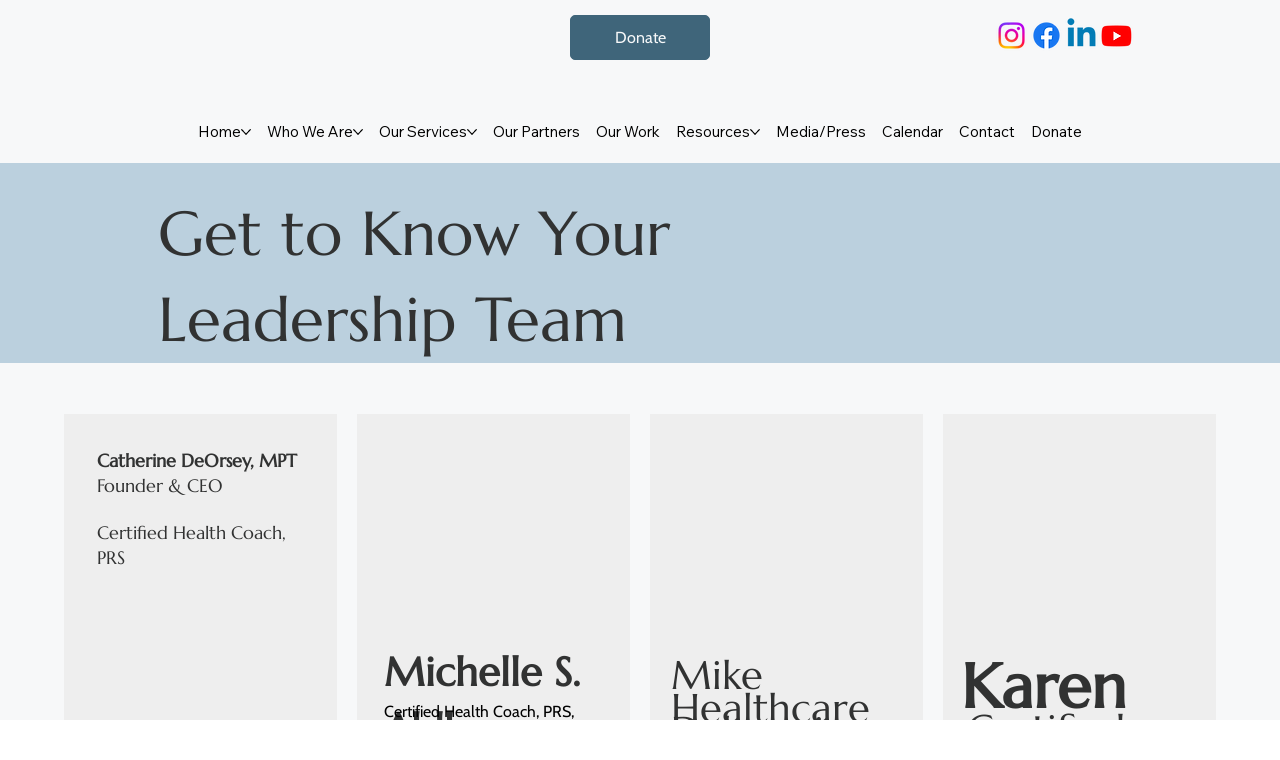

--- FILE ---
content_type: text/html; charset=UTF-8
request_url: https://www.ihsri.org/our-team
body_size: 160691
content:
<!DOCTYPE html>
<html lang="en">
<head>
  
  <!-- SEO Tags -->
  <title>Our Team | IHSRI</title>
  <link rel="canonical" href="https://www.ihsri.org/our-team"/>
  <meta property="og:title" content="Our Team | IHSRI"/>
  <meta property="og:image" content="https://static.wixstatic.com/media/f04562_be417e1a446b41e0a3a41971fc6d3110%7Emv2.png/v1/fit/w_2500,h_1330,al_c/f04562_be417e1a446b41e0a3a41971fc6d3110%7Emv2.png"/>
  <meta property="og:image:width" content="2500"/>
  <meta property="og:image:height" content="1330"/>
  <meta property="og:url" content="https://www.ihsri.org/our-team"/>
  <meta property="og:site_name" content="IHSRI"/>
  <meta property="og:type" content="website"/>
  <meta name="twitter:card" content="summary_large_image"/>
  <meta name="twitter:title" content="Our Team | IHSRI"/>
  <meta name="twitter:image" content="https://static.wixstatic.com/media/f04562_be417e1a446b41e0a3a41971fc6d3110%7Emv2.png/v1/fit/w_2500,h_1330,al_c/f04562_be417e1a446b41e0a3a41971fc6d3110%7Emv2.png"/>

  
  <meta charset='utf-8'>
  <meta name="viewport" content="width=device-width, initial-scale=1" id="wixDesktopViewport" />
  <meta http-equiv="X-UA-Compatible" content="IE=edge">
  <meta name="generator" content="Wix.com Website Builder"/>

  <link rel="icon" sizes="192x192" href="https://static.parastorage.com/client/pfavico.ico" type="image/x-icon"/>
  <link rel="shortcut icon" href="https://static.parastorage.com/client/pfavico.ico" type="image/x-icon"/>
  <link rel="apple-touch-icon" href="https://static.parastorage.com/client/pfavico.ico" type="image/x-icon"/>

  <!-- Safari Pinned Tab Icon -->
  <!-- <link rel="mask-icon" href="https://static.parastorage.com/client/pfavico.ico"> -->

  <!-- Original trials -->
  


  <!-- Segmenter Polyfill -->
  <script>
    if (!window.Intl || !window.Intl.Segmenter) {
      (function() {
        var script = document.createElement('script');
        script.src = 'https://static.parastorage.com/unpkg/@formatjs/intl-segmenter@11.7.10/polyfill.iife.js';
        document.head.appendChild(script);
      })();
    }
  </script>

  <!-- Legacy Polyfills -->
  <script nomodule="" src="https://static.parastorage.com/unpkg/core-js-bundle@3.2.1/minified.js"></script>
  <script nomodule="" src="https://static.parastorage.com/unpkg/focus-within-polyfill@5.0.9/dist/focus-within-polyfill.js"></script>

  <!-- Performance API Polyfills -->
  <script>
  (function () {
    var noop = function noop() {};
    if ("performance" in window === false) {
      window.performance = {};
    }
    window.performance.mark = performance.mark || noop;
    window.performance.measure = performance.measure || noop;
    if ("now" in window.performance === false) {
      var nowOffset = Date.now();
      if (performance.timing && performance.timing.navigationStart) {
        nowOffset = performance.timing.navigationStart;
      }
      window.performance.now = function now() {
        return Date.now() - nowOffset;
      };
    }
  })();
  </script>

  <!-- Globals Definitions -->
  <script>
    (function () {
      var now = Date.now()
      window.initialTimestamps = {
        initialTimestamp: now,
        initialRequestTimestamp: Math.round(performance.timeOrigin ? performance.timeOrigin : now - performance.now())
      }

      window.thunderboltTag = "libs-releases-GA-local"
      window.thunderboltVersion = "1.16780.0"
    })();
  </script>

  <!-- Essential Viewer Model -->
  <script type="application/json" id="wix-essential-viewer-model">{"fleetConfig":{"fleetName":"thunderbolt-seo-isolated-renderer","type":"GA","code":0},"mode":{"qa":false,"enableTestApi":false,"debug":false,"ssrIndicator":false,"ssrOnly":false,"siteAssetsFallback":"enable","versionIndicator":false},"componentsLibrariesTopology":[{"artifactId":"editor-elements","namespace":"wixui","url":"https:\/\/static.parastorage.com\/services\/editor-elements\/1.14853.0"},{"artifactId":"editor-elements","namespace":"dsgnsys","url":"https:\/\/static.parastorage.com\/services\/editor-elements\/1.14853.0"}],"siteFeaturesConfigs":{"sessionManager":{"isRunningInDifferentSiteContext":false}},"language":{"userLanguage":"en"},"siteAssets":{"clientTopology":{"mediaRootUrl":"https:\/\/static.wixstatic.com","staticMediaUrl":"https:\/\/static.wixstatic.com\/media","moduleRepoUrl":"https:\/\/static.parastorage.com\/unpkg","fileRepoUrl":"https:\/\/static.parastorage.com\/services","viewerAppsUrl":"https:\/\/viewer-apps.parastorage.com","viewerAssetsUrl":"https:\/\/viewer-assets.parastorage.com","siteAssetsUrl":"https:\/\/siteassets.parastorage.com","pageJsonServerUrls":["https:\/\/pages.parastorage.com","https:\/\/staticorigin.wixstatic.com","https:\/\/www.ihsri.org","https:\/\/fallback.wix.com\/wix-html-editor-pages-webapp\/page"],"pathOfTBModulesInFileRepoForFallback":"wix-thunderbolt\/dist\/"}},"siteFeatures":["accessibilityBrowserZoom","accessibility","appMonitoring","assetsLoader","businessLogger","captcha","clickHandlerRegistrar","commonConfig","componentsLoader","componentsRegistry","consentPolicy","customCss","cyclicTabbing","domSelectors","dynamicPages","environmentWixCodeSdk","environment","lightbox","locationWixCodeSdk","mpaNavigation","navigationManager","navigationPhases","ooi","pages","panorama","renderer","reporter","routerFetch","router","scrollRestoration","seoWixCodeSdk","seo","sessionManager","siteMembersWixCodeSdk","siteMembers","siteScrollBlocker","siteWixCodeSdk","speculationRules","ssrCache","stores","structureApi","thunderboltInitializer","tpaCommons","translations","usedPlatformApis","warmupData","windowMessageRegistrar","windowWixCodeSdk","wixCustomElementComponent","wixEmbedsApi","componentsReact","platform"],"site":{"externalBaseUrl":"https:\/\/www.ihsri.org","isSEO":true},"media":{"staticMediaUrl":"https:\/\/static.wixstatic.com\/media","mediaRootUrl":"https:\/\/static.wixstatic.com\/","staticVideoUrl":"https:\/\/video.wixstatic.com\/"},"requestUrl":"https:\/\/www.ihsri.org\/our-team","rollout":{"siteAssetsVersionsRollout":false,"isDACRollout":0,"isTBRollout":false},"commonConfig":{"brand":"studio","host":"VIEWER","bsi":"","consentPolicy":{},"consentPolicyHeader":{},"siteRevision":"895","renderingFlow":"NONE","language":"en","locale":"en-us"},"interactionSampleRatio":0.01,"dynamicModelUrl":"https:\/\/www.ihsri.org\/_api\/v2\/dynamicmodel","accessTokensUrl":"https:\/\/www.ihsri.org\/_api\/v1\/access-tokens","isExcludedFromSecurityExperiments":false,"experiments":{"specs.thunderbolt.hardenFetchAndXHR":true,"specs.thunderbolt.securityExperiments":true}}</script>
  <script>window.viewerModel = JSON.parse(document.getElementById('wix-essential-viewer-model').textContent)</script>

  <script>
    window.commonConfig = viewerModel.commonConfig
  </script>

  
  <!-- BEGIN handleAccessTokens bundle -->

  <script data-url="https://static.parastorage.com/services/wix-thunderbolt/dist/handleAccessTokens.inline.4f2f9a53.bundle.min.js">(()=>{"use strict";function e(e){let{context:o,property:r,value:n,enumerable:i=!0}=e,c=e.get,l=e.set;if(!r||void 0===n&&!c&&!l)return new Error("property and value are required");let a=o||globalThis,s=a?.[r],u={};if(void 0!==n)u.value=n;else{if(c){let e=t(c);e&&(u.get=e)}if(l){let e=t(l);e&&(u.set=e)}}let p={...u,enumerable:i||!1,configurable:!1};void 0!==n&&(p.writable=!1);try{Object.defineProperty(a,r,p)}catch(e){return e instanceof TypeError?s:e}return s}function t(e,t){return"function"==typeof e?e:!0===e?.async&&"function"==typeof e.func?t?async function(t){return e.func(t)}:async function(){return e.func()}:"function"==typeof e?.func?e.func:void 0}try{e({property:"strictDefine",value:e})}catch{}try{e({property:"defineStrictObject",value:r})}catch{}try{e({property:"defineStrictMethod",value:n})}catch{}var o=["toString","toLocaleString","valueOf","constructor","prototype"];function r(t){let{context:n,property:c,propertiesToExclude:l=[],skipPrototype:a=!1,hardenPrototypePropertiesToExclude:s=[]}=t;if(!c)return new Error("property is required");let u=(n||globalThis)[c],p={},f=i(n,c);u&&("object"==typeof u||"function"==typeof u)&&Reflect.ownKeys(u).forEach(t=>{if(!l.includes(t)&&!o.includes(t)){let o=i(u,t);if(o&&(o.writable||o.configurable)){let{value:r,get:n,set:i,enumerable:c=!1}=o,l={};void 0!==r?l.value=r:n?l.get=n:i&&(l.set=i);try{let o=e({context:u,property:t,...l,enumerable:c});p[t]=o}catch(e){if(!(e instanceof TypeError))throw e;try{p[t]=o.value||o.get||o.set}catch{}}}}});let d={originalObject:u,originalProperties:p};if(!a&&void 0!==u?.prototype){let e=r({context:u,property:"prototype",propertiesToExclude:s,skipPrototype:!0});e instanceof Error||(d.originalPrototype=e?.originalObject,d.originalPrototypeProperties=e?.originalProperties)}return e({context:n,property:c,value:u,enumerable:f?.enumerable}),d}function n(t,o){let r=(o||globalThis)[t],n=i(o||globalThis,t);return r&&n&&(n.writable||n.configurable)?(Object.freeze(r),e({context:globalThis,property:t,value:r})):r}function i(e,t){if(e&&t)try{return Reflect.getOwnPropertyDescriptor(e,t)}catch{return}}function c(e){if("string"!=typeof e)return e;try{return decodeURIComponent(e).toLowerCase().trim()}catch{return e.toLowerCase().trim()}}function l(e,t){let o="";if("string"==typeof e)o=e.split("=")[0]?.trim()||"";else{if(!e||"string"!=typeof e.name)return!1;o=e.name}return t.has(c(o)||"")}function a(e,t){let o;return o="string"==typeof e?e.split(";").map(e=>e.trim()).filter(e=>e.length>0):e||[],o.filter(e=>!l(e,t))}var s=null;function u(){return null===s&&(s=typeof Document>"u"?void 0:Object.getOwnPropertyDescriptor(Document.prototype,"cookie")),s}function p(t,o){if(!globalThis?.cookieStore)return;let r=globalThis.cookieStore.get.bind(globalThis.cookieStore),n=globalThis.cookieStore.getAll.bind(globalThis.cookieStore),i=globalThis.cookieStore.set.bind(globalThis.cookieStore),c=globalThis.cookieStore.delete.bind(globalThis.cookieStore);return e({context:globalThis.CookieStore.prototype,property:"get",value:async function(e){return l(("string"==typeof e?e:e.name)||"",t)?null:r.call(this,e)},enumerable:!0}),e({context:globalThis.CookieStore.prototype,property:"getAll",value:async function(){return a(await n.apply(this,Array.from(arguments)),t)},enumerable:!0}),e({context:globalThis.CookieStore.prototype,property:"set",value:async function(){let e=Array.from(arguments);if(!l(1===e.length?e[0].name:e[0],t))return i.apply(this,e);o&&console.warn(o)},enumerable:!0}),e({context:globalThis.CookieStore.prototype,property:"delete",value:async function(){let e=Array.from(arguments);if(!l(1===e.length?e[0].name:e[0],t))return c.apply(this,e)},enumerable:!0}),e({context:globalThis.cookieStore,property:"prototype",value:globalThis.CookieStore.prototype,enumerable:!1}),e({context:globalThis,property:"cookieStore",value:globalThis.cookieStore,enumerable:!0}),{get:r,getAll:n,set:i,delete:c}}var f=["TextEncoder","TextDecoder","XMLHttpRequestEventTarget","EventTarget","URL","JSON","Reflect","Object","Array","Map","Set","WeakMap","WeakSet","Promise","Symbol","Error"],d=["addEventListener","removeEventListener","dispatchEvent","encodeURI","encodeURIComponent","decodeURI","decodeURIComponent"];const y=(e,t)=>{try{const o=t?t.get.call(document):document.cookie;return o.split(";").map(e=>e.trim()).filter(t=>t?.startsWith(e))[0]?.split("=")[1]}catch(e){return""}},g=(e="",t="",o="/")=>`${e}=; ${t?`domain=${t};`:""} max-age=0; path=${o}; expires=Thu, 01 Jan 1970 00:00:01 GMT`;function m(){(function(){if("undefined"!=typeof window){const e=performance.getEntriesByType("navigation")[0];return"back_forward"===(e?.type||"")}return!1})()&&function(){const{counter:e}=function(){const e=b("getItem");if(e){const[t,o]=e.split("-"),r=o?parseInt(o,10):0;if(r>=3){const e=t?Number(t):0;if(Date.now()-e>6e4)return{counter:0}}return{counter:r}}return{counter:0}}();e<3?(!function(e=1){b("setItem",`${Date.now()}-${e}`)}(e+1),window.location.reload()):console.error("ATS: Max reload attempts reached")}()}function b(e,t){try{return sessionStorage[e]("reload",t||"")}catch(e){console.error("ATS: Error calling sessionStorage:",e)}}const h="client-session-bind",v="sec-fetch-unsupported",{experiments:w}=window.viewerModel,T=[h,"client-binding",v,"svSession","smSession","server-session-bind","wixSession2","wixSession3"].map(e=>e.toLowerCase()),{cookie:S}=function(t,o){let r=new Set(t);return e({context:document,property:"cookie",set:{func:e=>function(e,t,o,r){let n=u(),i=c(t.split(";")[0]||"")||"";[...o].every(e=>!i.startsWith(e.toLowerCase()))&&n?.set?n.set.call(e,t):r&&console.warn(r)}(document,e,r,o)},get:{func:()=>function(e,t){let o=u();if(!o?.get)throw new Error("Cookie descriptor or getter not available");return a(o.get.call(e),t).join("; ")}(document,r)},enumerable:!0}),{cookieStore:p(r,o),cookie:u()}}(T),k="tbReady",x="security_overrideGlobals",{experiments:E,siteFeaturesConfigs:C,accessTokensUrl:P}=window.viewerModel,R=P,M={},O=(()=>{const e=y(h,S);if(w["specs.thunderbolt.browserCacheReload"]){y(v,S)||e?b("removeItem"):m()}return(()=>{const e=g(h),t=g(h,location.hostname);S.set.call(document,e),S.set.call(document,t)})(),e})();O&&(M["client-binding"]=O);const D=fetch;addEventListener(k,function e(t){const{logger:o}=t.detail;try{window.tb.init({fetch:D,fetchHeaders:M})}catch(e){const t=new Error("TB003");o.meter(`${x}_${t.message}`,{paramsOverrides:{errorType:x,eventString:t.message}}),window?.viewerModel?.mode.debug&&console.error(e)}finally{removeEventListener(k,e)}}),E["specs.thunderbolt.hardenFetchAndXHR"]||(window.fetchDynamicModel=()=>C.sessionManager.isRunningInDifferentSiteContext?Promise.resolve({}):fetch(R,{credentials:"same-origin",headers:M}).then(function(e){if(!e.ok)throw new Error(`[${e.status}]${e.statusText}`);return e.json()}),window.dynamicModelPromise=window.fetchDynamicModel())})();
//# sourceMappingURL=https://static.parastorage.com/services/wix-thunderbolt/dist/handleAccessTokens.inline.4f2f9a53.bundle.min.js.map</script>

<!-- END handleAccessTokens bundle -->

<!-- BEGIN overrideGlobals bundle -->

<script data-url="https://static.parastorage.com/services/wix-thunderbolt/dist/overrideGlobals.inline.ec13bfcf.bundle.min.js">(()=>{"use strict";function e(e){let{context:r,property:o,value:n,enumerable:i=!0}=e,c=e.get,a=e.set;if(!o||void 0===n&&!c&&!a)return new Error("property and value are required");let l=r||globalThis,u=l?.[o],s={};if(void 0!==n)s.value=n;else{if(c){let e=t(c);e&&(s.get=e)}if(a){let e=t(a);e&&(s.set=e)}}let p={...s,enumerable:i||!1,configurable:!1};void 0!==n&&(p.writable=!1);try{Object.defineProperty(l,o,p)}catch(e){return e instanceof TypeError?u:e}return u}function t(e,t){return"function"==typeof e?e:!0===e?.async&&"function"==typeof e.func?t?async function(t){return e.func(t)}:async function(){return e.func()}:"function"==typeof e?.func?e.func:void 0}try{e({property:"strictDefine",value:e})}catch{}try{e({property:"defineStrictObject",value:o})}catch{}try{e({property:"defineStrictMethod",value:n})}catch{}var r=["toString","toLocaleString","valueOf","constructor","prototype"];function o(t){let{context:n,property:c,propertiesToExclude:a=[],skipPrototype:l=!1,hardenPrototypePropertiesToExclude:u=[]}=t;if(!c)return new Error("property is required");let s=(n||globalThis)[c],p={},f=i(n,c);s&&("object"==typeof s||"function"==typeof s)&&Reflect.ownKeys(s).forEach(t=>{if(!a.includes(t)&&!r.includes(t)){let r=i(s,t);if(r&&(r.writable||r.configurable)){let{value:o,get:n,set:i,enumerable:c=!1}=r,a={};void 0!==o?a.value=o:n?a.get=n:i&&(a.set=i);try{let r=e({context:s,property:t,...a,enumerable:c});p[t]=r}catch(e){if(!(e instanceof TypeError))throw e;try{p[t]=r.value||r.get||r.set}catch{}}}}});let d={originalObject:s,originalProperties:p};if(!l&&void 0!==s?.prototype){let e=o({context:s,property:"prototype",propertiesToExclude:u,skipPrototype:!0});e instanceof Error||(d.originalPrototype=e?.originalObject,d.originalPrototypeProperties=e?.originalProperties)}return e({context:n,property:c,value:s,enumerable:f?.enumerable}),d}function n(t,r){let o=(r||globalThis)[t],n=i(r||globalThis,t);return o&&n&&(n.writable||n.configurable)?(Object.freeze(o),e({context:globalThis,property:t,value:o})):o}function i(e,t){if(e&&t)try{return Reflect.getOwnPropertyDescriptor(e,t)}catch{return}}function c(e){if("string"!=typeof e)return e;try{return decodeURIComponent(e).toLowerCase().trim()}catch{return e.toLowerCase().trim()}}function a(e,t){return e instanceof Headers?e.forEach((r,o)=>{l(o,t)||e.delete(o)}):Object.keys(e).forEach(r=>{l(r,t)||delete e[r]}),e}function l(e,t){return!t.has(c(e)||"")}function u(e,t){let r=!0,o=function(e){let t,r;if(globalThis.Request&&e instanceof Request)t=e.url;else{if("function"!=typeof e?.toString)throw new Error("Unsupported type for url");t=e.toString()}try{return new URL(t).pathname}catch{return r=t.replace(/#.+/gi,"").split("?").shift(),r.startsWith("/")?r:`/${r}`}}(e),n=c(o);return n&&t.some(e=>n.includes(e))&&(r=!1),r}function s(t,r,o){let n=fetch,i=XMLHttpRequest,c=new Set(r);function s(){let e=new i,r=e.open,n=e.setRequestHeader;return e.open=function(){let n=Array.from(arguments),i=n[1];if(n.length<2||u(i,t))return r.apply(e,n);throw new Error(o||`Request not allowed for path ${i}`)},e.setRequestHeader=function(t,r){l(decodeURIComponent(t),c)&&n.call(e,t,r)},e}return e({property:"fetch",value:function(){let e=function(e,t){return globalThis.Request&&e[0]instanceof Request&&e[0]?.headers?a(e[0].headers,t):e[1]?.headers&&a(e[1].headers,t),e}(arguments,c);return u(arguments[0],t)?n.apply(globalThis,Array.from(e)):new Promise((e,t)=>{t(new Error(o||`Request not allowed for path ${arguments[0]}`))})},enumerable:!0}),e({property:"XMLHttpRequest",value:s,enumerable:!0}),Object.keys(i).forEach(e=>{s[e]=i[e]}),{fetch:n,XMLHttpRequest:i}}var p=["TextEncoder","TextDecoder","XMLHttpRequestEventTarget","EventTarget","URL","JSON","Reflect","Object","Array","Map","Set","WeakMap","WeakSet","Promise","Symbol","Error"],f=["addEventListener","removeEventListener","dispatchEvent","encodeURI","encodeURIComponent","decodeURI","decodeURIComponent"];const d=function(){let t=globalThis.open,r=document.open;function o(e,r,o){let n="string"!=typeof e,i=t.call(window,e,r,o);return n||e&&function(e){return e.startsWith("//")&&/(?:[a-z0-9](?:[a-z0-9-]{0,61}[a-z0-9])?\.)+[a-z0-9][a-z0-9-]{0,61}[a-z0-9]/g.test(`${location.protocol}:${e}`)&&(e=`${location.protocol}${e}`),!e.startsWith("http")||new URL(e).hostname===location.hostname}(e)?{}:i}return e({property:"open",value:o,context:globalThis,enumerable:!0}),e({property:"open",value:function(e,t,n){return e?o(e,t,n):r.call(document,e||"",t||"",n||"")},context:document,enumerable:!0}),{open:t,documentOpen:r}},y=function(){let t=document.createElement,r=Element.prototype.setAttribute,o=Element.prototype.setAttributeNS;return e({property:"createElement",context:document,value:function(n,i){let a=t.call(document,n,i);if("iframe"===c(n)){e({property:"srcdoc",context:a,get:()=>"",set:()=>{console.warn("`srcdoc` is not allowed in iframe elements.")}});let t=function(e,t){"srcdoc"!==e.toLowerCase()?r.call(a,e,t):console.warn("`srcdoc` attribute is not allowed to be set.")},n=function(e,t,r){"srcdoc"!==t.toLowerCase()?o.call(a,e,t,r):console.warn("`srcdoc` attribute is not allowed to be set.")};a.setAttribute=t,a.setAttributeNS=n}return a},enumerable:!0}),{createElement:t,setAttribute:r,setAttributeNS:o}},m=["client-binding"],b=["/_api/v1/access-tokens","/_api/v2/dynamicmodel","/_api/one-app-session-web/v3/businesses"],h=function(){let t=setTimeout,r=setInterval;return o("setTimeout",0,globalThis),o("setInterval",0,globalThis),{setTimeout:t,setInterval:r};function o(t,r,o){let n=o||globalThis,i=n[t];if(!i||"function"!=typeof i)throw new Error(`Function ${t} not found or is not a function`);e({property:t,value:function(){let e=Array.from(arguments);if("string"!=typeof e[r])return i.apply(n,e);console.warn(`Calling ${t} with a String Argument at index ${r} is not allowed`)},context:o,enumerable:!0})}},v=function(){if(navigator&&"serviceWorker"in navigator){let t=navigator.serviceWorker.register;return e({context:navigator.serviceWorker,property:"register",value:function(){console.log("Service worker registration is not allowed")},enumerable:!0}),{register:t}}return{}};performance.mark("overrideGlobals started");const{isExcludedFromSecurityExperiments:g,experiments:w}=window.viewerModel,E=!g&&w["specs.thunderbolt.securityExperiments"];try{d(),E&&y(),w["specs.thunderbolt.hardenFetchAndXHR"]&&E&&s(b,m),v(),(e=>{let t=[],r=[];r=r.concat(["TextEncoder","TextDecoder"]),e&&(r=r.concat(["XMLHttpRequestEventTarget","EventTarget"])),r=r.concat(["URL","JSON"]),e&&(t=t.concat(["addEventListener","removeEventListener"])),t=t.concat(["encodeURI","encodeURIComponent","decodeURI","decodeURIComponent"]),r=r.concat(["String","Number"]),e&&r.push("Object"),r=r.concat(["Reflect"]),t.forEach(e=>{n(e),["addEventListener","removeEventListener"].includes(e)&&n(e,document)}),r.forEach(e=>{o({property:e})})})(E),E&&h()}catch(e){window?.viewerModel?.mode.debug&&console.error(e);const t=new Error("TB006");window.fedops?.reportError(t,"security_overrideGlobals"),window.Sentry?window.Sentry.captureException(t):globalThis.defineStrictProperty("sentryBuffer",[t],window,!1)}performance.mark("overrideGlobals ended")})();
//# sourceMappingURL=https://static.parastorage.com/services/wix-thunderbolt/dist/overrideGlobals.inline.ec13bfcf.bundle.min.js.map</script>

<!-- END overrideGlobals bundle -->


  
  <script>
    window.commonConfig = viewerModel.commonConfig

	
  </script>

  <!-- Initial CSS -->
  <style data-url="https://static.parastorage.com/services/wix-thunderbolt/dist/main.347af09f.min.css">@keyframes slide-horizontal-new{0%{transform:translateX(100%)}}@keyframes slide-horizontal-old{80%{opacity:1}to{opacity:0;transform:translateX(-100%)}}@keyframes slide-vertical-new{0%{transform:translateY(-100%)}}@keyframes slide-vertical-old{80%{opacity:1}to{opacity:0;transform:translateY(100%)}}@keyframes out-in-new{0%{opacity:0}}@keyframes out-in-old{to{opacity:0}}:root:active-view-transition{view-transition-name:none}::view-transition{pointer-events:none}:root:active-view-transition::view-transition-new(page-group),:root:active-view-transition::view-transition-old(page-group){animation-duration:.6s;cursor:wait;pointer-events:all}:root:active-view-transition-type(SlideHorizontal)::view-transition-old(page-group){animation:slide-horizontal-old .6s cubic-bezier(.83,0,.17,1) forwards;mix-blend-mode:normal}:root:active-view-transition-type(SlideHorizontal)::view-transition-new(page-group){animation:slide-horizontal-new .6s cubic-bezier(.83,0,.17,1) backwards;mix-blend-mode:normal}:root:active-view-transition-type(SlideVertical)::view-transition-old(page-group){animation:slide-vertical-old .6s cubic-bezier(.83,0,.17,1) forwards;mix-blend-mode:normal}:root:active-view-transition-type(SlideVertical)::view-transition-new(page-group){animation:slide-vertical-new .6s cubic-bezier(.83,0,.17,1) backwards;mix-blend-mode:normal}:root:active-view-transition-type(OutIn)::view-transition-old(page-group){animation:out-in-old .35s cubic-bezier(.22,1,.36,1) forwards}:root:active-view-transition-type(OutIn)::view-transition-new(page-group){animation:out-in-new .35s cubic-bezier(.64,0,.78,0) .35s backwards}@media(prefers-reduced-motion:reduce){::view-transition-group(*),::view-transition-new(*),::view-transition-old(*){animation:none!important}}body,html{background:transparent;border:0;margin:0;outline:0;padding:0;vertical-align:baseline}body{--scrollbar-width:0px;font-family:Arial,Helvetica,sans-serif;font-size:10px}body,html{height:100%}body{overflow-x:auto;overflow-y:scroll}body:not(.responsive) #site-root{min-width:var(--site-width);width:100%}body:not([data-js-loaded]) [data-hide-prejs]{visibility:hidden}interact-element{display:contents}#SITE_CONTAINER{position:relative}:root{--one-unit:1vw;--section-max-width:9999px;--spx-stopper-max:9999px;--spx-stopper-min:0px;--browser-zoom:1}@supports(-webkit-appearance:none) and (stroke-color:transparent){:root{--safari-sticky-fix:opacity;--experimental-safari-sticky-fix:translateZ(0)}}@supports(container-type:inline-size){:root{--one-unit:1cqw}}[id^=oldHoverBox-]{mix-blend-mode:plus-lighter;transition:opacity .5s ease,visibility .5s ease}[data-mesh-id$=inlineContent-gridContainer]:has(>[id^=oldHoverBox-]){isolation:isolate}</style>
<style data-url="https://static.parastorage.com/services/wix-thunderbolt/dist/main.renderer.9cb0985f.min.css">a,abbr,acronym,address,applet,b,big,blockquote,button,caption,center,cite,code,dd,del,dfn,div,dl,dt,em,fieldset,font,footer,form,h1,h2,h3,h4,h5,h6,header,i,iframe,img,ins,kbd,label,legend,li,nav,object,ol,p,pre,q,s,samp,section,small,span,strike,strong,sub,sup,table,tbody,td,tfoot,th,thead,title,tr,tt,u,ul,var{background:transparent;border:0;margin:0;outline:0;padding:0;vertical-align:baseline}input,select,textarea{box-sizing:border-box;font-family:Helvetica,Arial,sans-serif}ol,ul{list-style:none}blockquote,q{quotes:none}ins{text-decoration:none}del{text-decoration:line-through}table{border-collapse:collapse;border-spacing:0}a{cursor:pointer;text-decoration:none}.testStyles{overflow-y:hidden}.reset-button{-webkit-appearance:none;background:none;border:0;color:inherit;font:inherit;line-height:normal;outline:0;overflow:visible;padding:0;-webkit-user-select:none;-moz-user-select:none;-ms-user-select:none}:focus{outline:none}body.device-mobile-optimized:not(.disable-site-overflow){overflow-x:hidden;overflow-y:scroll}body.device-mobile-optimized:not(.responsive) #SITE_CONTAINER{margin-left:auto;margin-right:auto;overflow-x:visible;position:relative;width:320px}body.device-mobile-optimized:not(.responsive):not(.blockSiteScrolling) #SITE_CONTAINER{margin-top:0}body.device-mobile-optimized>*{max-width:100%!important}body.device-mobile-optimized #site-root{overflow-x:hidden;overflow-y:hidden}@supports(overflow:clip){body.device-mobile-optimized #site-root{overflow-x:clip;overflow-y:clip}}body.device-mobile-non-optimized #SITE_CONTAINER #site-root{overflow-x:clip;overflow-y:clip}body.device-mobile-non-optimized.fullScreenMode{background-color:#5f6360}body.device-mobile-non-optimized.fullScreenMode #MOBILE_ACTIONS_MENU,body.device-mobile-non-optimized.fullScreenMode #SITE_BACKGROUND,body.device-mobile-non-optimized.fullScreenMode #site-root,body.fullScreenMode #WIX_ADS{visibility:hidden}body.fullScreenMode{overflow-x:hidden!important;overflow-y:hidden!important}body.fullScreenMode.device-mobile-optimized #TINY_MENU{opacity:0;pointer-events:none}body.fullScreenMode-scrollable.device-mobile-optimized{overflow-x:hidden!important;overflow-y:auto!important}body.fullScreenMode-scrollable.device-mobile-optimized #masterPage,body.fullScreenMode-scrollable.device-mobile-optimized #site-root{overflow-x:hidden!important;overflow-y:hidden!important}body.fullScreenMode-scrollable.device-mobile-optimized #SITE_BACKGROUND,body.fullScreenMode-scrollable.device-mobile-optimized #masterPage{height:auto!important}body.fullScreenMode-scrollable.device-mobile-optimized #masterPage.mesh-layout{height:0!important}body.blockSiteScrolling,body.siteScrollingBlocked{position:fixed;width:100%}body.blockSiteScrolling #SITE_CONTAINER{margin-top:calc(var(--blocked-site-scroll-margin-top)*-1)}#site-root{margin:0 auto;min-height:100%;position:relative;top:var(--wix-ads-height)}#site-root img:not([src]){visibility:hidden}#site-root svg img:not([src]){visibility:visible}.auto-generated-link{color:inherit}#SCROLL_TO_BOTTOM,#SCROLL_TO_TOP{height:0}.has-click-trigger{cursor:pointer}.fullScreenOverlay{bottom:0;display:flex;justify-content:center;left:0;overflow-y:hidden;position:fixed;right:0;top:-60px;z-index:1005}.fullScreenOverlay>.fullScreenOverlayContent{bottom:0;left:0;margin:0 auto;overflow:hidden;position:absolute;right:0;top:60px;transform:translateZ(0)}[data-mesh-id$=centeredContent],[data-mesh-id$=form],[data-mesh-id$=inlineContent]{pointer-events:none;position:relative}[data-mesh-id$=-gridWrapper],[data-mesh-id$=-rotated-wrapper]{pointer-events:none}[data-mesh-id$=-gridContainer]>*,[data-mesh-id$=-rotated-wrapper]>*,[data-mesh-id$=inlineContent]>:not([data-mesh-id$=-gridContainer]){pointer-events:auto}.device-mobile-optimized #masterPage.mesh-layout #SOSP_CONTAINER_CUSTOM_ID{grid-area:2/1/3/2;-ms-grid-row:2;position:relative}#masterPage.mesh-layout{-ms-grid-rows:max-content max-content min-content max-content;-ms-grid-columns:100%;align-items:start;display:-ms-grid;display:grid;grid-template-columns:100%;grid-template-rows:max-content max-content min-content max-content;justify-content:stretch}#masterPage.mesh-layout #PAGES_CONTAINER,#masterPage.mesh-layout #SITE_FOOTER-placeholder,#masterPage.mesh-layout #SITE_FOOTER_WRAPPER,#masterPage.mesh-layout #SITE_HEADER-placeholder,#masterPage.mesh-layout #SITE_HEADER_WRAPPER,#masterPage.mesh-layout #SOSP_CONTAINER_CUSTOM_ID[data-state~=mobileView],#masterPage.mesh-layout #soapAfterPagesContainer,#masterPage.mesh-layout #soapBeforePagesContainer{-ms-grid-row-align:start;-ms-grid-column-align:start;-ms-grid-column:1}#masterPage.mesh-layout #SITE_HEADER-placeholder,#masterPage.mesh-layout #SITE_HEADER_WRAPPER{grid-area:1/1/2/2;-ms-grid-row:1}#masterPage.mesh-layout #PAGES_CONTAINER,#masterPage.mesh-layout #soapAfterPagesContainer,#masterPage.mesh-layout #soapBeforePagesContainer{grid-area:3/1/4/2;-ms-grid-row:3}#masterPage.mesh-layout #soapAfterPagesContainer,#masterPage.mesh-layout #soapBeforePagesContainer{width:100%}#masterPage.mesh-layout #PAGES_CONTAINER{align-self:stretch}#masterPage.mesh-layout main#PAGES_CONTAINER{display:block}#masterPage.mesh-layout #SITE_FOOTER-placeholder,#masterPage.mesh-layout #SITE_FOOTER_WRAPPER{grid-area:4/1/5/2;-ms-grid-row:4}#masterPage.mesh-layout #SITE_PAGES,#masterPage.mesh-layout [data-mesh-id=PAGES_CONTAINERcenteredContent],#masterPage.mesh-layout [data-mesh-id=PAGES_CONTAINERinlineContent]{height:100%}#masterPage.mesh-layout.desktop>*{width:100%}#masterPage.mesh-layout #PAGES_CONTAINER,#masterPage.mesh-layout #SITE_FOOTER,#masterPage.mesh-layout #SITE_FOOTER_WRAPPER,#masterPage.mesh-layout #SITE_HEADER,#masterPage.mesh-layout #SITE_HEADER_WRAPPER,#masterPage.mesh-layout #SITE_PAGES,#masterPage.mesh-layout #masterPageinlineContent{position:relative}#masterPage.mesh-layout #SITE_HEADER{grid-area:1/1/2/2}#masterPage.mesh-layout #SITE_FOOTER{grid-area:4/1/5/2}#masterPage.mesh-layout.overflow-x-clip #SITE_FOOTER,#masterPage.mesh-layout.overflow-x-clip #SITE_HEADER{overflow-x:clip}[data-z-counter]{z-index:0}[data-z-counter="0"]{z-index:auto}.wixSiteProperties{-webkit-font-smoothing:antialiased;-moz-osx-font-smoothing:grayscale}:root{--wst-button-color-fill-primary:rgb(var(--color_48));--wst-button-color-border-primary:rgb(var(--color_49));--wst-button-color-text-primary:rgb(var(--color_50));--wst-button-color-fill-primary-hover:rgb(var(--color_51));--wst-button-color-border-primary-hover:rgb(var(--color_52));--wst-button-color-text-primary-hover:rgb(var(--color_53));--wst-button-color-fill-primary-disabled:rgb(var(--color_54));--wst-button-color-border-primary-disabled:rgb(var(--color_55));--wst-button-color-text-primary-disabled:rgb(var(--color_56));--wst-button-color-fill-secondary:rgb(var(--color_57));--wst-button-color-border-secondary:rgb(var(--color_58));--wst-button-color-text-secondary:rgb(var(--color_59));--wst-button-color-fill-secondary-hover:rgb(var(--color_60));--wst-button-color-border-secondary-hover:rgb(var(--color_61));--wst-button-color-text-secondary-hover:rgb(var(--color_62));--wst-button-color-fill-secondary-disabled:rgb(var(--color_63));--wst-button-color-border-secondary-disabled:rgb(var(--color_64));--wst-button-color-text-secondary-disabled:rgb(var(--color_65));--wst-color-fill-base-1:rgb(var(--color_36));--wst-color-fill-base-2:rgb(var(--color_37));--wst-color-fill-base-shade-1:rgb(var(--color_38));--wst-color-fill-base-shade-2:rgb(var(--color_39));--wst-color-fill-base-shade-3:rgb(var(--color_40));--wst-color-fill-accent-1:rgb(var(--color_41));--wst-color-fill-accent-2:rgb(var(--color_42));--wst-color-fill-accent-3:rgb(var(--color_43));--wst-color-fill-accent-4:rgb(var(--color_44));--wst-color-fill-background-primary:rgb(var(--color_11));--wst-color-fill-background-secondary:rgb(var(--color_12));--wst-color-text-primary:rgb(var(--color_15));--wst-color-text-secondary:rgb(var(--color_14));--wst-color-action:rgb(var(--color_18));--wst-color-disabled:rgb(var(--color_39));--wst-color-title:rgb(var(--color_45));--wst-color-subtitle:rgb(var(--color_46));--wst-color-line:rgb(var(--color_47));--wst-font-style-h2:var(--font_2);--wst-font-style-h3:var(--font_3);--wst-font-style-h4:var(--font_4);--wst-font-style-h5:var(--font_5);--wst-font-style-h6:var(--font_6);--wst-font-style-body-large:var(--font_7);--wst-font-style-body-medium:var(--font_8);--wst-font-style-body-small:var(--font_9);--wst-font-style-body-x-small:var(--font_10);--wst-color-custom-1:rgb(var(--color_13));--wst-color-custom-2:rgb(var(--color_16));--wst-color-custom-3:rgb(var(--color_17));--wst-color-custom-4:rgb(var(--color_19));--wst-color-custom-5:rgb(var(--color_20));--wst-color-custom-6:rgb(var(--color_21));--wst-color-custom-7:rgb(var(--color_22));--wst-color-custom-8:rgb(var(--color_23));--wst-color-custom-9:rgb(var(--color_24));--wst-color-custom-10:rgb(var(--color_25));--wst-color-custom-11:rgb(var(--color_26));--wst-color-custom-12:rgb(var(--color_27));--wst-color-custom-13:rgb(var(--color_28));--wst-color-custom-14:rgb(var(--color_29));--wst-color-custom-15:rgb(var(--color_30));--wst-color-custom-16:rgb(var(--color_31));--wst-color-custom-17:rgb(var(--color_32));--wst-color-custom-18:rgb(var(--color_33));--wst-color-custom-19:rgb(var(--color_34));--wst-color-custom-20:rgb(var(--color_35))}.wix-presets-wrapper{display:contents}</style>

  <meta name="format-detection" content="telephone=no">
  <meta name="skype_toolbar" content="skype_toolbar_parser_compatible">
  
  

  

  

  <!-- head performance data start -->
  
  <!-- head performance data end -->
  

    


    
<style data-href="https://static.parastorage.com/services/editor-elements-library/dist/thunderbolt/rb_wixui.thunderbolt_bootstrap.a1b00b19.min.css">.cwL6XW{cursor:pointer}.sNF2R0{opacity:0}.hLoBV3{transition:opacity var(--transition-duration) cubic-bezier(.37,0,.63,1)}.Rdf41z,.hLoBV3{opacity:1}.ftlZWo{transition:opacity var(--transition-duration) cubic-bezier(.37,0,.63,1)}.ATGlOr,.ftlZWo{opacity:0}.KQSXD0{transition:opacity var(--transition-duration) cubic-bezier(.64,0,.78,0)}.KQSXD0,.pagQKE{opacity:1}._6zG5H{opacity:0;transition:opacity var(--transition-duration) cubic-bezier(.22,1,.36,1)}.BB49uC{transform:translateX(100%)}.j9xE1V{transition:transform var(--transition-duration) cubic-bezier(.87,0,.13,1)}.ICs7Rs,.j9xE1V{transform:translateX(0)}.DxijZJ{transition:transform var(--transition-duration) cubic-bezier(.87,0,.13,1)}.B5kjYq,.DxijZJ{transform:translateX(-100%)}.cJijIV{transition:transform var(--transition-duration) cubic-bezier(.87,0,.13,1)}.cJijIV,.hOxaWM{transform:translateX(0)}.T9p3fN{transform:translateX(100%);transition:transform var(--transition-duration) cubic-bezier(.87,0,.13,1)}.qDxYJm{transform:translateY(100%)}.aA9V0P{transition:transform var(--transition-duration) cubic-bezier(.87,0,.13,1)}.YPXPAS,.aA9V0P{transform:translateY(0)}.Xf2zsA{transition:transform var(--transition-duration) cubic-bezier(.87,0,.13,1)}.Xf2zsA,.y7Kt7s{transform:translateY(-100%)}.EeUgMu{transition:transform var(--transition-duration) cubic-bezier(.87,0,.13,1)}.EeUgMu,.fdHrtm{transform:translateY(0)}.WIFaG4{transform:translateY(100%);transition:transform var(--transition-duration) cubic-bezier(.87,0,.13,1)}body:not(.responsive) .JsJXaX{overflow-x:clip}:root:active-view-transition .JsJXaX{view-transition-name:page-group}.AnQkDU{display:grid;grid-template-columns:1fr;grid-template-rows:1fr;height:100%}.AnQkDU>div{align-self:stretch!important;grid-area:1/1/2/2;justify-self:stretch!important}.StylableButton2545352419__root{-archetype:box;border:none;box-sizing:border-box;cursor:pointer;display:block;height:100%;min-height:10px;min-width:10px;padding:0;touch-action:manipulation;width:100%}.StylableButton2545352419__root[disabled]{pointer-events:none}.StylableButton2545352419__root:not(:hover):not([disabled]).StylableButton2545352419--hasBackgroundColor{background-color:var(--corvid-background-color)!important}.StylableButton2545352419__root:hover:not([disabled]).StylableButton2545352419--hasHoverBackgroundColor{background-color:var(--corvid-hover-background-color)!important}.StylableButton2545352419__root:not(:hover)[disabled].StylableButton2545352419--hasDisabledBackgroundColor{background-color:var(--corvid-disabled-background-color)!important}.StylableButton2545352419__root:not(:hover):not([disabled]).StylableButton2545352419--hasBorderColor{border-color:var(--corvid-border-color)!important}.StylableButton2545352419__root:hover:not([disabled]).StylableButton2545352419--hasHoverBorderColor{border-color:var(--corvid-hover-border-color)!important}.StylableButton2545352419__root:not(:hover)[disabled].StylableButton2545352419--hasDisabledBorderColor{border-color:var(--corvid-disabled-border-color)!important}.StylableButton2545352419__root.StylableButton2545352419--hasBorderRadius{border-radius:var(--corvid-border-radius)!important}.StylableButton2545352419__root.StylableButton2545352419--hasBorderWidth{border-width:var(--corvid-border-width)!important}.StylableButton2545352419__root:not(:hover):not([disabled]).StylableButton2545352419--hasColor,.StylableButton2545352419__root:not(:hover):not([disabled]).StylableButton2545352419--hasColor .StylableButton2545352419__label{color:var(--corvid-color)!important}.StylableButton2545352419__root:hover:not([disabled]).StylableButton2545352419--hasHoverColor,.StylableButton2545352419__root:hover:not([disabled]).StylableButton2545352419--hasHoverColor .StylableButton2545352419__label{color:var(--corvid-hover-color)!important}.StylableButton2545352419__root:not(:hover)[disabled].StylableButton2545352419--hasDisabledColor,.StylableButton2545352419__root:not(:hover)[disabled].StylableButton2545352419--hasDisabledColor .StylableButton2545352419__label{color:var(--corvid-disabled-color)!important}.StylableButton2545352419__link{-archetype:box;box-sizing:border-box;color:#000;text-decoration:none}.StylableButton2545352419__container{align-items:center;display:flex;flex-basis:auto;flex-direction:row;flex-grow:1;height:100%;justify-content:center;overflow:hidden;transition:all .2s ease,visibility 0s;width:100%}.StylableButton2545352419__label{-archetype:text;-controller-part-type:LayoutChildDisplayDropdown,LayoutFlexChildSpacing(first);max-width:100%;min-width:1.8em;overflow:hidden;text-align:center;text-overflow:ellipsis;transition:inherit;white-space:nowrap}.StylableButton2545352419__root.StylableButton2545352419--isMaxContent .StylableButton2545352419__label{text-overflow:unset}.StylableButton2545352419__root.StylableButton2545352419--isWrapText .StylableButton2545352419__label{min-width:10px;overflow-wrap:break-word;white-space:break-spaces;word-break:break-word}.StylableButton2545352419__icon{-archetype:icon;-controller-part-type:LayoutChildDisplayDropdown,LayoutFlexChildSpacing(last);flex-shrink:0;height:50px;min-width:1px;transition:inherit}.StylableButton2545352419__icon.StylableButton2545352419--override{display:block!important}.StylableButton2545352419__icon svg,.StylableButton2545352419__icon>span{display:flex;height:inherit;width:inherit}.StylableButton2545352419__root:not(:hover):not([disalbed]).StylableButton2545352419--hasIconColor .StylableButton2545352419__icon svg{fill:var(--corvid-icon-color)!important;stroke:var(--corvid-icon-color)!important}.StylableButton2545352419__root:hover:not([disabled]).StylableButton2545352419--hasHoverIconColor .StylableButton2545352419__icon svg{fill:var(--corvid-hover-icon-color)!important;stroke:var(--corvid-hover-icon-color)!important}.StylableButton2545352419__root:not(:hover)[disabled].StylableButton2545352419--hasDisabledIconColor .StylableButton2545352419__icon svg{fill:var(--corvid-disabled-icon-color)!important;stroke:var(--corvid-disabled-icon-color)!important}.aeyn4z{bottom:0;left:0;position:absolute;right:0;top:0}.qQrFOK{cursor:pointer}.VDJedC{-webkit-tap-highlight-color:rgba(0,0,0,0);fill:var(--corvid-fill-color,var(--fill));fill-opacity:var(--fill-opacity);stroke:var(--corvid-stroke-color,var(--stroke));stroke-opacity:var(--stroke-opacity);stroke-width:var(--stroke-width);filter:var(--drop-shadow,none);opacity:var(--opacity);transform:var(--flip)}.VDJedC,.VDJedC svg{bottom:0;left:0;position:absolute;right:0;top:0}.VDJedC svg{height:var(--svg-calculated-height,100%);margin:auto;padding:var(--svg-calculated-padding,0);width:var(--svg-calculated-width,100%)}.VDJedC svg:not([data-type=ugc]){overflow:visible}.l4CAhn *{vector-effect:non-scaling-stroke}.Z_l5lU{-webkit-text-size-adjust:100%;-moz-text-size-adjust:100%;text-size-adjust:100%}ol.font_100,ul.font_100{color:#080808;font-family:"Arial, Helvetica, sans-serif",serif;font-size:10px;font-style:normal;font-variant:normal;font-weight:400;letter-spacing:normal;line-height:normal;margin:0;text-decoration:none}ol.font_100 li,ul.font_100 li{margin-bottom:12px}ol.wix-list-text-align,ul.wix-list-text-align{list-style-position:inside}ol.wix-list-text-align h1,ol.wix-list-text-align h2,ol.wix-list-text-align h3,ol.wix-list-text-align h4,ol.wix-list-text-align h5,ol.wix-list-text-align h6,ol.wix-list-text-align p,ul.wix-list-text-align h1,ul.wix-list-text-align h2,ul.wix-list-text-align h3,ul.wix-list-text-align h4,ul.wix-list-text-align h5,ul.wix-list-text-align h6,ul.wix-list-text-align p{display:inline}.HQSswv{cursor:pointer}.yi6otz{clip:rect(0 0 0 0);border:0;height:1px;margin:-1px;overflow:hidden;padding:0;position:absolute;width:1px}.zQ9jDz [data-attr-richtext-marker=true]{display:block}.zQ9jDz [data-attr-richtext-marker=true] table{border-collapse:collapse;margin:15px 0;width:100%}.zQ9jDz [data-attr-richtext-marker=true] table td{padding:12px;position:relative}.zQ9jDz [data-attr-richtext-marker=true] table td:after{border-bottom:1px solid currentColor;border-left:1px solid currentColor;bottom:0;content:"";left:0;opacity:.2;position:absolute;right:0;top:0}.zQ9jDz [data-attr-richtext-marker=true] table tr td:last-child:after{border-right:1px solid currentColor}.zQ9jDz [data-attr-richtext-marker=true] table tr:first-child td:after{border-top:1px solid currentColor}@supports(-webkit-appearance:none) and (stroke-color:transparent){.qvSjx3>*>:first-child{vertical-align:top}}@supports(-webkit-touch-callout:none){.qvSjx3>*>:first-child{vertical-align:top}}.LkZBpT :is(p,h1,h2,h3,h4,h5,h6,ul,ol,span[data-attr-richtext-marker],blockquote,div) [class$=rich-text__text],.LkZBpT :is(p,h1,h2,h3,h4,h5,h6,ul,ol,span[data-attr-richtext-marker],blockquote,div)[class$=rich-text__text]{color:var(--corvid-color,currentColor)}.LkZBpT :is(p,h1,h2,h3,h4,h5,h6,ul,ol,span[data-attr-richtext-marker],blockquote,div) span[style*=color]{color:var(--corvid-color,currentColor)!important}.Kbom4H{direction:var(--text-direction);min-height:var(--min-height);min-width:var(--min-width)}.Kbom4H .upNqi2{word-wrap:break-word;height:100%;overflow-wrap:break-word;position:relative;width:100%}.Kbom4H .upNqi2 ul{list-style:disc inside}.Kbom4H .upNqi2 li{margin-bottom:12px}.MMl86N blockquote,.MMl86N div,.MMl86N h1,.MMl86N h2,.MMl86N h3,.MMl86N h4,.MMl86N h5,.MMl86N h6,.MMl86N p{letter-spacing:normal;line-height:normal}.gYHZuN{min-height:var(--min-height);min-width:var(--min-width)}.gYHZuN .upNqi2{word-wrap:break-word;height:100%;overflow-wrap:break-word;position:relative;width:100%}.gYHZuN .upNqi2 ol,.gYHZuN .upNqi2 ul{letter-spacing:normal;line-height:normal;margin-inline-start:.5em;padding-inline-start:1.3em}.gYHZuN .upNqi2 ul{list-style-type:disc}.gYHZuN .upNqi2 ol{list-style-type:decimal}.gYHZuN .upNqi2 ol ul,.gYHZuN .upNqi2 ul ul{line-height:normal;list-style-type:circle}.gYHZuN .upNqi2 ol ol ul,.gYHZuN .upNqi2 ol ul ul,.gYHZuN .upNqi2 ul ol ul,.gYHZuN .upNqi2 ul ul ul{line-height:normal;list-style-type:square}.gYHZuN .upNqi2 li{font-style:inherit;font-weight:inherit;letter-spacing:normal;line-height:inherit}.gYHZuN .upNqi2 h1,.gYHZuN .upNqi2 h2,.gYHZuN .upNqi2 h3,.gYHZuN .upNqi2 h4,.gYHZuN .upNqi2 h5,.gYHZuN .upNqi2 h6,.gYHZuN .upNqi2 p{letter-spacing:normal;line-height:normal;margin-block:0;margin:0}.gYHZuN .upNqi2 a{color:inherit}.MMl86N,.ku3DBC{word-wrap:break-word;direction:var(--text-direction);min-height:var(--min-height);min-width:var(--min-width);mix-blend-mode:var(--blendMode,normal);overflow-wrap:break-word;pointer-events:none;text-align:start;text-shadow:var(--textOutline,0 0 transparent),var(--textShadow,0 0 transparent);text-transform:var(--textTransform,"none")}.MMl86N>*,.ku3DBC>*{pointer-events:auto}.MMl86N li,.ku3DBC li{font-style:inherit;font-weight:inherit;letter-spacing:normal;line-height:inherit}.MMl86N ol,.MMl86N ul,.ku3DBC ol,.ku3DBC ul{letter-spacing:normal;line-height:normal;margin-inline-end:0;margin-inline-start:.5em}.MMl86N:not(.Vq6kJx) ol,.MMl86N:not(.Vq6kJx) ul,.ku3DBC:not(.Vq6kJx) ol,.ku3DBC:not(.Vq6kJx) ul{padding-inline-end:0;padding-inline-start:1.3em}.MMl86N ul,.ku3DBC ul{list-style-type:disc}.MMl86N ol,.ku3DBC ol{list-style-type:decimal}.MMl86N ol ul,.MMl86N ul ul,.ku3DBC ol ul,.ku3DBC ul ul{list-style-type:circle}.MMl86N ol ol ul,.MMl86N ol ul ul,.MMl86N ul ol ul,.MMl86N ul ul ul,.ku3DBC ol ol ul,.ku3DBC ol ul ul,.ku3DBC ul ol ul,.ku3DBC ul ul ul{list-style-type:square}.MMl86N blockquote,.MMl86N div,.MMl86N h1,.MMl86N h2,.MMl86N h3,.MMl86N h4,.MMl86N h5,.MMl86N h6,.MMl86N p,.ku3DBC blockquote,.ku3DBC div,.ku3DBC h1,.ku3DBC h2,.ku3DBC h3,.ku3DBC h4,.ku3DBC h5,.ku3DBC h6,.ku3DBC p{margin-block:0;margin:0}.MMl86N a,.ku3DBC a{color:inherit}.Vq6kJx li{margin-inline-end:0;margin-inline-start:1.3em}.Vd6aQZ{overflow:hidden;padding:0;pointer-events:none;white-space:nowrap}.mHZSwn{display:none}.lvxhkV{bottom:0;left:0;position:absolute;right:0;top:0;width:100%}.QJjwEo{transform:translateY(-100%);transition:.2s ease-in}.kdBXfh{transition:.2s}.MP52zt{opacity:0;transition:.2s ease-in}.MP52zt.Bhu9m5{z-index:-1!important}.LVP8Wf{opacity:1;transition:.2s}.VrZrC0{height:auto}.VrZrC0,.cKxVkc{position:relative;width:100%}:host(:not(.device-mobile-optimized)) .vlM3HR,body:not(.device-mobile-optimized) .vlM3HR{margin-left:calc((100% - var(--site-width))/2);width:var(--site-width)}.AT7o0U[data-focuscycled=active]{outline:1px solid transparent}.AT7o0U[data-focuscycled=active]:not(:focus-within){outline:2px solid transparent;transition:outline .01s ease}.AT7o0U .vlM3HR{bottom:0;left:0;position:absolute;right:0;top:0}.Tj01hh,.jhxvbR{display:block;height:100%;width:100%}.jhxvbR img{max-width:var(--wix-img-max-width,100%)}.jhxvbR[data-animate-blur] img{filter:blur(9px);transition:filter .8s ease-in}.jhxvbR[data-animate-blur] img[data-load-done]{filter:none}.WzbAF8{direction:var(--direction)}.WzbAF8 .mpGTIt .O6KwRn{display:var(--item-display);height:var(--item-size);margin-block:var(--item-margin-block);margin-inline:var(--item-margin-inline);width:var(--item-size)}.WzbAF8 .mpGTIt .O6KwRn:last-child{margin-block:0;margin-inline:0}.WzbAF8 .mpGTIt .O6KwRn .oRtuWN{display:block}.WzbAF8 .mpGTIt .O6KwRn .oRtuWN .YaS0jR{height:var(--item-size);width:var(--item-size)}.WzbAF8 .mpGTIt{height:100%;position:absolute;white-space:nowrap;width:100%}:host(.device-mobile-optimized) .WzbAF8 .mpGTIt,body.device-mobile-optimized .WzbAF8 .mpGTIt{white-space:normal}.big2ZD{display:grid;grid-template-columns:1fr;grid-template-rows:1fr;height:calc(100% - var(--wix-ads-height));left:0;margin-top:var(--wix-ads-height);position:fixed;top:0;width:100%}.SHHiV9,.big2ZD{pointer-events:none;z-index:var(--pinned-layer-in-container,var(--above-all-in-container))}</style>
<style data-href="https://static.parastorage.com/services/editor-elements-library/dist/thunderbolt/rb_wixui.thunderbolt[SkipToContentButton].39deac6a.min.css">.LHrbPP{background:#fff;border-radius:24px;color:#116dff;cursor:pointer;font-family:Helvetica,Arial,メイリオ,meiryo,ヒラギノ角ゴ pro w3,hiragino kaku gothic pro,sans-serif;font-size:14px;height:0;left:50%;margin-left:-94px;opacity:0;padding:0 24px 0 24px;pointer-events:none;position:absolute;top:60px;width:0;z-index:9999}.LHrbPP:focus{border:2px solid;height:40px;opacity:1;pointer-events:auto;width:auto}</style>
<style data-href="https://static.parastorage.com/services/editor-elements-library/dist/thunderbolt/rb_wixui.thunderbolt[SiteButton_WrappingButton].49f6cb8c.min.css">.PlZyDq{touch-action:manipulation}.VU4Mnk{align-items:center;box-sizing:border-box;display:flex;justify-content:var(--label-align);min-width:100%;text-align:initial;width:-moz-max-content;width:max-content}.VU4Mnk:before{max-width:var(--margin-start,0)}.VU4Mnk:after,.VU4Mnk:before{align-self:stretch;content:"";flex-grow:1}.VU4Mnk:after{max-width:var(--margin-end,0)}.UHSxqn{--display:grid;display:var(--display);grid-template-columns:minmax(0,1fr)}.UHSxqn .VU4Mnk{border-radius:var(--corvid-border-radius,var(--rd,0));box-shadow:var(--shd,0 1px 4px rgba(0,0,0,.6));padding-bottom:var(--verticalPadding,0);padding-left:var(--horizontalPadding,0);padding-right:var(--horizontalPadding,0);padding-top:var(--verticalPadding,0);position:relative;transition:var(--trans1,border-color .4s ease 0s,background-color .4s ease 0s);width:auto}.UHSxqn .VU4Mnk:before{flex-shrink:0;width:var(--margin-start,0)}.UHSxqn .VU4Mnk:after{flex-shrink:0;width:var(--margin-end,0)}.UHSxqn .w4Vxx6{color:var(--corvid-color,rgb(var(--txt,var(--color_15,color_15))));font:var(--fnt,var(--font_5));position:relative;transition:var(--trans2,color .4s ease 0s)}.UHSxqn[aria-disabled=false] .VU4Mnk{background-color:var(--corvid-background-color,rgba(var(--bg,var(--color_17,color_17)),var(--alpha-bg,1)));border:solid var(--corvid-border-color,rgba(var(--brd,var(--color_15,color_15)),var(--alpha-brd,1))) var(--corvid-border-width,var(--brw,0));cursor:pointer!important}:host(.device-mobile-optimized) .UHSxqn[aria-disabled=false]:active .VU4Mnk,body.device-mobile-optimized .UHSxqn[aria-disabled=false]:active .VU4Mnk{background-color:var(--corvid-hover-background-color,rgba(var(--bgh,var(--color_18,color_18)),var(--alpha-bgh,1)));border-color:var(--corvid-hover-border-color,rgba(var(--brdh,var(--color_15,color_15)),var(--alpha-brdh,1)))}:host(.device-mobile-optimized) .UHSxqn[aria-disabled=false]:active .w4Vxx6,body.device-mobile-optimized .UHSxqn[aria-disabled=false]:active .w4Vxx6{color:var(--corvid-hover-color,rgb(var(--txth,var(--color_15,color_15))))}:host(:not(.device-mobile-optimized)) .UHSxqn[aria-disabled=false]:hover .VU4Mnk,body:not(.device-mobile-optimized) .UHSxqn[aria-disabled=false]:hover .VU4Mnk{background-color:var(--corvid-hover-background-color,rgba(var(--bgh,var(--color_18,color_18)),var(--alpha-bgh,1)));border-color:var(--corvid-hover-border-color,rgba(var(--brdh,var(--color_15,color_15)),var(--alpha-brdh,1)))}:host(:not(.device-mobile-optimized)) .UHSxqn[aria-disabled=false]:hover .w4Vxx6,body:not(.device-mobile-optimized) .UHSxqn[aria-disabled=false]:hover .w4Vxx6{color:var(--corvid-hover-color,rgb(var(--txth,var(--color_15,color_15))))}.UHSxqn[aria-disabled=true] .VU4Mnk{background-color:var(--corvid-disabled-background-color,rgba(var(--bgd,204,204,204),var(--alpha-bgd,1)));border-color:var(--corvid-disabled-border-color,rgba(var(--brdd,204,204,204),var(--alpha-brdd,1)))}.UHSxqn[aria-disabled=true] .w4Vxx6{color:var(--corvid-disabled-color,rgb(var(--txtd,255,255,255)))}.UHSxqn .w4Vxx6{text-align:var(--label-text-align)}</style>
<style data-href="https://static.parastorage.com/services/editor-elements-library/dist/thunderbolt/rb_wixui.thunderbolt[ImageX].52e98d5d.min.css">/*! remove when this file is updated or https://github.com/wix/yoshi/issues/2689 is resolved */.lyNaha{mix-blend-mode:var(--blendMode,normal);position:relative}.lyNaha img{display:block;height:100%;-webkit-mask-image:var(--mask-image,none);mask-image:var(--mask-image,none);-webkit-mask-position:var(--mask-position,0);mask-position:var(--mask-position,0);-webkit-mask-repeat:var(--mask-repeat,no-repeat);mask-repeat:var(--mask-repeat,no-repeat);-webkit-mask-size:var(--mask-size,100% 100%);mask-size:var(--mask-size,100% 100%);opacity:var(--mediaOpacity,1);width:100%}.lyNaha.JdNFxG img{-o-object-fit:var(--responsive-img-object-fit);object-fit:var(--responsive-img-object-fit)}.lyNaha .h1DYhE{background-color:rgba(var(--backgroundColor,var(--color_8,color_8)),var(--alpha-backgroundColor,1));border-color:rgba(var(--borderColor,var(--color_8,color_8)),var(--alpha-borderColor,1));border-radius:var(--cornerRadius,0);border-style:solid;border-width:var(--borderWidth,0);bottom:0;box-shadow:var(--boxShadow,none);box-sizing:border-box;left:0;overflow:hidden;position:absolute;right:0;top:0}.lyNaha .h1DYhE .Ux33nC{box-sizing:content-box;height:100%;inset:calc(-1*var(--borderWidth, 0));padding:var(--borderWidth,0);position:absolute;width:100%}.lyNaha .QebvG3{display:block;height:100%;width:100%}.lyNaha .QebvG3 .Ux33nC{inset:0;padding:0}/*! remove when this file is updated or https://github.com/wix/yoshi/issues/2689 is resolved */.YCPMeD{background-color:rgba(var(--backgroundColor,var(--color_8,color_8)),var(--alpha-backgroundColor,1));border-color:rgba(var(--borderColor,var(--color_8,color_8)),var(--alpha-borderColor,1));border-radius:var(--cornerRadius,0);border-style:solid;border-width:var(--borderWidth,0);box-shadow:var(--boxShadow,none);box-sizing:border-box;overflow:hidden;position:relative}.YCPMeD:has(a:focus-visible){outline:2px solid #116dff!important;outline-offset:1px}.YCPMeD .h1DYhE{overflow:hidden}.YCPMeD .h1DYhE,.YCPMeD .h1DYhE .Ux33nC{bottom:0;height:100%;left:0;position:absolute;right:0;top:0;width:100%}.YCPMeD img{display:block;height:100%;opacity:var(--mediaOpacity,1);width:100%}.YCPMeD.JdNFxG img{-o-object-fit:var(--responsive-img-object-fit);object-fit:var(--responsive-img-object-fit)}.YCPMeD .QebvG3{display:block;height:100%;width:100%}</style>
<style data-href="https://static.parastorage.com/services/editor-elements-library/dist/thunderbolt/rb_wixui.thunderbolt[VectorImage_VectorButton].45fa56ec.min.css">.aeyn4z{bottom:0;left:0;position:absolute;right:0;top:0}.qQrFOK{cursor:pointer}.VDJedC{-webkit-tap-highlight-color:rgba(0,0,0,0);fill:var(--corvid-fill-color,var(--fill));fill-opacity:var(--fill-opacity);stroke:var(--corvid-stroke-color,var(--stroke));stroke-opacity:var(--stroke-opacity);stroke-width:var(--stroke-width);filter:var(--drop-shadow,none);opacity:var(--opacity);transform:var(--flip)}.VDJedC,.VDJedC svg{bottom:0;left:0;position:absolute;right:0;top:0}.VDJedC svg{height:var(--svg-calculated-height,100%);margin:auto;padding:var(--svg-calculated-padding,0);width:var(--svg-calculated-width,100%)}.VDJedC svg:not([data-type=ugc]){overflow:visible}.l4CAhn *{vector-effect:non-scaling-stroke}</style>
<style data-href="https://static.parastorage.com/services/editor-elements-library/dist/thunderbolt/rb_wixui.thunderbolt_mobile.21c58c25.min.css">.ruTj7Z{direction:var(--direction,ltr)}.ruTj7Z>ul{box-sizing:border-box;width:100%}.ruTj7Z>ul li{display:block}.ruTj7Z>ul li>div:active,.ruTj7Z>ul li>div:focus{background-color:rgba(var(--bgs,var(--color_15,color_15)),var(--alpha-bgs,1));transition:var(--itemBGColorNoTrans,background-color 50ms ease 0s)}.ruTj7Z .NIXfHQ{box-shadow:var(--shd,0 1px 4px rgba(0,0,0,.6));position:relative;-webkit-transform:translateZ(0)}.cgGlGU{--display:grid;direction:var(--direction,ltr);display:var(--display);grid-template-columns:minmax(0,1fr)}.cgGlGU>ul{box-sizing:border-box;width:100%}.cgGlGU>ul li{display:block}.cgGlGU>ul li>div:active,.cgGlGU>ul li>div:focus{background-color:rgba(var(--bgs,var(--color_15,color_15)),var(--alpha-bgs,1));transition:var(--itemBGColorNoTrans,background-color 50ms ease 0s)}.cgGlGU .NIXfHQ{box-shadow:var(--shd,0 1px 4px rgba(0,0,0,.6));min-height:1px;position:relative;-webkit-transform:translateZ(0)}.UNhuLu{--padding-start-lvl1:var(--padding-start,0);--padding-end-lvl1:var(--padding-end,0);--padding-start-lvl2:var(--sub-padding-start,0);--padding-end-lvl2:var(--sub-padding-end,0);--padding-start-lvl3:calc(2 * var(--padding-start-lvl2) - var(--padding-start-lvl1));--padding-end-lvl3:calc(2 * var(--padding-end-lvl2) - var(--padding-end-lvl1));background-color:rgba(var(--bg,var(--color_11,color_11)),var(--alpha-bg,1));border-color:rgba(var(--brd,var(--color_15,color_15)),var(--alpha-brd,1));border-style:solid;border-width:var(--brw,1px);box-sizing:border-box;display:flex;list-style:none;margin:0;min-width:100px;position:relative;text-align:var(--text-align,left);transition:var(--itemBGColorTrans,background-color .4s ease 0s)}.UNhuLu .fEGEM_{cursor:pointer;display:grid;grid-template-columns:1fr;height:var(--item-height,50px);position:relative}.UNhuLu .fEGEM_>.kGvnrc{position:relative;text-overflow:ellipsis}.UNhuLu .fEGEM_>.kGvnrc>.xfxJ27{bottom:0;color:rgb(var(--txt,var(--color_15,color_15)));display:inline;font:var(--fnt,var(--font_1));left:0;line-height:var(--item-height,50px);overflow:hidden;position:absolute;right:0;text-overflow:ellipsis;top:0;-webkit-user-select:none;-moz-user-select:none;-ms-user-select:none;user-select:none;white-space:nowrap}.UNhuLu .fEGEM_>.RJADXR{cursor:pointer;font-family:Arial,Helvetica,sans-serif;font-size:10px;min-width:12px}.UNhuLu .fEGEM_>.RJADXR>.DpIELp{margin:0 20px;min-width:12px;width:1em}.UNhuLu .fEGEM_>.RJADXR>.DpIELp svg{fill:rgb(var(--arrowColor,var(--color_14,color_14)));pointer-events:none}@supports(-webkit-touch-callout:none){.UNhuLu .fEGEM_>.kGvnrc>.xfxJ27{text-decoration:underline;text-decoration-color:transparent}}.UNhuLu.fqtSRp>.fEGEM_{grid-template-areas:var(--template-areas,"label arrow");grid-template-columns:var(--template-columns,1fr 52px)}.UNhuLu.fqtSRp>.fEGEM_>.kGvnrc{grid-area:label}.UNhuLu.fqtSRp>.fEGEM_>.RJADXR{align-items:flex-end;display:flex;flex-direction:column;grid-area:arrow;justify-content:center}.UNhuLu.hGjOas>.saNEb7{display:block;opacity:1;transition:var(--subMenuOpacityTrans,all .4s ease 0s)}.UNhuLu.hGjOas>.fEGEM_ .DpIELp{transform:rotate(180deg)}.UNhuLu.QqwXfj>.fEGEM_{background-color:rgba(var(--bgs,var(--color_15,color_15)),var(--alpha-bgs,1))}.fqtSRp .UNhuLu.QqwXfj>.fEGEM_{background-color:rgba(var(--bgsSub,var(--color_15,color_15)),var(--alpha-bgsSub,1))}.UNhuLu.QqwXfj>.fEGEM_>.kGvnrc>.xfxJ27{color:rgb(var(--txtsSub,var(--color_13,color_13)));color:rgb(var(--txts,var(--color_13,color_13)))}.fqtSRp .UNhuLu.QqwXfj>.fEGEM_.dWouOY>.kGvnrc>.xfxJ27{color:rgb(var(--txtsSub,var(--color_13,color_13)))}.UNhuLu>.saNEb7{display:none;min-width:100%;opacity:0;transition:var(--subMenuOpacityTrans,all .4s ease 0s)}.UNhuLu>.saNEb7>.YLBS9j{background-color:rgba(var(--bgexpanded,var(--color_15,color_15)),var(--alpha-bgexpanded,1));border:none}.UNhuLu>.saNEb7>.YLBS9j .xfxJ27{color:rgb(var(--txtexpanded,var(--color_13,color_13)));font:var(--fntSubMenu,var(--font_1));line-height:var(--item-height,50px);padding-inline-end:var(--padding-end-lvl2,0);padding-inline-start:var(--padding-start-lvl2,0)}.UNhuLu>.saNEb7 .saNEb7 .xfxJ27{padding-inline-end:var(--padding-end-lvl3,0);padding-inline-start:var(--padding-start-lvl3,0)}.UNhuLu .ZD5b14{opacity:0;position:absolute}.UNhuLu .xfxJ27{padding-inline-end:var(--padding-end-lvl1,0);padding-inline-start:var(--padding-start-lvl1,0)}.u4cNtA{background-color:rgba(var(--bg,var(--color_11,color_11)),var(--alpha-bg,1));border-color:rgba(var(--brd,var(--color_15,color_15)),var(--alpha-brd,1));border-style:solid;border-width:var(--brw,1px);box-sizing:border-box;display:flex;list-style:none;margin:0;position:relative;text-align:var(--text-align,left);transition:var(--itemBGColorTrans,background-color .4s ease 0s)}.u4cNtA .fEGEM_{cursor:pointer;display:grid;grid-template-columns:1fr;height:auto;position:relative}.u4cNtA .fEGEM_>.kGvnrc{display:grid;position:relative;text-overflow:ellipsis}.u4cNtA .fEGEM_>.kGvnrc>.xfxJ27{color:rgb(var(--txt,var(--color_15,color_15)));display:inline;font:var(--fnt,var(--font_1));overflow:hidden;padding-bottom:var(--verticalPadding,0);padding-top:var(--verticalPadding,0);position:relative;text-overflow:ellipsis;-webkit-user-select:none;-moz-user-select:none;-ms-user-select:none;user-select:none;white-space:nowrap}.u4cNtA .fEGEM_>.RJADXR{cursor:pointer;font-family:Arial,Helvetica,sans-serif;font-size:10px;min-width:12px}.u4cNtA .fEGEM_>.RJADXR>.DpIELp{margin:0 20px;min-width:12px;width:1em}.u4cNtA .fEGEM_>.RJADXR>.DpIELp svg{fill:rgb(var(--arrowColor,var(--color_15,color_15)));pointer-events:none}.u4cNtA.fqtSRp>.fEGEM_{grid-template-areas:var(--template-areas,"label arrow");grid-template-columns:var(--template-columns,1fr 52px)}.u4cNtA.fqtSRp>.fEGEM_>.kGvnrc{grid-area:label}.u4cNtA.fqtSRp>.fEGEM_>.RJADXR{align-items:flex-end;display:flex;flex-direction:column;grid-area:arrow;justify-content:center}.u4cNtA.hGjOas>.saNEb7{display:block;opacity:1;transition:var(--subMenuOpacityTrans,all .4s ease 0s)}.u4cNtA.hGjOas>.fEGEM_ .DpIELp{transform:rotate(180deg)}.u4cNtA.QqwXfj>.fEGEM_{background-color:rgba(var(--bgs,var(--color_15,color_15)),var(--alpha-bgs,1))}.fqtSRp .u4cNtA.QqwXfj>.fEGEM_{background-color:rgba(var(--bgsSub,var(--color_15,color_15)),var(--alpha-bgsSub,1))}.u4cNtA.QqwXfj>.fEGEM_>.kGvnrc>.xfxJ27{color:rgb(var(--txtsSub,var(--color_13,color_13)));color:rgb(var(--txts,var(--color_13,color_13)))}.u4cNtA>.saNEb7{display:none;min-width:100%;opacity:0;transition:var(--subMenuOpacityTrans,all .4s ease 0s)}.u4cNtA>.saNEb7>.YLBS9j{background-color:rgba(var(--bgexpanded,var(--color_15,color_15)),var(--alpha-bgexpanded,1));border:none}.u4cNtA>.saNEb7>.YLBS9j .xfxJ27{color:rgb(var(--txtexpanded,var(--color_13,color_13)));font:var(--fntSubMenu,var(--font_1));padding-inline-end:var(--sub-padding-end,0);padding-inline-start:var(--sub-padding-start,0)}.u4cNtA .ZD5b14{opacity:0;position:absolute}.u4cNtA .xfxJ27{padding-inline-end:var(--padding-end,0);padding-inline-start:var(--padding-start,0)}.OZVMSN .fEGEM_{direction:var(--item-depth0-direction);text-align:var(--item-depth0-align,var(--text-align))}.zui1C4 .fEGEM_{direction:var(--item-depth1-direction);text-align:var(--item-depth1-align,var(--text-align))}.WJmop7 .fEGEM_{direction:var(--item-depth2-direction);text-align:var(--item-depth2-align,var(--text-align))}.EmyVop{-webkit-tap-highlight-color:rgba(0,0,0,0);opacity:0;visibility:hidden}.EmyVop.two32l{opacity:1;visibility:visible}.EmyVop[data-undisplayed=true]{display:none}.EmyVop:not([data-is-mesh]) .vMwwq3,.EmyVop:not([data-is-mesh]) .vnTKrr{bottom:0;left:0;position:absolute;right:0;top:0}.YppmB_{background-color:rgba(var(--bg,var(--color_15,color_15)),var(--alpha-bg,1));display:initial;height:100%;left:0;opacity:0;position:fixed;top:0;width:100%}.YppmB_.RmiF1m{display:none}:host(.device-mobile-optimized) .YppmB_,body.device-mobile-optimized .YppmB_{height:100vh;left:calc((100% - var(--screen-width))/2);width:var(--screen-width)}:host(.device-mobile-optimized) .EmyVop.RmiF1m,body.device-mobile-optimized .EmyVop.RmiF1m{left:calc((100% - var(--screen-width))/2)}:host(.device-mobile-optimized) .EmyVop.dqZerU,body.device-mobile-optimized .EmyVop.dqZerU{height:100vh}:host(:not(.device-mobile-optimized)) .EmyVop.dqZerU,body:not(.device-mobile-optimized) .EmyVop.dqZerU{height:100vh}.Zcgm3P.dqZerU,.Zcgm3P.dqZerU>:first-child{height:calc(var(--menu-height) - var(--wix-ads-height))}.Zcgm3P.dqZerU>:first-child{margin-top:var(--wix-ads-height)}.EmyVop.dqZerU{top:0}.vnTKrr{height:100%;width:100%}.EmyVop{position:fixed;z-index:calc(var(--above-all-z-index) - 1)}._1tQlq{-webkit-tap-highlight-color:rgba(0,0,0,0);opacity:0;visibility:hidden}._1tQlq.kTFWgg{opacity:1;visibility:visible}._1tQlq[data-undisplayed=true]{display:none}._1tQlq:not([data-is-mesh]) .X9vkbb,._1tQlq:not([data-is-mesh]) .jpeeyX{bottom:0;left:0;position:absolute;right:0;top:0}.PbIVkr{background-color:rgba(var(--bg,var(--color_15,color_15)),var(--alpha-bg,1));display:initial;height:100%;left:0;opacity:0;position:fixed;top:0;width:100%}.PbIVkr.YN_fLB{display:none}:host(.device-mobile-optimized) .PbIVkr,body.device-mobile-optimized .PbIVkr{height:100vh;left:calc((100% - var(--screen-width))/2);width:var(--screen-width)}:host(.device-mobile-optimized) ._1tQlq.YN_fLB,body.device-mobile-optimized ._1tQlq.YN_fLB{left:calc((100% - var(--screen-width))/2)}:host(.device-mobile-optimized) ._1tQlq.jFliG2,body.device-mobile-optimized ._1tQlq.jFliG2{height:100vh}:host(:not(.device-mobile-optimized)) ._1tQlq.jFliG2,body:not(.device-mobile-optimized) ._1tQlq.jFliG2{height:100vh}.n74Psq.jFliG2,.n74Psq.jFliG2>:first-child{height:calc(var(--menu-height) - var(--wix-ads-height))}.n74Psq.jFliG2>:first-child{margin-top:var(--wix-ads-height)}._1tQlq.jFliG2{top:0}.jpeeyX{height:100%;width:100%}._1tQlq{position:fixed;z-index:calc(var(--above-all-z-index) - 1)}.n74Psq{-ms-overflow-style:none;overflow-x:hidden;overflow-y:scroll;overflow:-moz-scrollbars-none;position:relative;scrollbar-width:none}.n74Psq::-webkit-scrollbar{height:0;width:0}.Tj01hh,.jhxvbR{display:block;height:100%;width:100%}.jhxvbR img{max-width:var(--wix-img-max-width,100%)}.jhxvbR[data-animate-blur] img{filter:blur(9px);transition:filter .8s ease-in}.jhxvbR[data-animate-blur] img[data-load-done]{filter:none}.MW5IWV{height:100%;left:0;-webkit-mask-image:var(--mask-image,none);mask-image:var(--mask-image,none);-webkit-mask-position:var(--mask-position,0);mask-position:var(--mask-position,0);-webkit-mask-repeat:var(--mask-repeat,no-repeat);mask-repeat:var(--mask-repeat,no-repeat);-webkit-mask-size:var(--mask-size,100%);mask-size:var(--mask-size,100%);overflow:hidden;pointer-events:var(--fill-layer-background-media-pointer-events);position:absolute;top:0;width:100%}.MW5IWV.N3eg0s{clip:rect(0,auto,auto,0)}.MW5IWV .Kv1aVt{height:100%;position:absolute;top:0;width:100%}.MW5IWV .dLPlxY{height:var(--fill-layer-image-height,100%);opacity:var(--fill-layer-image-opacity)}.MW5IWV .dLPlxY img{height:100%;width:100%}@supports(-webkit-hyphens:none){.MW5IWV.N3eg0s{clip:auto;-webkit-clip-path:inset(0)}}.VgO9Yg{height:100%}.LWbAav{background-color:var(--bg-overlay-color);background-image:var(--bg-gradient);transition:var(--inherit-transition)}.K_YxMd,.yK6aSC{opacity:var(--fill-layer-video-opacity)}.NGjcJN{bottom:var(--media-padding-bottom);height:var(--media-padding-height);position:absolute;top:var(--media-padding-top);width:100%}.mNGsUM{transform:scale(var(--scale,1));transition:var(--transform-duration,transform 0s)}.K_YxMd{height:100%;position:relative;width:100%}wix-media-canvas{display:block;height:100%}.I8xA4L{opacity:var(--fill-layer-video-opacity,var(--fill-layer-image-opacity,1))}.I8xA4L .K_YxMd,.I8xA4L .dLPlxY,.I8xA4L .yK6aSC{opacity:1}.bX9O_S{clip-path:var(--fill-layer-clip)}.Z_wCwr,.bX9O_S{position:absolute;top:0}.Jxk_UL img,.Z_wCwr,.bX9O_S{height:100%;width:100%}.K8MSra{opacity:0}.K8MSra,.YTb3b4{position:absolute;top:0}.YTb3b4{height:0;left:0;overflow:hidden;width:0}.SUz0WK{left:0;pointer-events:var(--fill-layer-background-media-pointer-events);position:var(--fill-layer-background-media-position)}.FNxOn5,.SUz0WK,.m4khSP{height:100%;top:0;width:100%}.FNxOn5{position:absolute}.m4khSP{background-color:var(--fill-layer-background-overlay-color);opacity:var(--fill-layer-background-overlay-blend-opacity-fallback,1);position:var(--fill-layer-background-overlay-position);transform:var(--fill-layer-background-overlay-transform)}@supports(mix-blend-mode:overlay){.m4khSP{mix-blend-mode:var(--fill-layer-background-overlay-blend-mode);opacity:var(--fill-layer-background-overlay-blend-opacity,1)}}.MyaVaS{display:inherit;height:inherit;width:auto}.gIn6Wf{-webkit-tap-highlight-color:rgba(0,0,0,0);cursor:pointer}body:not(.responsive) .MyaVaS,body:not(.responsive) .gIn6Wf{z-index:var(--above-all-in-container)}.MyaVaS.ZhsSZ_,.gIn6Wf.ZhsSZ_{z-index:var(--above-all-z-index)!important}@supports(-webkit-touch-callout:none){.gIn6Wf{touch-action:manipulation}}.P4my70{background-color:rgba(var(--bg,var(--color_11,color_11)),var(--alpha-bg,1));border:solid var(--borderwidth,0) rgba(var(--bordercolor,var(--color_11,color_11)),var(--alpha-bordercolor,1));border-radius:var(--rd,0);box-shadow:var(--shd,0 0 0 rgba(0,0,0,.6));transition:all .5s}.P4my70,.P4my70.ZhsSZ_{align-items:center;box-sizing:border-box;display:flex;height:100%;justify-content:center;width:100%}.P4my70.ZhsSZ_{background-color:rgba(var(--bgOpen,var(--color_11,color_11)),var(--alpha-bgOpen,1));border-color:rgba(var(--bordercolorOpen,var(--color_11,color_11)),var(--alpha-bordercolorOpen,1));border-radius:var(--rdOpen,0);border-style:solid;border-width:var(--borderwidthOpen,0);box-shadow:var(--shdOpen,0 0 0 rgba(0,0,0,.6))}.pAmIZO{display:inherit;height:inherit;width:auto}.YRyQqb{-webkit-tap-highlight-color:rgba(0,0,0,0);cursor:pointer}body:not(.responsive) .YRyQqb,body:not(.responsive) .pAmIZO{z-index:var(--above-all-in-container)}.YRyQqb.oX7wPA,.pAmIZO.oX7wPA{z-index:var(--above-all-z-index)!important}@supports(-webkit-touch-callout:none){.YRyQqb{touch-action:manipulation}}.KbTtfL{background-color:rgba(var(--bg,var(--color_11,color_11)),var(--alpha-bg,1));border:solid var(--borderwidth,0) rgba(var(--bordercolor,var(--color_11,color_11)),var(--alpha-bordercolor,1));border-radius:var(--rd,0);box-shadow:var(--shd,0 0 0 rgba(0,0,0,.6));transition:all .5s}.KbTtfL,.KbTtfL.oX7wPA{align-items:center;box-sizing:border-box;display:flex;height:100%;justify-content:center;width:100%}.KbTtfL.oX7wPA{background-color:rgba(var(--bgOpen,var(--color_11,color_11)),var(--alpha-bgOpen,1));border-color:rgba(var(--bordercolorOpen,var(--color_11,color_11)),var(--alpha-bordercolorOpen,1));border-radius:var(--rdOpen,0);border-style:solid;border-width:var(--borderwidthOpen,0);box-shadow:var(--shdOpen,0 0 0 rgba(0,0,0,.6))}.enVN3p{border-radius:50%;cursor:pointer;display:block;height:22px;position:relative;transition:all .3s linear;width:22px}.enVN3p:after,.enVN3p:before{background:rgba(var(--lineColor,var(--color_2,color_2)),var(--alpha-lineColor,1));border-radius:5px;bottom:0;content:"";left:0;margin:auto;position:absolute;right:0;top:0}.enVN3p:after,.enVN3p:before{height:3px;width:22px}.enVN3p:after{transform:rotate(90deg);transition:all .12s linear}.enVN3p.oX7wPA{transform:rotate(180deg)}.enVN3p.oX7wPA:after,.enVN3p.oX7wPA:before{background:rgba(var(--lineColorOpen,var(--color_2,color_2)),var(--alpha-lineColorOpen,1))}.enVN3p.oX7wPA:after{transform:rotate(180deg)}.wDwm70{display:inherit;height:inherit;width:auto}.U_e6Q8{-webkit-tap-highlight-color:rgba(0,0,0,0);cursor:pointer}body:not(.responsive) .U_e6Q8,body:not(.responsive) .wDwm70{z-index:var(--above-all-in-container)}.U_e6Q8.JJHA1E,.wDwm70.JJHA1E{z-index:var(--above-all-z-index)!important}@supports(-webkit-touch-callout:none){.U_e6Q8{touch-action:manipulation}}.Ids9OS{background-color:rgba(var(--bg,var(--color_11,color_11)),var(--alpha-bg,1));border:solid var(--borderwidth,0) rgba(var(--bordercolor,var(--color_11,color_11)),var(--alpha-bordercolor,1));border-radius:var(--rd,0);box-shadow:var(--shd,0 0 0 rgba(0,0,0,.6));transition:all .5s}.Ids9OS,.Ids9OS.JJHA1E{align-items:center;box-sizing:border-box;display:flex;height:100%;justify-content:center;width:100%}.Ids9OS.JJHA1E{background-color:rgba(var(--bgOpen,var(--color_11,color_11)),var(--alpha-bgOpen,1));border-color:rgba(var(--bordercolorOpen,var(--color_11,color_11)),var(--alpha-bordercolorOpen,1));border-radius:var(--rdOpen,0);border-style:solid;border-width:var(--borderwidthOpen,0);box-shadow:var(--shdOpen,0 0 0 rgba(0,0,0,.6))}.XLAVDo{cursor:pointer;display:flex;flex-direction:column;height:21px;justify-content:space-between;transition:transform .33s ease-out;width:26px}.XLAVDo.JJHA1E{transform:rotate(-45deg)}.obddOt{background-color:rgba(var(--lineColor,var(--color_2,color_2)),var(--alpha-lineColor,1));border-radius:1.5px;height:3px;width:100%}.obddOt.SRM_9q{width:50%}.obddOt.YQwk0a{transform-origin:right;transition:transform .33s cubic-bezier(.54,-.81,.57,.57)}.JJHA1E .obddOt.YQwk0a{background-color:rgba(var(--lineColorOpen,var(--color_2,color_2)),var(--alpha-lineColorOpen,1));transform:rotate(-90deg) translateX(4px)}.obddOt.eyQVgg{align-self:flex-end;transform-origin:left;transition:transform .33s cubic-bezier(.54,-.81,.57,.57)}.JJHA1E .obddOt.eyQVgg{transform:rotate(-90deg) translateX(-4px)}.JJHA1E .obddOt.BU_Jm5,.JJHA1E .obddOt.eyQVgg{background-color:rgba(var(--lineColorOpen,var(--color_2,color_2)),var(--alpha-lineColorOpen,1))}.K0jx9y{display:inherit;height:inherit;width:auto}.kGFVDf{-webkit-tap-highlight-color:rgba(0,0,0,0);cursor:pointer}body:not(.responsive) .K0jx9y,body:not(.responsive) .kGFVDf{z-index:var(--above-all-in-container)}.K0jx9y.MEduRo,.kGFVDf.MEduRo{z-index:var(--above-all-z-index)!important}@supports(-webkit-touch-callout:none){.kGFVDf{touch-action:manipulation}}.nKRcKG{background-color:rgba(var(--bg,var(--color_11,color_11)),var(--alpha-bg,1));border:solid var(--borderwidth,0) rgba(var(--bordercolor,var(--color_11,color_11)),var(--alpha-bordercolor,1));border-radius:var(--rd,0);box-shadow:var(--shd,0 0 0 rgba(0,0,0,.6));transition:all .5s}.nKRcKG,.nKRcKG.MEduRo{align-items:center;box-sizing:border-box;display:flex;height:100%;justify-content:center;width:100%}.nKRcKG.MEduRo{background-color:rgba(var(--bgOpen,var(--color_11,color_11)),var(--alpha-bgOpen,1));border-color:rgba(var(--bordercolorOpen,var(--color_11,color_11)),var(--alpha-bordercolorOpen,1));border-radius:var(--rdOpen,0);border-style:solid;border-width:var(--borderwidthOpen,0);box-shadow:var(--shdOpen,0 0 0 rgba(0,0,0,.6))}.B1Ti_C{height:20px;width:22px}.B1Ti_C,.naeVRo{position:absolute}.naeVRo{background-color:rgba(var(--lineColor,var(--color_2,color_2)),var(--alpha-lineColor,1));height:2px;transition:all .25s ease}.HUKlBY{top:0;width:50%}.RWu2Qu,._W7Xw0{top:9px;width:100%}.plHZxT{bottom:0;width:50%}.oo_S7a{left:0}.dQWoWx{right:0}.RWu2Qu.naeVRo,._W7Xw0.naeVRo{transform-origin:center}.HUKlBY.naeVRo.oo_S7a{transform-origin:0 0}.HUKlBY.naeVRo.dQWoWx{transform-origin:100% 0}.plHZxT.naeVRo.oo_S7a{transform-origin:0 100%}.plHZxT.naeVRo.dQWoWx{transform-origin:100% 100%}.B1Ti_C.MEduRo .HUKlBY.naeVRo.dQWoWx,.B1Ti_C.MEduRo .HUKlBY.naeVRo.oo_S7a,.B1Ti_C.MEduRo .plHZxT.naeVRo.dQWoWx,.B1Ti_C.MEduRo .plHZxT.naeVRo.oo_S7a{background-color:rgba(var(--lineColorOpen,var(--color_2,color_2)),var(--alpha-lineColorOpen,1));transform:scaleX(0)}.B1Ti_C.MEduRo ._W7Xw0.naeVRo{transform:rotate(-45deg) scaleX(1)}.B1Ti_C.MEduRo .RWu2Qu.naeVRo,.B1Ti_C.MEduRo ._W7Xw0.naeVRo{background-color:rgba(var(--lineColorOpen,var(--color_2,color_2)),var(--alpha-lineColorOpen,1))}.B1Ti_C.MEduRo .RWu2Qu.naeVRo{transform:rotate(45deg) scaleX(1)}.g6wAOH{display:inherit;height:inherit;width:auto}.So0yP_{-webkit-tap-highlight-color:rgba(0,0,0,0);cursor:pointer}body:not(.responsive) .So0yP_,body:not(.responsive) .g6wAOH{z-index:var(--above-all-in-container)}.So0yP_.PztR8I,.g6wAOH.PztR8I{z-index:var(--above-all-z-index)!important}@supports(-webkit-touch-callout:none){.So0yP_{touch-action:manipulation}}.js8bIY{background-color:rgba(var(--bg,var(--color_11,color_11)),var(--alpha-bg,1));border:solid var(--borderwidth,0) rgba(var(--bordercolor,var(--color_11,color_11)),var(--alpha-bordercolor,1));transition:all .5s}.js8bIY,.js8bIY.PztR8I{align-items:center;box-sizing:border-box;display:flex;height:100%;justify-content:center;width:100%}.js8bIY.PztR8I{background-color:rgba(var(--bgOpen,var(--color_11,color_11)),var(--alpha-bgOpen,1));border-color:rgba(var(--bordercolorOpen,var(--color_11,color_11)),var(--alpha-bordercolorOpen,1));border-style:solid;border-width:var(--borderwidthOpen,0)}.baZw44{height:20px;margin:auto;position:relative;width:22px}.T8_LA1{background-color:rgba(var(--lineColor,var(--color_11,color_11)),var(--alpha-lineColor,1));border-radius:2px;height:2px;left:0;position:absolute;transition:all .25s ease-in-out;width:100%}.dbDvn7{margin:auto;top:0}.dbDvn7,.iu4m2t{bottom:0}.baZw44.PztR8I .T8_LA1{background-color:rgba(var(--lineColorOpen,var(--color_11,color_11)),var(--alpha-lineColorOpen,1))}.baZw44.PztR8I .HZW1lN{transform:translateY(10px) translateY(-50%) rotate(-45deg)}.baZw44.PztR8I .dbDvn7{opacity:0}.baZw44.PztR8I .iu4m2t{transform:translateY(-10px) translateY(50%) rotate(45deg)}.js8bIY{background-color:rgba(var(--bg,var(--color_15,color_15)),var(--alpha-bg,1));border:solid var(--borderwidth,0) rgba(var(--bordercolor,var(--color_15,color_15)),var(--alpha-bordercolor,1));border-radius:var(--rd,0);box-shadow:var(--shd,0 0 0 rgba(0,0,0,.6))}.js8bIY.PztR8I{background-color:rgba(var(--bgOpen,var(--color_15,color_15)),var(--alpha-bgOpen,1));border-color:rgba(var(--bordercolorOpen,var(--color_15,color_15)),var(--alpha-bordercolorOpen,1));border-radius:var(--rdOpen,0);box-shadow:var(--shdOpen,0 0 0 rgba(0,0,0,.6))}.J627yd{display:inherit;height:inherit;width:auto}.OJFWTw{-webkit-tap-highlight-color:rgba(0,0,0,0);cursor:pointer}body:not(.responsive) .J627yd,body:not(.responsive) .OJFWTw{z-index:var(--above-all-in-container)}.J627yd.hSKHso,.OJFWTw.hSKHso{z-index:var(--above-all-z-index)!important}@supports(-webkit-touch-callout:none){.OJFWTw{touch-action:manipulation}}.YBhBTQ{background-color:rgba(var(--bg,var(--color_11,color_11)),var(--alpha-bg,1));border:solid var(--borderwidth,0) rgba(var(--bordercolor,var(--color_11,color_11)),var(--alpha-bordercolor,1));border-radius:var(--rd,0);box-shadow:var(--shd,0 0 0 rgba(0,0,0,.6));transition:all .5s}.YBhBTQ,.YBhBTQ.hSKHso{align-items:center;box-sizing:border-box;display:flex;height:100%;justify-content:center;width:100%}.YBhBTQ.hSKHso{background-color:rgba(var(--bgOpen,var(--color_11,color_11)),var(--alpha-bgOpen,1));border-color:rgba(var(--bordercolorOpen,var(--color_11,color_11)),var(--alpha-bordercolorOpen,1));border-radius:var(--rdOpen,0);border-style:solid;border-width:var(--borderwidthOpen,0);box-shadow:var(--shdOpen,0 0 0 rgba(0,0,0,.6))}.aoIbio{cursor:pointer;height:26px;width:26px}.tbJLVX{-webkit-touch-callout:none;opacity:1;transition:opacity .5s ease;-webkit-user-select:none;-moz-user-select:none;-ms-user-select:none;user-select:none}.YB05pm{color:rgba(var(--lineColor,var(--color_2,color_2)),var(--alpha-lineColor,1));font-family:Helvetica-bold;font-size:12px;left:55%;letter-spacing:5px;transform:translate(-50%,-50%);transition:all .25s ease}.SofRfX,.XOaVd6,.YB05pm{position:absolute;top:50%}.SofRfX,.XOaVd6{background:rgba(var(--lineColorOpen,var(--color_2,color_2)),var(--alpha-lineColorOpen,1));height:2px;left:50%;opacity:0;width:0}.SofRfX{transform:translate(-50%,-50%) rotate(45deg);transition:all .3s ease}.XOaVd6{transform:translate(-50%,-50%) rotate(-45deg);transition:all .3s ease .3s}.aoIbio.hSKHso .SofRfX,.aoIbio.hSKHso .XOaVd6{opacity:1;width:24px}.aoIbio.hSKHso .tbJLVX{opacity:0}.YujbLZ{display:inherit;height:inherit;width:auto}.mGx4LE{-webkit-tap-highlight-color:rgba(0,0,0,0);cursor:pointer}body:not(.responsive) .YujbLZ,body:not(.responsive) .mGx4LE{z-index:var(--above-all-in-container)}.YujbLZ.VaMfZ_,.mGx4LE.VaMfZ_{z-index:var(--above-all-z-index)!important}@supports(-webkit-touch-callout:none){.mGx4LE{touch-action:manipulation}}.iFKBdR{background-color:rgba(var(--bg,var(--color_11,color_11)),var(--alpha-bg,1));border:solid var(--borderwidth,0) rgba(var(--bordercolor,var(--color_11,color_11)),var(--alpha-bordercolor,1));border-radius:var(--rd,0);box-shadow:var(--shd,0 0 0 rgba(0,0,0,.6));transition:all .5s}.iFKBdR,.iFKBdR.VaMfZ_{align-items:center;box-sizing:border-box;display:flex;height:100%;justify-content:center;width:100%}.iFKBdR.VaMfZ_{background-color:rgba(var(--bgOpen,var(--color_11,color_11)),var(--alpha-bgOpen,1));border-color:rgba(var(--bordercolorOpen,var(--color_11,color_11)),var(--alpha-bordercolorOpen,1));border-radius:var(--rdOpen,0);border-style:solid;border-width:var(--borderwidthOpen,0);box-shadow:var(--shdOpen,0 0 0 rgba(0,0,0,.6))}.MsXubo{display:block;height:22px;position:relative;width:22px}.MsXubo *,.MsXubo :after,.MsXubo :before{box-sizing:border-box}.MsXubo .L8RJUm{background-color:rgba(var(--lineColor,var(--color_2,color_2)),var(--alpha-lineColor,1));border-radius:100%;height:4.4px;position:absolute;transition:.2s ease-in-out;width:4.4px}.MsXubo .L8RJUm:first-of-type{transform:translate(0)}.MsXubo .L8RJUm:nth-of-type(2){transform:translate(8.8px)}.MsXubo .L8RJUm:nth-of-type(3){transform:translate(17.6px)}.MsXubo .L8RJUm:nth-of-type(4){transform:translateY(8.8px)}.MsXubo .L8RJUm:nth-of-type(5){transform:translate(8.8px,8.8px)}.MsXubo .L8RJUm:nth-of-type(6){transform:translate(17.6px,8.8px)}.MsXubo .L8RJUm:nth-of-type(7){transform:translateY(17.6px)}.MsXubo .L8RJUm:nth-of-type(8){transform:translate(8.8px,17.6px)}.MsXubo .L8RJUm:nth-of-type(9){transform:translate(17.6px,17.6px)}.MsXubo.VaMfZ_ .L8RJUm{background-color:rgba(var(--lineColorOpen,var(--color_2,color_2)),var(--alpha-lineColorOpen,1))}.MsXubo.VaMfZ_ .L8RJUm:first-of-type{transform:translate(0)}.MsXubo.VaMfZ_ .L8RJUm:nth-of-type(2){transform:translate(4.4px,4.4px)}.MsXubo.VaMfZ_ .L8RJUm:nth-of-type(3){transform:translate(17.6px)}.MsXubo.VaMfZ_ .L8RJUm:nth-of-type(4){transform:translate(4.4px,13.2px)}.MsXubo.VaMfZ_ .L8RJUm:nth-of-type(6){transform:translate(13.2px,4.4px)}.MsXubo.VaMfZ_ .L8RJUm:nth-of-type(7){transform:translateY(17.6px)}.MsXubo.VaMfZ_ .L8RJUm:nth-of-type(8){transform:translate(13.2px,13.2px)}.MsXubo.VaMfZ_ .L8RJUm:nth-of-type(9){transform:translate(17.6px,17.6px)}.i3SkOO{display:inherit;height:inherit;width:auto}.r17LYB{-webkit-tap-highlight-color:rgba(0,0,0,0);cursor:pointer}body:not(.responsive) .i3SkOO,body:not(.responsive) .r17LYB{z-index:var(--above-all-in-container)}.i3SkOO.Ez9DzT,.r17LYB.Ez9DzT{z-index:var(--above-all-z-index)!important}@supports(-webkit-touch-callout:none){.r17LYB{touch-action:manipulation}}.RgC3KY{background-color:rgba(var(--bg,var(--color_11,color_11)),var(--alpha-bg,1));border:solid var(--borderwidth,0) rgba(var(--bordercolor,var(--color_11,color_11)),var(--alpha-bordercolor,1));border-radius:var(--rd,0);box-shadow:var(--shd,0 0 0 rgba(0,0,0,.6));transition:all .5s}.RgC3KY,.RgC3KY.Ez9DzT{align-items:center;box-sizing:border-box;display:flex;height:100%;justify-content:center;width:100%}.RgC3KY.Ez9DzT{background-color:rgba(var(--bgOpen,var(--color_11,color_11)),var(--alpha-bgOpen,1));border-color:rgba(var(--bordercolorOpen,var(--color_11,color_11)),var(--alpha-bordercolorOpen,1));border-radius:var(--rdOpen,0);border-style:solid;border-width:var(--borderwidthOpen,0);box-shadow:var(--shdOpen,0 0 0 rgba(0,0,0,.6))}.Klh_2G{height:20px;transition:transform .3s ease-in-out;width:25px}.Klh_2G span{background-color:rgba(var(--lineColor,var(--color_2,color_2)),var(--alpha-lineColor,1));border-radius:1px;content:"";display:block;height:3px;position:relative;transition:width .3s ease-in-out,transform .3s ease-in-out,opacity .3s ease-in-out;width:100%}.Klh_2G span:first-child{top:0}.Klh_2G span:nth-child(2){top:5px}.Klh_2G span:nth-child(3){top:10px}.Ez9DzT.Klh_2G{transform:rotate(180deg)}.Ez9DzT.Klh_2G span{background-color:rgba(var(--lineColorOpen,var(--color_2,color_2)),var(--alpha-lineColorOpen,1));width:16px}.Ez9DzT.Klh_2G span:first-child{opacity:0}.Ez9DzT.Klh_2G span:nth-child(2){transform:rotate(45deg) translateX(0) translateY(1px)}.Ez9DzT.Klh_2G span:nth-child(3){transform:rotate(-45deg) translateX(12px) translateY(1px)}.BmKyR9{display:inherit;height:inherit;width:auto}.fm7Z2W{-webkit-tap-highlight-color:rgba(0,0,0,0);cursor:pointer}body:not(.responsive) .BmKyR9,body:not(.responsive) .fm7Z2W{z-index:var(--above-all-in-container)}.BmKyR9.XEQtWV,.fm7Z2W.XEQtWV{z-index:var(--above-all-z-index)!important}@supports(-webkit-touch-callout:none){.fm7Z2W{touch-action:manipulation}}.zhzq3y{background-color:rgba(var(--bg,var(--color_11,color_11)),var(--alpha-bg,1));border:solid var(--borderwidth,0) rgba(var(--bordercolor,var(--color_11,color_11)),var(--alpha-bordercolor,1));border-radius:var(--rd,0);box-shadow:var(--shd,0 0 0 rgba(0,0,0,.6));transition:all .5s}.zhzq3y,.zhzq3y.XEQtWV{align-items:center;box-sizing:border-box;display:flex;height:100%;justify-content:center;width:100%}.zhzq3y.XEQtWV{background-color:rgba(var(--bgOpen,var(--color_11,color_11)),var(--alpha-bgOpen,1));border-color:rgba(var(--bordercolorOpen,var(--color_11,color_11)),var(--alpha-bordercolorOpen,1));border-radius:var(--rdOpen,0);border-style:solid;border-width:var(--borderwidthOpen,0);box-shadow:var(--shdOpen,0 0 0 rgba(0,0,0,.6))}.muO8XP{display:block;height:20px;position:relative;width:24px}.muO8XP span,.muO8XP span:after,.muO8XP span:before{background-color:rgba(var(--lineColor,var(--color_2,color_2)),var(--alpha-lineColor,1));height:2px;margin-top:-1px;position:absolute;top:50%;width:24px}.muO8XP span:after,.muO8XP span:before{content:"";transition:.2s}.muO8XP span:before{transform:translateY(-9px)}.muO8XP span:after{transform:translateY(9px)}.XEQtWV span{background-color:rgba(var(--lineColorOpen,var(--color_2,color_2)),var(--alpha-lineColorOpen,1));transform:translateX(1px);width:23px}.XEQtWV span:before{transform:rotate(-35deg);transform-origin:left bottom}.XEQtWV span:after,.XEQtWV span:before{background-color:rgba(var(--lineColorOpen,var(--color_2,color_2)),var(--alpha-lineColorOpen,1));width:12px}.XEQtWV span:after{transform:rotate(35deg);transform-origin:left top}.OKYxO_{align-items:center;display:flex;justify-content:center}.mR8LEU{opacity:0;transform:translateX(50%);transform-origin:right center;transition:.5s}.eRHCF_{opacity:1;transform:translateX(0)}.OVx4kp{display:inherit;height:inherit;width:auto}.x17Tc8{-webkit-tap-highlight-color:rgba(0,0,0,0);cursor:pointer}body:not(.responsive) .OVx4kp,body:not(.responsive) .x17Tc8{z-index:var(--above-all-in-container)}.OVx4kp.unAAcL,.x17Tc8.unAAcL{z-index:var(--above-all-z-index)!important}@supports(-webkit-touch-callout:none){.x17Tc8{touch-action:manipulation}}.TQ6OEg{background-color:rgba(var(--bg,var(--color_11,color_11)),var(--alpha-bg,1));border:solid var(--borderwidth,0) rgba(var(--bordercolor,var(--color_11,color_11)),var(--alpha-bordercolor,1));border-radius:var(--rd,0);box-shadow:var(--shd,0 0 0 rgba(0,0,0,.6));transition:all .5s}.TQ6OEg,.TQ6OEg.unAAcL{align-items:center;box-sizing:border-box;display:flex;height:100%;justify-content:center;width:100%}.TQ6OEg.unAAcL{background-color:rgba(var(--bgOpen,var(--color_11,color_11)),var(--alpha-bgOpen,1));border-color:rgba(var(--bordercolorOpen,var(--color_11,color_11)),var(--alpha-bordercolorOpen,1));border-radius:var(--rdOpen,0);border-style:solid;border-width:var(--borderwidthOpen,0);box-shadow:var(--shdOpen,0 0 0 rgba(0,0,0,.6))}.SACRXu{align-items:center;display:flex;flex-direction:column;height:26px;justify-content:space-around;transition:transform .2s ease;width:26px}.Jzi8Yx{transform:rotate(-45deg);transition:opacity .2s ease,transform .2s ease;width:30px}.Jzi8Yx,.qTZmEh{background-color:rgba(var(--lineColor,var(--color_2,color_2)),var(--alpha-lineColor,1));border-radius:10px;height:2px}.qTZmEh{transition:transform .2s ease,border-color .2s ease;width:17px}.qTZmEh.IOOdvm{transform:rotate(-45deg) translate(-7px,-3px)}.qTZmEh.JDwVHd{transform:rotate(-45deg) translate(6px,2px)}.SACRXu.unAAcL .IOOdvm{transform:translateY(9px) rotate(135deg)}.SACRXu.unAAcL .IOOdvm,.SACRXu.unAAcL .JDwVHd{background-color:rgba(var(--lineColorOpen,var(--color_2,color_2)),var(--alpha-lineColorOpen,1));width:20px}.SACRXu.unAAcL .JDwVHd{transform:translateY(-9px) rotate(45deg)}.SACRXu.unAAcL .Jzi8Yx{opacity:0;transform:rotate(45deg)}.GEjkFI{display:inherit;height:inherit;width:auto}.rNNcaA{-webkit-tap-highlight-color:rgba(0,0,0,0);cursor:pointer}body:not(.responsive) .GEjkFI,body:not(.responsive) .rNNcaA{z-index:var(--above-all-in-container)}.GEjkFI.jJdFnD,.rNNcaA.jJdFnD{z-index:var(--above-all-z-index)!important}@supports(-webkit-touch-callout:none){.rNNcaA{touch-action:manipulation}}.BPLyku{background-color:rgba(var(--bg,var(--color_11,color_11)),var(--alpha-bg,1));border:solid var(--borderwidth,0) rgba(var(--bordercolor,var(--color_11,color_11)),var(--alpha-bordercolor,1));border-radius:var(--rd,0);box-shadow:var(--shd,0 0 0 rgba(0,0,0,.6));transition:all .5s}.BPLyku,.BPLyku.jJdFnD{align-items:center;box-sizing:border-box;display:flex;height:100%;justify-content:center;width:100%}.BPLyku.jJdFnD{background-color:rgba(var(--bgOpen,var(--color_11,color_11)),var(--alpha-bgOpen,1));border-color:rgba(var(--bordercolorOpen,var(--color_11,color_11)),var(--alpha-bordercolorOpen,1));border-radius:var(--rdOpen,0);border-style:solid;border-width:var(--borderwidthOpen,0);box-shadow:var(--shdOpen,0 0 0 rgba(0,0,0,.6))}.Ic34Nb,.ROpKdV{cursor:pointer;position:relative;-webkit-user-select:none;-moz-user-select:none;-ms-user-select:none;user-select:none;width:22px}.Ic34Nb,.Ic34Nb span,.ROpKdV,.ROpKdV span{-webkit-tap-highlight-color:rgba(0,0,0,0);transition:.2s ease-in-out}.Ic34Nb span,.ROpKdV span{backface-visibility:hidden;background-color:rgba(var(--lineColor,var(--color_2,color_2)),var(--alpha-lineColor,1));border-radius:2em;height:3px;position:absolute;width:100%}.Ic34Nb span:nth-child(2),.ROpKdV span:nth-child(2){transform:rotate(90deg)}.ROpKdV.jJdFnD,.jJdFnD.Ic34Nb{transform:rotate(135deg)}.ROpKdV.jJdFnD span,.jJdFnD.Ic34Nb span{background:rgba(var(--lineColorOpen,var(--color_2,color_2)),var(--alpha-lineColorOpen,1))}.Ic34Nb{align-items:center;display:flex;justify-content:center}.Ic34Nb span{left:0}.Ic34Nb span:nth-child(2){transform:rotate(90deg)}.Ic34Nb.jJdFnD{transform:rotate(135deg)}.Ic34Nb.jJdFnD span{background:rgba(var(--lineColorOpen,var(--color_2,color_2)),var(--alpha-lineColorOpen,1))}.lTi9xb{display:inherit;height:inherit;width:auto}.y73xlN{-webkit-tap-highlight-color:rgba(0,0,0,0);cursor:pointer}body:not(.responsive) .lTi9xb,body:not(.responsive) .y73xlN{z-index:var(--above-all-in-container)}.lTi9xb.Kx2Lb_,.y73xlN.Kx2Lb_{z-index:var(--above-all-z-index)!important}@supports(-webkit-touch-callout:none){.y73xlN{touch-action:manipulation}}.J6UdEa{background-color:rgba(var(--bg,var(--color_11,color_11)),var(--alpha-bg,1));border:solid var(--borderwidth,0) rgba(var(--bordercolor,var(--color_11,color_11)),var(--alpha-bordercolor,1));border-radius:var(--rd,0);box-shadow:var(--shd,0 0 0 rgba(0,0,0,.6));transition:all .5s}.J6UdEa,.J6UdEa.Kx2Lb_{align-items:center;box-sizing:border-box;display:flex;height:100%;justify-content:center;width:100%}.J6UdEa.Kx2Lb_{background-color:rgba(var(--bgOpen,var(--color_11,color_11)),var(--alpha-bgOpen,1));border-color:rgba(var(--bordercolorOpen,var(--color_11,color_11)),var(--alpha-bordercolorOpen,1));border-radius:var(--rdOpen,0);border-style:solid;border-width:var(--borderwidthOpen,0);box-shadow:var(--shdOpen,0 0 0 rgba(0,0,0,.6))}.kLibfv{cursor:pointer;display:block;height:20px;position:relative;width:26px}.kLibfv div{background:rgba(var(--lineColor,var(--color_2,color_2)),var(--alpha-lineColor,1));border-radius:2px;height:2px;position:absolute;transition:transform .45s cubic-bezier(.9,-.6,.3,1.6),width .2s ease .2s}.kLibfv .b2zCu2{left:0;margin:-2px 0 0 0;top:11px;transform-origin:50% 50%;width:26px}.kLibfv .GYW_Vv{left:0;transform-origin:0 50%;width:13px}.kLibfv .fIrRrT{bottom:0;transform-origin:100% 50%;width:18px}.kLibfv.Kx2Lb_ .b2zCu2{background:rgba(var(--lineColorOpen,var(--color_2,color_2)),var(--alpha-lineColorOpen,1));transform:rotate(-45deg) translate(0);transition:transform .2s cubic-bezier(.9,-.6,.3,1.6) .1s}.kLibfv.Kx2Lb_ .GYW_Vv{transform:translate(4px) rotate(45deg)}.kLibfv.Kx2Lb_ .GYW_Vv,.kLibfv.Kx2Lb_ .fIrRrT{background:rgba(var(--lineColorOpen,var(--color_2,color_2)),var(--alpha-lineColorOpen,1));transition:transform .2s cubic-bezier(.9,-.6,.3,1.6) .1s,width .15s ease;width:13px}.kLibfv.Kx2Lb_ .fIrRrT{transform:translate(9px) rotate(45deg)}.qgzroF{display:inherit;height:inherit;width:auto}.aoylXL{-webkit-tap-highlight-color:rgba(0,0,0,0);cursor:pointer}body:not(.responsive) .aoylXL,body:not(.responsive) .qgzroF{z-index:var(--above-all-in-container)}.aoylXL.fNnJyG,.qgzroF.fNnJyG{z-index:var(--above-all-z-index)!important}@supports(-webkit-touch-callout:none){.aoylXL{touch-action:manipulation}}.IqliFl{background-color:rgba(var(--bg,var(--color_11,color_11)),var(--alpha-bg,1));border:solid var(--borderwidth,0) rgba(var(--bordercolor,var(--color_11,color_11)),var(--alpha-bordercolor,1));border-radius:var(--rd,0);box-shadow:var(--shd,0 0 0 rgba(0,0,0,.6));transition:all .5s}.IqliFl,.IqliFl.fNnJyG{align-items:center;box-sizing:border-box;display:flex;height:100%;justify-content:center;width:100%}.IqliFl.fNnJyG{background-color:rgba(var(--bgOpen,var(--color_11,color_11)),var(--alpha-bgOpen,1));border-color:rgba(var(--bordercolorOpen,var(--color_11,color_11)),var(--alpha-bordercolorOpen,1));border-radius:var(--rdOpen,0);border-style:solid;border-width:var(--borderwidthOpen,0);box-shadow:var(--shdOpen,0 0 0 rgba(0,0,0,.6))}.O240SO{cursor:pointer;position:absolute}.dm9Pzg{background:rgba(var(--lineColor,var(--color_2,color_2)),var(--alpha-lineColor,1));height:2px;margin-bottom:6px;position:relative;transition:all .3s cubic-bezier(0,1,.5,1);width:19px}.dm9Pzg:first-child{left:0;top:0;transform:rotate(0)}.fNnJyG .dm9Pzg:first-child{background:rgba(var(--lineColorOpen,var(--color_2,color_2)),var(--alpha-lineColorOpen,1));left:0;top:8px;transform:rotate(-45deg)}.dm9Pzg:nth-child(2){opacity:1;right:-5px}.fNnJyG .dm9Pzg:nth-child(2){background:rgba(var(--lineColorOpen,var(--color_2,color_2)),var(--alpha-lineColorOpen,1));opacity:0;right:0}.dm9Pzg:last-child{left:0;margin:0;top:0;transform:rotate(0)}.fNnJyG .dm9Pzg:last-child{left:0;top:-8px;transform:rotate(45deg)}.fNnJyG .dm9Pzg,.fNnJyG .dm9Pzg:last-child{background:rgba(var(--lineColorOpen,var(--color_2,color_2)),var(--alpha-lineColorOpen,1))}.C54bje{display:inherit;height:inherit;width:auto}.J7mHF_{-webkit-tap-highlight-color:rgba(0,0,0,0);cursor:pointer}body:not(.responsive) .C54bje,body:not(.responsive) .J7mHF_{z-index:var(--above-all-in-container)}.C54bje.TR1lP5,.J7mHF_.TR1lP5{z-index:var(--above-all-z-index)!important}@supports(-webkit-touch-callout:none){.J7mHF_{touch-action:manipulation}}.v7cAjr{background-color:rgba(var(--bg,var(--color_11,color_11)),var(--alpha-bg,1));border:solid var(--borderwidth,0) rgba(var(--bordercolor,var(--color_11,color_11)),var(--alpha-bordercolor,1));border-radius:var(--rd,0);box-shadow:var(--shd,0 0 0 rgba(0,0,0,.6));transition:all .5s}.v7cAjr,.v7cAjr.TR1lP5{align-items:center;box-sizing:border-box;display:flex;height:100%;justify-content:center;width:100%}.v7cAjr.TR1lP5{background-color:rgba(var(--bgOpen,var(--color_11,color_11)),var(--alpha-bgOpen,1));border-color:rgba(var(--bordercolorOpen,var(--color_11,color_11)),var(--alpha-bordercolorOpen,1));border-radius:var(--rdOpen,0);border-style:solid;border-width:var(--borderwidthOpen,0);box-shadow:var(--shdOpen,0 0 0 rgba(0,0,0,.6))}.JOBrqh{height:18px;width:26px}.KKTZfd{background:rgba(var(--lineColor,var(--color_2,color_2)),var(--alpha-lineColor,1));border-radius:4px;height:2px;position:relative;transition:.4s}.TpQgIG{top:0;width:26px}.PGlfJM{top:6px;width:26px}.ja83fW{top:12px;width:13px}.TR1lP5 .TpQgIG{top:8px}.TR1lP5 .PGlfJM,.TR1lP5 .TpQgIG,.TR1lP5 .ja83fW{background:rgba(var(--lineColorOpen,var(--color_2,color_2)),var(--alpha-lineColorOpen,1))}.TR1lP5 .ja83fW{top:4px}.ARPFX1{display:inherit;height:inherit;width:auto}.JxHGmw{-webkit-tap-highlight-color:rgba(0,0,0,0);cursor:pointer}body:not(.responsive) .ARPFX1,body:not(.responsive) .JxHGmw{z-index:var(--above-all-in-container)}.ARPFX1.HoyfNC,.JxHGmw.HoyfNC{z-index:var(--above-all-z-index)!important}@supports(-webkit-touch-callout:none){.JxHGmw{touch-action:manipulation}}.fo6j2q{background-color:rgba(var(--bg,var(--color_11,color_11)),var(--alpha-bg,1));border:solid var(--borderwidth,0) rgba(var(--bordercolor,var(--color_11,color_11)),var(--alpha-bordercolor,1));border-radius:var(--rd,0);box-shadow:var(--shd,0 0 0 rgba(0,0,0,.6));transition:all .5s}.fo6j2q,.fo6j2q.HoyfNC{align-items:center;box-sizing:border-box;display:flex;height:100%;justify-content:center;width:100%}.fo6j2q.HoyfNC{background-color:rgba(var(--bgOpen,var(--color_11,color_11)),var(--alpha-bgOpen,1));border-color:rgba(var(--bordercolorOpen,var(--color_11,color_11)),var(--alpha-bordercolorOpen,1));border-radius:var(--rdOpen,0);border-style:solid;border-width:var(--borderwidthOpen,0);box-shadow:var(--shdOpen,0 0 0 rgba(0,0,0,.6))}.BCbKRj{height:22px;margin:auto;position:absolute;width:22px}.BCbKRj span{background-color:rgba(var(--lineColor,var(--color_2,color_2)),var(--alpha-lineColor,1));display:block;height:2px;position:relative;transition:transform .2s cubic-bezier(.25,.46,.45,.94),top .2s cubic-bezier(.3,1.4,.7,1) .2s,bottom .2s cubic-bezier(.3,1.4,.7,1) .2s;width:22px}.BCbKRj span:first-of-type{top:5px}.BCbKRj span:last-of-type{top:13px}.BCbKRj.HoyfNC span{transition:transform .2s cubic-bezier(.25,.46,.45,.94) .2s,top .2s cubic-bezier(.3,1.4,.7,1),bottom .2s cubic-bezier(.3,1.4,.7,1)}.BCbKRj.HoyfNC span:first-of-type{top:10px;transform:rotate(45deg)}.BCbKRj.HoyfNC span:first-of-type,.BCbKRj.HoyfNC span:last-of-type{background-color:rgba(var(--lineColorOpen,var(--color_2,color_2)),var(--alpha-lineColorOpen,1))}.BCbKRj.HoyfNC span:last-of-type{top:8px;transform:rotate(-45deg)}._0FWf6L{display:inherit;height:inherit;width:auto}.lu0Rcq{-webkit-tap-highlight-color:rgba(0,0,0,0);cursor:pointer}body:not(.responsive) ._0FWf6L,body:not(.responsive) .lu0Rcq{z-index:var(--above-all-in-container)}._0FWf6L.vXxIVB,.lu0Rcq.vXxIVB{z-index:var(--above-all-z-index)!important}@supports(-webkit-touch-callout:none){.lu0Rcq{touch-action:manipulation}}.su830K{background-color:rgba(var(--bg,var(--color_11,color_11)),var(--alpha-bg,1));border:solid var(--borderwidth,0) rgba(var(--bordercolor,var(--color_11,color_11)),var(--alpha-bordercolor,1));border-radius:var(--rd,0);box-shadow:var(--shd,0 0 0 rgba(0,0,0,.6));transition:all .5s}.su830K,.su830K.vXxIVB{align-items:center;box-sizing:border-box;display:flex;height:100%;justify-content:center;width:100%}.su830K.vXxIVB{background-color:rgba(var(--bgOpen,var(--color_11,color_11)),var(--alpha-bgOpen,1));border-color:rgba(var(--bordercolorOpen,var(--color_11,color_11)),var(--alpha-bordercolorOpen,1));border-radius:var(--rdOpen,0);border-style:solid;border-width:var(--borderwidthOpen,0);box-shadow:var(--shdOpen,0 0 0 rgba(0,0,0,.6))}.l0AfMo{height:19px;width:22px}.kFhkeL,.l0AfMo{position:absolute}.kFhkeL{background-color:rgba(var(--lineColor,var(--color_2,color_2)),var(--alpha-lineColor,1));height:3px;transition:all .25s ease}.rBz8fx{top:0;width:50%}.FkbwVM{top:8px;width:100%}.CYMuk3{bottom:0;width:50%}.uWZnSw{left:0}.sNnUw0{right:0}.rBz8fx.kFhkeL.uWZnSw{transform-origin:0 0}.rBz8fx.kFhkeL.sNnUw0{transform-origin:100% 0}.CYMuk3.kFhkeL.uWZnSw{transform-origin:0 100%}.CYMuk3.kFhkeL.sNnUw0{transform-origin:100% 100%}.l0AfMo.vXxIVB .rBz8fx.kFhkeL.uWZnSw{transform:translate(5px,2px) rotate(45deg)}.l0AfMo.vXxIVB .rBz8fx.kFhkeL.sNnUw0,.l0AfMo.vXxIVB .rBz8fx.kFhkeL.uWZnSw{background-color:rgba(var(--lineColorOpen,var(--color_2,color_2)),var(--alpha-lineColorOpen,1))}.l0AfMo.vXxIVB .rBz8fx.kFhkeL.sNnUw0{transform:translate(-5px,2px) rotate(-45deg)}.l0AfMo.vXxIVB .CYMuk3.kFhkeL.uWZnSw{transform:translate(5px,-1px) rotate(-45deg)}.l0AfMo.vXxIVB .CYMuk3.kFhkeL.sNnUw0,.l0AfMo.vXxIVB .CYMuk3.kFhkeL.uWZnSw{background-color:rgba(var(--lineColorOpen,var(--color_2,color_2)),var(--alpha-lineColorOpen,1))}.l0AfMo.vXxIVB .CYMuk3.kFhkeL.sNnUw0{transform:translate(-5px,-1px) rotate(45deg)}.l0AfMo.vXxIVB .FkbwVM.kFhkeL{transform:scaleX(0)}.x1G_oU{display:inherit;height:inherit;width:auto}.w1a2zI{-webkit-tap-highlight-color:rgba(0,0,0,0);cursor:pointer}body:not(.responsive) .w1a2zI,body:not(.responsive) .x1G_oU{z-index:var(--above-all-in-container)}.w1a2zI.H801ob,.x1G_oU.H801ob{z-index:var(--above-all-z-index)!important}@supports(-webkit-touch-callout:none){.w1a2zI{touch-action:manipulation}}.JVni1I{background-color:rgba(var(--bg,var(--color_11,color_11)),var(--alpha-bg,1));border:solid var(--borderwidth,0) rgba(var(--bordercolor,var(--color_11,color_11)),var(--alpha-bordercolor,1));border-radius:var(--rd,0);box-shadow:var(--shd,0 0 0 rgba(0,0,0,.6));transition:all .5s}.JVni1I,.JVni1I.H801ob{align-items:center;box-sizing:border-box;display:flex;height:100%;justify-content:center;width:100%}.JVni1I.H801ob{background-color:rgba(var(--bgOpen,var(--color_11,color_11)),var(--alpha-bgOpen,1));border-color:rgba(var(--bordercolorOpen,var(--color_11,color_11)),var(--alpha-bordercolorOpen,1));border-radius:var(--rdOpen,0);border-style:solid;border-width:var(--borderwidthOpen,0);box-shadow:var(--shdOpen,0 0 0 rgba(0,0,0,.6))}.kpM1s0{height:20px;width:22px}.ZBaDfe,.kpM1s0{position:absolute}.ZBaDfe{background-color:rgba(var(--lineColor,var(--color_15,color_15)),var(--alpha-lineColor,1));height:2px;transition:all .25s ease}.LZBOca{top:0;width:100%}.HSYWnj{top:9px;width:100%}.r8m7zZ{bottom:0;width:100%}.LZBOca.ZBaDfe{transform-origin:0 0}.r8m7zZ.ZBaDfe{transform-origin:0 100%}.kpM1s0.H801ob .LZBOca.ZBaDfe{transform:translate(4px,2px) rotate(45deg)}.kpM1s0.H801ob .LZBOca.ZBaDfe,.kpM1s0.H801ob .r8m7zZ.ZBaDfe{background-color:rgba(var(--lineColorOpen,var(--color_15,color_15)),var(--alpha-lineColorOpen,1))}.kpM1s0.H801ob .r8m7zZ.ZBaDfe{transform:translate(4px,-1px) rotate(-45deg)}.kpM1s0.H801ob .HSYWnj.ZBaDfe{background-color:rgba(var(--lineColorOpen,var(--color_15,color_15)),var(--alpha-lineColorOpen,1));transform:scaleX(0)}.rG7wwD{--display:flex;cursor:pointer;display:var(--display);opacity:0;transition:visibility 0s .5s,opacity .5s ease 0s;visibility:hidden}.rG7wwD .tjpQKX{height:100%;opacity:var(--icon-opacity,1);width:100%}.rG7wwD .tjpQKX svg{overflow:visible}.wnbU2e{opacity:1;position:relative;transition-delay:0s;visibility:visible;z-index:var(--above-all-z-index)}</style>
<style data-href="https://static.parastorage.com/services/editor-elements-library/dist/thunderbolt/rb_wixui.thunderbolt[LinkBar_Responsive].7f49e879.min.css">.Tj01hh,.jhxvbR{display:block;height:100%;width:100%}.jhxvbR img{max-width:var(--wix-img-max-width,100%)}.jhxvbR[data-animate-blur] img{filter:blur(9px);transition:filter .8s ease-in}.jhxvbR[data-animate-blur] img[data-load-done]{filter:none}.oeWIOw{direction:var(--direction)}.oeWIOw .Ebr6AI .Rhimou{display:var(--item-display);height:var(--item-size);margin-block:var(--item-margin-block);margin-inline:var(--item-margin-inline);width:var(--item-size)}.oeWIOw .Ebr6AI .Rhimou:last-child{margin-block:0;margin-inline:0}.oeWIOw .Ebr6AI .Rhimou .Q8t1PH{display:block}.oeWIOw .Ebr6AI .Rhimou .Q8t1PH .qFhtwZ{height:var(--item-size);width:var(--item-size)}.oeWIOw{--display:table;display:var(--display)}.oeWIOw .Ebr6AI{display:flex;flex-direction:var(--flex-direction)}</style>
<style data-href="https://static.parastorage.com/services/editor-elements-library/dist/thunderbolt/rb_wixui.thunderbolt_menu.e8c266e5.min.css">.StylableButton2545352419__root{-archetype:box;border:none;box-sizing:border-box;cursor:pointer;display:block;height:100%;min-height:10px;min-width:10px;padding:0;touch-action:manipulation;width:100%}.StylableButton2545352419__root[disabled]{pointer-events:none}.StylableButton2545352419__root:not(:hover):not([disabled]).StylableButton2545352419--hasBackgroundColor{background-color:var(--corvid-background-color)!important}.StylableButton2545352419__root:hover:not([disabled]).StylableButton2545352419--hasHoverBackgroundColor{background-color:var(--corvid-hover-background-color)!important}.StylableButton2545352419__root:not(:hover)[disabled].StylableButton2545352419--hasDisabledBackgroundColor{background-color:var(--corvid-disabled-background-color)!important}.StylableButton2545352419__root:not(:hover):not([disabled]).StylableButton2545352419--hasBorderColor{border-color:var(--corvid-border-color)!important}.StylableButton2545352419__root:hover:not([disabled]).StylableButton2545352419--hasHoverBorderColor{border-color:var(--corvid-hover-border-color)!important}.StylableButton2545352419__root:not(:hover)[disabled].StylableButton2545352419--hasDisabledBorderColor{border-color:var(--corvid-disabled-border-color)!important}.StylableButton2545352419__root.StylableButton2545352419--hasBorderRadius{border-radius:var(--corvid-border-radius)!important}.StylableButton2545352419__root.StylableButton2545352419--hasBorderWidth{border-width:var(--corvid-border-width)!important}.StylableButton2545352419__root:not(:hover):not([disabled]).StylableButton2545352419--hasColor,.StylableButton2545352419__root:not(:hover):not([disabled]).StylableButton2545352419--hasColor .StylableButton2545352419__label{color:var(--corvid-color)!important}.StylableButton2545352419__root:hover:not([disabled]).StylableButton2545352419--hasHoverColor,.StylableButton2545352419__root:hover:not([disabled]).StylableButton2545352419--hasHoverColor .StylableButton2545352419__label{color:var(--corvid-hover-color)!important}.StylableButton2545352419__root:not(:hover)[disabled].StylableButton2545352419--hasDisabledColor,.StylableButton2545352419__root:not(:hover)[disabled].StylableButton2545352419--hasDisabledColor .StylableButton2545352419__label{color:var(--corvid-disabled-color)!important}.StylableButton2545352419__link{-archetype:box;box-sizing:border-box;color:#000;text-decoration:none}.StylableButton2545352419__container{align-items:center;display:flex;flex-basis:auto;flex-direction:row;flex-grow:1;height:100%;justify-content:center;overflow:hidden;transition:all .2s ease,visibility 0s;width:100%}.StylableButton2545352419__label{-archetype:text;-controller-part-type:LayoutChildDisplayDropdown,LayoutFlexChildSpacing(first);max-width:100%;min-width:1.8em;overflow:hidden;text-align:center;text-overflow:ellipsis;transition:inherit;white-space:nowrap}.StylableButton2545352419__root.StylableButton2545352419--isMaxContent .StylableButton2545352419__label{text-overflow:unset}.StylableButton2545352419__root.StylableButton2545352419--isWrapText .StylableButton2545352419__label{min-width:10px;overflow-wrap:break-word;white-space:break-spaces;word-break:break-word}.StylableButton2545352419__icon{-archetype:icon;-controller-part-type:LayoutChildDisplayDropdown,LayoutFlexChildSpacing(last);flex-shrink:0;height:50px;min-width:1px;transition:inherit}.StylableButton2545352419__icon.StylableButton2545352419--override{display:block!important}.StylableButton2545352419__icon svg,.StylableButton2545352419__icon>span{display:flex;height:inherit;width:inherit}.StylableButton2545352419__root:not(:hover):not([disalbed]).StylableButton2545352419--hasIconColor .StylableButton2545352419__icon svg{fill:var(--corvid-icon-color)!important;stroke:var(--corvid-icon-color)!important}.StylableButton2545352419__root:hover:not([disabled]).StylableButton2545352419--hasHoverIconColor .StylableButton2545352419__icon svg{fill:var(--corvid-hover-icon-color)!important;stroke:var(--corvid-hover-icon-color)!important}.StylableButton2545352419__root:not(:hover)[disabled].StylableButton2545352419--hasDisabledIconColor .StylableButton2545352419__icon svg{fill:var(--corvid-disabled-icon-color)!important;stroke:var(--corvid-disabled-icon-color)!important}.b5zn61{background:var(--background);border-bottom:var(--border-bottom);border-bottom-left-radius:var(--border-bottom-left-radius);border-bottom-right-radius:var(--border-bottom-right-radius);border-left:var(--border-left);border-right:var(--border-right);border-top:var(--border-top);border-top-left-radius:var(--border-top-left-radius);border-top-right-radius:var(--border-top-right-radius);box-shadow:var(--box-shadow);box-sizing:border-box;cursor:pointer;direction:var(--btn-direction);display:block;height:100%;min-height:10px;min-width:var(--btn-min-width);padding-bottom:var(--padding-bottom);padding-left:var(--padding-left);padding-right:var(--padding-right);padding-top:var(--padding-top);touch-action:manipulation;width:100%}.b5zn61.kRkc5Y:not(:hover):not(:disabled){border-color:var(--corvid-border-color,initial)}.b5zn61.oAOb11:not(:hover):not(:disabled){background-color:var(--corvid-background-color,var(--background))}.b5zn61 [data-preview=hover],.b5zn61:hover{background:var(--hover-background,var(--background));border-bottom:var(--hover-border-bottom,var(--border-bottom));border-bottom-left-radius:var(--hover-border-bottom-left-radius,var(--border-bottom-left-radius));border-bottom-right-radius:var(--hover-border-bottom-right-radius,var(--border-bottom-right-radius));border-left:var(--hover-border-left,var(--border-left));border-right:var(--hover-border-right,var(--border-right));border-top:var(--hover-border-top,var(--border-top));border-top-left-radius:var(--hover-border-top-left-radius,var(--border-top-left-radius));border-top-right-radius:var(--hover-border-top-right-radius,var(--border-top-right-radius));box-shadow:var(--hover-box-shadow,var(--box-shadow));padding-bottom:var(--hover-padding-bottom,var(--padding-bottom));padding-left:var(--hover-padding-left,var(--padding-left));padding-right:var(--hover-padding-right,var(--padding-right));padding-top:var(--hover-padding-top,var(--padding-top))}.b5zn61.vOCSHf:hover:not(:disabled){border-color:var(--corvid-hover-border-color,initial)}.b5zn61.S1KgBG:hover:not(:disabled){background-color:var(--corvid-hover-background-color,var(--hover-background,var(--background)))}.b5zn61 [data-preview=disabled],.b5zn61:disabled{background:var(--disabled-background,var(--background));border-bottom:var(--disabled-border-bottom,var(--border-bottom));border-bottom-left-radius:var(--disabled-border-bottom-left-radius,var(--border-bottom-left-radius));border-bottom-right-radius:var(--disabled-border-bottom-right-radius,var(--border-bottom-right-radius));border-left:var(--disabled-border-left,var(--border-left));border-right:var(--disabled-border-right,var(--border-right));border-top:var(--disabled-border-top,var(--border-top));border-top-left-radius:var(--disabled-border-top-left-radius,var(--border-top-left-radius));border-top-right-radius:var(--disabled-border-top-right-radius,var(--border-top-right-radius));box-shadow:var(--disabled-box-shadow,var(--box-shadow));cursor:default;padding-bottom:var(--disabled-padding-bottom,var(--padding-bottom));padding-left:var(--disabled-padding-left,var(--padding-left));padding-right:var(--disabled-padding-right,var(--padding-right));padding-top:var(--disabled-padding-top,var(--padding-top))}.b5zn61.n4G1gL:disabled:not(:hover){border-color:var(--corvid-disabled-border-color,initial)}.b5zn61.fagXcI:disabled:not(:hover){background-color:var(--corvid-disabled-background-color,var(--disabled-background,var(--background)))}.Q_1B5v{background-color:var(--text-highlight,transparent);color:var(--color);direction:var(--direction);display:var(--label-display);font:var(--font,var(--font_8));letter-spacing:var(--letter-spacing);line-height:var(--line-height);max-width:100%;min-width:1.8em;overflow:var(--overflow,hidden);text-align:var(--text-align,revert);text-decoration-line:var(--text-decoration);text-overflow:var(--label-text-overflow);text-shadow:var(--text-outline),var(--text-shadow);text-transform:var(--text-transform);transition:inherit;white-space:var(--label-white-space)}.b5zn61.lKBJfO:not(:hover):not(:disabled) .Q_1B5v{color:var(--corvid-color,var(--color))}.b5zn61 [data-preview=hover] .Q_1B5v,.b5zn61:hover .Q_1B5v{background-color:var(--hover-text-highlight,var(--text-highlight,transparent));color:var(--hover-color,var(--color));direction:var(--hover-direction,var(--direction));display:var(--hover-label-display,var(--label-display));font:var(--hover-font,var(--font));letter-spacing:var(--hover-letter-spacing,var(--letter-spacing));line-height:var(--hover-line-height,var(--line-height));text-align:var(--hover-text-align,var(--text-align,revert));text-decoration-line:var(--hover-text-decoration,var(--text-decoration));text-shadow:var(--hover-text-outline,var(--text-outline)),var(--hover-text-shadow,var(--text-shadow));text-transform:var(--hover-text-transform,var(--text-transform))}.b5zn61.EgnLMx:hover:not(:disabled) .Q_1B5v{color:var(--corvid-hover-color,var(--hover-color,var(--color)))}.b5zn61 [data-preview=disabled] .Q_1B5v,.b5zn61:disabled .Q_1B5v{background-color:var(--disabled-text-highlight,var(--text-highlight,transparent));color:var(--disabled-color,var(--color));direction:var(--disabled-direction,var(--direction));display:var(--disabled-label-display,var(--label-display));font:var(--disabled-font,var(--font));letter-spacing:var(--disabled-letter-spacing,var(--letter-spacing));line-height:var(--disabled-line-height,var(--line-height));text-align:var(--disabled-text-align,var(--text-align,revert));text-decoration-line:var(--disabled-text-decoration,var(--text-decoration));text-shadow:var(--disabled-text-outline,var(--text-outline)),var(--disabled-text-shadow,var(--text-shadow));text-transform:var(--disabled-text-transform,var(--text-transform))}.b5zn61.Z8I3Qb:disabled:not(:hover) .Q_1B5v{color:var(--corvid-disabled-color,var(--disabled-color,var(--color)))}.boASKT{box-sizing:border-box;color:#000;text-decoration:none}.PlliFI{align-items:var(--container-align-items);display:flex;flex-basis:auto;flex-direction:var(--container-flex-direction);flex-grow:1;gap:var(--content-gap,"0px");height:100%;justify-content:var(--container-justify-content);overflow:hidden;transition:all .4s ease,visibility 0s;width:100%}.UHJG9m{fill:var(--icon-color);display:var(--icon-display);flex-shrink:0;height:var(--icon-size);min-width:1px;order:var(--icon-order,0);transform:rotate(var(--icon-rotation));transition:inherit;width:var(--icon-size)}.b5zn61.cFMwDV:not(:hover):not(:disabled) .UHJG9m{fill:var(--corvid-icon-color,var(--icon-color))}.b5zn61 [data-preview=hover] .UHJG9m,.b5zn61:hover .UHJG9m{fill:var(--hover-icon-color,var(--icon-color));display:var(--hover-icon-display,var(--icon-display));height:var(--hover-icon-size,var(--icon-size));transform:rotate(var(--hover-icon-rotation,var(--icon-rotation)));width:var(--hover-icon-size,var(--icon-size))}.b5zn61.xizV0v:hover:not(:disabled) .UHJG9m{fill:var(--corvid-hover-icon-color,var(--hover-icon-color,var(--icon-color)))}.b5zn61 [data-preview=disabled] .UHJG9m,.b5zn61:disabled .UHJG9m{fill:var(--disabled-icon-color,var(--icon-color));display:var(--disabled-icon-display,var(--icon-display));height:var(--disabled-icon-size,var(--icon-size));transform:rotate(var(--disabled-icon-rotation,var(--icon-rotation)));width:var(--disabled-icon-size,var(--icon-size))}.b5zn61.cOr5EQ:disabled:not(:hover) .UHJG9m{fill:var(--corvid-disabled-icon-color,var(--disabled-icon-color,var(--icon-color)))}.UHJG9m svg,.UHJG9m>span{display:flex;height:inherit;width:inherit}.DPAltb{background:var(--background);border-bottom:var(--border-bottom);border-bottom-left-radius:var(--border-bottom-left-radius);border-bottom-right-radius:var(--border-bottom-right-radius);border-left:var(--border-left);border-right:var(--border-right);border-top:var(--border-top);border-top-left-radius:var(--border-top-left-radius);border-top-right-radius:var(--border-top-right-radius);box-shadow:var(--box-shadow);box-sizing:border-box;cursor:pointer;direction:var(--btn-direction);display:block;height:100%;min-height:10px;min-width:var(--btn-min-width);padding-bottom:var(--padding-bottom);padding-left:var(--padding-left);padding-right:var(--padding-right);padding-top:var(--padding-top);touch-action:manipulation;width:100%}.DPAltb.HJQL50:not(:hover):not(:disabled){border-color:var(--corvid-border-color,initial)}.DPAltb.JYQq3z:not(:hover):not(:disabled){background-color:var(--corvid-background-color,var(--background))}.DPAltb [data-preview=hover],.DPAltb:hover{background:var(--hover-background,var(--background));border-bottom:var(--hover-border-bottom,var(--border-bottom));border-bottom-left-radius:var(--hover-border-bottom-left-radius,var(--border-bottom-left-radius));border-bottom-right-radius:var(--hover-border-bottom-right-radius,var(--border-bottom-right-radius));border-left:var(--hover-border-left,var(--border-left));border-right:var(--hover-border-right,var(--border-right));border-top:var(--hover-border-top,var(--border-top));border-top-left-radius:var(--hover-border-top-left-radius,var(--border-top-left-radius));border-top-right-radius:var(--hover-border-top-right-radius,var(--border-top-right-radius));box-shadow:var(--hover-box-shadow,var(--box-shadow));padding-bottom:var(--hover-padding-bottom,var(--padding-bottom));padding-left:var(--hover-padding-left,var(--padding-left));padding-right:var(--hover-padding-right,var(--padding-right));padding-top:var(--hover-padding-top,var(--padding-top))}.DPAltb.lpKmSx:hover:not(:disabled){border-color:var(--corvid-hover-border-color,initial)}.DPAltb.bk6HFS:hover:not(:disabled){background-color:var(--corvid-hover-background-color,var(--hover-background,var(--background)))}.DPAltb [data-preview=disabled],.DPAltb:disabled{background:var(--disabled-background,var(--background));border-bottom:var(--disabled-border-bottom,var(--border-bottom));border-bottom-left-radius:var(--disabled-border-bottom-left-radius,var(--border-bottom-left-radius));border-bottom-right-radius:var(--disabled-border-bottom-right-radius,var(--border-bottom-right-radius));border-left:var(--disabled-border-left,var(--border-left));border-right:var(--disabled-border-right,var(--border-right));border-top:var(--disabled-border-top,var(--border-top));border-top-left-radius:var(--disabled-border-top-left-radius,var(--border-top-left-radius));border-top-right-radius:var(--disabled-border-top-right-radius,var(--border-top-right-radius));box-shadow:var(--disabled-box-shadow,var(--box-shadow));cursor:default;padding-bottom:var(--disabled-padding-bottom,var(--padding-bottom));padding-left:var(--disabled-padding-left,var(--padding-left));padding-right:var(--disabled-padding-right,var(--padding-right));padding-top:var(--disabled-padding-top,var(--padding-top))}.DPAltb.ivX9Rv:disabled:not(:hover){border-color:var(--corvid-disabled-border-color,initial)}.DPAltb.E9JJpO:disabled:not(:hover){background-color:var(--corvid-disabled-background-color,var(--disabled-background,var(--background)))}.gIbEBg{background-color:var(--text-highlight,transparent);color:var(--color);direction:var(--direction);display:var(--label-display);font:var(--font,var(--font_8));letter-spacing:var(--letter-spacing);line-height:var(--line-height);max-width:100%;min-width:1.8em;overflow:var(--overflow,hidden);text-align:var(--text-align,revert);text-decoration-line:var(--text-decoration);text-overflow:var(--label-text-overflow);text-shadow:var(--text-outline),var(--text-shadow);text-transform:var(--text-transform);transition:inherit;white-space:var(--label-white-space)}.DPAltb.spiv_Z:not(:hover):not(:disabled) .gIbEBg{color:var(--corvid-color,var(--color))}.DPAltb [data-preview=hover] .gIbEBg,.DPAltb:hover .gIbEBg{background-color:var(--hover-text-highlight,var(--text-highlight,transparent));color:var(--hover-color,var(--color));direction:var(--hover-direction,var(--direction));display:var(--hover-label-display,var(--label-display));font:var(--hover-font,var(--font));letter-spacing:var(--hover-letter-spacing,var(--letter-spacing));line-height:var(--hover-line-height,var(--line-height));text-align:var(--hover-text-align,var(--text-align,revert));text-decoration-line:var(--hover-text-decoration,var(--text-decoration));text-shadow:var(--hover-text-outline,var(--text-outline)),var(--hover-text-shadow,var(--text-shadow));text-transform:var(--hover-text-transform,var(--text-transform))}.DPAltb.pkDIbl:hover:not(:disabled) .gIbEBg{color:var(--corvid-hover-color,var(--hover-color,var(--color)))}.DPAltb [data-preview=disabled] .gIbEBg,.DPAltb:disabled .gIbEBg{background-color:var(--disabled-text-highlight,var(--text-highlight,transparent));color:var(--disabled-color,var(--color));direction:var(--disabled-direction,var(--direction));display:var(--disabled-label-display,var(--label-display));font:var(--disabled-font,var(--font));letter-spacing:var(--disabled-letter-spacing,var(--letter-spacing));line-height:var(--disabled-line-height,var(--line-height));text-align:var(--disabled-text-align,var(--text-align,revert));text-decoration-line:var(--disabled-text-decoration,var(--text-decoration));text-shadow:var(--disabled-text-outline,var(--text-outline)),var(--disabled-text-shadow,var(--text-shadow));text-transform:var(--disabled-text-transform,var(--text-transform))}.DPAltb.FOmtsV:disabled:not(:hover) .gIbEBg{color:var(--corvid-disabled-color,var(--disabled-color,var(--color)))}.OoFUKI{box-sizing:border-box;color:#000;text-decoration:none}.wpLgnL{align-items:var(--container-align-items);display:flex;flex-basis:auto;flex-direction:var(--container-flex-direction);flex-grow:1;gap:var(--content-gap,"0px");height:100%;justify-content:var(--container-justify-content);overflow:hidden;transition:all .4s ease,visibility 0s;width:100%}.HvvH6i{fill:var(--icon-color);display:var(--icon-display);flex-shrink:0;height:var(--icon-size);min-width:1px;order:var(--icon-order,0);transform:rotate(var(--icon-rotation));transition:inherit;width:var(--icon-size)}.DPAltb.EENh5d:not(:hover):not(:disabled) .HvvH6i{fill:var(--corvid-icon-color,var(--icon-color))}.DPAltb [data-preview=hover] .HvvH6i,.DPAltb:hover .HvvH6i{fill:var(--hover-icon-color,var(--icon-color));display:var(--hover-icon-display,var(--icon-display));height:var(--hover-icon-size,var(--icon-size));transform:rotate(var(--hover-icon-rotation,var(--icon-rotation)));width:var(--hover-icon-size,var(--icon-size))}.DPAltb.tN8hsm:hover:not(:disabled) .HvvH6i{fill:var(--corvid-hover-icon-color,var(--hover-icon-color,var(--icon-color)))}.DPAltb [data-preview=disabled] .HvvH6i,.DPAltb:disabled .HvvH6i{fill:var(--disabled-icon-color,var(--icon-color));display:var(--disabled-icon-display,var(--icon-display));height:var(--disabled-icon-size,var(--icon-size));transform:rotate(var(--disabled-icon-rotation,var(--icon-rotation)));width:var(--disabled-icon-size,var(--icon-size))}.DPAltb.lVrFcO:disabled:not(:hover) .HvvH6i{fill:var(--corvid-disabled-icon-color,var(--disabled-icon-color,var(--icon-color)))}.HvvH6i svg,.HvvH6i>span{display:flex;height:inherit;width:inherit}.sR1W7T{opacity:var(--hamburger-menu-container-initial-opacity)}.sR1W7T>*{transform:var(--hamburger-menu-container-initial-transform)}.sR1W7T[data-animation-name=revealFromRight]{clip-path:inset(0)}.sR1W7T[data-animation-name=revealFromRight]>*{transition:transform .4s cubic-bezier(.645,.045,.355,1)}.sR1W7T[data-animation-name=revealFromRight][data-animation-state=enterActive]>*,.sR1W7T[data-animation-name=revealFromRight][data-animation-state=enterDone]>*{transform:translateX(0)}.sR1W7T[data-animation-name=fadeIn]{transition:opacity .4s cubic-bezier(.645,.045,.355,1)}.sR1W7T[data-animation-name=fadeIn][data-animation-state=enterActive],.sR1W7T[data-animation-name=fadeIn][data-animation-state=enterDone]{opacity:1}.CT8HKo{--container-overflow-y:hidden}.gNqkn3{border-radius:var(--overflow-wrapper-border-radius)}.HamburgerMenuContainer502174924__root{-archetype:paintBox;left:0}.EdP9A9,.HamburgerMenuContainer502174924__root{box-sizing:border-box;height:100%;position:absolute;top:0;width:100%}.EdP9A9{background:var(--background);border:var(--border);border-radius:var(--border-radius);box-shadow:var(--box-shadow);inset-inline-start:0}.YZgQBw{align-items:center;display:flex;flex-direction:var(--container-flex-direction);flex-wrap:nowrap;gap:var(--menu-items-main-axis-gap)}.YZgQBw,.djGpM3{flex-grow:var(--menu-items-flex-grow)}.djGpM3{display:var(--item-wrapper-display);height:var(--menu-item-wrapper-height);justify-content:var(--container-align);width:var(--item-wrapper-width)}.oU_31J{align-items:center;box-sizing:border-box;display:flex;height:100%;position:relative;width:var(--item-width)}.oU_31J a{color:inherit}.oU_31J.FIGev7{border-left:var(--item-border-left);border-radius:var(--item-border-radius);border-right:var(--item-border-right);padding-left:var(--item-padding-left,var(--item-horizontal-padding));padding-right:var(--item-padding-right,var(--item-horizontal-padding))}.oU_31J.kcVNsE,.oU_31J[data-interactive=true]:hover,.oU_31J[data-preview=hover],[data-open]:not([data-animation-state=exitActive]):not([data-animation-state=exitDone])>.djGpM3>.oU_31J{background:var(--item-hover-background,var(--item-background));border-bottom:var(--item-hover-border-bottom,var(--item-border-bottom));border-top:var(--item-hover-border-top,var(--item-border-top));box-shadow:var(--item-hover-box-shadow,var(--item-box-shadow))}.oU_31J.kcVNsE.FIGev7,.oU_31J[data-interactive=true]:hover.FIGev7,.oU_31J[data-preview=hover].FIGev7,[data-open]:not([data-animation-state=exitActive]):not([data-animation-state=exitDone])>.djGpM3>.oU_31J.FIGev7{border-left:var(--item-hover-border-left,var(--item-border-left));border-radius:var(--item-hover-border-radius,var(--item-border-radius));border-right:var(--item-hover-border-right,var(--item-border-right))}.oU_31J.kcVNsE .xeYvd7,.oU_31J[data-interactive=true]:hover .xeYvd7,.oU_31J[data-preview=hover] .xeYvd7,[data-open]:not([data-animation-state=exitActive]):not([data-animation-state=exitDone])>.djGpM3>.oU_31J .xeYvd7{background-color:var(--item-hover-text-highlight,var(--item-text-highlight));color:var(--item-hover-color,var(--item-color));line-height:var(--item-line-height);text-decoration-line:var(--item-hover-text-decoration,var(--item-text-decoration));text-shadow:var(--item-hover-text-outline,var(--item-text-outline)),var(--item-hover-text-shadow,var(--item-text-shadow))}.oU_31J.kcVNsE path,.oU_31J[data-interactive=true]:hover path,.oU_31J[data-preview=hover] path,[data-open]:not([data-animation-state=exitActive]):not([data-animation-state=exitDone])>.djGpM3>.oU_31J path{fill:var(--item-hover-icon-color,var(--item-icon-color,currentcolor))}.oU_31J.qY0FMu,.oU_31J[data-preview=selected],.oU_31J[data-selected]{background:var(--item-selected-background,var(--item-background));border-bottom:var(--item-selected-border-bottom,var(--item-border-bottom));border-top:var(--item-selected-border-top,var(--item-border-top));box-shadow:var(--item-selected-box-shadow,var(--item-box-shadow))}.oU_31J.qY0FMu.FIGev7,.oU_31J[data-preview=selected].FIGev7,.oU_31J[data-selected].FIGev7{border-left:var(--item-selected-border-left,var(--item-border-left));border-radius:var(--item-selected-border-radius,var(--item-border-radius));border-right:var(--item-selected-border-right,var(--item-border-right))}.oU_31J.qY0FMu .xeYvd7,.oU_31J[data-preview=selected] .xeYvd7,.oU_31J[data-selected] .xeYvd7{background-color:var(--item-selected-text-highlight,var(--item-text-highlight));color:var(--item-selected-color,var(--item-color));line-height:var(--item-line-height);text-decoration-line:var(--item-selected-text-decoration,var(--item-text-decoration));text-shadow:var(--item-selected-text-outline,var(--item-text-outline)),var(--item-selected-text-shadow,var(--item-text-shadow))}.oU_31J.qY0FMu path,.oU_31J[data-preview=selected] path,.oU_31J[data-selected] path{fill:var(--item-selected-icon-color,var(--item-icon-color,currentcolor))}.oU_31J>a:before{bottom:0;content:"";left:0;position:absolute;right:0;top:0}.xeYvd7{background-color:var(--item-text-highlight);direction:var(--item-direction);white-space:nowrap}.TNsPxD{--computed-anchor:var(--anchor,var(--dropdown-anchor));--computed-align:var(--align,var(--dropdown-align));--computed-space-above:var(--space-above,var(--dropdown-space-above));--computed-horizontal-margin:var( --horizontal-margin,var(--dropdown-horizontal-margin) );--before-el-top:calc(-1 * var(--computed-space-above));display:none!important;inset:auto!important;left:var(--dropdown-left)!important;margin-top:var(--computed-space-above)!important;position:absolute!important;visibility:hidden;z-index:var(--above-all-z-index)}.TNsPxD:before{content:"";display:block;height:var(--computed-space-above);position:absolute;top:var(--before-el-top);width:100%}.TNsPxD[data-open=true]{visibility:visible}.YZgQBw[data-open=calculating] .TNsPxD,.YZgQBw[data-open=true] .TNsPxD{display:grid!important}.okY9U1{cursor:pointer;display:var(--item-icon-display,flex)}.okY9U1 svg{height:var(--item-icon-size);width:var(--item-icon-size)}.okY9U1 path{fill:var(--item-icon-color,currentcolor)}.okY9U1.DVFVut:before{bottom:0;content:"";left:0;position:absolute;right:0;top:0}#SITE_CONTAINER.focus-ring-active .okY9U1:focus:before{outline:2px solid #116dff;outline-offset:-2px}.okY9U1.VDxzQG{clip:rect(0 0 0 0);clip-path:inset(50%);display:var(--sr-only-item-icon-display,flex);position:absolute}.okY9U1.VDxzQG:active,.okY9U1.VDxzQG:focus{clip-path:unset;position:static}.EX5Ksz[data-open]{transform:rotate(-180deg)}.RAdtUj{display:var(--vertical-expand-collapse-display,var(--item-icon-display,flex))}.okY9U1:not(.DVFVut):not(.VDxzQG){position:relative}.okY9U1:not(.DVFVut):before{content:"";height:max(100%,24px);left:50%;position:absolute;top:50%;transform:translate(-50%,-50%);width:max(var(--item-icon-size),24px)}.cf3HLb{display:var(--horizontal-menu-dropdown-display,block)}.UUkylQ{display:var(--vertical-menu-dropdown-display);margin-top:calc(var(--menu-items-main-axis-gap, 0)*-1);width:100%}.zIlxcF{--computed-space-above:var(--space-above,var(--dropdown-space-above));height:var(--vertical-dropdown-height);margin-top:var(--vertical-dropdown-height,var(--computed-space-above))!important;visibility:var(--vertical-dropdown-visibility)}.mafHsF .zIlxcF{height:unset;margin-top:var(--computed-space-above)!important;visibility:unset}.yRGvfY{align-self:stretch;border-left:var(--horizontal-menu-item-divider,none);border-top:var(--vertical-menu-item-divider,none);display:var(--divider-display,none)}.YZgQBw:last-child .yRGvfY{display:none}.lgvt4I{background:var(--item-background);border-bottom:var(--item-border-bottom);border-top:var(--item-border-top);box-shadow:var(--item-box-shadow);gap:var(--spacing-between-label-and-dropdown-icon);justify-content:var(--item-text-align);padding-bottom:var(--item-padding-bottom,var(--item-vertical-padding));padding-top:var(--item-padding-top,var(--item-vertical-padding))}.JJdjxN{color:var(--item-color);font:var(--item-font,font_6);letter-spacing:var(--item-letter-spacing);line-height:var(--item-line-height);text-decoration-line:var(--item-text-decoration);text-shadow:var(--item-text-outline),var(--item-text-shadow);text-transform:var(--item-text-transform)}.zi7u4T [data-part=menu-item]{--underline-scale:scaleX(0);--wash-scale:scaleX(0);--circle-clip-path:circle(0%);--dropdown-icon-transform:rotate(0);--bullet-translate:translateX(-150%);--bullet-opacity:0;--wave-tarnslate:scaleY(0)}.zi7u4T [data-part=menu-item]:not([data-animation-name=none]) [data-part=dropdown-icon]{transition-duration:.4s;transition-property:transform}.zi7u4T [data-part=menu-item] [data-part=dropdown-item-label]:after,.zi7u4T [data-part=menu-item] [data-part=label]:after{background-color:currentColor;content:"";display:block;height:1px;transform:scaleX(0);width:100%}.zi7u4T [data-part=menu-item] [data-part=label]:before{content:"•"/"";display:var(--item-label-bullet-display,inline-block);opacity:0;padding-inline-end:3px}.zi7u4T [data-part=menu-item] [data-part=menu-item-content][data-selected] [data-part=label]:after{display:var(--item-selected-label-underline-display,block);transform:scaleX(1)}.zi7u4T [data-part=menu-item] [data-part=menu-item-content][data-selected] [data-part=label]:before{opacity:1}.zi7u4T [data-part=menu-item][data-animation-state=enterActive],.zi7u4T [data-part=menu-item][data-animation-state=enterDone],.zi7u4T [data-part=menu-item][data-open=true]{--underline-scale:scaleX(1);--wash-scale:scaleX(1);--circle-clip-path:circle(100%);--dropdown-icon-transform:rotate(-540deg);--bullet-translate:translateX(0%);--bullet-opacity:1;--wave-tarnslate:scaleY(1.5)}.zi7u4T [data-part=menu-item] [data-selected]{--underline-scale:scaleX(1);--wash-scale:scaleX(0);--bullet-translate:translateX(0%);--bullet-opacity:1}.zi7u4T [data-part=menu-item][data-animation-name=underline] [data-part=label]:after{transform:var(--underline-scale);transform-origin:left;transition:transform .3s}.zi7u4T [data-part=menu-item][data-animation-name=underline] [data-part=dropdown-item-label]:after{display:block;transform:scaleX(0);transform-origin:left;transition-duration:.3s;transition-property:transform}.zi7u4T [data-part=menu-item][data-animation-name=underline] [data-part=dropdown-item]:hover [data-part=dropdown-item-label]:after{transform:scaleX(1)}.zi7u4T [data-part=menu-item][data-animation-name=wash] [data-part=menu-item-content]{isolation:isolate;overflow:hidden;position:relative}.zi7u4T [data-part=menu-item][data-animation-name=wash] [data-part=menu-item-content]:before{background-color:var(--item-hover-background);bottom:0;content:"";display:block;left:0;position:absolute;right:0;top:0;transform:var(--wash-scale);transform-origin:left;transition:transform .4s;z-index:-1}.zi7u4T [data-part=menu-item][data-animation-name=wash] [data-part=menu-item-content]:not([data-selected]):hover{background-color:var(--item-background)}.zi7u4T [data-part=menu-item][data-animation-name=wash] [data-part=dropdown-item-label]{transition:color .2s ease-in-out}.zi7u4T [data-part=menu-item][data-animation-name=circle] [data-part=menu-item-content]{isolation:isolate;overflow:hidden;position:relative}.zi7u4T [data-part=menu-item][data-animation-name=circle] [data-part=menu-item-content]:before{background-color:var(--item-hover-background);bottom:0;clip-path:var(--circle-clip-path);content:"";display:block;left:0;position:absolute;right:0;top:0;transition:clip-path .4s;z-index:-1}.zi7u4T [data-part=menu-item][data-animation-name=circle] [data-part=menu-item-content]:not([data-selected]):hover{background-color:var(--item-background)}.zi7u4T [data-part=menu-item][data-animation-name=circle] [data-part=dropdown-icon]{transform:var(--dropdown-icon-transform)}.zi7u4T [data-part=menu-item][data-animation-name=wave] [data-part=menu-item-content]:not([data-selected]):hover{background-color:var(--item-background)}.zi7u4T [data-part=menu-item][data-animation-name=wave] [data-part=menu-item-content]{isolation:isolate;overflow:hidden;position:relative}.zi7u4T [data-part=menu-item][data-animation-name=wave] [data-part=menu-item-content]:before{background-color:var(--item-hover-background);bottom:0;bottom:unset;content:"";display:block;height:135%;left:0;-webkit-mask-image:url("data:image/svg+xml;charset=utf-8,%3Csvg xmlns='http://www.w3.org/2000/svg' width='58' height='17' preserveAspectRatio='none' viewBox='-0.004 0 58.004 25.784'%3E%3Cpath d='M44.993-.004c-5.749 0-5.749 6.12-11.497 6.12s-5.751-6.12-11.502-6.12-5.749 6.12-11.497 6.12C5.105 6.116 4.771.728.003.064l-.004 25.719 58.012-.002-.008-19.841a6.69 6.69 0 0 1-1.505.176c-5.753 0-5.753-6.12-11.505-6.12Z'/%3E%3C/svg%3E");mask-image:url("data:image/svg+xml;charset=utf-8,%3Csvg xmlns='http://www.w3.org/2000/svg' width='58' height='17' preserveAspectRatio='none' viewBox='-0.004 0 58.004 25.784'%3E%3Cpath d='M44.993-.004c-5.749 0-5.749 6.12-11.497 6.12s-5.751-6.12-11.502-6.12-5.749 6.12-11.497 6.12C5.105 6.116 4.771.728.003.064l-.004 25.719 58.012-.002-.008-19.841a6.69 6.69 0 0 1-1.505.176c-5.753 0-5.753-6.12-11.505-6.12Z'/%3E%3C/svg%3E");-webkit-mask-position:center center;mask-position:center center;-webkit-mask-size:100% 100%;mask-size:100% 100%;position:absolute;right:0;top:0;transform:var(--wave-tarnslate);transform-origin:bottom;transition:transform .4s;z-index:-1}.zi7u4T [data-part=menu-item][data-animation-name=wave] [data-part=dropdown-item-label]{transition:color .2s ease-in-out}.zi7u4T [data-part=menu-item][data-animation-name=bullet] [data-part=label]:before{display:inline-block;opacity:var(--bullet-opacity);transform:var(--bullet-translate);transition-duration:.3s}.zi7u4T{box-sizing:border-box;display:flex;height:100%;overflow-x:var(--container-overflow-x,unset);overflow-y:var(--container-overflow-y,visible);scrollbar-width:none;width:100%}.zi7u4T.Et46Sx{border-left:var(--container-border-left);border-radius:var(--container-border-radius);border-right:var(--container-border-right);padding-left:var(--container-padding-left,0);padding-right:var(--container-padding-right,0)}.Trmtvb{direction:var(--direction)}.qi0bcm{-moz-column-gap:var(--menu-items-column-gap);column-gap:var(--menu-items-column-gap);display:flex;flex-direction:var(--container-flex-direction);flex-grow:var(--menu-items-flex-grow);flex-wrap:var(--container-flex-wrap,unset);height:auto;justify-content:var(--container-align);min-width:-moz-fit-content;min-width:fit-content;overflow-x:visible;row-gap:var(--menu-items-row-gap);scrollbar-width:none;width:100%}.BlM3nT{background:var(--container-background);border-bottom:var(--container-border-bottom);border-top:var(--container-border-top);box-shadow:var(--container-box-shadow);padding-bottom:var(--container-padding-bottom,0);padding-top:var(--container-padding-top,0)}.n2xrZl{--icon-rotation:var( --scroll-button-icon-rotation-deg,calc(var(--scroll-button-icon-rotation) * 1deg) );--icon-rotation-hover:var( --scroll-button-hover-icon-rotation-deg,calc(var(--scroll-button-hover-icon-rotation) * 1deg) );align-items:center;cursor:pointer;display:flex;justify-content:center;overflow:hidden;pointer-events:auto;transform:var(--scroll-button-transform);visibility:hidden}.n2xrZl.LNYNgf{border-left:var(--scroll-button-border-left);border-radius:var(--scroll-button-border-radius);border-right:var(--scroll-button-border-right)}.n2xrZl.LNYNgf .aTo_UF{padding-left:var(--scroll-button-padding-left,0);padding-right:var(--scroll-button-padding-right,0)}.n2xrZl.JnQAfl .aTo_UF{padding-inline-end:var(--scroll-button-padding-inline-end,0);padding-inline-start:var(--scroll-button-padding-inline-start,0)}.n2xrZl:hover,.n2xrZl[data-preview=hover]{background:var(--scroll-button-hover-background,var(--scroll-button-background));border-bottom:var(--scroll-button-hover-border-bottom,var(--scroll-button-border-bottom));border-top:var(--scroll-button-hover-border-top,var(--scroll-button-border-top));box-shadow:var(--scroll-button-hover-box-shadow,var(--scroll-button-box-shadow))}.n2xrZl:hover.LNYNgf,.n2xrZl[data-preview=hover].LNYNgf{border-left:var(--scroll-button-hover-border-left,var(--scroll-button-border-left));border-radius:var(--scroll-button-hover-border-radius,var(--scroll-button-border-radius));border-right:var(--scroll-button-hover-border-right,var(--scroll-button-border-right))}.n2xrZl:hover.LNYNgf .aTo_UF,.n2xrZl[data-preview=hover].LNYNgf .aTo_UF{padding-left:var(--scroll-button-hover-padding-left,var(--scroll-button-padding-left,0));padding-right:var(--scroll-button-hover-padding-right,var(--scroll-button-padding-right,0))}.n2xrZl:hover .aTo_UF,.n2xrZl[data-preview=hover] .aTo_UF{fill:var(--scroll-button-hover-icon-color,var(--scroll-button-icon-color));height:var(--scroll-button-hover-icon-size,var(--scroll-button-icon-size));transform:rotate(var(--icon-rotation-hover,var(--icon-rotation)));width:var(--scroll-button-hover-icon-size,var(--scroll-button-icon-size))}.n2xrZl:hover{transition:all .08s linear}.wRGkgf{pointer-events:auto;visibility:visible}.JRUANI{pointer-events:none;visibility:hidden}.aTo_UF{fill:var(--scroll-button-icon-color);height:var(--scroll-button-icon-size);max-height:100%;max-width:100%;min-width:1px;transform:rotate(var(--icon-rotation));width:var(--scroll-button-icon-size)}.aTo_UF>svg{height:inherit;width:inherit}.MJm86e{background:var(--scroll-button-background);border-bottom:var(--scroll-button-border-bottom);border-top:var(--scroll-button-border-top);box-shadow:var(--scroll-button-box-shadow)}.BV22op{border:inherit;border-color:transparent;bottom:0;display:var(--scroll-button-icon-display,flex);justify-content:space-between;left:0;padding-bottom:inherit;padding-top:inherit;pointer-events:none;position:absolute;right:0;top:0}.SKZitV{background:var(--container-background,var(--dropdown-menu-container-background));border-bottom:var(--container-border-bottom,var(--dropdown-menu-container-border-bottom));border-left:var(--container-border-left,var(--dropdown-menu-container-border-left));border-radius:var(--container-border-radius,var(--dropdown-menu-container-border-radius));border-right:var(--container-border-right,var(--dropdown-menu-container-border-right));border-top:var(--container-border-top,var(--dropdown-menu-container-border-top));box-shadow:var(--container-box-shadow,var(--dropdown-menu-container-box-shadow));box-sizing:border-box;direction:var(--submenu-direction,var(--dropdown-menu-direction,var(--direction)));min-width:-moz-min-content!important;min-width:min-content!important;padding-bottom:var(--container-padding-bottom,var(--container-vertical-padding,var(--dropdown-menu-container-padding-bottom,var(--dropdown-menu-container-vertical-padding))));padding-top:var(--container-padding-top,var(--container-vertical-padding,var(--dropdown-menu-container-padding-top,var(--dropdown-menu-container-vertical-padding))));text-align:var(--align,var(--dropdown-menu-align))}.SKZitV.OcDYXy{padding-left:var(--container-padding-left,var(--container-horizontal-padding,var(--dropdown-menu-container-padding-left,var(--dropdown-menu-container-horizontal-padding))));padding-right:var(--container-padding-right,var(--container-horizontal-padding,var(--dropdown-menu-container-padding-right,var(--dropdown-menu-container-horizontal-padding))))}.SKZitV.ELeynx{padding-inline-end:var(--container-padding-inline-end);padding-inline-start:var(--container-padding-inline-start)}.CSIQNQ{--rows-number:calc((var(--items-number) / $columns-number) + 0.49);-moz-column-gap:var(--item-horizontal-spacing,var(--dropdown-menu-item-horizontal-spacing));column-gap:var(--item-horizontal-spacing,var(--dropdown-menu-item-horizontal-spacing));display:grid;grid-template-columns:repeat(var(--columns-number,var(--dropdown-menu-columns-number)),1fr);grid-template-rows:repeat(var(--rows-number),auto);row-gap:var(--item-vertical-spacing,var(--dropdown-menu-item-vertical-spacing))}@supports(width:round(1.9px,1px)){.CSIQNQ{--rows-number:calc(round(up, var(--items-number) / $columns-number))}}.V075FA{display:flex;flex-direction:column;gap:var(--sub-items-vertical-spacing-between,var(--dropdown-menu-sub-items-vertical-spacing-between));margin-top:var(--sub-items-vertical-spacing-before,var(--dropdown-menu-sub-items-vertical-spacing-before))}.Qlx_TA{width:100%}.nIXiEg{direction:var(--submenu-item-direction,var(--submenu-direction,var(--dropdown-menu-sub-item-direction,var(--dropdown-menu-direction,var(--direction)))));display:block;justify-self:var(--dropdown-menu-item-justify-self);padding-bottom:var(--item-padding-bottom,var(--item-vertical-padding,var(--dropdown-menu-item-vertical-padding)));padding-top:var(--item-padding-top,var(--item-vertical-padding,var(--dropdown-menu-item-vertical-padding)));text-align:var(--item-align,var(--align,var(--dropdown-menu-item-align,var(--dropdown-menu-align))))}.nIXiEg.OcDYXy{border-left:var(--item-border-left,var(--dropdown-menu-item-border-left));border-radius:var(--item-border-radius,var(--dropdown-menu-item-border-radius));border-right:var(--item-border-right,var(--dropdown-menu-item-border-right));padding-left:var(--item-padding-left,var(--item-horizontal-padding,var(--dropdown-menu-item-horizontal-padding)));padding-right:var(--item-padding-right,var(--item-horizontal-padding,var(--dropdown-menu-item-horizontal-padding)))}.nIXiEg.ELeynx{padding-inline-end:var(--item-padding-inline-end,var(--item-horizontal-padding,var(--dropdown-menu-item-horizontal-padding)));padding-inline-start:var(--item-padding-inline-start,var(--item-horizontal-padding,var(--dropdown-menu-item-horizontal-padding)))}.nIXiEg.iAlHRu,.nIXiEg[data-preview=selected]{background:var(--item-selected-background,var(--item-background,var(--dropdown-menu-item-selected-background,var(--dropdown-menu-item-background))));border-bottom:var(--item-selected-border-bottom,var(--item-border-bottom,var(--dropdown-menu-item-selected-border-bottom,var(--dropdown-menu-item-border-bottom))));border-top:var(--item-selected-border-top,var(--item-border-top,var(--dropdown-menu-item-selected-border-top,var(--dropdown-menu-item-border-top))));box-shadow:var(--item-selected-box-shadow,var(--item-box-shadow,var(--dropdown-menu-item-selected-box-shadow,var(--dropdown-menu-item-box-shadow))));color:var(--item-selected-color,var(--item-color,var(--dropdown-menu-item-selected-color,var(--dropdown-menu-item-color))));font:var(--item-selected-font,var(--item-font,var(--dropdown-menu-item-selected-font,var(--dropdown-menu-item-font))));letter-spacing:var(--item-selected-letter-spacing,var(--item-letter-spacing,var(--dropdown-menu-item-selected-letter-spacing,var(--dropdown-menu-item-letter-spacing))));line-height:var(--item-selected-line-height,var(--item-line-height,var(--dropdown-menu-item-selected-line-height,var(--dropdown-menu-item-line-height))));text-decoration-line:var(--item-selected-text-decoration,var(--item-text-decoration,var(--dropdown-menu-item-selected-text-decoration,var(--dropdown-menu-item-text-decoration))));text-shadow:var(--item-selected-text-outline,var(--item-text-outline,var(--dropdown-menu-item-selected-text-outline,var(--dropdown-menu-item-text-outline)))),var(--item-selected-text-shadow,var(--item-text-shadow,var(--dropdown-menu-item-selected-text-shadow,var(--dropdown-menu-item-text-shadow))));text-transform:var(--item-selected-text-transform,var(--item-text-transform,var(--dropdown-menu-item-selected-text-transform,var(--dropdown-menu-item-text-transform))))}.nIXiEg.iAlHRu.OcDYXy,.nIXiEg[data-preview=selected].OcDYXy{border-left:var(--item-selected-border-left,var(--item-border-left,var(--dropdown-menu-item-selected-border-left,var(--dropdown-menu-item-border-left))));border-radius:var(--item-selected-border-radius,var(--item-border-radius,var(--dropdown-menu-item-selected-border-radius,var(--dropdown-menu-item-border-radius))));border-right:var(--item-selected-border-right,var(--item-border-right,var(--dropdown-menu-item-selected-border-right,var(--dropdown-menu-item-border-right))))}.nIXiEg.iAlHRu .GWMLbE,.nIXiEg[data-preview=selected] .GWMLbE{background-color:var(--item-selected-text-highlight,var(--item-text-highlight,var(--dropdown-menu-item-selected-text-highlight,var(--dropdown-menu-item-text-highlight))))}.nIXiEg.TINxS7,.nIXiEg:hover,.nIXiEg[data-preview=hover]{background:var(--item-hover-background,var(--item-background,var(--dropdown-menu-item-hover-background,var(--dropdown-menu-item-background))));border-bottom:var(--item-hover-border-bottom,var(--item-border-bottom,var(--dropdown-menu-item-hover-border-bottom,var(--dropdown-menu-item-border-bottom))));border-top:var(--item-hover-border-top,var(--item-border-top,var(--dropdown-menu-item-hover-border-top,var(--dropdown-menu-item-border-top))));box-shadow:var(--item-hover-box-shadow,var(--item-box-shadow,var(--dropdown-menu-item-hover-box-shadow,var(--dropdown-menu-item-box-shadow))));color:var(--item-hover-color,var(--item-color,var(--dropdown-menu-item-hover-color,var(--dropdown-menu-item-color))));font:var(--item-hover-font,var(--item-font,var(--dropdown-menu-item-hover-font,var(--dropdown-menu-item-font))));letter-spacing:var(--item-hover-letter-spacing,var(--item-letter-spacing,var(--dropdown-menu-item-hover-letter-spacing,var(--dropdown-menu-item-letter-spacing))));line-height:var(--item-hover-line-height,var(--item-line-height,var(--dropdown-menu-item-hover-line-height,var(--dropdown-menu-item-line-height))));text-decoration-line:var(--item-hover-text-decoration,var(--item-text-decoration,var(--dropdown-menu-item-hover-text-decoration,var(--dropdown-menu-item-text-decoration))));text-shadow:var(--item-hover-text-outline,var(--item-text-outline,var(--dropdown-menu-item-hover-text-outline,var(--dropdown-menu-item-text-outline)))),var(--item-hover-text-shadow,var(--item-text-shadow,var(--dropdown-menu-item-hover-text-shadow,var(--dropdown-menu-item-text-shadow))));text-transform:var(--item-hover-text-transform,var(--item-text-transform,var(--dropdown-menu-item-hover-text-transform,var(--dropdown-menu-item-text-transform))))}.nIXiEg.TINxS7.OcDYXy,.nIXiEg:hover.OcDYXy,.nIXiEg[data-preview=hover].OcDYXy{border-left:var(--item-hover-border-left,var(--item-border-left,var(--dropdown-menu-item-hover-border-left,var(--dropdown-menu-item-border-left))));border-radius:var(--item-hover-border-radius,var(--item-border-radius,var(--dropdown-menu-item-hover-border-radius,var(--dropdown-menu-item-border-radius))));border-right:var(--item-hover-border-right,var(--item-border-right,var(--dropdown-menu-item-hover-border-right,var(--dropdown-menu-item-border-right))))}.nIXiEg.TINxS7 .GWMLbE,.nIXiEg:hover .GWMLbE,.nIXiEg[data-preview=hover] .GWMLbE{background-color:var(--item-hover-text-highlight,var(--item-text-highlight,var(--dropdown-menu-item-hover-text-highlight,var(--dropdown-menu-item-text-highlight))))}.U6fXgO{direction:var(--submenu-sub-item-direction,var(--submenu-direction,var(--dropdown-menu-sub-item-direction,var(--dropdown-menu-direction,var(--direction)))));display:block;justify-self:var(--sub-item-justify-self);text-align:var(--sub-item-align,var(--align,var(--dropdown-menu-sub-item-align,var(--dropdown-menu-align))))}.U6fXgO.OcDYXy{border-left:var(--sub-item-border-left,var(--dropdown-menu-sub-item-border-left));border-radius:var(--sub-item-border-radius,var(--dropdown-menu-sub-item-border-radius));border-right:var(--sub-item-border-right,var(--dropdown-menu-sub-item-border-right));padding-left:var(--sub-item-padding-left,var(--sub-item-horizontal-padding,var(--dropdown-menu-sub-item-horizontal-padding)));padding-right:var(--sub-item-padding-right,var(--sub-item-horizontal-padding,var(--dropdown-menu-sub-item-horizontal-padding)))}.U6fXgO.iAlHRu,.U6fXgO[data-preview=selected]{background:var(--sub-item-selected-background,var(--sub-item-background,var(--dropdown-menu-sub-item-selected-background,var(--dropdown-menu-sub-item-background))));border-bottom:var(--sub-item-selected-border-bottom,var(--sub-item-border-bottom,var(--dropdown-menu-sub-item-selected-border-bottom,var(--dropdown-menu-sub-item-border-bottom))));border-top:var(--sub-item-selected-border-top,var(--sub-item-border-top,var(--dropdown-menu-sub-item-selected-border-top,var(--dropdown-menu-sub-item-border-top))));box-shadow:var(--sub-item-selected-box-shadow,var(--sub-item-box-shadow,var(--dropdown-menu-sub-item-selected-box-shadow,var(--dropdown-menu-sub-item-box-shadow))));color:var(--sub-item-selected-color,var(--sub-item-color,var(--dropdown-menu-sub-item-selected-color,var(--dropdown-menu-sub-item-color))));font:var(--sub-item-selected-font,var(--sub-item-font,var(--dropdown-menu-sub-item-selected-font,var(--dropdown-menu-sub-item-font))));letter-spacing:var(--sub-item-selected-letter-spacing,var(--sub-item-letter-spacing,var(--dropdown-menu-sub-item-selected-letter-spacing,var(--dropdown-menu-sub-item-letter-spacing))));line-height:var(--sub-item-selected-line-height,var(--sub-item-line-height,var(--dropdown-menu-sub-item-selected-line-height,var(--dropdown-menu-sub-item-line-height))));text-decoration-line:var(--sub-item-selected-text-decoration,var(--sub-item-text-decoration,var(--dropdown-menu-sub-item-selected-text-decoration,var(--dropdown-menu-sub-item-text-decoration))));text-shadow:var(--sub-item-selected-text-outline,var(--sub-item-text-outline,var(--dropdown-menu-sub-item-selected-text-outline,var(--dropdown-menu-sub-item-text-outline)))),var(--sub-item-selected-text-shadow,var(--sub-item-text-shadow,var(--dropdown-menu-sub-item-selected-text-shadow,var(--dropdown-menu-sub-item-text-shadow))));text-transform:var(--sub-item-selected-text-transform,var(--sub-item-text-transform,var(--dropdown-menu-sub-item-selected-text-transform,var(--dropdown-menu-sub-item-text-transform))))}.U6fXgO.iAlHRu.OcDYXy,.U6fXgO[data-preview=selected].OcDYXy{border-left:var(--sub-item-selected-border-left,var(--sub-item-border-left,var(--dropdown-menu-sub-item-selected-border-left,var(--dropdown-menu-sub-item-border-left))));border-radius:var(--sub-item-selected-border-radius,var(--sub-item-border-radius,var(--dropdown-menu-sub-item-selected-border-radius,var(--dropdown-menu-sub-item-border-radius))));border-right:var(--sub-item-selected-border-right,var(--sub-item-border-right,var(--dropdown-menu-sub-item-selected-border-right,var(--dropdown-menu-sub-item-border-right))))}.U6fXgO.iAlHRu .K_a365,.U6fXgO[data-preview=selected] .K_a365{background-color:var(--sub-item-selected-text-highlight,var(--sub-item-text-highlight,var(--dropdown-menu-sub-item-selected-text-highlight,var(--dropdown-menu-sub-item-text-highlight))))}.U6fXgO.TINxS7,.U6fXgO:hover,.U6fXgO[data-preview=hover]{background:var(--sub-item-hover-background,var(--sub-item-background,var(--dropdown-menu-sub-item-hover-background,var(--dropdown-menu-sub-item-background))));border-bottom:var(--sub-item-hover-border-bottom,var(--sub-item-border-bottom,var(--dropdown-menu-sub-item-hover-border-bottom,var(--dropdown-menu-sub-item-border-bottom))));border-top:var(--sub-item-hover-border-top,var(--sub-item-border-top,var(--dropdown-menu-sub-item-hover-border-top,var(--dropdown-menu-sub-item-border-top))));box-shadow:var(--sub-item-hover-box-shadow,var(--sub-item-box-shadow,var(--dropdown-menu-sub-item-hover-box-shadow,var(--dropdown-menu-sub-item-box-shadow))));color:var(--sub-item-hover-color,var(--sub-item-color,var(--dropdown-menu-sub-item-hover-color,var(--dropdown-menu-sub-item-color))));font:var(--sub-item-hover-font,var(--sub-item-font,var(--dropdown-menu-sub-item-hover-font,var(--dropdown-menu-sub-item-font))));letter-spacing:var(--sub-item-hover-letter-spacing,var(--sub-item-letter-spacing,var(--dropdown-menu-sub-item-hover-letter-spacing,var(--dropdown-menu-sub-item-letter-spacing))));line-height:var(--sub-item-hover-line-height,var(--sub-item-line-height,var(--dropdown-menu-sub-item-hover-line-height,var(--dropdown-menu-sub-item-line-height))));text-decoration-line:var(--sub-item-hover-text-decoration,var(--sub-item-text-decoration,var(--dropdown-menu-sub-item-hover-text-decoration,var(--dropdown-menu-sub-item-text-decoration))));text-shadow:var(--sub-item-hover-text-outline,var(--sub-item-text-outline,var(--dropdown-menu-sub-item-hover-text-outline,var(--dropdown-menu-sub-item-text-outline)))),var(--sub-item-hover-text-shadow,var(--sub-item-text-shadow,var(--dropdown-menu-sub-item-hover-text-shadow,var(--dropdown-menu-sub-item-text-shadow))));text-transform:var(--sub-item-hover-text-transform,var(--sub-item-text-transform,var(--dropdown-menu-sub-item-hover-text-transform,var(--dropdown-menu-sub-item-text-transform))))}.U6fXgO.TINxS7.OcDYXy,.U6fXgO:hover.OcDYXy,.U6fXgO[data-preview=hover].OcDYXy{border-left:var(--sub-item-hover-border-left,var(--sub-item-border-left,var(--dropdown-menu-sub-item-hover-border-left,var(--dropdown-menu-sub-item-border-left))));border-radius:var(--sub-item-hover-border-radius,var(--sub-item-border-radius,var(--dropdown-menu-sub-item-hover-border-radius,var(--dropdown-menu-sub-item-border-radius))));border-right:var(--sub-item-hover-border-right,var(--sub-item-border-right,var(--dropdown-menu-sub-item-hover-border-right,var(--dropdown-menu-sub-item-border-right))))}.U6fXgO.TINxS7 .K_a365,.U6fXgO:hover .K_a365,.U6fXgO[data-preview=hover] .K_a365{background-color:var(--sub-item-hover-text-highlight,var(--sub-item-text-highlight,var(--dropdown-menu-sub-item-hover-text-highlight,var(--dropdown-menu-sub-item-text-highlight))))}.GWMLbE{background-color:var(--item-text-highlight,var(--dropdown-menu-item-text-highlight));display:inline-block;text-align:inherit;text-decoration-line:inherit;text-shadow:inherit;text-transform:inherit}.K_a365{background-color:var(--sub-item-text-highlight,var(--dropdown-menu-sub-item-text-highlight))}.HDkLBy{background:var(--item-background,var(--dropdown-menu-item-background));border-bottom:var(--item-border-bottom,var(--dropdown-menu-item-border-bottom));border-top:var(--item-border-top,var(--dropdown-menu-item-border-top));box-shadow:var(--item-box-shadow,var(--dropdown-menu-item-box-shadow));color:var(--item-color,var(--dropdown-menu-item-color));font:var(--item-font,var(--dropdown-menu-item-font,var(--font_7)));letter-spacing:var(--item-letter-spacing,var(--dropdown-menu-item-letter-spacing));line-height:var(--item-line-height,var(--dropdown-menu-item-line-height));text-decoration-line:var(--item-text-decoration,var(--dropdown-menu-item-text-decoration));text-shadow:var(--item-text-outline,var(--dropdown-menu-item-text-outline)),var(--item-text-shadow,var(--dropdown-menu-item-text-shadow));text-transform:var(--item-text-transform,var(--dropdown-menu-item-text-transform))}.BEgsaf{background:var(--sub-item-background,var(--dropdown-menu-sub-item-background));border-bottom:var(--sub-item-border-bottom,var(--dropdown-menu-sub-item-border-bottom));border-top:var(--sub-item-border-top,var(--dropdown-menu-sub-item-border-top));box-shadow:var(--sub-item-box-shadow,var(--dropdown-menu-sub-item-box-shadow));color:var(--sub-item-color,var(--dropdown-menu-sub-item-color));font:var(--sub-item-font,var(--dropdown-menu-sub-item-font));letter-spacing:var(--sub-item-letter-spacing,var(--dropdown-menu-sub-item-letter-spacing));line-height:var(--sub-item-line-height,var(--dropdown-menu-sub-item-line-height));padding-bottom:var(--sub-item-padding-bottom,var(--sub-item-vertical-padding,var(--dropdown-menu-sub-item-vertical-padding)));padding-top:var(--sub-item-padding-top,var(--sub-item-vertical-padding,var(--dropdown-menu-sub-item-vertical-padding)));text-decoration-line:var(--sub-item-text-decoration,var(--dropdown-menu-sub-item-text-decoration));text-shadow:var(--sub-item-text-outline,var(--dropdown-menu-sub-item-text-outline)),var(--sub-item-text-shadow,var(--dropdown-menu-sub-item-text-shadow));text-transform:var(--sub-item-text-transform,var(--dropdown-menu-sub-item-text-transform))}.eH50g1[data-animation-name=revealFromTop]{transition:opacity .4s,clip-path .4s;transition-timing-function:cubic-bezier(.645,.045,.355,1)}.eH50g1[data-animation-name=revealFromTop][data-animation-state=enter],.eH50g1[data-animation-name=revealFromTop][data-animation-state=exitActive],.eH50g1[data-animation-name=revealFromTop][data-animation-state=exitDone]{clip-path:var(--animation-clip-path);opacity:0}.eH50g1[data-animation-name=revealFromTop][data-animation-state=enterActive],.eH50g1[data-animation-name=revealFromTop][data-animation-state=exit]{clip-path:inset(var(--shadow-margin,0) var(--shadow-margin,0) var(--shadow-margin,0) var(--shadow-margin,0))}.eH50g1[data-animation-name=revealFromTop][data-animation-state=enterDone]{clip-path:unset}.eH50g1[data-animation-name=revealFromTop][data-animation-state=enterActive],.eH50g1[data-animation-name=revealFromTop][data-animation-state=enterDone],.eH50g1[data-animation-name=revealFromTop][data-animation-state=exit]{opacity:1}.eH50g1[data-animation-name=fadeIn]{transition:opacity .4s;transition-timing-function:cubic-bezier(.645,.045,.355,1)}.eH50g1[data-animation-name=fadeIn][data-animation-state=enter],.eH50g1[data-animation-name=fadeIn][data-animation-state=exitActive],.eH50g1[data-animation-name=fadeIn][data-animation-state=exitDone]{opacity:0}.eH50g1[data-animation-name=fadeIn][data-animation-state=enterActive],.eH50g1[data-animation-name=fadeIn][data-animation-state=enterDone],.eH50g1[data-animation-name=fadeIn][data-animation-state=exit]{opacity:1}.eH50g1{background:var(--container-background,var(--dropdown-container-background));border-bottom:var(--container-border-bottom,var(--dropdown-container-border-bottom));border-top:var(--container-border-top,var(--dropdown-container-border-top));box-shadow:var(--container-box-shadow,var(--dropdown-container-box-shadow))}.eH50g1.gGzGW3{border-left:var(--container-border-left,var(--dropdown-container-border-left));border-radius:var(--container-border-radius,var(--dropdown-container-border-radius));border-right:var(--container-border-right,var(--dropdown-container-border-right))}.eH50g1.BhA0mS{border-end-end-radius:var(--container-border-end-end-radius,var(--dropdown-container-border-end-end-radius));border-end-start-radius:var(--container-border-end-start-radius,var(--dropdown-container-border-end-start-radius));border-inline-end:var(--container-border-inline-end,var(--dropdown-container-border-inline-end));border-inline-start:var(--container-border-inline-start,var(--dropdown-container-border-inline-start));border-start-end-radius:var(--container-border-start-end-radius,var(--dropdown-container-border-start-end-radius));border-start-start-radius:var(--container-border-start-start-radius,var(--dropdown-container-border-start-start-radius))}.fr3A7J{direction:ltr}.H2ENa1{box-sizing:border-box}div.c_pphB{display:var(--l_display,var(--hamburger-menu-root-display,var(--container-display)))}.HamburgerOpenButton3537389287__nav{display:inherit;height:inherit;width:auto}.rvGLLm{background:var(--background);border-bottom:var(--border-bottom);border-bottom-left-radius:var(--border-bottom-left-radius);border-bottom-right-radius:var(--border-bottom-right-radius);border-left:var(--border-left);border-right:var(--border-right);border-top:var(--border-top);border-top-left-radius:var(--border-top-left-radius);border-top-right-radius:var(--border-top-right-radius);box-shadow:var(--box-shadow);box-sizing:border-box;cursor:pointer;direction:var(--btn-direction);display:block;height:100%;min-height:10px;min-width:var(--btn-min-width);padding-bottom:var(--padding-bottom);padding-left:var(--padding-left);padding-right:var(--padding-right);padding-top:var(--padding-top);touch-action:manipulation;width:100%}.rvGLLm.jMYm0H:not(:hover):not(:disabled){border-color:var(--corvid-border-color,initial)}.rvGLLm.y061lW:not(:hover):not(:disabled){background-color:var(--corvid-background-color,var(--background))}.rvGLLm [data-preview=hover],.rvGLLm:hover{background:var(--hover-background,var(--background));border-bottom:var(--hover-border-bottom,var(--border-bottom));border-bottom-left-radius:var(--hover-border-bottom-left-radius,var(--border-bottom-left-radius));border-bottom-right-radius:var(--hover-border-bottom-right-radius,var(--border-bottom-right-radius));border-left:var(--hover-border-left,var(--border-left));border-right:var(--hover-border-right,var(--border-right));border-top:var(--hover-border-top,var(--border-top));border-top-left-radius:var(--hover-border-top-left-radius,var(--border-top-left-radius));border-top-right-radius:var(--hover-border-top-right-radius,var(--border-top-right-radius));box-shadow:var(--hover-box-shadow,var(--box-shadow));padding-bottom:var(--hover-padding-bottom,var(--padding-bottom));padding-left:var(--hover-padding-left,var(--padding-left));padding-right:var(--hover-padding-right,var(--padding-right));padding-top:var(--hover-padding-top,var(--padding-top))}.rvGLLm.mxKpu4:hover:not(:disabled){border-color:var(--corvid-hover-border-color,initial)}.rvGLLm.zBIMAq:hover:not(:disabled){background-color:var(--corvid-hover-background-color,var(--hover-background,var(--background)))}.rvGLLm [data-preview=disabled],.rvGLLm:disabled{background:var(--disabled-background,var(--background));border-bottom:var(--disabled-border-bottom,var(--border-bottom));border-bottom-left-radius:var(--disabled-border-bottom-left-radius,var(--border-bottom-left-radius));border-bottom-right-radius:var(--disabled-border-bottom-right-radius,var(--border-bottom-right-radius));border-left:var(--disabled-border-left,var(--border-left));border-right:var(--disabled-border-right,var(--border-right));border-top:var(--disabled-border-top,var(--border-top));border-top-left-radius:var(--disabled-border-top-left-radius,var(--border-top-left-radius));border-top-right-radius:var(--disabled-border-top-right-radius,var(--border-top-right-radius));box-shadow:var(--disabled-box-shadow,var(--box-shadow));cursor:default;padding-bottom:var(--disabled-padding-bottom,var(--padding-bottom));padding-left:var(--disabled-padding-left,var(--padding-left));padding-right:var(--disabled-padding-right,var(--padding-right));padding-top:var(--disabled-padding-top,var(--padding-top))}.rvGLLm.lPvoIB:disabled:not(:hover){border-color:var(--corvid-disabled-border-color,initial)}.rvGLLm.by2yNJ:disabled:not(:hover){background-color:var(--corvid-disabled-background-color,var(--disabled-background,var(--background)))}.hQsOje{background-color:var(--text-highlight,transparent);color:var(--color);direction:var(--direction);display:var(--label-display);font:var(--font,var(--font_8));letter-spacing:var(--letter-spacing);line-height:var(--line-height);max-width:100%;min-width:1.8em;overflow:var(--overflow,hidden);text-align:var(--text-align,revert);text-decoration-line:var(--text-decoration);text-overflow:var(--label-text-overflow);text-shadow:var(--text-outline),var(--text-shadow);text-transform:var(--text-transform);transition:inherit;white-space:var(--label-white-space)}.rvGLLm.xNSufk:not(:hover):not(:disabled) .hQsOje{color:var(--corvid-color,var(--color))}.rvGLLm [data-preview=hover] .hQsOje,.rvGLLm:hover .hQsOje{background-color:var(--hover-text-highlight,var(--text-highlight,transparent));color:var(--hover-color,var(--color));direction:var(--hover-direction,var(--direction));display:var(--hover-label-display,var(--label-display));font:var(--hover-font,var(--font));letter-spacing:var(--hover-letter-spacing,var(--letter-spacing));line-height:var(--hover-line-height,var(--line-height));text-align:var(--hover-text-align,var(--text-align,revert));text-decoration-line:var(--hover-text-decoration,var(--text-decoration));text-shadow:var(--hover-text-outline,var(--text-outline)),var(--hover-text-shadow,var(--text-shadow));text-transform:var(--hover-text-transform,var(--text-transform))}.rvGLLm.ogDVcg:hover:not(:disabled) .hQsOje{color:var(--corvid-hover-color,var(--hover-color,var(--color)))}.rvGLLm [data-preview=disabled] .hQsOje,.rvGLLm:disabled .hQsOje{background-color:var(--disabled-text-highlight,var(--text-highlight,transparent));color:var(--disabled-color,var(--color));direction:var(--disabled-direction,var(--direction));display:var(--disabled-label-display,var(--label-display));font:var(--disabled-font,var(--font));letter-spacing:var(--disabled-letter-spacing,var(--letter-spacing));line-height:var(--disabled-line-height,var(--line-height));text-align:var(--disabled-text-align,var(--text-align,revert));text-decoration-line:var(--disabled-text-decoration,var(--text-decoration));text-shadow:var(--disabled-text-outline,var(--text-outline)),var(--disabled-text-shadow,var(--text-shadow));text-transform:var(--disabled-text-transform,var(--text-transform))}.rvGLLm.IfOI50:disabled:not(:hover) .hQsOje{color:var(--corvid-disabled-color,var(--disabled-color,var(--color)))}.I56lbS{box-sizing:border-box;color:#000;text-decoration:none}.pMSuoq{align-items:var(--container-align-items);display:flex;flex-basis:auto;flex-direction:var(--container-flex-direction);flex-grow:1;gap:var(--content-gap,"0px");height:100%;justify-content:var(--container-justify-content);overflow:hidden;transition:all .4s ease,visibility 0s;width:100%}.xyuOGi{fill:var(--icon-color);display:var(--icon-display);flex-shrink:0;height:var(--icon-size);min-width:1px;order:var(--icon-order,0);transform:rotate(var(--icon-rotation));transition:inherit;width:var(--icon-size)}.rvGLLm.Pczkxq:not(:hover):not(:disabled) .xyuOGi{fill:var(--corvid-icon-color,var(--icon-color))}.rvGLLm [data-preview=hover] .xyuOGi,.rvGLLm:hover .xyuOGi{fill:var(--hover-icon-color,var(--icon-color));display:var(--hover-icon-display,var(--icon-display));height:var(--hover-icon-size,var(--icon-size));transform:rotate(var(--hover-icon-rotation,var(--icon-rotation)));width:var(--hover-icon-size,var(--icon-size))}.rvGLLm.GRPSsV:hover:not(:disabled) .xyuOGi{fill:var(--corvid-hover-icon-color,var(--hover-icon-color,var(--icon-color)))}.rvGLLm [data-preview=disabled] .xyuOGi,.rvGLLm:disabled .xyuOGi{fill:var(--disabled-icon-color,var(--icon-color));display:var(--disabled-icon-display,var(--icon-display));height:var(--disabled-icon-size,var(--icon-size));transform:rotate(var(--disabled-icon-rotation,var(--icon-rotation)));width:var(--disabled-icon-size,var(--icon-size))}.rvGLLm.hGEkMI:disabled:not(:hover) .xyuOGi{fill:var(--corvid-disabled-icon-color,var(--disabled-icon-color,var(--icon-color)))}.xyuOGi svg,.xyuOGi>span{display:flex;height:inherit;width:inherit}.jMLWKi{display:inherit;height:inherit;width:auto}.HamburgerOverlay547129737__root{-archetype:paintBox;box-sizing:border-box;
  /* !important is required because we need to override size and position set on the root element by the Viewer. */height:calc(100vh - var(--wix-ads-height))!important;left:0;position:fixed!important;top:var(--wix-ads-height)!important;visibility:hidden;width:100vw!important;z-index:var(--above-all-z-index)}.HamburgerOverlay547129737__overlay{box-sizing:border-box;height:100%;left:0;position:absolute;top:0;width:100%}.HamburgerOverlay547129737__root.HamburgerOverlay547129737--isMenuOpen{visibility:visible}.HamburgerOverlay547129737__root:not(.HamburgerOverlay547129737--showBackgroundOverlay){background-color:transparent}.HamburgerOverlay547129737__root.HamburgerOverlay547129737--shouldScroll{overflow-x:hidden;overflow-y:scroll}.HamburgerOverlay547129737__scrollContent{position:relative}.scemAM[data-part=hamburger-overlay]{opacity:var(--hamburger-overlay-initial-opacity)}.scemAM[data-part=hamburger-overlay][data-animation-name=fadeIn]{transition:opacity .4s}.scemAM[data-part=hamburger-overlay][data-animation-name=fadeIn][data-animation-state=enterActive],.scemAM[data-part=hamburger-overlay][data-animation-name=fadeIn][data-animation-state=enterDone]{opacity:1}.tVir9C{background:var(--background);border:var(--border);border-radius:var(--border-radius);box-shadow:var(--box-shadow);height:calc(100vh - var(--wix-ads-height))!important;inset-block-start:var(--wix-ads-height)!important;position:fixed!important;visibility:hidden;width:100vw!important;z-index:var(--above-all-z-index)}.ZTgfG4,.tVir9C{box-sizing:border-box;inset-inline-start:0}.ZTgfG4{height:100%;inset-block-start:0;position:absolute;width:100%}.meddft{visibility:visible}.tVir9C:not(.Ujf5u0){background-color:transparent}.XTKAK7{overflow-x:hidden;overflow-y:scroll}.IKAmsN{position:relative}.cwL6XW{cursor:pointer}.KaEeLN{--container-corvid-border-color:rgba(var(--brd,var(--color_15,color_15)),var(--alpha-brd,1));--container-corvid-border-size:var(--brw,1px);--container-corvid-background-color:rgba(var(--bg,var(--color_11,color_11)),var(--alpha-bg,1));--backdrop-filter:$backdrop-filter}.uYj0Sg{-webkit-backdrop-filter:var(--backdrop-filter,none);backdrop-filter:var(--backdrop-filter,none);background-color:var(--container-corvid-background-color,rgba(var(--bg,var(--color_11,color_11)),var(--alpha-bg,1)));background-image:var(--bg-gradient,none);border:var(--container-corvid-border-width,var(--brw,1px)) solid var(--container-corvid-border-color,rgba(var(--brd,var(--color_15,color_15)),var(--alpha-brd,1)));border-radius:var(--rd,5px);bottom:0;box-shadow:var(--shd,0 1px 4px rgba(0,0,0,.6));left:0;position:absolute;right:0;top:0}.StylableHorizontalMenu3372578893__root{-archetype:paddingBox;box-sizing:border-box;display:flex;height:100%;width:100%}.StylableHorizontalMenu3372578893__root *{box-sizing:border-box}.StylableHorizontalMenu3372578893__menu{display:flex;flex-wrap:var(--menu-flex-wrap,wrap);min-width:-moz-fit-content;min-width:fit-content}.StylableHorizontalMenu3372578893__root.StylableHorizontalMenu3372578893---menuMode-6-scroll .StylableHorizontalMenu3372578893__menuItem{box-sizing:border-box;height:100%;margin-bottom:0!important;margin-top:0!important}.StylableHorizontalMenu3372578893__root.StylableHorizontalMenu3372578893---menuMode-6-scroll .StylableHorizontalMenu3372578893__menu>li:first-of-type .StylableHorizontalMenu3372578893__menuItem{margin-inline-start:0!important}.StylableHorizontalMenu3372578893__root.StylableHorizontalMenu3372578893---menuMode-6-scroll .StylableHorizontalMenu3372578893__menu>li:last-of-type .StylableHorizontalMenu3372578893__menuItem{margin-inline-end:0!important}.StylableHorizontalMenu3372578893__root.StylableHorizontalMenu3372578893---menuMode-6-scroll .StylableHorizontalMenu3372578893__menu{height:auto!important;margin:0!important}.StylableHorizontalMenu3372578893__root.StylableHorizontalMenu3372578893---menuMode-6-scroll{-ms-overflow-style:none;overflow-x:scroll;scrollbar-width:none}.StylableHorizontalMenu3372578893__root.StylableHorizontalMenu3372578893---menuMode-6-scroll::-webkit-scrollbar{display:none}.StylableHorizontalMenu3372578893__menuItem{--focus-ring-box-shadow:inset 0 0 0 2px #116dff,inset 0 0 0 4px #fff!important;position:relative}.StylableHorizontalMenu3372578893__megaMenuWrapper{display:flex}.itemDepth02233374943__root{-archetype:paintBox;cursor:pointer;display:block;flex:1;text-decoration:none}.itemDepth02233374943__root.itemDepth02233374943--isCurrentPage,.itemDepth02233374943__root.itemDepth02233374943--isCurrentPage .itemDepth02233374943__label,.itemDepth02233374943__root.itemDepth02233374943--isHovered,.itemDepth02233374943__root.itemDepth02233374943--isHovered .itemDepth02233374943__label{transition:all .08s linear}.itemDepth02233374943__container{-archetype:box;align-items:center;display:flex;height:100%}.itemDepth02233374943__label{-archetype:text;-controller-part-type:LayoutChildDisplayDropdown;transition:inherit;white-space:nowrap}.itemDepth02233374943__itemWrapper{flex-grow:inherit}.itemDepth02233374943__positionBox{display:none;margin:auto;position:fixed;z-index:var(--position-box-z-index,47)}.itemDepth02233374943__positionBox.itemDepth02233374943--isColumn{left:0;position:absolute;right:0}.itemDepth02233374943__positionBox.itemDepth02233374943--isStretched{max-width:unset}@keyframes itemDepth02233374943__fadeIn{0%{opacity:0}to{opacity:1}}.itemDepth02233374943__animationBox{animation-delay:calc(var(--is-animated) * .05s);animation-duration:calc(var(--is-animated) * .1s);animation-fill-mode:forwards;max-height:var(--max-height,none);opacity:0;overflow-y:var(--overflow-y,visible);transition:border-color .08s cubic-bezier(.25,1,.5,1),box-shadow .08s cubic-bezier(.25,1,.5,1)}.itemDepth02233374943__positionBox.itemDepth02233374943--isStretched>.itemDepth02233374943__animationBox{width:100%}.itemDepth02233374943__positionBox.itemDepth02233374943--isStretched .itemDepth02233374943__megaMenuComp{width:100%!important}.itemDepth02233374943__alignBox{display:flex}.itemDepth02233374943__list{-moz-column-gap:calc(1px * var(--horizontalSpacing));column-gap:calc(1px * var(--horizontalSpacing))}.itemDepth02233374943__itemWrapper[data-hovered]>.itemDepth02233374943__positionBox{display:block;visibility:hidden}.itemDepth02233374943__itemWrapper[data-shown]>.itemDepth02233374943__positionBox{display:block;visibility:visible}.itemDepth02233374943__itemWrapper[data-hovered]>.itemDepth02233374943__positionBox>.itemDepth02233374943__animationBox{animation-name:itemDepth02233374943__fadeIn}.itemDepth02233374943__megaMenuComp{direction:ltr;flex-shrink:0;margin-top:var(--containerMarginTop)!important;padding:0!important}.itemDepth02233374943__itemWrapper:not([data-hovered]) .itemDepth02233374943__megaMenuComp{display:none}.itemDepth12472627565__root{-archetype:paintBox;display:block;position:relative;text-decoration:none}.itemDepth12472627565__container{display:flex}.itemDepth12472627565__label{-archetype:text;word-wrap:var(--label-word-wrap);display:block;overflow:hidden;overflow-wrap:var(--label-word-wrap);text-align:inherit!important;text-overflow:clip;white-space:var(--white-space)}.itemDepth12472627565__itemWrapper{-moz-column-break-inside:avoid;break-inside:avoid;page-break-inside:avoid;position:relative}.itemDepth12472627565__itemWrapper:after{clear:both;content:"";display:table}.itemDepth12472627565__positionBox{display:var(--subsubmenu-box-display);left:var(--subsubmenu-box-left);position:var(--subsubmenu-box-position);right:var(--subsubmenu-box-right);top:0}.itemDepth12472627565__positionBox[data-reverted]{left:var(--subsubmenu-box-right);right:var(--subsubmenu-box-left)}.itemDepth12472627565__itemWrapper[data-hovered]>.itemDepth12472627565__positionBox{display:block}@keyframes itemDepth12472627565__fadeIn{0%{opacity:0}to{opacity:1}}.itemDepth12472627565__animationBox{animation-delay:calc(var(--is-animated) * .05s);animation-duration:calc(var(--is-animated) * .1s);animation-fill-mode:forwards;margin-top:0!important;opacity:0}.itemDepth12472627565__itemWrapper[data-hovered]>.itemDepth12472627565__positionBox>.itemDepth12472627565__animationBox{animation-name:itemDepth12472627565__fadeIn}.submenu815198092__heading .itemDepth12472627565__label{color:#000}.submenu815198092__pageWrapper{margin-left:auto!important;margin-right:auto!important}.submenu815198092__overrideWidth{width:100%!important}.submenu815198092__rowItem:last-child{margin-bottom:0!important}.submenu815198092__rowItem+.submenu815198092__rowItem,.submenu815198092__rowItem:first-child{margin-top:0}.kvKptz{display:var(--navbar-display,block);height:100%}.NZHLsZ:hover{z-index:var(--is-sticky,auto)}.ffrP7D{clip:rect(0,0,0,0);border:0;height:1px;margin:-1px;overflow:hidden;padding:0;position:absolute;width:1px}.mfxFLH{min-height:var(--min-height-override);min-width:var(--min-width-override)}.itemShared2352141355__rootContainer{height:100%}.itemShared2352141355__rootContainer.itemShared2352141355--isRow{display:flex;flex-direction:row}.itemShared2352141355__rootContainer.itemShared2352141355--isRow .itemShared2352141355__menuItem{flex-grow:1}.itemShared2352141355__accessibilityIconWrapper{width:0}.itemShared2352141355__accessibilityIconWrapper.itemShared2352141355--isIconShown{margin-inline-end:8px;margin-inline-start:4px;width:unset}.itemShared2352141355__accessibilityIconWrapper.itemShared2352141355--isTopLevel.itemShared2352141355--isIconShown{align-items:center;display:flex}.itemShared2352141355__accessibilityIcon{clip:rect(0 0 0 0);clip-path:inset(50%);height:0;width:0}.itemShared2352141355__accessibilityIcon.itemShared2352141355--isIconShown{background:#fff;clip-path:unset;height:24px;width:24px}.itemShared2352141355__accessibilityIcon.itemShared2352141355--isOpen{rotate:180deg}.ScrollButton2305195801__root{-archetype:paddingBox;align-items:center;cursor:pointer;display:flex;justify-content:center;opacity:0;overflow:hidden;pointer-events:none}.ScrollButton2305195801__root:hover{transition:all .08s linear}.ScrollButton2305195801__root.ScrollButton2305195801---side-4-left{transform:scaleX(-1)}.ScrollButton2305195801__root.ScrollButton2305195801--isVisible{opacity:1;pointer-events:auto}.ScrollButton2305195801__icon{-archetype:icon;-controller-part-type:LayoutChildDisplayDropdown;max-height:100%;max-width:100%;min-width:1px}.ScrollButton2305195801__icon>svg{height:inherit;width:inherit}.ScrollControls2015960785__root{border:inherit;border-color:transparent;bottom:0;display:var(--scroll-controls-display,flex);justify-content:space-between;left:0;padding-bottom:inherit;padding-top:inherit;pointer-events:none;position:absolute;right:0;top:0}</style>
<style data-href="https://static.parastorage.com/services/editor-elements-library/dist/thunderbolt/rb_wixui.thunderbolt_bootstrap-responsive.5018a9e9.min.css">._pfxlW{clip-path:inset(50%);height:24px;position:absolute;width:24px}._pfxlW:active,._pfxlW:focus{clip-path:unset;right:0;top:50%;transform:translateY(-50%)}._pfxlW.RG3k61{transform:translateY(-50%) rotate(180deg)}.r4OX7l,.xTjc1A{box-sizing:border-box;height:100%;overflow:visible;position:relative;width:auto}.r4OX7l[data-state~=header] a,.r4OX7l[data-state~=header] div,[data-state~=header].xTjc1A a,[data-state~=header].xTjc1A div{cursor:default!important}.r4OX7l .UiHgGh,.xTjc1A .UiHgGh{display:inline-block;height:100%;width:100%}.xTjc1A{--display:inline-block;cursor:pointer;display:var(--display);font:var(--fnt,var(--font_1))}.xTjc1A .yRj2ms{padding:0 var(--pad,5px)}.xTjc1A .JS76Uv{color:rgb(var(--txt,var(--color_15,color_15)));display:inline-block;padding:0 10px;transition:var(--trans,color .4s ease 0s)}.xTjc1A[data-state~=drop]{display:block;width:100%}.xTjc1A[data-state~=drop] .JS76Uv{padding:0 .5em}.xTjc1A[data-state~=link]:hover .JS76Uv,.xTjc1A[data-state~=over] .JS76Uv{color:rgb(var(--txth,var(--color_14,color_14)));transition:var(--trans,color .4s ease 0s)}.xTjc1A[data-state~=selected] .JS76Uv{color:rgb(var(--txts,var(--color_14,color_14)));transition:var(--trans,color .4s ease 0s)}.NHM1d1{overflow-x:hidden}.NHM1d1 .R_TAzU{display:flex;flex-direction:column;height:100%;width:100%}.NHM1d1 .R_TAzU .aOF1ks{flex:1}.NHM1d1 .R_TAzU .y7qwii{height:calc(100% - (var(--menuTotalBordersY, 0px)));overflow:visible;white-space:nowrap;width:calc(100% - (var(--menuTotalBordersX, 0px)))}.NHM1d1 .R_TAzU .y7qwii .Tg1gOB,.NHM1d1 .R_TAzU .y7qwii .p90CkU{direction:var(--menu-direction);display:inline-block;text-align:var(--menu-align,var(--align))}.NHM1d1 .R_TAzU .y7qwii .mvZ3NH{display:block;width:100%}.NHM1d1 .h3jCPd{direction:var(--submenus-direction);display:block;opacity:1;text-align:var(--submenus-align,var(--align));z-index:99999}.NHM1d1 .h3jCPd .wkJ2fp{display:inherit;overflow:visible;visibility:inherit;white-space:nowrap;width:auto}.NHM1d1 .h3jCPd.DlGBN0{transition:visibility;transition-delay:.2s;visibility:visible}.NHM1d1 .h3jCPd .p90CkU{display:inline-block}.NHM1d1 .vh74Xw{display:none}.XwCBRN>nav{bottom:0;left:0;right:0;top:0}.XwCBRN .h3jCPd,.XwCBRN .y7qwii,.XwCBRN>nav{position:absolute}.XwCBRN .h3jCPd{margin-top:7px;visibility:hidden}.XwCBRN .h3jCPd[data-dropMode=dropUp]{margin-bottom:7px;margin-top:0}.XwCBRN .wkJ2fp{background-color:rgba(var(--bgDrop,var(--color_11,color_11)),var(--alpha-bgDrop,1));border-radius:var(--rd,0);box-shadow:var(--shd,0 1px 4px rgba(0,0,0,.6))}.P0dCOY .PJ4KCX{background-color:rgba(var(--bg,var(--color_11,color_11)),var(--alpha-bg,1));bottom:0;left:0;overflow:hidden;position:absolute;right:0;top:0}.xpmKd_{border-radius:var(--overflow-wrapper-border-radius)}</style>
<style data-href="https://static.parastorage.com/services/editor-elements-library/dist/thunderbolt/rb_wixui.thunderbolt[Section].a2638916.min.css">.MW5IWV.N3eg0s{clip:rect(0,auto,auto,0)}.MW5IWV .Kv1aVt{height:100%;position:absolute;top:0;width:100%}.MW5IWV .dLPlxY{height:var(--fill-layer-image-height,100%);opacity:var(--fill-layer-image-opacity)}.MW5IWV .dLPlxY img{height:100%;width:100%}@supports(-webkit-hyphens:none){.MW5IWV.N3eg0s{clip:auto;-webkit-clip-path:inset(0)}}.VgO9Yg{height:100%}.K_YxMd,.yK6aSC{opacity:var(--fill-layer-video-opacity)}.NGjcJN{bottom:var(--media-padding-bottom);height:var(--media-padding-height);position:absolute;top:var(--media-padding-top);width:100%}.mNGsUM{transform:scale(var(--scale,1));transition:var(--transform-duration,transform 0s)}.K_YxMd{height:100%;position:relative;width:100%}.I8xA4L{opacity:var(--fill-layer-video-opacity,var(--fill-layer-image-opacity,1))}.I8xA4L .K_YxMd,.I8xA4L .dLPlxY,.I8xA4L .yK6aSC{opacity:1}.O7Ybkb,.xuzjBY{background-color:rgba(var(--bg,var(--color_11,color_11)),var(--alpha-bg,1))}.xuzjBY>.MW5IWV .LWbAav{background-color:var(--section-corvid-background-color,var(--bg-overlay-color,rgba(var(--bg,var(--color_11,color_11)),var(--alpha-bg,1))))}.V7OeEw{transition-delay:var(--transition-delay);transition-duration:var(--transition-duration);transition-property:var(--transition-property);transition-timing-function:var(--transition-timing-function)}.V7OeEw.BHIo43{transform:var(--scrolled-transform)}.V7OeEw.UvF1nu{opacity:var(--scrolled-opacity)}.V7OeEw.YzrQFb{transition-delay:0s}.MW5IWV{height:100%;left:0;-webkit-mask-image:var(--mask-image,none);mask-image:var(--mask-image,none);-webkit-mask-position:var(--mask-position,0);mask-position:var(--mask-position,0);-webkit-mask-repeat:var(--mask-repeat,no-repeat);mask-repeat:var(--mask-repeat,no-repeat);-webkit-mask-size:var(--mask-size,100%);mask-size:var(--mask-size,100%);overflow:hidden;pointer-events:var(--fill-layer-background-media-pointer-events);position:absolute;top:0;width:100%}.MW5IWV.GeNLDt{clip:rect(0,auto,auto,0)}.MW5IWV .K8pHFh{height:100%;position:absolute;top:0;width:100%}.MW5IWV .TaweqS{height:var(--fill-layer-image-height,100%);opacity:var(--fill-layer-image-opacity)}.MW5IWV .TaweqS img{height:100%;width:100%}@supports(-webkit-hyphens:none){.MW5IWV.GeNLDt{clip:auto;-webkit-clip-path:inset(0)}}.yzHyNT{height:100%}.LWbAav{background-color:var(--bg-overlay-color);background-image:var(--bg-gradient);transition:var(--inherit-transition)}.xjgrS3,.zBFCpO{opacity:var(--fill-layer-video-opacity)}.b3zSS0{bottom:var(--media-padding-bottom);height:var(--media-padding-height);position:absolute;top:var(--media-padding-top);width:100%}.Wsv3ak{transform:scale(var(--scale,1));transition:var(--transform-duration,transform 0s)}.xjgrS3{height:100%;position:relative;width:100%}wix-media-canvas{display:block;height:100%}.IiJMfn{opacity:var(--fill-layer-video-opacity,var(--fill-layer-image-opacity,1))}.IiJMfn .TaweqS,.IiJMfn .xjgrS3,.IiJMfn .zBFCpO{opacity:1}.KJgt14,.KJgt14>.MW5IWV .LWbAav{background-color:var(--section-corvid-background-color,var(--bg-overlay-color,rgba(var(--bg,var(--color_11,color_11)),var(--alpha-bg,1))));transition-delay:var(--transition-delay);transition-duration:var(--transition-duration);transition-property:var(--transition-property);transition-timing-function:var(--transition-timing-function)}.VTwcX7.KJgt14,.VTwcX7.KJgt14>.MW5IWV .LWbAav{background-color:var(--section-corvid-background-color,rgba(var(--bg-scrl,var(--color_11,color_11)),var(--alpha-bg-scrl,1)))}.Gzsk0j:hover .MdLl0h{clip:auto;opacity:1;pointer-events:auto}.MdLl0h{clip:rect(0 0 0 0);background-color:#fff;border-radius:50%;bottom:3px;box-sizing:border-box;color:#000;display:grid;height:24px;opacity:0;outline:1px solid #000;place-items:center;pointer-events:none;position:absolute;right:3px;transition:all .2s ease-in-out;width:24px;z-index:9999}.MdLl0h:active,.MdLl0h:focus,.MdLl0h:hover{clip:auto;opacity:1;pointer-events:auto}.Gmmci1{position:relative;z-index:1}.Tj01hh,.jhxvbR{display:block;height:100%;width:100%}.jhxvbR img{max-width:var(--wix-img-max-width,100%)}.jhxvbR[data-animate-blur] img{filter:blur(9px);transition:filter .8s ease-in}.jhxvbR[data-animate-blur] img[data-load-done]{filter:none}.bX9O_S{clip-path:var(--fill-layer-clip)}.Z_wCwr,.bX9O_S{position:absolute;top:0}.Jxk_UL img,.Z_wCwr,.bX9O_S{height:100%;width:100%}.K8MSra{opacity:0}.K8MSra,.YTb3b4{position:absolute;top:0}.YTb3b4{height:0;left:0;overflow:hidden;width:0}.SUz0WK{left:0;pointer-events:var(--fill-layer-background-media-pointer-events);position:var(--fill-layer-background-media-position)}.FNxOn5,.SUz0WK,.m4khSP{height:100%;top:0;width:100%}.FNxOn5{position:absolute}.m4khSP{background-color:var(--fill-layer-background-overlay-color);opacity:var(--fill-layer-background-overlay-blend-opacity-fallback,1);position:var(--fill-layer-background-overlay-position);transform:var(--fill-layer-background-overlay-transform)}@supports(mix-blend-mode:overlay){.m4khSP{mix-blend-mode:var(--fill-layer-background-overlay-blend-mode);opacity:var(--fill-layer-background-overlay-blend-opacity,1)}}.dkukWC{--divider-pin-height__:min(1,calc(var(--divider-layers-pin-factor__) + 1));--divider-pin-layer-height__:var( --divider-layers-pin-factor__ );--divider-pin-border__:min(1,calc(var(--divider-layers-pin-factor__) / -1 + 1));height:calc(var(--divider-height__) + var(--divider-pin-height__)*var(--divider-layers-size__)*var(--divider-layers-y__))}.dkukWC,.dkukWC .FRCqDF{left:0;position:absolute;width:100%}.dkukWC .FRCqDF{--divider-layer-i__:var(--divider-layer-i,0);background-position:left calc(50% + var(--divider-offset-x__) + var(--divider-layers-x__)*var(--divider-layer-i__)) bottom;background-repeat:repeat-x;border-bottom-style:solid;border-bottom-width:calc(var(--divider-pin-border__)*var(--divider-layer-i__)*var(--divider-layers-y__));height:calc(var(--divider-height__) + var(--divider-pin-layer-height__)*var(--divider-layer-i__)*var(--divider-layers-y__));opacity:calc(1 - var(--divider-layer-i__)/(var(--divider-layer-i__) + 1))}.xnZvZH{--divider-height__:var(--divider-top-height,auto);--divider-offset-x__:var(--divider-top-offset-x,0px);--divider-layers-size__:var(--divider-top-layers-size,0);--divider-layers-y__:var(--divider-top-layers-y,0px);--divider-layers-x__:var(--divider-top-layers-x,0px);--divider-layers-pin-factor__:var(--divider-top-layers-pin-factor,0);border-top:var(--divider-top-padding,0) solid var(--divider-top-color,currentColor);opacity:var(--divider-top-opacity,1);top:0;transform:var(--divider-top-flip,scaleY(-1))}.xnZvZH .FRCqDF{background-image:var(--divider-top-image,none);background-size:var(--divider-top-size,contain);border-color:var(--divider-top-color,currentColor);bottom:0;filter:var(--divider-top-filter,none)}.xnZvZH .FRCqDF[data-divider-layer="1"]{display:var(--divider-top-layer-1-display,block)}.xnZvZH .FRCqDF[data-divider-layer="2"]{display:var(--divider-top-layer-2-display,block)}.xnZvZH .FRCqDF[data-divider-layer="3"]{display:var(--divider-top-layer-3-display,block)}.MBOSCN{--divider-height__:var(--divider-bottom-height,auto);--divider-offset-x__:var(--divider-bottom-offset-x,0px);--divider-layers-size__:var(--divider-bottom-layers-size,0);--divider-layers-y__:var(--divider-bottom-layers-y,0px);--divider-layers-x__:var(--divider-bottom-layers-x,0px);--divider-layers-pin-factor__:var(--divider-bottom-layers-pin-factor,0);border-bottom:var(--divider-bottom-padding,0) solid var(--divider-bottom-color,currentColor);bottom:0;opacity:var(--divider-bottom-opacity,1);transform:var(--divider-bottom-flip,none)}.MBOSCN .FRCqDF{background-image:var(--divider-bottom-image,none);background-size:var(--divider-bottom-size,contain);border-color:var(--divider-bottom-color,currentColor);bottom:0;filter:var(--divider-bottom-filter,none)}.MBOSCN .FRCqDF[data-divider-layer="1"]{display:var(--divider-bottom-layer-1-display,block)}.MBOSCN .FRCqDF[data-divider-layer="2"]{display:var(--divider-bottom-layer-2-display,block)}.MBOSCN .FRCqDF[data-divider-layer="3"]{display:var(--divider-bottom-layer-3-display,block)}</style>
<style data-href="https://static.parastorage.com/services/editor-elements-library/dist/thunderbolt/rb_wixui.thunderbolt[RefComponent].d977fc56.min.css">.S6Dcte{pointer-events:var(--ref-container-pointer-events)!important}.S6Dcte>*{pointer-events:auto}</style>
<style data-href="https://static.parastorage.com/services/editor-elements-library/dist/thunderbolt/rb_wixui.thunderbolt[Repeater_Responsive].847ff19e.min.css">.xpmKd_{border-radius:var(--overflow-wrapper-border-radius)}.Mdue19{--container-corvid-background-color:rgba(var(--bg,var(--color_11,color_11)),var(--alpha-bg,1));--container-corvid-border-color:rgba(var(--borderColor,0,0,0),var(--alpha-borderColor,0));background-color:var(--container-corvid-background-color,rgba(var(--bg,var(--color_11,color_11)),var(--alpha-bg,1)));background-image:var(--bg-gradient,none);border-color:var(--container-corvid-border-color,rgba(var(--borderColor,0,0,0),var(--alpha-borderColor,0)));border-radius:var(--borderRadius,0);border-style:solid;border-width:var(--borderWidth,0);box-shadow:var(--boxShadow,0 0 0 transparent);direction:var(--wix-opt-in-direction,ltr)}</style>
<style data-href="https://static.parastorage.com/services/editor-elements-library/dist/thunderbolt/rb_wixui.thunderbolt[Container_ResponsiveBox].c2481a3a.min.css">.cwL6XW{cursor:pointer}.PiVxGu{--container-corvid-border-color:rgba(var(--brd,var(--color_15,color_15)),var(--alpha-brd,1));--container-corvid-border-size:var(--brw,1px);--container-corvid-background-color:var(--background,rgba(var(--bg,var(--color_11,color_11)),var(--alpha-bg,1)));--overflow-wrapper-border-radius:var(--rd);--backdrop-filter:$backdrop-filter}.MDrwHQ{background:none!important;border:none!important;box-shadow:none!important}.YqUfCX{-webkit-backdrop-filter:var(--backdrop-filter,none);backdrop-filter:var(--backdrop-filter,none);background-color:var(--container-corvid-background-color,var(--background,rgba(var(--bg,var(--color_11,color_11)),var(--alpha-bg,1))));background-image:var(--bg-gradient,none);border:var(--container-corvid-border-width,var(--brw,1px)) solid var(--container-corvid-border-color,rgba(var(--brd,var(--color_15,color_15)),var(--alpha-brd,1)));border-radius:var(--rd,5px);bottom:0;box-shadow:var(--shd,0 1px 4px rgba(0,0,0,.6));left:0;position:absolute;right:0;top:0}.yPXgy9{bottom:0!important;height:unset!important;left:0!important;margin:0!important;max-height:unset!important;max-width:unset!important;min-height:unset!important;min-width:unset!important;padding:0!important;position:absolute!important;right:0!important;top:0!important;width:unset!important;z-index:unset!important}</style>
<style data-href="https://static.parastorage.com/services/editor-elements-library/dist/thunderbolt/rb_wixui.thunderbolt[MenuContainer_Responsive].24c1e1ef.min.css">.z_w3mq{-webkit-tap-highlight-color:rgba(0,0,0,0);opacity:0;visibility:hidden}.z_w3mq.axLCtp{opacity:1;visibility:visible}.z_w3mq[data-undisplayed=true]{display:none}.z_w3mq:not([data-is-mesh]) .Lu9Epa,.z_w3mq:not([data-is-mesh]) .w3z6uS{bottom:0;left:0;position:absolute;right:0;top:0}.hXDI49{background-color:rgba(var(--bg,var(--color_15,color_15)),var(--alpha-bg,1));display:initial;height:100%;left:0;opacity:0;position:fixed;top:0;width:100%}.hXDI49.iFw_h3{display:none}:host(.device-mobile-optimized) .hXDI49,body.device-mobile-optimized .hXDI49{height:100vh;left:calc((100% - var(--screen-width))/2);width:var(--screen-width)}:host(.device-mobile-optimized) .z_w3mq.iFw_h3,body.device-mobile-optimized .z_w3mq.iFw_h3{left:calc((100% - var(--screen-width))/2)}:host(.device-mobile-optimized) .z_w3mq.e5DvMY,body.device-mobile-optimized .z_w3mq.e5DvMY{height:100vh}:host(:not(.device-mobile-optimized)) .z_w3mq.e5DvMY,body:not(.device-mobile-optimized) .z_w3mq.e5DvMY{height:100vh}.cl36wz.e5DvMY,.cl36wz.e5DvMY>:first-child{height:calc(var(--menu-height) - var(--wix-ads-height))}.cl36wz.e5DvMY>:first-child{margin-top:var(--wix-ads-height)}.z_w3mq.e5DvMY{top:0}.z_w3mq.qqLcCB{z-index:calc(var(--above-all-z-index) - 1)}.w3z6uS{height:100%}.GEFZSP{-webkit-tap-highlight-color:rgba(0,0,0,0);opacity:0;visibility:hidden}.GEFZSP.Yc3CJB{opacity:1;visibility:visible}.GEFZSP[data-undisplayed=true]{display:none}.GEFZSP:not([data-is-mesh]) .SPKdgB,.GEFZSP:not([data-is-mesh]) .vMEUOK{bottom:0;left:0;position:absolute;right:0;top:0}.gWQdkh{background-color:rgba(var(--bg,var(--color_15,color_15)),var(--alpha-bg,1));display:initial;height:100%;left:0;opacity:0;position:fixed;top:0;width:100%}.gWQdkh.bPVN2R{display:none}:host(.device-mobile-optimized) .gWQdkh,body.device-mobile-optimized .gWQdkh{height:100vh;left:calc((100% - var(--screen-width))/2);width:var(--screen-width)}:host(.device-mobile-optimized) .GEFZSP.bPVN2R,body.device-mobile-optimized .GEFZSP.bPVN2R{left:calc((100% - var(--screen-width))/2)}:host(.device-mobile-optimized) .GEFZSP.fBjXkq,body.device-mobile-optimized .GEFZSP.fBjXkq{height:100vh}:host(:not(.device-mobile-optimized)) .GEFZSP.fBjXkq,body:not(.device-mobile-optimized) .GEFZSP.fBjXkq{height:100vh}._YXqpG.fBjXkq,._YXqpG.fBjXkq>:first-child{height:calc(var(--menu-height) - var(--wix-ads-height))}._YXqpG.fBjXkq>:first-child{margin-top:var(--wix-ads-height)}.GEFZSP.fBjXkq{top:0}.MES4Yq{background-color:rgba(var(--containerBackground,var(--color_11,color_11)),var(--alpha-containerBackground,1));bottom:0;left:0;position:absolute;right:0;top:0}.SPKdgB,._YXqpG{height:100%}.xpmKd_{border-radius:var(--overflow-wrapper-border-radius)}</style>
<style data-href="https://static.parastorage.com/services/editor-elements-library/dist/thunderbolt/rb_wixui.thunderbolt[HeaderSection].e493278c.min.css">.mBJHfd{padding-bottom:var(--padding-bottom);padding-left:var(--padding-left);padding-right:var(--padding-right);padding-top:var(--padding-top)}.MW5IWV.N3eg0s{clip:rect(0,auto,auto,0)}.MW5IWV .Kv1aVt{height:100%;position:absolute;top:0;width:100%}.MW5IWV .dLPlxY{height:var(--fill-layer-image-height,100%);opacity:var(--fill-layer-image-opacity)}.MW5IWV .dLPlxY img{height:100%;width:100%}@supports(-webkit-hyphens:none){.MW5IWV.N3eg0s{clip:auto;-webkit-clip-path:inset(0)}}.VgO9Yg{height:100%}.K_YxMd,.yK6aSC{opacity:var(--fill-layer-video-opacity)}.NGjcJN{bottom:var(--media-padding-bottom);height:var(--media-padding-height);position:absolute;top:var(--media-padding-top);width:100%}.mNGsUM{transform:scale(var(--scale,1));transition:var(--transform-duration,transform 0s)}.K_YxMd{height:100%;position:relative;width:100%}.I8xA4L{opacity:var(--fill-layer-video-opacity,var(--fill-layer-image-opacity,1))}.I8xA4L .K_YxMd,.I8xA4L .dLPlxY,.I8xA4L .yK6aSC{opacity:1}.O7Ybkb,.xuzjBY{background-color:rgba(var(--bg,var(--color_11,color_11)),var(--alpha-bg,1))}.xuzjBY>.MW5IWV .LWbAav{background-color:var(--section-corvid-background-color,var(--bg-overlay-color,rgba(var(--bg,var(--color_11,color_11)),var(--alpha-bg,1))))}.V7OeEw{transition-delay:var(--transition-delay);transition-duration:var(--transition-duration);transition-property:var(--transition-property);transition-timing-function:var(--transition-timing-function)}.V7OeEw.BHIo43{transform:var(--scrolled-transform)}.V7OeEw.UvF1nu{opacity:var(--scrolled-opacity)}.V7OeEw.YzrQFb{transition-delay:0s}.MW5IWV{height:100%;left:0;-webkit-mask-image:var(--mask-image,none);mask-image:var(--mask-image,none);-webkit-mask-position:var(--mask-position,0);mask-position:var(--mask-position,0);-webkit-mask-repeat:var(--mask-repeat,no-repeat);mask-repeat:var(--mask-repeat,no-repeat);-webkit-mask-size:var(--mask-size,100%);mask-size:var(--mask-size,100%);overflow:hidden;pointer-events:var(--fill-layer-background-media-pointer-events);position:absolute;top:0;width:100%}.MW5IWV.GeNLDt{clip:rect(0,auto,auto,0)}.MW5IWV .K8pHFh{height:100%;position:absolute;top:0;width:100%}.MW5IWV .TaweqS{height:var(--fill-layer-image-height,100%);opacity:var(--fill-layer-image-opacity)}.MW5IWV .TaweqS img{height:100%;width:100%}@supports(-webkit-hyphens:none){.MW5IWV.GeNLDt{clip:auto;-webkit-clip-path:inset(0)}}.yzHyNT{height:100%}.LWbAav{background-color:var(--bg-overlay-color);background-image:var(--bg-gradient);transition:var(--inherit-transition)}.xjgrS3,.zBFCpO{opacity:var(--fill-layer-video-opacity)}.b3zSS0{bottom:var(--media-padding-bottom);height:var(--media-padding-height);position:absolute;top:var(--media-padding-top);width:100%}.Wsv3ak{transform:scale(var(--scale,1));transition:var(--transform-duration,transform 0s)}.xjgrS3{height:100%;position:relative;width:100%}wix-media-canvas{display:block;height:100%}.IiJMfn{opacity:var(--fill-layer-video-opacity,var(--fill-layer-image-opacity,1))}.IiJMfn .TaweqS,.IiJMfn .xjgrS3,.IiJMfn .zBFCpO{opacity:1}.KJgt14,.KJgt14>.MW5IWV .LWbAav{background-color:var(--section-corvid-background-color,var(--bg-overlay-color,rgba(var(--bg,var(--color_11,color_11)),var(--alpha-bg,1))));transition-delay:var(--transition-delay);transition-duration:var(--transition-duration);transition-property:var(--transition-property);transition-timing-function:var(--transition-timing-function)}.VTwcX7.KJgt14,.VTwcX7.KJgt14>.MW5IWV .LWbAav{background-color:var(--section-corvid-background-color,rgba(var(--bg-scrl,var(--color_11,color_11)),var(--alpha-bg-scrl,1)))}.Gzsk0j:hover .MdLl0h{clip:auto;opacity:1;pointer-events:auto}.MdLl0h{clip:rect(0 0 0 0);background-color:#fff;border-radius:50%;bottom:3px;box-sizing:border-box;color:#000;display:grid;height:24px;opacity:0;outline:1px solid #000;place-items:center;pointer-events:none;position:absolute;right:3px;transition:all .2s ease-in-out;width:24px;z-index:9999}.MdLl0h:active,.MdLl0h:focus,.MdLl0h:hover{clip:auto;opacity:1;pointer-events:auto}.Gmmci1{position:relative;z-index:1}.Tj01hh,.jhxvbR{display:block;height:100%;width:100%}.jhxvbR img{max-width:var(--wix-img-max-width,100%)}.jhxvbR[data-animate-blur] img{filter:blur(9px);transition:filter .8s ease-in}.jhxvbR[data-animate-blur] img[data-load-done]{filter:none}.bX9O_S{clip-path:var(--fill-layer-clip)}.Z_wCwr,.bX9O_S{position:absolute;top:0}.Jxk_UL img,.Z_wCwr,.bX9O_S{height:100%;width:100%}.K8MSra{opacity:0}.K8MSra,.YTb3b4{position:absolute;top:0}.YTb3b4{height:0;left:0;overflow:hidden;width:0}.SUz0WK{left:0;pointer-events:var(--fill-layer-background-media-pointer-events);position:var(--fill-layer-background-media-position)}.FNxOn5,.SUz0WK,.m4khSP{height:100%;top:0;width:100%}.FNxOn5{position:absolute}.m4khSP{background-color:var(--fill-layer-background-overlay-color);opacity:var(--fill-layer-background-overlay-blend-opacity-fallback,1);position:var(--fill-layer-background-overlay-position);transform:var(--fill-layer-background-overlay-transform)}@supports(mix-blend-mode:overlay){.m4khSP{mix-blend-mode:var(--fill-layer-background-overlay-blend-mode);opacity:var(--fill-layer-background-overlay-blend-opacity,1)}}.dkukWC{--divider-pin-height__:min(1,calc(var(--divider-layers-pin-factor__) + 1));--divider-pin-layer-height__:var( --divider-layers-pin-factor__ );--divider-pin-border__:min(1,calc(var(--divider-layers-pin-factor__) / -1 + 1));height:calc(var(--divider-height__) + var(--divider-pin-height__)*var(--divider-layers-size__)*var(--divider-layers-y__))}.dkukWC,.dkukWC .FRCqDF{left:0;position:absolute;width:100%}.dkukWC .FRCqDF{--divider-layer-i__:var(--divider-layer-i,0);background-position:left calc(50% + var(--divider-offset-x__) + var(--divider-layers-x__)*var(--divider-layer-i__)) bottom;background-repeat:repeat-x;border-bottom-style:solid;border-bottom-width:calc(var(--divider-pin-border__)*var(--divider-layer-i__)*var(--divider-layers-y__));height:calc(var(--divider-height__) + var(--divider-pin-layer-height__)*var(--divider-layer-i__)*var(--divider-layers-y__));opacity:calc(1 - var(--divider-layer-i__)/(var(--divider-layer-i__) + 1))}.xnZvZH{--divider-height__:var(--divider-top-height,auto);--divider-offset-x__:var(--divider-top-offset-x,0px);--divider-layers-size__:var(--divider-top-layers-size,0);--divider-layers-y__:var(--divider-top-layers-y,0px);--divider-layers-x__:var(--divider-top-layers-x,0px);--divider-layers-pin-factor__:var(--divider-top-layers-pin-factor,0);border-top:var(--divider-top-padding,0) solid var(--divider-top-color,currentColor);opacity:var(--divider-top-opacity,1);top:0;transform:var(--divider-top-flip,scaleY(-1))}.xnZvZH .FRCqDF{background-image:var(--divider-top-image,none);background-size:var(--divider-top-size,contain);border-color:var(--divider-top-color,currentColor);bottom:0;filter:var(--divider-top-filter,none)}.xnZvZH .FRCqDF[data-divider-layer="1"]{display:var(--divider-top-layer-1-display,block)}.xnZvZH .FRCqDF[data-divider-layer="2"]{display:var(--divider-top-layer-2-display,block)}.xnZvZH .FRCqDF[data-divider-layer="3"]{display:var(--divider-top-layer-3-display,block)}.MBOSCN{--divider-height__:var(--divider-bottom-height,auto);--divider-offset-x__:var(--divider-bottom-offset-x,0px);--divider-layers-size__:var(--divider-bottom-layers-size,0);--divider-layers-y__:var(--divider-bottom-layers-y,0px);--divider-layers-x__:var(--divider-bottom-layers-x,0px);--divider-layers-pin-factor__:var(--divider-bottom-layers-pin-factor,0);border-bottom:var(--divider-bottom-padding,0) solid var(--divider-bottom-color,currentColor);bottom:0;opacity:var(--divider-bottom-opacity,1);transform:var(--divider-bottom-flip,none)}.MBOSCN .FRCqDF{background-image:var(--divider-bottom-image,none);background-size:var(--divider-bottom-size,contain);border-color:var(--divider-bottom-color,currentColor);bottom:0;filter:var(--divider-bottom-filter,none)}.MBOSCN .FRCqDF[data-divider-layer="1"]{display:var(--divider-bottom-layer-1-display,block)}.MBOSCN .FRCqDF[data-divider-layer="2"]{display:var(--divider-bottom-layer-2-display,block)}.MBOSCN .FRCqDF[data-divider-layer="3"]{display:var(--divider-bottom-layer-3-display,block)}</style>
<style data-href="https://static.parastorage.com/services/editor-elements-library/dist/thunderbolt/rb_wixui.thunderbolt[PageSections].07863b8c.min.css">.c1rIl3{display:contents}</style>
<style data-href="https://static.parastorage.com/services/wix-thunderbolt/dist/group_7.bae0ce0c.chunk.min.css">.TWFxr5{height:auto!important}.May50y{overflow:hidden!important}</style>
<style rel="stylesheet" data-href="https://static.parastorage.com/services/ecom-platform-cart-icon/1.2210.0/CartIconViewerWidget.min.css">.sSAtY3z.ofOhStR--madefor{--wbu-font-stack:var(--wix-font-stack);--wbu-font-weight-regular:var(--wix-font-weight-regular);--wbu-font-weight-medium:var(--wix-font-weight-medium);--wbu-font-weight-bold:var(--wix-font-weight-bold)}.squ26My{--wbu-color-blue-0:#0f2ccf;--wbu-color-blue-100:#2f5dff;--wbu-color-blue-200:#597dff;--wbu-color-blue-300:#acbeff;--wbu-color-blue-400:#d5dfff;--wbu-color-blue-500:#eaefff;--wbu-color-blue-600:#f5f7ff;--wbu-color-black-0:#151414;--wbu-color-black-100:#383838;--wbu-color-black-200:#525150;--wbu-color-black-300:#767574;--wbu-color-black-400:#a8a6a5;--wbu-color-black-500:#e0dfdf;--wbu-color-black-600:#f1f0ef;--wbu-color-red-0:#9c2426;--wbu-color-red-100:#df3336;--wbu-color-red-200:#e55c5e;--wbu-color-red-300:#ed8f90;--wbu-color-red-400:#f4b8b9;--wbu-color-red-500:#f9d6d7;--wbu-color-red-600:#fcebeb;--wbu-color-green-0:#0d4f3d;--wbu-color-green-100:#4b916d;--wbu-color-green-200:#97c693;--wbu-color-green-300:#bde2a7;--wbu-color-green-400:#daf3c0;--wbu-color-green-500:#effae5;--wbu-color-green-600:#f1f5ed;--wbu-color-yellow-0:#d49341;--wbu-color-yellow-100:#f9ad4d;--wbu-color-yellow-200:#fabd71;--wbu-color-yellow-300:#fcd29d;--wbu-color-yellow-400:#fdead2;--wbu-color-yellow-500:#fef3e5;--wbu-color-yellow-600:#fef6ed;--wbu-color-orange-0:#ae3e09;--wbu-color-orange-100:#ff8044;--wbu-color-orange-200:#fe9361;--wbu-color-orange-300:#fda77f;--wbu-color-orange-400:#fbcfbb;--wbu-color-orange-500:#fbe3d9;--wbu-color-orange-600:#fdf1ec;--wbu-color-purple-0:#5000aa;--wbu-color-purple-100:#7200f3;--wbu-color-purple-200:#8b2df5;--wbu-color-purple-300:#be89f9;--wbu-color-purple-400:#d7b7fb;--wbu-color-purple-500:#f1e5fe;--wbu-color-purple-600:#f8f2ff;--wbu-color-ai-0:#4d3dd0;--wbu-color-ai-100:#5a48f5;--wbu-color-ai-200:#7b6df7;--wbu-color-ai-300:#a59bfa;--wbu-color-ai-400:#d6d1fc;--wbu-color-ai-500:#e7e4fe;--wbu-color-ai-600:#eeecfe;--wbu-heading-font-stack:"Madefor Display","Helvetica Neue",Helvetica,Arial,"\E3\192\A1\E3\201A\A4\E3\192\AA\E3\201A\AA","meiryo","\E3\192\2019\E3\192\A9\E3\201A\AE\E3\192\17D\E8\A7\2019\E3\201A\B4  pro w3","hiragino kaku gothic pro",sans-serif;--wbu-text-tiny-size:10px;--wbu-text-tiny-line-height:12px;--wbu-text-small-size:12px;--wbu-text-small-line-height:12px;--wbu-text-medium-size:14px;--wbu-text-medium-line-height:16px;--wbu-text-large-size:16px;--wbu-text-large-line-height:18px;--wbu-heading-h1-font-size:32px;--wbu-heading-h1-line-height:40px;--wbu-heading-h1-letter-spacing:-0.5px;--wbu-heading-h1-font-weight:400;--wbu-heading-h2-font-size:24px;--wbu-heading-h2-line-height:32px;--wbu-heading-h2-letter-spacing:-0.5px;--wbu-heading-h2-font-weight:500;--wbu-heading-h3-font-size:16px;--wbu-heading-h3-line-height:24px;--wbu-heading-h3-letter-spacing:-0.5px;--wbu-heading-h3-font-weight:700;--wbu-heading-h4-font-size:14px;--wbu-heading-h4-line-height:18px;--wbu-heading-h4-letter-spacing:0px;--wbu-heading-h4-font-weight:500;--wbu-heading-h5-font-size:12px;--wbu-heading-h5-line-height:18px;--wbu-heading-h5-letter-spacing:0px;--wbu-heading-h5-font-weight:600}.stbqc1u.oJ8EvyQ--madefor{--wbu-font-stack:var(--wix-font-stack);--wbu-font-weight-regular:var(--wix-font-weight-regular);--wbu-font-weight-medium:var(--wix-font-weight-medium);--wbu-font-weight-bold:var(--wix-font-weight-bold)}.Q8TtId{padding:0;position:relative}.Q8TtId>svg{bottom:0;left:0;position:absolute!important;right:0;top:0}.aZhaoZ{opacity:0}.s1dvzA{display:block;outline:none;text-decoration:none;width:100%}.s1dvzA,.s1dvzA svg{overflow:visible}.js-focus-visible .s1dvzA:focus{box-shadow:none;position:relative}.js-focus-visible .s1dvzA:focus:after{box-shadow:inset 0 0 1px 1px #3899ec,inset 0 0 0 2px hsla(0,0%,100%,.9);content:"";height:100%;left:0;outline:none;position:absolute;top:0;width:100%}.s1dvzA circle,.s1dvzA path,.s1dvzA polygon,.s1dvzA polyline,.s1dvzA rect{fill:rgb(var(--cartWidget_cartIcon,var(--wix-color-8)))}.s1dvzA text{fill:rgb(var(--cartWidget_cartIconText,var(--wix-color-8)));font:var(--cartWidget_cartIconTextFont,var(--wix-font-Body-M));font-size:90px}.s1dvzA .uxskpx{fill:rgba(var(--cartWidget_cartIconNumber,var(--wix-color-1)));font:var(--cartWidget_cartIconNumberFont,var(--wix-font-Body-M));font-size:90px}.s1dvzA .uxskpx.M846Y_{fill:rgba(var(--cartWidget_cartIconNumber,var(--wix-color-8)))}.s1dvzA .ptVJi9{fill:rgba(var(--cartWidget_cartIconBubble,var(--wix-color-8)))}.tx4Jvn text.uxskpx{font-size:11px}.tx4Jvn.qZfbbY .uxskpx{font-size:10px}.tx4Jvn.fzGViX .uxskpx{font-size:8px}.rgQS4x text.uxskpx{font-size:50px!important}.rgQS4x.qZfbbY .uxskpx{font-size:45px!important}.rgQS4x.fzGViX .uxskpx{font-size:37px!important}.DRb0Pe text.uxskpx{font-size:10px}.DRb0Pe.qZfbbY .uxskpx{font-size:8px}.DRb0Pe.fzGViX .uxskpx{font-size:6px}.DRb0Pe path{fill:none;stroke:rgb(var(--cartWidget_cartIcon,var(--wix-color-8)));stroke-linejoin:round}.CXi2UM.qZfbbY .uxskpx{font-size:80px!important}.CXi2UM.fzGViX .uxskpx{font-size:58px!important}.WWgVyT.qZfbbY .uxskpx{font-size:60px}.WWgVyT.fzGViX .uxskpx{font-size:45px}.EoKQIp.qZfbbY .uxskpx{font-size:60px!important}.EoKQIp.fzGViX .uxskpx{font-size:45px!important}.XPTyZQ.qZfbbY .uxskpx{font-size:60px}.XPTyZQ.fzGViX .uxskpx{font-size:40px}.JlwJLa.qZfbbY .uxskpx{font-size:60px!important}.JlwJLa.fzGViX .uxskpx{font-size:40px!important}.KpNISr.qZfbbY .uxskpx{font-size:70px}.KpNISr.fzGViX .uxskpx{font-size:60px}.KpNISr path{fill:none;stroke:rgb(var(--cartWidget_cartIcon,var(--wix-color-8)));stroke-linejoin:round}.Cou_Yk.qZfbbY .uxskpx{font-size:70px!important}.Cou_Yk.fzGViX .uxskpx{font-size:60px!important}.l3royO text.uxskpx{font-size:16px}.l3royO.qZfbbY .uxskpx{font-size:14px}.l3royO.fzGViX .uxskpx{font-size:12px}.l3royO path{stroke:rgb(var(--cartWidget_cartIcon,var(--wix-color-8)));stroke-linejoin:round;fill:none}.fwhGp5.qZfbbY .uxskpx{font-size:80px!important}.fwhGp5.fzGViX .uxskpx{font-size:60px!important}.hAeODa.qZfbbY .uxskpx{font-size:75px}.hAeODa.fzGViX .uxskpx{font-size:55px}._A6epS.qZfbbY .uxskpx{font-size:75px!important}._A6epS.fzGViX .uxskpx{font-size:55px!important}.spQjTI text.uxskpx{font-size:14px}.spQjTI.qZfbbY .uxskpx{font-size:12px}.spQjTI.fzGViX .uxskpx{font-size:10px}.G5BCDm.qZfbbY .uxskpx{font-size:75px!important}.G5BCDm.fzGViX .uxskpx{font-size:59px!important}.yA1DNe text.uxskpx{font-size:11px}.yA1DNe.qZfbbY .uxskpx{font-size:10px}.yA1DNe.fzGViX .uxskpx{font-size:8px}.yA1DNe path{stroke:rgb(var(--cartWidget_cartIcon,var(--wix-color-8)));stroke-width:.95;stroke-linejoin:round;fill:none}.q2tu8a.qZfbbY .uxskpx{font-size:80px!important}.q2tu8a.fzGViX .uxskpx{font-size:65px!important}.Rl4inp text.uxskpx{font-size:14px}.Rl4inp.qZfbbY .uxskpx{font-size:12px}.Rl4inp.fzGViX .uxskpx{font-size:10px}.Uv5AiW.qZfbbY .uxskpx{font-size:75px!important}.Uv5AiW.fzGViX .uxskpx{font-size:60px!important}.of9Ja5.qZfbbY .uxskpx{font-size:80px!important}.of9Ja5.fzGViX .uxskpx{font-size:60px!important}.Voze_x.qZfbbY .uxskpx{font-size:80px!important}.Voze_x.fzGViX .uxskpx{font-size:60px!important}</style>
<style id="css_masterPage">@font-face {font-family: 'marcellus'; font-style: normal; font-weight: 400; src: url('//static.parastorage.com/tag-bundler/api/v1/fonts-cache/googlefont/woff2/s/marcellus/v13/wEO_EBrOk8hQLDvIAF81WPoK_kgXiYvO.woff2') format('woff2'); unicode-range: U+0100-02AF, U+0304, U+0308, U+0329, U+1E00-1E9F, U+1EF2-1EFF, U+2020, U+20A0-20AB, U+20AD-20C0, U+2113, U+2C60-2C7F, U+A720-A7FF;font-display: swap;
}
@font-face {font-family: 'marcellus'; font-style: normal; font-weight: 400; src: url('//static.parastorage.com/tag-bundler/api/v1/fonts-cache/googlefont/woff2/s/marcellus/v13/wEO_EBrOk8hQLDvIAF81VvoK_kgXiQ.woff2') format('woff2'); unicode-range: U+0000-00FF, U+0131, U+0152-0153, U+02BB-02BC, U+02C6, U+02DA, U+02DC, U+0304, U+0308, U+0329, U+2000-206F, U+2074, U+20AC, U+2122, U+2191, U+2193, U+2212, U+2215, U+FEFF, U+FFFD;font-display: swap;
}@font-face {font-family: 'din-next-w01-light'; font-style: normal; font-weight: 400; src: url('//static.parastorage.com/fonts/v2/eca8b0cd-45d8-43cf-aee7-ca462bc5497c/v1/din-next-w10-light.woff2') format('woff2'); unicode-range: U+0401-040C, U+040E-044F, U+0451-045C, U+045E-045F, U+0490-0491, U+2116;font-display: swap;
}
@font-face {font-family: 'din-next-w01-light'; font-style: normal; font-weight: 400; src: url('//static.parastorage.com/fonts/v2/eca8b0cd-45d8-43cf-aee7-ca462bc5497c/v1/din-next-w02-light.woff2') format('woff2'); unicode-range: U+000D, U+0100-010F, U+0111-0130, U+0132-0151, U+0154-015F, U+0162-0177, U+0179-017C, U+01FA-01FF, U+0218-021B, U+0237, U+02C9, U+02D8-02D9, U+02DB, U+02DD, U+0394, U+03A9, U+03C0, U+1E80-1E85, U+1EF2-1EF3, U+2070, U+2074-2079, U+2080-2089, U+2113, U+2126, U+212E, U+2153-2154, U+215B-215E, U+2202, U+2206, U+220F, U+2211-2212, U+2215, U+2219-221A, U+221E, U+222B, U+2248, U+2260, U+2264-2265, U+25CA, U+F8FF, U+FB00-FB04;font-display: swap;
}
@font-face {font-family: 'din-next-w01-light'; font-style: normal; font-weight: 400; src: url('//static.parastorage.com/fonts/v2/eca8b0cd-45d8-43cf-aee7-ca462bc5497c/v1/din-next-w01-light.woff2') format('woff2'); unicode-range: U+0020-007E, U+00A0-00FF, U+0110, U+0131, U+0152-0153, U+0160-0161, U+0178, U+017D-017E, U+0192, U+02C6-02C7, U+02DA, U+02DC, U+03BC, U+2013-2014, U+2018-201A, U+201C-201E, U+2020-2022, U+2026, U+2030, U+2039-203A, U+2044, U+20AC, U+2122;font-display: swap;
}@font-face {
font-display: swap;
font-family: wf_246cac0a3c284f85a16e81655;
src: url("https://static.wixstatic.com/ufonts/7f9433_246cac0a3c284f85a16e81655f81a5ab/woff2/file.woff2") format("woff2"),
url("https://static.wixstatic.com/ufonts/7f9433_246cac0a3c284f85a16e81655f81a5ab/woff/file.woff") format("woff"),
url("https://static.wixstatic.com/ufonts/7f9433_246cac0a3c284f85a16e81655f81a5ab/ttf/file.ttf") format("ttf");
}#SITE_CONTAINER.focus-ring-active :not(.has-custom-focus):not(.ignore-focus):not([tabindex="-1"]):focus, #SITE_CONTAINER.focus-ring-active :not(.has-custom-focus):not(.ignore-focus):not([tabindex="-1"]):focus ~ .wixSdkShowFocusOnSibling{--focus-ring-box-shadow:0 0 0 1px #ffffff, 0 0 0 3px #116dff;box-shadow:var(--focus-ring-box-shadow) !important;z-index:1;}.has-inner-focus-ring{--focus-ring-box-shadow:inset 0 0 0 1px #ffffff, inset 0 0 0 3px #116dff !important;}:root,:host, .spxThemeOverride, .max-width-container, #root{--color_0:255,255,255;--color_1:255,255,255;--color_2:0,0,0;--color_3:237,28,36;--color_4:0,136,203;--color_5:255,203,5;--color_6:114,114,114;--color_7:176,176,176;--color_8:255,255,255;--color_9:114,114,114;--color_10:176,176,176;--color_11:247,248,249;--color_12:198,198,199;--color_13:148,149,149;--color_14:99,99,100;--color_15:49,50,50;--color_16:187,208,222;--color_17:144,172,190;--color_18:82,127,157;--color_19:55,85,105;--color_20:27,42,52;--color_21:242,211,201;--color_22:194,169,161;--color_23:145,127,121;--color_24:97,84,80;--color_25:48,42,40;--color_26:234,208,203;--color_27:212,166,157;--color_28:159,125,118;--color_29:106,83,79;--color_30:53,42,39;--color_31:177,199,211;--color_32:126,152,166;--color_33:63,101,122;--color_34:42,67,81;--color_35:21,34,41;--color_36:247,248,249;--color_37:49,50,50;--color_38:198,198,199;--color_39:148,149,149;--color_40:99,99,100;--color_41:82,127,157;--color_42:82,127,157;--color_43:82,127,157;--color_44:82,127,157;--color_45:49,50,50;--color_46:99,99,100;--color_47:49,50,50;--color_48:82,127,157;--color_49:82,127,157;--color_50:247,248,249;--color_51:82,127,157;--color_52:82,127,157;--color_53:247,248,249;--color_54:148,149,149;--color_55:148,149,149;--color_56:247,248,249;--color_57:247,248,249;--color_58:82,127,157;--color_59:82,127,157;--color_60:247,248,249;--color_61:82,127,157;--color_62:82,127,157;--color_63:247,248,249;--color_64:148,149,149;--color_65:148,149,149;--font_0:normal normal normal calc(62 * var(--theme-spx-ratio))/1.4em marcellus,serif;--font_1:normal normal normal 16px/1.4em din-next-w01-light,sans-serif;--font_2:normal normal normal calc(40 * var(--theme-spx-ratio))/1.4em marcellus,serif;--font_3:normal normal normal calc(32 * var(--theme-spx-ratio))/1.4em marcellus,serif;--font_4:normal normal normal calc(30 * var(--theme-spx-ratio))/1.4em marcellus,serif;--font_5:normal normal normal calc(24 * var(--theme-spx-ratio))/1.4em marcellus,serif;--font_6:normal normal normal calc(18 * var(--theme-spx-ratio))/1.4em marcellus,serif;--font_7:normal normal normal 21px/1.4em wfont_7f9433_246cac0a3c284f85a16e81655f81a5ab,wf_246cac0a3c284f85a16e81655,orig_cabin_regular;--font_8:normal normal normal 16px/1.4em wfont_7f9433_246cac0a3c284f85a16e81655f81a5ab,wf_246cac0a3c284f85a16e81655,orig_cabin_regular;--font_9:normal normal normal 14px/1.4em wfont_7f9433_246cac0a3c284f85a16e81655f81a5ab,wf_246cac0a3c284f85a16e81655,orig_cabin_regular;--font_10:normal normal normal 12px/1.4em din-next-w01-light,sans-serif;--wix-ads-height:0px;--sticky-offset:0px;--wix-ads-top-height:0px;--site-width:980px;--above-all-z-index:100000;--portals-z-index:100001;--wix-opt-in-direction:ltr;--wix-opt-in-direction-multiplier:1;-webkit-font-smoothing:antialiased;-moz-osx-font-smoothing:grayscale;--minViewportSize:320;--maxViewportSize:1920;--theme-spx-ratio:var(--scaling-factor) / 1280;--full-viewport:100 * var(--one-unit) * var(--browser-zoom);--scaling-factor:clamp(var(--spx-stopper-min), var(--full-viewport), min(var(--spx-stopper-max), var(--section-max-width)));--customScaleViewportLimit:clamp(var(--minViewportSize) * 1px, var(--full-viewport), min(var(--section-max-width), var(--maxViewportSize) * 1px));}.font_0{font:var(--font_0);color:rgb(var(--color_15));letter-spacing:0em;}.font_1{font:var(--font_1);color:rgb(var(--color_14));letter-spacing:0em;}.font_2{font:var(--font_2);color:rgb(var(--color_15));letter-spacing:0em;}.font_3{font:var(--font_3);color:rgb(var(--color_15));letter-spacing:0em;}.font_4{font:var(--font_4);color:rgb(var(--color_15));letter-spacing:0em;}.font_5{font:var(--font_5);color:rgb(var(--color_15));letter-spacing:0em;}.font_6{font:var(--font_6);color:rgb(var(--color_15));letter-spacing:0em;}.font_7{font:var(--font_7);color:rgb(var(--color_15));letter-spacing:0em;}.font_8{font:var(--font_8);color:rgb(var(--color_2));letter-spacing:0em;}.font_9{font:var(--font_9);color:rgb(var(--color_2));letter-spacing:0em;}.font_10{font:var(--font_10);color:rgb(var(--color_14));letter-spacing:0em;}.color_0{color:rgb(var(--color_0));}.color_1{color:rgb(var(--color_1));}.color_2{color:rgb(var(--color_2));}.color_3{color:rgb(var(--color_3));}.color_4{color:rgb(var(--color_4));}.color_5{color:rgb(var(--color_5));}.color_6{color:rgb(var(--color_6));}.color_7{color:rgb(var(--color_7));}.color_8{color:rgb(var(--color_8));}.color_9{color:rgb(var(--color_9));}.color_10{color:rgb(var(--color_10));}.color_11{color:rgb(var(--color_11));}.color_12{color:rgb(var(--color_12));}.color_13{color:rgb(var(--color_13));}.color_14{color:rgb(var(--color_14));}.color_15{color:rgb(var(--color_15));}.color_16{color:rgb(var(--color_16));}.color_17{color:rgb(var(--color_17));}.color_18{color:rgb(var(--color_18));}.color_19{color:rgb(var(--color_19));}.color_20{color:rgb(var(--color_20));}.color_21{color:rgb(var(--color_21));}.color_22{color:rgb(var(--color_22));}.color_23{color:rgb(var(--color_23));}.color_24{color:rgb(var(--color_24));}.color_25{color:rgb(var(--color_25));}.color_26{color:rgb(var(--color_26));}.color_27{color:rgb(var(--color_27));}.color_28{color:rgb(var(--color_28));}.color_29{color:rgb(var(--color_29));}.color_30{color:rgb(var(--color_30));}.color_31{color:rgb(var(--color_31));}.color_32{color:rgb(var(--color_32));}.color_33{color:rgb(var(--color_33));}.color_34{color:rgb(var(--color_34));}.color_35{color:rgb(var(--color_35));}.color_36{color:rgb(var(--color_36));}.color_37{color:rgb(var(--color_37));}.color_38{color:rgb(var(--color_38));}.color_39{color:rgb(var(--color_39));}.color_40{color:rgb(var(--color_40));}.color_41{color:rgb(var(--color_41));}.color_42{color:rgb(var(--color_42));}.color_43{color:rgb(var(--color_43));}.color_44{color:rgb(var(--color_44));}.color_45{color:rgb(var(--color_45));}.color_46{color:rgb(var(--color_46));}.color_47{color:rgb(var(--color_47));}.color_48{color:rgb(var(--color_48));}.color_49{color:rgb(var(--color_49));}.color_50{color:rgb(var(--color_50));}.color_51{color:rgb(var(--color_51));}.color_52{color:rgb(var(--color_52));}.color_53{color:rgb(var(--color_53));}.color_54{color:rgb(var(--color_54));}.color_55{color:rgb(var(--color_55));}.color_56{color:rgb(var(--color_56));}.color_57{color:rgb(var(--color_57));}.color_58{color:rgb(var(--color_58));}.color_59{color:rgb(var(--color_59));}.color_60{color:rgb(var(--color_60));}.color_61{color:rgb(var(--color_61));}.color_62{color:rgb(var(--color_62));}.color_63{color:rgb(var(--color_63));}.color_64{color:rgb(var(--color_64));}.color_65{color:rgb(var(--color_65));}.backcolor_0{background-color:rgb(var(--color_0));}.backcolor_1{background-color:rgb(var(--color_1));}.backcolor_2{background-color:rgb(var(--color_2));}.backcolor_3{background-color:rgb(var(--color_3));}.backcolor_4{background-color:rgb(var(--color_4));}.backcolor_5{background-color:rgb(var(--color_5));}.backcolor_6{background-color:rgb(var(--color_6));}.backcolor_7{background-color:rgb(var(--color_7));}.backcolor_8{background-color:rgb(var(--color_8));}.backcolor_9{background-color:rgb(var(--color_9));}.backcolor_10{background-color:rgb(var(--color_10));}.backcolor_11{background-color:rgb(var(--color_11));}.backcolor_12{background-color:rgb(var(--color_12));}.backcolor_13{background-color:rgb(var(--color_13));}.backcolor_14{background-color:rgb(var(--color_14));}.backcolor_15{background-color:rgb(var(--color_15));}.backcolor_16{background-color:rgb(var(--color_16));}.backcolor_17{background-color:rgb(var(--color_17));}.backcolor_18{background-color:rgb(var(--color_18));}.backcolor_19{background-color:rgb(var(--color_19));}.backcolor_20{background-color:rgb(var(--color_20));}.backcolor_21{background-color:rgb(var(--color_21));}.backcolor_22{background-color:rgb(var(--color_22));}.backcolor_23{background-color:rgb(var(--color_23));}.backcolor_24{background-color:rgb(var(--color_24));}.backcolor_25{background-color:rgb(var(--color_25));}.backcolor_26{background-color:rgb(var(--color_26));}.backcolor_27{background-color:rgb(var(--color_27));}.backcolor_28{background-color:rgb(var(--color_28));}.backcolor_29{background-color:rgb(var(--color_29));}.backcolor_30{background-color:rgb(var(--color_30));}.backcolor_31{background-color:rgb(var(--color_31));}.backcolor_32{background-color:rgb(var(--color_32));}.backcolor_33{background-color:rgb(var(--color_33));}.backcolor_34{background-color:rgb(var(--color_34));}.backcolor_35{background-color:rgb(var(--color_35));}.backcolor_36{background-color:rgb(var(--color_36));}.backcolor_37{background-color:rgb(var(--color_37));}.backcolor_38{background-color:rgb(var(--color_38));}.backcolor_39{background-color:rgb(var(--color_39));}.backcolor_40{background-color:rgb(var(--color_40));}.backcolor_41{background-color:rgb(var(--color_41));}.backcolor_42{background-color:rgb(var(--color_42));}.backcolor_43{background-color:rgb(var(--color_43));}.backcolor_44{background-color:rgb(var(--color_44));}.backcolor_45{background-color:rgb(var(--color_45));}.backcolor_46{background-color:rgb(var(--color_46));}.backcolor_47{background-color:rgb(var(--color_47));}.backcolor_48{background-color:rgb(var(--color_48));}.backcolor_49{background-color:rgb(var(--color_49));}.backcolor_50{background-color:rgb(var(--color_50));}.backcolor_51{background-color:rgb(var(--color_51));}.backcolor_52{background-color:rgb(var(--color_52));}.backcolor_53{background-color:rgb(var(--color_53));}.backcolor_54{background-color:rgb(var(--color_54));}.backcolor_55{background-color:rgb(var(--color_55));}.backcolor_56{background-color:rgb(var(--color_56));}.backcolor_57{background-color:rgb(var(--color_57));}.backcolor_58{background-color:rgb(var(--color_58));}.backcolor_59{background-color:rgb(var(--color_59));}.backcolor_60{background-color:rgb(var(--color_60));}.backcolor_61{background-color:rgb(var(--color_61));}.backcolor_62{background-color:rgb(var(--color_62));}.backcolor_63{background-color:rgb(var(--color_63));}.backcolor_64{background-color:rgb(var(--color_64));}.backcolor_65{background-color:rgb(var(--color_65));}#masterPage{--variables-m7etg6sf:1600px;}#SITE_HEADER{--bg-overlay-color:transparent;--bg-gradient:none;}#SITE_PAGES{--transition-duration:0ms;}#SITE_FOOTER{--bg-overlay-color:transparent;--bg-gradient:none;}</style>
<style id="css_apuhx">@font-face {
font-display: swap;
font-family: wf_246cac0a3c284f85a16e81655;
src: url("https://static.wixstatic.com/ufonts/7f9433_246cac0a3c284f85a16e81655f81a5ab/woff2/file.woff2") format("woff2"),
url("https://static.wixstatic.com/ufonts/7f9433_246cac0a3c284f85a16e81655f81a5ab/woff/file.woff") format("woff"),
url("https://static.wixstatic.com/ufonts/7f9433_246cac0a3c284f85a16e81655f81a5ab/ttf/file.ttf") format("ttf");
}@font-face {font-family: 'marcellus'; font-style: normal; font-weight: 400; src: url('//static.parastorage.com/tag-bundler/api/v1/fonts-cache/googlefont/woff2/s/marcellus/v13/wEO_EBrOk8hQLDvIAF81WPoK_kgXiYvO.woff2') format('woff2'); unicode-range: U+0100-02AF, U+0304, U+0308, U+0329, U+1E00-1E9F, U+1EF2-1EFF, U+2020, U+20A0-20AB, U+20AD-20C0, U+2113, U+2C60-2C7F, U+A720-A7FF;font-display: swap;
}
@font-face {font-family: 'marcellus'; font-style: normal; font-weight: 400; src: url('//static.parastorage.com/tag-bundler/api/v1/fonts-cache/googlefont/woff2/s/marcellus/v13/wEO_EBrOk8hQLDvIAF81VvoK_kgXiQ.woff2') format('woff2'); unicode-range: U+0000-00FF, U+0131, U+0152-0153, U+02BB-02BC, U+02C6, U+02DA, U+02DC, U+0304, U+0308, U+0329, U+2000-206F, U+2074, U+20AC, U+2122, U+2191, U+2193, U+2212, U+2215, U+FEFF, U+FFFD;font-display: swap;
}@font-face {font-family: 'madefor-text'; font-style: normal; font-weight: 400; src: url('//static.parastorage.com/fonts/v2/f73e760d-c6b3-4659-9a8c-9ce1d76c1173/madefor-text.var.original.woff2') format('woff2-variations'), url('//static.parastorage.com/fonts/v2/f73e760d-c6b3-4659-9a8c-9ce1d76c1173/v1/madefor-text.woff2') format('woff2'); unicode-range: U+0000, U+000D, U+0020-007E, U+00A0-00A5, U+00A7-00B4, U+00B6-0107, U+010A-0113, U+0116-011B, U+011E-0123, U+0126-012B, U+012E-0133, U+0136-013E, U+0141-0148, U+014A-014B, U+0150-0155, U+0158-015B, U+015E-016B, U+016E-017E, U+01A0-01A1, U+01AF-01B0, U+0218-021B, U+0237, U+02C6-02C7, U+02D8-02DD, U+0400-045F, U+0462-0463, U+0472-0475, U+0490-0491, U+1E24-1E25, U+1E36-1E37, U+1E80-1E85, U+1E9E, U+1EA0-1EF9, U+2000-200B, U+2010-2015, U+2018-201A, U+201C-201E, U+2020-2022, U+2026, U+2030, U+2039-203A, U+2044, U+2070, U+2074-2079, U+2080-2089, U+20AB-20AC, U+20B4, U+20B9-20BA, U+20BD, U+2116, U+2122, U+2190-2193, U+2212, U+25B2, U+25B6, U+25BC, U+25C0, U+FEFF;font-display: swap;
}
@font-face {font-family: 'madefor-text'; font-style: italic; font-weight: 400; src: url('//static.parastorage.com/fonts/v2/19247d19-0454-4de8-b907-b818135794bd/madefor-text.var.original.woff2') format('woff2-variations'), url('//static.parastorage.com/fonts/v2/19247d19-0454-4de8-b907-b818135794bd/v1/madefor-text.woff2') format('woff2'); unicode-range: U+0000, U+000D, U+0020-007E, U+00A0-00A5, U+00A7-00B4, U+00B6-0107, U+010A-0113, U+0116-011B, U+011E-0123, U+0126-012B, U+012E-0133, U+0136-013E, U+0141-0148, U+014A-014B, U+0150-0155, U+0158-015B, U+015E-016B, U+016E-017E, U+0218-021B, U+0237, U+02C6-02C7, U+02D8-02DD, U+1E24-1E25, U+1E36-1E37, U+1E80-1E85, U+1E9E, U+1EF2-1EF3, U+2000-200B, U+2010-2015, U+2018-201A, U+201C-201E, U+2020-2022, U+2026, U+2030, U+2039-203A, U+2044, U+2070, U+2074-2079, U+2080-2089, U+20AC, U+20B9-20BA, U+20BD, U+2122, U+2190-2193, U+2212, U+25B2, U+25B6, U+25BC, U+25C0, U+FEFF;font-display: swap;
}@font-face {font-family: 'helveticaneuew01-45ligh'; font-style: normal; font-weight: 400; src: url('//static.parastorage.com/fonts/v2/e333842f-0a84-43f9-9ab7-fb1093ba1628/v1/helveticaneuew01-45ligh.other.woff2') format('woff2'); unicode-range: U+02C7, U+2021, U+2030, U+E300-E305, U+E308;font-display: swap;
}
@font-face {font-family: 'helveticaneuew01-45ligh'; font-style: normal; font-weight: 400; src: url('//static.parastorage.com/fonts/v2/e333842f-0a84-43f9-9ab7-fb1093ba1628/v1/helveticaneuew01-45ligh.latin-ext.woff2') format('woff2'); unicode-range: U+0160-0161, U+0178, U+017D-017E, U+0192, U+2020;font-display: swap;
}
@font-face {font-family: 'helveticaneuew01-45ligh'; font-style: normal; font-weight: 400; src: url('//static.parastorage.com/fonts/v2/e333842f-0a84-43f9-9ab7-fb1093ba1628/v1/helveticaneuew01-45ligh.latin.woff2') format('woff2'); unicode-range: U+0000, U+000D, U+0020-007E, U+00A0-00FF, U+0131, U+0152-0153, U+02C6, U+02DA, U+02DC, U+2013-2014, U+2018-201A, U+201C-201E, U+2022, U+2026, U+2039-203A, U+2044, U+20AC, U+2122;font-display: swap;
}@font-face {font-family: 'helveticaneuew02-45ligh'; font-style: normal; font-weight: 400; src: url('//static.parastorage.com/fonts/v2/bcaffff6-40a1-4827-ace9-c65e93f5fb5f/v1/helveticaneuew02-45ligh.other.woff2') format('woff2'); unicode-range: U+02C7, U+02C9, U+02D8-02D9, U+02DB, U+02DD, U+2021, U+2030, U+2126, U+212E, U+E0D6, U+E300-E30D, U+F8FF, U+FB01-FB02;font-display: swap;
}
@font-face {font-family: 'helveticaneuew02-45ligh'; font-style: normal; font-weight: 400; src: url('//static.parastorage.com/fonts/v2/bcaffff6-40a1-4827-ace9-c65e93f5fb5f/v1/helveticaneuew02-45ligh.math.woff2') format('woff2'); unicode-range: U+0394, U+03A9, U+03BC, U+03C0, U+2202, U+2206, U+220F, U+2211, U+2219-221A, U+221E, U+222B, U+2248, U+2260, U+2264-2265, U+25CA;font-display: swap;
}
@font-face {font-family: 'helveticaneuew02-45ligh'; font-style: normal; font-weight: 400; src: url('//static.parastorage.com/fonts/v2/bcaffff6-40a1-4827-ace9-c65e93f5fb5f/v1/helveticaneuew02-45ligh.latin-ext.woff2') format('woff2'); unicode-range: U+0100-012B, U+012E-0130, U+0132-0137, U+0139-0149, U+014C-0151, U+0154-017E, U+0192, U+0218-021B, U+1E9E, U+2020, U+20B9-20BA, U+20BC-20BD, U+2113;font-display: swap;
}
@font-face {font-family: 'helveticaneuew02-45ligh'; font-style: normal; font-weight: 400; src: url('//static.parastorage.com/fonts/v2/bcaffff6-40a1-4827-ace9-c65e93f5fb5f/v1/helveticaneuew02-45ligh.latin.woff2') format('woff2'); unicode-range: U+0000, U+000D, U+0020-007E, U+00A0-00FF, U+0131, U+0152-0153, U+02C6, U+02DA, U+02DC, U+2013-2014, U+2018-201A, U+201C-201E, U+2022, U+2026, U+2039-203A, U+2044, U+20AC, U+2122, U+2212, U+2215;font-display: swap;
}@font-face {font-family: 'helveticaneuew10-45ligh'; font-style: normal; font-weight: 400; src: url('//static.parastorage.com/fonts/v2/68b86ae9-7ca0-48cc-b777-6559005a8f94/v1/helveticaneuew10-45ligh.other.woff2') format('woff2'); unicode-range: U+02C7, U+02C9, U+02D8-02D9, U+02DB, U+02DD, U+2010, U+2015, U+2021, U+2030, U+203D, U+2070, U+2075-208E, U+2105, U+2117, U+2126, U+212E, U+2153-2154, U+215B-215E, U+FB00-FB04;font-display: swap;
}
@font-face {font-family: 'helveticaneuew10-45ligh'; font-style: normal; font-weight: 400; src: url('//static.parastorage.com/fonts/v2/68b86ae9-7ca0-48cc-b777-6559005a8f94/v1/helveticaneuew10-45ligh.math.woff2') format('woff2'); unicode-range: U+2202, U+2206, U+220F, U+2211, U+2219-221A, U+221E, U+222B, U+2248, U+2260, U+2264-2265, U+25CA;font-display: swap;
}
@font-face {font-family: 'helveticaneuew10-45ligh'; font-style: normal; font-weight: 400; src: url('//static.parastorage.com/fonts/v2/68b86ae9-7ca0-48cc-b777-6559005a8f94/v1/helveticaneuew10-45ligh.cyrillic.woff2') format('woff2'); unicode-range: U+0400-045F, U+0490-0491, U+2116;font-display: swap;
}
@font-face {font-family: 'helveticaneuew10-45ligh'; font-style: normal; font-weight: 400; src: url('//static.parastorage.com/fonts/v2/68b86ae9-7ca0-48cc-b777-6559005a8f94/v1/helveticaneuew10-45ligh.greek.woff2') format('woff2'); unicode-range: U+0374-0375, U+037E, U+0384-038A, U+038C, U+038E-03A1, U+03A3-03CE;font-display: swap;
}
@font-face {font-family: 'helveticaneuew10-45ligh'; font-style: normal; font-weight: 400; src: url('//static.parastorage.com/fonts/v2/68b86ae9-7ca0-48cc-b777-6559005a8f94/v1/helveticaneuew10-45ligh.latin-ext.woff2') format('woff2'); unicode-range: U+0100-0130, U+0132-0151, U+0154-017E, U+0192, U+01FA-01FF, U+0218-021B, U+0237, U+1E80-1E85, U+1E9E, U+1EF2-1EF3, U+2020, U+20B9-20BA, U+20BD, U+2113;font-display: swap;
}
@font-face {font-family: 'helveticaneuew10-45ligh'; font-style: normal; font-weight: 400; src: url('//static.parastorage.com/fonts/v2/68b86ae9-7ca0-48cc-b777-6559005a8f94/v1/helveticaneuew10-45ligh.latin.woff2') format('woff2'); unicode-range: U+000D, U+0020-007E, U+00A0-00FF, U+0131, U+0152-0153, U+02C6, U+02DA, U+02DC, U+2013-2014, U+2018-201A, U+201C-201E, U+2022, U+2026, U+2039-203A, U+2044, U+2074, U+20AC, U+2122, U+2212, U+2215;font-display: swap;
}#apuhx{height:auto;--comp-display:unset;position:relative;}#apuhx .apuhx-overflow-wrapper{position:relative;display:grid;grid-template-rows:1fr;grid-template-columns:minmax(0, 1fr);overflow-x:clip;overflow-y:clip;}#apuhx .apuhx-container{box-sizing:border-box;position:relative;pointer-events:none;display:var(--l_display,var(--container-display));grid-template-rows:auto 0px 0px auto auto auto auto auto auto auto auto 0px auto;grid-template-columns:minmax(0px,1fr);--container-layout-type:grid-container-layout;--container-display:grid;}#apuhx:not(.apuhx-container){display:var(--l_display,var(--container-display));grid-template-rows:1fr;grid-template-columns:minmax(0, 1fr);--container-display:grid;}#apuhx{--bg:var(--color_11);--alpha-bg:1;--static-spx:0.1 * var(--one-unit);}#PAGE_SECTIONSapuhx{--above-all-in-container:49;}#comp-lthe0ngr1-pinned-layer{z-index:53;--above-all-in-container:10000;}#comp-lthe0ngs3-pinned-layer{z-index:54;--above-all-in-container:10000;}#comp-lthe0ne3{min-height:0px;height:auto;min-width:0px;max-width:99999px;max-height:99999px;--comp-display:unset;align-self:stretch;justify-self:stretch;pointer-events:auto;margin-left:0px;margin-right:0px;margin-top:0px;margin-bottom:0px;grid-area:1/1/2/2;position:relative;}#comp-lthe0ne3 .comp-lthe0ne3-container{box-sizing:border-box;position:relative;pointer-events:none;padding-top:110px;padding-bottom:0px;padding-left:5%;padding-right:5%;row-gap:0px;column-gap:0px;display:var(--l_display,var(--container-display));grid-template-rows:minmax(max(0.5px, 0.1367063 * (var(--scaling-factor) - var(--scrollbar-width))),auto);grid-template-columns:minmax(0px,1fr);--container-layout-type:grid-container-layout;--container-display:grid;}#comp-lthe0ne3:not(.comp-lthe0ne3-container){display:var(--l_display,var(--container-display));grid-template-rows:1fr;grid-template-columns:minmax(0, 1fr);--container-display:grid;}@media screen and (min-width: 320px) and (max-width: 1000px){#comp-lthe0ne3{--l_display:unset;}#comp-lthe0ne3 .comp-lthe0ne3-container{padding-top:110px;padding-left:5.000000000000001%;padding-right:5.000000000000001%;grid-template-rows:minmax(max(0.5px, 0.2196758 * (var(--scaling-factor) - var(--scrollbar-width))),auto);}}@media screen and (min-width: 320px) and (max-width: 750px){#comp-lthe0ne3{--l_display:unset;}#comp-lthe0ne3 .comp-lthe0ne3-container{padding-top:0px;padding-left:5%;padding-right:5%;grid-template-rows:minmax(max(0.5px, 0.6003487 * (var(--scaling-factor) - var(--scrollbar-width))),auto);}}#comp-lthe0ne3{--bg:var(--color_11);--alpha-bg:0;--static-spx:0.1 * var(--one-unit);}#comp-lthe0ne6{--l_display:unset;height:auto;min-width:0px;width:83.71988932291669%;max-width:99999px;--comp-display:unset;display:var(--l_display,var(--display,block));align-self:start;justify-self:center;pointer-events:auto;margin-left:0%;margin-right:0%;margin-top:7.03125%;margin-bottom:0%;grid-area:1/1/2/2;position:relative;}@media screen and (min-width: 320px) and (max-width: 1000px){#comp-lthe0ne6{width:97.12234834401252%;margin-top:3.616798728044223%;}}@media screen and (min-width: 320px) and (max-width: 750px){#comp-lthe0ne6{width:97.12234834401252%;margin-top:40.16426282051282%;}}#comp-lthe0ne6{--backgroundColor:0,0,0;--alpha-backgroundColor:0;--blendMode:normal;--textShadow:0px 0px transparent;--textOutline:0px 0px transparent;--minFontSize:40px;--textDecoration:none;--maxFontSize:80px;--textAlign:center;--letterSpacing:0em;--lineHeight:normal;--fontSize:45spx;--static-spx:0.1 * var(--one-unit);}@media screen and (min-width: 320px) and (max-width: 1000px){#comp-lthe0ne6{--minFontSize:40px;--fontSize:50spx;}}@media screen and (min-width: 320px) and (max-width: 750px){#comp-lthe0ne6{--minFontSize:30px;--fontSize:32spx;}}#comp-lthfjg4b{min-height:0px;--l_display:none;height:auto;min-width:0px;max-width:99999px;max-height:99999px;--comp-display:unset;align-self:stretch;justify-self:stretch;pointer-events:auto;grid-area:2/1/3/2;position:relative;}.comp-lthfjg4b-container{box-sizing:border-box;display:var(--l_display,var(--container-display));grid-template-rows:minmax(max(0.5px, 0.0937258 * (var(--scaling-factor) - var(--scrollbar-width))),auto);grid-template-columns:minmax(0px,1fr);--container-layout-type:grid-container-layout;--container-display:grid;}#comp-lthfjg4b:not(.comp-lthfjg4b-container){display:var(--l_display,var(--container-display));grid-template-rows:1fr;grid-template-columns:minmax(0, 1fr);--container-display:grid;}#comp-lthfjg4b{--bg:var(--color_11);--alpha-bg:0;--static-spx:1px;}#comp-lthfjtiy{--l_display:unset;height:auto;min-width:0px;width:56.458740234375%;max-width:99999px;--comp-display:unset;display:var(--l_display,var(--display,block));align-self:start;justify-self:center;pointer-events:auto;margin-left:0%;margin-right:0.33203125%;margin-top:1.282958984375%;margin-bottom:0%;grid-area:1/1/2/2;position:relative;}#comp-lthfjtiy{--backgroundColor:0,0,0;--alpha-backgroundColor:0;--blendMode:normal;--textShadow:0px 0px transparent;--textOutline:0px 0px transparent;--textAlign:center;--static-spx:0.1 * var(--one-unit);}#comp-ltni1lxx{min-height:0px;--l_display:none;height:auto;min-width:0px;max-width:99999px;max-height:99999px;--comp-display:unset;align-self:stretch;justify-self:stretch;pointer-events:auto;grid-area:3/1/4/2;position:relative;}#comp-ltni1lxx .comp-ltni1lxx-container{box-sizing:border-box;position:relative;pointer-events:none;padding-top:0%;padding-right:5%;padding-left:5%;padding-bottom:5%;display:var(--l_display,var(--container-display));grid-template-rows:minmax(max(0.5px, 0.2414 * (var(--scaling-factor) - var(--scrollbar-width))),auto);grid-template-columns:minmax(0px,1fr);--container-layout-type:grid-container-layout;--container-display:grid;}#comp-ltni1lxx:not(.comp-ltni1lxx-container){display:var(--l_display,var(--container-display));grid-template-rows:1fr;grid-template-columns:minmax(0, 1fr);--container-display:grid;}@media screen and (min-width: 320px) and (max-width: 750px){#comp-ltni1lxx .comp-ltni1lxx-container{padding-bottom:10%;grid-template-rows:minmax(max(0.5px, 0.7785258 * (var(--scaling-factor) - var(--scrollbar-width))),auto);}}#comp-ltni1lxx{--bg:var(--color_11);--alpha-bg:0;--static-spx:1px;}#comp-ltni1ly7{min-height:0px;--l_display:unset;height:auto;min-width:0px;width:100%;max-width:99999px;max-height:99999px;--comp-display:unset;align-self:start;justify-self:start;pointer-events:auto;margin-left:-0.0030517578125%;margin-right:0%;margin-top:0%;margin-bottom:0%;grid-area:1/1/2/2;position:relative;}#comp-ltni1ly7 .comp-ltni1ly7-container{box-sizing:border-box;position:relative;pointer-events:none;row-gap:max(0.5px, 0.0351564 * (var(--scaling-factor) - var(--scrollbar-width)));column-gap:max(0.5px, 0.0351564 * (var(--scaling-factor) - var(--scrollbar-width)));display:var(--l_display,var(--container-display));flex-direction:row;justify-content:center;flex-wrap:wrap;--container-layout-type:flex-container-layout;--container-display:flex;}#comp-ltni1ly7:not(.comp-ltni1ly7-container){display:var(--l_display,var(--container-display));grid-template-rows:1fr;grid-template-columns:minmax(0, 1fr);--container-display:grid;}@media screen and (min-width: 320px) and (max-width: 750px){#comp-ltni1ly7{width:81.02964743589743%;justify-self:center;margin-left:0%;margin-right:0.22480413105413105%;margin-top:0.006677350427350427%;}#comp-ltni1ly7 .comp-ltni1ly7-container{row-gap:max(0.5px, 0.0769231 * (var(--scaling-factor) - var(--scrollbar-width)));column-gap:0px;flex-direction:column;justify-content:flex-start;flex-wrap:nowrap;}}#comp-ltni1ly7{--brw:0px;--brd:50,65,88;--bg:255,255,255;--rd:0px;--shd:none;--gradient:none;--alpha-brd:0;--alpha-bg:0;--boxShadowToggleOn-shd:none;--static-spx:0.1 * var(--one-unit);--bg-gradient:none;}[id^="comp-ltni1lyc__"]{min-height:0px;--l_display:unset;height:auto;min-width:0px;width:calc(((33.3333333% - ((0px + 0px) + max(0.5px, 0.0234383 * (var(--scaling-factor) - var(--scrollbar-width))))) - 0px));max-width:99999px;max-height:99999px;--comp-display:unset;box-sizing:border-box;display:var(--l_display,var(--container-display));grid-template-rows:minmax(max(0.5px, 0.1503477 * (var(--scaling-factor) - var(--scrollbar-width))),auto);grid-template-columns:minmax(0px,1fr);--container-layout-type:grid-container-layout;--container-display:grid;pointer-events:auto;margin-left:0%;margin-right:0%;margin-top:0%;margin-bottom:0%;flex-basis:auto;flex-grow:0;flex-shrink:0;position:relative;}[id^="comp-ltni1lyc__"]:not(.comp-ltni1lyc-container){display:var(--l_display,var(--container-display));grid-template-rows:1fr;grid-template-columns:minmax(0, 1fr);--container-display:grid;}@media screen and (min-width: 320px) and (max-width: 750px){[id^="comp-ltni1lyc__"]{width:100%;grid-template-rows:minmax(max(0.5px, 0.3158656 * (var(--scaling-factor) - var(--scrollbar-width))),auto);margin-left:0px;margin-right:0px;margin-top:0px;margin-bottom:0px;}}[id^="comp-ltni1lyc__"]{--brw:0px;--brd:0,0,0;--bg:238,238,238;--rd:0px 0px 0px 0px;--shd:none;--gradient:none;--alpha-brd:0;--alpha-bg:1;--boxShadowToggleOn-shd:none;--static-spx:0.1 * var(--one-unit);--bg-gradient:none;}[id^="comp-ltni1lye__"]{width:88.37423875419306%;height:auto;--l_display:unset;--comp-display:unset;box-sizing:border-box;display:var(--l_display,var(--container-display));flex-direction:column;--container-layout-type:flex-container-layout;--container-display:flex;align-self:center;justify-self:center;pointer-events:auto;margin-left:0.002312957647808815%;margin-right:0%;margin-top:0%;margin-bottom:0.7130089213072065%;grid-area:1/1/2/2;position:relative;}[id^="comp-ltni1lye__"]:not(.comp-ltni1lye-container){display:var(--l_display,var(--container-display));grid-template-rows:1fr;grid-template-columns:minmax(0, 1fr);--container-display:grid;}[id^="comp-ltni1lye__"]{--brw:0px;--brd:var(--color_15);--bg:var(--color_11);--rd:0px;--shd:none;--gradient:none;--alpha-brd:0;--alpha-bg:0;--boxShadowToggleOn-shd:none;--static-spx:0.1 * var(--one-unit);--bg-gradient:none;}[id^="comp-ltni1lyf2__"]{--l_display:unset;height:auto;min-width:0px;width:93.38016752229127%;max-width:99999px;--comp-display:unset;display:var(--l_display,var(--display,block));pointer-events:auto;margin-left:3.3099162388543637%;margin-right:0%;margin-top:0%;margin-bottom:5.336395568765198%;align-self:flex-start;order:1;position:relative;}[id^="comp-ltni1lyf2__"]{--backgroundColor:0,0,0;--alpha-backgroundColor:0;--blendMode:normal;--textShadow:0px 0px transparent;--textOutline:0px 0px transparent;--textDecoration:none;--textAlign:center;--static-spx:0.1 * var(--one-unit);}@media screen and (min-width: 320px) and (max-width: 1000px){[id^="comp-ltni1lyf2__"]{--fontSize:16spx;}}@media screen and (min-width: 320px) and (max-width: 750px){[id^="comp-ltni1lyf2__"]{--fontSize:20spx;}}[id^="comp-ltni1lyj__"]{--l_display:unset;height:auto;min-width:0px;width:100%;max-width:99999px;--comp-display:unset;display:var(--l_display,var(--display,block));pointer-events:auto;margin-left:0%;margin-right:0%;margin-top:0%;margin-bottom:0%;align-self:flex-start;order:2;position:relative;}[id^="comp-ltni1lyj__"]{--backgroundColor:0,0,0;--alpha-backgroundColor:0;--blendMode:normal;--textShadow:0px 0px transparent;--textOutline:0px 0px transparent;--textAlign:center;--static-spx:0.1 * var(--one-unit);}#comp-lu2t1ulm{min-height:0px;--l_display:unset;height:auto;min-width:0px;max-width:99999px;max-height:99999px;--comp-display:unset;align-self:stretch;justify-self:stretch;pointer-events:auto;grid-area:4/1/5/2;position:relative;}#comp-lu2t1ulm .comp-lu2t1ulm-container{box-sizing:border-box;position:relative;pointer-events:none;padding-top:4%;padding-right:5%;padding-left:5%;padding-bottom:4%;column-gap:max(0.5px, 0.0156256 * (var(--scaling-factor) - var(--scrollbar-width)));display:var(--l_display,var(--container-display));grid-template-rows:minmax(max(0.5px, 0.3203128 * (var(--scaling-factor) - var(--scrollbar-width))),auto);grid-template-columns:1fr 1fr 1fr 1fr;--container-layout-type:grid-container-layout;--container-display:grid;}#comp-lu2t1ulm:not(.comp-lu2t1ulm-container){display:var(--l_display,var(--container-display));grid-template-rows:1fr;grid-template-columns:minmax(0, 1fr);--container-display:grid;}@media screen and (min-width: 320px) and (max-width: 1000px){#comp-lu2t1ulm .comp-lu2t1ulm-container{column-gap:max(0.5px, 0.015625 * (var(--scaling-factor) - var(--scrollbar-width)));grid-template-rows:minmax(max(0.5px, 0.3463442 * (var(--scaling-factor) - var(--scrollbar-width))),auto);grid-template-columns:1fr 1fr 1fr 1fr;}}@media screen and (min-width: 320px) and (max-width: 750px){#comp-lu2t1ulm .comp-lu2t1ulm-container{row-gap:max(0.5px, 0.0512821 * (var(--scaling-factor) - var(--scrollbar-width)));column-gap:max(0.5px, 0.0156256 * (var(--scaling-factor) - var(--scrollbar-width)));grid-template-rows:minmax(max(0.5px, 1.1521303 * (var(--scaling-factor) - var(--scrollbar-width))),auto) minmax(max(0.5px, 1.2637395 * (var(--scaling-factor) - var(--scrollbar-width))),auto) minmax(max(0.5px, 1.1630319 * (var(--scaling-factor) - var(--scrollbar-width))),auto) minmax(max(0.5px, 1.2274675 * (var(--scaling-factor) - var(--scrollbar-width))),auto);grid-template-columns:minmax(0px,1fr);}}#comp-lu2t1ulm{--bg:var(--color_11);--alpha-bg:0;--static-spx:0.1 * var(--one-unit);}#comp-lu2t2pwd{min-height:0px;height:auto;min-width:0px;width:auto;--comp-display:unset;align-self:stretch;justify-self:stretch;pointer-events:auto;margin-left:0px;margin-right:0px;margin-top:0px;margin-bottom:0px;grid-area:1/1/2/2;position:relative;}#comp-lu2t2pwd .comp-lu2t2pwd-container{box-sizing:border-box;position:relative;pointer-events:none;display:var(--l_display,var(--container-display));grid-template-rows:minmax(max-content,100%);grid-template-columns:minmax(0px,1fr);--container-layout-type:grid-container-layout;--container-display:grid;}#comp-lu2t2pwd:not(.comp-lu2t2pwd-container){display:var(--l_display,var(--container-display));grid-template-rows:1fr;grid-template-columns:minmax(0, 1fr);--container-display:grid;}#comp-lu2t2pwd{--brw:0px;--brd:var(--color_15);--bg:238,238,238;--rd:0px;--shd:none;--gradient:none;--alpha-brd:0;--alpha-bg:1;--boxShadowToggleOn-shd:none;--static-spx:0.1 * var(--one-unit);--bg-gradient:none;}#comp-lu2ti8f6{width:82.01121794871794%;height:auto;--l_display:unset;--comp-display:unset;align-self:start;justify-self:end;pointer-events:auto;margin-top:4.724702380952381%;margin-left:0%;margin-bottom:0%;margin-right:5.86080586080586%;grid-area:1/1/2/2;position:relative;}#comp-lu2ti8f6 .comp-lu2ti8f6-container{box-sizing:border-box;position:relative;pointer-events:none;display:var(--l_display,var(--container-display));flex-direction:column;--container-layout-type:flex-container-layout;--container-display:flex;}#comp-lu2ti8f6:not(.comp-lu2ti8f6-container){display:var(--l_display,var(--container-display));grid-template-rows:1fr;grid-template-columns:minmax(0, 1fr);--container-display:grid;}@media screen and (min-width: 320px) and (max-width: 1000px){#comp-lu2ti8f6{width:93.9281931293003%;align-self:center;justify-self:center;margin-left:0.0666984132798543%;margin-right:0%;margin-top:0%;margin-bottom:7.637483563108573%;}#comp-lu2ti8f6 .comp-lu2ti8f6-container{padding-bottom:13.308328123914704%;}}@media screen and (min-width: 320px) and (max-width: 750px){#comp-lu2ti8f6{width:82.40041208791209%;align-self:center;justify-self:end;margin-left:0%;margin-right:5.844907407407407%;margin-top:0%;margin-bottom:0.0005718672693360415%;}#comp-lu2ti8f6 .comp-lu2ti8f6-container{padding-bottom:13.308328123914704%;}}#comp-lu2ti8f6{--brw:0px;--brd:var(--color_15);--bg:var(--color_11);--rd:0px;--shd:none;--gradient:none;--alpha-brd:0;--alpha-bg:0;--boxShadowToggleOn-shd:none;--static-spx:0.1 * var(--one-unit);--bg-gradient:none;}#comp-lu2t50cl{width:90.39709679670598%;height:auto;--aspect-ratio:0.9967189068169536;--l_display:unset;aspect-ratio:1/var(--aspect-ratio);--comp-display:unset;display:var(--l_display,var(--display,block));pointer-events:auto;margin-left:0%;margin-right:0%;margin-top:0%;margin-bottom:9.24349221857771%;align-self:flex-start;order:1;position:relative;}@media screen and (min-width: 320px) and (max-width: 1000px){#comp-lu2t50cl{width:91.02305904981672%;--aspect-ratio:0.787988024683815;margin-left:0%;margin-right:0.07109486085720089%;margin-bottom:9.242331911436116%;align-self:center;}}@media screen and (min-width: 320px) and (max-width: 750px){#comp-lu2t50cl{width:91.02305904981672%;--aspect-ratio:0.7879867046533713;margin-left:2.371690977849806%;margin-right:0%;margin-bottom:9.24365207995678%;align-self:flex-start;}}#comp-lu2t50cl{--backgroundColor:var(--color_13);--borderColor:255,255,255;--alpha-borderColor:1;--borderWidth:0px;--cornerRadius:5px 5px 0px 0px;--boxShadow:none;--mediaOpacity:1;--blendMode:normal;--alpha-backgroundColor:1;--boxShadowToggleOn-boxShadow:none;--static-spx:0.1 * var(--one-unit);}#comp-lu2t50cl wow-image{overflow:clip;}#comp-lu2t50cl wow-image img{height:100%;}#comp-lu2t4xcj{min-height:0px;--l_display:unset;height:auto;min-width:0px;width:100%;max-width:99999px;max-height:99999px;--comp-display:unset;display:var(--l_display,var(--display,block));pointer-events:auto;margin-left:0%;margin-right:0%;margin-top:0%;margin-bottom:9.717302215739391%;align-self:flex-start;order:2;position:relative;}@media screen and (min-width: 320px) and (max-width: 1000px){#comp-lu2t4xcj{margin-bottom:-0.6550883607556368%;}}@media screen and (min-width: 320px) and (max-width: 750px){#comp-lu2t4xcj{margin-bottom:6.950297136682874%;}}#comp-lu2t4xcj{--backgroundColor:0,0,0;--alpha-backgroundColor:0;--blendMode:normal;--textShadow:0px 0px transparent;--textOutline:0px 0px transparent;--textDecoration:none;--textAlign:center;--letterSpacing:0em;--lineHeight:normal;--fontSize:18px;--static-spx:0.1 * var(--one-unit);}@media screen and (min-width: 320px) and (max-width: 1000px){#comp-lu2t4xcj{--fontSize:26.667spx;}}@media screen and (min-width: 320px) and (max-width: 750px){#comp-lu2t4xcj{--minFontSize:16px;--maxFontSize:21px;--fontSize:65.641spx;}}#comp-lu2t4vmt{--l_display:unset;height:auto;min-width:0px;width:93.31425779886942%;max-width:99999px;--comp-display:unset;display:var(--l_display,var(--display,block));pointer-events:auto;margin-left:0%;margin-right:0%;margin-top:0%;margin-bottom:0px;align-self:flex-start;order:3;position:relative;}@media screen and (min-width: 320px) and (max-width: 1000px){#comp-lu2t4vmt{width:81.46549535367897%;margin-left:6.444241316270567%;}}@media screen and (min-width: 320px) and (max-width: 750px){#comp-lu2t4vmt{margin-left:7.150189086980011%;}}#comp-lu2t4vmt{--backgroundColor:0,0,0;--alpha-backgroundColor:0;--blendMode:normal;--textShadow:0px 0px transparent;--textOutline:0px 0px transparent;--textDecoration:none;--textAlign:center;--fontSize:16spx;--static-spx:0.1 * var(--one-unit);}@media screen and (min-width: 320px) and (max-width: 1000px){#comp-lu2t4vmt{--fontSize:15spx;}}@media screen and (min-width: 320px) and (max-width: 750px){#comp-lu2t4vmt{--fontSize:18spx;}}#comp-m7duj1j6{min-height:unset;--l_display:unset;height:auto;--aspect-ratio:0.2943661971830986;min-width:0px;width:52.014652014652015%;max-width:99999px;max-height:99999px;aspect-ratio:1/var(--aspect-ratio);--comp-display:unset;display:var(--l_display,var(--display,block));align-self:start;justify-self:start;pointer-events:auto;margin-left:max(0.5px, 0.045166 * (var(--scaling-factor) - var(--scrollbar-width)));margin-right:0px;margin-top:max(0.5px, 0.271814 * (var(--scaling-factor) - var(--scrollbar-width)));margin-bottom:0px;grid-area:1/1/2/2;position:relative;}@media screen and (min-width: 320px) and (max-width: 1000px){#comp-m7duj1j6{--aspect-ratio:0.3097945707997065;width:52.00797328400398%;align-self:end;justify-self:start;margin-left:max(0.5px, 0.0480601 * (var(--scaling-factor) - var(--scrollbar-width)));margin-top:0px;}}@media screen and (min-width: 320px) and (max-width: 750px){#comp-m7duj1j6{--aspect-ratio:0.2943661971830986;width:52.01433404558404%;align-self:start;justify-self:center;margin-left:0px;margin-top:max(0.5px, 1.0153746 * (var(--scaling-factor) - var(--scrollbar-width)));}}#comp-m7duj1j6{--rd:0px 0px 0px 0px;--trans1:border-color 0.4s ease 0s, background-color 0.4s ease 0s;--shd:none;--horizontalPadding:max(0.5px, 0.0117188 * (var(--scaling-factor) - var(--scrollbar-width)));--verticalPadding:max(0.5px, 0.00625 * (var(--scaling-factor) - var(--scrollbar-width)));--fnt:normal normal normal max(0.5px, 0.0117188 * (var(--scaling-factor) - var(--scrollbar-width)))/1.4em wfont_7f9433_246cac0a3c284f85a16e81655f81a5ab,wf_246cac0a3c284f85a16e81655,orig_cabin_regular;--trans2:color 0.4s ease 0s;--txt:var(--color_11);--bg:var(--color_15);--brd:var(--color_15);--brw:0px;--bgh:var(--color_18);--brdh:50,50,50;--txth:var(--color_11);--bgd:204,204,204;--alpha-bgd:1;--txtd:255,255,255;--alpha-txtd:1;--alpha-txth:1;--margin:0spx;--alpha-brdh:0;--align:center;--alpha-brd:1;--alpha-bg:1;--alpha-bgh:1;--boxShadowToggleOn-shd:none;--alpha-txt:1;--static-spx:0.1 * var(--one-unit);}@media screen and (min-width: 320px) and (max-width: 1000px){#comp-m7duj1j6{--horizontalPadding:max(0.5px, 0.0117188 * (var(--scaling-factor) - var(--scrollbar-width)));--verticalPadding:max(0.5px, 0.00625 * (var(--scaling-factor) - var(--scrollbar-width)));--fnt:var(--font_5);}}@media screen and (min-width: 320px) and (max-width: 750px){#comp-m7duj1j6{--horizontalPadding:max(0.5px, 0.0117174 * (var(--scaling-factor) - var(--scrollbar-width)));--verticalPadding:max(0.5px, 0.0062513 * (var(--scaling-factor) - var(--scrollbar-width)));--fnt:normal normal normal max(0.5px, 0.0507813 * (var(--scaling-factor) - var(--scrollbar-width)))/1.4em marcellus,serif;}}#comp-lu2t2qga{min-height:0px;height:auto;min-width:0px;width:auto;--comp-display:unset;align-self:stretch;justify-self:stretch;pointer-events:auto;margin-left:0px;margin-right:0px;margin-top:0px;margin-bottom:0px;grid-area:1/2/2/3;position:relative;}#comp-lu2t2qga .comp-lu2t2qga-container{box-sizing:border-box;position:relative;pointer-events:none;display:var(--l_display,var(--container-display));grid-template-rows:minmax(max-content,100%);grid-template-columns:minmax(0px,1fr);--container-layout-type:grid-container-layout;--container-display:grid;}#comp-lu2t2qga:not(.comp-lu2t2qga-container){display:var(--l_display,var(--container-display));grid-template-rows:1fr;grid-template-columns:minmax(0, 1fr);--container-display:grid;}@media screen and (min-width: 320px) and (max-width: 1000px){#comp-lu2t2qga{grid-area:1/2/2/3;}}@media screen and (min-width: 320px) and (max-width: 750px){#comp-lu2t2qga{grid-area:2/1/3/2;}}#comp-lu2t2qga{--brw:0px;--brd:var(--color_15);--bg:238,238,238;--rd:0px;--shd:none;--gradient:none;--alpha-brd:0;--alpha-bg:1;--boxShadowToggleOn-shd:none;--static-spx:0.1 * var(--one-unit);--bg-gradient:none;}#comp-lu2tilk6{width:74.13576007326007%;height:auto;--l_display:unset;--comp-display:unset;align-self:start;justify-self:center;pointer-events:auto;margin-top:4.724702380952381%;margin-left:0%;margin-bottom:0%;margin-right:0%;grid-area:1/1/2/2;position:relative;}#comp-lu2tilk6 .comp-lu2tilk6-container{box-sizing:border-box;position:relative;pointer-events:none;display:var(--l_display,var(--container-display));flex-direction:column;--container-layout-type:flex-container-layout;--container-display:flex;}#comp-lu2tilk6:not(.comp-lu2tilk6-container){display:var(--l_display,var(--container-display));grid-template-rows:1fr;grid-template-columns:minmax(0, 1fr);--container-display:grid;}@media screen and (min-width: 320px) and (max-width: 1000px){#comp-lu2tilk6{width:104.18126389193355%;justify-self:start;margin-left:-0.5007859955434816%;margin-right:0%;margin-top:2.0699154482463906%;}#comp-lu2tilk6 .comp-lu2tilk6-container{padding-bottom:7.921926877228098%;}}@media screen and (min-width: 320px) and (max-width: 750px){#comp-lu2tilk6{width:82.40041208791209%;justify-self:end;margin-left:0%;margin-right:7.589921652421652%;margin-top:2.052172364672365%;}}#comp-lu2tilk6{--brw:0px;--brd:var(--color_15);--bg:var(--color_11);--rd:0px;--shd:none;--gradient:none;--alpha-brd:0;--alpha-bg:0;--boxShadowToggleOn-shd:none;--static-spx:0.1 * var(--one-unit);--bg-gradient:none;}#comp-lu2t7gxr{width:100%;height:auto;--aspect-ratio:0.9966803057206824;--l_display:unset;aspect-ratio:1/var(--aspect-ratio);--comp-display:unset;display:var(--l_display,var(--display,block));pointer-events:auto;margin-left:0%;margin-right:0%;margin-top:0%;margin-bottom:0px;align-self:flex-start;order:1;position:relative;}@media screen and (min-width: 320px) and (max-width: 1000px){#comp-lu2t7gxr{width:81.99853166125955%;--aspect-ratio:0.832998324958124;margin-left:7.480657418852721%;align-self:flex-start;}}@media screen and (min-width: 320px) and (max-width: 750px){#comp-lu2t7gxr{margin-left:0%;align-self:center;}}#comp-lu2t7gxr{--backgroundColor:var(--color_13);--borderColor:255,255,255;--alpha-borderColor:1;--borderWidth:0px;--cornerRadius:5px 5px 0px 0px;--boxShadow:none;--mediaOpacity:1;--blendMode:normal;--alpha-backgroundColor:1;--boxShadowToggleOn-boxShadow:none;--static-spx:0.1 * var(--one-unit);}#comp-lu2t7gxr wow-image{overflow:clip;}#comp-lu2t7gxr wow-image img{height:100%;}#comp-mbs1eq59{--l_display:unset;height:auto;min-width:0px;width:84.98168498168498%;max-width:99999px;--comp-display:unset;display:var(--l_display,var(--display,block));align-self:start;justify-self:end;pointer-events:auto;margin-left:0px;margin-right:max(0.5px, 0.011322 * (var(--scaling-factor) - var(--scrollbar-width)));margin-top:max(0.5px, 0.1796143 * (var(--scaling-factor) - var(--scrollbar-width)));margin-bottom:0px;grid-area:1/1/2/2;position:relative;}@media screen and (min-width: 320px) and (max-width: 1000px){#comp-mbs1eq59{width:90.11763224565794%;align-self:start;justify-self:end;margin-left:0px;margin-right:max(0.5px, 0.0113224 * (var(--scaling-factor) - var(--scrollbar-width)));margin-top:max(0.5px, 0.1670736 * (var(--scaling-factor) - var(--scrollbar-width)));}}@media screen and (min-width: 320px) and (max-width: 750px){#comp-mbs1eq59{width:84.9804131054131%;align-self:center;justify-self:center;margin-left:max(0.5px, 0.0035857 * (var(--scaling-factor) - var(--scrollbar-width)));margin-right:0px;margin-top:0px;}}#comp-mbs1eq59{--backgroundColor:0,0,0;--alpha-backgroundColor:0;--blendMode:normal;--textShadow:0px 0px transparent;--textOutline:0px 0px transparent;--textDecoration:none;--fontSize:18spx;--textAlign:center;--static-spx:0.1 * var(--one-unit);}@media screen and (min-width: 320px) and (max-width: 1000px){#comp-mbs1eq59{--fontSize:16spx;}}@media screen and (min-width: 320px) and (max-width: 750px){#comp-mbs1eq59{--fontSize:18spx;}}#comp-mbs1d7mr{--l_display:unset;height:auto;min-width:0px;width:84.98168498168498%;max-width:99999px;--comp-display:unset;display:var(--l_display,var(--display,block));align-self:start;justify-self:end;pointer-events:auto;margin-left:0px;margin-right:max(0.5px, 0.0113281 * (var(--scaling-factor) - var(--scrollbar-width)));margin-top:max(0.5px, 0.2243469 * (var(--scaling-factor) - var(--scrollbar-width)));margin-bottom:0px;grid-area:1/1/2/2;position:relative;}@media screen and (min-width: 320px) and (max-width: 1000px){#comp-mbs1d7mr{margin-right:max(0.5px, 0.0126194 * (var(--scaling-factor) - var(--scrollbar-width)));margin-top:max(0.5px, 0.2294718 * (var(--scaling-factor) - var(--scrollbar-width)));}}@media screen and (min-width: 320px) and (max-width: 750px){#comp-mbs1d7mr{width:84.9804131054131%;margin-right:max(0.5px, 0.0566907 * (var(--scaling-factor) - var(--scrollbar-width)));margin-top:max(0.5px, 0.7401242 * (var(--scaling-factor) - var(--scrollbar-width)));}}#comp-mbs1d7mr{--backgroundColor:0,0,0;--alpha-backgroundColor:0;--blendMode:normal;--textShadow:0px 0px transparent;--textOutline:0px 0px transparent;--textAlign:center;--fontFamily:marcellus,serif;--letterSpacing:0em;--lineHeight:1.6em;--fontWeight:400;--static-spx:0.1 * var(--one-unit);}@media screen and (min-width: 320px) and (max-width: 1000px){#comp-mbs1d7mr{--lineHeight:1.2em;--fontSize:15px;}}@media screen and (min-width: 320px) and (max-width: 750px){#comp-mbs1d7mr{--lineHeight:1.2em;--fontSize:17px;}}#comp-m7duj8mj{min-height:unset;--l_display:unset;height:auto;--aspect-ratio:0.2943661971830986;min-width:0px;width:52.014652014652015%;max-width:99999px;max-height:99999px;aspect-ratio:1/var(--aspect-ratio);--comp-display:unset;display:var(--l_display,var(--display,block));align-self:start;justify-self:center;pointer-events:auto;margin-left:0px;margin-right:0px;margin-top:max(0.5px, 0.271814 * (var(--scaling-factor) - var(--scrollbar-width)));margin-bottom:0px;grid-area:1/1/2/2;position:relative;}@media screen and (min-width: 320px) and (max-width: 1000px){#comp-m7duj8mj{min-height:26.390625px;width:85.1875px;--aspect-ratio:auto;align-self:end;margin-left:0px;margin-top:0px;}}@media screen and (min-width: 320px) and (max-width: 750px){#comp-m7duj8mj{min-height:unset;--aspect-ratio:0.2943661971830986;width:52.01433404558404%;align-self:start;margin-left:max(0.5px, 0.0035657 * (var(--scaling-factor) - var(--scrollbar-width)));margin-top:max(0.5px, 1.0160657 * (var(--scaling-factor) - var(--scrollbar-width)));}}#comp-m7duj8mj{--rd:0px 0px 0px 0px;--trans1:border-color 0.4s ease 0s, background-color 0.4s ease 0s;--shd:none;--horizontalPadding:max(0.5px, 0.0117188 * (var(--scaling-factor) - var(--scrollbar-width)));--verticalPadding:max(0.5px, 0.00625 * (var(--scaling-factor) - var(--scrollbar-width)));--fnt:normal normal normal max(0.5px, 0.0117188 * (var(--scaling-factor) - var(--scrollbar-width)))/1.4em wfont_7f9433_246cac0a3c284f85a16e81655f81a5ab,wf_246cac0a3c284f85a16e81655,orig_cabin_regular;--trans2:color 0.4s ease 0s;--txt:var(--color_11);--bg:var(--color_15);--brd:var(--color_15);--brw:0px;--bgh:var(--color_18);--brdh:50,50,50;--txth:var(--color_11);--bgd:204,204,204;--alpha-bgd:1;--txtd:255,255,255;--alpha-txtd:1;--alpha-txth:1;--margin:0spx;--alpha-brdh:0;--align:center;--alpha-brd:1;--alpha-bg:1;--alpha-bgh:1;--boxShadowToggleOn-shd:none;--alpha-txt:1;--static-spx:0.1 * var(--one-unit);}@media screen and (min-width: 320px) and (max-width: 1000px){#comp-m7duj8mj{--horizontalPadding:9px;--verticalPadding:4.8px;--fnt:var(--font_5);--margin:0px;}}@media screen and (min-width: 320px) and (max-width: 750px){#comp-m7duj8mj{--horizontalPadding:max(0.5px, 0.0117174 * (var(--scaling-factor) - var(--scrollbar-width)));--verticalPadding:max(0.5px, 0.0062513 * (var(--scaling-factor) - var(--scrollbar-width)));--fnt:normal normal normal max(0.5px, 0.0507813 * (var(--scaling-factor) - var(--scrollbar-width)))/1.4em marcellus,serif;--margin:0spx;}}#comp-lu2t2vbq{min-height:0px;--l_display:unset;height:auto;min-width:0px;width:auto;--comp-display:unset;align-self:stretch;justify-self:stretch;pointer-events:auto;margin-top:0px;margin-left:0px;margin-bottom:0px;margin-right:0px;grid-area:1/3/2/4;position:relative;}#comp-lu2t2vbq .comp-lu2t2vbq-container{box-sizing:border-box;position:relative;pointer-events:none;display:var(--l_display,var(--container-display));grid-template-rows:minmax(max-content,100%);grid-template-columns:minmax(0px,1fr);--container-layout-type:grid-container-layout;--container-display:grid;}#comp-lu2t2vbq:not(.comp-lu2t2vbq-container){display:var(--l_display,var(--container-display));grid-template-rows:1fr;grid-template-columns:minmax(0, 1fr);--container-display:grid;}@media screen and (min-width: 320px) and (max-width: 1000px){#comp-lu2t2vbq{grid-area:1/3/2/4;}}@media screen and (min-width: 320px) and (max-width: 750px){#comp-lu2t2vbq{grid-area:3/1/4/2;}}#comp-lu2t2vbq{--brw:0px;--brd:var(--color_15);--bg:238,238,238;--rd:0px;--shd:none;--gradient:none;--alpha-brd:0;--alpha-bg:1;--boxShadowToggleOn-shd:none;--static-spx:0.1 * var(--one-unit);--bg-gradient:none;}#comp-mc0k949u{width:75.70378471113105%;height:auto;--l_display:unset;--comp-display:unset;align-self:start;justify-self:center;pointer-events:auto;margin-top:max(0.5px, 0.0102539 * (var(--scaling-factor) - var(--scrollbar-width)));margin-left:max(0.5px, 0.0012634 * (var(--scaling-factor) - var(--scrollbar-width)));margin-bottom:0px;margin-right:0px;grid-area:1/1/2/2;position:relative;}#comp-mc0k949u .comp-mc0k949u-container{box-sizing:border-box;position:relative;pointer-events:none;display:var(--l_display,var(--container-display));flex-direction:column;--container-layout-type:flex-container-layout;--container-display:flex;}#comp-mc0k949u:not(.comp-mc0k949u-container){display:var(--l_display,var(--container-display));grid-template-rows:1fr;grid-template-columns:minmax(0, 1fr);--container-display:grid;}@media screen and (min-width: 320px) and (max-width: 1000px){#comp-mc0k949u{width:104.18126389193355%;}#comp-mc0k949u .comp-mc0k949u-container{padding-bottom:7.921926877228098%;}}@media screen and (min-width: 320px) and (max-width: 750px){#comp-mc0k949u{width:72.75355531870585%;}}#comp-mc0k949u{--brw:0px;--brd:var(--color_15);--bg:var(--color_11);--rd:0px;--shd:none;--gradient:none;--alpha-brd:0;--alpha-bg:0;--boxShadowToggleOn-shd:none;--static-spx:0.1 * var(--one-unit);--bg-gradient:none;}#comp-mc0k94bq{width:100%;height:auto;--aspect-ratio:1.012210335311685;--l_display:unset;aspect-ratio:1/var(--aspect-ratio);--comp-display:unset;display:var(--l_display,var(--display,block));pointer-events:auto;margin-left:0%;margin-right:0%;margin-top:0%;margin-bottom:0px;align-self:flex-start;order:1;position:relative;}@media screen and (min-width: 320px) and (max-width: 1000px){#comp-mc0k94bq{width:81.99853166125955%;--aspect-ratio:0.832998324958124;margin-left:7.480657418852721%;align-self:flex-start;}}@media screen and (min-width: 320px) and (max-width: 750px){#comp-mc0k94bq{width:100%;--aspect-ratio:0.8329764453961478;margin-left:0%;align-self:center;}}#comp-mc0k94bq{--backgroundColor:var(--color_13);--borderColor:255,255,255;--alpha-borderColor:1;--borderWidth:0px;--cornerRadius:5px 5px 0px 0px;--boxShadow:none;--mediaOpacity:1;--blendMode:normal;--alpha-backgroundColor:1;--boxShadowToggleOn-boxShadow:none;--static-spx:0.1 * var(--one-unit);}#comp-mc0k94bq wow-image{overflow:clip;}#comp-mc0k94bq wow-image img{height:100%;}#comp-mc0l1ifo{--l_display:unset;height:auto;min-width:0px;width:84.98168498168498%;max-width:99999px;--comp-display:unset;display:var(--l_display,var(--display,block));align-self:start;justify-self:center;pointer-events:auto;margin-left:max(0.5px, 0.0012756 * (var(--scaling-factor) - var(--scrollbar-width)));margin-right:0px;margin-top:max(0.5px, 0.1817993 * (var(--scaling-factor) - var(--scrollbar-width)));margin-bottom:0px;grid-area:1/1/2/2;position:relative;}@media screen and (min-width: 320px) and (max-width: 1000px){#comp-mc0l1ifo{justify-self:end;margin-left:0px;margin-right:max(0.5px, 0.0107118 * (var(--scaling-factor) - var(--scrollbar-width)));margin-top:max(0.5px, 0.1726074 * (var(--scaling-factor) - var(--scrollbar-width)));}}@media screen and (min-width: 320px) and (max-width: 750px){#comp-mc0l1ifo{width:84.9804131054131%;justify-self:center;margin-left:0px;margin-right:max(0.5px, 0.0014423 * (var(--scaling-factor) - var(--scrollbar-width)));margin-top:max(0.5px, 0.6290264 * (var(--scaling-factor) - var(--scrollbar-width)));}}#comp-mc0l1ifo{--backgroundColor:0,0,0;--alpha-backgroundColor:0;--blendMode:normal;--textShadow:0px 0px transparent;--textOutline:0px 0px transparent;--textDecoration:none;--textAlign:center;--fontSize:18spx;--fontWeight:bold;--static-spx:0.1 * var(--one-unit);}@media screen and (min-width: 320px) and (max-width: 1000px){#comp-mc0l1ifo{--fontSize:16spx;}}@media screen and (min-width: 320px) and (max-width: 750px){#comp-mc0l1ifo{--fontSize:16spx;}}#comp-mc0l1ige{--l_display:unset;height:auto;min-width:0px;width:84.98168498168498%;max-width:99999px;--comp-display:unset;display:var(--l_display,var(--display,block));align-self:start;justify-self:center;pointer-events:auto;margin-left:max(0.5px, 0.0012695 * (var(--scaling-factor) - var(--scrollbar-width)));margin-right:0px;margin-top:max(0.5px, 0.2075531 * (var(--scaling-factor) - var(--scrollbar-width)));margin-bottom:0px;grid-area:1/1/2/2;position:relative;}@media screen and (min-width: 320px) and (max-width: 1000px){#comp-mc0l1ige{margin-left:max(0.5px, 0.0012612 * (var(--scaling-factor) - var(--scrollbar-width)));margin-top:max(0.5px, 0.2082723 * (var(--scaling-factor) - var(--scrollbar-width)));}}@media screen and (min-width: 320px) and (max-width: 750px){#comp-mc0l1ige{width:84.9804131054131%;margin-left:max(0.5px, 0.0075321 * (var(--scaling-factor) - var(--scrollbar-width)));margin-top:max(0.5px, 0.7082933 * (var(--scaling-factor) - var(--scrollbar-width)));}}#comp-mc0l1ige{--backgroundColor:0,0,0;--alpha-backgroundColor:0;--blendMode:normal;--textShadow:0px 0px transparent;--textOutline:0px 0px transparent;--textDecoration:none;--fontSize:17spx;--textAlign:center;--static-spx:0.1 * var(--one-unit);}@media screen and (min-width: 320px) and (max-width: 1000px){#comp-mc0l1ige{--fontSize:15spx;}}@media screen and (min-width: 320px) and (max-width: 750px){#comp-mc0l1ige{--fontSize:15spx;}}#comp-mc0l1igy{min-height:unset;--l_display:unset;height:auto;--aspect-ratio:0.29434419014084506;min-width:0px;width:52.014652014652015%;max-width:99999px;max-height:99999px;aspect-ratio:1/var(--aspect-ratio);--comp-display:unset;display:var(--l_display,var(--display,block));align-self:start;justify-self:center;pointer-events:auto;margin-left:max(0.5px, 0.0012756 * (var(--scaling-factor) - var(--scrollbar-width)));margin-right:0px;margin-top:max(0.5px, 0.2718079 * (var(--scaling-factor) - var(--scrollbar-width)));margin-bottom:0px;grid-area:1/1/2/2;position:relative;}@media screen and (min-width: 320px) and (max-width: 1000px){#comp-mc0l1igy{justify-self:end;margin-left:0px;margin-right:max(0.5px, 0.0458681 * (var(--scaling-factor) - var(--scrollbar-width)));margin-top:max(0.5px, 0.311971 * (var(--scaling-factor) - var(--scrollbar-width)));}}@media screen and (min-width: 320px) and (max-width: 750px){#comp-mc0l1igy{width:52.01433404558404%;justify-self:center;margin-left:0px;margin-right:0px;margin-top:max(0.5px, 0.9453125 * (var(--scaling-factor) - var(--scrollbar-width)));}}#comp-mc0l1igy{--rd:0px 0px 0px 0px;--trans1:border-color 0.4s ease 0s, background-color 0.4s ease 0s;--shd:none;--horizontalPadding:max(0.5px, 0.0117188 * (var(--scaling-factor) - var(--scrollbar-width)));--verticalPadding:max(0.5px, 0.00625 * (var(--scaling-factor) - var(--scrollbar-width)));--fnt:normal normal normal max(0.5px, 0.0117188 * (var(--scaling-factor) - var(--scrollbar-width)))/1.4em wfont_7f9433_246cac0a3c284f85a16e81655f81a5ab,wf_246cac0a3c284f85a16e81655,orig_cabin_regular;--trans2:color 0.4s ease 0s;--txt:var(--color_11);--bg:var(--color_15);--brd:var(--color_15);--brw:0px;--bgh:var(--color_18);--brdh:50,50,50;--txth:var(--color_11);--bgd:204,204,204;--alpha-bgd:1;--txtd:255,255,255;--alpha-txtd:1;--alpha-txth:1;--margin:0spx;--alpha-brdh:0;--align:center;--alpha-brd:1;--alpha-bg:1;--alpha-bgh:1;--boxShadowToggleOn-shd:none;--alpha-txt:1;--static-spx:0.1 * var(--one-unit);}@media screen and (min-width: 320px) and (max-width: 1000px){#comp-mc0l1igy{--horizontalPadding:max(0.5px, 0.0117188 * (var(--scaling-factor) - var(--scrollbar-width)));--verticalPadding:max(0.5px, 0.00625 * (var(--scaling-factor) - var(--scrollbar-width)));--fnt:var(--font_5);}}@media screen and (min-width: 320px) and (max-width: 750px){#comp-mc0l1igy{--horizontalPadding:max(0.5px, 0.0117179 * (var(--scaling-factor) - var(--scrollbar-width)));--verticalPadding:max(0.5px, 0.0062513 * (var(--scaling-factor) - var(--scrollbar-width)));--fnt:var(--font_0);}}#comp-lu2t3fce{min-height:0px;--l_display:unset;height:auto;min-width:0px;width:auto;--comp-display:unset;align-self:stretch;justify-self:stretch;pointer-events:auto;margin-top:0px;margin-left:0px;margin-bottom:0px;margin-right:0px;grid-area:1/4/2/5;position:relative;}#comp-lu2t3fce .comp-lu2t3fce-container{box-sizing:border-box;position:relative;pointer-events:none;display:var(--l_display,var(--container-display));grid-template-rows:minmax(max-content,100%);grid-template-columns:minmax(0px,1fr);--container-layout-type:grid-container-layout;--container-display:grid;}#comp-lu2t3fce:not(.comp-lu2t3fce-container){display:var(--l_display,var(--container-display));grid-template-rows:1fr;grid-template-columns:minmax(0, 1fr);--container-display:grid;}@media screen and (min-width: 320px) and (max-width: 1000px){#comp-lu2t3fce{grid-area:1/4/2/5;}}@media screen and (min-width: 320px) and (max-width: 750px){#comp-lu2t3fce{grid-area:4/1/5/2;}}#comp-lu2t3fce{--brw:0px;--brd:var(--color_15);--bg:238,238,238;--rd:0px;--shd:none;--gradient:none;--alpha-brd:0;--alpha-bg:1;--boxShadowToggleOn-shd:none;--static-spx:0.1 * var(--one-unit);--bg-gradient:none;}#comp-mbqnsgpn{width:82.14858058608058%;height:auto;--aspect-ratio:0.9277502961053439;--l_display:unset;aspect-ratio:1/var(--aspect-ratio);--comp-display:unset;display:var(--l_display,var(--display,block));align-self:start;justify-self:center;pointer-events:auto;margin-left:0px;margin-right:0px;margin-top:max(0.5px, 0.0100708 * (var(--scaling-factor) - var(--scrollbar-width)));margin-bottom:0px;grid-area:1/1/2/2;position:relative;}@media screen and (min-width: 320px) and (max-width: 1000px){#comp-mbqnsgpn{width:85.8619482914053%;--aspect-ratio:0.8285190534385068;justify-self:center;margin-left:max(0.5px, 0.0072526 * (var(--scaling-factor) - var(--scrollbar-width)));margin-top:max(0.5px, 0.0102437 * (var(--scaling-factor) - var(--scrollbar-width)));}}@media screen and (min-width: 320px) and (max-width: 750px){#comp-mbqnsgpn{width:68.91828269516091%;--aspect-ratio:0.9277154270496474;justify-self:start;margin-left:max(0.5px, 0.1270933 * (var(--scaling-factor) - var(--scrollbar-width)));margin-top:max(0.5px, 0.0203325 * (var(--scaling-factor) - var(--scrollbar-width)));}}#comp-mbqnsgpn{--backgroundColor:0,0,0;--borderColor:255,255,255;--alpha-borderColor:1;--borderWidth:0px;--cornerRadius:0px;--boxShadow:none;--mediaOpacity:1;--blendMode:normal;--alpha-backgroundColor:0;--boxShadowToggleOn-boxShadow:none;--static-spx:1px;}#comp-mbqnsgpn wow-image{overflow:clip;}#comp-mbqnsgpn wow-image img{height:100%;}#comp-mc0jf0n6{--l_display:unset;height:auto;min-width:0px;width:84.98168498168498%;max-width:99999px;--comp-display:unset;display:var(--l_display,var(--display,block));align-self:start;justify-self:center;pointer-events:auto;margin-left:0px;margin-right:0px;margin-top:max(0.5px, 0.2193176 * (var(--scaling-factor) - var(--scrollbar-width)));margin-bottom:0px;grid-area:1/1/2/2;position:relative;}@media screen and (min-width: 320px) and (max-width: 750px){#comp-mc0jf0n6{justify-self:start;margin-left:max(0.5px, 0.0548077 * (var(--scaling-factor) - var(--scrollbar-width)));margin-top:max(0.5px, 0.7937099 * (var(--scaling-factor) - var(--scrollbar-width)));}}#comp-mc0jf0n6{--backgroundColor:0,0,0;--alpha-backgroundColor:0;--blendMode:normal;--textShadow:0px 0px transparent;--textOutline:0px 0px transparent;--textDecoration:none;--fontSize:16spx;--textAlign:center;--static-spx:0.1 * var(--one-unit);}@media screen and (min-width: 320px) and (max-width: 1000px){#comp-mc0jf0n6{--fontSize:13spx;}}@media screen and (min-width: 320px) and (max-width: 750px){#comp-mc0jf0n6{--fontSize:16spx;}}#comp-mc0loyq2{--l_display:unset;height:auto;min-width:0px;width:84.98168498168498%;max-width:99999px;--comp-display:unset;display:var(--l_display,var(--display,block));align-self:start;justify-self:end;pointer-events:auto;margin-left:0px;margin-right:max(0.5px, 0.0129944 * (var(--scaling-factor) - var(--scrollbar-width)));margin-top:max(0.5px, 0.2243408 * (var(--scaling-factor) - var(--scrollbar-width)));margin-bottom:0px;grid-area:1/1/2/2;position:relative;}@media screen and (min-width: 320px) and (max-width: 750px){#comp-mc0loyq2{justify-self:center;margin-left:max(0.5px, 0.0075321 * (var(--scaling-factor) - var(--scrollbar-width)));margin-right:0px;margin-top:max(0.5px, 0.7937099 * (var(--scaling-factor) - var(--scrollbar-width)));}}#comp-mc0loyq2{--backgroundColor:0,0,0;--alpha-backgroundColor:0;--blendMode:normal;--textShadow:0px 0px transparent;--textOutline:0px 0px transparent;--textDecoration:none;--fontSize:15spx;--textAlign:center;--static-spx:0.1 * var(--one-unit);}@media screen and (min-width: 320px) and (max-width: 750px){#comp-mc0loyq2{--fontSize:14spx;}}#comp-mbs1x8xf{--l_display:unset;height:auto;min-width:0px;width:92.4908424908425%;max-width:99999px;--comp-display:unset;display:var(--l_display,var(--display,block));align-self:start;justify-self:end;pointer-events:auto;margin-left:0px;margin-right:max(0.5px, 0.0020081 * (var(--scaling-factor) - var(--scrollbar-width)));margin-top:max(0.5px, 0.1796143 * (var(--scaling-factor) - var(--scrollbar-width)));margin-bottom:0px;grid-area:1/1/2/2;position:relative;}@media screen and (min-width: 320px) and (max-width: 1000px){#comp-mbs1x8xf{width:101.81694697964042%;justify-self:start;margin-left:min(-0.5px, -0.0022634 * (var(--scaling-factor) - var(--scrollbar-width)));margin-right:0px;margin-top:max(0.5px, 0.1795959 * (var(--scaling-factor) - var(--scrollbar-width)));}}@media screen and (min-width: 320px) and (max-width: 750px){#comp-mbs1x8xf{justify-self:start;margin-left:min(-0.5px, -0.0044071 * (var(--scaling-factor) - var(--scrollbar-width)));margin-right:0px;margin-top:max(0.5px, 0.613732 * (var(--scaling-factor) - var(--scrollbar-width)));}}#comp-mbs1x8xf{--backgroundColor:0,0,0;--alpha-backgroundColor:0;--blendMode:normal;--textShadow:0px 0px transparent;--textOutline:0px 0px transparent;--textDecoration:none;--fontSize:18spx;--textAlign:center;--static-spx:0.1 * var(--one-unit);}@media screen and (min-width: 320px) and (max-width: 1000px){#comp-mbs1x8xf{--fontSize:16spx;}}@media screen and (min-width: 320px) and (max-width: 750px){#comp-mbs1x8xf{--fontSize:18spx;}}#comp-mbs1zpcm{--l_display:unset;height:auto;min-width:0px;width:84.98168498168498%;max-width:99999px;--comp-display:unset;display:var(--l_display,var(--display,block));align-self:start;justify-self:center;pointer-events:auto;margin-left:0px;margin-right:0px;margin-top:max(0.5px, 0.1818054 * (var(--scaling-factor) - var(--scrollbar-width)));margin-bottom:0px;grid-area:1/1/2/2;position:relative;}@media screen and (min-width: 320px) and (max-width: 1000px){#comp-mbs1zpcm{justify-self:center;margin-left:0px;margin-right:max(0.5px, 0.0006514 * (var(--scaling-factor) - var(--scrollbar-width)));margin-top:max(0.5px, 0.2319845 * (var(--scaling-factor) - var(--scrollbar-width)));}}@media screen and (min-width: 320px) and (max-width: 750px){#comp-mbs1zpcm{justify-self:start;margin-left:max(0.5px, 0.0547977 * (var(--scaling-factor) - var(--scrollbar-width)));margin-right:0px;margin-top:max(0.5px, 0.6655449 * (var(--scaling-factor) - var(--scrollbar-width)));}}#comp-mbs1zpcm{--backgroundColor:0,0,0;--alpha-backgroundColor:0;--blendMode:normal;--textShadow:0px 0px transparent;--textOutline:0px 0px transparent;--textDecoration:none;--fontSize:16spx;--textAlign:center;--static-spx:0.1 * var(--one-unit);}@media screen and (min-width: 320px) and (max-width: 1000px){#comp-mbs1zpcm{--lineHeight:1.1em;--fontSize:16spx;}}@media screen and (min-width: 320px) and (max-width: 750px){#comp-mbs1zpcm{--lineHeight:1.1em;--fontSize:31.508spx;}}#comp-mbs1x8w6{min-height:unset;--l_display:unset;height:auto;--aspect-ratio:0.29434419014084506;min-width:0px;width:52.014652014652015%;max-width:99999px;max-height:99999px;aspect-ratio:1/var(--aspect-ratio);--comp-display:unset;display:var(--l_display,var(--display,block));align-self:start;justify-self:end;pointer-events:auto;margin-left:0px;margin-right:max(0.5px, 0.0451721 * (var(--scaling-factor) - var(--scrollbar-width)));margin-top:max(0.5px, 0.271814 * (var(--scaling-factor) - var(--scrollbar-width)));margin-bottom:0px;grid-area:1/1/2/2;position:relative;}@media screen and (min-width: 320px) and (max-width: 1000px){#comp-mbs1x8w6{justify-self:end;margin-left:0px;margin-right:max(0.5px, 0.0451715 * (var(--scaling-factor) - var(--scrollbar-width)));margin-top:max(0.5px, 0.3088633 * (var(--scaling-factor) - var(--scrollbar-width)));}}@media screen and (min-width: 320px) and (max-width: 750px){#comp-mbs1x8w6{justify-self:start;margin-left:max(0.5px, 0.203155 * (var(--scaling-factor) - var(--scrollbar-width)));margin-right:0px;margin-top:max(0.5px, 1.0077324 * (var(--scaling-factor) - var(--scrollbar-width)));}}#comp-mbs1x8w6{--rd:0px 0px 0px 0px;--trans1:border-color 0.4s ease 0s, background-color 0.4s ease 0s;--shd:none;--horizontalPadding:max(0.5px, 0.0117188 * (var(--scaling-factor) - var(--scrollbar-width)));--verticalPadding:max(0.5px, 0.00625 * (var(--scaling-factor) - var(--scrollbar-width)));--fnt:normal normal normal max(0.5px, 0.0117188 * (var(--scaling-factor) - var(--scrollbar-width)))/1.4em wfont_7f9433_246cac0a3c284f85a16e81655f81a5ab,wf_246cac0a3c284f85a16e81655,orig_cabin_regular;--trans2:color 0.4s ease 0s;--txt:var(--color_11);--bg:var(--color_15);--brd:var(--color_15);--brw:0px;--bgh:var(--color_18);--brdh:50,50,50;--txth:var(--color_11);--bgd:204,204,204;--alpha-bgd:1;--txtd:255,255,255;--alpha-txtd:1;--alpha-txth:1;--margin:0spx;--alpha-brdh:0;--align:center;--alpha-brd:1;--alpha-bg:1;--alpha-bgh:1;--boxShadowToggleOn-shd:none;--alpha-txt:1;--static-spx:0.1 * var(--one-unit);}@media screen and (min-width: 320px) and (max-width: 1000px){#comp-mbs1x8w6{--horizontalPadding:max(0.5px, 0.0117188 * (var(--scaling-factor) - var(--scrollbar-width)));--verticalPadding:max(0.5px, 0.00625 * (var(--scaling-factor) - var(--scrollbar-width)));--fnt:var(--font_5);}}@media screen and (min-width: 320px) and (max-width: 750px){#comp-mbs1x8w6{--horizontalPadding:max(0.5px, 0.0117179 * (var(--scaling-factor) - var(--scrollbar-width)));--verticalPadding:max(0.5px, 0.0062513 * (var(--scaling-factor) - var(--scrollbar-width)));--fnt:var(--font_0);}}#comp-mbqnfn79{min-height:0px;--l_display:unset;height:auto;min-width:0px;max-width:99999px;max-height:99999px;--comp-display:unset;align-self:stretch;justify-self:stretch;pointer-events:auto;margin-top:0px;margin-bottom:0px;margin-left:0px;margin-right:0px;grid-area:5/1/6/2;position:relative;}#comp-mbqnfn79 .comp-mbqnfn79-container{box-sizing:border-box;position:relative;pointer-events:none;padding-top:4%;padding-right:5%;padding-left:5%;padding-bottom:4%;column-gap:max(0.5px, 0.0156258 * (var(--scaling-factor) - var(--scrollbar-width)));display:var(--l_display,var(--container-display));grid-template-rows:minmax(max(0.5px, 0.3603088 * (var(--scaling-factor) - var(--scrollbar-width))),auto);grid-template-columns:1fr 1fr 1fr 1fr;--container-layout-type:grid-container-layout;--container-display:grid;}#comp-mbqnfn79:not(.comp-mbqnfn79-container){display:var(--l_display,var(--container-display));grid-template-rows:1fr;grid-template-columns:minmax(0, 1fr);--container-display:grid;}@media screen and (min-width: 320px) and (max-width: 1000px){#comp-mbqnfn79 .comp-mbqnfn79-container{column-gap:max(0.5px, 0.015625 * (var(--scaling-factor) - var(--scrollbar-width)));grid-template-rows:minmax(max(0.5px, 0.3748176 * (var(--scaling-factor) - var(--scrollbar-width))),auto);grid-template-columns:1fr 1fr 1fr 1fr;}}@media screen and (min-width: 320px) and (max-width: 750px){#comp-mbqnfn79 .comp-mbqnfn79-container{row-gap:max(0.5px, 0.051282 * (var(--scaling-factor) - var(--scrollbar-width)));column-gap:max(0.5px, 0.0156258 * (var(--scaling-factor) - var(--scrollbar-width)));grid-template-rows:minmax(max(0.5px, 1.1644234 * (var(--scaling-factor) - var(--scrollbar-width))),auto) minmax(max(0.5px, 1.2772414 * (var(--scaling-factor) - var(--scrollbar-width))),auto) minmax(max(0.5px, 1.1754586 * (var(--scaling-factor) - var(--scrollbar-width))),auto) minmax(max(0.5px, 1.240582 * (var(--scaling-factor) - var(--scrollbar-width))),auto);grid-template-columns:minmax(0px,1fr);}}#comp-mbqnfn79{--bg:var(--color_11);--alpha-bg:0;--fontSize:18spx;--static-spx:0.1 * var(--one-unit);}#comp-mbqnfn7d{min-height:0px;height:auto;min-width:0px;width:auto;--comp-display:unset;align-self:stretch;justify-self:stretch;pointer-events:auto;margin-left:0px;margin-right:0px;margin-top:0px;margin-bottom:0px;grid-area:1/1/2/2;position:relative;}#comp-mbqnfn7d .comp-mbqnfn7d-container{box-sizing:border-box;position:relative;pointer-events:none;display:var(--l_display,var(--container-display));grid-template-rows:minmax(max-content,100%);grid-template-columns:minmax(0px,1fr);--container-layout-type:grid-container-layout;--container-display:grid;}#comp-mbqnfn7d:not(.comp-mbqnfn7d-container){display:var(--l_display,var(--container-display));grid-template-rows:1fr;grid-template-columns:minmax(0, 1fr);--container-display:grid;}#comp-mbqnfn7d{--brw:0px;--brd:var(--color_15);--bg:238,238,238;--rd:0px;--shd:none;--gradient:none;--alpha-brd:0;--alpha-bg:1;--boxShadowToggleOn-shd:none;--static-spx:0.1 * var(--one-unit);--bg-gradient:none;}#comp-mc0l2e0z{width:83.58516483516483%;height:auto;--l_display:unset;--comp-display:unset;align-self:start;justify-self:center;pointer-events:auto;margin-top:max(0.5px, 0.0196716 * (var(--scaling-factor) - var(--scrollbar-width)));margin-left:max(0.5px, 0.0016724 * (var(--scaling-factor) - var(--scrollbar-width)));margin-bottom:0px;margin-right:0px;grid-area:1/1/2/2;position:relative;}#comp-mc0l2e0z .comp-mc0l2e0z-container{box-sizing:border-box;position:relative;pointer-events:none;display:var(--l_display,var(--container-display));flex-direction:column;--container-layout-type:flex-container-layout;--container-display:flex;}#comp-mc0l2e0z:not(.comp-mc0l2e0z-container){display:var(--l_display,var(--container-display));grid-template-rows:1fr;grid-template-columns:minmax(0, 1fr);--container-display:grid;}@media screen and (min-width: 320px) and (max-width: 1000px){#comp-mc0l2e0z{width:104.18126389193355%;}#comp-mc0l2e0z .comp-mc0l2e0z-container{padding-bottom:7.921926877228098%;}}@media screen and (min-width: 320px) and (max-width: 750px){#comp-mc0l2e0z{width:72.75355531870585%;}}#comp-mc0l2e0z{--brw:0px;--brd:var(--color_15);--bg:var(--color_11);--rd:0px;--shd:none;--gradient:none;--alpha-brd:0;--alpha-bg:0;--boxShadowToggleOn-shd:none;--static-spx:0.1 * var(--one-unit);--bg-gradient:none;}#comp-mc0l2e16{width:100%;height:auto;--aspect-ratio:0.9735346480416325;--l_display:unset;aspect-ratio:1/var(--aspect-ratio);--comp-display:unset;display:var(--l_display,var(--display,block));pointer-events:auto;margin-left:0%;margin-right:0%;margin-top:0%;margin-bottom:0px;align-self:flex-start;order:1;position:relative;}@media screen and (min-width: 320px) and (max-width: 1000px){#comp-mc0l2e16{width:81.99853166125955%;--aspect-ratio:0.832998324958124;margin-left:7.480657418852721%;align-self:flex-start;}}@media screen and (min-width: 320px) and (max-width: 750px){#comp-mc0l2e16{width:100%;--aspect-ratio:0.8329764453961478;margin-left:0%;align-self:center;}}#comp-mc0l2e16{--backgroundColor:var(--color_13);--borderColor:255,255,255;--alpha-borderColor:1;--borderWidth:0px;--cornerRadius:5px 5px 0px 0px;--boxShadow:none;--mediaOpacity:1;--blendMode:normal;--alpha-backgroundColor:1;--boxShadowToggleOn-boxShadow:none;--static-spx:0.1 * var(--one-unit);}#comp-mc0l2e16 wow-image{overflow:clip;}#comp-mc0l2e16 wow-image img{height:100%;}#comp-mc0l13o9{--l_display:unset;height:auto;min-width:0px;width:84.98168498168498%;max-width:99999px;--comp-display:unset;display:var(--l_display,var(--display,block));align-self:start;justify-self:start;pointer-events:auto;margin-left:max(0.5px, 0.0100037 * (var(--scaling-factor) - var(--scrollbar-width)));margin-right:0px;margin-top:max(0.5px, 0.205249 * (var(--scaling-factor) - var(--scrollbar-width)));margin-bottom:0px;grid-area:1/1/2/2;position:relative;}@media screen and (min-width: 320px) and (max-width: 1000px){#comp-mc0l13o9{align-self:center;margin-left:max(0.5px, 0.0104167 * (var(--scaling-factor) - var(--scrollbar-width)));margin-top:max(0.5px, 0.0050856 * (var(--scaling-factor) - var(--scrollbar-width)));}}@media screen and (min-width: 320px) and (max-width: 750px){#comp-mc0l13o9{width:84.9804131054131%;align-self:start;margin-left:max(0.5px, 0.0547776 * (var(--scaling-factor) - var(--scrollbar-width)));margin-top:max(0.5px, 0.6169271 * (var(--scaling-factor) - var(--scrollbar-width)));}}#comp-mc0l13o9{--backgroundColor:0,0,0;--alpha-backgroundColor:0;--blendMode:normal;--textShadow:0px 0px transparent;--textOutline:0px 0px transparent;--textDecoration:none;--textAlign:center;--fontSize:18spx;--fontWeight:bold;--static-spx:0.1 * var(--one-unit);}@media screen and (min-width: 320px) and (max-width: 1000px){#comp-mc0l13o9{--fontSize:16spx;}}@media screen and (min-width: 320px) and (max-width: 750px){#comp-mc0l13o9{--fontSize:18spx;}}#comp-mc0l13p7{--l_display:unset;height:auto;min-width:0px;width:84.98168498168498%;max-width:99999px;--comp-display:unset;display:var(--l_display,var(--display,block));align-self:start;justify-self:center;pointer-events:auto;margin-left:0px;margin-right:max(0.5px, 0.0034241 * (var(--scaling-factor) - var(--scrollbar-width)));margin-top:max(0.5px, 0.233075 * (var(--scaling-factor) - var(--scrollbar-width)));margin-bottom:0px;grid-area:1/1/2/2;position:relative;}@media screen and (min-width: 320px) and (max-width: 1000px){#comp-mc0l13p7{justify-self:center;margin-left:0px;margin-right:max(0.5px, 0.001109 * (var(--scaling-factor) - var(--scrollbar-width)));margin-top:max(0.5px, 0.2165629 * (var(--scaling-factor) - var(--scrollbar-width)));}}@media screen and (min-width: 320px) and (max-width: 750px){#comp-mc0l13p7{width:84.9804131054131%;justify-self:start;margin-left:max(0.5px, 0.0548077 * (var(--scaling-factor) - var(--scrollbar-width)));margin-right:0px;margin-top:max(0.5px, 0.7447716 * (var(--scaling-factor) - var(--scrollbar-width)));}}#comp-mc0l13p7{--backgroundColor:0,0,0;--alpha-backgroundColor:0;--blendMode:normal;--textShadow:0px 0px transparent;--textOutline:0px 0px transparent;--textAlign:center;--fontFamily:marcellus,serif;--letterSpacing:0em;--lineHeight:1.6em;--fontWeight:400;--static-spx:0.1 * var(--one-unit);}#comp-mc0l1su5{min-height:unset;--l_display:unset;height:auto;--aspect-ratio:0.29428917253521125;min-width:0px;width:52.014652014652015%;max-width:99999px;max-height:99999px;aspect-ratio:1/var(--aspect-ratio);--comp-display:unset;display:var(--l_display,var(--display,block));align-self:start;justify-self:start;pointer-events:auto;margin-left:max(0.5px, 0.0388794 * (var(--scaling-factor) - var(--scrollbar-width)));margin-right:0px;margin-top:max(0.5px, 0.2892517 * (var(--scaling-factor) - var(--scrollbar-width)));margin-bottom:0px;grid-area:1/1/2/2;position:relative;}@media screen and (min-width: 320px) and (max-width: 1000px){#comp-mc0l1su5{--aspect-ratio:0.3491976157725814;margin-left:max(0.5px, 0.045578 * (var(--scaling-factor) - var(--scrollbar-width)));margin-top:max(0.5px, 0.3330485 * (var(--scaling-factor) - var(--scrollbar-width)));}}@media screen and (min-width: 320px) and (max-width: 750px){#comp-mc0l1su5{margin-left:max(0.5px, 0.203135 * (var(--scaling-factor) - var(--scrollbar-width)));margin-top:max(0.5px, 0.9330529 * (var(--scaling-factor) - var(--scrollbar-width)));}}#comp-mc0l1su5{--rd:0px 0px 0px 0px;--trans1:border-color 0.4s ease 0s, background-color 0.4s ease 0s;--shd:none;--horizontalPadding:max(0.5px, 0.0117188 * (var(--scaling-factor) - var(--scrollbar-width)));--verticalPadding:max(0.5px, 0.00625 * (var(--scaling-factor) - var(--scrollbar-width)));--fnt:normal normal normal max(0.5px, 0.0117188 * (var(--scaling-factor) - var(--scrollbar-width)))/1.4em wfont_7f9433_246cac0a3c284f85a16e81655f81a5ab,wf_246cac0a3c284f85a16e81655,orig_cabin_regular;--trans2:color 0.4s ease 0s;--txt:var(--color_11);--bg:var(--color_15);--brd:var(--color_15);--brw:0px;--bgh:var(--color_18);--brdh:50,50,50;--txth:var(--color_11);--bgd:204,204,204;--alpha-bgd:1;--txtd:255,255,255;--alpha-txtd:1;--alpha-txth:1;--margin:0spx;--alpha-brdh:0;--align:center;--alpha-brd:1;--alpha-bg:1;--alpha-bgh:1;--boxShadowToggleOn-shd:none;--alpha-txt:1;--static-spx:0.1 * var(--one-unit);}@media screen and (min-width: 320px) and (max-width: 1000px){#comp-mc0l1su5{--horizontalPadding:max(0.5px, 0.0117188 * (var(--scaling-factor) - var(--scrollbar-width)));--verticalPadding:max(0.5px, 0.00625 * (var(--scaling-factor) - var(--scrollbar-width)));--fnt:var(--font_5);}}@media screen and (min-width: 320px) and (max-width: 750px){#comp-mc0l1su5{--horizontalPadding:max(0.5px, 0.0117179 * (var(--scaling-factor) - var(--scrollbar-width)));--verticalPadding:max(0.5px, 0.0062513 * (var(--scaling-factor) - var(--scrollbar-width)));--fnt:var(--font_0);}}#comp-mbqnfn7t6{min-height:0px;height:auto;min-width:0px;width:auto;--comp-display:unset;align-self:stretch;justify-self:stretch;pointer-events:auto;margin-left:0px;margin-right:0px;margin-top:0px;margin-bottom:0px;grid-area:1/2/2/3;position:relative;}#comp-mbqnfn7t6 .comp-mbqnfn7t6-container{box-sizing:border-box;position:relative;pointer-events:none;display:var(--l_display,var(--container-display));grid-template-rows:minmax(max-content,100%);grid-template-columns:minmax(0px,1fr);--container-layout-type:grid-container-layout;--container-display:grid;}#comp-mbqnfn7t6:not(.comp-mbqnfn7t6-container){display:var(--l_display,var(--container-display));grid-template-rows:1fr;grid-template-columns:minmax(0, 1fr);--container-display:grid;}@media screen and (min-width: 320px) and (max-width: 1000px){#comp-mbqnfn7t6{grid-area:1/2/2/3;}}@media screen and (min-width: 320px) and (max-width: 750px){#comp-mbqnfn7t6{grid-area:2/1/3/2;}}#comp-mbqnfn7t6{--brw:0px;--brd:var(--color_15);--bg:238,238,238;--rd:0px;--shd:none;--gradient:none;--alpha-brd:0;--alpha-bg:1;--boxShadowToggleOn-shd:none;--static-spx:0.1 * var(--one-unit);--bg-gradient:none;}#comp-mbqnfn7x{width:83.58516483516483%;height:auto;--l_display:unset;--comp-display:unset;align-self:start;justify-self:center;pointer-events:auto;margin-top:7.105654761904762%;margin-left:1.3965201465201464%;margin-bottom:0%;margin-right:0%;grid-area:1/1/2/2;position:relative;}#comp-mbqnfn7x .comp-mbqnfn7x-container{box-sizing:border-box;position:relative;pointer-events:none;display:var(--l_display,var(--container-display));flex-direction:column;--container-layout-type:flex-container-layout;--container-display:flex;}#comp-mbqnfn7x:not(.comp-mbqnfn7x-container){display:var(--l_display,var(--container-display));grid-template-rows:1fr;grid-template-columns:minmax(0, 1fr);--container-display:grid;}@media screen and (min-width: 320px) and (max-width: 1000px){#comp-mbqnfn7x{width:104.18126389193355%;justify-self:start;margin-left:-0.5007859955434816%;margin-top:2.0699154482463906%;}#comp-mbqnfn7x .comp-mbqnfn7x-container{padding-bottom:7.921926877228098%;}}@media screen and (min-width: 320px) and (max-width: 750px){#comp-mbqnfn7x{width:72.75355531870585%;justify-self:center;margin-left:0.2581908831908832%;margin-top:4.335826210826211%;}}#comp-mbqnfn7x{--brw:0px;--brd:var(--color_15);--bg:var(--color_11);--rd:0px;--shd:none;--gradient:none;--alpha-brd:0;--alpha-bg:0;--boxShadowToggleOn-shd:none;--static-spx:0.1 * var(--one-unit);--bg-gradient:none;}#comp-mbqnfn7x9{width:100%;height:auto;--aspect-ratio:0.9735346480416325;--l_display:unset;aspect-ratio:1/var(--aspect-ratio);--comp-display:unset;display:var(--l_display,var(--display,block));pointer-events:auto;margin-left:0%;margin-right:0%;margin-top:0%;margin-bottom:0px;align-self:flex-start;order:1;position:relative;}@media screen and (min-width: 320px) and (max-width: 1000px){#comp-mbqnfn7x9{width:81.99853166125955%;--aspect-ratio:0.832998324958124;margin-left:7.480657418852721%;align-self:flex-start;}}@media screen and (min-width: 320px) and (max-width: 750px){#comp-mbqnfn7x9{width:100%;--aspect-ratio:0.8329764453961478;margin-left:0%;align-self:center;}}#comp-mbqnfn7x9{--backgroundColor:var(--color_13);--borderColor:255,255,255;--alpha-borderColor:1;--borderWidth:0px;--cornerRadius:5px 5px 0px 0px;--boxShadow:none;--mediaOpacity:1;--blendMode:normal;--alpha-backgroundColor:1;--boxShadowToggleOn-boxShadow:none;--static-spx:0.1 * var(--one-unit);}#comp-mbqnfn7x9 wow-image{overflow:clip;}#comp-mbqnfn7x9 wow-image img{height:100%;}#comp-mbqsyi65{--l_display:unset;height:auto;min-width:0px;width:84.98168498168498%;max-width:99999px;--comp-display:unset;display:var(--l_display,var(--display,block));align-self:start;justify-self:start;pointer-events:auto;margin-left:max(0.5px, 0.0097595 * (var(--scaling-factor) - var(--scrollbar-width)));margin-right:0px;margin-top:max(0.5px, 0.2052551 * (var(--scaling-factor) - var(--scrollbar-width)));margin-bottom:0px;grid-area:1/1/2/2;position:relative;}@media screen and (min-width: 320px) and (max-width: 1000px){#comp-mbqsyi65{justify-self:center;margin-left:max(0.5px, 0.000966 * (var(--scaling-factor) - var(--scrollbar-width)));margin-right:0px;margin-top:max(0.5px, 0.1753235 * (var(--scaling-factor) - var(--scrollbar-width)));}}@media screen and (min-width: 320px) and (max-width: 750px){#comp-mbqsyi65{width:84.9804131054131%;justify-self:end;margin-left:0px;margin-right:max(0.5px, 0.0465946 * (var(--scaling-factor) - var(--scrollbar-width)));margin-top:max(0.5px, 0.636278 * (var(--scaling-factor) - var(--scrollbar-width)));}}#comp-mbqsyi65{--backgroundColor:0,0,0;--alpha-backgroundColor:0;--blendMode:normal;--textShadow:0px 0px transparent;--textOutline:0px 0px transparent;--textDecoration:none;--fontSize:18spx;--textAlign:center;--static-spx:0.1 * var(--one-unit);}@media screen and (min-width: 320px) and (max-width: 1000px){#comp-mbqsyi65{--fontSize:16spx;}}@media screen and (min-width: 320px) and (max-width: 750px){#comp-mbqsyi65{--fontSize:18spx;}}#comp-mbs0s0m7{--l_display:unset;height:auto;min-width:0px;width:84.98168498168498%;max-width:99999px;--comp-display:unset;display:var(--l_display,var(--display,block));align-self:start;justify-self:center;pointer-events:auto;margin-left:0px;margin-right:0px;margin-top:max(0.5px, 0.233078 * (var(--scaling-factor) - var(--scrollbar-width)));margin-bottom:0px;grid-area:1/1/2/2;position:relative;}@media screen and (min-width: 320px) and (max-width: 1000px){#comp-mbs0s0m7{justify-self:center;margin-left:max(0.5px, 0.0008032 * (var(--scaling-factor) - var(--scrollbar-width)));margin-right:0px;margin-top:max(0.5px, 0.2238464 * (var(--scaling-factor) - var(--scrollbar-width)));}}@media screen and (min-width: 320px) and (max-width: 750px){#comp-mbs0s0m7{width:84.9804131054131%;justify-self:end;margin-left:0px;margin-right:max(0.5px, 0.0465946 * (var(--scaling-factor) - var(--scrollbar-width)));margin-top:max(0.5px, 0.7331931 * (var(--scaling-factor) - var(--scrollbar-width)));}}#comp-mbs0s0m7{--backgroundColor:0,0,0;--alpha-backgroundColor:0;--blendMode:normal;--textShadow:0px 0px transparent;--textOutline:0px 0px transparent;--lineHeight:1.6em;--letterSpacing:0em;--textAlign:center;--static-spx:0.1 * var(--one-unit);}@media screen and (min-width: 320px) and (max-width: 1000px){#comp-mbs0s0m7{--lineHeight:1.1em;--fontSize:16px;}}#comp-mbqz2648{min-height:unset;--l_display:unset;height:auto;--aspect-ratio:0.2943661971830986;min-width:0px;width:52.014652014652015%;max-width:99999px;max-height:99999px;aspect-ratio:1/var(--aspect-ratio);--comp-display:unset;display:var(--l_display,var(--display,block));align-self:start;justify-self:center;pointer-events:auto;margin-left:0px;margin-right:0px;margin-top:max(0.5px, 0.2884705 * (var(--scaling-factor) - var(--scrollbar-width)));margin-bottom:0px;grid-area:1/1/2/2;position:relative;}@media screen and (min-width: 320px) and (max-width: 1000px){#comp-mbqz2648{margin-right:max(0.5px, 0.0015568 * (var(--scaling-factor) - var(--scrollbar-width)));margin-top:max(0.5px, 0.3360901 * (var(--scaling-factor) - var(--scrollbar-width)));}}@media screen and (min-width: 320px) and (max-width: 750px){#comp-mbqz2648{width:52.01433404558404%;margin-right:max(0.5px, 0.0013221 * (var(--scaling-factor) - var(--scrollbar-width)));margin-top:max(0.5px, 0.9264223 * (var(--scaling-factor) - var(--scrollbar-width)));}}#comp-mbqz2648{--rd:0px 0px 0px 0px;--trans1:border-color 0.4s ease 0s, background-color 0.4s ease 0s;--shd:none;--horizontalPadding:max(0.5px, 0.0117188 * (var(--scaling-factor) - var(--scrollbar-width)));--verticalPadding:max(0.5px, 0.00625 * (var(--scaling-factor) - var(--scrollbar-width)));--fnt:normal normal normal max(0.5px, 0.0117188 * (var(--scaling-factor) - var(--scrollbar-width)))/1.4em wfont_7f9433_246cac0a3c284f85a16e81655f81a5ab,wf_246cac0a3c284f85a16e81655,orig_cabin_regular;--trans2:color 0.4s ease 0s;--txt:var(--color_11);--bg:var(--color_15);--brd:var(--color_15);--brw:0px;--bgh:var(--color_18);--brdh:50,50,50;--txth:var(--color_11);--bgd:204,204,204;--alpha-bgd:1;--txtd:255,255,255;--alpha-txtd:1;--alpha-txth:1;--margin:0spx;--alpha-brdh:0;--align:center;--alpha-brd:1;--alpha-bg:1;--alpha-bgh:1;--boxShadowToggleOn-shd:none;--alpha-txt:1;--static-spx:0.1 * var(--one-unit);}@media screen and (min-width: 320px) and (max-width: 1000px){#comp-mbqz2648{--horizontalPadding:max(0.5px, 0.0117188 * (var(--scaling-factor) - var(--scrollbar-width)));--verticalPadding:max(0.5px, 0.00625 * (var(--scaling-factor) - var(--scrollbar-width)));--fnt:var(--font_5);}}@media screen and (min-width: 320px) and (max-width: 750px){#comp-mbqz2648{--horizontalPadding:max(0.5px, 0.0117179 * (var(--scaling-factor) - var(--scrollbar-width)));--verticalPadding:max(0.5px, 0.0062513 * (var(--scaling-factor) - var(--scrollbar-width)));--fnt:var(--font_0);}}#comp-mbqnfn8017{min-height:0px;--l_display:unset;height:auto;min-width:0px;width:auto;--comp-display:unset;align-self:stretch;justify-self:stretch;pointer-events:auto;margin-top:0px;margin-left:0px;margin-bottom:0px;margin-right:0px;grid-area:1/3/2/4;position:relative;}#comp-mbqnfn8017 .comp-mbqnfn8017-container{box-sizing:border-box;position:relative;pointer-events:none;display:var(--l_display,var(--container-display));grid-template-rows:minmax(max-content,100%);grid-template-columns:minmax(0px,1fr);--container-layout-type:grid-container-layout;--container-display:grid;}#comp-mbqnfn8017:not(.comp-mbqnfn8017-container){display:var(--l_display,var(--container-display));grid-template-rows:1fr;grid-template-columns:minmax(0, 1fr);--container-display:grid;}@media screen and (min-width: 320px) and (max-width: 1000px){#comp-mbqnfn8017{grid-area:1/3/2/4;}}@media screen and (min-width: 320px) and (max-width: 750px){#comp-mbqnfn8017{grid-area:3/1/4/2;}}#comp-mbqnfn8017{--brw:0px;--brd:var(--color_15);--bg:238,238,238;--rd:0px;--shd:none;--gradient:none;--alpha-brd:0;--alpha-bg:1;--boxShadowToggleOn-shd:none;--static-spx:0.1 * var(--one-unit);--bg-gradient:none;}#comp-m7dmgio5{min-height:unset;--l_display:unset;height:auto;--aspect-ratio:1.1532309977717257;min-width:0px;width:115.5849358974359%;max-width:99999px;max-height:99999px;aspect-ratio:1/var(--aspect-ratio);--comp-display:unset;display:var(--l_display,var(--display,block));align-self:start;justify-self:start;pointer-events:auto;margin-left:min(-0.5px, -0.0176086 * (var(--scaling-factor) - var(--scrollbar-width)));margin-right:0px;margin-top:max(0.5px, 0.0100769 * (var(--scaling-factor) - var(--scrollbar-width)));margin-bottom:0px;grid-area:1/1/2/2;position:relative;}@media screen and (min-width: 320px) and (max-width: 1000px){#comp-m7dmgio5{--aspect-ratio:1.1174431560269054;width:118.23306926349734%;align-self:start;margin-left:min(-0.5px, -0.0232544 * (var(--scaling-factor) - var(--scrollbar-width)));margin-top:max(0.5px, 0.0006816 * (var(--scaling-factor) - var(--scrollbar-width)));}}@media screen and (min-width: 320px) and (max-width: 750px){#comp-m7dmgio5{--aspect-ratio:1.1174658193722318;width:115.5849358974359%;align-self:center;margin-left:min(-0.5px, -0.0701122 * (var(--scaling-factor) - var(--scrollbar-width)));margin-top:max(0.5px, 0.0012817 * (var(--scaling-factor) - var(--scrollbar-width)));}}#comp-m7dmgio5{--backgroundColor:0,0,0;--borderColor:255,255,255;--borderWidth:0px;--cornerRadius:0px;--boxShadow:none;--mediaOpacity:1;--blendMode:normal;--alpha-backgroundColor:0;--alpha-borderColor:0;--boxShadowToggleOn-boxShadow:none;--static-spx:0.1 * var(--one-unit);}#comp-m7dmgio5 wow-image{overflow:clip;}#comp-m7dmgio5 wow-image img{height:100%;}#comp-mbs1k4t7{--l_display:unset;height:auto;min-width:0px;width:76.52815934065934%;max-width:99999px;--comp-display:unset;display:var(--l_display,var(--display,block));align-self:start;justify-self:end;pointer-events:auto;margin-left:0px;margin-right:max(0.5px, 0.0197327 * (var(--scaling-factor) - var(--scrollbar-width)));margin-top:max(0.5px, 0.2418274 * (var(--scaling-factor) - var(--scrollbar-width)));margin-bottom:0px;grid-area:1/1/2/2;position:relative;}@media screen and (min-width: 320px) and (max-width: 1000px){#comp-mbs1k4t7{width:99.999923686026%;justify-self:center;margin-left:0px;margin-right:0px;margin-top:max(0.5px, 0.2871297 * (var(--scaling-factor) - var(--scrollbar-width)));}}@media screen and (min-width: 320px) and (max-width: 750px){#comp-mbs1k4t7{justify-self:start;margin-left:max(0.5px, 0.0505809 * (var(--scaling-factor) - var(--scrollbar-width)));margin-right:0px;margin-top:max(0.5px, 0.8290465 * (var(--scaling-factor) - var(--scrollbar-width)));}}#comp-mbs1k4t7{--backgroundColor:0,0,0;--alpha-backgroundColor:0;--blendMode:normal;--textShadow:0px 0px transparent;--textOutline:0px 0px transparent;--textDecoration:none;--textAlign:center;--fontSize:16spx;--static-spx:0.1 * var(--one-unit);}@media screen and (min-width: 320px) and (max-width: 1000px){#comp-mbs1k4t7{--fontSize:14spx;}}@media screen and (min-width: 320px) and (max-width: 750px){#comp-mbs1k4t7{--fontSize:18spx;}}#comp-mbs1k4u4{min-height:50.40625px;--l_display:unset;height:auto;min-width:0px;width:80.58608058608058%;max-width:99999px;max-height:99999px;--comp-display:unset;display:var(--l_display,var(--display,block));align-self:start;justify-self:end;pointer-events:auto;margin-left:0px;margin-right:max(0.5px, 0.0154053 * (var(--scaling-factor) - var(--scrollbar-width)));margin-top:max(0.5px, 0.1996399 * (var(--scaling-factor) - var(--scrollbar-width)));margin-bottom:0px;grid-area:1/1/2/2;position:relative;}@media screen and (min-width: 320px) and (max-width: 1000px){#comp-mbs1k4u4{justify-self:center;margin-right:0px;margin-top:max(0.5px, 0.1890157 * (var(--scaling-factor) - var(--scrollbar-width)));}}@media screen and (min-width: 320px) and (max-width: 750px){#comp-mbs1k4u4{justify-self:end;margin-right:max(0.5px, 0.0719551 * (var(--scaling-factor) - var(--scrollbar-width)));margin-top:max(0.5px, 0.6637821 * (var(--scaling-factor) - var(--scrollbar-width)));}}#comp-mbs1k4u4{--backgroundColor:0,0,0;--alpha-backgroundColor:0;--blendMode:normal;--textShadow:0px 0px transparent;--textOutline:0px 0px transparent;--textDecoration:none;--textAlign:center;--fontSize:18px;--static-spx:0.1 * var(--one-unit);}@media screen and (min-width: 320px) and (max-width: 1000px){#comp-mbs1k4u4{--fontSize:16spx;--fontWeight:normal;}}@media screen and (min-width: 320px) and (max-width: 750px){#comp-mbs1k4u4{--fontSize:39.385spx;--fontWeight:normal;}}#comp-mbs1k4rm{min-height:unset;--l_display:unset;height:auto;--aspect-ratio:0.2873019366197183;min-width:0px;width:52.014652014652015%;max-width:99999px;max-height:99999px;aspect-ratio:1/var(--aspect-ratio);--comp-display:unset;display:var(--l_display,var(--display,block));align-self:start;justify-self:center;pointer-events:auto;margin-left:max(0.5px, 0.0012085 * (var(--scaling-factor) - var(--scrollbar-width)));margin-right:0px;margin-top:max(0.5px, 0.2892578 * (var(--scaling-factor) - var(--scrollbar-width)));margin-bottom:0px;grid-area:1/1/2/2;position:relative;}@media screen and (min-width: 320px) and (max-width: 1000px){#comp-mbs1k4rm{--aspect-ratio:0.30976616231086657;margin-left:max(0.5px, 0.0012612 * (var(--scaling-factor) - var(--scrollbar-width)));margin-top:max(0.5px, 0.3330485 * (var(--scaling-factor) - var(--scrollbar-width)));}}@media screen and (min-width: 320px) and (max-width: 750px){#comp-mbs1k4rm{margin-left:0px;margin-top:max(0.5px, 0.9726162 * (var(--scaling-factor) - var(--scrollbar-width)));}}#comp-mbs1k4rm{--rd:0px 0px 0px 0px;--trans1:border-color 0.4s ease 0s, background-color 0.4s ease 0s;--shd:none;--horizontalPadding:max(0.5px, 0.0117188 * (var(--scaling-factor) - var(--scrollbar-width)));--verticalPadding:max(0.5px, 0.00625 * (var(--scaling-factor) - var(--scrollbar-width)));--fnt:normal normal normal max(0.5px, 0.0117188 * (var(--scaling-factor) - var(--scrollbar-width)))/1.4em wfont_7f9433_246cac0a3c284f85a16e81655f81a5ab,wf_246cac0a3c284f85a16e81655,orig_cabin_regular;--trans2:color 0.4s ease 0s;--txt:var(--color_11);--bg:var(--color_15);--brd:var(--color_15);--brw:0px;--bgh:var(--color_18);--brdh:50,50,50;--txth:var(--color_11);--bgd:204,204,204;--alpha-bgd:1;--txtd:255,255,255;--alpha-txtd:1;--alpha-txth:1;--margin:0spx;--alpha-brdh:0;--align:center;--alpha-brd:1;--alpha-bg:1;--alpha-bgh:1;--boxShadowToggleOn-shd:none;--alpha-txt:1;--static-spx:0.1 * var(--one-unit);}@media screen and (min-width: 320px) and (max-width: 1000px){#comp-mbs1k4rm{--horizontalPadding:max(0.5px, 0.0117188 * (var(--scaling-factor) - var(--scrollbar-width)));--verticalPadding:max(0.5px, 0.00625 * (var(--scaling-factor) - var(--scrollbar-width)));--fnt:var(--font_5);}}@media screen and (min-width: 320px) and (max-width: 750px){#comp-mbs1k4rm{--horizontalPadding:max(0.5px, 0.0117174 * (var(--scaling-factor) - var(--scrollbar-width)));--verticalPadding:max(0.5px, 0.0062513 * (var(--scaling-factor) - var(--scrollbar-width)));--fnt:normal normal normal max(0.5px, 0.0507813 * (var(--scaling-factor) - var(--scrollbar-width)))/1.4em marcellus,serif;}}#comp-mbs1n14k{--l_display:unset;height:auto;min-width:0px;width:84.98168498168498%;max-width:99999px;--comp-display:unset;display:var(--l_display,var(--display,block));align-self:start;justify-self:center;pointer-events:auto;margin-left:max(0.5px, 0.0012207 * (var(--scaling-factor) - var(--scrollbar-width)));margin-right:0px;margin-top:max(0.5px, 0.1968811 * (var(--scaling-factor) - var(--scrollbar-width)));margin-bottom:0px;grid-area:1/1/2/2;position:relative;}@media screen and (min-width: 320px) and (max-width: 1000px){#comp-mbs1n14k{align-self:center;justify-self:end;margin-left:0px;margin-right:max(0.5px, 0.0107118 * (var(--scaling-factor) - var(--scrollbar-width)));margin-top:max(0.5px, 0.0050766 * (var(--scaling-factor) - var(--scrollbar-width)));}}#comp-mbs1n14k{--backgroundColor:0,0,0;--alpha-backgroundColor:0;--blendMode:normal;--textShadow:0px 0px transparent;--textOutline:0px 0px transparent;--textDecoration:none;--textAlign:center;--fontSize:18spx;--fontWeight:bold;--static-spx:0.1 * var(--one-unit);}@media screen and (min-width: 320px) and (max-width: 1000px){#comp-mbs1n14k{--fontSize:17spx;}}#comp-mbqnfn84{min-height:0px;--l_display:unset;height:auto;min-width:0px;width:auto;--comp-display:unset;align-self:stretch;justify-self:stretch;pointer-events:auto;margin-top:0px;margin-left:0px;margin-bottom:0px;margin-right:0px;grid-area:1/4/2/5;position:relative;}#comp-mbqnfn84 .comp-mbqnfn84-container{box-sizing:border-box;position:relative;pointer-events:none;display:var(--l_display,var(--container-display));grid-template-rows:minmax(max-content,100%);grid-template-columns:minmax(0px,1fr);--container-layout-type:grid-container-layout;--container-display:grid;}#comp-mbqnfn84:not(.comp-mbqnfn84-container){display:var(--l_display,var(--container-display));grid-template-rows:1fr;grid-template-columns:minmax(0, 1fr);--container-display:grid;}@media screen and (min-width: 320px) and (max-width: 1000px){#comp-mbqnfn84{grid-area:1/4/2/5;}}@media screen and (min-width: 320px) and (max-width: 750px){#comp-mbqnfn84{grid-area:4/1/5/2;}}#comp-mbqnfn84{--brw:0px;--brd:var(--color_15);--bg:238,238,238;--rd:0px;--shd:none;--gradient:none;--alpha-brd:0;--alpha-bg:1;--boxShadowToggleOn-shd:none;--static-spx:0.1 * var(--one-unit);--bg-gradient:none;}#comp-mbqnfn851{min-height:unset;--l_display:unset;height:auto;--aspect-ratio:0.7713770604395604;min-width:0px;width:100%;max-width:99999px;max-height:99999px;aspect-ratio:1/var(--aspect-ratio);--comp-display:unset;display:var(--l_display,var(--display,block));align-self:start;justify-self:end;pointer-events:auto;margin-left:0px;margin-right:min(-0.5px, -0.0059998 * (var(--scaling-factor) - var(--scrollbar-width)));margin-top:max(0.5px, 0.0196777 * (var(--scaling-factor) - var(--scrollbar-width)));margin-bottom:0px;grid-area:1/1/2/2;position:relative;}@media screen and (min-width: 320px) and (max-width: 1000px){#comp-mbqnfn851{margin-right:min(-0.5px, -0.0060116 * (var(--scaling-factor) - var(--scrollbar-width)));margin-top:max(0.5px, 0.0092367 * (var(--scaling-factor) - var(--scrollbar-width)));}}@media screen and (min-width: 320px) and (max-width: 750px){#comp-mbqnfn851{margin-right:min(-0.5px, -0.0078025 * (var(--scaling-factor) - var(--scrollbar-width)));margin-top:max(0.5px, 0.0429287 * (var(--scaling-factor) - var(--scrollbar-width)));}}#comp-mbqnfn851{--backgroundColor:0,0,0;--borderColor:255,255,255;--borderWidth:0px;--cornerRadius:0px;--boxShadow:none;--mediaOpacity:1;--blendMode:normal;--alpha-backgroundColor:0;--alpha-borderColor:0;--boxShadowToggleOn-boxShadow:none;--static-spx:0.1 * var(--one-unit);}#comp-mbqnfn851 wow-image{overflow:clip;}#comp-mbqnfn851 wow-image img{height:100%;}#comp-mbs1t7o2{--l_display:unset;height:auto;min-width:0px;width:84.98168498168498%;max-width:99999px;--comp-display:unset;display:var(--l_display,var(--display,block));align-self:start;justify-self:center;pointer-events:auto;margin-left:0px;margin-right:0px;margin-top:max(0.5px, 0.1940735 * (var(--scaling-factor) - var(--scrollbar-width)));margin-bottom:0px;grid-area:1/1/2/2;position:relative;}@media screen and (min-width: 320px) and (max-width: 1000px){#comp-mbs1t7o2{justify-self:center;margin-left:0px;margin-top:max(0.5px, 0.1753642 * (var(--scaling-factor) - var(--scrollbar-width)));}}@media screen and (min-width: 320px) and (max-width: 750px){#comp-mbs1t7o2{justify-self:start;margin-left:max(0.5px, 0.056891 * (var(--scaling-factor) - var(--scrollbar-width)));margin-top:max(0.5px, 0.7607772 * (var(--scaling-factor) - var(--scrollbar-width)));}}#comp-mbs1t7o2{--backgroundColor:0,0,0;--alpha-backgroundColor:0;--blendMode:normal;--textShadow:0px 0px transparent;--textOutline:0px 0px transparent;--textAlign:center;--fontFamily:marcellus,serif;--letterSpacing:0em;--lineHeight:1.6em;--fontSize:18px;--fontWeight:bold;--static-spx:0.1 * var(--one-unit);}#comp-mbs1qin4{--l_display:unset;height:auto;min-width:0px;width:84.98168498168498%;max-width:99999px;--comp-display:unset;display:var(--l_display,var(--display,block));align-self:start;justify-self:end;pointer-events:auto;margin-left:0px;margin-right:max(0.5px, 0.0100159 * (var(--scaling-factor) - var(--scrollbar-width)));margin-top:max(0.5px, 0.2193298 * (var(--scaling-factor) - var(--scrollbar-width)));margin-bottom:0px;grid-area:1/1/2/2;position:relative;}@media screen and (min-width: 320px) and (max-width: 1000px){#comp-mbs1qin4{justify-self:center;margin-right:0px;margin-top:max(0.5px, 0.2315674 * (var(--scaling-factor) - var(--scrollbar-width)));}}@media screen and (min-width: 320px) and (max-width: 750px){#comp-mbs1qin4{justify-self:center;margin-right:max(0.5px, 0.008734 * (var(--scaling-factor) - var(--scrollbar-width)));margin-top:max(0.5px, 0.8489583 * (var(--scaling-factor) - var(--scrollbar-width)));}}#comp-mbs1qin4{--backgroundColor:0,0,0;--alpha-backgroundColor:0;--blendMode:normal;--textShadow:0px 0px transparent;--textOutline:0px 0px transparent;--textAlign:center;--fontFamily:marcellus,serif;--letterSpacing:0em;--lineHeight:1.6em;--fontSize:18px;--fontWeight:400;--static-spx:0.1 * var(--one-unit);}@media screen and (min-width: 320px) and (max-width: 1000px){#comp-mbs1qin4{--fontSize:15px;}}@media screen and (min-width: 320px) and (max-width: 750px){#comp-mbs1qin4{--fontSize:17px;}}#comp-mbqnfn87{--l_display:unset;height:auto;min-width:0px;width:76.52815934065934%;max-width:99999px;--comp-display:unset;display:var(--l_display,var(--display,block));align-self:start;justify-self:center;pointer-events:auto;margin-left:0px;margin-right:max(0.5px, 0.003064 * (var(--scaling-factor) - var(--scrollbar-width)));margin-top:max(0.5px, 0.2468262 * (var(--scaling-factor) - var(--scrollbar-width)));margin-bottom:0px;grid-area:1/1/2/2;position:relative;}@media screen and (min-width: 320px) and (max-width: 1000px){#comp-mbqnfn87{width:123.43659381581759%;justify-self:start;margin-left:min(-0.5px, -0.0266418 * (var(--scaling-factor) - var(--scrollbar-width)));margin-right:0px;margin-top:max(0.5px, 0.2889303 * (var(--scaling-factor) - var(--scrollbar-width)));}}@media screen and (min-width: 320px) and (max-width: 750px){#comp-mbqnfn87{width:72.82318376068376%;justify-self:center;margin-left:max(0.5px, 0.0016827 * (var(--scaling-factor) - var(--scrollbar-width)));margin-right:0px;margin-top:max(0.5px, 0.9510016 * (var(--scaling-factor) - var(--scrollbar-width)));}}#comp-mbqnfn87{--backgroundColor:0,0,0;--alpha-backgroundColor:0;--blendMode:normal;--textShadow:0px 0px transparent;--textOutline:0px 0px transparent;--textDecoration:none;--textAlign:center;--fontSize:16spx;--static-spx:0.1 * var(--one-unit);}@media screen and (min-width: 320px) and (max-width: 1000px){#comp-mbqnfn87{--fontSize:13spx;}}@media screen and (min-width: 320px) and (max-width: 750px){#comp-mbqnfn87{--fontSize:17spx;}}#comp-mbqnfn889{min-height:unset;--l_display:unset;height:auto;--aspect-ratio:0.2943661971830986;min-width:0px;width:52.014652014652015%;max-width:99999px;max-height:99999px;aspect-ratio:1/var(--aspect-ratio);--comp-display:unset;display:var(--l_display,var(--display,block));align-self:start;justify-self:center;pointer-events:auto;margin-left:0px;margin-right:0px;margin-top:max(0.5px, 0.2888611 * (var(--scaling-factor) - var(--scrollbar-width)));margin-bottom:0px;grid-area:1/1/2/2;position:relative;}@media screen and (min-width: 320px) and (max-width: 1000px){#comp-mbqnfn889{--aspect-ratio:0.30976616231086657;width:52.014652014652015%;align-self:end;margin-right:0px;margin-top:0px;}}@media screen and (min-width: 320px) and (max-width: 750px){#comp-mbqnfn889{--aspect-ratio:0.3190652199833075;width:56.002938034188034%;align-self:start;margin-right:max(0.5px, 0.0013021 * (var(--scaling-factor) - var(--scrollbar-width)));margin-top:max(0.5px, 1.038121 * (var(--scaling-factor) - var(--scrollbar-width)));}}#comp-mbqnfn889{--rd:0px 0px 0px 0px;--trans1:border-color 0.4s ease 0s, background-color 0.4s ease 0s;--shd:none;--horizontalPadding:max(0.5px, 0.0117188 * (var(--scaling-factor) - var(--scrollbar-width)));--verticalPadding:max(0.5px, 0.00625 * (var(--scaling-factor) - var(--scrollbar-width)));--fnt:normal normal normal max(0.5px, 0.0117188 * (var(--scaling-factor) - var(--scrollbar-width)))/1.4em wfont_7f9433_246cac0a3c284f85a16e81655f81a5ab,wf_246cac0a3c284f85a16e81655,orig_cabin_regular;--trans2:color 0.4s ease 0s;--txt:var(--color_11);--bg:var(--color_15);--brd:var(--color_15);--brw:0px;--bgh:var(--color_18);--brdh:50,50,50;--txth:var(--color_11);--bgd:204,204,204;--alpha-bgd:1;--txtd:255,255,255;--alpha-txtd:1;--alpha-txth:1;--margin:0spx;--alpha-brdh:0;--align:center;--alpha-brd:1;--alpha-bg:1;--alpha-bgh:1;--boxShadowToggleOn-shd:none;--alpha-txt:1;--static-spx:0.1 * var(--one-unit);}@media screen and (min-width: 320px) and (max-width: 1000px){#comp-mbqnfn889{--horizontalPadding:max(0.5px, 0.0117188 * (var(--scaling-factor) - var(--scrollbar-width)));--verticalPadding:max(0.5px, 0.00625 * (var(--scaling-factor) - var(--scrollbar-width)));--fnt:var(--font_5);}}@media screen and (min-width: 320px) and (max-width: 750px){#comp-mbqnfn889{--horizontalPadding:max(0.5px, 0.0117174 * (var(--scaling-factor) - var(--scrollbar-width)));--verticalPadding:max(0.5px, 0.0062513 * (var(--scaling-factor) - var(--scrollbar-width)));--fnt:normal normal normal max(0.5px, 0.0507813 * (var(--scaling-factor) - var(--scrollbar-width)))/1.4em marcellus,serif;}}#comp-mbs0yrp4{min-height:0px;--l_display:unset;height:auto;min-width:0px;max-width:99999px;max-height:99999px;--comp-display:unset;align-self:stretch;justify-self:stretch;pointer-events:auto;margin-top:0px;margin-bottom:0px;margin-left:0px;margin-right:0px;grid-area:6/1/7/2;position:relative;}#comp-mbs0yrp4 .comp-mbs0yrp4-container{box-sizing:border-box;position:relative;pointer-events:none;padding-top:4%;padding-right:5%;padding-left:5%;padding-bottom:4%;column-gap:max(0.5px, 0.0156258 * (var(--scaling-factor) - var(--scrollbar-width)));display:var(--l_display,var(--container-display));grid-template-rows:minmax(max(0.5px, 0.3203125 * (var(--scaling-factor) - var(--scrollbar-width))),auto);grid-template-columns:1fr 1fr 1fr 1fr;--container-layout-type:grid-container-layout;--container-display:grid;}#comp-mbs0yrp4:not(.comp-mbs0yrp4-container){display:var(--l_display,var(--container-display));grid-template-rows:1fr;grid-template-columns:minmax(0, 1fr);--container-display:grid;}@media screen and (min-width: 320px) and (max-width: 1000px){#comp-mbs0yrp4 .comp-mbs0yrp4-container{column-gap:max(0.5px, 0.015625 * (var(--scaling-factor) - var(--scrollbar-width)));grid-template-rows:minmax(max(0.5px, 0.3463445 * (var(--scaling-factor) - var(--scrollbar-width))),auto);grid-template-columns:1fr 1fr 1fr 1fr;}}@media screen and (min-width: 320px) and (max-width: 750px){#comp-mbs0yrp4 .comp-mbs0yrp4-container{row-gap:max(0.5px, 0.051282 * (var(--scaling-factor) - var(--scrollbar-width)));column-gap:max(0.5px, 0.0156258 * (var(--scaling-factor) - var(--scrollbar-width)));grid-template-rows:minmax(max(0.5px, 1.1644234 * (var(--scaling-factor) - var(--scrollbar-width))),auto) minmax(max(0.5px, 1.2772414 * (var(--scaling-factor) - var(--scrollbar-width))),auto) minmax(max(0.5px, 1.1754586 * (var(--scaling-factor) - var(--scrollbar-width))),auto) minmax(max(0.5px, 1.240582 * (var(--scaling-factor) - var(--scrollbar-width))),auto);grid-template-columns:minmax(0px,1fr);}}#comp-mbs0yrp4{--bg:var(--color_11);--alpha-bg:0;--fontSize:18spx;--static-spx:0.1 * var(--one-unit);}#comp-mbs0yrpj{min-height:0px;height:auto;min-width:0px;width:auto;--comp-display:unset;align-self:stretch;justify-self:stretch;pointer-events:auto;margin-left:0px;margin-right:0px;margin-top:0px;margin-bottom:0px;grid-area:1/1/2/2;position:relative;}#comp-mbs0yrpj .comp-mbs0yrpj-container{box-sizing:border-box;position:relative;pointer-events:none;display:var(--l_display,var(--container-display));grid-template-rows:minmax(max-content,100%);grid-template-columns:minmax(0px,1fr);--container-layout-type:grid-container-layout;--container-display:grid;}#comp-mbs0yrpj:not(.comp-mbs0yrpj-container){display:var(--l_display,var(--container-display));grid-template-rows:1fr;grid-template-columns:minmax(0, 1fr);--container-display:grid;}#comp-mbs0yrpj{--brw:0px;--brd:var(--color_15);--bg:238,238,238;--rd:0px;--shd:none;--gradient:none;--alpha-brd:0;--alpha-bg:1;--boxShadowToggleOn-shd:none;--static-spx:0.1 * var(--one-unit);--bg-gradient:none;}#comp-mbs0yrpn7{min-height:0px;height:auto;min-width:0px;width:auto;--comp-display:unset;align-self:stretch;justify-self:stretch;pointer-events:auto;margin-left:0px;margin-right:0px;margin-top:0px;margin-bottom:0px;grid-area:1/2/2/3;position:relative;}#comp-mbs0yrpn7 .comp-mbs0yrpn7-container{box-sizing:border-box;position:relative;pointer-events:none;display:var(--l_display,var(--container-display));grid-template-rows:minmax(max-content,100%);grid-template-columns:minmax(0px,1fr);--container-layout-type:grid-container-layout;--container-display:grid;}#comp-mbs0yrpn7:not(.comp-mbs0yrpn7-container){display:var(--l_display,var(--container-display));grid-template-rows:1fr;grid-template-columns:minmax(0, 1fr);--container-display:grid;}@media screen and (min-width: 320px) and (max-width: 1000px){#comp-mbs0yrpn7{grid-area:1/2/2/3;}}@media screen and (min-width: 320px) and (max-width: 750px){#comp-mbs0yrpn7{grid-area:2/1/3/2;}}#comp-mbs0yrpn7{--brw:0px;--brd:var(--color_15);--bg:238,238,238;--rd:0px;--shd:none;--gradient:none;--alpha-brd:0;--alpha-bg:1;--boxShadowToggleOn-shd:none;--static-spx:0.1 * var(--one-unit);--bg-gradient:none;}#comp-mbs0yrpq13{min-height:0px;--l_display:unset;height:auto;min-width:0px;width:auto;--comp-display:unset;align-self:stretch;justify-self:stretch;pointer-events:auto;margin-top:0px;margin-left:0px;margin-bottom:0px;margin-right:0px;grid-area:1/3/2/4;position:relative;}#comp-mbs0yrpq13 .comp-mbs0yrpq13-container{box-sizing:border-box;position:relative;pointer-events:none;display:var(--l_display,var(--container-display));grid-template-rows:minmax(max-content,100%);grid-template-columns:minmax(0px,1fr);--container-layout-type:grid-container-layout;--container-display:grid;}#comp-mbs0yrpq13:not(.comp-mbs0yrpq13-container){display:var(--l_display,var(--container-display));grid-template-rows:1fr;grid-template-columns:minmax(0, 1fr);--container-display:grid;}@media screen and (min-width: 320px) and (max-width: 1000px){#comp-mbs0yrpq13{grid-area:1/3/2/4;}}@media screen and (min-width: 320px) and (max-width: 750px){#comp-mbs0yrpq13{grid-area:3/1/4/2;}}#comp-mbs0yrpq13{--brw:0px;--brd:var(--color_15);--bg:238,238,238;--rd:0px;--shd:none;--gradient:none;--alpha-brd:0;--alpha-bg:1;--boxShadowToggleOn-shd:none;--static-spx:0.1 * var(--one-unit);--bg-gradient:none;}#comp-mbs0yrpv4{min-height:0px;--l_display:unset;height:auto;min-width:0px;width:auto;--comp-display:unset;align-self:stretch;justify-self:stretch;pointer-events:auto;margin-top:0px;margin-left:0px;margin-bottom:0px;margin-right:0px;grid-area:1/4/2/5;position:relative;}#comp-mbs0yrpv4 .comp-mbs0yrpv4-container{box-sizing:border-box;position:relative;pointer-events:none;display:var(--l_display,var(--container-display));grid-template-rows:minmax(max-content,100%);grid-template-columns:minmax(0px,1fr);--container-layout-type:grid-container-layout;--container-display:grid;}#comp-mbs0yrpv4:not(.comp-mbs0yrpv4-container){display:var(--l_display,var(--container-display));grid-template-rows:1fr;grid-template-columns:minmax(0, 1fr);--container-display:grid;}@media screen and (min-width: 320px) and (max-width: 1000px){#comp-mbs0yrpv4{grid-area:1/4/2/5;}}@media screen and (min-width: 320px) and (max-width: 750px){#comp-mbs0yrpv4{grid-area:4/1/5/2;}}#comp-mbs0yrpv4{--brw:0px;--brd:var(--color_15);--bg:238,238,238;--rd:0px;--shd:none;--gradient:none;--alpha-brd:0;--alpha-bg:1;--boxShadowToggleOn-shd:none;--static-spx:0.1 * var(--one-unit);--bg-gradient:none;}#comp-mbphc7du{min-height:0px;--l_display:unset;height:auto;min-width:0px;max-width:99999px;max-height:99999px;--comp-display:unset;align-self:stretch;justify-self:stretch;pointer-events:auto;margin-top:0px;margin-bottom:0px;margin-left:0px;margin-right:0px;grid-area:7/1/8/2;position:relative;}#comp-mbphc7du .comp-mbphc7du-container{box-sizing:border-box;position:relative;pointer-events:none;padding-top:0px;padding-right:0px;padding-left:0px;padding-bottom:0px;max-width:var(--variables-m7etg6sf);margin-left:clamp(0px, (100% - var(--variables-m7etg6sf)) / 2, 100 * var(--one-unit));--section-max-width:var(--variables-m7etg6sf);display:var(--l_display,var(--container-display));grid-template-rows:minmax(max(0.5px, 0.390625 * (var(--scaling-factor) - var(--scrollbar-width))),auto);grid-template-columns:minmax(0px,1fr);--container-layout-type:grid-container-layout;--container-display:grid;}#comp-mbphc7du:not(.comp-mbphc7du-container){display:var(--l_display,var(--container-display));grid-template-rows:1fr;grid-template-columns:minmax(0, 1fr);--container-display:grid;}#comp-mbphc7du .comp-mbphc7du-container-pinned{max-width:var(--variables-m7etg6sf);margin-left:clamp(0px, (100% - var(--variables-m7etg6sf)) / 2, 100 * var(--one-unit));--section-max-width:var(--variables-m7etg6sf);height:100%;width:100%;position:absolute;display:grid;pointer-events:none;}#comp-mbphc7du{--bg:var(--color_11);--alpha-bg:0;--static-spx:1px;}#comp-lu1x3b83{min-height:446.6875px;--l_display:unset;height:auto;min-width:0px;max-width:99999px;max-height:99999px;--comp-display:unset;align-self:stretch;justify-self:stretch;pointer-events:auto;grid-area:11/1/12/2;position:relative;}#comp-lu1x3b83 .comp-lu1x3b83-container{box-sizing:border-box;position:relative;pointer-events:none;padding-left:5%;padding-right:5%;padding-top:2%;padding-bottom:6%;display:var(--l_display,var(--container-display));grid-template-rows:minmax(357.094px,auto);grid-template-columns:minmax(0px,1fr);--container-layout-type:grid-container-layout;--container-display:grid;}#comp-lu1x3b83:not(.comp-lu1x3b83-container){display:var(--l_display,var(--container-display));grid-template-rows:1fr;grid-template-columns:minmax(0, 1fr);--container-display:grid;}@media screen and (min-width: 320px) and (max-width: 1000px){#comp-lu1x3b83{min-height:461.8700284090909px;}#comp-lu1x3b83 .comp-lu1x3b83-container{padding-left:5.000000000000001%;padding-right:5.000000000000001%;padding-top:5.000000000000001%;padding-bottom:5.000000000000001%;grid-template-rows:minmax(385.07309090909087px,auto);}}@media screen and (min-width: 320px) and (max-width: 750px){#comp-lu1x3b83{min-height:249.65625px;}#comp-lu1x3b83 .comp-lu1x3b83-container{padding-top:8%;padding-bottom:8%;padding-left:8%;padding-right:8%;grid-template-rows:minmax(172.875px,auto);}}#comp-lu1x3b83{--bg:var(--color_11);--alpha-bg:0;--static-spx:1px;}#comp-lu1x3b87{min-height:0px;--l_display:unset;height:auto;min-width:0px;width:auto;max-width:99999px;max-height:99999px;--comp-display:unset;align-self:stretch;justify-self:stretch;pointer-events:auto;margin-left:0%;margin-right:0%;margin-top:0%;margin-bottom:0%;grid-area:1/1/2/2;position:relative;}#comp-lu1x3b87 .comp-lu1x3b87-container{box-sizing:border-box;position:relative;pointer-events:none;row-gap:max(0.5px, 0.0062513 * (var(--scaling-factor) - var(--scrollbar-width)));column-gap:max(0.5px, 0.0062513 * (var(--scaling-factor) - var(--scrollbar-width)));display:var(--l_display,var(--container-display));flex-direction:row;justify-content:center;flex-wrap:wrap;--container-layout-type:flex-container-layout;--container-display:flex;}#comp-lu1x3b87:not(.comp-lu1x3b87-container){display:var(--l_display,var(--container-display));grid-template-rows:1fr;grid-template-columns:minmax(0, 1fr);--container-display:grid;}@media screen and (min-width: 320px) and (max-width: 750px){#comp-lu1x3b87 .comp-lu1x3b87-container{row-gap:max(0.5px, 0.0512821 * (var(--scaling-factor) - var(--scrollbar-width)));column-gap:0px;flex-direction:column;justify-content:flex-start;flex-wrap:nowrap;}}#comp-lu1x3b87{--brw:0px;--brd:50,65,88;--bg:255,255,255;--rd:0px;--shd:none;--gradient:none;--alpha-brd:0;--alpha-bg:0;--boxShadowToggleOn-shd:none;--static-spx:0.1 * var(--one-unit);--bg-gradient:none;}[id^="comp-lu1x3b89__"]{min-height:0px;--l_display:unset;height:auto;min-width:0px;width:calc(((33.3333333% - ((0% + 0%) + max(0.5px, 0.0041667 * (var(--scaling-factor) - var(--scrollbar-width))))) - 0px));max-width:99999px;max-height:99999px;--comp-display:unset;box-sizing:border-box;display:var(--l_display,var(--container-display));grid-template-rows:minmax(max(0.5px, 0.1875 * (var(--scaling-factor) - var(--scrollbar-width))),auto);grid-template-columns:minmax(0px,1fr);--container-layout-type:grid-container-layout;--container-display:grid;pointer-events:auto;margin-left:0%;margin-right:0%;margin-top:0%;margin-bottom:0%;flex-basis:auto;flex-grow:0;flex-shrink:0;position:relative;}[id^="comp-lu1x3b89__"]:not(.comp-lu1x3b89-container){display:var(--l_display,var(--container-display));grid-template-rows:1fr;grid-template-columns:minmax(0, 1fr);--container-display:grid;}@media screen and (min-width: 320px) and (max-width: 750px){[id^="comp-lu1x3b89__"]{width:100%;grid-template-rows:minmax(max(0.5px, 0.7440718 * (var(--scaling-factor) - var(--scrollbar-width))),auto);margin-left:0px;margin-right:0px;margin-top:0px;margin-bottom:0px;}}[id^="comp-lu1x3b89__"]{--brw:0px;--brd:0,0,0;--bg:238,238,238;--rd:max(0.5px, 0.0039063 * (var(--scaling-factor) - var(--scrollbar-width))) max(0.5px, 0.0039063 * (var(--scaling-factor) - var(--scrollbar-width))) max(0.5px, 0.0039063 * (var(--scaling-factor) - var(--scrollbar-width))) max(0.5px, 0.0039063 * (var(--scaling-factor) - var(--scrollbar-width)));--shd:none;--gradient:none;--alpha-brd:0;--alpha-bg:1;--boxShadowToggleOn-shd:none;--static-spx:0.1 * var(--one-unit);--bg-gradient:none;}@media screen and (min-width: 320px) and (max-width: 750px){[id^="comp-lu1x3b89__"]{--rd:max(0.5px, 0.0039051 * (var(--scaling-factor) - var(--scrollbar-width))) max(0.5px, 0.0039051 * (var(--scaling-factor) - var(--scrollbar-width))) max(0.5px, 0.0039051 * (var(--scaling-factor) - var(--scrollbar-width))) max(0.5px, 0.0039051 * (var(--scaling-factor) - var(--scrollbar-width)));}}[id^="comp-lu2u9uz5__"]{width:88.30574452801487%;height:auto;--l_display:unset;--comp-display:unset;box-sizing:border-box;display:var(--l_display,var(--container-display));flex-direction:column;--container-layout-type:flex-container-layout;--container-display:flex;align-self:start;justify-self:center;pointer-events:auto;margin-top:11.029965192681484%;margin-left:0%;margin-bottom:0%;margin-right:1.6422557677681078%;grid-area:1/1/2/2;position:relative;}[id^="comp-lu2u9uz5__"]:not(.comp-lu2u9uz5-container){display:var(--l_display,var(--container-display));grid-template-rows:1fr;grid-template-columns:minmax(0, 1fr);--container-display:grid;}@media screen and (min-width: 320px) and (max-width: 750px){[id^="comp-lu2u9uz5__"]{margin-left:1.6429615814311345%;margin-right:0%;margin-top:17.136838297690492%;}}[id^="comp-lu2u9uz5__"]{--brw:0px;--brd:var(--color_15);--bg:var(--color_11);--rd:0px;--shd:none;--gradient:none;--alpha-brd:0;--alpha-bg:0;--boxShadowToggleOn-shd:none;--static-spx:0.1 * var(--one-unit);--bg-gradient:none;}[id^="comp-lu1x3b8f__"]{width:16.635514018691588%;height:auto;--aspect-ratio:0.8477238990598777;--l_display:unset;aspect-ratio:1/var(--aspect-ratio);--comp-display:unset;display:var(--l_display,var(--display,block));pointer-events:auto;margin-left:0%;margin-right:0%;margin-top:0%;margin-bottom:4.093457943925234%;align-self:flex-start;order:1;position:relative;}[id^="comp-lu1x3b8f__"]{--backgroundColor:0,0,0;--borderColor:255,255,255;--alpha-borderColor:1;--borderWidth:0px;--cornerRadius:0px;--boxShadow:none;--mediaOpacity:1;--blendMode:normal;--alpha-backgroundColor:0;--boxShadowToggleOn-boxShadow:none;--static-spx:1px;}[id^="comp-lu1x3b8f__"] wow-image{overflow:clip;}[id^="comp-lu1x3b8f__"] wow-image img{height:100%;}[id^="comp-lu1x3b8b__"]{--l_display:unset;height:auto;min-width:0px;width:98.14018691588785%;max-width:99999px;--comp-display:unset;display:var(--l_display,var(--display,block));pointer-events:auto;margin-left:1.8598130841121496%;margin-right:0%;margin-top:0%;margin-bottom:3.588785046728972%;align-self:flex-start;order:2;position:relative;}@media screen and (min-width: 320px) and (max-width: 1000px){[id^="comp-lu1x3b8b__"]{margin-bottom:7.576323987538941%;}}[id^="comp-lu1x3b8b__"]{--backgroundColor:0,0,0;--alpha-backgroundColor:0;--blendMode:normal;--textShadow:0px 0px transparent;--textOutline:0px 0px transparent;--textDecoration:none;--textAlign:left;--fontSize:32px;--static-spx:0.1 * var(--one-unit);}@media screen and (min-width: 320px) and (max-width: 1000px){[id^="comp-lu1x3b8b__"]{--fontSize:24px;}}@media screen and (min-width: 320px) and (max-width: 750px){[id^="comp-lu1x3b8b__"]{--fontSize:24px;}}[id^="comp-lu1x3b8d__"]{--l_display:unset;height:auto;min-width:0px;width:98.14018691588785%;max-width:99999px;--comp-display:unset;display:var(--l_display,var(--display,block));pointer-events:auto;margin-left:1.8598130841121496%;margin-right:0%;margin-top:0%;margin-bottom:0%;align-self:flex-start;order:3;position:relative;}[id^="comp-lu1x3b8d__"]{--backgroundColor:0,0,0;--alpha-backgroundColor:0;--blendMode:normal;--textShadow:0px 0px transparent;--textOutline:0px 0px transparent;--textDecoration:none;--textAlign:left;--static-spx:0.1 * var(--one-unit);}#comp-m7t2093m{min-height:0px;--l_display:none;height:auto;min-width:0px;max-width:99999px;max-height:99999px;--comp-display:unset;align-self:stretch;justify-self:stretch;pointer-events:auto;grid-area:9/1/10/2;position:relative;}#comp-m7t2093m .comp-m7t2093m-container{box-sizing:border-box;position:relative;pointer-events:none;padding-top:0px;padding-right:0px;padding-left:0px;padding-bottom:0px;max-width:var(--variables-m7etg6sf);margin-left:clamp(0px, (100% - var(--variables-m7etg6sf)) / 2, 100 * var(--one-unit));--section-max-width:var(--variables-m7etg6sf);display:var(--l_display,var(--container-display));grid-template-rows:minmax(max(0.5px, 0.390625 * (var(--scaling-factor) - var(--scrollbar-width))),auto);grid-template-columns:minmax(0px,1fr);--container-layout-type:grid-container-layout;--container-display:grid;}#comp-m7t2093m:not(.comp-m7t2093m-container){display:var(--l_display,var(--container-display));grid-template-rows:1fr;grid-template-columns:minmax(0, 1fr);--container-display:grid;}#comp-m7t2093m .comp-m7t2093m-container-pinned{max-width:var(--variables-m7etg6sf);margin-left:clamp(0px, (100% - var(--variables-m7etg6sf)) / 2, 100 * var(--one-unit));--section-max-width:var(--variables-m7etg6sf);height:100%;width:100%;position:absolute;display:grid;pointer-events:none;}@media screen and (min-width: 320px) and (max-width: 1000px){#comp-m7t2093m{--l_display:none;}}@media screen and (min-width: 320px) and (max-width: 750px){#comp-m7t2093m{--l_display:unset;}#comp-m7t2093m .comp-m7t2093m-container{grid-template-rows:minmax(max(0.5px, 0.9247 * (var(--scaling-factor) - var(--scrollbar-width))),auto);}}#comp-m7t2093m{--bg:var(--color_11);--alpha-bg:0;--static-spx:1px;}#comp-m7t20xmf{--l_display:none;height:auto;min-width:0px;width:18.125%;max-width:99999px;--comp-display:unset;display:var(--l_display,var(--display,block));align-self:center;justify-self:center;pointer-events:auto;margin-left:0px;margin-right:0px;margin-top:0px;margin-bottom:0px;grid-area:1/1/2/2;position:relative;}@media screen and (min-width: 320px) and (max-width: 750px){#comp-m7t20xmf{--l_display:unset;width:80.95486111111111%;margin-left:max(0.5px, 0.0304754 * (var(--scaling-factor) - var(--scrollbar-width)));margin-top:max(0.5px, 0.0013016 * (var(--scaling-factor) - var(--scrollbar-width)));}}#comp-m7t20xmf{--backgroundColor:0,0,0;--alpha-backgroundColor:0;--blendMode:normal;--textShadow:0px 0px transparent;--textOutline:0px 0px transparent;--lineHeight:1.6em;--letterSpacing:0em;--static-spx:0.1 * var(--one-unit);}#comp-m7zc4ccy{min-height:0px;--l_display:none;height:auto;min-width:0px;max-width:99999px;max-height:99999px;--comp-display:unset;align-self:stretch;justify-self:stretch;pointer-events:auto;grid-area:10/1/11/2;position:relative;}#comp-m7zc4ccy .comp-m7zc4ccy-container{box-sizing:border-box;position:relative;pointer-events:none;padding-top:0px;padding-right:0px;padding-left:0px;padding-bottom:0px;max-width:var(--variables-m7etg6sf);margin-left:clamp(0px, (100% - var(--variables-m7etg6sf)) / 2, 100 * var(--one-unit));--section-max-width:var(--variables-m7etg6sf);display:var(--l_display,var(--container-display));grid-template-rows:minmax(max(0.5px, 0.390625 * (var(--scaling-factor) - var(--scrollbar-width))),auto);grid-template-columns:minmax(0px,1fr);--container-layout-type:grid-container-layout;--container-display:grid;}#comp-m7zc4ccy:not(.comp-m7zc4ccy-container){display:var(--l_display,var(--container-display));grid-template-rows:1fr;grid-template-columns:minmax(0, 1fr);--container-display:grid;}#comp-m7zc4ccy .comp-m7zc4ccy-container-pinned{max-width:var(--variables-m7etg6sf);margin-left:clamp(0px, (100% - var(--variables-m7etg6sf)) / 2, 100 * var(--one-unit));--section-max-width:var(--variables-m7etg6sf);height:100%;width:100%;position:absolute;display:grid;pointer-events:none;}@media screen and (min-width: 320px) and (max-width: 1000px){#comp-m7zc4ccy{--l_display:unset;}#comp-m7zc4ccy .comp-m7zc4ccy-container{grid-template-rows:minmax(max(0.5px, 0.0703016 * (var(--scaling-factor) - var(--scrollbar-width))),auto);}}#comp-m7zc4ccy{--bg:var(--color_11);--alpha-bg:0;--static-spx:1px;}#comp-m7etg6on{min-height:0px;--l_display:unset;height:auto;min-width:0px;max-width:99999px;max-height:99999px;--comp-display:unset;align-self:stretch;justify-self:stretch;pointer-events:auto;grid-area:8/1/9/2;position:relative;}#comp-m7etg6on .comp-m7etg6on-container{box-sizing:border-box;position:relative;pointer-events:none;padding-top:0px;padding-right:0px;padding-left:0px;padding-bottom:0px;max-width:var(--variables-m7etg6sf);margin-left:clamp(0px, (100% - var(--variables-m7etg6sf)) / 2, 100 * var(--one-unit));--section-max-width:var(--variables-m7etg6sf);display:var(--l_display,var(--container-display));grid-template-rows:minmax(max(0.5px, 0.3906258 * (var(--scaling-factor) - var(--scrollbar-width))),auto);grid-template-columns:minmax(0px,1fr);--container-layout-type:grid-container-layout;--container-display:grid;}#comp-m7etg6on:not(.comp-m7etg6on-container){display:var(--l_display,var(--container-display));grid-template-rows:1fr;grid-template-columns:minmax(0, 1fr);--container-display:grid;}#comp-m7etg6on .comp-m7etg6on-container-pinned{max-width:var(--variables-m7etg6sf);margin-left:clamp(0px, (100% - var(--variables-m7etg6sf)) / 2, 100 * var(--one-unit));--section-max-width:var(--variables-m7etg6sf);height:100%;width:100%;position:absolute;display:grid;pointer-events:none;}@media screen and (min-width: 320px) and (max-width: 1000px){#comp-m7etg6on .comp-m7etg6on-container{grid-template-rows:minmax(max(0.5px, 0.4961453 * (var(--scaling-factor) - var(--scrollbar-width))),auto);}}@media screen and (min-width: 320px) and (max-width: 750px){#comp-m7etg6on .comp-m7etg6on-container{grid-template-rows:minmax(max(0.5px, 0.4611586 * (var(--scaling-factor) - var(--scrollbar-width))),auto);}}#comp-m7etg6on{--bg:var(--color_11);--alpha-bg:0;--static-spx:1px;}#comp-m7etth6a{--l_display:unset;height:auto;min-width:0px;width:47.109375%;max-width:99999px;--comp-display:unset;display:var(--l_display,var(--display,block));align-self:start;justify-self:start;pointer-events:auto;margin-left:max(0.5px, 0.0758667 * (var(--scaling-factor) - var(--scrollbar-width)));margin-right:0px;margin-top:max(0.5px, 0.1776489 * (var(--scaling-factor) - var(--scrollbar-width)));margin-bottom:0px;grid-area:1/1/2/2;position:relative;}@media screen and (min-width: 320px) and (max-width: 1000px){#comp-m7etth6a{--l_display:unset;width:53.277587890625%;align-self:end;justify-self:start;margin-left:max(0.5px, 0.049998 * (var(--scaling-factor) - var(--scrollbar-width)));margin-right:0px;margin-top:0px;}}@media screen and (min-width: 320px) and (max-width: 750px){#comp-m7etth6a{--l_display:none;width:72.24559294871793%;align-self:start;justify-self:end;margin-left:0px;margin-right:max(0.5px, 0.2486385 * (var(--scaling-factor) - var(--scrollbar-width)));margin-top:0px;}}#comp-m7etth6a{--backgroundColor:0,0,0;--alpha-backgroundColor:0;--blendMode:normal;--textShadow:0px 0px transparent;--textOutline:0px 0px transparent;--lineHeight:1.6em;--letterSpacing:0em;--static-spx:0.1 * var(--one-unit);}#comp-lu2ooezz{min-height:0px;--l_display:none;height:auto;min-width:0px;max-width:99999px;max-height:99999px;--comp-display:unset;align-self:stretch;justify-self:stretch;pointer-events:auto;grid-area:12/1/13/2;position:relative;}#comp-lu2ooezz .comp-lu2ooezz-container{box-sizing:border-box;position:relative;pointer-events:none;padding-top:4%;padding-bottom:4%;padding-left:5%;padding-right:5%;display:var(--l_display,var(--container-display));grid-template-rows:minmax(max(0.5px, 0.1015609 * (var(--scaling-factor) - var(--scrollbar-width))),auto);grid-template-columns:minmax(0px,1fr);--container-layout-type:grid-container-layout;--container-display:grid;}#comp-lu2ooezz:not(.comp-lu2ooezz-container){display:var(--l_display,var(--container-display));grid-template-rows:1fr;grid-template-columns:minmax(0, 1fr);--container-display:grid;}@media screen and (min-width: 320px) and (max-width: 1000px){#comp-lu2ooezz .comp-lu2ooezz-container{padding-top:5%;padding-bottom:5%;grid-template-rows:minmax(max(0.5px, 0.1171875 * (var(--scaling-factor) - var(--scrollbar-width))),auto);}}@media screen and (min-width: 320px) and (max-width: 750px){#comp-lu2ooezz .comp-lu2ooezz-container{padding-top:5%;padding-bottom:5%;grid-template-rows:minmax(max(0.5px, 0.2051273 * (var(--scaling-factor) - var(--scrollbar-width))),auto);}}#comp-lu2ooezz{--bg:var(--color_11);--alpha-bg:0;--static-spx:1px;}#comp-lu2oof05{min-height:0px;height:auto;min-width:0px;width:auto;--comp-display:unset;align-self:stretch;justify-self:stretch;pointer-events:auto;margin-left:0%;margin-right:0%;margin-top:0%;margin-bottom:0%;grid-area:1/1/2/2;position:relative;}.comp-lu2oof05-container{box-sizing:border-box;display:var(--l_display,var(--container-display));grid-template-rows:1fr;grid-template-columns:minmax(0px,1fr);--container-layout-type:grid-container-layout;--container-display:grid;}#comp-lu2oof05:not(.comp-lu2oof05-container){display:var(--l_display,var(--container-display));grid-template-rows:1fr;grid-template-columns:minmax(0, 1fr);--container-display:grid;}#comp-lu2oof05{--brw:0px;--brd:var(--color_15);--bg:var(--color_11);--rd:0px;--shd:none;--gradient:none;--alpha-brd:0;--alpha-bg:0;--boxShadowToggleOn-shd:none;--static-spx:0.1 * var(--one-unit);--bg-gradient:none;}#comp-lu2oof08{min-height:0px;--l_display:unset;height:auto;min-width:0px;width:99.9991107537359%;max-width:99999px;max-height:99999px;--comp-display:unset;align-self:end;justify-self:start;pointer-events:auto;margin-left:0%;margin-right:0%;margin-top:0%;margin-bottom:-0.00024252170837817526%;grid-area:1/1/2/2;position:relative;}#comp-lu2oof08 .comp-lu2oof08-container{box-sizing:border-box;position:relative;pointer-events:none;row-gap:35px;column-gap:20px;display:var(--l_display,var(--container-display));flex-direction:row;justify-content:center;flex-wrap:wrap;--container-layout-type:flex-container-layout;--container-display:flex;}#comp-lu2oof08:not(.comp-lu2oof08-container){display:var(--l_display,var(--container-display));grid-template-rows:1fr;grid-template-columns:minmax(0, 1fr);--container-display:grid;}@media screen and (min-width: 320px) and (max-width: 1000px){#comp-lu2oof08 .comp-lu2oof08-container{row-gap:20px;column-gap:20px;flex-direction:row;justify-content:center;flex-wrap:wrap;}}@media screen and (min-width: 320px) and (max-width: 750px){#comp-lu2oof08 .comp-lu2oof08-container{row-gap:20px;column-gap:0px;flex-direction:column;justify-content:flex-start;flex-wrap:nowrap;}}#comp-lu2oof08{--brw:0px;--brd:50,65,88;--bg:0,0,0;--rd:0px;--shd:none;--gradient:none;--alpha-brd:0;--alpha-bg:0;--boxShadowToggleOn-shd:none;--static-spx:0.1 * var(--one-unit);--bg-gradient:none;}[id^="comp-lu2oof0b1__"]{min-height:0px;--l_display:unset;height:auto;min-width:0px;width:calc(((25% - ((0px + 0px) + 15px)) - 0px));max-width:99999px;max-height:99999px;--comp-display:unset;pointer-events:auto;margin-left:0px;margin-right:0px;margin-top:0px;margin-bottom:0px;flex-basis:auto;flex-grow:0;flex-shrink:0;position:relative;}[id^="comp-lu2oof0b1__"] .comp-lu2oof0b1-container{box-sizing:border-box;position:relative;pointer-events:none;padding-top:0px;padding-bottom:10%;padding-left:0px;padding-right:0px;display:var(--l_display,var(--container-display));grid-template-rows:minmax(max(0.5px, 0.3303586 * (var(--scaling-factor) - var(--scrollbar-width))),auto);grid-template-columns:minmax(0px,1fr);--container-layout-type:grid-container-layout;--container-display:grid;}[id^="comp-lu2oof0b1__"]:not(.comp-lu2oof0b1-container){display:var(--l_display,var(--container-display));grid-template-rows:1fr;grid-template-columns:minmax(0, 1fr);--container-display:grid;}@media screen and (min-width: 320px) and (max-width: 1000px){[id^="comp-lu2oof0b1__"]{width:calc(((50% - ((0px + 0px) + 10px)) - 0px));}[id^="comp-lu2oof0b1__"] .comp-lu2oof0b1-container{grid-template-rows:minmax(max(0.5px, 0.6944359 * (var(--scaling-factor) - var(--scrollbar-width))),auto);}}@media screen and (min-width: 320px) and (max-width: 750px){[id^="comp-lu2oof0b1__"]{width:100%;}}[id^="comp-lu2oof0b1__"]{--brw:0px;--brd:0,0,0;--bg:238,238,238;--rd:max(0.5px, 0.0039063 * (var(--scaling-factor) - var(--scrollbar-width))) max(0.5px, 0.0039063 * (var(--scaling-factor) - var(--scrollbar-width))) max(0.5px, 0.0039063 * (var(--scaling-factor) - var(--scrollbar-width))) max(0.5px, 0.0039063 * (var(--scaling-factor) - var(--scrollbar-width)));--shd:none;--gradient:none;--alpha-brd:1;--alpha-bg:1;--boxShadowToggleOn-shd:none;--static-spx:0.1 * var(--one-unit);--bg-gradient:none;}@media screen and (min-width: 320px) and (max-width: 1000px){[id^="comp-lu2oof0b1__"]{--rd:max(0.5px, 0.0065102 * (var(--scaling-factor) - var(--scrollbar-width))) max(0.5px, 0.0065102 * (var(--scaling-factor) - var(--scrollbar-width))) max(0.5px, 0.0065102 * (var(--scaling-factor) - var(--scrollbar-width))) max(0.5px, 0.0065102 * (var(--scaling-factor) - var(--scrollbar-width)));}}@media screen and (min-width: 320px) and (max-width: 750px){[id^="comp-lu2oof0b1__"]{--rd:max(0.5px, 0.0128203 * (var(--scaling-factor) - var(--scrollbar-width))) max(0.5px, 0.0128203 * (var(--scaling-factor) - var(--scrollbar-width))) max(0.5px, 0.0128203 * (var(--scaling-factor) - var(--scrollbar-width))) max(0.5px, 0.0128203 * (var(--scaling-factor) - var(--scrollbar-width)));}}[id^="comp-lu2oof0i__"]{width:74.14479703264858%;height:auto;--aspect-ratio:0.7881032839441982;--l_display:unset;aspect-ratio:1/var(--aspect-ratio);--comp-display:unset;display:var(--l_display,var(--display,block));align-self:start;justify-self:center;pointer-events:auto;margin-left:0%;margin-right:0%;margin-top:13.088674055362535%;margin-bottom:0%;grid-area:1/1/2/2;position:relative;}[id^="comp-lu2oof0i__"]{--backgroundColor:var(--color_13);--borderColor:255,255,255;--alpha-borderColor:1;--borderWidth:0px;--cornerRadius:5px 5px 0px 0px;--boxShadow:none;--mediaOpacity:1;--blendMode:normal;--alpha-backgroundColor:1;--boxShadowToggleOn-boxShadow:none;--static-spx:0.1 * var(--one-unit);}[id^="comp-lu2oof0i__"] wow-image{overflow:clip;}[id^="comp-lu2oof0i__"] wow-image img{height:100%;}[id^="comp-lu2oof0k__"]{min-height:0px;--l_display:unset;height:auto;min-width:0px;width:82.02053163546044%;max-width:99999px;max-height:99999px;--comp-display:unset;display:var(--l_display,var(--display,block));align-self:start;justify-self:start;pointer-events:auto;margin-left:10.915845755378816%;margin-right:0%;margin-top:81.50536324637596%;margin-bottom:0%;grid-area:1/1/2/2;position:relative;}[id^="comp-lu2oof0k__"]{--backgroundColor:0,0,0;--alpha-backgroundColor:0;--blendMode:normal;--textShadow:0px 0px transparent;--textOutline:0px 0px transparent;--textDecoration:none;--textAlign:left;--letterSpacing:0em;--lineHeight:normal;--fontSize:16px;--static-spx:0.1 * var(--one-unit);}@media screen and (min-width: 320px) and (max-width: 1000px){[id^="comp-lu2oof0k__"]{--fontSize:31.667spx;}}@media screen and (min-width: 320px) and (max-width: 750px){[id^="comp-lu2oof0k__"]{--minFontSize:16px;--maxFontSize:21px;--fontSize:20spx;}}[id^="comp-lu2oof0p__"]{--l_display:unset;height:auto;min-width:0px;width:82.40976997387982%;max-width:99999px;--comp-display:unset;display:var(--l_display,var(--display,block));align-self:start;justify-self:end;pointer-events:auto;margin-left:0%;margin-right:7.063622609160766%;margin-top:99.09550168700476%;margin-bottom:0%;grid-area:1/1/2/2;position:relative;}[id^="comp-lu2oof0p__"]{--backgroundColor:0,0,0;--alpha-backgroundColor:0;--blendMode:normal;--textShadow:0px 0px transparent;--textOutline:0px 0px transparent;--textDecoration:none;--textAlign:left;--fontSize:16spx;--static-spx:0.1 * var(--one-unit);}[id^="comp-lu2oqoun__"]{min-height:46px;--l_display:unset;height:auto;min-width:0px;width:140px;max-width:99999px;max-height:99999px;--comp-display:unset;display:var(--l_display,var(--display,block));align-self:start;justify-self:start;pointer-events:auto;margin-left:8.672001216255326%;margin-right:0%;margin-top:131.24773325908802%;margin-bottom:0%;grid-area:1/1/2/2;position:relative;}[id^="comp-lu2oqoun__"]{--rd:5px 5px 5px 5px;--trans1:border-color 0.4s ease 0s, background-color 0.4s ease 0s;--shd:none;--horizontalPadding:2px;--verticalPadding:2px;--fnt:var(--font_8);--trans2:color 0.4s ease 0s;--txt:var(--color_11);--bg:var(--color_33);--brd:var(--color_33);--brw:1px;--bgh:var(--color_31);--brdh:var(--color_31);--txth:var(--color_15);--bgd:204,204,204;--alpha-bgd:1;--txtd:255,255,255;--alpha-txtd:1;--alpha-txth:1;--margin:0px;--alpha-brdh:1;--align:center;--alpha-brd:1;--alpha-bg:1;--alpha-bgh:1;--boxShadowToggleOn-shd:none;--alpha-txt:1;--static-spx:0.1 * var(--one-unit);}@media screen and (min-width: 320px) and (max-width: 1000px){[id^="comp-lu2oqoun__"]{--rd:5px 5px 5px 5px;--horizontalPadding:2px;--verticalPadding:2px;--fnt:normal normal normal 14px/1.4em wfont_7f9433_246cac0a3c284f85a16e81655f81a5ab,wf_246cac0a3c284f85a16e81655,orig_cabin_regular;--brw:1px;--margin:0px;--alpha-bgh:0;}}@media screen and (min-width: 320px) and (max-width: 750px){[id^="comp-lu2oqoun__"]{--rd:max(0.5px, 0.0128203 * (var(--scaling-factor) - var(--scrollbar-width))) max(0.5px, 0.0128203 * (var(--scaling-factor) - var(--scrollbar-width))) max(0.5px, 0.0128203 * (var(--scaling-factor) - var(--scrollbar-width))) max(0.5px, 0.0128203 * (var(--scaling-factor) - var(--scrollbar-width)));--horizontalPadding:max(0.5px, 0.0015617 * (var(--scaling-factor) - var(--scrollbar-width)));--verticalPadding:max(0.5px, 0.0015617 * (var(--scaling-factor) - var(--scrollbar-width)));--fnt:normal normal normal 14px/1.4em wfont_7f9433_246cac0a3c284f85a16e81655f81a5ab,wf_246cac0a3c284f85a16e81655,orig_cabin_regular;--brw:max(0.5px, 0.0025641 * (var(--scaling-factor) - var(--scrollbar-width)));--margin:0spx;--alpha-bgh:0;}}[id^="comp-lu2oqyks__"]{--l_display:unset;height:auto;min-width:0px;width:76.53724032263611%;max-width:99999px;--comp-display:unset;display:var(--l_display,var(--display,block));align-self:start;justify-self:center;pointer-events:auto;margin-left:0%;margin-right:1.6200099645014823%;margin-top:107.67877945847331%;margin-bottom:0%;grid-area:1/1/2/2;position:relative;}[id^="comp-lu2oqyks__"]{--backgroundColor:0,0,0;--alpha-backgroundColor:0;--blendMode:normal;--textShadow:0px 0px transparent;--textOutline:0px 0px transparent;--textDecoration:none;--textAlign:left;--fontSize:16spx;--static-spx:0.1 * var(--one-unit);}#comp-ltn740tx{min-height:0px;--l_display:unset;height:auto;min-width:0px;max-width:99999px;max-height:99999px;--comp-display:unset;align-self:stretch;justify-self:stretch;pointer-events:auto;grid-area:13/1/14/2;position:relative;}.comp-ltn740tx-container{box-sizing:border-box;display:var(--l_display,var(--container-display));grid-template-rows:minmax(max(0.5px, 0.2867055 * (var(--scaling-factor) - var(--scrollbar-width))),auto);grid-template-columns:minmax(0px,1fr);--container-layout-type:grid-container-layout;--container-display:grid;}#comp-ltn740tx:not(.comp-ltn740tx-container){display:var(--l_display,var(--container-display));grid-template-rows:1fr;grid-template-columns:minmax(0, 1fr);--container-display:grid;}@media screen and (min-width: 320px) and (max-width: 1000px){#comp-ltn740tx{margin-left:0px;margin-right:0px;margin-top:0px;margin-bottom:0px;}.comp-ltn740tx-container{grid-template-rows:minmax(max(0.5px, 0.4022148 * (var(--scaling-factor) - var(--scrollbar-width))),auto);}}@media screen and (min-width: 320px) and (max-width: 750px){#comp-ltn740tx{margin-left:0px;margin-right:0px;margin-top:0px;margin-bottom:0px;}.comp-ltn740tx-container{grid-template-rows:minmax(max(0.5px, 0.9 * (var(--scaling-factor) - var(--scrollbar-width))),auto);}}#comp-ltn740tx{--bg:var(--color_11);--alpha-bg:0;--static-spx:1px;}#comp-ltn740u91{width:43.03955078125%;height:auto;--l_display:unset;--comp-display:unset;align-self:center;justify-self:center;pointer-events:auto;margin-left:0%;margin-right:0%;margin-top:0.006103515625%;margin-bottom:0%;grid-area:1/1/2/2;position:relative;}.comp-ltn740u91-container{box-sizing:border-box;display:var(--l_display,var(--container-display));flex-direction:column;--container-layout-type:flex-container-layout;--container-display:flex;}#comp-ltn740u91:not(.comp-ltn740u91-container){display:var(--l_display,var(--container-display));grid-template-rows:1fr;grid-template-columns:minmax(0, 1fr);--container-display:grid;}@media screen and (min-width: 320px) and (max-width: 1000px){#comp-ltn740u91{width:61.588541666666664%;align-self:end;margin-top:0%;margin-bottom:-2.7384928385416765%;}}@media screen and (min-width: 320px) and (max-width: 750px){#comp-ltn740u91{width:75.64102564102564%;}}#comp-ltn740u91{--brw:0px;--brd:var(--color_15);--bg:var(--color_11);--rd:0px;--shd:none;--gradient:none;--alpha-brd:0;--alpha-bg:0;--boxShadowToggleOn-shd:none;--static-spx:0.1 * var(--one-unit);--bg-gradient:none;}#comp-ltn740uh{--l_display:unset;height:auto;min-width:0px;width:89.9757139268068%;max-width:99999px;--comp-display:unset;display:var(--l_display,var(--display,block));pointer-events:auto;margin-left:0%;margin-right:0.0026939847965085435%;margin-top:0px;margin-bottom:3.9278298333094575%;align-self:center;order:1;position:relative;}@media screen and (min-width: 320px) and (max-width: 1000px){#comp-ltn740uh{width:96.23348317667893%;margin-right:0%;margin-bottom:5.153276955602537%;}}@media screen and (min-width: 320px) and (max-width: 750px){#comp-ltn740uh{width:86.32944511065082%;margin-right:0%;margin-bottom:4.067796610169491%;}}#comp-ltn740uh{--backgroundColor:0,0,0;--alpha-backgroundColor:0;--blendMode:normal;--textShadow:0px 0px transparent;--textOutline:0px 0px transparent;--minFontSize:28px;--textDecoration:none;--maxFontSize:50px;--color:var(--color_35);--alpha-color:1;--textAlign:center;--lineHeight:normal;--fontSize:40spx;--static-spx:0.1 * var(--one-unit);}@media screen and (min-width: 320px) and (max-width: 1000px){#comp-ltn740uh{--minFontSize:24px;--fontSize:53.333spx;}}@media screen and (min-width: 320px) and (max-width: 750px){#comp-ltn740uh{--minFontSize:21px;--fontSize:108.308spx;}}#comp-ltn740uk3{--l_display:unset;height:auto;min-width:0px;width:94.98451595529824%;max-width:99999px;--comp-display:unset;display:var(--l_display,var(--display,block));pointer-events:auto;margin-left:0%;margin-right:0%;margin-top:0px;margin-bottom:5.675307731578648%;align-self:center;order:2;position:relative;}@media screen and (min-width: 320px) and (max-width: 1000px){#comp-ltn740uk3{margin-bottom:5.224299682875264%;}}@media screen and (min-width: 320px) and (max-width: 750px){#comp-ltn740uk3{margin-bottom:7.529131355932203%;}}#comp-ltn740uk3{--backgroundColor:0,0,0;--alpha-backgroundColor:0;--blendMode:normal;--textShadow:0px 0px transparent;--textOutline:0px 0px transparent;--color:var(--color_35);--alpha-color:1;--textAlign:center;--letterSpacing:0em;--lineHeight:1.6em;--fontSize:18px;--static-spx:0.1 * var(--one-unit);}#comp-ltn740um8{min-height:46px;--l_display:unset;height:auto;min-width:0px;width:140px;max-width:99999px;max-height:99999px;--comp-display:unset;display:var(--l_display,var(--display,block));pointer-events:auto;margin-left:0%;margin-right:0%;margin-top:0px;margin-bottom:0%;align-self:center;order:3;position:relative;}@media screen and (min-width: 320px) and (max-width: 1000px){#comp-ltn740um8{min-height:50px;width:130px;}}@media screen and (min-width: 320px) and (max-width: 750px){#comp-ltn740um8{min-height:50px;width:47.45762711864407%;}}#comp-ltn740um8{--rd:5px 5px 5px 5px;--trans1:border-color 0.4s ease 0s, background-color 0.4s ease 0s;--shd:none;--horizontalPadding:2px;--verticalPadding:2px;--fnt:var(--font_8);--trans2:color 0.4s ease 0s;--txt:var(--color_11);--bg:var(--color_33);--brd:var(--color_33);--brw:1px;--bgh:var(--color_31);--brdh:var(--color_31);--txth:var(--color_15);--bgd:204,204,204;--alpha-bgd:1;--txtd:255,255,255;--alpha-txtd:1;--alpha-txth:1;--margin:0px;--alpha-brdh:1;--align:center;--alpha-brd:1;--alpha-bg:1;--alpha-bgh:1;--boxShadowToggleOn-shd:none;--alpha-txt:1;--static-spx:0.1 * var(--one-unit);}@media screen and (min-width: 320px) and (max-width: 1000px){#comp-ltn740um8{--rd:5px 5px 5px 5px;--horizontalPadding:2px;--verticalPadding:2px;--fnt:normal normal normal 14px/1.4em wfont_7f9433_246cac0a3c284f85a16e81655f81a5ab,wf_246cac0a3c284f85a16e81655,orig_cabin_regular;--brw:1px;--margin:0px;--alpha-bgh:0;}}@media screen and (min-width: 320px) and (max-width: 750px){#comp-ltn740um8{--rd:max(0.5px, 0.0128203 * (var(--scaling-factor) - var(--scrollbar-width))) max(0.5px, 0.0128203 * (var(--scaling-factor) - var(--scrollbar-width))) max(0.5px, 0.0128203 * (var(--scaling-factor) - var(--scrollbar-width))) max(0.5px, 0.0128203 * (var(--scaling-factor) - var(--scrollbar-width)));--horizontalPadding:max(0.5px, 0.0015617 * (var(--scaling-factor) - var(--scrollbar-width)));--verticalPadding:max(0.5px, 0.0015617 * (var(--scaling-factor) - var(--scrollbar-width)));--fnt:normal normal normal 14px/1.4em wfont_7f9433_246cac0a3c284f85a16e81655f81a5ab,wf_246cac0a3c284f85a16e81655,orig_cabin_regular;--brw:max(0.5px, 0.0025641 * (var(--scaling-factor) - var(--scrollbar-width)));--margin:0spx;--alpha-bgh:0;}}#comp-lthe0ngr1{height:auto;width:auto;--l_display:unset;--comp-display:unset;align-self:start;justify-self:end;pointer-events:auto;margin-top:0px;margin-right:0px;grid-area:1/1/2/2;position:relative;}.comp-lthe0ngr1-container{box-sizing:border-box;display:var(--l_display,var(--container-display));grid-template-rows:1fr;grid-template-columns:1fr;--container-layout-type:grid-container-layout;--container-display:grid;}#comp-lthe0ngr1:not(.comp-lthe0ngr1-container){display:var(--l_display,var(--container-display));grid-template-rows:1fr;grid-template-columns:minmax(0, 1fr);--container-display:grid;}#comp-lthe0ngr1-pinned-layer{position:fixed;left:0;width:100%;display:grid;grid-template-columns:1fr;grid-template-rows:1fr;top:0;bottom:unset;height:calc(100% - var(--wix-ads-height));margin-top:var(--wix-ads-height);}#comp-lthe0ngr1{--alpha-bg:0;--bg:var(--color_11);--static-spx:0.1 * var(--one-unit);}#comp-lthe0ngr1_r_comp-kd5px9hr{min-height:100vh;height:100vh;min-width:0px;width:100vw;max-width:99999px;--comp-display:unset;align-self:stretch;justify-self:stretch;pointer-events:auto;grid-area:1/1/2/2;position:relative;}#comp-lthe0ngr1_r_comp-kd5px9hr .comp-lthe0ngr1_r_comp-kd5px9hr-overflow-wrapper{position:absolute;top:0;left:0;width:100%;height:100%;display:grid;grid-template-rows:1fr;grid-template-columns:minmax(0, 1fr);overflow-x:hidden;overflow-y:scroll;--sticky-offset:0px;scrollbar-width:none;overflow:-moz-scrollbars-none;-ms-overflow-style:none;}#comp-lthe0ngr1_r_comp-kd5px9hr .comp-lthe0ngr1_r_comp-kd5px9hr-container{box-sizing:border-box;position:relative;pointer-events:none;row-gap:0px;column-gap:0px;display:var(--l_display,var(--container-display));grid-template-rows:minmax(0px,1fr);grid-template-columns:minmax(0px,1280fr);--container-layout-type:grid-container-layout;--container-display:grid;}#comp-lthe0ngr1_r_comp-kd5px9hr:not(.comp-lthe0ngr1_r_comp-kd5px9hr-container){display:var(--l_display,var(--container-display));grid-template-rows:1fr;grid-template-columns:minmax(0, 1fr);--container-display:grid;}#comp-lthe0ngr1_r_comp-kd5px9hr .comp-lthe0ngr1_r_comp-kd5px9hr-overflow-wrapper::-webkit-scrollbar{width:0;height:0;}@media screen and (min-width: 320px) and (max-width: 750px){#comp-lthe0ngr1_r_comp-kd5px9hr .comp-lthe0ngr1_r_comp-kd5px9hr-container{grid-template-columns:minmax(0px,390fr);}}#comp-lthe0ngr1_r_comp-kd5px9hr{--containerBackground:var(--color_19);--alpha-containerBackground:1;--bg:var(--color_15);--alpha-bg:1;--static-spx:0.1 * var(--one-unit);}#comp-lthe0ngr1_r_comp-kkmqi5tc{width:29.5px;height:29.5px;--l_display:unset;--comp-display:unset;display:var(--l_display,var(--display,block));align-self:start;justify-self:end;position:sticky;--force-auto:initial;top:var(--force-auto,calc(0px + var(--sticky-offset, 0px)));bottom:var(--force-auto,);left:var(--force-auto,);right:var(--force-auto,);pointer-events:auto;margin-left:0%;margin-right:5.56640625%;margin-top:4.2578125%;margin-bottom:0px;grid-area:1/1/2/2;--is-sticky:1;}#comp-lthe0ngr1_r_comp-kkmqi5tc ~ *{will-change:var(--safari-sticky-fix);}#comp-lthe0ngr1_r_comp-kkmqi5tc{--static-spx:0.1 * var(--one-unit);}#comp-lthe0ngr1_r_comp-lkjrlrvx{min-height:0px;--l_display:unset;height:auto;min-width:0px;width:23.984375%;max-width:99999px;max-height:99999px;--comp-display:unset;display:var(--l_display,var(--display,block));align-self:start;justify-self:center;pointer-events:auto;margin-left:0%;margin-right:0%;margin-top:6.5625%;margin-bottom:0%;grid-area:1/1/2/2;position:relative;}@media screen and (min-width: 320px) and (max-width: 1000px){#comp-lthe0ngr1_r_comp-lkjrlrvx{width:46.718343098958336%;margin-top:15%;}}@media screen and (min-width: 320px) and (max-width: 750px){#comp-lthe0ngr1_r_comp-lkjrlrvx{width:66.07371794871794%;margin-top:22.95673076923077%;}}#comp-lthe0ngr1_r_comp-lkjrlrvx{--bgs:var(--color_15);--itemBGColorNoTrans:background-color 50ms ease 0s;--shd:none;--bg:var(--color_15);--brw:0px;--brd:0,0,0;--itemBGColorTrans:background-color 0.4s ease 0s;--verticalPadding:8px;--fnt:normal normal normal 32px/1.4em marcellus,serif;--txt:var(--color_11);--alpha-txt:1;--arrowColor:var(--color_11);--alpha-arrowColor:1;--subMenuOpacityTrans:opacity 0.4s ease 0s;--bgsSub:0,0,0;--txtsSub:var(--color_13);--alpha-txtsSub:1;--txts:var(--color_26);--alpha-txts:1;--bgexpanded:var(--color_15);--fntSubMenu:normal normal normal max(0.5px, 0.0203125 * (var(--scaling-factor) - var(--scrollbar-width)))/1.4em marcellus,serif;--txtexpanded:var(--color_11);--alpha-txtexpanded:1;--subMenuSpacing:0px;--menuSpacing:10px;--bgh:230,234,245;--SKINS_fntSubmenu:normal normal normal 16px/1.4em din-next-w01-light #8D8D8D;--alpha-SKINS_bgSubmenu:0;--rd:90px;--alpha-bgs:0;--alpha-bgsSub:0;--alpha-brd:0;--textSpacing:0;--alpha-bg:0;--SKINS_submenuMargin:0;--alpha-bgexpanded:0;--sepw:1;--alpha-bgh:1;--SKINS_submenuBR:90px;--boxShadowToggleOn-shd:none;--separatorHeight:15;--static-spx:0.1 * var(--one-unit);}@media screen and (min-width: 320px) and (max-width: 750px){#comp-lthe0ngr1_r_comp-lkjrlrvx{--fntSubMenu:normal normal normal max(0.5px, 0.05625 * (var(--scaling-factor) - var(--scrollbar-width)))/1.4em marcellus,serif;}}#comp-lthe0ngs3{width:auto;height:auto;--l_display:unset;--comp-display:unset;align-self:start;justify-self:stretch;pointer-events:auto;margin-left:0%;margin-right:0%;margin-bottom:0%;margin-top:calc(0px);grid-area:1/1/2/2;position:relative;}.comp-lthe0ngs3-container{box-sizing:border-box;display:var(--l_display,var(--container-display));grid-template-rows:1fr;grid-template-columns:1fr;--container-layout-type:grid-container-layout;--container-display:grid;}#comp-lthe0ngs3:not(.comp-lthe0ngs3-container){display:var(--l_display,var(--container-display));grid-template-rows:1fr;grid-template-columns:minmax(0, 1fr);--container-display:grid;}#comp-lthe0ngs3-pinned-layer{position:fixed;left:0;width:100%;display:grid;grid-template-columns:1fr;grid-template-rows:1fr;top:0;bottom:unset;height:calc(100% - var(--wix-ads-height));margin-top:var(--wix-ads-height);}#masterPage:not(.landingPage){--top-offset:var(--header-height);}#masterPage.landingPage{--top-offset:0px;}#comp-lthe0ngs3{--alpha-bg:0;--bg:var(--color_11);--static-spx:0.1 * var(--one-unit);}#comp-lthe0ngs3_r_comp-kbgajy18{min-height:90px;height:162.9921875px;min-width:0px;width:auto;max-width:99999px;max-height:99999px;--comp-display:unset;align-self:stretch;justify-self:stretch;pointer-events:auto;margin-left:0px;margin-right:0px;margin-top:0px;margin-bottom:0px;grid-area:1/1/2/2;position:relative;}#comp-lthe0ngs3_r_comp-kbgajy18 .comp-lthe0ngs3_r_comp-kbgajy18-container{box-sizing:border-box;position:relative;pointer-events:none;padding-top:0px;padding-bottom:0px;padding-left:64px;padding-right:64px;display:var(--l_display,var(--container-display));grid-template-rows:minmax(251.0081875px,auto);grid-template-columns:minmax(0px,1fr);--container-layout-type:grid-container-layout;--container-display:grid;}#comp-lthe0ngs3_r_comp-kbgajy18:not(.comp-lthe0ngs3_r_comp-kbgajy18-container){display:var(--l_display,var(--container-display));grid-template-rows:1fr;grid-template-columns:minmax(0, 1fr);--container-display:grid;}@media screen and (min-width: 320px) and (max-width: 1000px){#comp-lthe0ngs3_r_comp-kbgajy18{min-height:75.79296875px;height:111.12673611111109px;}#comp-lthe0ngs3_r_comp-kbgajy18 .comp-lthe0ngs3_r_comp-kbgajy18-container{padding-left:3.9%;padding-right:3.9%;grid-template-rows:minmax(113.85311111111108px,auto);}}@media screen and (min-width: 320px) and (max-width: 750px){#comp-lthe0ngs3_r_comp-kbgajy18{min-height:13.375px;height:142.37500000000003px;align-self:start;margin-left:0%;margin-right:0%;margin-top:calc(0px);margin-bottom:0%;}#comp-lthe0ngs3_r_comp-kbgajy18 .comp-lthe0ngs3_r_comp-kbgajy18-container{padding-left:5%;padding-right:5%;grid-template-rows:minmax(203.93000000000004px,auto);}#comp-lthe0ngs3_r_comp-kbgajy18-pinned-layer{position:fixed;left:0;width:100%;display:grid;grid-template-columns:1fr;grid-template-rows:1fr;top:0;bottom:unset;height:calc(100% - var(--wix-ads-height));margin-top:var(--wix-ads-height);}}#comp-lthe0ngs3_r_comp-kbgajy18{--bg:var(--color_11);--bg-scrl:var(--color_11);--alpha-bg:0;--alpha-bg-scrl:1;--static-spx:0.1 * var(--one-unit);}#comp-lthe0ngs3_r_comp-ltmx3tvo{width:23px;height:27.484375px;--l_display:none;--comp-display:unset;display:var(--l_display,var(--display,block));align-self:center;justify-self:end;pointer-events:auto;margin-left:0px;margin-right:6.627061631944445%;margin-top:0px;margin-bottom:0.016308593750000464%;grid-area:1/1/2/2;position:relative;}#comp-lthe0ngs3_r_comp-ltmx3vty{min-height:40px;--l_display:none;height:40px;width:120px;--comp-display:unset;align-self:center;justify-self:end;pointer-events:auto;margin-left:0%;margin-right:152px;margin-top:0px;margin-bottom:0px;grid-area:1/1/2/2;position:relative;}.comp-lthe0ngs3_r_comp-ltmx3vty-container{box-sizing:border-box;display:var(--l_display,var(--container-display));grid-template-rows:1fr;grid-template-columns:1fr;--container-layout-type:grid-container-layout;--container-display:grid;}#comp-lthe0ngs3_r_comp-ltmx3vty:not(.comp-lthe0ngs3_r_comp-ltmx3vty-container){display:var(--l_display,var(--container-display));grid-template-rows:1fr;grid-template-columns:minmax(0, 1fr);--container-display:grid;}#comp-lthe0ngs3_r_comp-ltmx3vty{--static-spx:1px;}#comp-lthe0ngs3_r_comp-m7jbas9s{min-height:unset;--l_display:unset;height:auto;--aspect-ratio:0.21971405004124278;min-width:0px;width:49.33004497010031%;max-width:99999px;max-height:99999px;aspect-ratio:1/var(--aspect-ratio);--comp-display:unset;display:var(--l_display,var(--display,block));align-self:start;justify-self:start;pointer-events:auto;margin-left:min(-0.5px, -0.1213501 * (var(--scaling-factor) - var(--scrollbar-width)));margin-right:0px;margin-top:max(0.5px, 0.0014771 * (var(--scaling-factor) - var(--scrollbar-width)));margin-bottom:0px;grid-area:1/1/2/2;position:relative;}@media screen and (min-width: 320px) and (max-width: 1000px){#comp-lthe0ngs3_r_comp-m7jbas9s{--aspect-ratio:0.31154321164948157;width:38.41364838681433%;align-self:center;margin-left:min(-0.5px, -0.1075339 * (var(--scaling-factor) - var(--scrollbar-width)));margin-top:0px;}}@media screen and (min-width: 320px) and (max-width: 750px){#comp-lthe0ngs3_r_comp-m7jbas9s{--aspect-ratio:0.510086364495997;width:70.61520655270655%;align-self:start;margin-left:min(-0.5px, -0.05 * (var(--scaling-factor) - var(--scrollbar-width)));margin-top:min(-0.5px, -0.0364385 * (var(--scaling-factor) - var(--scrollbar-width)));}}#comp-lthe0ngs3_r_comp-m7jbas9s{--backgroundColor:0,0,0;--borderColor:255,255,255;--borderWidth:0px;--cornerRadius:0px;--boxShadow:none;--mediaOpacity:1;--blendMode:normal;--alpha-backgroundColor:0;--alpha-borderColor:0;--boxShadowToggleOn-boxShadow:none;--static-spx:0.1 * var(--one-unit);}#comp-lthe0ngs3_r_comp-m7jbas9s wow-image{overflow:clip;}#comp-lthe0ngs3_r_comp-m7jbas9s wow-image img{height:100%;}#comp-lthe0ngs3_r_comp-m7jixcc3{min-height:0px;--l_display:unset;height:auto;min-width:91.31673177083333%;width:max-content;max-width:99999px;max-height:99999px;--comp-display:unset;align-self:start;justify-self:center;pointer-events:auto;margin-left:0px;margin-right:max(0.5px, 0.0000122 * (var(--scaling-factor) - var(--scrollbar-width)));margin-top:max(0.5px, 0.088092 * (var(--scaling-factor) - var(--scrollbar-width)));margin-bottom:0px;grid-area:1/1/2/2;position:relative;}.comp-lthe0ngs3_r_comp-m7jixcc3-container{box-sizing:border-box;row-gap:0px;column-gap:0px;display:var(--l_display,var(--container-display));grid-template-rows:minmax(min-content,1fr);grid-template-columns:minmax(0px,1fr);--container-layout-type:grid-container-layout;--container-display:grid;}#comp-lthe0ngs3_r_comp-m7jixcc3:not(.comp-lthe0ngs3_r_comp-m7jixcc3-container){display:var(--l_display,var(--container-display));grid-template-rows:1fr;grid-template-columns:minmax(0, 1fr);--container-display:grid;}@media screen and (min-width: 320px) and (max-width: 1000px){#comp-lthe0ngs3_r_comp-m7jixcc3{height:50px;min-width:0px;width:50px;justify-self:end;margin-right:max(0.5px, 0.0064392 * (var(--scaling-factor) - var(--scrollbar-width)));margin-top:max(0.5px, 0.0637919 * (var(--scaling-factor) - var(--scrollbar-width)));}.comp-lthe0ngs3_r_comp-m7jixcc3-container{grid-template-rows:minmax(min-content,50fr);grid-template-columns:minmax(0px,50fr);}}@media screen and (min-width: 320px) and (max-width: 750px){#comp-lthe0ngs3_r_comp-m7jixcc3{justify-self:end;margin-right:min(-0.5px, -0.0067708 * (var(--scaling-factor) - var(--scrollbar-width)));margin-top:max(0.5px, 0.1595353 * (var(--scaling-factor) - var(--scrollbar-width)));}}#comp-lthe0ngs3_r_comp-m7jixcc3{--container-background:rgba(255,255,255,0);--container-border-left:0px solid rgba(203,220,233,1);--container-border-right:0px solid rgba(203,220,233,1);--container-border-top:0px solid rgba(203,220,233,1);--container-border-bottom:0px solid rgba(203,220,233,1);--container-border-radius:0px 0px 0px 0px;--container-padding-top:6px;--container-padding-right:6px;--container-padding-bottom:6px;--container-padding-left:6px;--item-background:rgba(255,255,255,0);--item-font:normal normal normal 15px/1.4em madefor-text,helveticaneuew01-45ligh,helveticaneuew02-45ligh,helveticaneuew10-45ligh,sans-serif;--item-color:rgba(0,0,0,1);--item-text-decoration:none;--item-text-transform:none;--item-text-outline:1px 0px transparent, -1px 0px transparent, 0px 1px transparent, 0px -1px transparent;--item-text-highlight:none;--item-letter-spacing:0em;--item-line-height:1.4em;--item-text-shadow:0px 0px 0px transparent;--item-border-left:0px solid rgba(203,220,233,1);--item-border-right:0px solid rgba(203,220,233,1);--item-border-top:0px solid rgba(203,220,233,1);--item-border-bottom:0px solid rgba(203,220,233,1);--item-border-radius:0px 0px 0px 0px;--horizontal-item-icon-display:unset;--item-icon-size:10px;--item-icon-color:rgba(0,0,0,1);--item-divider:1px solid rgba(203,220,233,1);--item-text-align:justify;--item-direction:revert;--item-vertical-padding:2px;--item-horizontal-padding:8px;--item-padding-top:initial;--item-padding-right:initial;--item-padding-bottom:initial;--item-padding-left:initial;--scroll-button-background:rgba(255,255,255,1);--scroll-button-border-left:1px solid rgba(203,220,233,1);--scroll-button-border-right:1px solid rgba(203,220,233,1);--scroll-button-border-top:1px solid rgba(203,220,233,1);--scroll-button-border-bottom:1px solid rgba(203,220,233,1);--scroll-button-border-radius:0 0 0 0;--scroll-button-box-shadow:none;--scroll-button-icon-display:unset;--scroll-button-icon-size:10px;--scroll-button-icon-color:rgba(0,0,0,1);--scroll-button-icon-rotation:0;--scroll-button-padding-right:6px;--scroll-button-padding-left:6px;--dropdown-container-background:rgba(255,255,255,1);--dropdown-container-border-left:medium none currentcolor;--dropdown-container-border-right:medium none currentcolor;--dropdown-container-border-top:medium none currentcolor;--dropdown-container-border-bottom:medium none currentcolor;--dropdown-container-border-radius:0px 0px 0px 0px;--dropdown-anchor:menuStretched;--dropdown-align:start;--dropdown-horizontal-margin:0px;--dropdown-space-above:14px;--dropdown-menu-container-background:rgba(255,255,255,0);--dropdown-menu-container-box-shadow:none;--dropdown-menu-container-border-left:medium none currentcolor;--dropdown-menu-container-border-right:medium none currentcolor;--dropdown-menu-container-border-top:medium none currentcolor;--dropdown-menu-container-border-bottom:medium none currentcolor;--dropdown-menu-container-border-radius:0px 0px 0px 0px;--dropdown-menu-item-background:rgba(255,255,255,0);--dropdown-menu-item-font:normal normal normal 15px/1.4em madefor-text,helveticaneuew01-45ligh,helveticaneuew02-45ligh,helveticaneuew10-45ligh,sans-serif;--dropdown-menu-item-color:rgba(0,0,0,1);--dropdown-menu-item-text-decoration:none;--dropdown-menu-item-text-transform:revert;--dropdown-menu-item-text-outline:1px 0px transparent, -1px 0px transparent, 0px 1px transparent, 0px -1px transparent;--dropdown-menu-item-text-highlight:none;--dropdown-menu-item-letter-spacing:revert;--dropdown-menu-item-line-height:1.4em;--dropdown-menu-item-text-shadow:0px 0px 0px transparent;--dropdown-menu-item-border-left:0px solid rgba(0,0,0,1);--dropdown-menu-item-border-right:0px solid rgba(0,0,0,1);--dropdown-menu-item-border-top:0px solid rgba(0,0,0,1);--dropdown-menu-item-border-bottom:0px solid rgba(0,0,0,1);--dropdown-menu-item-border-radius:0px 0px 0px 0px;--dropdown-menu-item-box-shadow:none;--dropdown-menu-sub-item-background:rgba(255,255,255,0);--dropdown-menu-sub-item-font:normal normal normal 14px/1.4em madefor-text,helveticaneuew01-45ligh,helveticaneuew02-45ligh,helveticaneuew10-45ligh,sans-serif;--dropdown-menu-sub-item-color:rgba(0,0,0,1);--dropdown-menu-sub-item-text-transform:revert;--dropdown-menu-sub-item-text-outline:1px 0px transparent, -1px 0px transparent, 0px 1px transparent, 0px -1px transparent;--dropdown-menu-sub-item-text-highlight:none;--dropdown-menu-sub-item-letter-spacing:revert;--dropdown-menu-sub-item-line-height:revert;--dropdown-menu-sub-item-text-shadow:0px 0px 0px transparent;--dropdown-menu-sub-item-border-left:medium none currentcolor;--dropdown-menu-sub-item-border-right:medium none currentcolor;--dropdown-menu-sub-item-border-top:medium none currentcolor;--dropdown-menu-sub-item-border-bottom:medium none currentcolor;--dropdown-menu-sub-item-border-radius:0px 0px 0px 0px;--dropdown-menu-sub-item-box-shadow:none;--dropdown-menu-item-vertical-padding:4px;--dropdown-menu-item-horizontal-padding:0px;--dropdown-menu-item-padding-top:initial;--dropdown-menu-item-padding-right:initial;--dropdown-menu-item-padding-bottom:initial;--dropdown-menu-item-padding-left:initial;--dropdown-menu-container-vertical-padding:10px;--dropdown-menu-container-horizontal-padding:10px;--dropdown-menu-container-padding-top:initial;--dropdown-menu-container-padding-right:initial;--dropdown-menu-container-padding-bottom:initial;--dropdown-menu-container-padding-left:initial;--dropdown-menu-item-vertical-spacing:0px;--dropdown-menu-item-horizontal-spacing:10px;--dropdown-menu-sub-items-vertical-spacing-before:2px;--dropdown-menu-sub-items-vertical-spacing-between:0px;--dropdown-menu-sub-item-vertical-padding:2px;--dropdown-menu-sub-item-horizontal-padding:0px;--dropdown-menu-sub-item-padding-top:initial;--dropdown-menu-sub-item-padding-right:initial;--dropdown-menu-sub-item-padding-bottom:initial;--dropdown-menu-sub-item-padding-left:initial;--dropdown-menu-columns-number:2;--dropdown-menu-align:start;--dropdown-menu-item-align:inherit;--dropdown-menu-sub-item-align:inherit;--display-mode:navbar;--spacing-between-label-and-dropdown-icon:6px;--menu-items-main-axis-gap:12.0px;--menu-items-cross-axis-gap:10px;--orientation:horizontal;--overflow:wrap;--divider-display:none;--container-align:justify;--menu-items-justification:justify;--animation-name:underline;--vertical-dropdown-display:expandCollapse;--item-hover-color:rgba(26,106,255,1);--dropdown-menu-sub-item-hover-box-shadow:initial;--item-selected-color:rgba(26,106,255,1);--dropdown-menu-sub-item-selected-border-bottom:initial;--scroll-button-hover-border-radius:initial;--item-hover-text-outline:1px 0px transparent, -1px 0px transparent, 0px 1px transparent, 0px -1px transparent;--dropdown-menu-sub-item-hover-text-decoration: underline;--dropdown-menu-sub-item-selected-border-left:initial;--dropdown-menu-item-hover-letter-spacing:initial;--scroll-button-hover-border-right:1px solid rgba(26,106,255,1);--dropdown-menu-item-hover-color:rgba(26,106,255,1);--scroll-button-hover-border-bottom:1px solid rgba(26,106,255,1);--dropdown-menu-item-hover-font:normal normal normal 15px/1.4em madefor-text,helveticaneuew01-45ligh,helveticaneuew02-45ligh,helveticaneuew10-45ligh,sans-serif;--dropdown-menu-item-selected-border-bottom:initial;--dropdown-menu-sub-item-hover-text-highlight:initial;--dropdown-menu-item-selected-border-right:initial;--dropdown-menu-sub-item-hover-text-outline:initial;--item-selected-text-decoration:initial;--dropdown-menu-item-hover-background:rgba(255,255,255,0);--dropdown-menu-item-selected-text-transform:initial;--dropdown-menu-sub-item-hover-line-height:initial;--scroll-button-hover-icon-display:unset;--item-selected-icon-color:rgba(26,106,255,1);--dropdown-menu-item-hover-box-shadow:initial;--item-hover-text-highlight:initial;--dropdown-menu-sub-item-selected-background:initial;--scroll-button-hover-padding-right:initial;--dropdown-menu-sub-item-hover-text-transform:initial;--item-hover-border-left:0px solid rgba(203,220,233,1);--item-selected-text-outline:1px 0px transparent, -1px 0px transparent, 0px 1px transparent, 0px -1px transparent;--dropdown-menu-item-selected-text-shadow:initial;--item-hover-icon-color:rgba(26,106,255,1);--dropdown-menu-item-selected-border-top:initial;--dropdown-menu-item-selected-border-radius:initial;--dropdown-container-hover-background:rgba(255,255,255,1);--dropdown-menu-sub-item-selected-box-shadow:initial;--scroll-button-hover-icon-color:rgba(26,106,255,1);--item-hover-box-shadow:initial;--item-hover-background:rgba(255,255,255,0);--item-hover-text-decoration:initial;--scroll-button-hover-icon-size:14px;--dropdown-menu-sub-item-selected-text-outline:initial;--item-hover-border-right:0px solid rgba(203,220,233,1);--dropdown-menu-item-hover-text-highlight:initial;--dropdown-menu-item-hover-border-right:initial;--item-selected-text-highlight:initial;--dropdown-menu-sub-item-hover-letter-spacing:initial;--dropdown-menu-item-selected-background:rgba(255,255,255,0);--dropdown-menu-item-hover-border-top:initial;--dropdown-menu-sub-item-selected-line-height:initial;--dropdown-menu-sub-item-hover-border-radius:initial;--dropdown-menu-sub-item-hover-color:rgba(0,0,0,1);--dropdown-menu-sub-item-selected-text-transform:initial;--scroll-button-hover-icon-rotation:0;--item-selected-box-shadow:initial;--item-selected-border-bottom:0px solid rgba(203,220,233,1);--dropdown-menu-sub-item-selected-border-top:initial;--dropdown-menu-sub-item-selected-text-shadow:initial;--dropdown-menu-sub-item-selected-letter-spacing:initial;--dropdown-menu-sub-item-hover-border-top:initial;--item-hover-text-shadow:initial;--dropdown-menu-item-selected-border-left:initial;--dropdown-menu-item-hover-border-left:initial;--dropdown-menu-item-selected-text-outline:initial;--dropdown-menu-sub-item-selected-color:rgba(0,0,0,1);--dropdown-menu-sub-item-hover-background:initial;--dropdown-menu-sub-item-hover-border-bottom:initial;--dropdown-menu-sub-item-selected-text-highlight:initial;--dropdown-menu-item-hover-text-transform:initial;--dropdown-menu-item-hover-text-outline:initial;--dropdown-menu-sub-item-hover-border-right:initial;--dropdown-menu-item-selected-letter-spacing:initial;--dropdown-container-selected-background:rgba(255,255,255,1);--dropdown-menu-item-selected-box-shadow:initial;--item-selected-border-top:0px solid rgba(203,220,233,1);--item-selected-text-shadow:initial;--scroll-button-hover-box-shadow:initial;--item-hover-border-top:0px solid rgba(203,220,233,1);--scroll-button-hover-border-left:1px solid rgba(26,106,255,1);--dropdown-menu-sub-item-selected-text-decoration: underline;--dropdown-menu-sub-item-selected-border-right:initial;--dropdown-menu-item-hover-text-shadow:initial;--dropdown-menu-item-hover-border-bottom:initial;--dropdown-menu-item-hover-border-radius:initial;--dropdown-menu-sub-item-selected-font:initial;--item-selected-border-right:0px solid rgba(203,220,233,1);--dropdown-menu-sub-item-hover-text-shadow:initial;--scroll-button-hover-background:rgba(220,232,255,1);--scroll-button-hover-padding-left:initial;--dropdown-menu-sub-item-selected-border-radius:initial;--item-selected-border-radius:initial;--item-hover-border-bottom:0px solid rgba(203,220,233,1);--item-hover-border-radius:initial;--dropdown-menu-item-hover-line-height:initial;--item-selected-border-left:0px solid rgba(203,220,233,1);--item-selected-background:rgba(255,255,255,0);--dropdown-menu-sub-item-hover-border-left:initial;--dropdown-menu-item-selected-color:rgba(26,106,255,1);--dropdown-menu-sub-item-hover-font:initial;--scroll-button-hover-border-top:1px solid rgba(26,106,255,1);--dropdown-menu-item-selected-line-height:initial;--dropdown-menu-item-selected-text-highlight:initial;--dropdown-menu-item-selected-font:normal normal normal 15px/1.4em madefor-text,helveticaneuew01-45ligh,helveticaneuew02-45ligh,helveticaneuew10-45ligh,sans-serif;--static-spx:0.1 * var(--one-unit);}#portal-comp-lthe0ngs3_r_comp-m7jixcc3{--container-background:rgba(255,255,255,0);--container-border-left:0px solid rgba(203,220,233,1);--container-border-right:0px solid rgba(203,220,233,1);--container-border-top:0px solid rgba(203,220,233,1);--container-border-bottom:0px solid rgba(203,220,233,1);--container-border-radius:0px 0px 0px 0px;--container-padding-top:6px;--container-padding-right:6px;--container-padding-bottom:6px;--container-padding-left:6px;--item-background:rgba(255,255,255,0);--item-font:normal normal normal 15px/1.4em madefor-text,helveticaneuew01-45ligh,helveticaneuew02-45ligh,helveticaneuew10-45ligh,sans-serif;--item-color:rgba(0,0,0,1);--item-text-decoration:none;--item-text-transform:none;--item-text-outline:1px 0px transparent, -1px 0px transparent, 0px 1px transparent, 0px -1px transparent;--item-text-highlight:none;--item-letter-spacing:0em;--item-line-height:1.4em;--item-text-shadow:0px 0px 0px transparent;--item-border-left:0px solid rgba(203,220,233,1);--item-border-right:0px solid rgba(203,220,233,1);--item-border-top:0px solid rgba(203,220,233,1);--item-border-bottom:0px solid rgba(203,220,233,1);--item-border-radius:0px 0px 0px 0px;--horizontal-item-icon-display:unset;--item-icon-size:10px;--item-icon-color:rgba(0,0,0,1);--item-divider:1px solid rgba(203,220,233,1);--item-text-align:justify;--item-direction:revert;--item-vertical-padding:2px;--item-horizontal-padding:8px;--item-padding-top:initial;--item-padding-right:initial;--item-padding-bottom:initial;--item-padding-left:initial;--scroll-button-background:rgba(255,255,255,1);--scroll-button-border-left:1px solid rgba(203,220,233,1);--scroll-button-border-right:1px solid rgba(203,220,233,1);--scroll-button-border-top:1px solid rgba(203,220,233,1);--scroll-button-border-bottom:1px solid rgba(203,220,233,1);--scroll-button-border-radius:0 0 0 0;--scroll-button-box-shadow:none;--scroll-button-icon-display:unset;--scroll-button-icon-size:10px;--scroll-button-icon-color:rgba(0,0,0,1);--scroll-button-icon-rotation:0;--scroll-button-padding-right:6px;--scroll-button-padding-left:6px;--dropdown-container-background:rgba(255,255,255,1);--dropdown-container-border-left:medium none currentcolor;--dropdown-container-border-right:medium none currentcolor;--dropdown-container-border-top:medium none currentcolor;--dropdown-container-border-bottom:medium none currentcolor;--dropdown-container-border-radius:0px 0px 0px 0px;--dropdown-anchor:menuStretched;--dropdown-align:start;--dropdown-horizontal-margin:0px;--dropdown-space-above:14px;--dropdown-menu-container-background:rgba(255,255,255,0);--dropdown-menu-container-box-shadow:none;--dropdown-menu-container-border-left:medium none currentcolor;--dropdown-menu-container-border-right:medium none currentcolor;--dropdown-menu-container-border-top:medium none currentcolor;--dropdown-menu-container-border-bottom:medium none currentcolor;--dropdown-menu-container-border-radius:0px 0px 0px 0px;--dropdown-menu-item-background:rgba(255,255,255,0);--dropdown-menu-item-font:normal normal normal 15px/1.4em madefor-text,helveticaneuew01-45ligh,helveticaneuew02-45ligh,helveticaneuew10-45ligh,sans-serif;--dropdown-menu-item-color:rgba(0,0,0,1);--dropdown-menu-item-text-decoration:none;--dropdown-menu-item-text-transform:revert;--dropdown-menu-item-text-outline:1px 0px transparent, -1px 0px transparent, 0px 1px transparent, 0px -1px transparent;--dropdown-menu-item-text-highlight:none;--dropdown-menu-item-letter-spacing:revert;--dropdown-menu-item-line-height:1.4em;--dropdown-menu-item-text-shadow:0px 0px 0px transparent;--dropdown-menu-item-border-left:0px solid rgba(0,0,0,1);--dropdown-menu-item-border-right:0px solid rgba(0,0,0,1);--dropdown-menu-item-border-top:0px solid rgba(0,0,0,1);--dropdown-menu-item-border-bottom:0px solid rgba(0,0,0,1);--dropdown-menu-item-border-radius:0px 0px 0px 0px;--dropdown-menu-item-box-shadow:none;--dropdown-menu-sub-item-background:rgba(255,255,255,0);--dropdown-menu-sub-item-font:normal normal normal 14px/1.4em madefor-text,helveticaneuew01-45ligh,helveticaneuew02-45ligh,helveticaneuew10-45ligh,sans-serif;--dropdown-menu-sub-item-color:rgba(0,0,0,1);--dropdown-menu-sub-item-text-transform:revert;--dropdown-menu-sub-item-text-outline:1px 0px transparent, -1px 0px transparent, 0px 1px transparent, 0px -1px transparent;--dropdown-menu-sub-item-text-highlight:none;--dropdown-menu-sub-item-letter-spacing:revert;--dropdown-menu-sub-item-line-height:revert;--dropdown-menu-sub-item-text-shadow:0px 0px 0px transparent;--dropdown-menu-sub-item-border-left:medium none currentcolor;--dropdown-menu-sub-item-border-right:medium none currentcolor;--dropdown-menu-sub-item-border-top:medium none currentcolor;--dropdown-menu-sub-item-border-bottom:medium none currentcolor;--dropdown-menu-sub-item-border-radius:0px 0px 0px 0px;--dropdown-menu-sub-item-box-shadow:none;--dropdown-menu-item-vertical-padding:4px;--dropdown-menu-item-horizontal-padding:0px;--dropdown-menu-item-padding-top:initial;--dropdown-menu-item-padding-right:initial;--dropdown-menu-item-padding-bottom:initial;--dropdown-menu-item-padding-left:initial;--dropdown-menu-container-vertical-padding:10px;--dropdown-menu-container-horizontal-padding:10px;--dropdown-menu-container-padding-top:initial;--dropdown-menu-container-padding-right:initial;--dropdown-menu-container-padding-bottom:initial;--dropdown-menu-container-padding-left:initial;--dropdown-menu-item-vertical-spacing:0px;--dropdown-menu-item-horizontal-spacing:10px;--dropdown-menu-sub-items-vertical-spacing-before:2px;--dropdown-menu-sub-items-vertical-spacing-between:0px;--dropdown-menu-sub-item-vertical-padding:2px;--dropdown-menu-sub-item-horizontal-padding:0px;--dropdown-menu-sub-item-padding-top:initial;--dropdown-menu-sub-item-padding-right:initial;--dropdown-menu-sub-item-padding-bottom:initial;--dropdown-menu-sub-item-padding-left:initial;--dropdown-menu-columns-number:2;--dropdown-menu-align:start;--dropdown-menu-item-align:inherit;--dropdown-menu-sub-item-align:inherit;--display-mode:navbar;--spacing-between-label-and-dropdown-icon:6px;--menu-items-main-axis-gap:12.0px;--menu-items-cross-axis-gap:10px;--orientation:horizontal;--overflow:wrap;--divider-display:none;--container-align:justify;--menu-items-justification:justify;--animation-name:underline;--vertical-dropdown-display:expandCollapse;--item-hover-color:rgba(26,106,255,1);--dropdown-menu-sub-item-hover-box-shadow:initial;--item-selected-color:rgba(26,106,255,1);--dropdown-menu-sub-item-selected-border-bottom:initial;--scroll-button-hover-border-radius:initial;--item-hover-text-outline:1px 0px transparent, -1px 0px transparent, 0px 1px transparent, 0px -1px transparent;--dropdown-menu-sub-item-hover-text-decoration: underline;--dropdown-menu-sub-item-selected-border-left:initial;--dropdown-menu-item-hover-letter-spacing:initial;--scroll-button-hover-border-right:1px solid rgba(26,106,255,1);--dropdown-menu-item-hover-color:rgba(26,106,255,1);--scroll-button-hover-border-bottom:1px solid rgba(26,106,255,1);--dropdown-menu-item-hover-font:normal normal normal 15px/1.4em madefor-text,helveticaneuew01-45ligh,helveticaneuew02-45ligh,helveticaneuew10-45ligh,sans-serif;--dropdown-menu-item-selected-border-bottom:initial;--dropdown-menu-sub-item-hover-text-highlight:initial;--dropdown-menu-item-selected-border-right:initial;--dropdown-menu-sub-item-hover-text-outline:initial;--item-selected-text-decoration:initial;--dropdown-menu-item-hover-background:rgba(255,255,255,0);--dropdown-menu-item-selected-text-transform:initial;--dropdown-menu-sub-item-hover-line-height:initial;--scroll-button-hover-icon-display:unset;--item-selected-icon-color:rgba(26,106,255,1);--dropdown-menu-item-hover-box-shadow:initial;--item-hover-text-highlight:initial;--dropdown-menu-sub-item-selected-background:initial;--scroll-button-hover-padding-right:initial;--dropdown-menu-sub-item-hover-text-transform:initial;--item-hover-border-left:0px solid rgba(203,220,233,1);--item-selected-text-outline:1px 0px transparent, -1px 0px transparent, 0px 1px transparent, 0px -1px transparent;--dropdown-menu-item-selected-text-shadow:initial;--item-hover-icon-color:rgba(26,106,255,1);--dropdown-menu-item-selected-border-top:initial;--dropdown-menu-item-selected-border-radius:initial;--dropdown-container-hover-background:rgba(255,255,255,1);--dropdown-menu-sub-item-selected-box-shadow:initial;--scroll-button-hover-icon-color:rgba(26,106,255,1);--item-hover-box-shadow:initial;--item-hover-background:rgba(255,255,255,0);--item-hover-text-decoration:initial;--scroll-button-hover-icon-size:14px;--dropdown-menu-sub-item-selected-text-outline:initial;--item-hover-border-right:0px solid rgba(203,220,233,1);--dropdown-menu-item-hover-text-highlight:initial;--dropdown-menu-item-hover-border-right:initial;--item-selected-text-highlight:initial;--dropdown-menu-sub-item-hover-letter-spacing:initial;--dropdown-menu-item-selected-background:rgba(255,255,255,0);--dropdown-menu-item-hover-border-top:initial;--dropdown-menu-sub-item-selected-line-height:initial;--dropdown-menu-sub-item-hover-border-radius:initial;--dropdown-menu-sub-item-hover-color:rgba(0,0,0,1);--dropdown-menu-sub-item-selected-text-transform:initial;--scroll-button-hover-icon-rotation:0;--item-selected-box-shadow:initial;--item-selected-border-bottom:0px solid rgba(203,220,233,1);--dropdown-menu-sub-item-selected-border-top:initial;--dropdown-menu-sub-item-selected-text-shadow:initial;--dropdown-menu-sub-item-selected-letter-spacing:initial;--dropdown-menu-sub-item-hover-border-top:initial;--item-hover-text-shadow:initial;--dropdown-menu-item-selected-border-left:initial;--dropdown-menu-item-hover-border-left:initial;--dropdown-menu-item-selected-text-outline:initial;--dropdown-menu-sub-item-selected-color:rgba(0,0,0,1);--dropdown-menu-sub-item-hover-background:initial;--dropdown-menu-sub-item-hover-border-bottom:initial;--dropdown-menu-sub-item-selected-text-highlight:initial;--dropdown-menu-item-hover-text-transform:initial;--dropdown-menu-item-hover-text-outline:initial;--dropdown-menu-sub-item-hover-border-right:initial;--dropdown-menu-item-selected-letter-spacing:initial;--dropdown-container-selected-background:rgba(255,255,255,1);--dropdown-menu-item-selected-box-shadow:initial;--item-selected-border-top:0px solid rgba(203,220,233,1);--item-selected-text-shadow:initial;--scroll-button-hover-box-shadow:initial;--item-hover-border-top:0px solid rgba(203,220,233,1);--scroll-button-hover-border-left:1px solid rgba(26,106,255,1);--dropdown-menu-sub-item-selected-text-decoration: underline;--dropdown-menu-sub-item-selected-border-right:initial;--dropdown-menu-item-hover-text-shadow:initial;--dropdown-menu-item-hover-border-bottom:initial;--dropdown-menu-item-hover-border-radius:initial;--dropdown-menu-sub-item-selected-font:initial;--item-selected-border-right:0px solid rgba(203,220,233,1);--dropdown-menu-sub-item-hover-text-shadow:initial;--scroll-button-hover-background:rgba(220,232,255,1);--scroll-button-hover-padding-left:initial;--dropdown-menu-sub-item-selected-border-radius:initial;--item-selected-border-radius:initial;--item-hover-border-bottom:0px solid rgba(203,220,233,1);--item-hover-border-radius:initial;--dropdown-menu-item-hover-line-height:initial;--item-selected-border-left:0px solid rgba(203,220,233,1);--item-selected-background:rgba(255,255,255,0);--dropdown-menu-sub-item-hover-border-left:initial;--dropdown-menu-item-selected-color:rgba(26,106,255,1);--dropdown-menu-sub-item-hover-font:initial;--scroll-button-hover-border-top:1px solid rgba(26,106,255,1);--dropdown-menu-item-selected-line-height:initial;--dropdown-menu-item-selected-text-highlight:initial;--dropdown-menu-item-selected-font:normal normal normal 15px/1.4em madefor-text,helveticaneuew01-45ligh,helveticaneuew02-45ligh,helveticaneuew10-45ligh,sans-serif;--static-spx:0.1 * var(--one-unit);}@media screen and (min-width: 320px) and (max-width: 1000px){#comp-lthe0ngs3_r_comp-m7jixcc3{--container-padding-top:0px;--container-padding-right:0px;--container-padding-bottom:0px;--container-padding-left:0px;--item-font:normal normal normal 18px/1.4em madefor-text,helveticaneuew01-45ligh,helveticaneuew02-45ligh,helveticaneuew10-45ligh,sans-serif;--item-vertical-padding:8px;--item-horizontal-padding:0px;--dropdown-space-above:0px;--dropdown-menu-container-vertical-padding:0px;--dropdown-menu-container-horizontal-padding:0px;--dropdown-menu-item-vertical-spacing:12px;--dropdown-menu-sub-items-vertical-spacing-between:2px;--dropdown-menu-columns-number:1;--display-mode:hamburger;--menu-items-main-axis-gap:20.0px;--menu-items-cross-axis-gap:0px;--orientation:vertical;}#portal-comp-lthe0ngs3_r_comp-m7jixcc3{--container-padding-top:0px;--container-padding-right:0px;--container-padding-bottom:0px;--container-padding-left:0px;--item-font:normal normal normal 18px/1.4em madefor-text,helveticaneuew01-45ligh,helveticaneuew02-45ligh,helveticaneuew10-45ligh,sans-serif;--item-vertical-padding:8px;--item-horizontal-padding:0px;--dropdown-space-above:0px;--dropdown-menu-container-vertical-padding:0px;--dropdown-menu-container-horizontal-padding:0px;--dropdown-menu-item-vertical-spacing:12px;--dropdown-menu-sub-items-vertical-spacing-between:2px;--dropdown-menu-columns-number:1;--display-mode:hamburger;--menu-items-main-axis-gap:20.0px;--menu-items-cross-axis-gap:0px;--orientation:vertical;}}@media screen and (min-width: 320px) and (max-width: 750px){#comp-lthe0ngs3_r_comp-m7jixcc3{--container-padding-top:0px;--container-padding-right:0px;--container-padding-bottom:0px;--container-padding-left:0px;--item-font:normal normal normal 18px/1.4em madefor-text,helveticaneuew01-45ligh,helveticaneuew02-45ligh,helveticaneuew10-45ligh,sans-serif;--item-vertical-padding:8px;--item-horizontal-padding:0px;--dropdown-space-above:0px;--dropdown-menu-container-vertical-padding:0px;--dropdown-menu-container-horizontal-padding:0px;--dropdown-menu-item-vertical-spacing:12px;--dropdown-menu-sub-items-vertical-spacing-between:2px;--dropdown-menu-columns-number:1;--display-mode:hamburger;--menu-items-main-axis-gap:20.0px;--menu-items-cross-axis-gap:0px;--orientation:vertical;}#portal-comp-lthe0ngs3_r_comp-m7jixcc3{--container-padding-top:0px;--container-padding-right:0px;--container-padding-bottom:0px;--container-padding-left:0px;--item-font:normal normal normal 18px/1.4em madefor-text,helveticaneuew01-45ligh,helveticaneuew02-45ligh,helveticaneuew10-45ligh,sans-serif;--item-vertical-padding:8px;--item-horizontal-padding:0px;--dropdown-space-above:0px;--dropdown-menu-container-vertical-padding:0px;--dropdown-menu-container-horizontal-padding:0px;--dropdown-menu-item-vertical-spacing:12px;--dropdown-menu-sub-items-vertical-spacing-between:2px;--dropdown-menu-columns-number:1;--display-mode:hamburger;--menu-items-main-axis-gap:20.0px;--menu-items-cross-axis-gap:0px;--orientation:vertical;}}#comp-lthe0ngs3_r_comp-m7jixcc95{min-height:0px;--l_display:unset;height:100%;min-width:0px;width:100%;max-width:99999px;max-height:99999px;--comp-display:unset;align-self:start;justify-self:start;pointer-events:auto;margin-left:0px;margin-right:0px;margin-top:0px;margin-bottom:0px;grid-area:1/1/2/2;position:relative;}.comp-lthe0ngs3_r_comp-m7jixcc95-container{box-sizing:border-box;display:var(--l_display,var(--container-display));grid-template-rows:1fr;grid-template-columns:1fr;--container-layout-type:grid-container-layout;--container-display:grid;}#comp-lthe0ngs3_r_comp-m7jixcc95:not(.comp-lthe0ngs3_r_comp-m7jixcc95-container){display:var(--l_display,var(--container-display));grid-template-rows:1fr;grid-template-columns:minmax(0, 1fr);--container-display:grid;}#comp-lthe0ngs3_r_comp-m7jixcc95{--static-spx:1px;}#comp-lthe0ngs3_r_comp-m7jixcca5{min-height:0px;--l_display:unset;height:auto;min-width:0px;width:auto;max-width:99999px;max-height:99999px;--comp-display:unset;display:var(--l_display,var(--display,block));align-self:stretch;justify-self:stretch;pointer-events:auto;margin-left:0px;margin-right:0px;margin-top:0px;margin-bottom:0px;grid-area:1/1/2/2;position:relative;}/* END STYLABLE DIRECTIVE RULES */

#comp-lthe0ngs3_r_comp-m7jixcca5 .comp-lthe0ngs3_r_comp-m7jixcca5-styleId__root{-st-extends: StylableButton;transition: all 0.2s ease, visibility 0s;padding: 0px;border-radius: 8px;background: rgba(255, 255, 255, 0);border: 0px solid #000000}

/* START STYLABLE DIRECTIVE RULES */

#comp-lthe0ngs3_r_comp-m7jixcca5 .comp-lthe0ngs3_r_comp-m7jixcca5-styleId__root:hover {
    border-radius: 8px;
    border: 0px solid #000000;
    background: rgb(255, 255, 255);
}

#comp-lthe0ngs3_r_comp-m7jixcca5 .comp-lthe0ngs3_r_comp-m7jixcca5-styleId__root:hover .StylableButton2545352419__icon {
    transform: rotate(0deg);
    width: 40px;
    height: 40px;
    fill: #1A6AFF;}

#comp-lthe0ngs3_r_comp-m7jixcca5 .comp-lthe0ngs3_r_comp-m7jixcca5-styleId__root:hover .StylableButton2545352419__label {
    color: #1A6AFF;
}

#comp-lthe0ngs3_r_comp-m7jixcca5 .comp-lthe0ngs3_r_comp-m7jixcca5-styleId__root:disabled{border: 0px solid #000000;background: #F0F0F0}

#comp-lthe0ngs3_r_comp-m7jixcca5 .comp-lthe0ngs3_r_comp-m7jixcca5-styleId__root:disabled .StylableButton2545352419__label{
    color: #6E6E6E}

#comp-lthe0ngs3_r_comp-m7jixcca5 .comp-lthe0ngs3_r_comp-m7jixcca5-styleId__root:disabled .StylableButton2545352419__icon{fill: #8F8F8F}

#comp-lthe0ngs3_r_comp-m7jixcca5 .comp-lthe0ngs3_r_comp-m7jixcca5-styleId__root .StylableButton2545352419__container{transition: inherit;flex-direction: row-reverse;justify-content: center;align-items: center}

#comp-lthe0ngs3_r_comp-m7jixcca5 .comp-lthe0ngs3_r_comp-m7jixcca5-styleId__root .StylableButton2545352419__label{transition: inherit;letter-spacing: 0em;margin: 0px 0px 0px 4px;margin-right: 0px;margin-top: 0px;margin-bottom: 0px;margin-left: 2px; font-family: wfont_7f9433_246cac0a3c284f85a16e81655f81a5ab,wf_246cac0a3c284f85a16e81655,orig_cabin_regular; font-size: 16px; font-weight: normal; font-style: normal;font-family: madefor-text;font-size: 16px;font-style: normal;font-weight: normal;letter-spacing: 0em;line-height: 1.6em;font-family: madefor-text;font-size: 16px;font-style: normal;font-weight: normal;letter-spacing: 0em;line-height: 1.6em;font-size: 15px;color: #000000;display: none}

#comp-lthe0ngs3_r_comp-m7jixcca5 .comp-lthe0ngs3_r_comp-m7jixcca5-styleId__root .StylableButton2545352419__icon{transition: inherit;margin: 0px 4px 0px 0px;margin-left: 0px;margin-bottom: 0px;margin-top: 0px;width: 40px;height: 40px;margin-right: 2px;display: initial;fill: #000000}@media screen and (min-width: 320px) and (max-width: 1000px){

#comp-lthe0ngs3_r_comp-m7jixcca5 .comp-lthe0ngs3_r_comp-m7jixcca5-styleId__root{
    -st-extends: HamburgerOpenButton;
}/* END STYLABLE DIRECTIVE RULES */

/* START STYLABLE DIRECTIVE RULES */

#comp-lthe0ngs3_r_comp-m7jixcca5 .comp-lthe0ngs3_r_comp-m7jixcca5-styleId__root .StylableButton2545352419__icon {
    width: 50px;
    height: 50px;
}

#comp-lthe0ngs3_r_comp-m7jixcca5 .comp-lthe0ngs3_r_comp-m7jixcca5-styleId__root:hover {
    background: rgba(255, 255, 255, 0);
}

#comp-lthe0ngs3_r_comp-m7jixcca5 .comp-lthe0ngs3_r_comp-m7jixcca5-styleId__root:hover .StylableButton2545352419__icon {
    width: 50px;
    height: 50px;
    fill: #000000;
}}@media screen and (min-width: 320px) and (max-width: 750px){

#comp-lthe0ngs3_r_comp-m7jixcca5 .comp-lthe0ngs3_r_comp-m7jixcca5-styleId__root{
    -st-extends: HamburgerOpenButton;
}/* END STYLABLE DIRECTIVE RULES */

/* START STYLABLE DIRECTIVE RULES */

#comp-lthe0ngs3_r_comp-m7jixcca5 .comp-lthe0ngs3_r_comp-m7jixcca5-styleId__root .StylableButton2545352419__icon {
    width: 50px;
    height: 50px;
}

#comp-lthe0ngs3_r_comp-m7jixcca5 .comp-lthe0ngs3_r_comp-m7jixcca5-styleId__root:hover {
    background: rgba(255, 255, 255, 0);
}

#comp-lthe0ngs3_r_comp-m7jixcca5 .comp-lthe0ngs3_r_comp-m7jixcca5-styleId__root:hover .StylableButton2545352419__icon {
    width: 50px;
    height: 50px;
    fill: #000000;
}}#comp-lthe0ngs3_r_comp-m7jixccb10{min-height:300px;--l_display:unset;height:300px;min-width:0px;width:980px;max-width:99999px;max-height:99999px;--comp-display:unset;align-self:stretch;justify-self:stretch;pointer-events:auto;margin-left:0px;margin-right:0px;margin-top:0px;margin-bottom:0px;grid-area:1/1/2/2;position:relative;}#comp-lthe0ngs3_r_comp-m7jixccb10 .comp-lthe0ngs3_r_comp-m7jixccb10-overflow-wrapper{position:absolute;top:0;left:0;width:100%;height:100%;display:grid;grid-template-rows:1fr;grid-template-columns:minmax(0, 1fr);overflow-x:scroll;overflow-y:scroll;--sticky-offset:0px;scrollbar-width:none;overflow:-moz-scrollbars-none;-ms-overflow-style:none;}#comp-lthe0ngs3_r_comp-m7jixccb10 .comp-lthe0ngs3_r_comp-m7jixccb10-container{box-sizing:border-box;position:relative;pointer-events:none;display:var(--l_display,var(--container-display));grid-template-rows:1fr;grid-template-columns:1fr;--container-layout-type:grid-container-layout;--container-display:grid;}#comp-lthe0ngs3_r_comp-m7jixccb10:not(.comp-lthe0ngs3_r_comp-m7jixccb10-container){display:var(--l_display,var(--container-display));grid-template-rows:1fr;grid-template-columns:minmax(0, 1fr);--container-display:grid;}#comp-lthe0ngs3_r_comp-m7jixccb10 .comp-lthe0ngs3_r_comp-m7jixccb10-overflow-wrapper::-webkit-scrollbar{width:0;height:0;}#comp-lthe0ngs3_r_comp-m7jixccb10 {/* START STYLABLE DIRECTIVE RULES */}

/* END STYLABLE DIRECTIVE RULES */

#comp-lthe0ngs3_r_comp-m7jixccb10 .comp-lthe0ngs3_r_comp-m7jixccb10-styleId__root { -st-extends: HamburgerOverlay; background-color: rgba(0, 0, 0, 0.6); }@media screen and (min-width: 320px) and (max-width: 1000px){#comp-lthe0ngs3_r_comp-m7jixccb10 {/* START STYLABLE DIRECTIVE RULES */}

/* END STYLABLE DIRECTIVE RULES */}@media screen and (min-width: 320px) and (max-width: 750px){#comp-lthe0ngs3_r_comp-m7jixccb10 {/* START STYLABLE DIRECTIVE RULES */}

/* END STYLABLE DIRECTIVE RULES */}#comp-lthe0ngs3_r_comp-m7jixccc3{min-height:0px;--l_display:unset;height:auto;min-width:0px;width:35%;max-width:99999px;max-height:99999px;--comp-display:unset;align-self:stretch;justify-self:end;pointer-events:auto;margin-left:0px;margin-right:0px;margin-top:0px;margin-bottom:0px;grid-area:1/1/2/2;position:relative;}#comp-lthe0ngs3_r_comp-m7jixccc3 .comp-lthe0ngs3_r_comp-m7jixccc3-overflow-wrapper{position:relative;display:grid;grid-template-rows:1fr;grid-template-columns:minmax(0, 1fr);overflow-x:hidden;overflow-y:scroll;--sticky-offset:0px;}#comp-lthe0ngs3_r_comp-m7jixccc3 .comp-lthe0ngs3_r_comp-m7jixccc3-container{box-sizing:border-box;position:relative;pointer-events:none;padding-top:40px;padding-right:40px;padding-left:40px;padding-bottom:40px;row-gap:0px;column-gap:0px;display:var(--l_display,var(--container-display));grid-template-rows:minmax(779.375px,auto);grid-template-columns:minmax(0px,448fr);--container-layout-type:grid-container-layout;--container-display:grid;}#comp-lthe0ngs3_r_comp-m7jixccc3:not(.comp-lthe0ngs3_r_comp-m7jixccc3-container){display:var(--l_display,var(--container-display));grid-template-rows:1fr;grid-template-columns:minmax(0, 1fr);--container-display:grid;}@media screen and (min-width: 320px) and (max-width: 1000px){#comp-lthe0ngs3_r_comp-m7jixccc3{height:100vh;width:50%;}#comp-lthe0ngs3_r_comp-m7jixccc3 .comp-lthe0ngs3_r_comp-m7jixccc3-overflow-wrapper{position:absolute;top:0;left:0;width:100%;height:100%;}#comp-lthe0ngs3_r_comp-m7jixccc3 .comp-lthe0ngs3_r_comp-m7jixccc3-container{padding-top:40px;padding-right:40px;padding-left:40px;padding-bottom:40px;grid-template-rows:minmax(400px,auto);grid-template-columns:minmax(0px,304.000125fr);}}@media screen and (min-width: 320px) and (max-width: 750px){#comp-lthe0ngs3_r_comp-m7jixccc3{height:100vh;width:90%;}#comp-lthe0ngs3_r_comp-m7jixccc3 .comp-lthe0ngs3_r_comp-m7jixccc3-overflow-wrapper{position:absolute;top:0;left:0;width:100%;height:100%;}#comp-lthe0ngs3_r_comp-m7jixccc3 .comp-lthe0ngs3_r_comp-m7jixccc3-container{padding-top:20px;padding-right:20px;padding-left:20px;padding-bottom:20px;grid-template-rows:minmax(292px,auto);grid-template-columns:minmax(0px,311fr);}}#comp-lthe0ngs3_r_comp-m7jixccc3 {/* START STYLABLE DIRECTIVE RULES */}

/* END STYLABLE DIRECTIVE RULES */

#comp-lthe0ngs3_r_comp-m7jixccc3 .comp-lthe0ngs3_r_comp-m7jixccc3-styleId__root { -st-extends: HamburgerMenuContainer; background: #FFFFFF; }@media screen and (min-width: 320px) and (max-width: 1000px){#comp-lthe0ngs3_r_comp-m7jixccc3 {/* START STYLABLE DIRECTIVE RULES */}

/* END STYLABLE DIRECTIVE RULES */}@media screen and (min-width: 320px) and (max-width: 750px){#comp-lthe0ngs3_r_comp-m7jixccc3 {/* START STYLABLE DIRECTIVE RULES */}

/* END STYLABLE DIRECTIVE RULES */}#comp-lthe0ngs3_r_comp-m7jixccd7{min-height:0px;--l_display:unset;height:auto;min-width:0px;width:81.09714673913044%;max-width:99999px;max-height:99999px;--comp-display:unset;display:var(--l_display,var(--display,block));align-self:start;justify-self:start;pointer-events:auto;margin-left:0px;margin-right:0px;margin-top:0px;margin-bottom:0px;grid-area:1/1/2/2;position:relative;}@media screen and (min-width: 320px) and (max-width: 1000px){#comp-lthe0ngs3_r_comp-m7jixccd7{width:83.2545230263158%;margin-top:4.5px;}}@media screen and (min-width: 320px) and (max-width: 750px){#comp-lthe0ngs3_r_comp-m7jixccd7{width:84.76185691318328%;}}#comp-lthe0ngs3_r_comp-m7jixccd7{--static-spx:0.1 * var(--one-unit);}#comp-lthe0ngs3_r_comp-m7jixccd16{min-height:0px;--l_display:unset;height:40px;min-width:0px;width:40px;max-width:99999px;max-height:99999px;--comp-display:unset;display:var(--l_display,var(--display,block));align-self:start;justify-self:end;pointer-events:auto;margin-left:0px;margin-right:0px;margin-top:5px;margin-bottom:0px;grid-area:1/1/2/2;position:relative;}/* END STYLABLE DIRECTIVE RULES */

#comp-lthe0ngs3_r_comp-m7jixccd16 .comp-lthe0ngs3_r_comp-m7jixccd16-styleId__root{-st-extends: StylableButton;transition: all 0.2s ease, visibility 0s;padding-right: 0px;border-radius: 300px;background: rgba(255, 255, 255, 0)}

/* START STYLABLE DIRECTIVE RULES */

#comp-lthe0ngs3_r_comp-m7jixccd16 .comp-lthe0ngs3_r_comp-m7jixccd16-styleId__root:hover {
    background: rgba(255, 255, 255, 0);
    border: 0px solid #000000;
}

#comp-lthe0ngs3_r_comp-m7jixccd16 .comp-lthe0ngs3_r_comp-m7jixccd16-styleId__root:hover .StylableButton2545352419__icon {
    transform: rotate(90deg);
    fill: #1A6AFF;}

#comp-lthe0ngs3_r_comp-m7jixccd16 .comp-lthe0ngs3_r_comp-m7jixccd16-styleId__root:hover .StylableButton2545352419__label {
    color: #000000;
}

#comp-lthe0ngs3_r_comp-m7jixccd16 .comp-lthe0ngs3_r_comp-m7jixccd16-styleId__root:disabled{
    background: #F0F0F0}

#comp-lthe0ngs3_r_comp-m7jixccd16 .comp-lthe0ngs3_r_comp-m7jixccd16-styleId__root:disabled .StylableButton2545352419__label{
    color: #6E6E6E}

#comp-lthe0ngs3_r_comp-m7jixccd16 .comp-lthe0ngs3_r_comp-m7jixccd16-styleId__root:disabled .StylableButton2545352419__icon{fill: #8F8F8F}

#comp-lthe0ngs3_r_comp-m7jixccd16 .comp-lthe0ngs3_r_comp-m7jixccd16-styleId__root .StylableButton2545352419__container{transition: inherit;flex-direction: row-reverse;justify-content: center;align-items: center}

#comp-lthe0ngs3_r_comp-m7jixccd16 .comp-lthe0ngs3_r_comp-m7jixccd16-styleId__root .StylableButton2545352419__label{transition: inherit;letter-spacing: 0em;margin: 0px 0px 0px 4px; font-family: wfont_7f9433_246cac0a3c284f85a16e81655f81a5ab,wf_246cac0a3c284f85a16e81655,orig_cabin_regular; font-size: 16px; font-weight: normal; font-style: normal;font-family: madefor-text;font-size: 16px;font-style: normal;font-weight: normal;letter-spacing: 0em;line-height: 1.6em;font-family: madefor-text;font-size: 16px;font-style: normal;font-weight: normal;letter-spacing: 0em;line-height: 1.6em;font-size: 16px;margin-top: 0px;margin-bottom: 0px;margin-right: 0px;margin-left: 0px;color: #000000;display: none}

#comp-lthe0ngs3_r_comp-m7jixccd16 .comp-lthe0ngs3_r_comp-m7jixccd16-styleId__root .StylableButton2545352419__icon{transition: inherit;margin: 0px 4px 0px 0px;transform: rotate(0deg);margin-bottom: 0px;margin-top: 0px;margin-left: 0px;margin-right: 0px;width: 20px;height: 20px;display: initial;fill: #000000}#comp-lthe0ngs3_r_comp-m7jixcc8{min-height:75px;--l_display:unset;height:auto;min-width:0px;width:100%;max-width:99999px;max-height:99999px;--comp-display:unset;align-self:start;justify-self:start;pointer-events:auto;margin-left:0%;margin-right:0%;margin-top:0%;margin-bottom:0%;grid-area:1/1/2/2;position:relative;}.comp-lthe0ngs3_r_comp-m7jixcc8-container{box-sizing:border-box;row-gap:0px;column-gap:0px;display:var(--l_display,var(--container-display));grid-template-rows:minmax(75px,auto);grid-template-columns:minmax(0px,1fr);--container-layout-type:grid-container-layout;--container-display:grid;}#comp-lthe0ngs3_r_comp-m7jixcc8:not(.comp-lthe0ngs3_r_comp-m7jixcc8-container){display:var(--l_display,var(--container-display));grid-template-rows:1fr;grid-template-columns:minmax(0, 1fr);--container-display:grid;}#comp-lthe0ngs3_r_comp-m7jixcc8{--container-background:initial;--container-box-shadow:initial;--container-border-left:initial;--container-border-right:initial;--container-border-top:initial;--container-border-bottom:initial;--container-border-radius:initial;--anchor:initial;--align:initial;--horizontal-margin:initial;--space-above:initial;--isDetached:false;--static-spx:0.1 * var(--one-unit);}#comp-lthe0ngs3_r_comp-m7jixcc86{min-height:0px;--l_display:unset;height:auto;min-width:0px;width:auto;--comp-display:unset;display:var(--l_display,var(--display,block));align-self:start;justify-self:stretch;pointer-events:auto;margin-left:10px;margin-right:10px;margin-top:0px;margin-bottom:0px;grid-area:1/1/2/2;position:relative;}#comp-lthe0ngs3_r_comp-m7jixcc86{--container-background:initial;--container-box-shadow:initial;--container-border-left:initial;--container-border-right:initial;--container-border-top:initial;--container-border-bottom:initial;--container-border-radius:initial;--item-background:initial;--item-font:initial;--item-color:initial;--item-text-decoration:initial;--item-text-transform:initial;--item-text-outline:initial;--item-text-highlight:initial;--item-letter-spacing:initial;--item-line-height:initial;--item-text-shadow:initial;--item-border-left:initial;--item-border-right:initial;--item-border-top:initial;--item-border-bottom:initial;--item-border-radius:initial;--item-box-shadow:initial;--sub-item-background:initial;--sub-item-font:initial;--sub-item-color:initial;--sub-item-text-decoration:initial;--sub-item-text-transform:initial;--sub-item-text-outline:initial;--sub-item-text-highlight:initial;--sub-item-letter-spacing:initial;--sub-item-line-height:initial;--sub-item-text-shadow:initial;--sub-item-border-left:initial;--sub-item-border-right:initial;--sub-item-border-top:initial;--sub-item-border-bottom:initial;--sub-item-border-radius:initial;--sub-item-box-shadow:initial;--item-vertical-padding:initial;--item-horizontal-padding:initial;--item-padding-top:initial;--item-padding-right:initial;--item-padding-bottom:initial;--item-padding-left:initial;--container-vertical-padding:initial;--container-horizontal-padding:initial;--container-padding-top:initial;--container-padding-right:initial;--container-padding-bottom:initial;--container-padding-left:initial;--item-vertical-spacing:initial;--item-horizontal-spacing:initial;--sub-items-vertical-spacing-before:initial;--sub-items-vertical-spacing-between:initial;--sub-item-vertical-padding:initial;--sub-item-horizontal-padding:initial;--sub-item-padding-top:initial;--sub-item-padding-right:initial;--sub-item-padding-bottom:initial;--sub-item-padding-left:initial;--columns-number:initial;--align:initial;--item-align:initial;--sub-item-align:initial;--sub-item-selected-border-radius:initial;--item-hover-color:initial;--item-selected-color:initial;--sub-item-hover-text-outline:initial;--sub-item-selected-border-bottom:initial;--item-hover-text-outline:initial;--sub-item-hover-color:initial;--sub-item-selected-border-left:initial;--sub-item-hover-border-top:initial;--item-selected-text-decoration:initial;--item-selected-text-transform:initial;--sub-item-hover-border-radius:initial;--item-hover-text-highlight:initial;--sub-item-hover-text-highlight:initial;--item-selected-letter-spacing:initial;--sub-item-hover-background:initial;--item-hover-border-left:initial;--item-selected-text-outline:initial;--item-hover-letter-spacing:initial;--sub-item-hover-border-left:initial;--item-hover-box-shadow:initial;--item-hover-font:initial;--item-hover-background:initial;--item-hover-text-decoration:initial;--item-hover-border-right:initial;--item-selected-text-highlight:initial;--sub-item-hover-line-height:initial;--item-hover-text-transform:initial;--sub-item-selected-text-transform:initial;--sub-item-selected-text-outline:initial;--isDetached:false;--sub-item-selected-border-top:initial;--sub-item-hover-border-right:initial;--sub-item-selected-font:initial;--sub-item-selected-letter-spacing:initial;--item-selected-box-shadow:initial;--sub-item-hover-font:initial;--item-selected-border-bottom:initial;--item-hover-text-shadow:initial;--sub-item-selected-text-decoration:initial;--sub-item-selected-line-height:initial;--sub-item-hover-letter-spacing:initial;--item-selected-font:initial;--sub-item-selected-text-shadow:initial;--item-selected-border-top:initial;--item-selected-text-shadow:initial;--item-hover-border-top:initial;--sub-item-selected-border-right:initial;--sub-item-selected-box-shadow:initial;--item-selected-border-right:initial;--sub-item-hover-border-bottom:initial;--sub-item-hover-text-decoration:initial;--sub-item-hover-text-shadow:initial;--sub-item-selected-text-highlight:initial;--item-selected-line-height:initial;--item-selected-border-radius:initial;--item-hover-border-bottom:initial;--item-hover-border-radius:initial;--sub-item-hover-text-transform:initial;--item-hover-line-height:initial;--item-selected-border-left:initial;--item-selected-background:initial;--sub-item-hover-box-shadow:initial;--sub-item-selected-background:initial;--sub-item-selected-color:initial;--static-spx:0.1 * var(--one-unit);}#comp-lthe0ngs3_r_comp-m7jixccr{min-height:300px;--l_display:unset;height:auto;width:100%;--comp-display:unset;align-self:start;justify-self:start;pointer-events:auto;margin-left:0%;margin-right:0%;margin-top:0%;margin-bottom:0%;grid-area:1/1/2/2;position:relative;}.comp-lthe0ngs3_r_comp-m7jixccr-container{box-sizing:border-box;padding-left:10px;padding-right:10px;padding-top:0px;padding-bottom:0px;row-gap:0px;column-gap:0px;display:var(--l_display,var(--container-display));grid-template-rows:1fr;grid-template-columns:1fr;--container-layout-type:grid-container-layout;--container-display:grid;}#comp-lthe0ngs3_r_comp-m7jixccr:not(.comp-lthe0ngs3_r_comp-m7jixccr-container){display:var(--l_display,var(--container-display));grid-template-rows:1fr;grid-template-columns:minmax(0, 1fr);--container-display:grid;}#comp-lthe0ngs3_r_comp-m7jixccr{--container-background:initial;--container-box-shadow:initial;--container-border-left:initial;--container-border-right:initial;--container-border-top:initial;--container-border-bottom:initial;--container-border-radius:initial;--anchor:initial;--align:initial;--horizontal-margin:initial;--space-above:initial;--isDetached:false;--static-spx:1px;}#comp-lthe0ngs3_r_comp-m7yppx9k{min-height:0px;--l_display:unset;height:auto;min-width:0px;width:auto;max-width:99999px;--comp-display:unset;display:var(--l_display,var(--display,block));align-self:start;justify-self:stretch;pointer-events:auto;margin-left:30px;margin-right:0px;margin-top:30px;margin-bottom:0px;grid-area:1/1/2/2;position:relative;}#comp-lthe0ngs3_r_comp-m7yppx9k{--container-background:initial;--container-box-shadow:initial;--container-border-left:initial;--container-border-right:initial;--container-border-top:initial;--container-border-bottom:initial;--container-border-radius:initial;--item-background:initial;--item-font:initial;--item-color:initial;--item-text-decoration:initial;--item-text-transform:initial;--item-text-outline:initial;--item-text-highlight:initial;--item-letter-spacing:initial;--item-line-height:initial;--item-text-shadow:initial;--item-border-left:initial;--item-border-right:initial;--item-border-top:initial;--item-border-bottom:initial;--item-border-radius:initial;--item-box-shadow:initial;--sub-item-background:initial;--sub-item-font:initial;--sub-item-color:initial;--sub-item-text-decoration:initial;--sub-item-text-transform:initial;--sub-item-text-outline:initial;--sub-item-text-highlight:initial;--sub-item-letter-spacing:initial;--sub-item-line-height:initial;--sub-item-text-shadow:initial;--sub-item-border-left:initial;--sub-item-border-right:initial;--sub-item-border-top:initial;--sub-item-border-bottom:initial;--sub-item-border-radius:initial;--sub-item-box-shadow:initial;--item-vertical-padding:initial;--item-horizontal-padding:initial;--item-padding-top:initial;--item-padding-right:initial;--item-padding-bottom:initial;--item-padding-left:initial;--container-vertical-padding:initial;--container-horizontal-padding:initial;--container-padding-top:initial;--container-padding-right:initial;--container-padding-bottom:initial;--container-padding-left:initial;--item-vertical-spacing:initial;--item-horizontal-spacing:initial;--sub-items-vertical-spacing-before:initial;--sub-items-vertical-spacing-between:initial;--sub-item-vertical-padding:initial;--sub-item-horizontal-padding:initial;--sub-item-padding-top:initial;--sub-item-padding-right:initial;--sub-item-padding-bottom:initial;--sub-item-padding-left:initial;--columns-number:initial;--align:initial;--item-align:initial;--sub-item-align:initial;--sub-item-selected-border-radius:initial;--item-hover-color:initial;--item-selected-color:initial;--sub-item-hover-text-outline:initial;--sub-item-selected-border-bottom:initial;--item-hover-text-outline:initial;--sub-item-hover-color:initial;--sub-item-selected-border-left:initial;--sub-item-hover-border-top:initial;--item-selected-text-decoration:initial;--item-selected-text-transform:initial;--sub-item-hover-border-radius:initial;--item-hover-text-highlight:initial;--sub-item-hover-text-highlight:initial;--item-selected-letter-spacing:initial;--sub-item-hover-background:initial;--item-hover-border-left:initial;--item-selected-text-outline:initial;--item-hover-letter-spacing:initial;--sub-item-hover-border-left:initial;--item-hover-box-shadow:initial;--item-hover-font:initial;--item-hover-background:initial;--item-hover-text-decoration:initial;--item-hover-border-right:initial;--item-selected-text-highlight:initial;--sub-item-hover-line-height:initial;--item-hover-text-transform:initial;--sub-item-selected-text-transform:initial;--sub-item-selected-text-outline:initial;--isDetached:false;--sub-item-selected-border-top:initial;--sub-item-hover-border-right:initial;--sub-item-selected-font:initial;--sub-item-selected-letter-spacing:initial;--item-selected-box-shadow:initial;--sub-item-hover-font:initial;--item-selected-border-bottom:initial;--item-hover-text-shadow:initial;--sub-item-selected-text-decoration:initial;--sub-item-selected-line-height:initial;--sub-item-hover-letter-spacing:initial;--item-selected-font:initial;--sub-item-selected-text-shadow:initial;--item-selected-border-top:initial;--item-selected-text-shadow:initial;--item-hover-border-top:initial;--sub-item-selected-border-right:initial;--sub-item-selected-box-shadow:initial;--item-selected-border-right:initial;--sub-item-hover-border-bottom:initial;--sub-item-hover-text-decoration:initial;--sub-item-hover-text-shadow:initial;--sub-item-selected-text-highlight:initial;--item-selected-line-height:initial;--item-selected-border-radius:initial;--item-hover-border-bottom:initial;--item-hover-border-radius:initial;--sub-item-hover-text-transform:initial;--item-hover-line-height:initial;--item-selected-border-left:initial;--item-selected-background:initial;--sub-item-hover-box-shadow:initial;--sub-item-selected-background:initial;--sub-item-selected-color:initial;--static-spx:1px;}#comp-lthe0ngs3_r_comp-m7ke5fg0{min-height:300px;--l_display:unset;height:auto;width:100%;--comp-display:unset;align-self:start;justify-self:start;pointer-events:auto;margin-left:0%;margin-right:0%;margin-top:0%;margin-bottom:0%;grid-area:1/1/2/2;position:relative;}.comp-lthe0ngs3_r_comp-m7ke5fg0-container{box-sizing:border-box;padding-left:10px;padding-right:10px;padding-top:0px;padding-bottom:0px;row-gap:0px;column-gap:0px;display:var(--l_display,var(--container-display));grid-template-rows:1fr;grid-template-columns:1fr;--container-layout-type:grid-container-layout;--container-display:grid;}#comp-lthe0ngs3_r_comp-m7ke5fg0:not(.comp-lthe0ngs3_r_comp-m7ke5fg0-container){display:var(--l_display,var(--container-display));grid-template-rows:1fr;grid-template-columns:minmax(0, 1fr);--container-display:grid;}#comp-lthe0ngs3_r_comp-m7ke5fg0{--container-background:initial;--container-box-shadow:initial;--container-border-left:initial;--container-border-right:initial;--container-border-top:initial;--container-border-bottom:initial;--container-border-radius:initial;--anchor:initial;--align:initial;--horizontal-margin:initial;--space-above:initial;--isDetached:false;--static-spx:1px;}#comp-lthe0ngs3_r_comp-m7ke8gsy{min-height:0px;--l_display:unset;height:auto;min-width:0px;width:auto;max-width:99999px;--comp-display:unset;display:var(--l_display,var(--display,block));align-self:start;justify-self:stretch;pointer-events:auto;margin-left:30px;margin-right:0px;margin-top:30px;margin-bottom:0px;grid-area:1/1/2/2;position:relative;}#comp-lthe0ngs3_r_comp-m7ke8gsy{--container-background:initial;--container-box-shadow:initial;--container-border-left:initial;--container-border-right:initial;--container-border-top:initial;--container-border-bottom:initial;--container-border-radius:initial;--item-background:initial;--item-font:initial;--item-color:initial;--item-text-decoration:initial;--item-text-transform:initial;--item-text-outline:initial;--item-text-highlight:initial;--item-letter-spacing:initial;--item-line-height:initial;--item-text-shadow:initial;--item-border-left:initial;--item-border-right:initial;--item-border-top:initial;--item-border-bottom:initial;--item-border-radius:initial;--item-box-shadow:initial;--sub-item-background:initial;--sub-item-font:initial;--sub-item-color:initial;--sub-item-text-decoration:initial;--sub-item-text-transform:initial;--sub-item-text-outline:initial;--sub-item-text-highlight:initial;--sub-item-letter-spacing:initial;--sub-item-line-height:initial;--sub-item-text-shadow:initial;--sub-item-border-left:initial;--sub-item-border-right:initial;--sub-item-border-top:initial;--sub-item-border-bottom:initial;--sub-item-border-radius:initial;--sub-item-box-shadow:initial;--item-vertical-padding:initial;--item-horizontal-padding:initial;--item-padding-top:initial;--item-padding-right:initial;--item-padding-bottom:initial;--item-padding-left:initial;--container-vertical-padding:initial;--container-horizontal-padding:initial;--container-padding-top:initial;--container-padding-right:initial;--container-padding-bottom:initial;--container-padding-left:initial;--item-vertical-spacing:initial;--item-horizontal-spacing:initial;--sub-items-vertical-spacing-before:initial;--sub-items-vertical-spacing-between:initial;--sub-item-vertical-padding:initial;--sub-item-horizontal-padding:initial;--sub-item-padding-top:initial;--sub-item-padding-right:initial;--sub-item-padding-bottom:initial;--sub-item-padding-left:initial;--columns-number:initial;--align:initial;--item-align:initial;--sub-item-align:initial;--sub-item-selected-border-radius:initial;--item-hover-color:initial;--item-selected-color:initial;--sub-item-hover-text-outline:initial;--sub-item-selected-border-bottom:initial;--item-hover-text-outline:initial;--sub-item-hover-color:initial;--sub-item-selected-border-left:initial;--sub-item-hover-border-top:initial;--item-selected-text-decoration:initial;--item-selected-text-transform:initial;--sub-item-hover-border-radius:initial;--item-hover-text-highlight:initial;--sub-item-hover-text-highlight:initial;--item-selected-letter-spacing:initial;--sub-item-hover-background:initial;--item-hover-border-left:initial;--item-selected-text-outline:initial;--item-hover-letter-spacing:initial;--sub-item-hover-border-left:initial;--item-hover-box-shadow:initial;--item-hover-font:initial;--item-hover-background:initial;--item-hover-text-decoration:initial;--item-hover-border-right:initial;--item-selected-text-highlight:initial;--sub-item-hover-line-height:initial;--item-hover-text-transform:initial;--sub-item-selected-text-transform:initial;--sub-item-selected-text-outline:initial;--isDetached:false;--sub-item-selected-border-top:initial;--sub-item-hover-border-right:initial;--sub-item-selected-font:initial;--sub-item-selected-letter-spacing:initial;--item-selected-box-shadow:initial;--sub-item-hover-font:initial;--item-selected-border-bottom:initial;--item-hover-text-shadow:initial;--sub-item-selected-text-decoration:initial;--sub-item-selected-line-height:initial;--sub-item-hover-letter-spacing:initial;--item-selected-font:initial;--sub-item-selected-text-shadow:initial;--item-selected-border-top:initial;--item-selected-text-shadow:initial;--item-hover-border-top:initial;--sub-item-selected-border-right:initial;--sub-item-selected-box-shadow:initial;--item-selected-border-right:initial;--sub-item-hover-border-bottom:initial;--sub-item-hover-text-decoration:initial;--sub-item-hover-text-shadow:initial;--sub-item-selected-text-highlight:initial;--item-selected-line-height:initial;--item-selected-border-radius:initial;--item-hover-border-bottom:initial;--item-hover-border-radius:initial;--sub-item-hover-text-transform:initial;--item-hover-line-height:initial;--item-selected-border-left:initial;--item-selected-background:initial;--sub-item-hover-box-shadow:initial;--sub-item-selected-background:initial;--sub-item-selected-color:initial;--static-spx:1px;}#comp-lthe0ngs3_r_comp-ltn2adzp{min-height:45px;--l_display:unset;height:auto;min-width:0px;width:140px;max-width:99999px;max-height:99999px;--comp-display:unset;display:var(--l_display,var(--display,block));align-self:start;justify-self:center;pointer-events:auto;margin-left:0%;margin-right:0.0006781684027777778%;margin-top:1.302083333333333%;margin-bottom:0%;grid-area:1/1/2/2;position:relative;}@media screen and (min-width: 320px) and (max-width: 1000px){#comp-lthe0ngs3_r_comp-ltn2adzp{margin-left:0%;margin-right:0%;margin-top:4.095455174537002%;}}@media screen and (min-width: 320px) and (max-width: 750px){#comp-lthe0ngs3_r_comp-ltn2adzp{margin-left:0.8368945868945868%;margin-right:0%;margin-top:25.560897435897434%;}}#comp-lthe0ngs3_r_comp-ltn2adzp{--rd:5px 5px 5px 5px;--trans1:border-color 0.4s ease 0s, background-color 0.4s ease 0s;--shd:none;--horizontalPadding:2px;--verticalPadding:2px;--fnt:var(--font_8);--trans2:color 0.4s ease 0s;--txt:var(--color_11);--bg:var(--color_33);--brd:var(--color_33);--brw:1px;--bgh:var(--color_31);--brdh:var(--color_31);--txth:var(--color_15);--bgd:204,204,204;--alpha-bgd:1;--txtd:255,255,255;--alpha-txtd:1;--alpha-txth:1;--margin:0px;--alpha-brdh:1;--align:center;--alpha-brd:1;--alpha-bg:1;--alpha-bgh:1;--boxShadowToggleOn-shd:none;--alpha-txt:1;--static-spx:0.1 * var(--one-unit);}@media screen and (min-width: 320px) and (max-width: 1000px){#comp-lthe0ngs3_r_comp-ltn2adzp{--rd:5px 5px 5px 5px;--horizontalPadding:2px;--verticalPadding:2px;--fnt:normal normal normal 14px/1.4em wfont_7f9433_246cac0a3c284f85a16e81655f81a5ab,wf_246cac0a3c284f85a16e81655,orig_cabin_regular;--brw:1px;--margin:0px;--alpha-bgh:0;}}@media screen and (min-width: 320px) and (max-width: 750px){#comp-lthe0ngs3_r_comp-ltn2adzp{--rd:max(0.5px, 0.0128203 * (var(--scaling-factor) - var(--scrollbar-width))) max(0.5px, 0.0128203 * (var(--scaling-factor) - var(--scrollbar-width))) max(0.5px, 0.0128203 * (var(--scaling-factor) - var(--scrollbar-width))) max(0.5px, 0.0128203 * (var(--scaling-factor) - var(--scrollbar-width)));--horizontalPadding:max(0.5px, 0.0015617 * (var(--scaling-factor) - var(--scrollbar-width)));--verticalPadding:max(0.5px, 0.0015617 * (var(--scaling-factor) - var(--scrollbar-width)));--fnt:normal normal normal 14px/1.4em wfont_7f9433_246cac0a3c284f85a16e81655f81a5ab,wf_246cac0a3c284f85a16e81655,orig_cabin_regular;--brw:max(0.5px, 0.0025641 * (var(--scaling-factor) - var(--scrollbar-width)));--margin:0spx;--alpha-bgh:0;}}#comp-lthe0ngs3_r_comp-m8lt2e52{min-height:unset;--l_display:unset;height:auto;--aspect-ratio:0.13636363636363635;min-width:0px;width:19.09722222222222%;max-width:99999px;max-height:99999px;aspect-ratio:1/var(--aspect-ratio);--comp-display:unset;display:var(--l_display,var(--display,block));align-self:start;justify-self:end;pointer-events:auto;margin-left:0px;margin-right:max(0.5px, 0.0265625 * (var(--scaling-factor) - var(--scrollbar-width)));margin-top:max(0.5px, 0.0140625 * (var(--scaling-factor) - var(--scrollbar-width)));margin-bottom:0px;grid-area:1/1/2/2;position:relative;}@media screen and (min-width: 320px) and (max-width: 1000px){#comp-lthe0ngs3_r_comp-m8lt2e52{--aspect-ratio:0.2110425298046842;width:26.097493722655777%;margin-right:max(0.5px, 0.0064296 * (var(--scaling-factor) - var(--scrollbar-width)));margin-top:max(0.5px, 0.0130005 * (var(--scaling-factor) - var(--scrollbar-width)));}}@media screen and (min-width: 320px) and (max-width: 750px){#comp-lthe0ngs3_r_comp-m8lt2e52{--aspect-ratio:0.18617021276595744;width:16.319444444444443%;margin-right:max(0.5px, 0.0059095 * (var(--scaling-factor) - var(--scrollbar-width)));margin-top:max(0.5px, 0.0282452 * (var(--scaling-factor) - var(--scrollbar-width)));}}#comp-lthe0ngs3_r_comp-m8lt2e52{--iconSize:35spx;--orientation:HORIZ;--spacing:16spx;--static-spx:0.1 * var(--one-unit);}@media screen and (min-width: 320px) and (max-width: 1000px){#comp-lthe0ngs3_r_comp-m8lt2e52{--iconSize:39spx;--spacing:9.6spx;}}@media screen and (min-width: 320px) and (max-width: 750px){#comp-lthe0ngs3_r_comp-m8lt2e52{--iconSize:61.046spx;--spacing:9.6spx;}}#comp-lthe0ngs3_r_CONTROLLER_COMP_CUSTOM_ID{height:60px;width:60px;--comp-display:unset;display:var(--l_display,var(--display,block));align-self:start;justify-self:end;pointer-events:auto;margin-left:0px;margin-right:0px;margin-top:0px;margin-bottom:0px;grid-area:1/1/2/2;position:relative;}#comp-lthe0ngs3_r_CONTROLLER_COMP_CUSTOM_ID-pinned-layer{position:fixed;left:0;width:100%;display:grid;grid-template-columns:1fr;grid-template-rows:1fr;top:0;bottom:unset;height:calc(100% - var(--wix-ads-height));margin-top:var(--wix-ads-height);}#comp-lthe0ngs3_r_CONTROLLER_COMP_CUSTOM_ID{--bgh:43,104,156;--rd:20px;--txth:255,255,255;--alpha-bg:1;--bg:61,155,233;--txt:255,255,255;--brw:0px;--fnt:normal normal normal 14px/1.4em raleway;--brd:43,104,156;--brdh:61,155,233;--alpha-bgh:1;--alpha-brd:1;--alpha-brdh:1;--alpha-txt:1;--alpha-txth:1;--boxShadowToggleOn-shd:none;--shd:0 1px 4px rgba(0, 0, 0, 0.6);--static-spx:1px;}</style>
<style id="compCssMappers_apuhx">#apuhx{--shc-mutated-brightness:124,124,125;justify-self:unset;}#comp-lthe0ne3{--bg-overlay-color:rgb(var(--color_16));--bg-gradient:none;--inherit-transition:var(--transition, none);}#comp-lthe0ne6{--text-direction:var(--wix-opt-in-direction);}#comp-lthe0ne6 :is(p,h1,h2,h3,h4,h5,h6,ul,ol,span[data-attr-richtext-marker],blockquote,div){background-color:transparent;font-size:max(40px, min(80px, max(0.5px, 0.0351563 * (var(--scaling-factor) - var(--scrollbar-width)))));text-decoration:none;text-align:center;letter-spacing:0em;line-height:normal;}@media screen and (min-width: 320px) and (max-width: 1000px){#comp-lthe0ne6 :is(p,h1,h2,h3,h4,h5,h6,ul,ol,span[data-attr-richtext-marker],blockquote,div){font-size:max(40px, min(80px, max(0.5px, 0.0651042 * (var(--scaling-factor) - var(--scrollbar-width))))) !important;}}@media screen and (min-width: 320px) and (max-width: 750px){#comp-lthe0ne6 :is(p,h1,h2,h3,h4,h5,h6,ul,ol,span[data-attr-richtext-marker],blockquote,div){font-size:max(30px, min(80px, max(0.5px, 0.0820513 * (var(--scaling-factor) - var(--scrollbar-width))))) !important;}}#comp-lthfjg4b{--bg-overlay-color:rgb(var(--color_11));--bg-gradient:none;--inherit-transition:var(--transition, none);}#comp-lthfjtiy{--text-direction:var(--wix-opt-in-direction);}#comp-lthfjtiy :is(p,h1,h2,h3,h4,h5,h6,ul,ol,span[data-attr-richtext-marker],blockquote,div){background-color:transparent;text-align:center;}#comp-ltni1lxx{--bg-overlay-color:rgb(var(--color_11));--bg-gradient:none;--inherit-transition:var(--transition, none);}#comp-ltni1ly7{--boxShadow:none;--backgroundColor:rgba(255,255,255,1);--borderColor:50,65,88;--borderWidth:0px;--borderRadius:0px;--alpha-borderColor:0;}[id^="comp-ltni1lyc__"]{--shc-mutated-brightness:119,119,119;}[id^="comp-ltni1lye__"]{--shc-mutated-brightness:124,124,125;}[id^="comp-ltni1lyf2__"]{--text-direction:var(--wix-opt-in-direction);}[id^="comp-ltni1lyf2__"] :is(p,h1,h2,h3,h4,h5,h6,ul,ol,span[data-attr-richtext-marker],blockquote,div){background-color:transparent;text-decoration:none;text-align:center;}@media screen and (min-width: 320px) and (max-width: 1000px){[id^="comp-ltni1lyf2__"] :is(p,h1,h2,h3,h4,h5,h6,ul,ol,span[data-attr-richtext-marker],blockquote,div){font-size:max(0.5px, 0.0208333 * (var(--scaling-factor) - var(--scrollbar-width))) !important;}}@media screen and (min-width: 320px) and (max-width: 750px){[id^="comp-ltni1lyf2__"] :is(p,h1,h2,h3,h4,h5,h6,ul,ol,span[data-attr-richtext-marker],blockquote,div){font-size:max(0.5px, 0.0512821 * (var(--scaling-factor) - var(--scrollbar-width))) !important;}}[id^="comp-ltni1lyj__"]{--text-direction:var(--wix-opt-in-direction);}[id^="comp-ltni1lyj__"] :is(p,h1,h2,h3,h4,h5,h6,ul,ol,span[data-attr-richtext-marker],blockquote,div){background-color:transparent;text-align:center;}#comp-lu2t1ulm{--bg-overlay-color:rgb(var(--color_11));--bg-gradient:none;--inherit-transition:var(--transition, none);}#comp-lu2t2pwd{--shc-mutated-brightness:119,119,119;}#comp-lu2ti8f6{--shc-mutated-brightness:124,124,125;}#comp-lu2t4xcj{--text-direction:var(--wix-opt-in-direction);}#comp-lu2t4xcj :is(p,h1,h2,h3,h4,h5,h6,ul,ol,span[data-attr-richtext-marker],blockquote,div){background-color:transparent;font-size:18px;text-decoration:none;text-align:center;letter-spacing:0em;line-height:normal;}@media screen and (min-width: 320px) and (max-width: 1000px){#comp-lu2t4xcj :is(p,h1,h2,h3,h4,h5,h6,ul,ol,span[data-attr-richtext-marker],blockquote,div){font-size:max(0.5px, 0.0208336 * (var(--scaling-factor) - var(--scrollbar-width))) !important;}}@media screen and (min-width: 320px) and (max-width: 750px){#comp-lu2t4xcj :is(p,h1,h2,h3,h4,h5,h6,ul,ol,span[data-attr-richtext-marker],blockquote,div){font-size:max(16px, min(21px, max(0.5px, 0.051282 * (var(--scaling-factor) - var(--scrollbar-width))))) !important;}}#comp-lu2t4vmt{--text-direction:var(--wix-opt-in-direction);}#comp-lu2t4vmt :is(p,h1,h2,h3,h4,h5,h6,ul,ol,span[data-attr-richtext-marker],blockquote,div){background-color:transparent;font-size:max(0.5px, 0.0125 * (var(--scaling-factor) - var(--scrollbar-width)));text-decoration:none;text-align:center;}@media screen and (min-width: 320px) and (max-width: 1000px){#comp-lu2t4vmt :is(p,h1,h2,h3,h4,h5,h6,ul,ol,span[data-attr-richtext-marker],blockquote,div){font-size:max(0.5px, 0.0195313 * (var(--scaling-factor) - var(--scrollbar-width))) !important;}}@media screen and (min-width: 320px) and (max-width: 750px){#comp-lu2t4vmt :is(p,h1,h2,h3,h4,h5,h6,ul,ol,span[data-attr-richtext-marker],blockquote,div){font-size:max(0.5px, 0.0461538 * (var(--scaling-factor) - var(--scrollbar-width))) !important;}}#comp-m7duj1j6{--shc-mutated-brightness:25,25,25;--margin-start:0px;--margin-end:0px;--fnt:normal normal normal max(0.5px, 0.0117188 * (var(--scaling-factor) - var(--scrollbar-width)))/1.4em wfont_7f9433_246cac0a3c284f85a16e81655f81a5ab,wf_246cac0a3c284f85a16e81655,orig_cabin_regular;direction:var(--wix-opt-in-direction, ltr);--label-align:center;--label-text-align:center;}@media screen and (min-width: 320px) and (max-width: 1000px){#comp-m7duj1j6{--fnt:normal normal normal calc(24 * var(--theme-spx-ratio))/1.4em marcellus,serif;}}@media screen and (min-width: 320px) and (max-width: 750px){#comp-m7duj1j6{--fnt:normal normal normal max(0.5px, 0.0507813 * (var(--scaling-factor) - var(--scrollbar-width)))/1.4em marcellus,serif;}}#comp-lu2t2qga{--shc-mutated-brightness:119,119,119;}#comp-lu2tilk6{--shc-mutated-brightness:124,124,125;}#comp-mbs1eq59{--text-direction:var(--wix-opt-in-direction);}#comp-mbs1eq59 :is(p,h1,h2,h3,h4,h5,h6,ul,ol,span[data-attr-richtext-marker],blockquote,div){background-color:transparent;font-size:max(0.5px, 0.0140625 * (var(--scaling-factor) - var(--scrollbar-width)));text-decoration:none;text-align:center;}@media screen and (min-width: 320px) and (max-width: 1000px){#comp-mbs1eq59 :is(p,h1,h2,h3,h4,h5,h6,ul,ol,span[data-attr-richtext-marker],blockquote,div){font-size:max(0.5px, 0.0208333 * (var(--scaling-factor) - var(--scrollbar-width))) !important;}}@media screen and (min-width: 320px) and (max-width: 750px){#comp-mbs1eq59 :is(p,h1,h2,h3,h4,h5,h6,ul,ol,span[data-attr-richtext-marker],blockquote,div){font-size:max(0.5px, 0.0461538 * (var(--scaling-factor) - var(--scrollbar-width))) !important;}}#comp-mbs1d7mr{--text-direction:var(--wix-opt-in-direction);}#comp-mbs1d7mr :is(p,h1,h2,h3,h4,h5,h6,ul,ol,span[data-attr-richtext-marker],blockquote,div){background-color:transparent;font-family:marcellus,serif;font-weight:400;text-align:center;letter-spacing:0em;line-height:1.6;}@media screen and (min-width: 320px) and (max-width: 1000px){#comp-mbs1d7mr :is(p,h1,h2,h3,h4,h5,h6,ul,ol,span[data-attr-richtext-marker],blockquote,div){font-size:15px !important;line-height:1.2 !important;}}@media screen and (min-width: 320px) and (max-width: 750px){#comp-mbs1d7mr :is(p,h1,h2,h3,h4,h5,h6,ul,ol,span[data-attr-richtext-marker],blockquote,div){font-size:17px !important;line-height:1.2 !important;}}#comp-m7duj8mj{--shc-mutated-brightness:25,25,25;--margin-start:0px;--margin-end:0px;--fnt:normal normal normal max(0.5px, 0.0117188 * (var(--scaling-factor) - var(--scrollbar-width)))/1.4em wfont_7f9433_246cac0a3c284f85a16e81655f81a5ab,wf_246cac0a3c284f85a16e81655,orig_cabin_regular;direction:var(--wix-opt-in-direction, ltr);--label-align:center;--label-text-align:center;}@media screen and (min-width: 320px) and (max-width: 1000px){#comp-m7duj8mj{--fnt:normal normal normal calc(24 * var(--theme-spx-ratio))/1.4em marcellus,serif;}}@media screen and (min-width: 320px) and (max-width: 750px){#comp-m7duj8mj{--fnt:normal normal normal max(0.5px, 0.0507813 * (var(--scaling-factor) - var(--scrollbar-width)))/1.4em marcellus,serif;}}#comp-lu2t2vbq{--shc-mutated-brightness:119,119,119;}#comp-mc0k949u{--shc-mutated-brightness:124,124,125;}#comp-mc0l1ifo{--text-direction:var(--wix-opt-in-direction);}#comp-mc0l1ifo :is(p,h1,h2,h3,h4,h5,h6,ul,ol,span[data-attr-richtext-marker],blockquote,div){background-color:transparent;font-weight:bold;font-size:max(0.5px, 0.0140625 * (var(--scaling-factor) - var(--scrollbar-width)));text-decoration:none;text-align:center;}@media screen and (min-width: 320px) and (max-width: 1000px){#comp-mc0l1ifo :is(p,h1,h2,h3,h4,h5,h6,ul,ol,span[data-attr-richtext-marker],blockquote,div){font-size:max(0.5px, 0.0208333 * (var(--scaling-factor) - var(--scrollbar-width))) !important;}}@media screen and (min-width: 320px) and (max-width: 750px){#comp-mc0l1ifo :is(p,h1,h2,h3,h4,h5,h6,ul,ol,span[data-attr-richtext-marker],blockquote,div){font-size:max(0.5px, 0.0410256 * (var(--scaling-factor) - var(--scrollbar-width))) !important;}}#comp-mc0l1ige{--text-direction:var(--wix-opt-in-direction);}#comp-mc0l1ige :is(p,h1,h2,h3,h4,h5,h6,ul,ol,span[data-attr-richtext-marker],blockquote,div){background-color:transparent;font-size:max(0.5px, 0.0132812 * (var(--scaling-factor) - var(--scrollbar-width)));text-decoration:none;text-align:center;}@media screen and (min-width: 320px) and (max-width: 1000px){#comp-mc0l1ige :is(p,h1,h2,h3,h4,h5,h6,ul,ol,span[data-attr-richtext-marker],blockquote,div){font-size:max(0.5px, 0.0195313 * (var(--scaling-factor) - var(--scrollbar-width))) !important;}}@media screen and (min-width: 320px) and (max-width: 750px){#comp-mc0l1ige :is(p,h1,h2,h3,h4,h5,h6,ul,ol,span[data-attr-richtext-marker],blockquote,div){font-size:max(0.5px, 0.0384615 * (var(--scaling-factor) - var(--scrollbar-width))) !important;}}#comp-mc0l1igy{--shc-mutated-brightness:25,25,25;--margin-start:0px;--margin-end:0px;--fnt:normal normal normal max(0.5px, 0.0117188 * (var(--scaling-factor) - var(--scrollbar-width)))/1.4em wfont_7f9433_246cac0a3c284f85a16e81655f81a5ab,wf_246cac0a3c284f85a16e81655,orig_cabin_regular;direction:var(--wix-opt-in-direction, ltr);--label-align:center;--label-text-align:center;}@media screen and (min-width: 320px) and (max-width: 1000px){#comp-mc0l1igy{--fnt:normal normal normal calc(24 * var(--theme-spx-ratio))/1.4em marcellus,serif;}}@media screen and (min-width: 320px) and (max-width: 750px){#comp-mc0l1igy{--fnt:normal normal normal calc(62 * var(--theme-spx-ratio))/1.4em marcellus,serif;}}#comp-lu2t3fce{--shc-mutated-brightness:119,119,119;}#comp-mc0jf0n6{--text-direction:var(--wix-opt-in-direction);}#comp-mc0jf0n6 :is(p,h1,h2,h3,h4,h5,h6,ul,ol,span[data-attr-richtext-marker],blockquote,div){background-color:transparent;font-size:max(0.5px, 0.0125 * (var(--scaling-factor) - var(--scrollbar-width)));text-decoration:none;text-align:center;}@media screen and (min-width: 320px) and (max-width: 1000px){#comp-mc0jf0n6 :is(p,h1,h2,h3,h4,h5,h6,ul,ol,span[data-attr-richtext-marker],blockquote,div){font-size:max(0.5px, 0.0169271 * (var(--scaling-factor) - var(--scrollbar-width))) !important;}}@media screen and (min-width: 320px) and (max-width: 750px){#comp-mc0jf0n6 :is(p,h1,h2,h3,h4,h5,h6,ul,ol,span[data-attr-richtext-marker],blockquote,div){font-size:max(0.5px, 0.0410256 * (var(--scaling-factor) - var(--scrollbar-width))) !important;}}#comp-mc0loyq2{--text-direction:var(--wix-opt-in-direction);}#comp-mc0loyq2 :is(p,h1,h2,h3,h4,h5,h6,ul,ol,span[data-attr-richtext-marker],blockquote,div){background-color:transparent;font-size:max(0.5px, 0.0117188 * (var(--scaling-factor) - var(--scrollbar-width)));text-decoration:none;text-align:center;}@media screen and (min-width: 320px) and (max-width: 750px){#comp-mc0loyq2 :is(p,h1,h2,h3,h4,h5,h6,ul,ol,span[data-attr-richtext-marker],blockquote,div){font-size:max(0.5px, 0.0358974 * (var(--scaling-factor) - var(--scrollbar-width))) !important;}}#comp-mbs1x8xf{--text-direction:var(--wix-opt-in-direction);}#comp-mbs1x8xf :is(p,h1,h2,h3,h4,h5,h6,ul,ol,span[data-attr-richtext-marker],blockquote,div){background-color:transparent;font-size:max(0.5px, 0.0140625 * (var(--scaling-factor) - var(--scrollbar-width)));text-decoration:none;text-align:center;}@media screen and (min-width: 320px) and (max-width: 1000px){#comp-mbs1x8xf :is(p,h1,h2,h3,h4,h5,h6,ul,ol,span[data-attr-richtext-marker],blockquote,div){font-size:max(0.5px, 0.0208333 * (var(--scaling-factor) - var(--scrollbar-width))) !important;}}@media screen and (min-width: 320px) and (max-width: 750px){#comp-mbs1x8xf :is(p,h1,h2,h3,h4,h5,h6,ul,ol,span[data-attr-richtext-marker],blockquote,div){font-size:max(0.5px, 0.0461538 * (var(--scaling-factor) - var(--scrollbar-width))) !important;}}#comp-mbs1zpcm{--text-direction:var(--wix-opt-in-direction);}#comp-mbs1zpcm :is(p,h1,h2,h3,h4,h5,h6,ul,ol,span[data-attr-richtext-marker],blockquote,div){background-color:transparent;font-size:max(0.5px, 0.0125 * (var(--scaling-factor) - var(--scrollbar-width)));text-decoration:none;text-align:center;}@media screen and (min-width: 320px) and (max-width: 1000px){#comp-mbs1zpcm :is(p,h1,h2,h3,h4,h5,h6,ul,ol,span[data-attr-richtext-marker],blockquote,div){font-size:max(0.5px, 0.0208333 * (var(--scaling-factor) - var(--scrollbar-width))) !important;line-height:1.1 !important;}}@media screen and (min-width: 320px) and (max-width: 750px){#comp-mbs1zpcm :is(p,h1,h2,h3,h4,h5,h6,ul,ol,span[data-attr-richtext-marker],blockquote,div){font-size:max(0.5px, 0.041026 * (var(--scaling-factor) - var(--scrollbar-width))) !important;line-height:1.1 !important;}}#comp-mbs1x8w6{--shc-mutated-brightness:25,25,25;--margin-start:0px;--margin-end:0px;--fnt:normal normal normal max(0.5px, 0.0117188 * (var(--scaling-factor) - var(--scrollbar-width)))/1.4em wfont_7f9433_246cac0a3c284f85a16e81655f81a5ab,wf_246cac0a3c284f85a16e81655,orig_cabin_regular;direction:var(--wix-opt-in-direction, ltr);--label-align:center;--label-text-align:center;}@media screen and (min-width: 320px) and (max-width: 1000px){#comp-mbs1x8w6{--fnt:normal normal normal calc(24 * var(--theme-spx-ratio))/1.4em marcellus,serif;}}@media screen and (min-width: 320px) and (max-width: 750px){#comp-mbs1x8w6{--fnt:normal normal normal calc(62 * var(--theme-spx-ratio))/1.4em marcellus,serif;}}#comp-mbqnfn79{--bg-overlay-color:rgb(var(--color_11));--bg-gradient:none;--inherit-transition:var(--transition, none);}#comp-mbqnfn7d{--shc-mutated-brightness:119,119,119;}#comp-mc0l2e0z{--shc-mutated-brightness:124,124,125;}#comp-mc0l13o9{--text-direction:var(--wix-opt-in-direction);}#comp-mc0l13o9 :is(p,h1,h2,h3,h4,h5,h6,ul,ol,span[data-attr-richtext-marker],blockquote,div){background-color:transparent;font-weight:bold;font-size:max(0.5px, 0.0140625 * (var(--scaling-factor) - var(--scrollbar-width)));text-decoration:none;text-align:center;}@media screen and (min-width: 320px) and (max-width: 1000px){#comp-mc0l13o9 :is(p,h1,h2,h3,h4,h5,h6,ul,ol,span[data-attr-richtext-marker],blockquote,div){font-size:max(0.5px, 0.0208333 * (var(--scaling-factor) - var(--scrollbar-width))) !important;}}@media screen and (min-width: 320px) and (max-width: 750px){#comp-mc0l13o9 :is(p,h1,h2,h3,h4,h5,h6,ul,ol,span[data-attr-richtext-marker],blockquote,div){font-size:max(0.5px, 0.0461538 * (var(--scaling-factor) - var(--scrollbar-width))) !important;}}#comp-mc0l13p7{--text-direction:var(--wix-opt-in-direction);}#comp-mc0l13p7 :is(p,h1,h2,h3,h4,h5,h6,ul,ol,span[data-attr-richtext-marker],blockquote,div){background-color:transparent;font-family:marcellus,serif;font-weight:400;text-align:center;letter-spacing:0em;line-height:1.6;}#comp-mc0l1su5{--shc-mutated-brightness:25,25,25;--margin-start:0px;--margin-end:0px;--fnt:normal normal normal max(0.5px, 0.0117188 * (var(--scaling-factor) - var(--scrollbar-width)))/1.4em wfont_7f9433_246cac0a3c284f85a16e81655f81a5ab,wf_246cac0a3c284f85a16e81655,orig_cabin_regular;direction:var(--wix-opt-in-direction, ltr);--label-align:center;--label-text-align:center;}@media screen and (min-width: 320px) and (max-width: 1000px){#comp-mc0l1su5{--fnt:normal normal normal calc(24 * var(--theme-spx-ratio))/1.4em marcellus,serif;}}@media screen and (min-width: 320px) and (max-width: 750px){#comp-mc0l1su5{--fnt:normal normal normal calc(62 * var(--theme-spx-ratio))/1.4em marcellus,serif;}}#comp-mbqnfn7t6{--shc-mutated-brightness:119,119,119;}#comp-mbqnfn7x{--shc-mutated-brightness:124,124,125;}#comp-mbqsyi65{--text-direction:var(--wix-opt-in-direction);}#comp-mbqsyi65 :is(p,h1,h2,h3,h4,h5,h6,ul,ol,span[data-attr-richtext-marker],blockquote,div){background-color:transparent;font-size:max(0.5px, 0.0140625 * (var(--scaling-factor) - var(--scrollbar-width)));text-decoration:none;text-align:center;}@media screen and (min-width: 320px) and (max-width: 1000px){#comp-mbqsyi65 :is(p,h1,h2,h3,h4,h5,h6,ul,ol,span[data-attr-richtext-marker],blockquote,div){font-size:max(0.5px, 0.0208333 * (var(--scaling-factor) - var(--scrollbar-width))) !important;}}@media screen and (min-width: 320px) and (max-width: 750px){#comp-mbqsyi65 :is(p,h1,h2,h3,h4,h5,h6,ul,ol,span[data-attr-richtext-marker],blockquote,div){font-size:max(0.5px, 0.0461538 * (var(--scaling-factor) - var(--scrollbar-width))) !important;}}#comp-mbs0s0m7{--text-direction:var(--wix-opt-in-direction);}#comp-mbs0s0m7 :is(p,h1,h2,h3,h4,h5,h6,ul,ol,span[data-attr-richtext-marker],blockquote,div){background-color:transparent;text-align:center;letter-spacing:0em;line-height:1.6;}@media screen and (min-width: 320px) and (max-width: 1000px){#comp-mbs0s0m7 :is(p,h1,h2,h3,h4,h5,h6,ul,ol,span[data-attr-richtext-marker],blockquote,div){font-size:16px !important;line-height:1.1 !important;}}#comp-mbqz2648{--shc-mutated-brightness:25,25,25;--margin-start:0px;--margin-end:0px;--fnt:normal normal normal max(0.5px, 0.0117188 * (var(--scaling-factor) - var(--scrollbar-width)))/1.4em wfont_7f9433_246cac0a3c284f85a16e81655f81a5ab,wf_246cac0a3c284f85a16e81655,orig_cabin_regular;direction:var(--wix-opt-in-direction, ltr);--label-align:center;--label-text-align:center;}@media screen and (min-width: 320px) and (max-width: 1000px){#comp-mbqz2648{--fnt:normal normal normal calc(24 * var(--theme-spx-ratio))/1.4em marcellus,serif;}}@media screen and (min-width: 320px) and (max-width: 750px){#comp-mbqz2648{--fnt:normal normal normal calc(62 * var(--theme-spx-ratio))/1.4em marcellus,serif;}}#comp-mbqnfn8017{--shc-mutated-brightness:119,119,119;}#comp-mbs1k4t7{--text-direction:var(--wix-opt-in-direction);}#comp-mbs1k4t7 :is(p,h1,h2,h3,h4,h5,h6,ul,ol,span[data-attr-richtext-marker],blockquote,div){background-color:transparent;font-size:max(0.5px, 0.0125 * (var(--scaling-factor) - var(--scrollbar-width)));text-decoration:none;text-align:center;}@media screen and (min-width: 320px) and (max-width: 1000px){#comp-mbs1k4t7 :is(p,h1,h2,h3,h4,h5,h6,ul,ol,span[data-attr-richtext-marker],blockquote,div){font-size:max(0.5px, 0.0182292 * (var(--scaling-factor) - var(--scrollbar-width))) !important;}}@media screen and (min-width: 320px) and (max-width: 750px){#comp-mbs1k4t7 :is(p,h1,h2,h3,h4,h5,h6,ul,ol,span[data-attr-richtext-marker],blockquote,div){font-size:max(0.5px, 0.0461538 * (var(--scaling-factor) - var(--scrollbar-width))) !important;}}#comp-mbs1k4u4{--text-direction:var(--wix-opt-in-direction);}#comp-mbs1k4u4 :is(p,h1,h2,h3,h4,h5,h6,ul,ol,span[data-attr-richtext-marker],blockquote,div){background-color:transparent;font-size:18px;text-decoration:none;text-align:center;}@media screen and (min-width: 320px) and (max-width: 1000px){#comp-mbs1k4u4 :is(p,h1,h2,h3,h4,h5,h6,ul,ol,span[data-attr-richtext-marker],blockquote,div){font-weight:normal !important;font-size:max(0.5px, 0.0208333 * (var(--scaling-factor) - var(--scrollbar-width))) !important;}}@media screen and (min-width: 320px) and (max-width: 750px){#comp-mbs1k4u4 :is(p,h1,h2,h3,h4,h5,h6,ul,ol,span[data-attr-richtext-marker],blockquote,div){font-weight:normal !important;font-size:max(0.5px, 0.0512826 * (var(--scaling-factor) - var(--scrollbar-width))) !important;}}#comp-mbs1k4rm{--shc-mutated-brightness:25,25,25;--margin-start:0px;--margin-end:0px;--fnt:normal normal normal max(0.5px, 0.0117188 * (var(--scaling-factor) - var(--scrollbar-width)))/1.4em wfont_7f9433_246cac0a3c284f85a16e81655f81a5ab,wf_246cac0a3c284f85a16e81655,orig_cabin_regular;direction:var(--wix-opt-in-direction, ltr);--label-align:center;--label-text-align:center;}@media screen and (min-width: 320px) and (max-width: 1000px){#comp-mbs1k4rm{--fnt:normal normal normal calc(24 * var(--theme-spx-ratio))/1.4em marcellus,serif;}}@media screen and (min-width: 320px) and (max-width: 750px){#comp-mbs1k4rm{--fnt:normal normal normal max(0.5px, 0.0507813 * (var(--scaling-factor) - var(--scrollbar-width)))/1.4em marcellus,serif;}}#comp-mbs1n14k{--text-direction:var(--wix-opt-in-direction);}#comp-mbs1n14k :is(p,h1,h2,h3,h4,h5,h6,ul,ol,span[data-attr-richtext-marker],blockquote,div){background-color:transparent;font-weight:bold;font-size:max(0.5px, 0.0140625 * (var(--scaling-factor) - var(--scrollbar-width)));text-decoration:none;text-align:center;}@media screen and (min-width: 320px) and (max-width: 1000px){#comp-mbs1n14k :is(p,h1,h2,h3,h4,h5,h6,ul,ol,span[data-attr-richtext-marker],blockquote,div){font-size:max(0.5px, 0.0221354 * (var(--scaling-factor) - var(--scrollbar-width))) !important;}}#comp-mbqnfn84{--shc-mutated-brightness:119,119,119;}#comp-mbs1t7o2{--text-direction:var(--wix-opt-in-direction);}#comp-mbs1t7o2 :is(p,h1,h2,h3,h4,h5,h6,ul,ol,span[data-attr-richtext-marker],blockquote,div){background-color:transparent;font-family:marcellus,serif;font-weight:bold;font-size:18px;text-align:center;letter-spacing:0em;line-height:1.6;}#comp-mbs1qin4{--text-direction:var(--wix-opt-in-direction);}#comp-mbs1qin4 :is(p,h1,h2,h3,h4,h5,h6,ul,ol,span[data-attr-richtext-marker],blockquote,div){background-color:transparent;font-family:marcellus,serif;font-weight:400;font-size:18px;text-align:center;letter-spacing:0em;line-height:1.6;}@media screen and (min-width: 320px) and (max-width: 1000px){#comp-mbs1qin4 :is(p,h1,h2,h3,h4,h5,h6,ul,ol,span[data-attr-richtext-marker],blockquote,div){font-size:15px !important;}}@media screen and (min-width: 320px) and (max-width: 750px){#comp-mbs1qin4 :is(p,h1,h2,h3,h4,h5,h6,ul,ol,span[data-attr-richtext-marker],blockquote,div){font-size:17px !important;}}#comp-mbqnfn87{--text-direction:var(--wix-opt-in-direction);}#comp-mbqnfn87 :is(p,h1,h2,h3,h4,h5,h6,ul,ol,span[data-attr-richtext-marker],blockquote,div){background-color:transparent;font-size:max(0.5px, 0.0125 * (var(--scaling-factor) - var(--scrollbar-width)));text-decoration:none;text-align:center;}@media screen and (min-width: 320px) and (max-width: 1000px){#comp-mbqnfn87 :is(p,h1,h2,h3,h4,h5,h6,ul,ol,span[data-attr-richtext-marker],blockquote,div){font-size:max(0.5px, 0.0169271 * (var(--scaling-factor) - var(--scrollbar-width))) !important;}}@media screen and (min-width: 320px) and (max-width: 750px){#comp-mbqnfn87 :is(p,h1,h2,h3,h4,h5,h6,ul,ol,span[data-attr-richtext-marker],blockquote,div){font-size:max(0.5px, 0.0435897 * (var(--scaling-factor) - var(--scrollbar-width))) !important;}}#comp-mbqnfn889{--shc-mutated-brightness:25,25,25;--margin-start:0px;--margin-end:0px;--fnt:normal normal normal max(0.5px, 0.0117188 * (var(--scaling-factor) - var(--scrollbar-width)))/1.4em wfont_7f9433_246cac0a3c284f85a16e81655f81a5ab,wf_246cac0a3c284f85a16e81655,orig_cabin_regular;direction:var(--wix-opt-in-direction, ltr);--label-align:center;--label-text-align:center;}@media screen and (min-width: 320px) and (max-width: 1000px){#comp-mbqnfn889{--fnt:normal normal normal calc(24 * var(--theme-spx-ratio))/1.4em marcellus,serif;}}@media screen and (min-width: 320px) and (max-width: 750px){#comp-mbqnfn889{--fnt:normal normal normal max(0.5px, 0.0507813 * (var(--scaling-factor) - var(--scrollbar-width)))/1.4em marcellus,serif;}}#comp-mbs0yrp4{--bg-overlay-color:rgb(var(--color_11));--bg-gradient:none;--inherit-transition:var(--transition, none);}#comp-mbs0yrpj{--shc-mutated-brightness:119,119,119;}#comp-mbs0yrpn7{--shc-mutated-brightness:119,119,119;}#comp-mbs0yrpq13{--shc-mutated-brightness:119,119,119;}#comp-mbs0yrpv4{--shc-mutated-brightness:119,119,119;}#comp-mbphc7du{--bg-overlay-color:rgb(var(--color_11));--bg-gradient:none;--inherit-transition:var(--transition, none);}#comp-lu1x3b83{--bg-overlay-color:rgb(var(--color_11));--bg-gradient:none;--inherit-transition:var(--transition, none);}#comp-lu1x3b87{--boxShadow:none;--backgroundColor:rgba(255,255,255,1);--borderColor:50,65,88;--borderWidth:0px;--borderRadius:0px;--alpha-borderColor:0;}[id^="comp-lu1x3b89__"]{--shc-mutated-brightness:119,119,119;}[id^="comp-lu2u9uz5__"]{--shc-mutated-brightness:124,124,125;}[id^="comp-lu1x3b8b__"]{--text-direction:var(--wix-opt-in-direction);}[id^="comp-lu1x3b8b__"] :is(p,h1,h2,h3,h4,h5,h6,ul,ol,span[data-attr-richtext-marker],blockquote,div){background-color:transparent;font-size:32px;text-decoration:none;text-align:left;}@media screen and (min-width: 320px) and (max-width: 1000px){[id^="comp-lu1x3b8b__"] :is(p,h1,h2,h3,h4,h5,h6,ul,ol,span[data-attr-richtext-marker],blockquote,div){font-size:24px !important;}}@media screen and (min-width: 320px) and (max-width: 750px){[id^="comp-lu1x3b8b__"] :is(p,h1,h2,h3,h4,h5,h6,ul,ol,span[data-attr-richtext-marker],blockquote,div){font-size:24px !important;}}[id^="comp-lu1x3b8d__"]{--text-direction:var(--wix-opt-in-direction);}[id^="comp-lu1x3b8d__"] :is(p,h1,h2,h3,h4,h5,h6,ul,ol,span[data-attr-richtext-marker],blockquote,div){background-color:transparent;text-decoration:none;text-align:left;}#comp-m7t2093m{--bg-overlay-color:rgb(var(--color_11));--bg-gradient:none;--inherit-transition:var(--transition, none);}#comp-m7t20xmf{--text-direction:var(--wix-opt-in-direction);}#comp-m7t20xmf :is(p,h1,h2,h3,h4,h5,h6,ul,ol,span[data-attr-richtext-marker],blockquote,div){background-color:transparent;letter-spacing:0em;line-height:1.6;}#comp-m7zc4ccy{--bg-overlay-color:rgb(var(--color_11));--bg-gradient:none;--inherit-transition:var(--transition, none);}#comp-m7etg6on{--fill-layer-image-opacity:1;--bg-overlay-color:transparent;--bg-gradient:none;--inherit-transition:var(--transition, none);}#comp-m7etth6a{--text-direction:var(--wix-opt-in-direction);}#comp-m7etth6a :is(p,h1,h2,h3,h4,h5,h6,ul,ol,span[data-attr-richtext-marker],blockquote,div){background-color:transparent;letter-spacing:0em;line-height:1.6;}#comp-lu2ooezz{--bg-overlay-color:rgb(var(--color_11));--bg-gradient:none;--inherit-transition:var(--transition, none);}#comp-lu2oof05{--shc-mutated-brightness:124,124,125;}#comp-lu2oof08{--boxShadow:none;--backgroundColor:rgba(0,0,0,1);--borderColor:50,65,88;--borderWidth:0px;--borderRadius:0px;--alpha-borderColor:0;}[id^="comp-lu2oof0b1__"]{--shc-mutated-brightness:119,119,119;}[id^="comp-lu2oof0k__"]{--text-direction:var(--wix-opt-in-direction);}[id^="comp-lu2oof0k__"] :is(p,h1,h2,h3,h4,h5,h6,ul,ol,span[data-attr-richtext-marker],blockquote,div){background-color:transparent;font-size:16px;text-decoration:none;text-align:left;letter-spacing:0em;line-height:normal;}@media screen and (min-width: 320px) and (max-width: 1000px){[id^="comp-lu2oof0k__"] :is(p,h1,h2,h3,h4,h5,h6,ul,ol,span[data-attr-richtext-marker],blockquote,div){font-size:max(0.5px, 0.0247398 * (var(--scaling-factor) - var(--scrollbar-width))) !important;}}@media screen and (min-width: 320px) and (max-width: 750px){[id^="comp-lu2oof0k__"] :is(p,h1,h2,h3,h4,h5,h6,ul,ol,span[data-attr-richtext-marker],blockquote,div){font-size:max(16px, min(21px, max(0.5px, 0.0512821 * (var(--scaling-factor) - var(--scrollbar-width))))) !important;}}[id^="comp-lu2oof0p__"]{--text-direction:var(--wix-opt-in-direction);}[id^="comp-lu2oof0p__"] :is(p,h1,h2,h3,h4,h5,h6,ul,ol,span[data-attr-richtext-marker],blockquote,div){background-color:transparent;font-size:max(0.5px, 0.0125 * (var(--scaling-factor) - var(--scrollbar-width)));text-decoration:none;text-align:left;}@media screen and (min-width: 320px) and (max-width: 1000px){[id^="comp-lu2oof0p__"] :is(p,h1,h2,h3,h4,h5,h6,ul,ol,span[data-attr-richtext-marker],blockquote,div){font-size:max(0.5px, 0.0125 * (var(--scaling-factor) - var(--scrollbar-width))) !important;}}@media screen and (min-width: 320px) and (max-width: 750px){[id^="comp-lu2oof0p__"] :is(p,h1,h2,h3,h4,h5,h6,ul,ol,span[data-attr-richtext-marker],blockquote,div){font-size:max(0.5px, 0.0410256 * (var(--scaling-factor) - var(--scrollbar-width))) !important;}}[id^="comp-lu2oqoun__"]{--shc-mutated-brightness:32,51,61;--margin-start:0px;--margin-end:0px;--fnt:normal normal normal 16px/1.4em wfont_7f9433_246cac0a3c284f85a16e81655f81a5ab,wf_246cac0a3c284f85a16e81655,orig_cabin_regular;direction:var(--wix-opt-in-direction, ltr);--label-align:center;--label-text-align:center;}@media screen and (min-width: 320px) and (max-width: 1000px){[id^="comp-lu2oqoun__"]{--fnt:normal normal normal 14px/1.4em wfont_7f9433_246cac0a3c284f85a16e81655f81a5ab,wf_246cac0a3c284f85a16e81655,orig_cabin_regular;}}@media screen and (min-width: 320px) and (max-width: 750px){[id^="comp-lu2oqoun__"]{--fnt:normal normal normal 14px/1.4em wfont_7f9433_246cac0a3c284f85a16e81655f81a5ab,wf_246cac0a3c284f85a16e81655,orig_cabin_regular;}}[id^="comp-lu2oqyks__"]{--text-direction:var(--wix-opt-in-direction);}[id^="comp-lu2oqyks__"] :is(p,h1,h2,h3,h4,h5,h6,ul,ol,span[data-attr-richtext-marker],blockquote,div){background-color:transparent;font-size:max(0.5px, 0.0125 * (var(--scaling-factor) - var(--scrollbar-width)));text-decoration:none;text-align:left;}@media screen and (min-width: 320px) and (max-width: 1000px){[id^="comp-lu2oqyks__"] :is(p,h1,h2,h3,h4,h5,h6,ul,ol,span[data-attr-richtext-marker],blockquote,div){font-size:max(0.5px, 0.0125 * (var(--scaling-factor) - var(--scrollbar-width))) !important;}}@media screen and (min-width: 320px) and (max-width: 750px){[id^="comp-lu2oqyks__"] :is(p,h1,h2,h3,h4,h5,h6,ul,ol,span[data-attr-richtext-marker],blockquote,div){font-size:max(0.5px, 0.0410256 * (var(--scaling-factor) - var(--scrollbar-width))) !important;}}#comp-ltn740tx{--bg-gradient:radial-gradient(circle at 83.88671875% 85.68135579427083%, #F2D3C9 0%, 20%, rgba(242,211,201,0) 40%), radial-gradient(circle at 6.503957112630208% 91.4159647623698%, rgba(82,127,157,0.99) 0%, 25%, rgba(82,127,157,0) 50%), radial-gradient(circle at 6.165364583333333% 12.617187499999998%, #3F657A 0%, 42%, rgba(63,101,122,0) 70%), radial-gradient(circle at 83.72660319010417% 24.112167358398438%, #D4A69D 0%, 42%, rgba(212,166,157,0) 70%), radial-gradient(circle at 48.9013671875% 49.521484375%, #F7F8F9 0%, 100%, rgba(247,248,249,0) 100%);--bg-overlay-color:transparent;--inherit-transition:var(--transition, none);}#comp-ltn740u91{--shc-mutated-brightness:124,124,125;}#comp-ltn740uh{--text-direction:var(--wix-opt-in-direction);}#comp-ltn740uh :is(p,h1,h2,h3,h4,h5,h6,ul,ol,span[data-attr-richtext-marker],blockquote,div){color:#152229;background-color:transparent;font-size:max(28px, min(50px, max(0.5px, 0.03125 * (var(--scaling-factor) - var(--scrollbar-width)))));text-decoration:none;text-align:center;line-height:normal;}#comp-ltn740uh [class$=rich-text__text]:is(p,h1,h2,h3,h4,h5,h6,ul,ol,span[data-attr-richtext-marker],blockquote,div){color:var(--corvid-color, #152229);}@media screen and (min-width: 320px) and (max-width: 1000px){#comp-ltn740uh :is(p,h1,h2,h3,h4,h5,h6,ul,ol,span[data-attr-richtext-marker],blockquote,div){font-size:max(24px, min(50px, max(0.5px, 0.0416664 * (var(--scaling-factor) - var(--scrollbar-width))))) !important;}}@media screen and (min-width: 320px) and (max-width: 750px){#comp-ltn740uh :is(p,h1,h2,h3,h4,h5,h6,ul,ol,span[data-attr-richtext-marker],blockquote,div){font-size:max(21px, min(50px, max(0.5px, 0.0846156 * (var(--scaling-factor) - var(--scrollbar-width))))) !important;}}#comp-ltn740uk3{--text-direction:var(--wix-opt-in-direction);}#comp-ltn740uk3 :is(p,h1,h2,h3,h4,h5,h6,ul,ol,span[data-attr-richtext-marker],blockquote,div){color:#152229;background-color:transparent;font-size:18px;text-align:center;letter-spacing:0em;line-height:1.6;}#comp-ltn740uk3 [class$=rich-text__text]:is(p,h1,h2,h3,h4,h5,h6,ul,ol,span[data-attr-richtext-marker],blockquote,div){color:var(--corvid-color, #152229);}#comp-ltn740um8{--shc-mutated-brightness:32,51,61;--margin-start:0px;--margin-end:0px;--fnt:normal normal normal 16px/1.4em wfont_7f9433_246cac0a3c284f85a16e81655f81a5ab,wf_246cac0a3c284f85a16e81655,orig_cabin_regular;direction:var(--wix-opt-in-direction, ltr);--label-align:center;--label-text-align:center;}@media screen and (min-width: 320px) and (max-width: 1000px){#comp-ltn740um8{--fnt:normal normal normal 14px/1.4em wfont_7f9433_246cac0a3c284f85a16e81655f81a5ab,wf_246cac0a3c284f85a16e81655,orig_cabin_regular;}}@media screen and (min-width: 320px) and (max-width: 750px){#comp-ltn740um8{--fnt:normal normal normal 14px/1.4em wfont_7f9433_246cac0a3c284f85a16e81655f81a5ab,wf_246cac0a3c284f85a16e81655,orig_cabin_regular;}}#comp-lthe0ngr1_r_comp-kd5px9hr{--screen-width:100vw;}#comp-lthe0ngr1_r_comp-kkmqi5tc{--undefined:[object Object];--fill-opacity:1;--stroke-width:0;--stroke:#ED1566;--stroke-opacity:1;--fill:#F7F8F9;}#comp-lthe0ngr1_r_comp-lkjrlrvx{height:auto;--direction:var(--wix-opt-in-direction, ltr);--item-height:56px;--text-align:center;--template-columns:calc(40px + 1em) 1fr calc(40px + 1em);--template-areas:". label arrow";--padding-start:0px;--sub-padding-start:0px;--padding-end:0px;--sub-padding-end:0px;--item-depth0-direction:inherit;--item-depth1-direction:inherit;--item-depth2-direction:inherit;--item-depth0-align:inherit;--item-depth1-align:inherit;--item-depth2-align:inherit;}#comp-lthe0ngs3_r_comp-kbgajy18{--bg-overlay-color:rgb(var(--color_11));--bg-gradient:none;--transition-delay:0s;--transition-duration:0.3s;--transition-timing-function:ease;--transition-property:background-color;--inherit-transition:var(--transition, none);}@media screen and (min-width: 320px) and (max-width: 750px){#comp-lthe0ngs3_r_comp-kbgajy18{--bg-overlay-color:transparent;}}.comp-lthe0ngs3_r_comp-ltmx3tvo {
				--wix-direction: ltr;
--cartWidget_cartIconTextFont: normal normal normal 90px/1.4em wfont_7f9433_246cac0a3c284f85a16e81655f81a5ab,wf_246cac0a3c284f85a16e81655,orig_cabin_regular;
--cartWidget_cartIconNumberFont: normal normal normal 90px/1.4em wfont_7f9433_246cac0a3c284f85a16e81655f81a5ab,wf_246cac0a3c284f85a16e81655,orig_cabin_regular;
--cartWidget_cartIconBubble: 82,127,157;
--cartWidget_cartIconBubble-rgb: 82,127,157;
--cartWidget_cartIconBubble-opacity: 1;
--cartWidget_cartIcon: 82,127,157;
--cartWidget_cartIcon-rgb: 82,127,157;
--cartWidget_cartIcon-opacity: 1;
--cartWidget_cartIconText: 82,127,157;
--cartWidget_cartIconText-rgb: 82,127,157;
--cartWidget_cartIconText-opacity: 1;
--cartWidget_cartIconNumber: 247,248,249;
--cartWidget_cartIconNumber-rgb: 247,248,249;
--cartWidget_cartIconNumber-opacity: 1;
--cartWidget_cartIconTextFont-style: normal;
--cartWidget_cartIconTextFont-variant: normal;
--cartWidget_cartIconTextFont-weight: normal;
--cartWidget_cartIconTextFont-size: 90px;
--cartWidget_cartIconTextFont-line-height: 1.4em;
--cartWidget_cartIconTextFont-family: wfont_7f9433_246cac0a3c284f85a16e81655f81a5ab,wf_246cac0a3c284f85a16e81655,orig_cabin_regular;
--cartWidget_cartIconTextFont-text-decoration: none;
--cartWidget_cartIconNumberFont-style: normal;
--cartWidget_cartIconNumberFont-variant: normal;
--cartWidget_cartIconNumberFont-weight: normal;
--cartWidget_cartIconNumberFont-size: 90px;
--cartWidget_cartIconNumberFont-line-height: 1.4em;
--cartWidget_cartIconNumberFont-family: wfont_7f9433_246cac0a3c284f85a16e81655f81a5ab,wf_246cac0a3c284f85a16e81655,orig_cabin_regular;
--cartWidget_cartIconNumberFont-text-decoration: none;
				--wix-color-1: 247,248,249;
--wix-color-2: 198,198,199;
--wix-color-3: 148,149,149;
--wix-color-4: 99,99,100;
--wix-color-5: 49,50,50;
--wix-color-6: 187,208,222;
--wix-color-7: 144,172,190;
--wix-color-8: 82,127,157;
--wix-color-9: 55,85,105;
--wix-color-10: 27,42,52;
--wix-color-11: 242,211,201;
--wix-color-12: 194,169,161;
--wix-color-13: 145,127,121;
--wix-color-14: 97,84,80;
--wix-color-15: 48,42,40;
--wix-color-16: 234,208,203;
--wix-color-17: 212,166,157;
--wix-color-18: 159,125,118;
--wix-color-19: 106,83,79;
--wix-color-20: 53,42,39;
--wix-color-21: 177,199,211;
--wix-color-22: 126,152,166;
--wix-color-23: 63,101,122;
--wix-color-24: 42,67,81;
--wix-color-25: 21,34,41;
--wix-color-26: 247,248,249;
--wix-color-27: 49,50,50;
--wix-color-28: 198,198,199;
--wix-color-29: 148,149,149;
--wix-color-30: 99,99,100;
--wix-color-31: 82,127,157;
--wix-color-32: 82,127,157;
--wix-color-33: 82,127,157;
--wix-color-34: 82,127,157;
--wix-color-35: 49,50,50;
--wix-color-36: 99,99,100;
--wix-color-37: 49,50,50;
--wix-color-38: 82,127,157;
--wix-color-39: 82,127,157;
--wix-color-40: 247,248,249;
--wix-color-41: 82,127,157;
--wix-color-42: 82,127,157;
--wix-color-43: 247,248,249;
--wix-color-44: 148,149,149;
--wix-color-45: 148,149,149;
--wix-color-46: 247,248,249;
--wix-color-47: 247,248,249;
--wix-color-48: 82,127,157;
--wix-color-49: 82,127,157;
--wix-color-50: 247,248,249;
--wix-color-51: 82,127,157;
--wix-color-52: 82,127,157;
--wix-color-53: 247,248,249;
--wix-color-54: 148,149,149;
--wix-color-55: 148,149,149;
--wix-font-Title: normal normal normal 62px/1.4em marcellus,serif;
--wix-font-Title-style: normal;
--wix-font-Title-variant: normal;
--wix-font-Title-weight: normal;
--wix-font-Title-size: 62px;
--wix-font-Title-line-height: 1.4em;
--wix-font-Title-family: marcellus,serif;
--wix-font-Title-text-decoration: none;
--wix-font-Menu: normal normal normal 16px/1.4em din-next-w01-light,sans-serif;
--wix-font-Menu-style: normal;
--wix-font-Menu-variant: normal;
--wix-font-Menu-weight: normal;
--wix-font-Menu-size: 16px;
--wix-font-Menu-line-height: 1.4em;
--wix-font-Menu-family: din-next-w01-light,sans-serif;
--wix-font-Menu-text-decoration: none;
--wix-font-Page-title: normal normal normal 40px/1.4em marcellus,serif;
--wix-font-Page-title-style: normal;
--wix-font-Page-title-variant: normal;
--wix-font-Page-title-weight: normal;
--wix-font-Page-title-size: 40px;
--wix-font-Page-title-line-height: 1.4em;
--wix-font-Page-title-family: marcellus,serif;
--wix-font-Page-title-text-decoration: none;
--wix-font-Heading-XL: normal normal normal 32px/1.4em marcellus,serif;
--wix-font-Heading-XL-style: normal;
--wix-font-Heading-XL-variant: normal;
--wix-font-Heading-XL-weight: normal;
--wix-font-Heading-XL-size: 32px;
--wix-font-Heading-XL-line-height: 1.4em;
--wix-font-Heading-XL-family: marcellus,serif;
--wix-font-Heading-XL-text-decoration: none;
--wix-font-Heading-L: normal normal normal 30px/1.4em marcellus,serif;
--wix-font-Heading-L-style: normal;
--wix-font-Heading-L-variant: normal;
--wix-font-Heading-L-weight: normal;
--wix-font-Heading-L-size: 30px;
--wix-font-Heading-L-line-height: 1.4em;
--wix-font-Heading-L-family: marcellus,serif;
--wix-font-Heading-L-text-decoration: none;
--wix-font-Heading-M: normal normal normal 24px/1.4em marcellus,serif;
--wix-font-Heading-M-style: normal;
--wix-font-Heading-M-variant: normal;
--wix-font-Heading-M-weight: normal;
--wix-font-Heading-M-size: 24px;
--wix-font-Heading-M-line-height: 1.4em;
--wix-font-Heading-M-family: marcellus,serif;
--wix-font-Heading-M-text-decoration: none;
--wix-font-Heading-S: normal normal normal 18px/1.4em marcellus,serif;
--wix-font-Heading-S-style: normal;
--wix-font-Heading-S-variant: normal;
--wix-font-Heading-S-weight: normal;
--wix-font-Heading-S-size: 18px;
--wix-font-Heading-S-line-height: 1.4em;
--wix-font-Heading-S-family: marcellus,serif;
--wix-font-Heading-S-text-decoration: none;
--wix-font-Body-L: normal normal normal 21px/1.4em wfont_7f9433_246cac0a3c284f85a16e81655f81a5ab,wf_246cac0a3c284f85a16e81655,orig_cabin_regular;
--wix-font-Body-L-style: normal;
--wix-font-Body-L-variant: normal;
--wix-font-Body-L-weight: normal;
--wix-font-Body-L-size: 21px;
--wix-font-Body-L-line-height: 1.4em;
--wix-font-Body-L-family: wfont_7f9433_246cac0a3c284f85a16e81655f81a5ab,wf_246cac0a3c284f85a16e81655,orig_cabin_regular;
--wix-font-Body-L-text-decoration: none;
--wix-font-Body-M: normal normal normal 16px/1.4em wfont_7f9433_246cac0a3c284f85a16e81655f81a5ab,wf_246cac0a3c284f85a16e81655,orig_cabin_regular;
--wix-font-Body-M-style: normal;
--wix-font-Body-M-variant: normal;
--wix-font-Body-M-weight: normal;
--wix-font-Body-M-size: 16px;
--wix-font-Body-M-line-height: 1.4em;
--wix-font-Body-M-family: wfont_7f9433_246cac0a3c284f85a16e81655f81a5ab,wf_246cac0a3c284f85a16e81655,orig_cabin_regular;
--wix-font-Body-M-text-decoration: none;
--wix-font-Body-S: normal normal normal 14px/1.4em wfont_7f9433_246cac0a3c284f85a16e81655f81a5ab,wf_246cac0a3c284f85a16e81655,orig_cabin_regular;
--wix-font-Body-S-style: normal;
--wix-font-Body-S-variant: normal;
--wix-font-Body-S-weight: normal;
--wix-font-Body-S-size: 14px;
--wix-font-Body-S-line-height: 1.4em;
--wix-font-Body-S-family: wfont_7f9433_246cac0a3c284f85a16e81655f81a5ab,wf_246cac0a3c284f85a16e81655,orig_cabin_regular;
--wix-font-Body-S-text-decoration: none;
--wix-font-Body-XS: normal normal normal 12px/1.4em din-next-w01-light,sans-serif;
--wix-font-Body-XS-style: normal;
--wix-font-Body-XS-variant: normal;
--wix-font-Body-XS-weight: normal;
--wix-font-Body-XS-size: 12px;
--wix-font-Body-XS-line-height: 1.4em;
--wix-font-Body-XS-family: din-next-w01-light,sans-serif;
--wix-font-Body-XS-text-decoration: none;
--wix-font-LIGHT: normal normal normal 12px/1.4em HelveticaNeueW01-45Ligh;
--wix-font-LIGHT-style: normal;
--wix-font-LIGHT-variant: normal;
--wix-font-LIGHT-weight: normal;
--wix-font-LIGHT-size: 12px;
--wix-font-LIGHT-line-height: 1.4em;
--wix-font-LIGHT-family: HelveticaNeueW01-45Ligh;
--wix-font-LIGHT-text-decoration: none;
--wix-font-MEDIUM: normal normal normal 12px/1.4em HelveticaNeueW01-55Roma;
--wix-font-MEDIUM-style: normal;
--wix-font-MEDIUM-variant: normal;
--wix-font-MEDIUM-weight: normal;
--wix-font-MEDIUM-size: 12px;
--wix-font-MEDIUM-line-height: 1.4em;
--wix-font-MEDIUM-family: HelveticaNeueW01-55Roma;
--wix-font-MEDIUM-text-decoration: none;
--wix-font-STRONG: normal normal normal 12px/1.4em HelveticaNeueW01-65Medi;
--wix-font-STRONG-style: normal;
--wix-font-STRONG-variant: normal;
--wix-font-STRONG-weight: normal;
--wix-font-STRONG-size: 12px;
--wix-font-STRONG-line-height: 1.4em;
--wix-font-STRONG-family: HelveticaNeueW01-65Medi;
--wix-font-STRONG-text-decoration: none;
		}#comp-lthe0ngs3_r_comp-m7jixcc3{--direction:var(--wix-opt-in-direction, ltr);--item-direction:inherit;--dropdown-menu-direction:inherit;--dropdown-menu-item-direction:inherit;--dropdown-menu-sub-item-direction:inherit;--sr-only-horizontal-item-icon-display:none;--scroll-button-transform:scaleX(1);--navbar-display:unset;--hamburger-menu-root-display:none;--container-flex-direction:row;--item-wrapper-width:unset;--menu-items-row-gap:var(--menu-items-cross-axis-gap);--menu-items-column-gap:var(--menu-items-main-axis-gap);--horizontal-menu-item-divider:var(--item-divider);--vertical-menu-item-divider:none;--container-pointer-events:initial;--item-wrapper-display:block;--horizontal-menu-dropdown-display:unset;--vertical-menu-dropdown-display:none;--empty-dropdown-item-icon-display:unset;--menu-item-wrapper-height:100%;--item-icon-display:var(--horizontal-item-icon-display);--sr-only-item-icon-display:var(--sr-only-horizontal-item-icon-display);--item-width:auto;--menu-items-flex-grow:1;--item-wrapper-display-alignment:block;--item-text-align:space-between;--item-selected-label-underline-display:unset;--item-label-bullet-display:none;--hamburger-overlay-initial-opacity:unset;--hamburger-menu-container-initial-opacity:unset;--hamburger-menu-container-initial-transform:translateX(100%);height:auto;min-width:min-content;--container-overflow-x:visible;--container-flex-wrap:wrap;--scroll-button-icon-display:none;}#portal-comp-lthe0ngs3_r_comp-m7jixcc3{--direction:var(--wix-opt-in-direction, ltr);--item-direction:inherit;--dropdown-menu-direction:inherit;--dropdown-menu-item-direction:inherit;--dropdown-menu-sub-item-direction:inherit;--sr-only-horizontal-item-icon-display:none;--scroll-button-transform:scaleX(1);--navbar-display:unset;--hamburger-menu-root-display:none;--container-flex-direction:row;--item-wrapper-width:unset;--menu-items-row-gap:var(--menu-items-cross-axis-gap);--menu-items-column-gap:var(--menu-items-main-axis-gap);--horizontal-menu-item-divider:var(--item-divider);--vertical-menu-item-divider:none;--container-pointer-events:initial;--item-wrapper-display:block;--horizontal-menu-dropdown-display:unset;--vertical-menu-dropdown-display:none;--empty-dropdown-item-icon-display:unset;--menu-item-wrapper-height:100%;--item-icon-display:var(--horizontal-item-icon-display);--sr-only-item-icon-display:var(--sr-only-horizontal-item-icon-display);--item-width:auto;--menu-items-flex-grow:1;--item-wrapper-display-alignment:block;--item-text-align:space-between;--item-selected-label-underline-display:unset;--item-label-bullet-display:none;--hamburger-overlay-initial-opacity:unset;--hamburger-menu-container-initial-opacity:unset;--hamburger-menu-container-initial-transform:translateX(100%);height:auto;min-width:min-content;--container-overflow-x:visible;--container-flex-wrap:wrap;--scroll-button-icon-display:none;}@media screen and (min-width: 320px) and (max-width: 1000px){#comp-lthe0ngs3_r_comp-m7jixcc3{--navbar-display:none;--hamburger-menu-root-display:var(--container-display);--container-flex-direction:column;--item-wrapper-width:100%;--menu-items-row-gap:var(--menu-items-main-axis-gap);--menu-items-column-gap:var(--menu-items-cross-axis-gap);--horizontal-menu-item-divider:none;--vertical-menu-item-divider:var(--item-divider);--container-pointer-events:none;--item-wrapper-display:var(--item-wrapper-display-alignment);--horizontal-menu-dropdown-display:none;--vertical-menu-dropdown-display:initial;--empty-dropdown-item-icon-display:none;--menu-item-wrapper-height:unset;--item-icon-display:unset;--vertical-dropdown-visibility:hidden;--vertical-dropdown-height:0;--vertical-expand-collapse-display:none;--sr-only-item-icon-display:none;}#portal-comp-lthe0ngs3_r_comp-m7jixcc3{--navbar-display:none;--hamburger-menu-root-display:var(--container-display);--container-flex-direction:column;--item-wrapper-width:100%;--menu-items-row-gap:var(--menu-items-main-axis-gap);--menu-items-column-gap:var(--menu-items-cross-axis-gap);--horizontal-menu-item-divider:none;--vertical-menu-item-divider:var(--item-divider);--container-pointer-events:none;--item-wrapper-display:var(--item-wrapper-display-alignment);--horizontal-menu-dropdown-display:none;--vertical-menu-dropdown-display:initial;--empty-dropdown-item-icon-display:none;--menu-item-wrapper-height:unset;--item-icon-display:unset;--vertical-dropdown-visibility:hidden;--vertical-dropdown-height:0;--vertical-expand-collapse-display:none;--sr-only-item-icon-display:none;}}@media screen and (min-width: 320px) and (max-width: 750px){#comp-lthe0ngs3_r_comp-m7jixcc3{--navbar-display:none;--hamburger-menu-root-display:var(--container-display);--container-flex-direction:column;--item-wrapper-width:100%;--menu-items-row-gap:var(--menu-items-main-axis-gap);--menu-items-column-gap:var(--menu-items-cross-axis-gap);--horizontal-menu-item-divider:none;--vertical-menu-item-divider:var(--item-divider);--container-pointer-events:none;--item-wrapper-display:var(--item-wrapper-display-alignment);--horizontal-menu-dropdown-display:none;--vertical-menu-dropdown-display:initial;--empty-dropdown-item-icon-display:none;--menu-item-wrapper-height:unset;--item-icon-display:unset;--vertical-dropdown-visibility:hidden;--vertical-dropdown-height:0;--vertical-expand-collapse-display:none;--sr-only-item-icon-display:none;}#portal-comp-lthe0ngs3_r_comp-m7jixcc3{--navbar-display:none;--hamburger-menu-root-display:var(--container-display);--container-flex-direction:column;--item-wrapper-width:100%;--menu-items-row-gap:var(--menu-items-main-axis-gap);--menu-items-column-gap:var(--menu-items-cross-axis-gap);--horizontal-menu-item-divider:none;--vertical-menu-item-divider:var(--item-divider);--container-pointer-events:none;--item-wrapper-display:var(--item-wrapper-display-alignment);--horizontal-menu-dropdown-display:none;--vertical-menu-dropdown-display:initial;--empty-dropdown-item-icon-display:none;--menu-item-wrapper-height:unset;--item-icon-display:unset;--vertical-dropdown-visibility:hidden;--vertical-dropdown-height:0;--vertical-expand-collapse-display:none;--sr-only-item-icon-display:none;}}#comp-lthe0ngs3_r_comp-m7jixcca5{height:inherit;width:auto;}#comp-lthe0ngs3_r_comp-m7jixcc8{--rd:0;--brw:0;--shd:none;--bg:transparent;}#comp-lthe0ngs3_r_comp-m7jixcc86{height:auto;--submenu-direction:initial;--submenu-item-direction:initial;--submenu-sub-item-direction:initial;}#comp-lthe0ngs3_r_comp-m7jixccr{--rd:0;--brw:0;--shd:none;--bg:transparent;}#comp-lthe0ngs3_r_comp-m7yppx9k{height:auto;--submenu-direction:initial;--submenu-item-direction:initial;--submenu-sub-item-direction:initial;}#comp-lthe0ngs3_r_comp-m7ke5fg0{--rd:0;--brw:0;--shd:none;--bg:transparent;}#comp-lthe0ngs3_r_comp-m7ke8gsy{height:auto;--submenu-direction:initial;--submenu-item-direction:initial;--submenu-sub-item-direction:initial;}#comp-lthe0ngs3_r_comp-ltn2adzp{--shc-mutated-brightness:32,51,61;--margin-start:0px;--margin-end:0px;--fnt:normal normal normal 16px/1.4em wfont_7f9433_246cac0a3c284f85a16e81655f81a5ab,wf_246cac0a3c284f85a16e81655,orig_cabin_regular;direction:var(--wix-opt-in-direction, ltr);--label-align:center;--label-text-align:center;}@media screen and (min-width: 320px) and (max-width: 1000px){#comp-lthe0ngs3_r_comp-ltn2adzp{--fnt:normal normal normal 14px/1.4em wfont_7f9433_246cac0a3c284f85a16e81655f81a5ab,wf_246cac0a3c284f85a16e81655,orig_cabin_regular;}}@media screen and (min-width: 320px) and (max-width: 750px){#comp-lthe0ngs3_r_comp-ltn2adzp{--fnt:normal normal normal 14px/1.4em wfont_7f9433_246cac0a3c284f85a16e81655f81a5ab,wf_246cac0a3c284f85a16e81655,orig_cabin_regular;}}#comp-lthe0ngs3_r_comp-m8lt2e52{--item-size:max(0.5px, 0.0273438 * (var(--scaling-factor) - var(--scrollbar-width)));--item-margin-block:0;--item-margin-inline:0px max(0.5px, 0.0125 * (var(--scaling-factor) - var(--scrollbar-width)));--item-display:inline-block;--direction:var(--wix-opt-in-direction, ltr);--flex-direction:row;height:max(0.5px, 0.0273438 * (var(--scaling-factor) - var(--scrollbar-width)));width:calc(4 * (max(0.5px, 0.0273438 * (var(--scaling-factor) - var(--scrollbar-width))) + max(0.5px, 0.0125 * (var(--scaling-factor) - var(--scrollbar-width)))) - max(0.5px, 0.0125 * (var(--scaling-factor) - var(--scrollbar-width))));}@media screen and (min-width: 320px) and (max-width: 1000px){#comp-lthe0ngs3_r_comp-m8lt2e52{--item-size:max(0.5px, 0.0507813 * (var(--scaling-factor) - var(--scrollbar-width)));height:max(0.5px, 0.0507813 * (var(--scaling-factor) - var(--scrollbar-width)));width:calc(4 * (max(0.5px, 0.0507813 * (var(--scaling-factor) - var(--scrollbar-width))) + max(0.5px, 0.0125 * (var(--scaling-factor) - var(--scrollbar-width)))) - max(0.5px, 0.0125 * (var(--scaling-factor) - var(--scrollbar-width))));}}@media screen and (min-width: 320px) and (max-width: 750px){#comp-lthe0ngs3_r_comp-m8lt2e52{--item-size:max(0.5px, 0.079487 * (var(--scaling-factor) - var(--scrollbar-width)));height:max(0.5px, 0.079487 * (var(--scaling-factor) - var(--scrollbar-width)));width:calc(4 * (max(0.5px, 0.079487 * (var(--scaling-factor) - var(--scrollbar-width))) + max(0.5px, 0.0125 * (var(--scaling-factor) - var(--scrollbar-width)))) - max(0.5px, 0.0125 * (var(--scaling-factor) - var(--scrollbar-width))));}}</style>
</head>
<body class='responsive' >


    <script type="text/javascript">
        var bodyCacheable = true;
    </script>







    <!--pageHtmlEmbeds.bodyStart start-->
    <script type="wix/htmlEmbeds" id="pageHtmlEmbeds.bodyStart start"></script>
    
    <script type="wix/htmlEmbeds" id="pageHtmlEmbeds.bodyStart end"></script>
    <!--pageHtmlEmbeds.bodyStart end-->




<script id="wix-first-paint">
    if (window.ResizeObserver &&
        (!window.PerformanceObserver || !PerformanceObserver.supportedEntryTypes || PerformanceObserver.supportedEntryTypes.indexOf('paint') === -1)) {
        new ResizeObserver(function (entries, observer) {
            entries.some(function (entry) {
                var contentRect = entry.contentRect;
                if (contentRect.width > 0 && contentRect.height > 0) {
                    requestAnimationFrame(function (now) {
                        window.wixFirstPaint = now;
                        dispatchEvent(new CustomEvent('wixFirstPaint'));
                    });
                    observer.disconnect();
                    return true;
                }
            });
        }).observe(document.body);
    }
</script>


<script id="scroll-bar-width-calculation">
    const div = document.createElement('div')
    div.style.overflowY = 'scroll'
    div.style.width = '50px'
    div.style.height = '50px'
    div.style.visibility = 'hidden'
    document.body.appendChild(div)
    const scrollbarWidth= div.offsetWidth - div.clientWidth
    document.body.removeChild(div)
    if(scrollbarWidth > 0){
        document.body.style.setProperty('--scrollbar-width', `${scrollbarWidth}px`)
    }
</script>








<div id="SITE_CONTAINER"><div id="main_MF" class="main_MF"><div id="SCROLL_TO_TOP" class="Vd6aQZ ignore-focus SCROLL_TO_TOP" role="region" tabindex="-1" aria-label="top of page"><span class="mHZSwn">top of page</span></div><div id="site-root" class="site-root"><div id="masterPage" class="masterPage css-editing-scope"><div id="SITE_PAGES" class="JsJXaX SITE_PAGES"><div id="apuhx" class="P0dCOY theme-vars apuhx"><div class="PJ4KCX wixui-page" data-testid="page-bg"></div><div><div class="apuhx-overflow-wrapper xpmKd_" data-testid="responsive-container-overflow"><div data-testid="responsive-container-content" tabindex="-1" class="apuhx-container"><!--$--><div id="comp-lthe0ngs3-pinned-layer" class="comp-lthe0ngs3-pinned-layer big2ZD"><header id="comp-lthe0ngs3" class="comp-lthe0ngs3 S6Dcte comp-lthe0ngs3-container" slots="[object Object]" wix="[object Object]"><section id="comp-lthe0ngs3_r_comp-kbgajy18" data-block-level-container="Section" class="KJgt14 comp-lthe0ngs3_r_comp-kbgajy18 KJgt14 wixui-header Gzsk0j" data-testid="section-container"><div id="bgLayers_comp-lthe0ngs3_r_comp-kbgajy18" data-hook="bgLayers" data-motion-part="BG_LAYER comp-lthe0ngs3_r_comp-kbgajy18" class="MW5IWV"><div data-testid="colorUnderlay" class="LWbAav Kv1aVt"></div><div id="bgMedia_comp-lthe0ngs3_r_comp-kbgajy18" data-motion-part="BG_MEDIA comp-lthe0ngs3_r_comp-kbgajy18" class="VgO9Yg"></div></div><div data-testid="responsive-container-content" class="comp-lthe0ngs3_r_comp-kbgajy18-container"><!--$--><div id="comp-lthe0ngs3_r_comp-ltmx3tvo" class="TWFxr5  "><div class="comp-lthe0ngs3_r_comp-ltmx3tvo"><div style="--wix-color-29:var(--wix-color-3);--wix-color-37:var(--wix-color-5);--wix-color-38:var(--wix-color-8);--wix-color-39:var(--wix-color-8);--wix-color-40:var(--wix-color-1);--wix-color-41:var(--wix-color-8);--wix-color-42:var(--wix-color-8);--wix-color-43:var(--wix-color-1);--wix-color-44:var(--wix-color-3);--wix-color-45:var(--wix-color-3);--wix-color-46:var(--wix-color-1);--wix-color-47:var(--wix-color-1);--wix-color-48:var(--wix-color-8);--wix-color-49:var(--wix-color-8);--wix-color-50:var(--wix-color-1);--wix-color-51:var(--wix-color-8);--wix-color-52:var(--wix-color-8);--wix-color-53:var(--wix-color-1);--wix-color-54:var(--wix-color-3);--wix-color-55:var(--wix-color-3)" data-hook="tpa-components-provider"><a class="rgQS4x s1dvzA" data-hook="cart-icon-button" role="button"><div class="Q8TtId" style="padding-bottom:119.5260663507109%" data-hook="svg-icon-wrapper"><svg xmlns="http://www.w3.org/2000/svg" version="1.1" width="100%" height="100%" viewBox="5.7 0 105.5 126.1" preserveAspectRatio="xMinYMax meet" data-hook="svg-icon-1"><path d="M99.8 28.4c0-1.2-0.9-2-2.1-2h-15c0 3.2 0 7.6 0 8.2 0 1.5-1.2 2.6-2.6 2.9 -1.5 0.3-2.9-0.9-3.2-2.3 0-0.3 0-0.3 0-0.6 0-0.9 0-4.7 0-8.2H40.1c0 3.2 0 7.3 0 8.2 0 1.5-1.2 2.9-2.6 2.9 -1.5 0-2.9-0.9-3.2-2.3 0-0.3 0-0.3 0-0.6 0-0.6 0-5 0-8.2h-15c-1.2 0-2 0.9-2 2L8.3 124c0 1.2 0.9 2.1 2.1 2.1h96.3c1.2 0 2.1-0.9 2.1-2.1L99.8 28.4z"></path><path d="M59.1 5.9c-2.9 0-2 0-2.9 0 -2 0-4.4 0.6-6.4 1.5 -3.2 1.5-5.9 4.1-7.6 7.3 -0.9 1.8-1.5 3.5-1.8 5.6 0 0.9-0.3 1.5-0.3 2.3 0 1.2 0 2.1 0 3.2 0 1.5-1.2 2.9-2.6 2.9 -1.5 0-2.9-0.9-3.2-2.3 0-0.3 0-0.3 0-0.6 0-1.2 0-2.3 0-3.5 0-3.2 0.9-6.4 2-9.4 1.2-2.3 2.6-4.7 4.7-6.4 3.2-2.9 6.7-5 11.1-5.9C53.5 0.3 55 0 56.7 0c1.5 0 2.9 0 4.4 0 2.9 0 5.6 0.6 7.9 1.8 2.6 1.2 5 2.6 6.7 4.4 3.2 3.2 5.3 6.7 6.4 11.1 0.3 1.5 0.6 3.2 0.6 4.7 0 1.2 0 2.3 0 3.2 0 1.5-1.2 2.6-2.6 2.9s-2.9-0.9-3.2-2.3c0-0.3 0-0.3 0-0.6 0-1.2 0-2.6 0-3.8 0-2.3-0.6-4.4-1.8-6.4 -1.5-3.2-4.1-5.9-7.3-7.3 -1.8-0.9-3.5-1.8-5.9-1.8C61.1 5.9 59.1 5.9 59.1 5.9L59.1 5.9z"></path></svg></div></a></div></div></div><!--/$--><!--$--><div id="comp-lthe0ngs3_r_comp-ltmx3vty" class="comp-lthe0ngs3_r_comp-ltmx3vty" style="visibility:hidden;overflow:hidden;width:0;min-width:0;height:0;min-height:0;pointer-events:none;margin:0;position:absolute"></div><!--/$--><!--$--><div id="comp-lthe0ngs3_r_comp-m7jbas9s" data-testid="imageX" class="lyNaha comp-lthe0ngs3_r_comp-m7jbas9s JdNFxG wixui-image"><div class="h1DYhE" data-motion-part="BG_LAYER comp-lthe0ngs3_r_comp-m7jbas9s"><div data-motion-part="BG_MEDIA comp-lthe0ngs3_r_comp-m7jbas9s"><wow-image id="img-comp-lthe0ngs3_r_comp-m7jbas9s" data-is-responsive="true" data-image-info="{&quot;containerId&quot;:&quot;comp-lthe0ngs3_r_comp-m7jbas9s&quot;,&quot;alignType&quot;:&quot;center&quot;,&quot;parallaxSpeed&quot;:1.5,&quot;sourceSets&quot;:[{&quot;focalPoint&quot;:{&quot;x&quot;:50,&quot;y&quot;:50},&quot;crop&quot;:{&quot;x&quot;:0,&quot;y&quot;:1020,&quot;width&quot;:2550,&quot;height&quot;:775,&quot;svgId&quot;:&quot;&quot;,&quot;flip&quot;:&quot;none&quot;},&quot;displayMode&quot;:&quot;fill&quot;,&quot;scrollEffect&quot;:&quot;none&quot;,&quot;mediaQuery&quot;:&quot;(min-width: 320px) and (max-width: 750px)&quot;},{&quot;focalPoint&quot;:{&quot;x&quot;:50,&quot;y&quot;:50},&quot;crop&quot;:{&quot;x&quot;:157,&quot;y&quot;:1122,&quot;width&quot;:1697,&quot;height&quot;:516,&quot;flip&quot;:&quot;none&quot;},&quot;displayMode&quot;:&quot;fill&quot;,&quot;scrollEffect&quot;:&quot;none&quot;,&quot;mediaQuery&quot;:&quot;(min-width: 320px) and (max-width: 1000px)&quot;}],&quot;imageData&quot;:{&quot;uri&quot;:&quot;d5695f_b250878141e748f4a601ec2f1a99bb14~mv2.png&quot;,&quot;width&quot;:2550,&quot;height&quot;:3300,&quot;alt&quot;:&quot;IHS Same Color Logo.png&quot;,&quot;name&quot;:&quot;IHS Same Color Logo.png&quot;,&quot;crop&quot;:{&quot;x&quot;:0,&quot;y&quot;:1136,&quot;width&quot;:2550,&quot;height&quot;:560,&quot;svgId&quot;:&quot;&quot;,&quot;flip&quot;:&quot;none&quot;},&quot;displayMode&quot;:&quot;fill&quot;,&quot;focalPoint&quot;:{&quot;x&quot;:50,&quot;y&quot;:50},&quot;scrollEffect&quot;:&quot;none&quot;},&quot;hasAnimation&quot;:false,&quot;encoding&quot;:&quot;AVIF&quot;,&quot;allowFullGIFTransformation&quot;:false}" data-has-ssr-src="true" data-motion-part="BG_IMG comp-lthe0ngs3_r_comp-m7jbas9s" class="Ux33nC"><picture><source media="(min-width: 320px) and (max-width: 750px)" srcSet="https://static.wixstatic.com/media/d5695f_b250878141e748f4a601ec2f1a99bb14~mv2.png/v1/crop/x_0,y_1020,w_2550,h_775/fill/w_980,h_298,al_c,q_85,usm_0.66_1.00_0.01,enc_auto/IHS%20Same%20Color%20Logo.png"/><source media="(min-width: 320px) and (max-width: 1000px)" srcSet="https://static.wixstatic.com/media/d5695f_b250878141e748f4a601ec2f1a99bb14~mv2.png/v1/crop/x_157,y_1122,w_1697,h_516/fill/w_980,h_298,al_c,q_85,usm_0.66_1.00_0.01,enc_auto/IHS%20Same%20Color%20Logo.png"/><img fetchpriority="high" src="https://static.wixstatic.com/media/d5695f_b250878141e748f4a601ec2f1a99bb14~mv2.png/v1/crop/x_0,y_1136,w_2550,h_560/fill/w_980,h_215,al_c,q_85,usm_0.66_1.00_0.01,enc_avif,quality_auto/IHS%20Same%20Color%20Logo.png" alt="IHS Same Color Logo.png" style="object-fit:cover;object-position:50% 50%"/></picture></wow-image></div></div></div><!--/$--><!--$--><div id="comp-lthe0ngs3_r_comp-m7jixcc3" class="comp-lthe0ngs3_r_comp-m7jixcc3-container comp-lthe0ngs3_r_comp-m7jixcc3"><div id="comp-lthe0ngs3_r_comp-m7jixcc3-menu-content" class="kvKptz"><nav class="zi7u4T Trmtvb Et46Sx BlM3nT wixui-horizontal-menu wixui-menu" data-part="navbar" data-hook="menu-root" aria-label="Site"><ul class="qi0bcm"><li class="YZgQBw" data-part="menu-item" data-animation-name="none" data-item-depth="0"><div class="djGpM3"><div class="oU_31J FIGev7 wixui-horizontal-menu__item wixui-menu__item lgvt4I" data-part="menu-item-content" data-interactive="true"><a data-testid="linkElement" data-part="menu-item-link" href="https://www.ihsri.org" target="_self" class=""><div class="xeYvd7 wixui-horizontal-menu__item-label wixui-menu__item-label JJdjxN" data-part="label">Home</div></a><button aria-label="More Home pages" class="okY9U1 has-custom-focus" aria-expanded="false"><svg width="16" height="11" viewBox="0 0 16 11" fill="none" xmlns="http://www.w3.org/2000/svg" data-part="dropdown-icon" class="EX5Ksz wixui-menu__item-icon"><path d="M8 10.5L16 1.86193L14.7387 0.5L8 7.77613L1.26133 0.499999L-5.95321e-08 1.86193L8 10.5Z"></path></svg></button><button aria-label="More Home pages" class="okY9U1 has-custom-focus VDxzQG" aria-expanded="false"><svg width="16" height="11" viewBox="0 0 16 11" fill="none" xmlns="http://www.w3.org/2000/svg" data-part="dropdown-icon" class="EX5Ksz wixui-menu__item-icon"><path d="M8 10.5L16 1.86193L14.7387 0.5L8 7.77613L1.26133 0.499999L-5.95321e-08 1.86193L8 10.5Z"></path></svg></button></div><div class="cf3HLb"><!--$--><div id="comp-lthe0ngs3_r_comp-m7jixccr" class="TNsPxD " role="group" aria-label="Home" data-part="dropdown-container"><div class="eH50g1 fr3A7J gGzGW3 comp-lthe0ngs3_r_comp-m7jixccr-container wixui-dropdown-container" data-animation-name="none"><!--$--><div id="comp-lthe0ngs3_r_comp-m7yppx9k" class="comp-lthe0ngs3_r_comp-m7yppx9k SKZitV OcDYXy" data-hook="submenu"><ul class="CSIQNQ OcDYXy wixui-dropdown-menu" style="--items-number:1"><li class="" data-item-depth="1"><a data-testid="linkElement" data-part="dropdown-item" href="https://www.ihsri.org/about" target="_self" class="nIXiEg HDkLBy OcDYXy wixui-dropdown-menu__item has-inner-focus-ring"><span class="GWMLbE wixui-dropdown-menu__item-label" data-part="dropdown-item-label" data-testid="submenu-item-label">About Us</span></a></li></ul></div><!--/$--></div></div><!--/$--></div></div><div class="UUkylQ"><div style="--container-background:initial;--container-box-shadow:initial;--container-border-left:initial;--container-border-right:initial;--container-border-top:initial;--container-border-bottom:initial;--container-border-radius:initial;--item-background:initial;--item-hover-background:initial;--item-selected-background:initial;--item-font:initial;--item-color:initial;--item-hover-color:initial;--item-selected-color:initial;--item-text-decoration:initial;--item-hover-text-decoration:initial;--item-selected-text-decoration:initial;--item-text-transform:initial;--item-text-outline:initial;--item-hover-text-outline:initial;--item-selected-text-outline:initial;--item-text-highlight:initial;--item-hover-text-highlight:initial;--item-selected-text-highlight:initial;--item-letter-spacing:initial;--item-line-height:initial;--item-text-shadow:initial;--item-hover-text-shadow:initial;--item-selected-text-shadow:initial;--item-border-left:initial;--item-hover-border-left:initial;--item-selected-border-left:initial;--item-border-right:initial;--item-hover-border-right:initial;--item-selected-border-right:initial;--item-border-top:initial;--item-hover-border-top:initial;--item-selected-border-top:initial;--item-border-bottom:initial;--item-hover-border-bottom:initial;--item-selected-border-bottom:initial;--item-border-radius:initial;--item-hover-border-radius:initial;--item-selected-border-radius:initial;--item-box-shadow:initial;--item-hover-box-shadow:initial;--item-selected-box-shadow:initial;--sub-item-background:initial;--sub-item-hover-background:initial;--sub-item-selected-background:initial;--sub-item-font:initial;--sub-item-color:initial;--sub-item-hover-color:initial;--sub-item-selected-color:initial;--sub-item-text-decoration:initial;--sub-item-hover-text-decoration:initial;--sub-item-selected-text-decoration:initial;--sub-item-text-transform:initial;--sub-item-text-outline:initial;--sub-item-hover-text-outline:initial;--sub-item-selected-text-outline:initial;--sub-item-text-highlight:initial;--sub-item-hover-text-highlight:initial;--sub-item-selected-text-highlight:initial;--sub-item-letter-spacing:initial;--sub-item-line-height:initial;--sub-item-text-shadow:initial;--sub-item-hover-text-shadow:initial;--sub-item-selected-text-shadow:initial;--sub-item-border-left:initial;--sub-item-hover-border-left:initial;--sub-item-selected-border-left:initial;--sub-item-border-right:initial;--sub-item-hover-border-right:initial;--sub-item-selected-border-right:initial;--sub-item-border-top:initial;--sub-item-hover-border-top:initial;--sub-item-selected-border-top:initial;--sub-item-border-bottom:initial;--sub-item-hover-border-bottom:initial;--sub-item-selected-border-bottom:initial;--sub-item-border-radius:initial;--sub-item-hover-border-radius:initial;--sub-item-selected-border-radius:initial;--sub-item-box-shadow:initial;--sub-item-hover-box-shadow:initial;--sub-item-selected-box-shadow:initial;--item-hover-font:initial;--item-selected-font:initial;--item-hover-text-transform:initial;--item-selected-text-transform:initial;--item-hover-letter-spacing:initial;--item-selected-letter-spacing:initial;--item-hover-line-height:initial;--item-selected-line-height:initial;--sub-item-hover-font:initial;--sub-item-selected-font:initial;--sub-item-hover-text-transform:initial;--sub-item-selected-text-transform:initial;--sub-item-hover-letter-spacing:initial;--sub-item-selected-letter-spacing:initial;--sub-item-hover-line-height:initial;--sub-item-selected-line-height:initial;--item-vertical-padding:initial;--item-horizontal-padding:initial;--item-padding-top:initial;--item-padding-right:initial;--item-padding-bottom:initial;--item-padding-left:initial;--container-vertical-padding:initial;--container-horizontal-padding:initial;--container-padding-top:initial;--container-padding-right:initial;--container-padding-bottom:initial;--container-padding-left:initial;--item-vertical-spacing:initial;--item-horizontal-spacing:initial;--sub-items-vertical-spacing-before:initial;--sub-items-vertical-spacing-between:initial;--sub-item-vertical-padding:initial;--sub-item-horizontal-padding:initial;--sub-item-padding-top:initial;--sub-item-padding-right:initial;--sub-item-padding-bottom:initial;--sub-item-padding-left:initial;--columns-number:initial;--align:initial;--item-align:initial;--sub-item-align:initial;--submenu-direction:initial;--submenu-item-direction:initial;--submenu-sub-item-direction:initial"><div id="dataItem-lkb6bmgr-dropdown" class="zIlxcF " role="group" aria-label="Home" data-part="dropdown-container"><div class="eH50g1 fr3A7J gGzGW3 H2ENa1 wixui-dropdown-container" data-animation-name="none"><div data-testid="responsive-container-content" class="dataItem-lkb6bmgr-container"><div id="dataItem-lkb6bmgr-submenu" class="SKZitV OcDYXy" data-hook="submenu"><ul class="CSIQNQ OcDYXy wixui-dropdown-menu" style="--items-number:1"><li class="" data-item-depth="1"><a data-testid="linkElement" data-part="dropdown-item" href="https://www.ihsri.org/about" target="_self" class="nIXiEg HDkLBy OcDYXy wixui-dropdown-menu__item has-inner-focus-ring"><span class="GWMLbE wixui-dropdown-menu__item-label" data-part="dropdown-item-label" data-testid="submenu-item-label">About Us</span></a></li></ul></div></div></div></div></div></div><span class="yRGvfY"></span></li><li class="YZgQBw" data-part="menu-item" data-animation-name="none" data-item-depth="0"><div class="djGpM3"><div class="oU_31J FIGev7 wixui-horizontal-menu__item wixui-menu__item lgvt4I" data-part="menu-item-content" data-interactive="true"><a data-testid="linkElement" data-part="menu-item-link" href="https://www.ihsri.org/our-story" target="_self" class=""><div class="xeYvd7 wixui-horizontal-menu__item-label wixui-menu__item-label JJdjxN" data-part="label">Who We Are</div></a><button aria-label="More Who We Are pages" class="okY9U1 has-custom-focus" aria-expanded="false"><svg width="16" height="11" viewBox="0 0 16 11" fill="none" xmlns="http://www.w3.org/2000/svg" data-part="dropdown-icon" class="EX5Ksz wixui-menu__item-icon"><path d="M8 10.5L16 1.86193L14.7387 0.5L8 7.77613L1.26133 0.499999L-5.95321e-08 1.86193L8 10.5Z"></path></svg></button><button aria-label="More Who We Are pages" class="okY9U1 has-custom-focus VDxzQG" aria-expanded="false"><svg width="16" height="11" viewBox="0 0 16 11" fill="none" xmlns="http://www.w3.org/2000/svg" data-part="dropdown-icon" class="EX5Ksz wixui-menu__item-icon"><path d="M8 10.5L16 1.86193L14.7387 0.5L8 7.77613L1.26133 0.499999L-5.95321e-08 1.86193L8 10.5Z"></path></svg></button></div><div class="cf3HLb"><!--$--><div id="comp-lthe0ngs3_r_comp-m7ke5fg0" class="TNsPxD " role="group" aria-label="Who We Are" data-part="dropdown-container"><div class="eH50g1 fr3A7J gGzGW3 comp-lthe0ngs3_r_comp-m7ke5fg0-container wixui-dropdown-container" data-animation-name="none"><!--$--><div id="comp-lthe0ngs3_r_comp-m7ke8gsy" class="comp-lthe0ngs3_r_comp-m7ke8gsy SKZitV OcDYXy" data-hook="submenu"><ul class="CSIQNQ OcDYXy wixui-dropdown-menu" style="--items-number:2"><li class="" data-item-depth="1"><a data-testid="linkElement" data-part="dropdown-item" href="https://www.ihsri.org/our-story" target="_self" class="nIXiEg HDkLBy OcDYXy wixui-dropdown-menu__item has-inner-focus-ring"><span class="GWMLbE wixui-dropdown-menu__item-label" data-part="dropdown-item-label" data-testid="submenu-item-label">Our Story</span></a></li><li class="" data-item-depth="1"><a data-testid="linkElement" data-part="dropdown-item" href="https://www.ihsri.org/our-team" target="_self" class="nIXiEg HDkLBy OcDYXy iAlHRu wixui-dropdown-menu__item has-inner-focus-ring" aria-current="page"><span class="GWMLbE wixui-dropdown-menu__item-label" data-selected="true" data-part="dropdown-item-label" data-testid="submenu-item-label">Our Team</span></a></li></ul></div><!--/$--></div></div><!--/$--></div></div><div class="UUkylQ"><div style="--container-background:initial;--container-box-shadow:initial;--container-border-left:initial;--container-border-right:initial;--container-border-top:initial;--container-border-bottom:initial;--container-border-radius:initial;--item-background:initial;--item-hover-background:initial;--item-selected-background:initial;--item-font:initial;--item-color:initial;--item-hover-color:initial;--item-selected-color:initial;--item-text-decoration:initial;--item-hover-text-decoration:initial;--item-selected-text-decoration:initial;--item-text-transform:initial;--item-text-outline:initial;--item-hover-text-outline:initial;--item-selected-text-outline:initial;--item-text-highlight:initial;--item-hover-text-highlight:initial;--item-selected-text-highlight:initial;--item-letter-spacing:initial;--item-line-height:initial;--item-text-shadow:initial;--item-hover-text-shadow:initial;--item-selected-text-shadow:initial;--item-border-left:initial;--item-hover-border-left:initial;--item-selected-border-left:initial;--item-border-right:initial;--item-hover-border-right:initial;--item-selected-border-right:initial;--item-border-top:initial;--item-hover-border-top:initial;--item-selected-border-top:initial;--item-border-bottom:initial;--item-hover-border-bottom:initial;--item-selected-border-bottom:initial;--item-border-radius:initial;--item-hover-border-radius:initial;--item-selected-border-radius:initial;--item-box-shadow:initial;--item-hover-box-shadow:initial;--item-selected-box-shadow:initial;--sub-item-background:initial;--sub-item-hover-background:initial;--sub-item-selected-background:initial;--sub-item-font:initial;--sub-item-color:initial;--sub-item-hover-color:initial;--sub-item-selected-color:initial;--sub-item-text-decoration:initial;--sub-item-hover-text-decoration:initial;--sub-item-selected-text-decoration:initial;--sub-item-text-transform:initial;--sub-item-text-outline:initial;--sub-item-hover-text-outline:initial;--sub-item-selected-text-outline:initial;--sub-item-text-highlight:initial;--sub-item-hover-text-highlight:initial;--sub-item-selected-text-highlight:initial;--sub-item-letter-spacing:initial;--sub-item-line-height:initial;--sub-item-text-shadow:initial;--sub-item-hover-text-shadow:initial;--sub-item-selected-text-shadow:initial;--sub-item-border-left:initial;--sub-item-hover-border-left:initial;--sub-item-selected-border-left:initial;--sub-item-border-right:initial;--sub-item-hover-border-right:initial;--sub-item-selected-border-right:initial;--sub-item-border-top:initial;--sub-item-hover-border-top:initial;--sub-item-selected-border-top:initial;--sub-item-border-bottom:initial;--sub-item-hover-border-bottom:initial;--sub-item-selected-border-bottom:initial;--sub-item-border-radius:initial;--sub-item-hover-border-radius:initial;--sub-item-selected-border-radius:initial;--sub-item-box-shadow:initial;--sub-item-hover-box-shadow:initial;--sub-item-selected-box-shadow:initial;--item-hover-font:initial;--item-selected-font:initial;--item-hover-text-transform:initial;--item-selected-text-transform:initial;--item-hover-letter-spacing:initial;--item-selected-letter-spacing:initial;--item-hover-line-height:initial;--item-selected-line-height:initial;--sub-item-hover-font:initial;--sub-item-selected-font:initial;--sub-item-hover-text-transform:initial;--sub-item-selected-text-transform:initial;--sub-item-hover-letter-spacing:initial;--sub-item-selected-letter-spacing:initial;--sub-item-hover-line-height:initial;--sub-item-selected-line-height:initial;--item-vertical-padding:initial;--item-horizontal-padding:initial;--item-padding-top:initial;--item-padding-right:initial;--item-padding-bottom:initial;--item-padding-left:initial;--container-vertical-padding:initial;--container-horizontal-padding:initial;--container-padding-top:initial;--container-padding-right:initial;--container-padding-bottom:initial;--container-padding-left:initial;--item-vertical-spacing:initial;--item-horizontal-spacing:initial;--sub-items-vertical-spacing-before:initial;--sub-items-vertical-spacing-between:initial;--sub-item-vertical-padding:initial;--sub-item-horizontal-padding:initial;--sub-item-padding-top:initial;--sub-item-padding-right:initial;--sub-item-padding-bottom:initial;--sub-item-padding-left:initial;--columns-number:initial;--align:initial;--item-align:initial;--sub-item-align:initial;--submenu-direction:initial;--submenu-item-direction:initial;--submenu-sub-item-direction:initial"><div id="dataItem-m7ke5fft-dropdown" class="zIlxcF " role="group" aria-label="Who We Are" data-part="dropdown-container"><div class="eH50g1 fr3A7J gGzGW3 H2ENa1 wixui-dropdown-container" data-animation-name="none"><div data-testid="responsive-container-content" class="dataItem-m7ke5fft-container"><div id="dataItem-m7ke5fft-submenu" class="SKZitV OcDYXy" data-hook="submenu"><ul class="CSIQNQ OcDYXy wixui-dropdown-menu" style="--items-number:2"><li class="" data-item-depth="1"><a data-testid="linkElement" data-part="dropdown-item" href="https://www.ihsri.org/our-story" target="_self" class="nIXiEg HDkLBy OcDYXy wixui-dropdown-menu__item has-inner-focus-ring"><span class="GWMLbE wixui-dropdown-menu__item-label" data-part="dropdown-item-label" data-testid="submenu-item-label">Our Story</span></a></li><li class="" data-item-depth="1"><a data-testid="linkElement" data-part="dropdown-item" href="https://www.ihsri.org/our-team" target="_self" class="nIXiEg HDkLBy OcDYXy iAlHRu wixui-dropdown-menu__item has-inner-focus-ring" aria-current="page"><span class="GWMLbE wixui-dropdown-menu__item-label" data-selected="true" data-part="dropdown-item-label" data-testid="submenu-item-label">Our Team</span></a></li></ul></div></div></div></div></div></div><span class="yRGvfY"></span></li><li class="YZgQBw" data-part="menu-item" data-animation-name="none" data-item-depth="0"><div class="djGpM3"><div class="oU_31J FIGev7 wixui-horizontal-menu__item wixui-menu__item lgvt4I" data-part="menu-item-content" data-interactive="true"><a data-testid="linkElement" data-part="menu-item-link" href="https://www.ihsri.org/services" target="_self" class=""><div class="xeYvd7 wixui-horizontal-menu__item-label wixui-menu__item-label JJdjxN" data-part="label">Our Services </div></a><button aria-label="More Our Services  pages" class="okY9U1 has-custom-focus" aria-expanded="false"><svg width="16" height="11" viewBox="0 0 16 11" fill="none" xmlns="http://www.w3.org/2000/svg" data-part="dropdown-icon" class="EX5Ksz wixui-menu__item-icon"><path d="M8 10.5L16 1.86193L14.7387 0.5L8 7.77613L1.26133 0.499999L-5.95321e-08 1.86193L8 10.5Z"></path></svg></button><button aria-label="More Our Services  pages" class="okY9U1 has-custom-focus VDxzQG" aria-expanded="false"><svg width="16" height="11" viewBox="0 0 16 11" fill="none" xmlns="http://www.w3.org/2000/svg" data-part="dropdown-icon" class="EX5Ksz wixui-menu__item-icon"><path d="M8 10.5L16 1.86193L14.7387 0.5L8 7.77613L1.26133 0.499999L-5.95321e-08 1.86193L8 10.5Z"></path></svg></button></div><div class="cf3HLb"><div style="--container-background:initial;--container-box-shadow:initial;--container-border-left:initial;--container-border-right:initial;--container-border-top:initial;--container-border-bottom:initial;--container-border-radius:initial;--item-background:initial;--item-hover-background:initial;--item-selected-background:initial;--item-font:initial;--item-color:initial;--item-hover-color:initial;--item-selected-color:initial;--item-text-decoration:initial;--item-hover-text-decoration:initial;--item-selected-text-decoration:initial;--item-text-transform:initial;--item-text-outline:initial;--item-hover-text-outline:initial;--item-selected-text-outline:initial;--item-text-highlight:initial;--item-hover-text-highlight:initial;--item-selected-text-highlight:initial;--item-letter-spacing:initial;--item-line-height:initial;--item-text-shadow:initial;--item-hover-text-shadow:initial;--item-selected-text-shadow:initial;--item-border-left:initial;--item-hover-border-left:initial;--item-selected-border-left:initial;--item-border-right:initial;--item-hover-border-right:initial;--item-selected-border-right:initial;--item-border-top:initial;--item-hover-border-top:initial;--item-selected-border-top:initial;--item-border-bottom:initial;--item-hover-border-bottom:initial;--item-selected-border-bottom:initial;--item-border-radius:initial;--item-hover-border-radius:initial;--item-selected-border-radius:initial;--item-box-shadow:initial;--item-hover-box-shadow:initial;--item-selected-box-shadow:initial;--sub-item-background:initial;--sub-item-hover-background:initial;--sub-item-selected-background:initial;--sub-item-font:initial;--sub-item-color:initial;--sub-item-hover-color:initial;--sub-item-selected-color:initial;--sub-item-text-decoration:initial;--sub-item-hover-text-decoration:initial;--sub-item-selected-text-decoration:initial;--sub-item-text-transform:initial;--sub-item-text-outline:initial;--sub-item-hover-text-outline:initial;--sub-item-selected-text-outline:initial;--sub-item-text-highlight:initial;--sub-item-hover-text-highlight:initial;--sub-item-selected-text-highlight:initial;--sub-item-letter-spacing:initial;--sub-item-line-height:initial;--sub-item-text-shadow:initial;--sub-item-hover-text-shadow:initial;--sub-item-selected-text-shadow:initial;--sub-item-border-left:initial;--sub-item-hover-border-left:initial;--sub-item-selected-border-left:initial;--sub-item-border-right:initial;--sub-item-hover-border-right:initial;--sub-item-selected-border-right:initial;--sub-item-border-top:initial;--sub-item-hover-border-top:initial;--sub-item-selected-border-top:initial;--sub-item-border-bottom:initial;--sub-item-hover-border-bottom:initial;--sub-item-selected-border-bottom:initial;--sub-item-border-radius:initial;--sub-item-hover-border-radius:initial;--sub-item-selected-border-radius:initial;--sub-item-box-shadow:initial;--sub-item-hover-box-shadow:initial;--sub-item-selected-box-shadow:initial;--item-hover-font:initial;--item-selected-font:initial;--item-hover-text-transform:initial;--item-selected-text-transform:initial;--item-hover-letter-spacing:initial;--item-selected-letter-spacing:initial;--item-hover-line-height:initial;--item-selected-line-height:initial;--sub-item-hover-font:initial;--sub-item-selected-font:initial;--sub-item-hover-text-transform:initial;--sub-item-selected-text-transform:initial;--sub-item-hover-letter-spacing:initial;--sub-item-selected-letter-spacing:initial;--sub-item-hover-line-height:initial;--sub-item-selected-line-height:initial;--item-vertical-padding:initial;--item-horizontal-padding:initial;--item-padding-top:initial;--item-padding-right:initial;--item-padding-bottom:initial;--item-padding-left:initial;--container-vertical-padding:initial;--container-horizontal-padding:initial;--container-padding-top:initial;--container-padding-right:initial;--container-padding-bottom:initial;--container-padding-left:initial;--item-vertical-spacing:initial;--item-horizontal-spacing:initial;--sub-items-vertical-spacing-before:initial;--sub-items-vertical-spacing-between:initial;--sub-item-vertical-padding:initial;--sub-item-horizontal-padding:initial;--sub-item-padding-top:initial;--sub-item-padding-right:initial;--sub-item-padding-bottom:initial;--sub-item-padding-left:initial;--columns-number:initial;--align:initial;--item-align:initial;--sub-item-align:initial;--submenu-direction:initial;--submenu-item-direction:initial;--submenu-sub-item-direction:initial"><div id="dataItem-lkb6bmgs-dropdown" class="TNsPxD " role="group" aria-label="Our Services " data-part="dropdown-container"><div class="eH50g1 fr3A7J gGzGW3 H2ENa1 wixui-dropdown-container" data-animation-name="none"><div data-testid="responsive-container-content" class="dataItem-lkb6bmgs-container"><div id="dataItem-lkb6bmgs-submenu" class="SKZitV OcDYXy" data-hook="submenu"><ul class="CSIQNQ OcDYXy wixui-dropdown-menu" style="--items-number:1"><li class="" data-item-depth="1"><a data-testid="linkElement" data-part="dropdown-item" href="https://www.ihsri.org/health-equity" target="_self" class="nIXiEg HDkLBy OcDYXy wixui-dropdown-menu__item has-inner-focus-ring"><span class="GWMLbE wixui-dropdown-menu__item-label" data-part="dropdown-item-label" data-testid="submenu-item-label">6-12 Month Program</span></a></li></ul></div></div></div></div></div></div></div><div class="UUkylQ"><div style="--container-background:initial;--container-box-shadow:initial;--container-border-left:initial;--container-border-right:initial;--container-border-top:initial;--container-border-bottom:initial;--container-border-radius:initial;--item-background:initial;--item-hover-background:initial;--item-selected-background:initial;--item-font:initial;--item-color:initial;--item-hover-color:initial;--item-selected-color:initial;--item-text-decoration:initial;--item-hover-text-decoration:initial;--item-selected-text-decoration:initial;--item-text-transform:initial;--item-text-outline:initial;--item-hover-text-outline:initial;--item-selected-text-outline:initial;--item-text-highlight:initial;--item-hover-text-highlight:initial;--item-selected-text-highlight:initial;--item-letter-spacing:initial;--item-line-height:initial;--item-text-shadow:initial;--item-hover-text-shadow:initial;--item-selected-text-shadow:initial;--item-border-left:initial;--item-hover-border-left:initial;--item-selected-border-left:initial;--item-border-right:initial;--item-hover-border-right:initial;--item-selected-border-right:initial;--item-border-top:initial;--item-hover-border-top:initial;--item-selected-border-top:initial;--item-border-bottom:initial;--item-hover-border-bottom:initial;--item-selected-border-bottom:initial;--item-border-radius:initial;--item-hover-border-radius:initial;--item-selected-border-radius:initial;--item-box-shadow:initial;--item-hover-box-shadow:initial;--item-selected-box-shadow:initial;--sub-item-background:initial;--sub-item-hover-background:initial;--sub-item-selected-background:initial;--sub-item-font:initial;--sub-item-color:initial;--sub-item-hover-color:initial;--sub-item-selected-color:initial;--sub-item-text-decoration:initial;--sub-item-hover-text-decoration:initial;--sub-item-selected-text-decoration:initial;--sub-item-text-transform:initial;--sub-item-text-outline:initial;--sub-item-hover-text-outline:initial;--sub-item-selected-text-outline:initial;--sub-item-text-highlight:initial;--sub-item-hover-text-highlight:initial;--sub-item-selected-text-highlight:initial;--sub-item-letter-spacing:initial;--sub-item-line-height:initial;--sub-item-text-shadow:initial;--sub-item-hover-text-shadow:initial;--sub-item-selected-text-shadow:initial;--sub-item-border-left:initial;--sub-item-hover-border-left:initial;--sub-item-selected-border-left:initial;--sub-item-border-right:initial;--sub-item-hover-border-right:initial;--sub-item-selected-border-right:initial;--sub-item-border-top:initial;--sub-item-hover-border-top:initial;--sub-item-selected-border-top:initial;--sub-item-border-bottom:initial;--sub-item-hover-border-bottom:initial;--sub-item-selected-border-bottom:initial;--sub-item-border-radius:initial;--sub-item-hover-border-radius:initial;--sub-item-selected-border-radius:initial;--sub-item-box-shadow:initial;--sub-item-hover-box-shadow:initial;--sub-item-selected-box-shadow:initial;--item-hover-font:initial;--item-selected-font:initial;--item-hover-text-transform:initial;--item-selected-text-transform:initial;--item-hover-letter-spacing:initial;--item-selected-letter-spacing:initial;--item-hover-line-height:initial;--item-selected-line-height:initial;--sub-item-hover-font:initial;--sub-item-selected-font:initial;--sub-item-hover-text-transform:initial;--sub-item-selected-text-transform:initial;--sub-item-hover-letter-spacing:initial;--sub-item-selected-letter-spacing:initial;--sub-item-hover-line-height:initial;--sub-item-selected-line-height:initial;--item-vertical-padding:initial;--item-horizontal-padding:initial;--item-padding-top:initial;--item-padding-right:initial;--item-padding-bottom:initial;--item-padding-left:initial;--container-vertical-padding:initial;--container-horizontal-padding:initial;--container-padding-top:initial;--container-padding-right:initial;--container-padding-bottom:initial;--container-padding-left:initial;--item-vertical-spacing:initial;--item-horizontal-spacing:initial;--sub-items-vertical-spacing-before:initial;--sub-items-vertical-spacing-between:initial;--sub-item-vertical-padding:initial;--sub-item-horizontal-padding:initial;--sub-item-padding-top:initial;--sub-item-padding-right:initial;--sub-item-padding-bottom:initial;--sub-item-padding-left:initial;--columns-number:initial;--align:initial;--item-align:initial;--sub-item-align:initial;--submenu-direction:initial;--submenu-item-direction:initial;--submenu-sub-item-direction:initial"><div id="dataItem-lkb6bmgs-dropdown" class="zIlxcF " role="group" aria-label="Our Services " data-part="dropdown-container"><div class="eH50g1 fr3A7J gGzGW3 H2ENa1 wixui-dropdown-container" data-animation-name="none"><div data-testid="responsive-container-content" class="dataItem-lkb6bmgs-container"><div id="dataItem-lkb6bmgs-submenu" class="SKZitV OcDYXy" data-hook="submenu"><ul class="CSIQNQ OcDYXy wixui-dropdown-menu" style="--items-number:1"><li class="" data-item-depth="1"><a data-testid="linkElement" data-part="dropdown-item" href="https://www.ihsri.org/health-equity" target="_self" class="nIXiEg HDkLBy OcDYXy wixui-dropdown-menu__item has-inner-focus-ring"><span class="GWMLbE wixui-dropdown-menu__item-label" data-part="dropdown-item-label" data-testid="submenu-item-label">6-12 Month Program</span></a></li></ul></div></div></div></div></div></div><span class="yRGvfY"></span></li><li class="YZgQBw" data-part="menu-item" data-animation-name="none" data-item-depth="0"><div class="djGpM3"><div class="oU_31J FIGev7 wixui-horizontal-menu__item wixui-menu__item lgvt4I" data-part="menu-item-content" data-interactive="true"><a data-testid="linkElement" data-part="menu-item-link" href="https://www.ihsri.org/partners" target="_self" class=""><div class="xeYvd7 wixui-horizontal-menu__item-label wixui-menu__item-label JJdjxN" data-part="label">Our Partners</div></a></div></div><span class="yRGvfY"></span></li><li class="YZgQBw" data-part="menu-item" data-animation-name="none" data-item-depth="0"><div class="djGpM3"><div class="oU_31J FIGev7 wixui-horizontal-menu__item wixui-menu__item lgvt4I" data-part="menu-item-content" data-interactive="true"><a data-testid="linkElement" data-part="menu-item-link" href="https://www.ihsri.org/our-work" target="_self" class=""><div class="xeYvd7 wixui-horizontal-menu__item-label wixui-menu__item-label JJdjxN" data-part="label">Our Work</div></a></div></div><span class="yRGvfY"></span></li><li class="YZgQBw" data-part="menu-item" data-animation-name="none" data-item-depth="0"><div class="djGpM3"><div class="oU_31J FIGev7 wixui-horizontal-menu__item wixui-menu__item lgvt4I" data-part="menu-item-content" data-interactive="true"><a data-testid="linkElement" data-part="menu-item-link" href="https://www.ihsri.org/resource-links" target="_self" class=""><div class="xeYvd7 wixui-horizontal-menu__item-label wixui-menu__item-label JJdjxN" data-part="label">Resources</div></a><button aria-label="More Resources pages" class="okY9U1 has-custom-focus" aria-expanded="false"><svg width="16" height="11" viewBox="0 0 16 11" fill="none" xmlns="http://www.w3.org/2000/svg" data-part="dropdown-icon" class="EX5Ksz wixui-menu__item-icon"><path d="M8 10.5L16 1.86193L14.7387 0.5L8 7.77613L1.26133 0.499999L-5.95321e-08 1.86193L8 10.5Z"></path></svg></button><button aria-label="More Resources pages" class="okY9U1 has-custom-focus VDxzQG" aria-expanded="false"><svg width="16" height="11" viewBox="0 0 16 11" fill="none" xmlns="http://www.w3.org/2000/svg" data-part="dropdown-icon" class="EX5Ksz wixui-menu__item-icon"><path d="M8 10.5L16 1.86193L14.7387 0.5L8 7.77613L1.26133 0.499999L-5.95321e-08 1.86193L8 10.5Z"></path></svg></button></div><div class="cf3HLb"><div style="--container-background:initial;--container-box-shadow:initial;--container-border-left:initial;--container-border-right:initial;--container-border-top:initial;--container-border-bottom:initial;--container-border-radius:initial;--item-background:initial;--item-hover-background:initial;--item-selected-background:initial;--item-font:initial;--item-color:initial;--item-hover-color:initial;--item-selected-color:initial;--item-text-decoration:initial;--item-hover-text-decoration:initial;--item-selected-text-decoration:initial;--item-text-transform:initial;--item-text-outline:initial;--item-hover-text-outline:initial;--item-selected-text-outline:initial;--item-text-highlight:initial;--item-hover-text-highlight:initial;--item-selected-text-highlight:initial;--item-letter-spacing:initial;--item-line-height:initial;--item-text-shadow:initial;--item-hover-text-shadow:initial;--item-selected-text-shadow:initial;--item-border-left:initial;--item-hover-border-left:initial;--item-selected-border-left:initial;--item-border-right:initial;--item-hover-border-right:initial;--item-selected-border-right:initial;--item-border-top:initial;--item-hover-border-top:initial;--item-selected-border-top:initial;--item-border-bottom:initial;--item-hover-border-bottom:initial;--item-selected-border-bottom:initial;--item-border-radius:initial;--item-hover-border-radius:initial;--item-selected-border-radius:initial;--item-box-shadow:initial;--item-hover-box-shadow:initial;--item-selected-box-shadow:initial;--sub-item-background:initial;--sub-item-hover-background:initial;--sub-item-selected-background:initial;--sub-item-font:initial;--sub-item-color:initial;--sub-item-hover-color:initial;--sub-item-selected-color:initial;--sub-item-text-decoration:initial;--sub-item-hover-text-decoration:initial;--sub-item-selected-text-decoration:initial;--sub-item-text-transform:initial;--sub-item-text-outline:initial;--sub-item-hover-text-outline:initial;--sub-item-selected-text-outline:initial;--sub-item-text-highlight:initial;--sub-item-hover-text-highlight:initial;--sub-item-selected-text-highlight:initial;--sub-item-letter-spacing:initial;--sub-item-line-height:initial;--sub-item-text-shadow:initial;--sub-item-hover-text-shadow:initial;--sub-item-selected-text-shadow:initial;--sub-item-border-left:initial;--sub-item-hover-border-left:initial;--sub-item-selected-border-left:initial;--sub-item-border-right:initial;--sub-item-hover-border-right:initial;--sub-item-selected-border-right:initial;--sub-item-border-top:initial;--sub-item-hover-border-top:initial;--sub-item-selected-border-top:initial;--sub-item-border-bottom:initial;--sub-item-hover-border-bottom:initial;--sub-item-selected-border-bottom:initial;--sub-item-border-radius:initial;--sub-item-hover-border-radius:initial;--sub-item-selected-border-radius:initial;--sub-item-box-shadow:initial;--sub-item-hover-box-shadow:initial;--sub-item-selected-box-shadow:initial;--item-hover-font:initial;--item-selected-font:initial;--item-hover-text-transform:initial;--item-selected-text-transform:initial;--item-hover-letter-spacing:initial;--item-selected-letter-spacing:initial;--item-hover-line-height:initial;--item-selected-line-height:initial;--sub-item-hover-font:initial;--sub-item-selected-font:initial;--sub-item-hover-text-transform:initial;--sub-item-selected-text-transform:initial;--sub-item-hover-letter-spacing:initial;--sub-item-selected-letter-spacing:initial;--sub-item-hover-line-height:initial;--sub-item-selected-line-height:initial;--item-vertical-padding:initial;--item-horizontal-padding:initial;--item-padding-top:initial;--item-padding-right:initial;--item-padding-bottom:initial;--item-padding-left:initial;--container-vertical-padding:initial;--container-horizontal-padding:initial;--container-padding-top:initial;--container-padding-right:initial;--container-padding-bottom:initial;--container-padding-left:initial;--item-vertical-spacing:initial;--item-horizontal-spacing:initial;--sub-items-vertical-spacing-before:initial;--sub-items-vertical-spacing-between:initial;--sub-item-vertical-padding:initial;--sub-item-horizontal-padding:initial;--sub-item-padding-top:initial;--sub-item-padding-right:initial;--sub-item-padding-bottom:initial;--sub-item-padding-left:initial;--columns-number:initial;--align:initial;--item-align:initial;--sub-item-align:initial;--submenu-direction:initial;--submenu-item-direction:initial;--submenu-sub-item-direction:initial"><div id="dataItem-lkb6bmgs1-dropdown" class="TNsPxD " role="group" aria-label="Resources" data-part="dropdown-container"><div class="eH50g1 fr3A7J gGzGW3 H2ENa1 wixui-dropdown-container" data-animation-name="none"><div data-testid="responsive-container-content" class="dataItem-lkb6bmgs1-container"><div id="dataItem-lkb6bmgs1-submenu" class="SKZitV OcDYXy" data-hook="submenu"><ul class="CSIQNQ OcDYXy wixui-dropdown-menu" style="--items-number:1"><li class="" data-item-depth="1"><a data-testid="linkElement" data-part="dropdown-item" href="https://www.ihsri.org/resource-links" target="_self" class="nIXiEg HDkLBy OcDYXy wixui-dropdown-menu__item has-inner-focus-ring"><span class="GWMLbE wixui-dropdown-menu__item-label" data-part="dropdown-item-label" data-testid="submenu-item-label">Resource Links</span></a></li></ul></div></div></div></div></div></div></div><div class="UUkylQ"><div style="--container-background:initial;--container-box-shadow:initial;--container-border-left:initial;--container-border-right:initial;--container-border-top:initial;--container-border-bottom:initial;--container-border-radius:initial;--item-background:initial;--item-hover-background:initial;--item-selected-background:initial;--item-font:initial;--item-color:initial;--item-hover-color:initial;--item-selected-color:initial;--item-text-decoration:initial;--item-hover-text-decoration:initial;--item-selected-text-decoration:initial;--item-text-transform:initial;--item-text-outline:initial;--item-hover-text-outline:initial;--item-selected-text-outline:initial;--item-text-highlight:initial;--item-hover-text-highlight:initial;--item-selected-text-highlight:initial;--item-letter-spacing:initial;--item-line-height:initial;--item-text-shadow:initial;--item-hover-text-shadow:initial;--item-selected-text-shadow:initial;--item-border-left:initial;--item-hover-border-left:initial;--item-selected-border-left:initial;--item-border-right:initial;--item-hover-border-right:initial;--item-selected-border-right:initial;--item-border-top:initial;--item-hover-border-top:initial;--item-selected-border-top:initial;--item-border-bottom:initial;--item-hover-border-bottom:initial;--item-selected-border-bottom:initial;--item-border-radius:initial;--item-hover-border-radius:initial;--item-selected-border-radius:initial;--item-box-shadow:initial;--item-hover-box-shadow:initial;--item-selected-box-shadow:initial;--sub-item-background:initial;--sub-item-hover-background:initial;--sub-item-selected-background:initial;--sub-item-font:initial;--sub-item-color:initial;--sub-item-hover-color:initial;--sub-item-selected-color:initial;--sub-item-text-decoration:initial;--sub-item-hover-text-decoration:initial;--sub-item-selected-text-decoration:initial;--sub-item-text-transform:initial;--sub-item-text-outline:initial;--sub-item-hover-text-outline:initial;--sub-item-selected-text-outline:initial;--sub-item-text-highlight:initial;--sub-item-hover-text-highlight:initial;--sub-item-selected-text-highlight:initial;--sub-item-letter-spacing:initial;--sub-item-line-height:initial;--sub-item-text-shadow:initial;--sub-item-hover-text-shadow:initial;--sub-item-selected-text-shadow:initial;--sub-item-border-left:initial;--sub-item-hover-border-left:initial;--sub-item-selected-border-left:initial;--sub-item-border-right:initial;--sub-item-hover-border-right:initial;--sub-item-selected-border-right:initial;--sub-item-border-top:initial;--sub-item-hover-border-top:initial;--sub-item-selected-border-top:initial;--sub-item-border-bottom:initial;--sub-item-hover-border-bottom:initial;--sub-item-selected-border-bottom:initial;--sub-item-border-radius:initial;--sub-item-hover-border-radius:initial;--sub-item-selected-border-radius:initial;--sub-item-box-shadow:initial;--sub-item-hover-box-shadow:initial;--sub-item-selected-box-shadow:initial;--item-hover-font:initial;--item-selected-font:initial;--item-hover-text-transform:initial;--item-selected-text-transform:initial;--item-hover-letter-spacing:initial;--item-selected-letter-spacing:initial;--item-hover-line-height:initial;--item-selected-line-height:initial;--sub-item-hover-font:initial;--sub-item-selected-font:initial;--sub-item-hover-text-transform:initial;--sub-item-selected-text-transform:initial;--sub-item-hover-letter-spacing:initial;--sub-item-selected-letter-spacing:initial;--sub-item-hover-line-height:initial;--sub-item-selected-line-height:initial;--item-vertical-padding:initial;--item-horizontal-padding:initial;--item-padding-top:initial;--item-padding-right:initial;--item-padding-bottom:initial;--item-padding-left:initial;--container-vertical-padding:initial;--container-horizontal-padding:initial;--container-padding-top:initial;--container-padding-right:initial;--container-padding-bottom:initial;--container-padding-left:initial;--item-vertical-spacing:initial;--item-horizontal-spacing:initial;--sub-items-vertical-spacing-before:initial;--sub-items-vertical-spacing-between:initial;--sub-item-vertical-padding:initial;--sub-item-horizontal-padding:initial;--sub-item-padding-top:initial;--sub-item-padding-right:initial;--sub-item-padding-bottom:initial;--sub-item-padding-left:initial;--columns-number:initial;--align:initial;--item-align:initial;--sub-item-align:initial;--submenu-direction:initial;--submenu-item-direction:initial;--submenu-sub-item-direction:initial"><div id="dataItem-lkb6bmgs1-dropdown" class="zIlxcF " role="group" aria-label="Resources" data-part="dropdown-container"><div class="eH50g1 fr3A7J gGzGW3 H2ENa1 wixui-dropdown-container" data-animation-name="none"><div data-testid="responsive-container-content" class="dataItem-lkb6bmgs1-container"><div id="dataItem-lkb6bmgs1-submenu" class="SKZitV OcDYXy" data-hook="submenu"><ul class="CSIQNQ OcDYXy wixui-dropdown-menu" style="--items-number:1"><li class="" data-item-depth="1"><a data-testid="linkElement" data-part="dropdown-item" href="https://www.ihsri.org/resource-links" target="_self" class="nIXiEg HDkLBy OcDYXy wixui-dropdown-menu__item has-inner-focus-ring"><span class="GWMLbE wixui-dropdown-menu__item-label" data-part="dropdown-item-label" data-testid="submenu-item-label">Resource Links</span></a></li></ul></div></div></div></div></div></div><span class="yRGvfY"></span></li><li class="YZgQBw" data-part="menu-item" data-animation-name="none" data-item-depth="0"><div class="djGpM3"><div class="oU_31J FIGev7 wixui-horizontal-menu__item wixui-menu__item lgvt4I" data-part="menu-item-content" data-interactive="true"><a data-testid="linkElement" data-part="menu-item-link" href="https://www.ihsri.org/media-press" target="_self" class=""><div class="xeYvd7 wixui-horizontal-menu__item-label wixui-menu__item-label JJdjxN" data-part="label">Media/Press</div></a></div></div><span class="yRGvfY"></span></li><li class="YZgQBw" data-part="menu-item" data-animation-name="none" data-item-depth="0"><div class="djGpM3"><div class="oU_31J FIGev7 wixui-horizontal-menu__item wixui-menu__item lgvt4I" data-part="menu-item-content" data-interactive="true"><a data-testid="linkElement" data-part="menu-item-link" href="https://www.ihsri.org/calendar" target="_self" class=""><div class="xeYvd7 wixui-horizontal-menu__item-label wixui-menu__item-label JJdjxN" data-part="label">Calendar</div></a></div></div><span class="yRGvfY"></span></li><li class="YZgQBw" data-part="menu-item" data-animation-name="none" data-item-depth="0"><div class="djGpM3"><div class="oU_31J FIGev7 wixui-horizontal-menu__item wixui-menu__item lgvt4I" data-part="menu-item-content" data-interactive="true"><a data-testid="linkElement" data-part="menu-item-link" href="https://www.ihsri.org/contact" target="_self" class=""><div class="xeYvd7 wixui-horizontal-menu__item-label wixui-menu__item-label JJdjxN" data-part="label">Contact</div></a></div></div><span class="yRGvfY"></span></li><li class="YZgQBw" data-part="menu-item" data-animation-name="none" data-item-depth="0"><div class="djGpM3"><div class="oU_31J FIGev7 wixui-horizontal-menu__item wixui-menu__item lgvt4I" data-part="menu-item-content" data-interactive="true"><a data-testid="linkElement" data-part="menu-item-link" href="https://www.ihsri.org/donate" target="_self" class=""><div class="xeYvd7 wixui-horizontal-menu__item-label wixui-menu__item-label JJdjxN" data-part="label">Donate</div></a></div></div><span class="yRGvfY"></span></li></ul><div class="BV22op"><div aria-hidden="true" aria-label="scroll" class="n2xrZl LNYNgf MJm86e JRUANI wixui-menu__scroll-button scroll-button" data-menu-scroll-action="page" data-hidden="true" data-part="scroll-backward-button"><span class="aTo_UF wixui-menu__scroll-button-icon"><svg xmlns="http://www.w3.org/2000/svg" viewBox="0 0 6 12"><path d="M0 6L5.2 0 6 .7 1.3 6 6 11.3 5.2 12z"></path></svg></span></div><div aria-hidden="true" aria-label="scroll" class="n2xrZl LNYNgf MJm86e JRUANI wixui-menu__scroll-button scroll-button" data-menu-scroll-action="page" data-hidden="true" data-part="scroll-forward-button"><span class="aTo_UF wixui-menu__scroll-button-icon"><svg xmlns="http://www.w3.org/2000/svg" viewBox="0 0 6 12"><path d="M6 6L.8 0 0 .7 4.7 6 0 11.3l.8.7z"></path></svg></span></div></div></nav></div><div id="comp-lthe0ngs3_r_comp-m7jixcc95" class="comp-lthe0ngs3_r_comp-m7jixcc95-container c_pphB"><!--$--><nav aria-label="Site" class="HamburgerOpenButton3537389287__nav"><div id="comp-lthe0ngs3_r_comp-m7jixcca5" class="HamburgerOpenButton3537389287__root StylableButton2545352419__root comp-lthe0ngs3_r_comp-m7jixcca5" data-semantic-classname="hamburger-open-button"><button type="button" class="StylableButton2545352419__root comp-lthe0ngs3_r_comp-m7jixcca5-styleId__root wixui-hamburger-open-button" data-testid="buttonContent" aria-expanded="false" aria-haspopup="dialog" aria-label="Menu"><span class="StylableButton2545352419__container"><span class="StylableButton2545352419__label wixui-hamburger-open-button__label" data-testid="stylablebutton-label">Menu</span><span class="StylableButton2545352419__icon wixui-hamburger-open-button__icon" aria-hidden="true" data-testid="stylablebutton-icon"><span><?xml version="1.0" encoding="UTF-8"?>
<svg data-bbox="0 0 40 30" viewBox="0 0 40 30" height="30" width="40" xmlns="http://www.w3.org/2000/svg" data-type="shape">
    <g>
        <path d="M40 2.903H0V0h40zm0 13.549H0v-2.904h40zM40 30H0v-2.903h40z" fill-rule="evenodd"/>
    </g>
</svg>
</span></span></span></button></div></nav><!--/$--><div id="portal-comp-lthe0ngs3_r_comp-m7jixcc3"><div id="comp-lthe0ngs3_r_comp-m7jixccb10" class="HamburgerOverlay547129737--showBackgroundOverlay HamburgerOverlay547129737__root scemAM" role="dialog" aria-modal="true" aria-label="Site navigation" data-visible="false" data-hook="hamburger-overlay-root" tabindex="-1" data-part="hamburger-overlay" data-animation-name="none"><div data-hook="hamburger-overlay-dialog" aria-hidden="true" class="HamburgerOverlay547129737__overlay comp-lthe0ngs3_r_comp-m7jixccb10-styleId__root wixui-hamburger-overlay"></div><div class="comp-lthe0ngs3_r_comp-m7jixccb10-overflow-wrapper gNqkn3" data-testid="responsive-container-overflow"><div data-testid="responsive-container-content" tabindex="-1" class="comp-lthe0ngs3_r_comp-m7jixccb10-container"><div id="comp-lthe0ngs3_r_comp-m7jixccc3" tabindex="-1" class="comp-lthe0ngs3_r_comp-m7jixccc3 sR1W7T" data-animation-name="none"><div aria-hidden="true" class="HamburgerMenuContainer502174924__root comp-lthe0ngs3_r_comp-m7jixccc3-styleId__root wixui-hamburger-menu-container"></div><div class="comp-lthe0ngs3_r_comp-m7jixccc3-overflow-wrapper gNqkn3" data-testid="responsive-container-overflow"><div data-testid="responsive-container-content" tabindex="-1" class="comp-lthe0ngs3_r_comp-m7jixccc3-container"><!--$--><!--/$--><!--$--><div id="comp-lthe0ngs3_r_comp-m7jixccd16" class="HamburgerCloseButton872037521__root StylableButton2545352419__root comp-lthe0ngs3_r_comp-m7jixccd16" data-semantic-classname="hamburger-close-button"><button type="button" class="StylableButton2545352419__root comp-lthe0ngs3_r_comp-m7jixccd16-styleId__root wixui-hamburger-close-button" data-testid="buttonContent" aria-label="Close"><span class="StylableButton2545352419__container"><span class="StylableButton2545352419__label wixui-hamburger-close-button__label" data-testid="stylablebutton-label">Close</span><span class="StylableButton2545352419__icon wixui-hamburger-close-button__icon" aria-hidden="true" data-testid="stylablebutton-icon"><span><?xml version="1.0" encoding="UTF-8"?>
<svg data-bbox="0 -0.012 32.012 32" viewBox="0 0 32 32" height="32" width="32" xmlns="http://www.w3.org/2000/svg" data-type="shape">
    <g>
        <path d="M.293.293a1 1 0 0 1 1.414 0L16 14.586 30.293.293a1 1 0 1 1 1.414 1.414L17.414 16l14.293 14.293a1 1 0 0 1-1.414 1.414L16 17.414 1.707 31.707a1 1 0 0 1-1.414-1.414L14.586 16 .293 1.707a1 1 0 0 1 0-1.414" fill-rule="evenodd"/>
    </g>
</svg>
</span></span></span></button></div><!--/$--></div></div></div></div></div></div></div></div></div><!--/$--><!--$--><div class="comp-lthe0ngs3_r_comp-ltn2adzp UHSxqn" id="comp-lthe0ngs3_r_comp-ltn2adzp" aria-disabled="false"><a data-testid="linkElement" href="https://www.ihsri.org/donate" target="_self" class="VU4Mnk wixui-button PlZyDq" aria-disabled="false" aria-label="Donate "><span class="w4Vxx6 wixui-button__label">Donate </span></a></div><!--/$--><!--$--><div id="comp-lthe0ngs3_r_comp-m8lt2e52" class="comp-lthe0ngs3_r_comp-m8lt2e52 oeWIOw"><ul class="Ebr6AI" aria-label="Social Bar"><li id="dataItem-m8lt2e531-comp-lthe0ngs3_r_comp-m8lt2e52" class="Rhimou"><a data-testid="linkElement" href="https://www.instagram.com/integrativehealthcareri/" target="_blank" rel="noreferrer noopener" class="Q8t1PH" aria-label="Instagram"><wow-image id="img_0_comp-lthe0ngs3_r_comp-m8lt2e52" class="jhxvbR qFhtwZ" data-image-info="{&quot;containerId&quot;:&quot;dataItem-m8lt2e531-comp-lthe0ngs3_r_comp-m8lt2e52&quot;,&quot;displayMode&quot;:&quot;fit&quot;,&quot;encoding&quot;:&quot;AVIF&quot;,&quot;imageData&quot;:{&quot;width&quot;:201,&quot;height&quot;:201,&quot;uri&quot;:&quot;11062b_55e4be1e75564866b6c28290f9a9d271~mv2.png&quot;,&quot;name&quot;:&quot;&quot;,&quot;displayMode&quot;:&quot;fit&quot;}}" data-motion-part="BG_IMG dataItem-m8lt2e531-comp-lthe0ngs3_r_comp-m8lt2e52" data-bg-effect-name="" data-has-ssr-src="" style="--wix-img-max-width:max(201px, 100%)"><img alt="Instagram"/></wow-image></a></li><li id="dataItem-m8lt2e54-comp-lthe0ngs3_r_comp-m8lt2e52" class="Rhimou"><a data-testid="linkElement" href="https://www.facebook.com/profile.php?id=100087664515279" target="_blank" rel="noreferrer noopener" class="Q8t1PH" aria-label="Facebook"><wow-image id="img_1_comp-lthe0ngs3_r_comp-m8lt2e52" class="jhxvbR qFhtwZ" data-image-info="{&quot;containerId&quot;:&quot;dataItem-m8lt2e54-comp-lthe0ngs3_r_comp-m8lt2e52&quot;,&quot;displayMode&quot;:&quot;fit&quot;,&quot;encoding&quot;:&quot;AVIF&quot;,&quot;imageData&quot;:{&quot;width&quot;:201,&quot;height&quot;:201,&quot;uri&quot;:&quot;11062b_2381e8a6e7444f4f902e7b649aa3f0ac~mv2.png&quot;,&quot;name&quot;:&quot;&quot;,&quot;displayMode&quot;:&quot;fit&quot;}}" data-motion-part="BG_IMG dataItem-m8lt2e54-comp-lthe0ngs3_r_comp-m8lt2e52" data-bg-effect-name="" data-has-ssr-src="" style="--wix-img-max-width:max(201px, 100%)"><img alt="Facebook"/></wow-image></a></li><li id="dataItem-m8lt2e544-comp-lthe0ngs3_r_comp-m8lt2e52" class="Rhimou"><a data-testid="linkElement" href="http://linkedin.com/company integrative-healthcare-solutions-ri" target="_blank" rel="noreferrer noopener" class="Q8t1PH" aria-label="Linkedin"><wow-image id="img_2_comp-lthe0ngs3_r_comp-m8lt2e52" class="jhxvbR qFhtwZ" data-image-info="{&quot;containerId&quot;:&quot;dataItem-m8lt2e544-comp-lthe0ngs3_r_comp-m8lt2e52&quot;,&quot;displayMode&quot;:&quot;fit&quot;,&quot;encoding&quot;:&quot;AVIF&quot;,&quot;imageData&quot;:{&quot;width&quot;:201,&quot;height&quot;:201,&quot;uri&quot;:&quot;11062b_7cf73902d06c4f3685c379a21c6c8285~mv2.png&quot;,&quot;name&quot;:&quot;&quot;,&quot;displayMode&quot;:&quot;fit&quot;}}" data-motion-part="BG_IMG dataItem-m8lt2e544-comp-lthe0ngs3_r_comp-m8lt2e52" data-bg-effect-name="" data-has-ssr-src="" style="--wix-img-max-width:max(201px, 100%)"><img alt="Linkedin"/></wow-image></a></li><li id="dataItem-m8lt2e546-comp-lthe0ngs3_r_comp-m8lt2e52" class="Rhimou"><a data-testid="linkElement" href="https://www.youtube.com/@IntegrativeHealthcareSolutions" target="_blank" rel="noreferrer noopener" class="Q8t1PH" aria-label="Youtube"><wow-image id="img_3_comp-lthe0ngs3_r_comp-m8lt2e52" class="jhxvbR qFhtwZ" data-image-info="{&quot;containerId&quot;:&quot;dataItem-m8lt2e546-comp-lthe0ngs3_r_comp-m8lt2e52&quot;,&quot;displayMode&quot;:&quot;fit&quot;,&quot;encoding&quot;:&quot;AVIF&quot;,&quot;imageData&quot;:{&quot;width&quot;:201,&quot;height&quot;:201,&quot;uri&quot;:&quot;11062b_8dcadfa428954b1d919f8499f75aa27a~mv2.png&quot;,&quot;name&quot;:&quot;&quot;,&quot;displayMode&quot;:&quot;fit&quot;}}" data-motion-part="BG_IMG dataItem-m8lt2e546-comp-lthe0ngs3_r_comp-m8lt2e52" data-bg-effect-name="" data-has-ssr-src="" style="--wix-img-max-width:max(201px, 100%)"><img alt="Youtube"/></wow-image></a></li></ul></div><!--/$--><!--$--><div id="comp-lthe0ngs3_r_CONTROLLER_COMP_CUSTOM_ID" style="display:none"></div><!--/$--></div></section></header></div><!--/$--><main id="PAGE_SECTIONSapuhx" class="PAGE_SECTIONSapuhx c1rIl3" data-main-content-parent="true"><!--$--><section id="comp-lthe0ne3" data-block-level-container="Section" class="xuzjBY comp-lthe0ne3 wixui-section Gzsk0j" data-testid="section-container"><div id="bgLayers_comp-lthe0ne3" data-hook="bgLayers" data-motion-part="BG_LAYER comp-lthe0ne3" class="MW5IWV"><div data-testid="colorUnderlay" class="LWbAav Kv1aVt"></div><div id="bgMedia_comp-lthe0ne3" data-motion-part="BG_MEDIA comp-lthe0ne3" class="VgO9Yg"></div></div><div data-testid="responsive-container-content" class="comp-lthe0ne3-container"><!--$--><div id="comp-lthe0ne6" class="Z_l5lU ku3DBC zQ9jDz comp-lthe0ne6 wixui-rich-text" data-testid="richTextElement"><h1 class="font_0 wixui-rich-text__text"><span class="wixui-rich-text__text">Get to Know Your Leadership&nbsp;Team</span></h1></div><!--/$--></div></section><!--/$--><!--$--><section id="comp-lthfjg4b" data-block-level-container="Section" class="xuzjBY comp-lthfjg4b-container comp-lthfjg4b wixui-section undefined Gzsk0j" data-testid="section-container"><div id="bgLayers_comp-lthfjg4b" data-hook="bgLayers" data-motion-part="BG_LAYER comp-lthfjg4b" class="MW5IWV"><div data-testid="colorUnderlay" class="LWbAav Kv1aVt"></div><div id="bgMedia_comp-lthfjg4b" data-motion-part="BG_MEDIA comp-lthfjg4b" class="VgO9Yg"></div></div><!--$--><div id="comp-lthfjtiy" class="Z_l5lU ku3DBC zQ9jDz comp-lthfjtiy wixui-rich-text" data-testid="richTextElement"><p class="font_8 wixui-rich-text__text">***IHS Works with a team of Physicians. Therapists, Reiki Healers, Acupuncturist, Yoga and Meditation masters and many other holistic healers***</p></div><!--/$--></section><!--/$--><!--$--><section id="comp-ltni1lxx" data-block-level-container="Section" class="xuzjBY comp-ltni1lxx wixui-section Gzsk0j" data-testid="section-container"><div id="bgLayers_comp-ltni1lxx" data-hook="bgLayers" data-motion-part="BG_LAYER comp-ltni1lxx" class="MW5IWV"><div data-testid="colorUnderlay" class="LWbAav Kv1aVt"></div><div id="bgMedia_comp-ltni1lxx" data-motion-part="BG_MEDIA comp-ltni1lxx" class="VgO9Yg"></div></div><div data-testid="responsive-container-content" class="comp-ltni1lxx-container"><!--$--><div id="comp-ltni1ly7" class="Mdue19 comp-ltni1ly7 wixui-repeater"><div data-testid="responsive-container-content" role="list" class="comp-ltni1ly7-container"><!--$--><div id="comp-ltni1lyc__item1" role="listitem" class="PiVxGu MDrwHQ comp-ltni1lyc-container comp-ltni1lyc wixui-repeater__item" dir="ltr"><div class="yPXgy9 YqUfCX inner-box wixui-repeater__item"></div><!--$--><div id="comp-ltni1lye__item1" role="" class="PiVxGu MDrwHQ comp-ltni1lye-container comp-ltni1lye wixui-box" dir="ltr"><div class="yPXgy9 YqUfCX inner-box wixui-box"></div><!--$--><div id="comp-ltni1lyf2__item1" class="Z_l5lU ku3DBC zQ9jDz comp-ltni1lyf2 wixui-rich-text" data-testid="richTextElement"><h5 class="font_5 wixui-rich-text__text"><span class="wixui-rich-text__text">Karen</span></h5></div><!--/$--><!--$--><div id="comp-ltni1lyj__item1" class="Z_l5lU ku3DBC zQ9jDz comp-ltni1lyj wixui-rich-text" data-testid="richTextElement"><h6 class="font_6 wixui-rich-text__text">Role</h6></div><!--/$--></div><!--/$--></div><!--/$--><!--$--><div id="comp-ltni1lyc__item-j9ples3e" role="listitem" class="PiVxGu MDrwHQ comp-ltni1lyc-container comp-ltni1lyc wixui-repeater__item" dir="ltr"><div class="yPXgy9 YqUfCX inner-box wixui-repeater__item"></div><!--$--><div id="comp-ltni1lye__item-j9ples3e" role="" class="PiVxGu MDrwHQ comp-ltni1lye-container comp-ltni1lye wixui-box" dir="ltr"><div class="yPXgy9 YqUfCX inner-box wixui-box"></div><!--$--><div id="comp-ltni1lyf2__item-j9ples3e" class="Z_l5lU ku3DBC zQ9jDz comp-ltni1lyf2 wixui-rich-text" data-testid="richTextElement"><h5 class="font_5 wixui-rich-text__text">Quantum</h5></div><!--/$--><!--$--><div id="comp-ltni1lyj__item-j9ples3e" class="Z_l5lU ku3DBC zQ9jDz comp-ltni1lyj wixui-rich-text" data-testid="richTextElement"><h6 class="font_6 wixui-rich-text__text">Role</h6></div><!--/$--></div><!--/$--></div><!--/$--><!--$--><div id="comp-ltni1lyc__item-j9plerjk" role="listitem" class="PiVxGu MDrwHQ comp-ltni1lyc-container comp-ltni1lyc wixui-repeater__item" dir="ltr"><div class="yPXgy9 YqUfCX inner-box wixui-repeater__item"></div><!--$--><div id="comp-ltni1lye__item-j9plerjk" role="" class="PiVxGu MDrwHQ comp-ltni1lye-container comp-ltni1lye wixui-box" dir="ltr"><div class="yPXgy9 YqUfCX inner-box wixui-box"></div><!--$--><div id="comp-ltni1lyf2__item-j9plerjk" class="Z_l5lU ku3DBC zQ9jDz comp-ltni1lyf2 wixui-rich-text" data-testid="richTextElement"><h5 class="font_5 wixui-rich-text__text">Raffa</h5></div><!--/$--><!--$--><div id="comp-ltni1lyj__item-j9plerjk" class="Z_l5lU ku3DBC zQ9jDz comp-ltni1lyj wixui-rich-text" data-testid="richTextElement"><h6 class="font_6 wixui-rich-text__text">Role</h6></div><!--/$--></div><!--/$--></div><!--/$--><!--$--><div id="comp-ltni1lyc__item-ltj0i9zr" role="listitem" class="PiVxGu MDrwHQ comp-ltni1lyc-container comp-ltni1lyc wixui-repeater__item" dir="ltr"><div class="yPXgy9 YqUfCX inner-box wixui-repeater__item"></div><!--$--><div id="comp-ltni1lye__item-ltj0i9zr" role="" class="PiVxGu MDrwHQ comp-ltni1lye-container comp-ltni1lye wixui-box" dir="ltr"><div class="yPXgy9 YqUfCX inner-box wixui-box"></div><!--$--><div id="comp-ltni1lyf2__item-ltj0i9zr" class="Z_l5lU ku3DBC zQ9jDz comp-ltni1lyf2 wixui-rich-text" data-testid="richTextElement"><h5 class="font_5 wixui-rich-text__text">Anasa</h5></div><!--/$--><!--$--><div id="comp-ltni1lyj__item-ltj0i9zr" class="Z_l5lU ku3DBC zQ9jDz comp-ltni1lyj wixui-rich-text" data-testid="richTextElement"><h6 class="font_6 wixui-rich-text__text">Role</h6></div><!--/$--></div><!--/$--></div><!--/$--><!--$--><div id="comp-ltni1lyc__item-ltj0iacz" role="listitem" class="PiVxGu MDrwHQ comp-ltni1lyc-container comp-ltni1lyc wixui-repeater__item" dir="ltr"><div class="yPXgy9 YqUfCX inner-box wixui-repeater__item"></div><!--$--><div id="comp-ltni1lye__item-ltj0iacz" role="" class="PiVxGu MDrwHQ comp-ltni1lye-container comp-ltni1lye wixui-box" dir="ltr"><div class="yPXgy9 YqUfCX inner-box wixui-box"></div><!--$--><div id="comp-ltni1lyf2__item-ltj0iacz" class="Z_l5lU ku3DBC zQ9jDz comp-ltni1lyf2 wixui-rich-text" data-testid="richTextElement"><h5 class="font_5 wixui-rich-text__text">RIPCPC</h5></div><!--/$--><!--$--><div id="comp-ltni1lyj__item-ltj0iacz" class="Z_l5lU ku3DBC zQ9jDz comp-ltni1lyj wixui-rich-text" data-testid="richTextElement"><h6 class="font_6 wixui-rich-text__text">Role</h6></div><!--/$--></div><!--/$--></div><!--/$--><!--$--><div id="comp-ltni1lyc__item-ltj0iaqn" role="listitem" class="PiVxGu MDrwHQ comp-ltni1lyc-container comp-ltni1lyc wixui-repeater__item" dir="ltr"><div class="yPXgy9 YqUfCX inner-box wixui-repeater__item"></div><!--$--><div id="comp-ltni1lye__item-ltj0iaqn" role="" class="PiVxGu MDrwHQ comp-ltni1lye-container comp-ltni1lye wixui-box" dir="ltr"><div class="yPXgy9 YqUfCX inner-box wixui-box"></div><!--$--><div id="comp-ltni1lyf2__item-ltj0iaqn" class="Z_l5lU ku3DBC zQ9jDz comp-ltni1lyf2 wixui-rich-text" data-testid="richTextElement"><h5 class="font_5 wixui-rich-text__text">Creatigo</h5></div><!--/$--><!--$--><div id="comp-ltni1lyj__item-ltj0iaqn" class="Z_l5lU ku3DBC zQ9jDz comp-ltni1lyj wixui-rich-text" data-testid="richTextElement"><h6 class="font_6 wixui-rich-text__text">Role</h6></div><!--/$--></div><!--/$--></div><!--/$--><!--$--><div id="comp-ltni1lyc__item-ltj0ib49" role="listitem" class="PiVxGu MDrwHQ comp-ltni1lyc-container comp-ltni1lyc wixui-repeater__item" dir="ltr"><div class="yPXgy9 YqUfCX inner-box wixui-repeater__item"></div><!--$--><div id="comp-ltni1lye__item-ltj0ib49" role="" class="PiVxGu MDrwHQ comp-ltni1lye-container comp-ltni1lye wixui-box" dir="ltr"><div class="yPXgy9 YqUfCX inner-box wixui-box"></div><!--$--><div id="comp-ltni1lyf2__item-ltj0ib49" class="Z_l5lU ku3DBC zQ9jDz comp-ltni1lyf2 wixui-rich-text" data-testid="richTextElement"><h5 class="font_5 wixui-rich-text__text">Leoncello Boxing</h5></div><!--/$--><!--$--><div id="comp-ltni1lyj__item-ltj0ib49" class="Z_l5lU ku3DBC zQ9jDz comp-ltni1lyj wixui-rich-text" data-testid="richTextElement"><h6 class="font_6 wixui-rich-text__text">Role</h6></div><!--/$--></div><!--/$--></div><!--/$--></div></div><!--/$--></div></section><!--/$--><!--$--><section id="comp-lu2t1ulm" data-block-level-container="Section" class="xuzjBY comp-lu2t1ulm wixui-section Gzsk0j" data-testid="section-container"><div id="bgLayers_comp-lu2t1ulm" data-hook="bgLayers" data-motion-part="BG_LAYER comp-lu2t1ulm" class="MW5IWV"><div data-testid="colorUnderlay" class="LWbAav Kv1aVt"></div><div id="bgMedia_comp-lu2t1ulm" data-motion-part="BG_MEDIA comp-lu2t1ulm" class="VgO9Yg"></div></div><div data-testid="responsive-container-content" class="comp-lu2t1ulm-container"><!--$--><div id="comp-lu2t2pwd" role="" class="PiVxGu MDrwHQ comp-lu2t2pwd wixui-box" dir="ltr"><div class="yPXgy9 YqUfCX inner-box wixui-box"></div><div data-testid="responsive-container-content" class="comp-lu2t2pwd-container"><!--$--><div id="comp-lu2ti8f6" role="" class="PiVxGu MDrwHQ comp-lu2ti8f6 wixui-box" dir="ltr"><div class="yPXgy9 YqUfCX inner-box wixui-box"></div><div data-testid="responsive-container-content" class="comp-lu2ti8f6-container"><!--$--><div id="comp-lu2t50cl" data-testid="imageX" class="lyNaha comp-lu2t50cl JdNFxG wixui-image"><div class="h1DYhE" data-motion-part="BG_LAYER comp-lu2t50cl"><div data-motion-part="BG_MEDIA comp-lu2t50cl"><wow-image id="img-comp-lu2t50cl" data-is-responsive="true" data-image-info="{&quot;containerId&quot;:&quot;comp-lu2t50cl&quot;,&quot;alignType&quot;:&quot;center&quot;,&quot;parallaxSpeed&quot;:1.5,&quot;sourceSets&quot;:[{&quot;focalPoint&quot;:{&quot;x&quot;:50,&quot;y&quot;:50},&quot;crop&quot;:{&quot;x&quot;:0,&quot;y&quot;:0,&quot;width&quot;:302,&quot;height&quot;:238,&quot;svgId&quot;:&quot;&quot;,&quot;flip&quot;:&quot;none&quot;},&quot;displayMode&quot;:&quot;fill&quot;,&quot;scrollEffect&quot;:&quot;none&quot;,&quot;mediaQuery&quot;:&quot;(min-width: 320px) and (max-width: 750px)&quot;}],&quot;imageData&quot;:{&quot;uri&quot;:&quot;f04562_5cc64210e2e74cbd94bb9abf6b2b59b3~mv2.jpeg&quot;,&quot;width&quot;:302,&quot;height&quot;:476,&quot;alt&quot;:&quot;&quot;,&quot;name&quot;:&quot;catherine-10_heic.jpeg&quot;,&quot;displayMode&quot;:&quot;fill&quot;,&quot;focalPoint&quot;:{&quot;x&quot;:38,&quot;y&quot;:5},&quot;scrollEffect&quot;:&quot;none&quot;},&quot;hasAnimation&quot;:false,&quot;encoding&quot;:&quot;AVIF&quot;,&quot;allowFullGIFTransformation&quot;:false}" data-has-ssr-src="true" data-motion-part="BG_IMG comp-lu2t50cl" class="Ux33nC"><picture><source media="(min-width: 320px) and (max-width: 750px)" srcSet="https://static.wixstatic.com/media/f04562_5cc64210e2e74cbd94bb9abf6b2b59b3~mv2.jpeg/v1/crop/x_0,y_0,w_302,h_238/fill/w_302,h_238,al_c,q_80,enc_auto/catherine-10_heic.jpeg"/><img fetchpriority="high" src="https://static.wixstatic.com/media/f04562_5cc64210e2e74cbd94bb9abf6b2b59b3~mv2.jpeg/v1/fill/w_302,h_476,al_c,q_80,enc_avif,quality_auto/catherine-10_heic.jpeg" alt="" style="object-fit:cover;object-position:38% 5%"/></picture></wow-image></div></div></div><!--/$--><!--$--><div id="comp-lu2t4xcj" class="Z_l5lU ku3DBC zQ9jDz comp-lu2t4xcj wixui-rich-text" data-testid="richTextElement"><h6 class="font_6 wixui-rich-text__text"><span class="wixui-rich-text__text"><span style="font-weight:bold;" class="wixui-rich-text__text">Catherine DeOrsey, MPT</span><br class="wixui-rich-text__text">
Founder &amp; CEO</span></h6></div><!--/$--><!--$--><div id="comp-lu2t4vmt" class="Z_l5lU ku3DBC zQ9jDz comp-lu2t4vmt wixui-rich-text" data-testid="richTextElement"><h6 class="font_6 wixui-rich-text__text">Certified Health Coach, PRS</h6></div><!--/$--></div></div><!--/$--><!--$--><div class="comp-m7duj1j6 UHSxqn" id="comp-m7duj1j6" aria-disabled="false"><a data-testid="linkElement" data-popupid="dt0tk" target="_self" role="button" class="VU4Mnk wixui-button PlZyDq" aria-disabled="false" aria-label="Read Bio" aria-haspopup="dialog" tabindex="0"><span class="w4Vxx6 wixui-button__label">Read Bio</span></a></div><!--/$--></div></div><!--/$--><!--$--><div id="comp-lu2t2qga" role="" class="PiVxGu MDrwHQ comp-lu2t2qga wixui-box" dir="ltr"><div class="yPXgy9 YqUfCX inner-box wixui-box"></div><div data-testid="responsive-container-content" class="comp-lu2t2qga-container"><!--$--><div id="comp-lu2tilk6" role="" class="PiVxGu MDrwHQ comp-lu2tilk6 wixui-box" dir="ltr"><div class="yPXgy9 YqUfCX inner-box wixui-box"></div><div data-testid="responsive-container-content" class="comp-lu2tilk6-container"><!--$--><div id="comp-lu2t7gxr" data-testid="imageX" class="lyNaha comp-lu2t7gxr JdNFxG wixui-image"><div class="h1DYhE" data-motion-part="BG_LAYER comp-lu2t7gxr"><div data-motion-part="BG_MEDIA comp-lu2t7gxr"><wow-image id="img-comp-lu2t7gxr" data-is-responsive="true" data-image-info="{&quot;containerId&quot;:&quot;comp-lu2t7gxr&quot;,&quot;alignType&quot;:&quot;center&quot;,&quot;parallaxSpeed&quot;:1.5,&quot;sourceSets&quot;:[],&quot;imageData&quot;:{&quot;uri&quot;:&quot;f04562_326a3279792a420c9c8e7fb7a5c6235d~mv2.jpeg&quot;,&quot;width&quot;:330,&quot;height&quot;:398,&quot;alt&quot;:&quot;&quot;,&quot;name&quot;:&quot;b4bba8_b65767f5a25d4a52b7bde0e18d96bd4e~mv2.jpeg&quot;,&quot;displayMode&quot;:&quot;fill&quot;,&quot;focalPoint&quot;:{&quot;x&quot;:33,&quot;y&quot;:17},&quot;scrollEffect&quot;:&quot;none&quot;},&quot;hasAnimation&quot;:false,&quot;encoding&quot;:&quot;AVIF&quot;,&quot;allowFullGIFTransformation&quot;:false}" data-has-ssr-src="true" data-motion-part="BG_IMG comp-lu2t7gxr" class="Ux33nC"><picture><img fetchpriority="high" src="https://static.wixstatic.com/media/f04562_326a3279792a420c9c8e7fb7a5c6235d~mv2.jpeg/v1/fill/w_330,h_398,al_c,q_80,enc_avif,quality_auto/b4bba8_b65767f5a25d4a52b7bde0e18d96bd4e~mv2.jpeg" alt="" style="object-fit:cover;object-position:33% 17%"/></picture></wow-image></div></div></div><!--/$--></div></div><!--/$--><!--$--><div id="comp-mbs1eq59" class="Z_l5lU ku3DBC zQ9jDz comp-mbs1eq59 wixui-rich-text" data-testid="richTextElement"><h2 class="font_2 wixui-rich-text__text"><span style="font-weight:bold;" class="wixui-rich-text__text">Michelle S. Ahlborg</span><br class="wixui-rich-text__text">
Partner &amp; COO</h2></div><!--/$--><!--$--><div id="comp-mbs1d7mr" class="Z_l5lU ku3DBC zQ9jDz comp-mbs1d7mr wixui-rich-text" data-testid="richTextElement"><p class="font_8 wixui-rich-text__text">Certified Health Coach, PRS,</p>

<p class="font_8 wixui-rich-text__text">Plant Based Chef</p></div><!--/$--><!--$--><div class="comp-m7duj8mj UHSxqn" id="comp-m7duj8mj" aria-disabled="false"><a data-testid="linkElement" data-popupid="rayc1" target="_self" role="button" class="VU4Mnk wixui-button PlZyDq" aria-disabled="false" aria-label="Read Bio" aria-haspopup="dialog" tabindex="0"><span class="w4Vxx6 wixui-button__label">Read Bio</span></a></div><!--/$--></div></div><!--/$--><!--$--><div id="comp-lu2t2vbq" role="" class="PiVxGu MDrwHQ comp-lu2t2vbq wixui-box" dir="ltr"><div class="yPXgy9 YqUfCX inner-box wixui-box"></div><div data-testid="responsive-container-content" class="comp-lu2t2vbq-container"><!--$--><div id="comp-mc0k949u" role="" class="PiVxGu MDrwHQ comp-mc0k949u wixui-box" dir="ltr"><div class="yPXgy9 YqUfCX inner-box wixui-box"></div><div data-testid="responsive-container-content" class="comp-mc0k949u-container"><!--$--><div id="comp-mc0k94bq" data-testid="imageX" class="lyNaha comp-mc0k94bq JdNFxG wixui-image"><div class="h1DYhE" data-motion-part="BG_LAYER comp-mc0k94bq"><div data-motion-part="BG_MEDIA comp-mc0k94bq"><wow-image id="img-comp-mc0k94bq" data-is-responsive="true" data-image-info="{&quot;containerId&quot;:&quot;comp-mc0k94bq&quot;,&quot;alignType&quot;:&quot;center&quot;,&quot;parallaxSpeed&quot;:1.5,&quot;sourceSets&quot;:[],&quot;imageData&quot;:{&quot;uri&quot;:&quot;b4bba8_a10d4426e6a6460ab62ddfc487c909d1~mv2.jpg&quot;,&quot;width&quot;:500,&quot;height&quot;:625,&quot;alt&quot;:&quot;mike-10-22.jpg&quot;,&quot;name&quot;:&quot;mike-10-22.jpg&quot;,&quot;crop&quot;:{&quot;x&quot;:0,&quot;y&quot;:36,&quot;width&quot;:500,&quot;height&quot;:506,&quot;svgId&quot;:&quot;&quot;,&quot;flip&quot;:&quot;none&quot;},&quot;displayMode&quot;:&quot;fill&quot;,&quot;focalPoint&quot;:{&quot;x&quot;:50,&quot;y&quot;:50},&quot;scrollEffect&quot;:&quot;none&quot;},&quot;hasAnimation&quot;:false,&quot;encoding&quot;:&quot;AVIF&quot;,&quot;allowFullGIFTransformation&quot;:false}" data-has-ssr-src="true" data-motion-part="BG_IMG comp-mc0k94bq" class="Ux33nC"><picture><img fetchpriority="high" src="https://static.wixstatic.com/media/b4bba8_a10d4426e6a6460ab62ddfc487c909d1~mv2.jpg/v1/crop/x_0,y_36,w_500,h_506/fill/w_500,h_506,al_c,q_80,enc_avif,quality_auto/mike-10-22.jpg" alt="mike-10-22.jpg" style="object-fit:cover;object-position:50% 50%"/></picture></wow-image></div></div></div><!--/$--></div></div><!--/$--><!--$--><div id="comp-mc0l1ifo" class="Z_l5lU ku3DBC zQ9jDz comp-mc0l1ifo wixui-rich-text" data-testid="richTextElement"><h2 class="font_2 wixui-rich-text__text">Mike Delmonico</h2></div><!--/$--><!--$--><div id="comp-mc0l1ige" class="Z_l5lU ku3DBC zQ9jDz comp-mc0l1ige wixui-rich-text" data-testid="richTextElement"><h2 class="font_2 wixui-rich-text__text">Healthcare and Medical Practice​ Consultant</h2></div><!--/$--><!--$--><div class="comp-mc0l1igy UHSxqn" id="comp-mc0l1igy" aria-disabled="false"><a data-testid="linkElement" data-popupid="spevi" target="_self" role="button" class="VU4Mnk wixui-button PlZyDq" aria-disabled="false" aria-label="Read Bio" aria-haspopup="dialog" tabindex="0"><span class="w4Vxx6 wixui-button__label">Read Bio</span></a></div><!--/$--></div></div><!--/$--><!--$--><div id="comp-lu2t3fce" role="" class="PiVxGu MDrwHQ comp-lu2t3fce wixui-box" dir="ltr"><div class="yPXgy9 YqUfCX inner-box wixui-box"></div><div data-testid="responsive-container-content" class="comp-lu2t3fce-container"><!--$--><div id="comp-mbqnsgpn" data-testid="imageX" class="lyNaha comp-mbqnsgpn JdNFxG wixui-image"><div class="h1DYhE" data-motion-part="BG_LAYER comp-mbqnsgpn"><div data-motion-part="BG_MEDIA comp-mbqnsgpn"><wow-image id="img-comp-mbqnsgpn" data-is-responsive="true" data-image-info="{&quot;containerId&quot;:&quot;comp-mbqnsgpn&quot;,&quot;alignType&quot;:&quot;center&quot;,&quot;parallaxSpeed&quot;:1.5,&quot;sourceSets&quot;:[{&quot;focalPoint&quot;:{&quot;x&quot;:50,&quot;y&quot;:50},&quot;crop&quot;:{&quot;x&quot;:0,&quot;y&quot;:0,&quot;width&quot;:1077,&quot;height&quot;:999,&quot;svgId&quot;:&quot;&quot;,&quot;flip&quot;:&quot;none&quot;},&quot;displayMode&quot;:&quot;fill&quot;,&quot;scrollEffect&quot;:&quot;none&quot;,&quot;mediaQuery&quot;:&quot;(min-width: 320px) and (max-width: 750px)&quot;}],&quot;imageData&quot;:{&quot;uri&quot;:&quot;b4bba8_640776375b45482090cba27a3a59aba9~mv2.jpeg&quot;,&quot;width&quot;:1080,&quot;height&quot;:1350,&quot;alt&quot;:&quot;IMG_2795.jpeg&quot;,&quot;name&quot;:&quot;IMG_2795.jpeg&quot;,&quot;displayMode&quot;:&quot;fill&quot;,&quot;focalPoint&quot;:{&quot;x&quot;:46,&quot;y&quot;:24},&quot;scrollEffect&quot;:&quot;none&quot;},&quot;hasAnimation&quot;:false,&quot;encoding&quot;:&quot;AVIF&quot;,&quot;allowFullGIFTransformation&quot;:false}" data-has-ssr-src="true" data-motion-part="BG_IMG comp-mbqnsgpn" class="Ux33nC"><picture><source media="(min-width: 320px) and (max-width: 750px)" srcSet="https://static.wixstatic.com/media/b4bba8_640776375b45482090cba27a3a59aba9~mv2.jpeg/v1/crop/x_0,y_0,w_1077,h_999/fill/w_980,h_909,al_c,q_85,usm_0.66_1.00_0.01,enc_auto/IMG_2795.jpeg"/><img fetchpriority="high" src="https://static.wixstatic.com/media/b4bba8_640776375b45482090cba27a3a59aba9~mv2.jpeg/v1/fill/w_980,h_1225,al_c,q_85,usm_0.66_1.00_0.01,enc_avif,quality_auto/IMG_2795.jpeg" alt="IMG_2795.jpeg" style="object-fit:cover;object-position:46% 24%"/></picture></wow-image></div></div></div><!--/$--><!--$--><div id="comp-mc0jf0n6" class="Z_l5lU ku3DBC zQ9jDz comp-mc0jf0n6 wixui-rich-text" data-testid="richTextElement"><h1 class="font_0 wixui-rich-text__text"><span class="wixGuard wixui-rich-text__text">​</span></h1></div><!--/$--><!--$--><div id="comp-mc0loyq2" class="Z_l5lU ku3DBC zQ9jDz comp-mc0loyq2 wixui-rich-text" data-testid="richTextElement"><h2 class="font_2 wixui-rich-text__text">Certified Antojai&reg;️ Shaman and Quantum Reiki Practitioner</h2></div><!--/$--><!--$--><div id="comp-mbs1x8xf" class="Z_l5lU ku3DBC zQ9jDz comp-mbs1x8xf wixui-rich-text" data-testid="richTextElement"><h1 class="font_0 wixui-rich-text__text"><span style="font-weight:bold;" class="wixui-rich-text__text">Karen Peters-Bowden,&nbsp;LICSW</span><br class="wixui-rich-text__text">
<br class="wixui-rich-text__text">
&nbsp;</h1></div><!--/$--><!--$--><div id="comp-mbs1zpcm" class="Z_l5lU ku3DBC zQ9jDz comp-mbs1zpcm wixui-rich-text" data-testid="richTextElement"><h1 class="font_0 wixui-rich-text__text"><br class="wixui-rich-text__text">
Clinical Social Work/Therapist</h1></div><!--/$--><!--$--><div class="comp-mbs1x8w6 UHSxqn" id="comp-mbs1x8w6" aria-disabled="false"><a data-testid="linkElement" data-popupid="iddl1" target="_self" role="button" class="VU4Mnk wixui-button PlZyDq" aria-disabled="false" aria-label="Read Bio" aria-haspopup="dialog" tabindex="0"><span class="w4Vxx6 wixui-button__label">Read Bio</span></a></div><!--/$--></div></div><!--/$--></div></section><!--/$--><!--$--><section id="comp-mbqnfn79" data-block-level-container="Section" class="xuzjBY comp-mbqnfn79 wixui-section Gzsk0j" data-testid="section-container"><div id="bgLayers_comp-mbqnfn79" data-hook="bgLayers" data-motion-part="BG_LAYER comp-mbqnfn79" class="MW5IWV"><div data-testid="colorUnderlay" class="LWbAav Kv1aVt"></div><div id="bgMedia_comp-mbqnfn79" data-motion-part="BG_MEDIA comp-mbqnfn79" class="VgO9Yg"></div></div><div data-testid="responsive-container-content" class="comp-mbqnfn79-container"><!--$--><div id="comp-mbqnfn7d" role="" class="PiVxGu MDrwHQ comp-mbqnfn7d wixui-box" dir="ltr"><div class="yPXgy9 YqUfCX inner-box wixui-box"></div><div data-testid="responsive-container-content" class="comp-mbqnfn7d-container"><!--$--><div id="comp-mc0l2e0z" role="" class="PiVxGu MDrwHQ comp-mc0l2e0z wixui-box" dir="ltr"><div class="yPXgy9 YqUfCX inner-box wixui-box"></div><div data-testid="responsive-container-content" class="comp-mc0l2e0z-container"><!--$--><div id="comp-mc0l2e16" data-testid="imageX" class="lyNaha comp-mc0l2e16 JdNFxG wixui-image"><div class="h1DYhE" data-motion-part="BG_LAYER comp-mc0l2e16"><div data-motion-part="BG_MEDIA comp-mc0l2e16"><wow-image id="img-comp-mc0l2e16" data-is-responsive="true" data-image-info="{&quot;containerId&quot;:&quot;comp-mc0l2e16&quot;,&quot;alignType&quot;:&quot;center&quot;,&quot;parallaxSpeed&quot;:1.5,&quot;sourceSets&quot;:[],&quot;imageData&quot;:{&quot;uri&quot;:&quot;b4bba8_7af2c4733ad84c16b546bb9ea2bedca9~mv2.webp&quot;,&quot;width&quot;:600,&quot;height&quot;:600,&quot;alt&quot;:&quot;susan-lataille-llc-shining-a-light-on-grief-content-about-susan-01-1920w.webp&quot;,&quot;name&quot;:&quot;susan-lataille-llc-shining-a-light-on-grief-content-about-susan-01-1920w.webp&quot;,&quot;displayMode&quot;:&quot;fill&quot;,&quot;focalPoint&quot;:{&quot;x&quot;:49,&quot;y&quot;:29},&quot;scrollEffect&quot;:&quot;none&quot;},&quot;hasAnimation&quot;:false,&quot;encoding&quot;:&quot;AVIF&quot;,&quot;allowFullGIFTransformation&quot;:false}" data-has-ssr-src="true" data-motion-part="BG_IMG comp-mc0l2e16" class="Ux33nC"><picture><img loading="lazy" src="https://static.wixstatic.com/media/b4bba8_7af2c4733ad84c16b546bb9ea2bedca9~mv2.webp/v1/fill/w_600,h_600,al_c,q_80,enc_avif,quality_auto/susan-lataille-llc-shining-a-light-on-grief-content-about-susan-01-1920w.webp" alt="susan-lataille-llc-shining-a-light-on-grief-content-about-susan-01-1920w.webp" style="object-fit:cover;object-position:49% 29%"/></picture></wow-image></div></div></div><!--/$--></div></div><!--/$--><!--$--><div id="comp-mc0l13o9" class="Z_l5lU ku3DBC zQ9jDz comp-mc0l13o9 wixui-rich-text" data-testid="richTextElement"><h2 class="font_2 wixui-rich-text__text">Susan Lataille</h2></div><!--/$--><!--$--><div id="comp-mc0l13p7" class="Z_l5lU ku3DBC zQ9jDz comp-mc0l13p7 wixui-rich-text" data-testid="richTextElement"><p class="font_8 wixui-rich-text__text">Certified Master Grief Coach, HeartMath&reg;</p></div><!--/$--><!--$--><div class="comp-mc0l1su5 UHSxqn" id="comp-mc0l1su5" aria-disabled="false"><a data-testid="linkElement" data-popupid="p31dp" target="_self" role="button" class="VU4Mnk wixui-button PlZyDq" aria-disabled="false" aria-label="Bio" aria-haspopup="dialog" tabindex="0"><span class="w4Vxx6 wixui-button__label">Read Bio</span></a></div><!--/$--></div></div><!--/$--><!--$--><div id="comp-mbqnfn7t6" role="" class="PiVxGu MDrwHQ comp-mbqnfn7t6 wixui-box" dir="ltr"><div class="yPXgy9 YqUfCX inner-box wixui-box"></div><div data-testid="responsive-container-content" class="comp-mbqnfn7t6-container"><!--$--><div id="comp-mbqnfn7x" role="" class="PiVxGu MDrwHQ comp-mbqnfn7x wixui-box" dir="ltr"><div class="yPXgy9 YqUfCX inner-box wixui-box"></div><div data-testid="responsive-container-content" class="comp-mbqnfn7x-container"><!--$--><div id="comp-mbqnfn7x9" data-testid="imageX" class="lyNaha comp-mbqnfn7x9 JdNFxG wixui-image"><div class="h1DYhE" data-motion-part="BG_LAYER comp-mbqnfn7x9"><div data-motion-part="BG_MEDIA comp-mbqnfn7x9"><wow-image id="img-comp-mbqnfn7x9" data-is-responsive="true" data-image-info="{&quot;containerId&quot;:&quot;comp-mbqnfn7x9&quot;,&quot;alignType&quot;:&quot;center&quot;,&quot;parallaxSpeed&quot;:1.5,&quot;sourceSets&quot;:[],&quot;imageData&quot;:{&quot;uri&quot;:&quot;b4bba8_dbeece13900e415ab7c3cbe08b478efb~mv2.jpeg&quot;,&quot;width&quot;:1536,&quot;height&quot;:2048,&quot;alt&quot;:&quot;2240633223434391266.jpeg&quot;,&quot;name&quot;:&quot;2240633223434391266.jpeg&quot;,&quot;crop&quot;:{&quot;x&quot;:0,&quot;y&quot;:194,&quot;width&quot;:1536,&quot;height&quot;:1660,&quot;svgId&quot;:&quot;&quot;,&quot;flip&quot;:&quot;none&quot;},&quot;displayMode&quot;:&quot;fill&quot;,&quot;focalPoint&quot;:{&quot;x&quot;:52,&quot;y&quot;:42},&quot;scrollEffect&quot;:&quot;none&quot;},&quot;hasAnimation&quot;:false,&quot;encoding&quot;:&quot;AVIF&quot;,&quot;allowFullGIFTransformation&quot;:false}" data-has-ssr-src="true" data-motion-part="BG_IMG comp-mbqnfn7x9" class="Ux33nC"><picture><img loading="lazy" src="https://static.wixstatic.com/media/b4bba8_dbeece13900e415ab7c3cbe08b478efb~mv2.jpeg/v1/crop/x_0,y_194,w_1536,h_1660/fill/w_980,h_1059,al_c,q_85,usm_0.66_1.00_0.01,enc_avif,quality_auto/2240633223434391266.jpeg" alt="2240633223434391266.jpeg" style="object-fit:cover;object-position:52% 42%"/></picture></wow-image></div></div></div><!--/$--></div></div><!--/$--><!--$--><div id="comp-mbqsyi65" class="Z_l5lU ku3DBC zQ9jDz comp-mbqsyi65 wixui-rich-text" data-testid="richTextElement"><h2 class="font_2 wixui-rich-text__text"><span style="font-weight:bold;" class="wixui-rich-text__text">Robin Dizoglio</span><br class="wixui-rich-text__text">
<br class="wixui-rich-text__text">
&nbsp;</h2></div><!--/$--><!--$--><div id="comp-mbs0s0m7" class="Z_l5lU ku3DBC zQ9jDz comp-mbs0s0m7 wixui-rich-text" data-testid="richTextElement"><p class="font_8 wixui-rich-text__text"><span style="color:#313232;" class="wixui-rich-text__text"><span style="font-style:normal;" class="wixui-rich-text__text"><span style="font-family:marcellus,serif;" class="wixui-rich-text__text"><span style="font-weight:400;" class="wixui-rich-text__text">Certified Yoga Instructor </span></span></span></span></p>

<p class="font_8 wixui-rich-text__text"><span style="color:#313232;" class="wixui-rich-text__text"><span style="font-style:normal;" class="wixui-rich-text__text"><span style="font-family:marcellus,serif;" class="wixui-rich-text__text"><span style="font-weight:400;" class="wixui-rich-text__text">&amp; Personal Trainer</span></span></span></span></p></div><!--/$--><!--$--><div class="comp-mbqz2648 UHSxqn" id="comp-mbqz2648" aria-disabled="false"><a data-testid="linkElement" data-popupid="rm8jv" target="_self" role="button" class="VU4Mnk wixui-button PlZyDq" aria-disabled="false" aria-label="Read Bio" aria-haspopup="dialog" tabindex="0"><span class="w4Vxx6 wixui-button__label">Read Bio</span></a></div><!--/$--></div></div><!--/$--><!--$--><div id="comp-mbqnfn8017" role="" class="PiVxGu MDrwHQ comp-mbqnfn8017 wixui-box" dir="ltr"><div class="yPXgy9 YqUfCX inner-box wixui-box"></div><div data-testid="responsive-container-content" class="comp-mbqnfn8017-container"><!--$--><div id="comp-m7dmgio5" data-testid="imageX" class="lyNaha comp-m7dmgio5 JdNFxG wixui-image"><div class="h1DYhE" data-motion-part="BG_LAYER comp-m7dmgio5"><div data-motion-part="BG_MEDIA comp-m7dmgio5"><wow-image id="img-comp-m7dmgio5" data-is-responsive="true" data-image-info="{&quot;containerId&quot;:&quot;comp-m7dmgio5&quot;,&quot;alignType&quot;:&quot;center&quot;,&quot;parallaxSpeed&quot;:1.5,&quot;sourceSets&quot;:[{&quot;focalPoint&quot;:{&quot;x&quot;:50,&quot;y&quot;:50},&quot;crop&quot;:{&quot;x&quot;:0,&quot;y&quot;:54,&quot;width&quot;:612,&quot;height&quot;:684,&quot;svgId&quot;:&quot;&quot;,&quot;flip&quot;:&quot;none&quot;},&quot;displayMode&quot;:&quot;fill&quot;,&quot;scrollEffect&quot;:&quot;none&quot;,&quot;mediaQuery&quot;:&quot;(min-width: 320px) and (max-width: 750px)&quot;},{&quot;focalPoint&quot;:{&quot;x&quot;:50,&quot;y&quot;:50},&quot;crop&quot;:{&quot;x&quot;:0,&quot;y&quot;:54,&quot;width&quot;:612,&quot;height&quot;:684,&quot;svgId&quot;:&quot;&quot;,&quot;flip&quot;:&quot;none&quot;},&quot;displayMode&quot;:&quot;fill&quot;,&quot;scrollEffect&quot;:&quot;none&quot;,&quot;mediaQuery&quot;:&quot;(min-width: 320px) and (max-width: 1000px)&quot;}],&quot;imageData&quot;:{&quot;uri&quot;:&quot;b4bba8_9d880be775bc4046a36ed998ca15b97c~mv2.png&quot;,&quot;width&quot;:612,&quot;height&quot;:792,&quot;alt&quot;:&quot;&quot;,&quot;name&quot;:&quot;GettyImages-1823979425_b.jpg&quot;,&quot;crop&quot;:{&quot;x&quot;:0,&quot;y&quot;:54,&quot;width&quot;:612,&quot;height&quot;:684,&quot;svgId&quot;:&quot;&quot;,&quot;flip&quot;:&quot;none&quot;},&quot;displayMode&quot;:&quot;fill&quot;,&quot;focalPoint&quot;:{&quot;x&quot;:50,&quot;y&quot;:50},&quot;scrollEffect&quot;:&quot;none&quot;},&quot;hasAnimation&quot;:false,&quot;encoding&quot;:&quot;AVIF&quot;,&quot;allowFullGIFTransformation&quot;:false}" data-has-ssr-src="true" data-motion-part="BG_IMG comp-m7dmgio5" class="Ux33nC"><picture><source media="(min-width: 320px) and (max-width: 750px)" srcSet="https://static.wixstatic.com/media/b4bba8_9d880be775bc4046a36ed998ca15b97c~mv2.png/v1/crop/x_0,y_54,w_612,h_684/fill/w_612,h_684,al_c,q_90,enc_auto/GettyImages-1823979425_b.png"/><source media="(min-width: 320px) and (max-width: 1000px)" srcSet="https://static.wixstatic.com/media/b4bba8_9d880be775bc4046a36ed998ca15b97c~mv2.png/v1/crop/x_0,y_54,w_612,h_684/fill/w_612,h_684,al_c,q_90,enc_auto/GettyImages-1823979425_b.png"/><img loading="lazy" src="https://static.wixstatic.com/media/b4bba8_9d880be775bc4046a36ed998ca15b97c~mv2.png/v1/crop/x_0,y_54,w_612,h_684/fill/w_612,h_684,al_c,q_90,enc_avif,quality_auto/GettyImages-1823979425_b.png" alt="" style="object-fit:cover;object-position:50% 50%"/></picture></wow-image></div></div></div><!--/$--><!--$--><div id="comp-mbs1k4t7" class="Z_l5lU ku3DBC zQ9jDz comp-mbs1k4t7 wixui-rich-text" data-testid="richTextElement"><h6 class="font_6 wixui-rich-text__text">Director Of Calm &amp; Play</h6></div><!--/$--><!--$--><div id="comp-mbs1k4u4" class="Z_l5lU ku3DBC zQ9jDz comp-mbs1k4u4 wixui-rich-text" data-testid="richTextElement"><h6 class="font_6 wixui-rich-text__text"><br class="wixui-rich-text__text">
Co-Chief Comfort Officer</h6></div><!--/$--><!--$--><div class="comp-mbs1k4rm UHSxqn" id="comp-mbs1k4rm" aria-disabled="false"><a data-testid="linkElement" data-popupid="o6t8i" target="_self" role="button" class="VU4Mnk wixui-button PlZyDq" aria-disabled="false" aria-label="Read Bio" aria-haspopup="dialog" tabindex="0"><span class="w4Vxx6 wixui-button__label">Read Bio</span></a></div><!--/$--><!--$--><div id="comp-mbs1n14k" class="Z_l5lU ku3DBC zQ9jDz comp-mbs1n14k wixui-rich-text" data-testid="richTextElement"><h2 class="font_2 wixui-rich-text__text">Abby</h2></div><!--/$--></div></div><!--/$--><!--$--><div id="comp-mbqnfn84" role="" class="PiVxGu MDrwHQ comp-mbqnfn84 wixui-box" dir="ltr"><div class="yPXgy9 YqUfCX inner-box wixui-box"></div><div data-testid="responsive-container-content" class="comp-mbqnfn84-container"><!--$--><div id="comp-mbqnfn851" data-testid="imageX" class="lyNaha comp-mbqnfn851 JdNFxG wixui-image"><div class="h1DYhE" data-motion-part="BG_LAYER comp-mbqnfn851"><div data-motion-part="BG_MEDIA comp-mbqnfn851"><wow-image id="img-comp-mbqnfn851" data-is-responsive="true" data-image-info="{&quot;containerId&quot;:&quot;comp-mbqnfn851&quot;,&quot;alignType&quot;:&quot;center&quot;,&quot;parallaxSpeed&quot;:1.5,&quot;sourceSets&quot;:[],&quot;imageData&quot;:{&quot;uri&quot;:&quot;b4bba8_be44b7357cb74b4d8e4ab042feec0338~mv2.png&quot;,&quot;width&quot;:612,&quot;height&quot;:792,&quot;alt&quot;:&quot;&quot;,&quot;name&quot;:&quot;GettyImages-1823979425_b.jpg&quot;,&quot;crop&quot;:{&quot;x&quot;:0,&quot;y&quot;:78,&quot;width&quot;:612,&quot;height&quot;:592,&quot;svgId&quot;:&quot;&quot;,&quot;flip&quot;:&quot;none&quot;},&quot;displayMode&quot;:&quot;fill&quot;,&quot;focalPoint&quot;:{&quot;x&quot;:50,&quot;y&quot;:50},&quot;scrollEffect&quot;:&quot;none&quot;},&quot;hasAnimation&quot;:false,&quot;encoding&quot;:&quot;AVIF&quot;,&quot;allowFullGIFTransformation&quot;:false}" data-has-ssr-src="true" data-motion-part="BG_IMG comp-mbqnfn851" class="Ux33nC"><picture><img loading="lazy" src="https://static.wixstatic.com/media/b4bba8_be44b7357cb74b4d8e4ab042feec0338~mv2.png/v1/crop/x_0,y_78,w_612,h_592/fill/w_612,h_592,al_c,q_90,enc_avif,quality_auto/GettyImages-1823979425_b.png" alt="" style="object-fit:cover;object-position:50% 50%"/></picture></wow-image></div></div></div><!--/$--><!--$--><div id="comp-mbs1t7o2" class="Z_l5lU ku3DBC zQ9jDz comp-mbs1t7o2 wixui-rich-text" data-testid="richTextElement"><p class="font_8 wixui-rich-text__text">Shanti</p></div><!--/$--><!--$--><div id="comp-mbs1qin4" class="Z_l5lU ku3DBC zQ9jDz comp-mbs1qin4 wixui-rich-text" data-testid="richTextElement"><p class="font_8 wixui-rich-text__text">Co-Chief Comfort Officer&nbsp;</p></div><!--/$--><!--$--><div id="comp-mbqnfn87" class="Z_l5lU ku3DBC zQ9jDz comp-mbqnfn87 wixui-rich-text" data-testid="richTextElement"><h6 class="font_6 wixui-rich-text__text">Director Of Love &amp;&nbsp;Energy</h6></div><!--/$--><!--$--><div class="comp-mbqnfn889 UHSxqn" id="comp-mbqnfn889" aria-disabled="false"><a data-testid="linkElement" data-popupid="ihn8n" target="_self" role="button" class="VU4Mnk wixui-button PlZyDq" aria-disabled="false" aria-label="Read Bio" aria-haspopup="dialog" tabindex="0"><span class="w4Vxx6 wixui-button__label">Read Bio</span></a></div><!--/$--></div></div><!--/$--></div></section><!--/$--><!--$--><section id="comp-mbs0yrp4" data-block-level-container="Section" class="xuzjBY comp-mbs0yrp4 wixui-section Gzsk0j" data-testid="section-container"><div id="bgLayers_comp-mbs0yrp4" data-hook="bgLayers" data-motion-part="BG_LAYER comp-mbs0yrp4" class="MW5IWV"><div data-testid="colorUnderlay" class="LWbAav Kv1aVt"></div><div id="bgMedia_comp-mbs0yrp4" data-motion-part="BG_MEDIA comp-mbs0yrp4" class="VgO9Yg"></div></div><div data-testid="responsive-container-content" class="comp-mbs0yrp4-container"><!--$--><div id="comp-mbs0yrpj" role="" class="PiVxGu MDrwHQ comp-mbs0yrpj wixui-box" dir="ltr"><div class="yPXgy9 YqUfCX inner-box wixui-box"></div><div data-testid="responsive-container-content" class="comp-mbs0yrpj-container"></div></div><!--/$--><!--$--><div id="comp-mbs0yrpn7" role="" class="PiVxGu MDrwHQ comp-mbs0yrpn7 wixui-box" dir="ltr"><div class="yPXgy9 YqUfCX inner-box wixui-box"></div><div data-testid="responsive-container-content" class="comp-mbs0yrpn7-container"></div></div><!--/$--><!--$--><div id="comp-mbs0yrpq13" role="" class="PiVxGu MDrwHQ comp-mbs0yrpq13 wixui-box" dir="ltr"><div class="yPXgy9 YqUfCX inner-box wixui-box"></div><div data-testid="responsive-container-content" class="comp-mbs0yrpq13-container"></div></div><!--/$--><!--$--><div id="comp-mbs0yrpv4" role="" class="PiVxGu MDrwHQ comp-mbs0yrpv4 wixui-box" dir="ltr"><div class="yPXgy9 YqUfCX inner-box wixui-box"></div><div data-testid="responsive-container-content" class="comp-mbs0yrpv4-container"></div></div><!--/$--></div></section><!--/$--><!--$--><section id="comp-mbphc7du" data-block-level-container="Section" class="xuzjBY comp-mbphc7du wixui-section Gzsk0j" data-testid="section-container"><div id="bgLayers_comp-mbphc7du" data-hook="bgLayers" data-motion-part="BG_LAYER comp-mbphc7du" class="MW5IWV"><div data-testid="colorUnderlay" class="LWbAav Kv1aVt"></div><div id="bgMedia_comp-mbphc7du" data-motion-part="BG_MEDIA comp-mbphc7du" class="VgO9Yg"></div></div><div data-testid="responsive-container-content" class="comp-mbphc7du-container max-width-container"></div></section><!--/$--><!--$--><section id="comp-lu1x3b83" data-block-level-container="Section" class="xuzjBY comp-lu1x3b83 wixui-section Gzsk0j" data-testid="section-container"><div id="bgLayers_comp-lu1x3b83" data-hook="bgLayers" data-motion-part="BG_LAYER comp-lu1x3b83" class="MW5IWV"><div data-testid="colorUnderlay" class="LWbAav Kv1aVt"></div><div id="bgMedia_comp-lu1x3b83" data-motion-part="BG_MEDIA comp-lu1x3b83" class="VgO9Yg"></div></div><div data-testid="responsive-container-content" class="comp-lu1x3b83-container"><!--$--><div id="comp-lu1x3b87" class="Mdue19 comp-lu1x3b87 wixui-repeater"><div data-testid="responsive-container-content" role="list" class="comp-lu1x3b87-container"><!--$--><div id="comp-lu1x3b89__item1" role="listitem" class="PiVxGu MDrwHQ comp-lu1x3b89-container comp-lu1x3b89 wixui-repeater__item" dir="ltr"><div class="yPXgy9 YqUfCX inner-box wixui-repeater__item"></div><!--$--><div id="comp-lu2u9uz5__item1" role="" class="PiVxGu MDrwHQ comp-lu2u9uz5-container comp-lu2u9uz5 wixui-box" dir="ltr"><div class="yPXgy9 YqUfCX inner-box wixui-box"></div><!--$--><div id="comp-lu1x3b8f__item1" data-testid="imageX" class="lyNaha comp-lu1x3b8f JdNFxG wixui-image"><div class="h1DYhE" data-motion-part="BG_LAYER comp-lu1x3b8f__item1"><div data-motion-part="BG_MEDIA comp-lu1x3b8f__item1"><wow-image id="img-comp-lu1x3b8f__item1" data-is-responsive="true" data-image-info="{&quot;containerId&quot;:&quot;comp-lu1x3b8f__item1&quot;,&quot;alignType&quot;:&quot;center&quot;,&quot;parallaxSpeed&quot;:1.5,&quot;sourceSets&quot;:[],&quot;imageData&quot;:{&quot;uri&quot;:&quot;f04562_b6b54873fa804a9c96e61eab211d602e~mv2.png&quot;,&quot;width&quot;:857,&quot;height&quot;:860,&quot;alt&quot;:&quot;&quot;,&quot;crop&quot;:{&quot;x&quot;:127,&quot;y&quot;:164,&quot;width&quot;:603,&quot;height&quot;:511,&quot;flip&quot;:&quot;none&quot;},&quot;displayMode&quot;:&quot;fill&quot;,&quot;focalPoint&quot;:{&quot;x&quot;:50,&quot;y&quot;:50},&quot;scrollEffect&quot;:&quot;none&quot;},&quot;hasAnimation&quot;:false,&quot;encoding&quot;:&quot;AVIF&quot;,&quot;allowFullGIFTransformation&quot;:false}" data-has-ssr-src="true" data-motion-part="BG_IMG comp-lu1x3b8f__item1" class="Ux33nC"><picture><img loading="lazy" src="https://static.wixstatic.com/media/f04562_b6b54873fa804a9c96e61eab211d602e~mv2.png/v1/crop/x_127,y_164,w_603,h_511/fill/w_724,h_613,al_c,lg_1,q_90,enc_avif,quality_auto/f04562_b6b54873fa804a9c96e61eab211d602e~mv2.png" alt="" style="object-fit:cover;object-position:50% 50%"/></picture></wow-image></div></div></div><!--/$--><!--$--><div id="comp-lu1x3b8b__item1" class="Z_l5lU ku3DBC zQ9jDz comp-lu1x3b8b wixui-rich-text" data-testid="richTextElement"><h3 class="font_3 wixui-rich-text__text"><span class="wixui-rich-text__text"><span style="color:#313232;" class="wixui-rich-text__text"><span style="font-style:normal;" class="wixui-rich-text__text"><span style="font-family:marcellus,marcellus,serif;" class="wixui-rich-text__text"><span style="font-weight:400;" class="wixui-rich-text__text">Positive Affirmations</span></span></span></span></span></h3></div><!--/$--><!--$--><div id="comp-lu1x3b8d__item1" class="Z_l5lU ku3DBC zQ9jDz comp-lu1x3b8d wixui-rich-text" data-testid="richTextElement"><p class="font_8 wixui-rich-text__text">&quot;Thank you for your guidance. I&rsquo;ve been listening to positive affirmations and they&rsquo;ve been very effective. I&rsquo;ve been having really pleasant dreams and good productive days!&quot;</p></div><!--/$--></div><!--/$--></div><!--/$--><!--$--><div id="comp-lu1x3b89__item-j9ples3e" role="listitem" class="PiVxGu MDrwHQ comp-lu1x3b89-container comp-lu1x3b89 wixui-repeater__item" dir="ltr"><div class="yPXgy9 YqUfCX inner-box wixui-repeater__item"></div><!--$--><div id="comp-lu2u9uz5__item-j9ples3e" role="" class="PiVxGu MDrwHQ comp-lu2u9uz5-container comp-lu2u9uz5 wixui-box" dir="ltr"><div class="yPXgy9 YqUfCX inner-box wixui-box"></div><!--$--><div id="comp-lu1x3b8f__item-j9ples3e" data-testid="imageX" class="lyNaha comp-lu1x3b8f JdNFxG wixui-image"><div class="h1DYhE" data-motion-part="BG_LAYER comp-lu1x3b8f__item-j9ples3e"><div data-motion-part="BG_MEDIA comp-lu1x3b8f__item-j9ples3e"><wow-image id="img-comp-lu1x3b8f__item-j9ples3e" data-is-responsive="true" data-image-info="{&quot;containerId&quot;:&quot;comp-lu1x3b8f__item-j9ples3e&quot;,&quot;alignType&quot;:&quot;center&quot;,&quot;parallaxSpeed&quot;:1.5,&quot;sourceSets&quot;:[],&quot;imageData&quot;:{&quot;uri&quot;:&quot;f04562_b6b54873fa804a9c96e61eab211d602e~mv2.png&quot;,&quot;width&quot;:857,&quot;height&quot;:860,&quot;alt&quot;:&quot;&quot;,&quot;crop&quot;:{&quot;x&quot;:138,&quot;y&quot;:173,&quot;width&quot;:581,&quot;height&quot;:493,&quot;flip&quot;:&quot;none&quot;},&quot;displayMode&quot;:&quot;fill&quot;,&quot;focalPoint&quot;:{&quot;x&quot;:50,&quot;y&quot;:50},&quot;scrollEffect&quot;:&quot;none&quot;},&quot;hasAnimation&quot;:false,&quot;encoding&quot;:&quot;AVIF&quot;,&quot;allowFullGIFTransformation&quot;:false}" data-has-ssr-src="true" data-motion-part="BG_IMG comp-lu1x3b8f__item-j9ples3e" class="Ux33nC"><picture><img loading="lazy" src="https://static.wixstatic.com/media/f04562_b6b54873fa804a9c96e61eab211d602e~mv2.png/v1/crop/x_138,y_173,w_581,h_493/fill/w_697,h_592,al_c,lg_1,q_90,enc_avif,quality_auto/f04562_b6b54873fa804a9c96e61eab211d602e~mv2.png" alt="" style="object-fit:cover;object-position:50% 50%"/></picture></wow-image></div></div></div><!--/$--><!--$--><div id="comp-lu1x3b8b__item-j9ples3e" class="Z_l5lU ku3DBC zQ9jDz comp-lu1x3b8b wixui-rich-text" data-testid="richTextElement"><h3 class="font_3 wixui-rich-text__text">Highly Recommend</h3></div><!--/$--><!--$--><div id="comp-lu1x3b8d__item-j9ples3e" class="Z_l5lU ku3DBC zQ9jDz comp-lu1x3b8d wixui-rich-text" data-testid="richTextElement"><p class="font_8 wixui-rich-text__text">&quot;I would definitely recommend you to others and looking forward to collaborating more in the future.&quot;</p></div><!--/$--></div><!--/$--></div><!--/$--><!--$--><div id="comp-lu1x3b89__item-j9plerjk" role="listitem" class="PiVxGu MDrwHQ comp-lu1x3b89-container comp-lu1x3b89 wixui-repeater__item" dir="ltr"><div class="yPXgy9 YqUfCX inner-box wixui-repeater__item"></div><!--$--><div id="comp-lu2u9uz5__item-j9plerjk" role="" class="PiVxGu MDrwHQ comp-lu2u9uz5-container comp-lu2u9uz5 wixui-box" dir="ltr"><div class="yPXgy9 YqUfCX inner-box wixui-box"></div><!--$--><div id="comp-lu1x3b8f__item-j9plerjk" data-testid="imageX" class="lyNaha comp-lu1x3b8f JdNFxG wixui-image"><div class="h1DYhE" data-motion-part="BG_LAYER comp-lu1x3b8f__item-j9plerjk"><div data-motion-part="BG_MEDIA comp-lu1x3b8f__item-j9plerjk"><wow-image id="img-comp-lu1x3b8f__item-j9plerjk" data-is-responsive="true" data-image-info="{&quot;containerId&quot;:&quot;comp-lu1x3b8f__item-j9plerjk&quot;,&quot;alignType&quot;:&quot;center&quot;,&quot;parallaxSpeed&quot;:1.5,&quot;sourceSets&quot;:[],&quot;imageData&quot;:{&quot;uri&quot;:&quot;f04562_b6b54873fa804a9c96e61eab211d602e~mv2.png&quot;,&quot;width&quot;:857,&quot;height&quot;:860,&quot;alt&quot;:&quot;&quot;,&quot;crop&quot;:{&quot;x&quot;:119,&quot;y&quot;:157,&quot;width&quot;:619,&quot;height&quot;:525,&quot;flip&quot;:&quot;none&quot;},&quot;displayMode&quot;:&quot;fill&quot;,&quot;focalPoint&quot;:{&quot;x&quot;:50,&quot;y&quot;:50},&quot;scrollEffect&quot;:&quot;none&quot;},&quot;hasAnimation&quot;:false,&quot;encoding&quot;:&quot;AVIF&quot;,&quot;allowFullGIFTransformation&quot;:false}" data-has-ssr-src="true" data-motion-part="BG_IMG comp-lu1x3b8f__item-j9plerjk" class="Ux33nC"><picture><img loading="lazy" src="https://static.wixstatic.com/media/f04562_b6b54873fa804a9c96e61eab211d602e~mv2.png/v1/crop/x_119,y_157,w_619,h_525/fill/w_743,h_630,al_c,lg_1,q_90,enc_avif,quality_auto/f04562_b6b54873fa804a9c96e61eab211d602e~mv2.png" alt="" style="object-fit:cover;object-position:50% 50%"/></picture></wow-image></div></div></div><!--/$--><!--$--><div id="comp-lu1x3b8b__item-j9plerjk" class="Z_l5lU ku3DBC zQ9jDz comp-lu1x3b8b wixui-rich-text" data-testid="richTextElement"><h3 class="font_3 wixui-rich-text__text"><span class="wixui-rich-text__text">You Are Very Gifted</span></h3></div><!--/$--><!--$--><div id="comp-lu1x3b8d__item-j9plerjk" class="Z_l5lU ku3DBC zQ9jDz comp-lu1x3b8d wixui-rich-text" data-testid="richTextElement"><p class="font_8 wixui-rich-text__text">&quot;I appreciate your support and guidance. May God bless you. You are very gifted. Thank you.&quot;</p></div><!--/$--></div><!--/$--></div><!--/$--></div></div><!--/$--></div></section><!--/$--><!--$--><section id="comp-m7t2093m" data-block-level-container="Section" class="xuzjBY comp-m7t2093m wixui-section Gzsk0j" data-testid="section-container"><div id="bgLayers_comp-m7t2093m" data-hook="bgLayers" data-motion-part="BG_LAYER comp-m7t2093m" class="MW5IWV"><div data-testid="colorUnderlay" class="LWbAav Kv1aVt"></div><div id="bgMedia_comp-m7t2093m" data-motion-part="BG_MEDIA comp-m7t2093m" class="VgO9Yg"></div></div><div data-testid="responsive-container-content" class="comp-m7t2093m-container max-width-container"><!--$--><div id="comp-m7t20xmf" class="Z_l5lU ku3DBC zQ9jDz comp-m7t20xmf wixui-rich-text" data-testid="richTextElement"><p class="font_8 wixui-rich-text__text">At IHS, we are committed to building a team that fully embodies our mission, vision, and values&mdash;there is no compromise on that. We are actively seeking passionate, dedicated professionals who will support our clients with joy, kindness, proficiency, and compassion. Our goal is to create a team that not only provides exceptional care but also fosters a welcoming, healing environment where every individual feels valued and supported on their journey to wellness.</p></div><!--/$--></div></section><!--/$--><!--$--><section id="comp-m7zc4ccy" data-block-level-container="Section" class="xuzjBY comp-m7zc4ccy wixui-section Gzsk0j" data-testid="section-container"><div id="bgLayers_comp-m7zc4ccy" data-hook="bgLayers" data-motion-part="BG_LAYER comp-m7zc4ccy" class="MW5IWV"><div data-testid="colorUnderlay" class="LWbAav Kv1aVt"></div><div id="bgMedia_comp-m7zc4ccy" data-motion-part="BG_MEDIA comp-m7zc4ccy" class="VgO9Yg"></div></div><div data-testid="responsive-container-content" class="comp-m7zc4ccy-container max-width-container"></div></section><!--/$--><!--$--><section id="comp-m7etg6on" data-block-level-container="Section" class="xuzjBY comp-m7etg6on wixui-section Gzsk0j" data-testid="section-container"><div id="bgLayers_comp-m7etg6on" data-hook="bgLayers" data-motion-part="BG_LAYER comp-m7etg6on" class="MW5IWV"><div data-testid="colorUnderlay" class="LWbAav Kv1aVt"></div><div id="bgMedia_comp-m7etg6on" data-motion-part="BG_MEDIA comp-m7etg6on" class="VgO9Yg"><wow-image id="img_comp-m7etg6on" class="jhxvbR Kv1aVt dLPlxY mNGsUM bgImage" data-image-info="{&quot;containerId&quot;:&quot;comp-m7etg6on&quot;,&quot;alignType&quot;:&quot;center&quot;,&quot;displayMode&quot;:&quot;fill&quot;,&quot;targetWidth&quot;:160,&quot;targetHeight&quot;:90,&quot;isLQIP&quot;:true,&quot;encoding&quot;:&quot;AVIF&quot;,&quot;imageData&quot;:{&quot;width&quot;:1280,&quot;height&quot;:720,&quot;uri&quot;:&quot;b4bba8_4de259bbb6d64b41a96835a65bb5c024~mv2.png&quot;,&quot;name&quot;:&quot;&quot;,&quot;displayMode&quot;:&quot;fill&quot;}}" data-motion-part="BG_IMG comp-m7etg6on" data-bg-effect-name="" data-has-ssr-src="true"><img src="https://static.wixstatic.com/media/b4bba8_4de259bbb6d64b41a96835a65bb5c024~mv2.png/v1/fill/w_160,h_90,al_c,q_85,usm_0.66_1.00_0.01,enc_avif,quality_auto/b4bba8_4de259bbb6d64b41a96835a65bb5c024~mv2.png" alt="1688558527094.png" style="width:100%;height:100%;object-fit:cover;object-position:50% 50%" width="160" height="90"/></wow-image></div></div><div data-testid="responsive-container-content" class="comp-m7etg6on-container max-width-container"><!--$--><div id="comp-m7etth6a" class="Z_l5lU ku3DBC zQ9jDz comp-m7etth6a wixui-rich-text" data-testid="richTextElement"><p class="font_8 wixui-rich-text__text">At IHS, we are committed to building a team that fully embodies our mission, vision, and values&mdash;there is no compromise on that. We are actively seeking passionate, dedicated professionals who will support our clients with joy, kindness, proficiency, and compassion. Our goal is to create a team that not only provides exceptional care but also fosters a welcoming, healing environment where every individual feels valued and supported on their journey to wellness.</p></div><!--/$--></div></section><!--/$--><!--$--><section id="comp-lu2ooezz" data-block-level-container="Section" class="xuzjBY comp-lu2ooezz wixui-section Gzsk0j" data-testid="section-container"><div id="bgLayers_comp-lu2ooezz" data-hook="bgLayers" data-motion-part="BG_LAYER comp-lu2ooezz" class="MW5IWV"><div data-testid="colorUnderlay" class="LWbAav Kv1aVt"></div><div id="bgMedia_comp-lu2ooezz" data-motion-part="BG_MEDIA comp-lu2ooezz" class="VgO9Yg"></div></div><div data-testid="responsive-container-content" class="comp-lu2ooezz-container"><!--$--><div id="comp-lu2oof05" role="" class="PiVxGu MDrwHQ comp-lu2oof05-container comp-lu2oof05 wixui-box" dir="ltr"><div class="yPXgy9 YqUfCX inner-box wixui-box"></div><!--$--><div id="comp-lu2oof08" class="Mdue19 comp-lu2oof08 wixui-repeater"><div data-testid="responsive-container-content" role="list" class="comp-lu2oof08-container"><!--$--><div id="comp-lu2oof0b1__item1" role="listitem" class="PiVxGu MDrwHQ comp-lu2oof0b1 wixui-repeater__item" dir="ltr"><div class="yPXgy9 YqUfCX inner-box wixui-repeater__item"></div><div data-testid="responsive-container-content" class="comp-lu2oof0b1-container"><!--$--><div id="comp-lu2oof0i__item1" data-testid="imageX" class="lyNaha comp-lu2oof0i JdNFxG wixui-image"><div class="h1DYhE" data-motion-part="BG_LAYER comp-lu2oof0i__item1"><div data-motion-part="BG_MEDIA comp-lu2oof0i__item1"><wow-image id="img-comp-lu2oof0i__item1" data-is-responsive="true" data-image-info="{&quot;containerId&quot;:&quot;comp-lu2oof0i__item1&quot;,&quot;alignType&quot;:&quot;center&quot;,&quot;parallaxSpeed&quot;:1.5,&quot;sourceSets&quot;:[],&quot;imageData&quot;:{&quot;uri&quot;:&quot;f04562_5cc64210e2e74cbd94bb9abf6b2b59b3~mv2.jpeg&quot;,&quot;width&quot;:302,&quot;height&quot;:476,&quot;alt&quot;:&quot;&quot;,&quot;name&quot;:&quot;catherine-10_heic.jpeg&quot;,&quot;displayMode&quot;:&quot;fill&quot;,&quot;focalPoint&quot;:{&quot;x&quot;:38,&quot;y&quot;:5},&quot;scrollEffect&quot;:&quot;none&quot;},&quot;hasAnimation&quot;:false,&quot;encoding&quot;:&quot;AVIF&quot;,&quot;allowFullGIFTransformation&quot;:false}" data-has-ssr-src="true" data-motion-part="BG_IMG comp-lu2oof0i__item1" class="Ux33nC"><picture><img loading="lazy" src="https://static.wixstatic.com/media/f04562_5cc64210e2e74cbd94bb9abf6b2b59b3~mv2.jpeg/v1/fill/w_302,h_476,al_c,q_80,enc_avif,quality_auto/catherine-10_heic.jpeg" alt="" style="object-fit:cover;object-position:38% 5%"/></picture></wow-image></div></div></div><!--/$--><!--$--><div id="comp-lu2oof0k__item1" class="Z_l5lU ku3DBC zQ9jDz comp-lu2oof0k wixui-rich-text" data-testid="richTextElement"><h6 class="font_6 wixui-rich-text__text"><span class="wixui-rich-text__text">Catherine DeOrsey, MPT</span></h6></div><!--/$--><!--$--><div id="comp-lu2oof0p__item1" class="Z_l5lU ku3DBC zQ9jDz comp-lu2oof0p wixui-rich-text" data-testid="richTextElement"><h6 class="font_6 wixui-rich-text__text"><span class="wixui-rich-text__text">Founder &amp; CEO</span></h6></div><!--/$--><!--$--><div class="comp-lu2oqoun UHSxqn" id="comp-lu2oqoun__item1" aria-disabled="false"><a data-testid="linkElement" data-popupid="dt0tk" target="_self" role="button" class="VU4Mnk wixui-button PlZyDq" aria-disabled="false" aria-label="Read Bio" aria-haspopup="dialog" tabindex="0"><span class="w4Vxx6 wixui-button__label">Read Bio</span></a></div><!--/$--><!--$--><div id="comp-lu2oqyks__item1" class="Z_l5lU ku3DBC zQ9jDz comp-lu2oqyks wixui-rich-text" data-testid="richTextElement"><h6 class="font_6 wixui-rich-text__text"><span class="wixui-rich-text__text">Certified Health Coach</span></h6></div><!--/$--></div></div><!--/$--><!--$--><div id="comp-lu2oof0b1__item-j9ples3e" role="listitem" class="PiVxGu MDrwHQ comp-lu2oof0b1 wixui-repeater__item" dir="ltr"><div class="yPXgy9 YqUfCX inner-box wixui-repeater__item"></div><div data-testid="responsive-container-content" class="comp-lu2oof0b1-container"><!--$--><div id="comp-lu2oof0i__item-j9ples3e" data-testid="imageX" class="lyNaha comp-lu2oof0i JdNFxG wixui-image"><div class="h1DYhE" data-motion-part="BG_LAYER comp-lu2oof0i__item-j9ples3e"><div data-motion-part="BG_MEDIA comp-lu2oof0i__item-j9ples3e"><wow-image id="img-comp-lu2oof0i__item-j9ples3e" data-is-responsive="true" data-image-info="{&quot;containerId&quot;:&quot;comp-lu2oof0i__item-j9ples3e&quot;,&quot;alignType&quot;:&quot;center&quot;,&quot;parallaxSpeed&quot;:1.5,&quot;sourceSets&quot;:[],&quot;imageData&quot;:{&quot;uri&quot;:&quot;f04562_326a3279792a420c9c8e7fb7a5c6235d~mv2.jpeg&quot;,&quot;width&quot;:330,&quot;height&quot;:398,&quot;alt&quot;:&quot;&quot;,&quot;name&quot;:&quot;b4bba8_b65767f5a25d4a52b7bde0e18d96bd4e~mv2.jpeg&quot;,&quot;displayMode&quot;:&quot;fill&quot;,&quot;focalPoint&quot;:{&quot;x&quot;:33,&quot;y&quot;:17},&quot;scrollEffect&quot;:&quot;none&quot;},&quot;hasAnimation&quot;:false,&quot;encoding&quot;:&quot;AVIF&quot;,&quot;allowFullGIFTransformation&quot;:false}" data-has-ssr-src="true" data-motion-part="BG_IMG comp-lu2oof0i__item-j9ples3e" class="Ux33nC"><picture><img loading="lazy" src="https://static.wixstatic.com/media/f04562_326a3279792a420c9c8e7fb7a5c6235d~mv2.jpeg/v1/fill/w_330,h_398,al_c,q_80,enc_avif,quality_auto/b4bba8_b65767f5a25d4a52b7bde0e18d96bd4e~mv2.jpeg" alt="" style="object-fit:cover;object-position:33% 17%"/></picture></wow-image></div></div></div><!--/$--><!--$--><div id="comp-lu2oof0k__item-j9ples3e" class="Z_l5lU ku3DBC zQ9jDz comp-lu2oof0k wixui-rich-text" data-testid="richTextElement"><h6 class="font_6 wixui-rich-text__text"><span class="wixui-rich-text__text">Michelle Ahlborg, COO</span></h6></div><!--/$--><!--$--><div id="comp-lu2oof0p__item-j9ples3e" class="Z_l5lU ku3DBC zQ9jDz comp-lu2oof0p wixui-rich-text" data-testid="richTextElement"><h6 class="font_6 wixui-rich-text__text">Chief Operations Officer</h6></div><!--/$--><!--$--><div class="comp-lu2oqoun UHSxqn" id="comp-lu2oqoun__item-j9ples3e" aria-disabled="false"><a data-testid="linkElement" data-popupid="rayc1" target="_self" role="button" class="VU4Mnk wixui-button PlZyDq" aria-disabled="false" aria-label="Read Bio" aria-haspopup="dialog" tabindex="0"><span class="w4Vxx6 wixui-button__label">Read Bio</span></a></div><!--/$--><!--$--><div id="comp-lu2oqyks__item-j9ples3e" class="Z_l5lU ku3DBC zQ9jDz comp-lu2oqyks wixui-rich-text" data-testid="richTextElement"><h6 class="font_6 wixui-rich-text__text"><span class="wixui-rich-text__text">Certified Health Coach, Plant Based Chef</span></h6></div><!--/$--></div></div><!--/$--><!--$--><div id="comp-lu2oof0b1__item-j9plerjk" role="listitem" class="PiVxGu MDrwHQ comp-lu2oof0b1 wixui-repeater__item" dir="ltr"><div class="yPXgy9 YqUfCX inner-box wixui-repeater__item"></div><div data-testid="responsive-container-content" class="comp-lu2oof0b1-container"><!--$--><div id="comp-lu2oof0i__item-j9plerjk" data-testid="imageX" class="lyNaha comp-lu2oof0i JdNFxG wixui-image"><div class="h1DYhE" data-motion-part="BG_LAYER comp-lu2oof0i__item-j9plerjk"><div data-motion-part="BG_MEDIA comp-lu2oof0i__item-j9plerjk"><wow-image id="img-comp-lu2oof0i__item-j9plerjk" data-is-responsive="true" data-image-info="{&quot;containerId&quot;:&quot;comp-lu2oof0i__item-j9plerjk&quot;,&quot;alignType&quot;:&quot;center&quot;,&quot;parallaxSpeed&quot;:1.5,&quot;sourceSets&quot;:[],&quot;imageData&quot;:{&quot;uri&quot;:&quot;f04562_22471972f43349b7ad78373189ae5429~mv2.jpeg&quot;,&quot;width&quot;:354,&quot;height&quot;:335,&quot;alt&quot;:&quot;&quot;,&quot;name&quot;:&quot;b4bba8_ec8776916d344cd5966693d02d19fb9e~mv2.jpeg&quot;,&quot;displayMode&quot;:&quot;fill&quot;,&quot;focalPoint&quot;:{&quot;x&quot;:26,&quot;y&quot;:14},&quot;scrollEffect&quot;:&quot;none&quot;},&quot;hasAnimation&quot;:false,&quot;encoding&quot;:&quot;AVIF&quot;,&quot;allowFullGIFTransformation&quot;:false}" data-has-ssr-src="true" data-motion-part="BG_IMG comp-lu2oof0i__item-j9plerjk" class="Ux33nC"><picture><img loading="lazy" src="https://static.wixstatic.com/media/f04562_22471972f43349b7ad78373189ae5429~mv2.jpeg/v1/fill/w_354,h_335,al_c,q_80,enc_avif,quality_auto/b4bba8_ec8776916d344cd5966693d02d19fb9e~mv2.jpeg" alt="" style="object-fit:cover;object-position:26% 14%"/></picture></wow-image></div></div></div><!--/$--><!--$--><div id="comp-lu2oof0k__item-j9plerjk" class="Z_l5lU ku3DBC zQ9jDz comp-lu2oof0k wixui-rich-text" data-testid="richTextElement"><h6 class="font_6 wixui-rich-text__text">Sean Warren</h6></div><!--/$--><!--$--><div id="comp-lu2oof0p__item-j9plerjk" class="Z_l5lU ku3DBC zQ9jDz comp-lu2oof0p wixui-rich-text" data-testid="richTextElement"><h6 class="font_6 wixui-rich-text__text">CPRS/CCHW</h6></div><!--/$--><!--$--><div class="comp-lu2oqoun UHSxqn" id="comp-lu2oqoun__item-j9plerjk" aria-disabled="false"><a data-testid="linkElement" href="https://www.ihsri.org" target="_self" class="VU4Mnk wixui-button PlZyDq" aria-disabled="false" aria-label="Read Bio"><span class="w4Vxx6 wixui-button__label">Read Bio</span></a></div><!--/$--><!--$--><div id="comp-lu2oqyks__item-j9plerjk" class="Z_l5lU ku3DBC zQ9jDz comp-lu2oqyks wixui-rich-text" data-testid="richTextElement"><h6 class="font_6 wixui-rich-text__text"><span class="wixui-rich-text__text">Chief Recovery Officer</span></h6></div><!--/$--></div></div><!--/$--><!--$--><div id="comp-lu2oof0b1__item-lu2oq01l" role="listitem" class="PiVxGu MDrwHQ comp-lu2oof0b1 wixui-repeater__item" dir="ltr"><div class="yPXgy9 YqUfCX inner-box wixui-repeater__item"></div><div data-testid="responsive-container-content" class="comp-lu2oof0b1-container"><!--$--><div id="comp-lu2oof0i__item-lu2oq01l" data-testid="imageX" class="lyNaha comp-lu2oof0i JdNFxG wixui-image"><div class="h1DYhE" data-motion-part="BG_LAYER comp-lu2oof0i__item-lu2oq01l"><div data-motion-part="BG_MEDIA comp-lu2oof0i__item-lu2oq01l"><wow-image id="img-comp-lu2oof0i__item-lu2oq01l" data-is-responsive="true" data-image-info="{&quot;containerId&quot;:&quot;comp-lu2oof0i__item-lu2oq01l&quot;,&quot;alignType&quot;:&quot;center&quot;,&quot;parallaxSpeed&quot;:1.5,&quot;sourceSets&quot;:[],&quot;imageData&quot;:{&quot;uri&quot;:&quot;f04562_e63e2e5504684fc0b3646f901c132233~mv2.jpg&quot;,&quot;width&quot;:240,&quot;height&quot;:293,&quot;alt&quot;:&quot;&quot;,&quot;name&quot;:&quot;Dr. Linda Young.jpg&quot;,&quot;crop&quot;:{&quot;x&quot;:0,&quot;y&quot;:7,&quot;width&quot;:240,&quot;height&quot;:189,&quot;svgId&quot;:&quot;&quot;,&quot;flip&quot;:&quot;none&quot;},&quot;displayMode&quot;:&quot;fill&quot;,&quot;focalPoint&quot;:{&quot;x&quot;:50,&quot;y&quot;:50},&quot;scrollEffect&quot;:&quot;none&quot;},&quot;hasAnimation&quot;:false,&quot;encoding&quot;:&quot;AVIF&quot;,&quot;allowFullGIFTransformation&quot;:false}" data-has-ssr-src="true" data-motion-part="BG_IMG comp-lu2oof0i__item-lu2oq01l" class="Ux33nC"><picture><img loading="lazy" src="https://static.wixstatic.com/media/f04562_e63e2e5504684fc0b3646f901c132233~mv2.jpg/v1/crop/x_0,y_7,w_240,h_189/fill/w_240,h_189,al_c,q_80,enc_avif,quality_auto/Dr_%20Linda%20Young.jpg" alt="" style="object-fit:cover;object-position:50% 50%"/></picture></wow-image></div></div></div><!--/$--><!--$--><div id="comp-lu2oof0k__item-lu2oq01l" class="Z_l5lU ku3DBC zQ9jDz comp-lu2oof0k wixui-rich-text" data-testid="richTextElement"><h6 class="font_6 wixui-rich-text__text">Linda Marzilli&nbsp;</h6></div><!--/$--><!--$--><div id="comp-lu2oof0p__item-lu2oq01l" class="Z_l5lU ku3DBC zQ9jDz comp-lu2oof0p wixui-rich-text" data-testid="richTextElement"><h6 class="font_6 wixui-rich-text__text">CPRS/CCHW</h6></div><!--/$--><!--$--><div class="comp-lu2oqoun UHSxqn" id="comp-lu2oqoun__item-lu2oq01l" role="button" tabindex="0" aria-disabled="false"><div data-testid="linkElement" class="VU4Mnk wixui-button PlZyDq" aria-label="Read Bio" aria-disabled="false"><span class="w4Vxx6 wixui-button__label">Read Bio</span></div></div><!--/$--><!--$--><div id="comp-lu2oqyks__item-lu2oq01l" class="Z_l5lU ku3DBC zQ9jDz comp-lu2oqyks wixui-rich-text" data-testid="richTextElement"><h6 class="font_6 wixui-rich-text__text"><span class="wixui-rich-text__text">Recovery Community Liaison</span></h6></div><!--/$--></div></div><!--/$--><!--$--><div id="comp-lu2oof0b1__item-lu2orsj6" role="listitem" class="PiVxGu MDrwHQ comp-lu2oof0b1 wixui-repeater__item" dir="ltr"><div class="yPXgy9 YqUfCX inner-box wixui-repeater__item"></div><div data-testid="responsive-container-content" class="comp-lu2oof0b1-container"><!--$--><div id="comp-lu2oof0i__item-lu2orsj6" data-testid="imageX" class="lyNaha comp-lu2oof0i JdNFxG wixui-image"><div class="h1DYhE" data-motion-part="BG_LAYER comp-lu2oof0i__item-lu2orsj6"><div data-motion-part="BG_MEDIA comp-lu2oof0i__item-lu2orsj6"><wow-image id="img-comp-lu2oof0i__item-lu2orsj6" data-is-responsive="true" data-image-info="{&quot;containerId&quot;:&quot;comp-lu2oof0i__item-lu2orsj6&quot;,&quot;alignType&quot;:&quot;center&quot;,&quot;parallaxSpeed&quot;:1.5,&quot;sourceSets&quot;:[],&quot;imageData&quot;:{&quot;uri&quot;:&quot;f04562_340464ddf8fe419696bf13d10a422a64~mv2.jpeg&quot;,&quot;width&quot;:530,&quot;height&quot;:657,&quot;alt&quot;:&quot;&quot;,&quot;name&quot;:&quot;Karen-img.jpeg&quot;,&quot;displayMode&quot;:&quot;fill&quot;,&quot;focalPoint&quot;:{&quot;x&quot;:46,&quot;y&quot;:24},&quot;scrollEffect&quot;:&quot;none&quot;},&quot;hasAnimation&quot;:false,&quot;encoding&quot;:&quot;AVIF&quot;,&quot;allowFullGIFTransformation&quot;:false}" data-has-ssr-src="true" data-motion-part="BG_IMG comp-lu2oof0i__item-lu2orsj6" class="Ux33nC"><picture><img loading="lazy" src="https://static.wixstatic.com/media/f04562_340464ddf8fe419696bf13d10a422a64~mv2.jpeg/v1/fill/w_530,h_657,al_c,q_80,enc_avif,quality_auto/Karen-img.jpeg" alt="" style="object-fit:cover;object-position:46% 24%"/></picture></wow-image></div></div></div><!--/$--><!--$--><div id="comp-lu2oof0k__item-lu2orsj6" class="Z_l5lU ku3DBC zQ9jDz comp-lu2oof0k wixui-rich-text" data-testid="richTextElement"><h6 class="font_6 wixui-rich-text__text"><span class="wixui-rich-text__text">Karen Peters-Bowden, LCSW</span></h6></div><!--/$--><!--$--><div id="comp-lu2oof0p__item-lu2orsj6" class="Z_l5lU ku3DBC zQ9jDz comp-lu2oof0p wixui-rich-text" data-testid="richTextElement"><h6 class="font_6 wixui-rich-text__text">Director of Energy Healing</h6></div><!--/$--><!--$--><div class="comp-lu2oqoun UHSxqn" id="comp-lu2oqoun__item-lu2orsj6" aria-disabled="false"><a data-testid="linkElement" data-popupid="ihn8n" target="_self" role="button" class="VU4Mnk wixui-button PlZyDq" aria-disabled="false" aria-label="Read Bio" aria-haspopup="dialog" tabindex="0"><span class="w4Vxx6 wixui-button__label">Read Bio</span></a></div><!--/$--><!--$--><div id="comp-lu2oqyks__item-lu2orsj6" class="Z_l5lU ku3DBC zQ9jDz comp-lu2oqyks wixui-rich-text" data-testid="richTextElement"><h6 class="font_6 wixui-rich-text__text"><span class="wixui-rich-text__text">Mental Health Counselor</span></h6></div><!--/$--></div></div><!--/$--><!--$--><div id="comp-lu2oof0b1__item-lu2orw4k" role="listitem" class="PiVxGu MDrwHQ comp-lu2oof0b1 wixui-repeater__item" dir="ltr"><div class="yPXgy9 YqUfCX inner-box wixui-repeater__item"></div><div data-testid="responsive-container-content" class="comp-lu2oof0b1-container"><!--$--><div id="comp-lu2oof0i__item-lu2orw4k" data-testid="imageX" class="lyNaha comp-lu2oof0i JdNFxG wixui-image"><div class="h1DYhE" data-motion-part="BG_LAYER comp-lu2oof0i__item-lu2orw4k"><div data-motion-part="BG_MEDIA comp-lu2oof0i__item-lu2orw4k"><wow-image id="img-comp-lu2oof0i__item-lu2orw4k" data-is-responsive="true" data-image-info="{&quot;containerId&quot;:&quot;comp-lu2oof0i__item-lu2orw4k&quot;,&quot;alignType&quot;:&quot;center&quot;,&quot;parallaxSpeed&quot;:1.5,&quot;sourceSets&quot;:[],&quot;imageData&quot;:{&quot;uri&quot;:&quot;f04562_9df719a699e246729a7997dfd1ba8569~mv2.jpg&quot;,&quot;width&quot;:240,&quot;height&quot;:274,&quot;alt&quot;:&quot;&quot;,&quot;name&quot;:&quot;Erin (black shirt).jpg&quot;,&quot;displayMode&quot;:&quot;fill&quot;,&quot;focalPoint&quot;:{&quot;x&quot;:21,&quot;y&quot;:10},&quot;scrollEffect&quot;:&quot;none&quot;},&quot;hasAnimation&quot;:false,&quot;encoding&quot;:&quot;AVIF&quot;,&quot;allowFullGIFTransformation&quot;:false}" data-has-ssr-src="true" data-motion-part="BG_IMG comp-lu2oof0i__item-lu2orw4k" class="Ux33nC"><picture><img loading="lazy" src="https://static.wixstatic.com/media/f04562_9df719a699e246729a7997dfd1ba8569~mv2.jpg/v1/fill/w_240,h_274,al_c,q_80,enc_avif,quality_auto/Erin%20(black%20shirt).jpg" alt="" style="object-fit:cover;object-position:21% 10%"/></picture></wow-image></div></div></div><!--/$--><!--$--><div id="comp-lu2oof0k__item-lu2orw4k" class="Z_l5lU ku3DBC zQ9jDz comp-lu2oof0k wixui-rich-text" data-testid="richTextElement"><h6 class="font_6 wixui-rich-text__text">Erin Ruell, LMHC</h6></div><!--/$--><!--$--><div id="comp-lu2oof0p__item-lu2orw4k" class="Z_l5lU ku3DBC zQ9jDz comp-lu2oof0p wixui-rich-text" data-testid="richTextElement"><h6 class="font_6 wixui-rich-text__text">Mental Health Counselor</h6></div><!--/$--><!--$--><div class="comp-lu2oqoun UHSxqn" id="comp-lu2oqoun__item-lu2orw4k" aria-disabled="false"><a data-testid="linkElement" data-popupid="iddl1" target="_self" role="button" class="VU4Mnk wixui-button PlZyDq" aria-disabled="false" aria-label="Read Bio" aria-haspopup="dialog" tabindex="0"><span class="w4Vxx6 wixui-button__label">Read Bio</span></a></div><!--/$--><!--$--><div id="comp-lu2oqyks__item-lu2orw4k" class="Z_l5lU ku3DBC zQ9jDz comp-lu2oqyks wixui-rich-text" data-testid="richTextElement"><h6 class="font_6 wixui-rich-text__text"><span class="wixui-rich-text__text">Position</span></h6></div><!--/$--></div></div><!--/$--><!--$--><div id="comp-lu2oof0b1__item-lu2orwpz" role="listitem" class="PiVxGu MDrwHQ comp-lu2oof0b1 wixui-repeater__item" dir="ltr"><div class="yPXgy9 YqUfCX inner-box wixui-repeater__item"></div><div data-testid="responsive-container-content" class="comp-lu2oof0b1-container"><!--$--><div id="comp-lu2oof0i__item-lu2orwpz" data-testid="imageX" class="lyNaha comp-lu2oof0i JdNFxG wixui-image"><div class="h1DYhE" data-motion-part="BG_LAYER comp-lu2oof0i__item-lu2orwpz"><div data-motion-part="BG_MEDIA comp-lu2oof0i__item-lu2orwpz"><wow-image id="img-comp-lu2oof0i__item-lu2orwpz" data-is-responsive="true" data-image-info="{&quot;containerId&quot;:&quot;comp-lu2oof0i__item-lu2orwpz&quot;,&quot;alignType&quot;:&quot;center&quot;,&quot;parallaxSpeed&quot;:1.5,&quot;sourceSets&quot;:[],&quot;imageData&quot;:{&quot;uri&quot;:&quot;f04562_4d8dbc06a7764ac983b196539edbd440~mv2.jpg&quot;,&quot;width&quot;:320,&quot;height&quot;:224,&quot;alt&quot;:&quot;&quot;,&quot;name&quot;:&quot;Grace (jean jacket).jpg&quot;,&quot;displayMode&quot;:&quot;fill&quot;,&quot;focalPoint&quot;:{&quot;x&quot;:22,&quot;y&quot;:15},&quot;scrollEffect&quot;:&quot;none&quot;},&quot;hasAnimation&quot;:false,&quot;encoding&quot;:&quot;AVIF&quot;,&quot;allowFullGIFTransformation&quot;:false}" data-has-ssr-src="true" data-motion-part="BG_IMG comp-lu2oof0i__item-lu2orwpz" class="Ux33nC"><picture><img loading="lazy" src="https://static.wixstatic.com/media/f04562_4d8dbc06a7764ac983b196539edbd440~mv2.jpg/v1/fill/w_320,h_224,al_c,q_80,enc_avif,quality_auto/Grace%20(jean%20jacket).jpg" alt="" style="object-fit:cover;object-position:22% 15%"/></picture></wow-image></div></div></div><!--/$--><!--$--><div id="comp-lu2oof0k__item-lu2orwpz" class="Z_l5lU ku3DBC zQ9jDz comp-lu2oof0k wixui-rich-text" data-testid="richTextElement"><h6 class="font_6 wixui-rich-text__text">Grace Dulude, LMHC</h6></div><!--/$--><!--$--><div id="comp-lu2oof0p__item-lu2orwpz" class="Z_l5lU ku3DBC zQ9jDz comp-lu2oof0p wixui-rich-text" data-testid="richTextElement"><h6 class="font_6 wixui-rich-text__text">Mental Health Counselor</h6></div><!--/$--><!--$--><div class="comp-lu2oqoun UHSxqn" id="comp-lu2oqoun__item-lu2orwpz" aria-disabled="false"><a data-testid="linkElement" data-popupid="rm8jv" target="_self" role="button" class="VU4Mnk wixui-button PlZyDq" aria-disabled="false" aria-label="Read Bio" aria-haspopup="dialog" tabindex="0"><span class="w4Vxx6 wixui-button__label">Read Bio</span></a></div><!--/$--><!--$--><div id="comp-lu2oqyks__item-lu2orwpz" class="Z_l5lU ku3DBC zQ9jDz comp-lu2oqyks wixui-rich-text" data-testid="richTextElement"><h6 class="font_6 wixui-rich-text__text"><span class="wixui-rich-text__text">Position</span></h6></div><!--/$--></div></div><!--/$--><!--$--><div id="comp-lu2oof0b1__item-lu2orxfl" role="listitem" class="PiVxGu MDrwHQ comp-lu2oof0b1 wixui-repeater__item" dir="ltr"><div class="yPXgy9 YqUfCX inner-box wixui-repeater__item"></div><div data-testid="responsive-container-content" class="comp-lu2oof0b1-container"><!--$--><div id="comp-lu2oof0i__item-lu2orxfl" data-testid="imageX" class="lyNaha comp-lu2oof0i JdNFxG wixui-image"><div class="h1DYhE" data-motion-part="BG_LAYER comp-lu2oof0i__item-lu2orxfl"><div data-motion-part="BG_MEDIA comp-lu2oof0i__item-lu2orxfl"><wow-image id="img-comp-lu2oof0i__item-lu2orxfl" data-is-responsive="true" data-image-info="{&quot;containerId&quot;:&quot;comp-lu2oof0i__item-lu2orxfl&quot;,&quot;alignType&quot;:&quot;center&quot;,&quot;parallaxSpeed&quot;:1.5,&quot;sourceSets&quot;:[],&quot;imageData&quot;:{&quot;uri&quot;:&quot;84770f_361ce1bced114d27bc3b4006534ff675~mv2.jpg&quot;,&quot;width&quot;:2037,&quot;height&quot;:2037,&quot;alt&quot;:&quot;&quot;,&quot;name&quot;:&quot;Light - Item image 4.jpg&quot;,&quot;focalPoint&quot;:null},&quot;hasAnimation&quot;:false,&quot;encoding&quot;:&quot;AVIF&quot;,&quot;allowFullGIFTransformation&quot;:false}" data-has-ssr-src="true" data-motion-part="BG_IMG comp-lu2oof0i__item-lu2orxfl" class="Ux33nC"><picture><img loading="lazy" src="https://static.wixstatic.com/media/84770f_361ce1bced114d27bc3b4006534ff675~mv2.jpg/v1/fill/w_980,h_980,al_c,q_85,usm_0.66_1.00_0.01,enc_avif,quality_auto/Light%20-%20Item%20image%204.jpg" alt="" style="object-fit:cover;object-position:50% 50%"/></picture></wow-image></div></div></div><!--/$--><!--$--><div id="comp-lu2oof0k__item-lu2orxfl" class="Z_l5lU ku3DBC zQ9jDz comp-lu2oof0k wixui-rich-text" data-testid="richTextElement"><h6 class="font_6 wixui-rich-text__text">Dr. Chrysanthi Kazantzis, ND, MS<br class="wixui-rich-text__text">
&nbsp;</h6></div><!--/$--><!--$--><div id="comp-lu2oof0p__item-lu2orxfl" class="Z_l5lU ku3DBC zQ9jDz comp-lu2oof0p wixui-rich-text" data-testid="richTextElement"><h6 class="font_6 wixui-rich-text__text">&quot;Dr. Kaz&quot;, Naturopathic Doctor</h6></div><!--/$--><!--$--><div class="comp-lu2oqoun UHSxqn" id="comp-lu2oqoun__item-lu2orxfl" aria-disabled="false"><a data-testid="linkElement" href="https://www.ihsri.org" target="_self" class="VU4Mnk wixui-button PlZyDq" aria-disabled="false" aria-label="Read Bio"><span class="w4Vxx6 wixui-button__label">Read Bio</span></a></div><!--/$--><!--$--><div id="comp-lu2oqyks__item-lu2orxfl" class="Z_l5lU ku3DBC zQ9jDz comp-lu2oqyks wixui-rich-text" data-testid="richTextElement"><h6 class="font_6 wixui-rich-text__text"><span class="wixui-rich-text__text">President of RIANP</span></h6></div><!--/$--></div></div><!--/$--><!--$--><div id="comp-lu2oof0b1__item-lu2orybk" role="listitem" class="PiVxGu MDrwHQ comp-lu2oof0b1 wixui-repeater__item" dir="ltr"><div class="yPXgy9 YqUfCX inner-box wixui-repeater__item"></div><div data-testid="responsive-container-content" class="comp-lu2oof0b1-container"><!--$--><div id="comp-lu2oof0i__item-lu2orybk" data-testid="imageX" class="lyNaha comp-lu2oof0i JdNFxG wixui-image"><div class="h1DYhE" data-motion-part="BG_LAYER comp-lu2oof0i__item-lu2orybk"><div data-motion-part="BG_MEDIA comp-lu2oof0i__item-lu2orybk"><wow-image id="img-comp-lu2oof0i__item-lu2orybk" data-is-responsive="true" data-image-info="{&quot;containerId&quot;:&quot;comp-lu2oof0i__item-lu2orybk&quot;,&quot;alignType&quot;:&quot;center&quot;,&quot;parallaxSpeed&quot;:1.5,&quot;sourceSets&quot;:[],&quot;imageData&quot;:{&quot;uri&quot;:&quot;84770f_361ce1bced114d27bc3b4006534ff675~mv2.jpg&quot;,&quot;width&quot;:2037,&quot;height&quot;:2037,&quot;alt&quot;:&quot;&quot;,&quot;name&quot;:&quot;Light - Item image 4.jpg&quot;,&quot;focalPoint&quot;:null},&quot;hasAnimation&quot;:false,&quot;encoding&quot;:&quot;AVIF&quot;,&quot;allowFullGIFTransformation&quot;:false}" data-has-ssr-src="true" data-motion-part="BG_IMG comp-lu2oof0i__item-lu2orybk" class="Ux33nC"><picture><img loading="lazy" src="https://static.wixstatic.com/media/84770f_361ce1bced114d27bc3b4006534ff675~mv2.jpg/v1/fill/w_980,h_980,al_c,q_85,usm_0.66_1.00_0.01,enc_avif,quality_auto/Light%20-%20Item%20image%204.jpg" alt="" style="object-fit:cover;object-position:50% 50%"/></picture></wow-image></div></div></div><!--/$--><!--$--><div id="comp-lu2oof0k__item-lu2orybk" class="Z_l5lU ku3DBC zQ9jDz comp-lu2oof0k wixui-rich-text" data-testid="richTextElement"><h6 class="font_6 wixui-rich-text__text">Joe DeOrsey, MPT</h6></div><!--/$--><!--$--><div id="comp-lu2oof0p__item-lu2orybk" class="Z_l5lU ku3DBC zQ9jDz comp-lu2oof0p wixui-rich-text" data-testid="richTextElement"><h6 class="font_6 wixui-rich-text__text">Director of Sports Medicine&nbsp;</h6></div><!--/$--><!--$--><div class="comp-lu2oqoun UHSxqn" id="comp-lu2oqoun__item-lu2orybk" aria-disabled="false"><a data-testid="linkElement" data-popupid="xolve" target="_self" role="button" class="VU4Mnk wixui-button PlZyDq" aria-disabled="false" aria-label="Read Bio" aria-haspopup="dialog" tabindex="0"><span class="w4Vxx6 wixui-button__label">Read Bio</span></a></div><!--/$--><!--$--><div id="comp-lu2oqyks__item-lu2orybk" class="Z_l5lU ku3DBC zQ9jDz comp-lu2oqyks wixui-rich-text" data-testid="richTextElement"><h6 class="font_6 wixui-rich-text__text"><span class="wixui-rich-text__text">Position</span></h6></div><!--/$--></div></div><!--/$--><!--$--><div id="comp-lu2oof0b1__item-lu2orywd" role="listitem" class="PiVxGu MDrwHQ comp-lu2oof0b1 wixui-repeater__item" dir="ltr"><div class="yPXgy9 YqUfCX inner-box wixui-repeater__item"></div><div data-testid="responsive-container-content" class="comp-lu2oof0b1-container"><!--$--><div id="comp-lu2oof0i__item-lu2orywd" data-testid="imageX" class="lyNaha comp-lu2oof0i JdNFxG wixui-image"><div class="h1DYhE" data-motion-part="BG_LAYER comp-lu2oof0i__item-lu2orywd"><div data-motion-part="BG_MEDIA comp-lu2oof0i__item-lu2orywd"><wow-image id="img-comp-lu2oof0i__item-lu2orywd" data-is-responsive="true" data-image-info="{&quot;containerId&quot;:&quot;comp-lu2oof0i__item-lu2orywd&quot;,&quot;alignType&quot;:&quot;center&quot;,&quot;parallaxSpeed&quot;:1.5,&quot;sourceSets&quot;:[],&quot;imageData&quot;:{&quot;uri&quot;:&quot;84770f_361ce1bced114d27bc3b4006534ff675~mv2.jpg&quot;,&quot;width&quot;:2037,&quot;height&quot;:2037,&quot;alt&quot;:&quot;&quot;,&quot;name&quot;:&quot;Light - Item image 4.jpg&quot;,&quot;focalPoint&quot;:null},&quot;hasAnimation&quot;:false,&quot;encoding&quot;:&quot;AVIF&quot;,&quot;allowFullGIFTransformation&quot;:false}" data-has-ssr-src="true" data-motion-part="BG_IMG comp-lu2oof0i__item-lu2orywd" class="Ux33nC"><picture><img loading="lazy" src="https://static.wixstatic.com/media/84770f_361ce1bced114d27bc3b4006534ff675~mv2.jpg/v1/fill/w_980,h_980,al_c,q_85,usm_0.66_1.00_0.01,enc_avif,quality_auto/Light%20-%20Item%20image%204.jpg" alt="" style="object-fit:cover;object-position:50% 50%"/></picture></wow-image></div></div></div><!--/$--><!--$--><div id="comp-lu2oof0k__item-lu2orywd" class="Z_l5lU ku3DBC zQ9jDz comp-lu2oof0k wixui-rich-text" data-testid="richTextElement"><h6 class="font_6 wixui-rich-text__text">Dr. Linda S. Young, DNP</h6></div><!--/$--><!--$--><div id="comp-lu2oof0p__item-lu2orywd" class="Z_l5lU ku3DBC zQ9jDz comp-lu2oof0p wixui-rich-text" data-testid="richTextElement"><h6 class="font_6 wixui-rich-text__text">Substance Use Treatment Provider</h6></div><!--/$--><!--$--><div class="comp-lu2oqoun UHSxqn" id="comp-lu2oqoun__item-lu2orywd" aria-disabled="false"><a data-testid="linkElement" data-popupid="o6t8i" target="_self" role="button" class="VU4Mnk wixui-button PlZyDq" aria-disabled="false" aria-label="Read Bio" aria-haspopup="dialog" tabindex="0"><span class="w4Vxx6 wixui-button__label">Read Bio</span></a></div><!--/$--><!--$--><div id="comp-lu2oqyks__item-lu2orywd" class="Z_l5lU ku3DBC zQ9jDz comp-lu2oqyks wixui-rich-text" data-testid="richTextElement"><h6 class="font_6 wixui-rich-text__text"><span class="wixui-rich-text__text">Position</span></h6></div><!--/$--></div></div><!--/$--></div></div><!--/$--></div><!--/$--></div></section><!--/$--><!--$--><section id="comp-ltn740tx" data-block-level-container="Section" class="xuzjBY comp-ltn740tx-container comp-ltn740tx wixui-section undefined Gzsk0j" data-testid="section-container"><div id="bgLayers_comp-ltn740tx" data-hook="bgLayers" data-motion-part="BG_LAYER comp-ltn740tx" class="MW5IWV"><div data-testid="colorUnderlay" class="LWbAav Kv1aVt"></div><div id="bgMedia_comp-ltn740tx" data-motion-part="BG_MEDIA comp-ltn740tx" class="VgO9Yg"></div></div><!--$--><div id="comp-ltn740u91" role="" class="PiVxGu MDrwHQ comp-ltn740u91-container comp-ltn740u91 wixui-box" dir="ltr"><div class="yPXgy9 YqUfCX inner-box wixui-box"></div><!--$--><div id="comp-ltn740uh" class="Z_l5lU ku3DBC zQ9jDz comp-ltn740uh wixui-rich-text" data-testid="richTextElement"><h2 class="font_2 wixui-rich-text__text">Join Our Waitlist<br class="wixui-rich-text__text">
Get in Touch</h2></div><!--/$--><!--$--><div id="comp-ltn740uk3" class="Z_l5lU ku3DBC zQ9jDz comp-ltn740uk3 wixui-rich-text" data-testid="richTextElement"><p class="font_8 wixui-rich-text__text">We&rsquo;ve been in your shoes, and we know the path to healing isn&rsquo;t always easy&mdash;but you don&rsquo;t have to walk it alone. <span style="font-weight:bold;" class="wixui-rich-text__text">Contact us today</span> to learn how our compassionate, integrative approach can help you reclaim your health and well-being</p></div><!--/$--><!--$--><div class="comp-ltn740um8 UHSxqn" id="comp-ltn740um8" aria-disabled="false"><a data-testid="linkElement" href="https://www.ihsri.org/contact" target="_self" class="VU4Mnk wixui-button PlZyDq" aria-disabled="false" aria-label="Contact Us"><span class="w4Vxx6 wixui-button__label">Contact Us</span></a></div><!--/$--></div><!--/$--></section><!--/$--></main><!--$--><div id="comp-lthe0ngr1-pinned-layer" class="comp-lthe0ngr1-pinned-layer big2ZD"><div id="comp-lthe0ngr1" class="comp-lthe0ngr1 S6Dcte comp-lthe0ngr1-container" slots="[object Object]" wix="[object Object]"><!--$--><div id="comp-lthe0ngr1_r_comp-kd5px9hr" class="z_w3mq"><div id="overlay-comp-lthe0ngr1_r_comp-kd5px9hr" class="gWQdkh"></div><div id="container-comp-lthe0ngr1_r_comp-kd5px9hr" class="SPKdgB" data-block-level-container="MenuContainer"><div class="MES4Yq"></div><div id="inlineContentParent-comp-lthe0ngr1_r_comp-kd5px9hr" class="_YXqpG"><div class="comp-lthe0ngr1_r_comp-kd5px9hr-overflow-wrapper _YXqpG wixui-mobile-menu xpmKd_" data-testid="responsive-container-overflow"><div data-testid="responsive-container-content" tabindex="-1" role="dialog" aria-label="Site navigation" class="comp-lthe0ngr1_r_comp-kd5px9hr-container"><!--$--><button id="comp-lthe0ngr1_r_comp-kkmqi5tc" class="comp-lthe0ngr1_r_comp-kkmqi5tc wixui-vector-image"><div data-testid="svgRoot-comp-lthe0ngr1_r_comp-kkmqi5tc" class="VDJedC l4CAhn qQrFOK comp-lthe0ngr1_r_comp-kkmqi5tc"><?xml version="1.0" encoding="UTF-8"?>
<svg preserveAspectRatio="none" data-bbox="65.35 65.35 69.3 69.3" viewBox="65.35 65.35 69.3 69.3" xmlns="http://www.w3.org/2000/svg" data-type="shape" role="img" aria-label="Close Site Navigation">
    <g>
        <path d="M134.65 128.99L105.66 100l28.99-28.99-5.66-5.66L100 94.34 71.01 65.35l-5.66 5.66L94.34 100l-28.99 28.99 5.66 5.66L100 105.66l28.99 28.99 5.66-5.66z"/>
    </g>
</svg>
</div></button><!--/$--><!--$--><nav id="comp-lthe0ngr1_r_comp-lkjrlrvx" aria-label="Site" class="cgGlGU comp-lthe0ngr1_r_comp-lkjrlrvx wixui-vertical-menu"><ul class="NIXfHQ"><li data-testid="comp-lthe0ngr1_r_comp-lkjrlrvx-0" class="u4cNtA YLBS9j OZVMSN fqtSRp wixui-vertical-menu__item"><div data-testid="itemWrapper" class="fEGEM_"><span data-testid="linkWrapper" class="kGvnrc"><a data-testid="linkElement" href="https://www.ihsri.org" target="_self" class="xfxJ27 wixui-vertical-menu__item-label">Home</a></span><button aria-expanded="false" aria-haspopup="true" aria-label="Home" class="RJADXR" data-testid="expandablemenu-toggle"><div class="DpIELp wixui-vertical-menu__arrow"><svg xmlns="http://www.w3.org/2000/svg" viewBox="0 0 9.2828 4.89817"><path d="M4.64116,4.89817a.5001.5001,0,0,1-.34277-.13574L.15727.86448A.50018.50018,0,0,1,.84282.136L4.64116,3.71165,8.44.136a.50018.50018,0,0,1,.68555.72852L4.98393,4.76243A.5001.5001,0,0,1,4.64116,4.89817Z"></path></svg></div></button></div><ul class="saNEb7 wixui-vertical-menu__submenu"><li data-testid="comp-lthe0ngr1_r_comp-lkjrlrvx-0-0" class="u4cNtA YLBS9j zui1C4 wixui-vertical-menu__item"><div data-testid="itemWrapper" class="fEGEM_"><span data-testid="linkWrapper" class="kGvnrc"><a data-testid="linkElement" href="https://www.ihsri.org/about" target="_self" class="xfxJ27 wixui-vertical-menu__item-label">About Us</a></span></div></li></ul></li><li data-testid="comp-lthe0ngr1_r_comp-lkjrlrvx-1" class="u4cNtA YLBS9j OZVMSN fqtSRp wixui-vertical-menu__item QqwXfj hGjOas"><div data-testid="itemWrapper" class="fEGEM_"><span data-testid="linkWrapper" class="kGvnrc"><a data-testid="linkElement" href="https://www.ihsri.org/our-story" target="_self" class="xfxJ27 wixui-vertical-menu__item-label">Who We Are</a></span><button aria-expanded="true" aria-haspopup="true" aria-label="Who We Are" class="RJADXR" data-testid="expandablemenu-toggle"><div class="DpIELp wixui-vertical-menu__arrow"><svg xmlns="http://www.w3.org/2000/svg" viewBox="0 0 9.2828 4.89817"><path d="M4.64116,4.89817a.5001.5001,0,0,1-.34277-.13574L.15727.86448A.50018.50018,0,0,1,.84282.136L4.64116,3.71165,8.44.136a.50018.50018,0,0,1,.68555.72852L4.98393,4.76243A.5001.5001,0,0,1,4.64116,4.89817Z"></path></svg></div></button></div><ul class="saNEb7 wixui-vertical-menu__submenu"><li data-testid="comp-lthe0ngr1_r_comp-lkjrlrvx-1-0" class="u4cNtA YLBS9j zui1C4 wixui-vertical-menu__item"><div data-testid="itemWrapper" class="fEGEM_"><span data-testid="linkWrapper" class="kGvnrc"><a data-testid="linkElement" href="https://www.ihsri.org/our-story" target="_self" class="xfxJ27 wixui-vertical-menu__item-label">Our Story</a></span></div></li><li data-testid="comp-lthe0ngr1_r_comp-lkjrlrvx-1-1" aria-current="page" class="u4cNtA YLBS9j zui1C4 wixui-vertical-menu__item QqwXfj"><div data-testid="itemWrapper" class="fEGEM_"><span data-testid="linkWrapper" class="kGvnrc"><a data-testid="linkElement" href="https://www.ihsri.org/our-team" target="_self" class="xfxJ27 wixui-vertical-menu__item-label">Our Team</a></span></div></li></ul></li><li data-testid="comp-lthe0ngr1_r_comp-lkjrlrvx-2" class="u4cNtA YLBS9j OZVMSN fqtSRp wixui-vertical-menu__item"><div data-testid="itemWrapper" class="fEGEM_"><span data-testid="linkWrapper" class="kGvnrc"><a data-testid="linkElement" href="https://www.ihsri.org/services" target="_self" class="xfxJ27 wixui-vertical-menu__item-label">Our Services </a></span><button aria-expanded="false" aria-haspopup="true" aria-label="Our Services " class="RJADXR" data-testid="expandablemenu-toggle"><div class="DpIELp wixui-vertical-menu__arrow"><svg xmlns="http://www.w3.org/2000/svg" viewBox="0 0 9.2828 4.89817"><path d="M4.64116,4.89817a.5001.5001,0,0,1-.34277-.13574L.15727.86448A.50018.50018,0,0,1,.84282.136L4.64116,3.71165,8.44.136a.50018.50018,0,0,1,.68555.72852L4.98393,4.76243A.5001.5001,0,0,1,4.64116,4.89817Z"></path></svg></div></button></div><ul class="saNEb7 wixui-vertical-menu__submenu"><li data-testid="comp-lthe0ngr1_r_comp-lkjrlrvx-2-0" class="u4cNtA YLBS9j zui1C4 wixui-vertical-menu__item"><div data-testid="itemWrapper" class="fEGEM_"><span data-testid="linkWrapper" class="kGvnrc"><a data-testid="linkElement" href="https://www.ihsri.org/health-equity" target="_self" class="xfxJ27 wixui-vertical-menu__item-label">6-12 Month Program</a></span></div></li></ul></li><li data-testid="comp-lthe0ngr1_r_comp-lkjrlrvx-3" class="u4cNtA YLBS9j OZVMSN wixui-vertical-menu__item"><div data-testid="itemWrapper" class="fEGEM_"><span data-testid="linkWrapper" class="kGvnrc"><a data-testid="linkElement" href="https://www.ihsri.org/partners" target="_self" class="xfxJ27 wixui-vertical-menu__item-label">Our Partners</a></span></div></li><li data-testid="comp-lthe0ngr1_r_comp-lkjrlrvx-4" class="u4cNtA YLBS9j OZVMSN wixui-vertical-menu__item"><div data-testid="itemWrapper" class="fEGEM_"><span data-testid="linkWrapper" class="kGvnrc"><a data-testid="linkElement" href="https://www.ihsri.org/our-work" target="_self" class="xfxJ27 wixui-vertical-menu__item-label">Our Work</a></span></div></li><li data-testid="comp-lthe0ngr1_r_comp-lkjrlrvx-5" class="u4cNtA YLBS9j OZVMSN fqtSRp wixui-vertical-menu__item"><div data-testid="itemWrapper" class="fEGEM_"><span data-testid="linkWrapper" class="kGvnrc"><a data-testid="linkElement" href="https://www.ihsri.org/resource-links" target="_self" class="xfxJ27 wixui-vertical-menu__item-label">Resources</a></span><button aria-expanded="false" aria-haspopup="true" aria-label="Resources" class="RJADXR" data-testid="expandablemenu-toggle"><div class="DpIELp wixui-vertical-menu__arrow"><svg xmlns="http://www.w3.org/2000/svg" viewBox="0 0 9.2828 4.89817"><path d="M4.64116,4.89817a.5001.5001,0,0,1-.34277-.13574L.15727.86448A.50018.50018,0,0,1,.84282.136L4.64116,3.71165,8.44.136a.50018.50018,0,0,1,.68555.72852L4.98393,4.76243A.5001.5001,0,0,1,4.64116,4.89817Z"></path></svg></div></button></div><ul class="saNEb7 wixui-vertical-menu__submenu"><li data-testid="comp-lthe0ngr1_r_comp-lkjrlrvx-5-0" class="u4cNtA YLBS9j zui1C4 wixui-vertical-menu__item"><div data-testid="itemWrapper" class="fEGEM_"><span data-testid="linkWrapper" class="kGvnrc"><a data-testid="linkElement" href="https://www.ihsri.org/resource-links" target="_self" class="xfxJ27 wixui-vertical-menu__item-label">Resource Links</a></span></div></li></ul></li><li data-testid="comp-lthe0ngr1_r_comp-lkjrlrvx-6" class="u4cNtA YLBS9j OZVMSN wixui-vertical-menu__item"><div data-testid="itemWrapper" class="fEGEM_"><span data-testid="linkWrapper" class="kGvnrc"><a data-testid="linkElement" href="https://www.ihsri.org/media-press" target="_self" class="xfxJ27 wixui-vertical-menu__item-label">Media/Press</a></span></div></li><li data-testid="comp-lthe0ngr1_r_comp-lkjrlrvx-7" class="u4cNtA YLBS9j OZVMSN wixui-vertical-menu__item"><div data-testid="itemWrapper" class="fEGEM_"><span data-testid="linkWrapper" class="kGvnrc"><a data-testid="linkElement" href="https://www.ihsri.org/calendar" target="_self" class="xfxJ27 wixui-vertical-menu__item-label">Calendar</a></span></div></li><li data-testid="comp-lthe0ngr1_r_comp-lkjrlrvx-8" class="u4cNtA YLBS9j OZVMSN wixui-vertical-menu__item"><div data-testid="itemWrapper" class="fEGEM_"><span data-testid="linkWrapper" class="kGvnrc"><a data-testid="linkElement" href="https://www.ihsri.org/contact" target="_self" class="xfxJ27 wixui-vertical-menu__item-label">Contact</a></span></div></li><li data-testid="comp-lthe0ngr1_r_comp-lkjrlrvx-9" class="u4cNtA YLBS9j OZVMSN wixui-vertical-menu__item"><div data-testid="itemWrapper" class="fEGEM_"><span data-testid="linkWrapper" class="kGvnrc"><a data-testid="linkElement" href="https://www.ihsri.org/donate" target="_self" class="xfxJ27 wixui-vertical-menu__item-label">Donate</a></span></div></li></ul></nav><!--/$--></div></div></div></div></div><!--/$--></div></div><!--/$--></div></div></div></div></div></div></div><div id="SCROLL_TO_BOTTOM" class="Vd6aQZ ignore-focus SCROLL_TO_BOTTOM" role="region" tabindex="-1" aria-label="bottom of page"><span class="mHZSwn">bottom of page</span></div></div></div>


    <script type="application/json" id="wix-fedops">{"data":{"site":{"metaSiteId":"d7383fc7-bc5f-463f-8a35-d21801732e50","userId":"b4bba84e-2cde-46c8-b4b5-72286c020e8e","siteId":"f6e76c27-4caa-453d-8e0a-78402d26fc0c","externalBaseUrl":"https:\/\/www.ihsri.org","siteRevision":895,"siteType":"UGC","dc":"oregon-usercode","isResponsive":true,"editorName":"Studio","sessionId":"9c01bc9b-4363-46dd-91a6-8aaea66bae6a","isSEO":true,"appNameForBiEvents":"wix-studio"},"rollout":{"siteAssetsVersionsRollout":false,"isDACRollout":0,"isTBRollout":false},"fleetConfig":{"fleetName":"thunderbolt-seo-isolated-renderer","type":"GA","code":0},"requestUrl":"https:\/\/www.ihsri.org\/our-team","isInSEO":true,"platformOnSite":true}}</script>
    <script>window.fedops = JSON.parse(document.getElementById('wix-fedops').textContent)</script>

    
        <script id='sendFedopsLoadStarted'>
            !function(){function e(e,r){var t=Object.keys(e);if(Object.getOwnPropertySymbols){var n=Object.getOwnPropertySymbols(e);r&&(n=n.filter((function(r){return Object.getOwnPropertyDescriptor(e,r).enumerable}))),t.push.apply(t,n)}return t}function r(e,r,t){return(r=function(e){var r=function(e,r){if("object"!=typeof e||null===e)return e;var t=e[Symbol.toPrimitive];if(void 0!==t){var n=t.call(e,r||"default");if("object"!=typeof n)return n;throw new TypeError("@@toPrimitive must return a primitive value.")}return("string"===r?String:Number)(e)}(e,"string");return"symbol"==typeof r?r:String(r)}(r))in e?Object.defineProperty(e,r,{value:t,enumerable:!0,configurable:!0,writable:!0}):e[r]=t,e}var t=function(e){var r,t,n,o=!1;if(null===(r=window.viewerModel)||void 0===r||!/\(iP(hone|ad|od);/i.test(null===(t=window)||void 0===t||null===(n=t.navigator)||void 0===n?void 0:n.userAgent))try{o=navigator.sendBeacon(e)}catch(e){}o||((new Image).src=e)};var n=window.fedops.data,o=n.site,i=n.rollout,a=n.fleetConfig,s=n.requestUrl,c=n.isInSEO,shouldReportErrorOnlyInPanorama=n.shouldReportErrorOnlyInPanorama;var u=function(e){var r=e.navigator.userAgent;return/instagram.+google\/google/i.test(r)?"":/bot|google(?!play)|phantom|crawl|spider|headless|slurp|facebookexternal|Lighthouse|PTST|^mozilla\/4\.0$|^\s*$/i.test(r)?"ua":""}(window)||function(){try{if(window.self===window.top)return""}catch(e){}return"iframe"}()||function(){var e;if(!Function.prototype.bind)return"bind";var r=window,t=r.document,n=r.navigator;if(!t||!n)return"document";var o=n.webdriver,i=n.userAgent,a=n.plugins,s=n.languages;if(o)return"webdriver";if(!a||Array.isArray(a))return"plugins";if(null!==(e=Object.getOwnPropertyDescriptor(a,"0"))&&void 0!==e&&e.writable)return"plugins-extra";if(!i)return"userAgent";if(i.indexOf("Snapchat")>0&&t.hidden)return"Snapchat";if(!s||0===s.length||!Object.isFrozen(s))return"languages";try{throw Error()}catch(e){if(e instanceof Error){var c=e.stack;if(c&&/ (\(internal\/)|(\(?file:\/)/.test(c))return"stack"}}return""}()||(c?"seo":""),l=!!u,p=function(t,n){var o,i="none",a=t.match(/ssr-caching="?cache[,#]\s*desc=([\w-]+)(?:[,#]\s*varnish=(\w+))?(?:[,#]\s*dc[,#]\s*desc=([\w-]+))?(?:"|;|$)/);if(!a&&window.PerformanceServerTiming){var s=function(e){var r,t;try{r=e()}catch(e){r=[]}var n=[];return r.forEach((function(e){switch(e.name){case"cache":n[1]=e.description;break;case"varnish":n[2]=e.description;break;case"dc":t=e.description}})),{microPop:t,matches:n}}(n);o=s.microPop,a=s.matches}if(a&&a.length&&(i=`${a[1]},${a[2]||"none"}`,o||(o=a[3])),"none"===i){var c="undefined"!=typeof performance?performance.timing:null;c&&c.responseStart-c.requestStart==0&&(i="browser")}return function(t){for(var n=1;n<arguments.length;n++){var o=null!=arguments[n]?arguments[n]:{};n%2?e(Object(o),!0).forEach((function(e){r(t,e,o[e])})):Object.getOwnPropertyDescriptors?Object.defineProperties(t,Object.getOwnPropertyDescriptors(o)):e(Object(o)).forEach((function(e){Object.defineProperty(t,e,Object.getOwnPropertyDescriptor(o,e))}))}return t}({caching:i,isCached:i.includes("hit")},o?{microPop:o}:{})}(document.cookie,(function(){return performance.getEntriesByType("navigation")[0].serverTiming||[]})),f=p.isCached,m=p.caching,v=p.microPop,w={WixSite:1,UGC:2,Template:3}[o.siteType]||0,g="Studio"===o.editorName?"wix-studio":o.isResponsive?"thunderbolt-responsive":"thunderbolt",h=i.isDACRollout,b=i.siteAssetsVersionsRollout,y=h?1:0,x=b?1:0,O=0===a.code||1===a.code?a.code:null,S=2===a.code,P=Date.now()-window.initialTimestamps.initialTimestamp,T=Math.round(performance.now()),_=document.visibilityState,j=window,E=j.fedops,I=j.addEventListener,k=j.thunderboltVersion;E.apps=E.apps||{},E.apps[g]={startLoadTime:T},E.sessionId=o.sessionId,E.vsi="xxxxxxxx-xxxx-4xxx-yxxx-xxxxxxxxxxxx".replace(/[xy]/g,(function(e){var r=16*Math.random()|0;return("x"===e?r:3&r|8).toString(16)})),E.is_cached=f,E.phaseStarted=D(28),E.phaseEnded=D(22),performance.mark("[cache] "+m+(v?" ["+v+"]":"")),E.reportError=function(e,r="load"){var t=(null==e?void 0:e.reason)||(null==e?void 0:e.message);t?(shouldReportErrorOnlyInPanorama||R(26,`&errorInfo=${t}&errorType=${r}`),$({error:{name:r,message:t,stack:e?.stack}})):e.preventDefault()},I("error",E.reportError),I("unhandledrejection",E.reportError);var A=!1;function R(e){var r=arguments.length>1&&void 0!==arguments[1]?arguments[1]:"";if(!s.includes("suppressbi=true")){var n="//frog.wix.com/bolt-performance?src=72&evid="+e+"&appName="+g+"&is_rollout="+O+"&is_company_network="+S+"&is_sav_rollout="+x+"&is_dac_rollout="+y+"&dc="+o.dc+(v?"&microPop="+v:"")+"&is_cached="+f+"&msid="+o.metaSiteId+"&session_id="+window.fedops.sessionId+"&ish="+l+"&isb="+l+(l?"&isbr="+u:"")+"&vsi="+window.fedops.vsi+"&caching="+m+(A?",browser_cache":"")+"&pv="+_+"&pn=1&v="+k+"&url="+encodeURIComponent(s)+"&st="+w+`&ts=${P}&tsn=${T}`+r;t(n)}}function $({transaction:e,error:r}){const t=[{fullArtifactId:"com.wixpress.html-client.wix-thunderbolt",componentId:g,platform:"viewer",msid:window.fedops.data.site.metaSiteId,sessionId:window.fedops.sessionId,sessionTime:Date.now()-window.initialTimestamps.initialTimestamp,logLevel:r?"ERROR":"INFO",message:r?.message??(e?.name&&`${e.name} START`),errorName:r?.name,errorStack:r?.stack,transactionName:e?.name,transactionAction:e&&"START",isSsr:!1,dataCenter:o.dc,isCached:!!f,isRollout:!!O,isHeadless:!!l,isDacRollout:!!y,isSavRollout:!!x,isCompanyNetwork:!!S}];try{const e=JSON.stringify({messages:t});return navigator.sendBeacon("https://panorama.wixapps.net/api/v1/bulklog",e)}catch(e){console.error(e)}}function D(e){return function(r,t){var n=`&name=${r}&duration=${Date.now()-P}`,o=t&&t.paramsOverrides?Object.keys(t.paramsOverrides).map((function(e){return e+"="+t.paramsOverrides[e]})).join("&"):"";R(e,o?`${n}&${o}`:n)}}I("pageshow",(function(e){e.persisted&&(A||(A=!0,E.is_cached=!0))}),!0),window.__browser_deprecation__||(R(21,`&platformOnSite=${window.fedops.data.platformOnSite}`),$({transaction:{name:"PANORAMA_COMPONENT_LOAD"}}))}();
        </script>
    

    <!-- Polyfills check -->
    <script>
		if (
			typeof Promise === 'undefined' ||
			typeof Set === 'undefined' ||
			typeof Object.assign === 'undefined' ||
			typeof Array.from === 'undefined' ||
			typeof Symbol === 'undefined'
		) {
			// send bi in order to detect the browsers in which polyfills are not working
			window.fedops.phaseStarted('missing_polyfills')
		}
    </script>


<!-- initCustomElements # 1-->
<script data-url="https://static.parastorage.com/services/wix-thunderbolt/dist/webpack-runtime.99d037db.bundle.min.js">(()=>{"use strict";var e,o,r,a,i,t={},n={};function c(e){var o=n[e];if(void 0!==o)return o.exports;var r=n[e]={id:e,loaded:!1,exports:{}};return t[e].call(r.exports,r,r.exports,c),r.loaded=!0,r.exports}c.m=t,e=[],c.O=(o,r,a,i)=>{if(!r){var t=1/0;for(l=0;l<e.length;l++){for(var[r,a,i]=e[l],n=!0,d=0;d<r.length;d++)(!1&i||t>=i)&&Object.keys(c.O).every(e=>c.O[e](r[d]))?r.splice(d--,1):(n=!1,i<t&&(t=i));if(n){e.splice(l--,1);var s=a();void 0!==s&&(o=s)}}return o}i=i||0;for(var l=e.length;l>0&&e[l-1][2]>i;l--)e[l]=e[l-1];e[l]=[r,a,i]},c.n=e=>{var o=e&&e.__esModule?()=>e.default:()=>e;return c.d(o,{a:o}),o},r=Object.getPrototypeOf?e=>Object.getPrototypeOf(e):e=>e.__proto__,c.t=function(e,a){if(1&a&&(e=this(e)),8&a)return e;if("object"==typeof e&&e){if(4&a&&e.__esModule)return e;if(16&a&&"function"==typeof e.then)return e}var i=Object.create(null);c.r(i);var t={};o=o||[null,r({}),r([]),r(r)];for(var n=2&a&&e;("object"==typeof n||"function"==typeof n)&&!~o.indexOf(n);n=r(n))Object.getOwnPropertyNames(n).forEach(o=>t[o]=()=>e[o]);return t.default=()=>e,c.d(i,t),i},c.d=(e,o)=>{for(var r in o)c.o(o,r)&&!c.o(e,r)&&Object.defineProperty(e,r,{enumerable:!0,get:o[r]})},c.f={},c.e=e=>Promise.all(Object.keys(c.f).reduce((o,r)=>(c.f[r](e,o),o),[])),c.u=e=>671===e?"thunderbolt-commons.ad9e0bad.bundle.min.js":592===e?"fastdom.inline.fbeb22f8.bundle.min.js":8398===e?"custom-element-utils.inline.059bdef0.bundle.min.js":996===e?"render-indicator.inline.94466dbe.bundle.min.js":7122===e?"version-indicator.inline.501e46e3.bundle.min.js":507===e?"bi-common.inline.7f89fd6a.bundle.min.js":({34:"FontFaces",40:"wixEcomFrontendWixCodeSdk",45:"sdkStateService",46:"TPAPopup",130:"styleUtilsService",161:"wix-seo-events-page-structured-data-index",200:"wix-seo-reviews-component-index",266:"group_3",311:"thunderbolt-components-registry-builder",314:"customUrlMapper",316:"windowScroll",349:"wix-seo-breadcrumbs-component-index",350:"namedSignalsService",359:"group_48",407:"wix-seo-SEO_DEFAULT",445:"accessibility",481:"wix-seo-forum-category-index",488:"interactions",527:"aboveTheFoldService",541:"TPAUnavailableMessageOverlay",569:"assetsLoader",572:"domStore",622:"siteThemeService",693:"triggersAndReactions",695:"animationsWixCodeSdk",711:"passwordProtectedPage",740:"group_43",789:"wix-seo-images-component-index",851:"group_2",949:"routerService",970:"tpaWidgetNativeDeadComp",974:"animations",1021:"wix-seo-portfolio-collections-index",1141:"consentPolicy",1171:"platformPubsub",1184:"group_18",1232:"group_9",1274:"ooi",1305:"seo-api",1494:"wix-seo-groups-post-index",1499:"wix-seo-protected-page-index",1501:"builderComponent",1513:"builderModuleLoader",1525:"topologyService",1530:"wix-seo-bookings-form-index",1560:"TPABaseComponent",1573:"platformNamedSignalsService",1579:"wix-seo-services-component-index",1582:"consentPolicyService",1617:"fedopsLoggerService",1632:"SiteStyles",1643:"linkUtilsService",1833:"builderContextProviders",1922:"widgetWixCodeSdk",1991:"tpaModuleProvider",2040:"debug",2077:"wix-seo-search-page-index",2177:"group_11",2179:"AppPart2",2305:"serviceRegistrar",2313:"group_46",2338:"businessLoggerService",2342:"imagePlaceholderService",2358:"wix-seo-blog-post-index",2396:"merge-mappers",2545:"thunderbolt-components-registry",2563:"environmentService",2624:"group_21",2635:"group_22",2645:"platformSiteMembersService",2646:"platform",2694:"group_38",2705:"group_37",2774:"platformEnvironmentService",2816:"wix-seo-blog-category-index",2821:"siteScrollBlocker",2865:"Repeater_FixedColumns",2879:"seoService",2970:"renderer",3002:"svgLoader",3006:"wix-seo-paginated-component-index",3092:"group_50",3096:"wix-seo-stores-gallery-component-index",3097:"lightboxService",3119:"Repeater_FluidColumns",3154:"wix-seo-restaurants-table-reservation-experience-index",3272:"FontRulersContainer",3286:"wix-seo-stores-product-schema-presets-index",3369:"platformStyleUtilsService",3370:"platformFedopsLoggerService",3470:"cyclicTabbingService",3495:"wix-seo-blog-tags-index",3499:"wix-seo-restaurants-menu-component-index",3511:"environmentWixCodeSdk",3538:"externalServices",3542:"dynamicPages",3605:"cyclicTabbing",3617:"contentReflow",3659:"componentsqaapi",3660:"group_5",3671:"group_6",3682:"TPAWorker",3689:"seo-api-converters",3690:"BuilderComponentDeadComp",3724:"versionIndicator",3769:"platformPageContextService",3780:"wix-seo-schedule-page-index",3795:"canvas",3831:"ContentReflowBanner",3858:"platformRouterService",3909:"motion",3930:"mobileFullScreen",3993:"group_19",4047:"wix-seo-events-list-component-index",4049:"domSelectors",4066:"TPAPreloaderOverlay",4134:"group_41",4206:"santa-platform-utils",4214:"platformSdkStateService",4245:"testApi",4303:"widget",4334:"platformTopologyService",4391:"wix-seo-media-component-index",4456:"group_29",4493:"remoteStructureRenderer",4526:"group_30",4551:"wix-seo-members-area-profile-tabs-index",4655:"reporter-api",4676:"wix-seo-events-page-index",4708:"routerFetch",4773:"quickActionBar",4874:"wix-seo-stores-category-index",4937:"businessLogger",5114:"wix-seo-bookings-calendar-index",5116:"wix-seo-wix-data-page-item-index",5122:"group_45",5133:"group_42",5148:"router",5168:"wixDomSanitizer",5181:"imagePlaceholder",5219:"wix-seo-static-page-index",5221:"stores",5294:"environment",5307:"wix-seo-blog-hashtags-index",5377:"onloadCompsBehaviors",5391:"platformConsentPolicyService",5412:"containerSliderService",5433:"group_20",5444:"group_25",5445:"protectedPages",5503:"group_39",5625:"group_8",5648:"wix-seo-members-area-profile-index",5652:"multilingual",5662:"platformLinkUtilsService",5679:"urlService",5728:"pageContextService",5739:"externalComponent",5901:"group_51",5966:"group_49",5998:"stickyToComponent",6055:"mpaNavigation",6099:"group_35",6178:"searchBox",6222:"siteScrollBlockerService",6304:"wix-seo-gift-card-index",6364:"provideCssService",6384:"dashboardWixCodeSdk",6441:"wix-seo-restaurants-menu-page-index",6469:"group_4",6505:"editorElementsDynamicTheme",6510:"tslib.inline",6521:"navigation",6550:"accessibilityBrowserZoom",6578:"renderIndicator",6711:"platformSiteThemeService",6821:"becky-css",6850:"componentsLoader",6851:"wix-seo-forum-post-index",6935:"module-executor",6943:"group_40",7030:"feedback",7116:"scrollToAnchor",7148:"provideComponentService",7171:"siteMembers",7203:"platformTranslationsService",7230:"popups",7265:"group_28",7331:"RemoteRefDeadComp",7393:"vsm-css",7457:"group_0",7471:"wix-seo-bookings-service-index",7513:"wix-seo-stores-sub-category-index",7547:"AppPart",7562:"usedPlatformApis",7882:"appMonitoring",7920:"group_47",7931:"group_44",7969:"wix-seo-static-page-v2-index",8039:"containerSlider",8104:"tpa",8149:"GhostComp",8212:"translationsService",8242:"group_23",8253:"group_24",8380:"group_14",8423:"customCss",8519:"qaApi",8595:"wix-seo-challenges-page-index",8735:"wix-seo-static-page-v2-schema-presets-index",8791:"wix-seo-events-page-calculated-index",8838:"group_27",8840:"ByocStyles",8866:"platformInteractionsService",8908:"group_32",8919:"group_31",8934:"panorama",8981:"wix-seo-groups-page-index",9040:"wix-seo-restaurants-order-page-index",9045:"ssrCache",9090:"clientSdk",9098:"wix-seo-video-component-index",9131:"wix-seo-payment-page-index",9141:"wix-seo-pro-gallery-item-index",9166:"wix-seo-portfolio-projects-index",9203:"wix-seo-thank-you-page-index",9204:"pageAnchors",9278:"group_7",9341:"editorWixCodeSdk",9368:"group_10",9404:"anchorsService",9497:"speculationRules",9506:"wix-seo-members-area-author-profile-index",9507:"TPAModal",9533:"wix-seo-stores-product-index",9737:"servicesManagerReact",9764:"wix-seo-pricing-plans-index",9822:"businessManager",9824:"siteMembersService",9896:"group_36",9948:"wix-seo-blog-archive-index"}[e]||e)+"."+{34:"42825314",40:"1389213b",45:"fe95d036",46:"c2744a36",130:"95d26752",161:"9baf3895",200:"5c4ab681",266:"2fc73fde",311:"161442a8",314:"65cda696",316:"c9d0be04",349:"dd205450",350:"58fc239f",359:"64f5d925",407:"90df952e",445:"ea347527",481:"f8e2d255",488:"1923700c",490:"3a9221eb",527:"91fc02cf",541:"19bb319e",569:"a3c7894b",572:"6c7ba3bf",622:"13292a6e",693:"53a7ace8",695:"f9642416",711:"f3c56884",740:"288105c9",789:"44c2e7d7",851:"7ee3f3f2",949:"5a0d9514",970:"264775c2",974:"01893efb",993:"6a1dadc0",1021:"f1764d68",1141:"1387b1ee",1171:"362e28a1",1184:"6dcc8019",1232:"240ec1d8",1274:"f864528d",1305:"3aa2ad35",1494:"9421e5b1",1499:"d97840e9",1501:"d415bdd6",1513:"0a86f544",1525:"87b0b3d2",1530:"9c7a1881",1560:"ccac23f8",1573:"0817b6d7",1579:"afa13819",1582:"b286219f",1617:"ad34a07f",1619:"cdb7771d",1632:"9071ae79",1643:"5966bd71",1833:"a4e67604",1922:"d1d45b43",1991:"ffa4e97e",2040:"d27ec0d2",2077:"464b6933",2177:"81d8ddf9",2179:"568362fa",2305:"973a5809",2313:"4b69ed65",2338:"4ad39b79",2342:"484f30e4",2358:"f9f721f1",2396:"57846e53",2545:"174af3c5",2563:"57865ebc",2624:"22ec2175",2635:"3f9c0502",2645:"ad5305b7",2646:"985f5319",2694:"533bf999",2705:"1f6d7f81",2774:"8b6c4005",2816:"f5d10a83",2821:"4ed9f98f",2865:"eedcc1d8",2879:"deeba716",2970:"5e4c4ba2",3002:"78464bde",3006:"cf05d182",3092:"1e162d98",3096:"5f33d809",3097:"fd98590e",3119:"6eecf03c",3154:"5c21cde8",3272:"901c5e7f",3286:"f9040bda",3369:"87c945f8",3370:"43d3a1e0",3470:"c545b0ea",3495:"a6afbc59",3499:"4599607d",3511:"f712152b",3520:"684052c6",3538:"fe8bf984",3542:"d7fc0274",3605:"f10751c5",3617:"e425d9d6",3659:"6d75e415",3660:"5980196c",3671:"e9480a37",3682:"d3c73ed6",3689:"de7c2dd3",3690:"9b2865bf",3724:"021843c8",3769:"e8c9d3a8",3780:"c52e90cd",3795:"bf96f224",3831:"5df1c55d",3858:"38c28731",3909:"53eeb7fe",3930:"fd421ddc",3993:"9a541ee8",4047:"886b0b8e",4049:"c397a4e0",4066:"3dedf657",4134:"2f6d8749",4206:"06493307",4214:"98c2e2e3",4245:"a6b2591b",4303:"7270cd47",4334:"04d124b1",4391:"39be9e0b",4456:"a4ae3cd3",4493:"3fe3f45d",4526:"2120245f",4551:"6afe659c",4655:"ddfdba50",4676:"a151219c",4708:"2c1aabb7",4773:"2339844f",4874:"1344ec61",4937:"b94ccd34",5114:"bf1b55f2",5116:"9421ca63",5122:"4cc6d4e1",5133:"4391af45",5148:"a544b735",5168:"2d6b2919",5181:"2980857a",5219:"11dd6fc3",5221:"7c7bd98d",5294:"5c057c2b",5307:"fbf95fc5",5377:"65c4a443",5391:"55fefb96",5412:"34b8eb82",5433:"c19570f6",5444:"4be8e31c",5445:"04f8dc57",5503:"8e906ccc",5625:"a56b2622",5648:"f27bd307",5652:"34662810",5662:"279ac44a",5679:"2ab45a4b",5728:"04be6536",5739:"430cfe35",5879:"40ff98e6",5901:"5a871bba",5966:"9eb60cb8",5998:"712e63b7",6055:"48b2c3c5",6099:"2704a701",6178:"fd111d20",6222:"7b2e17f8",6304:"d5bd6964",6315:"baf905ef",6364:"5df1f913",6384:"28192a8a",6441:"5f414260",6469:"2d02d82e",6505:"cc70e187",6510:"79623d43",6521:"6ed82614",6550:"a2b9c719",6578:"440476d9",6627:"0831cd7a",6711:"8c1247d5",6821:"8220f097",6850:"8acadaf2",6851:"7ce8bb2b",6935:"cec461b2",6943:"2661cc18",6964:"f31d1b94",7030:"0cdd50a6",7116:"9c0513a5",7148:"a5b95acf",7171:"5805aeba",7203:"04001ab1",7230:"9fb8f288",7265:"a74cf8a9",7331:"7984a796",7393:"52c06b0b",7406:"d8ce830d",7457:"7d73ac98",7471:"53749c63",7513:"7daf5526",7547:"916b35c9",7562:"e4a6b8da",7882:"88a16f37",7920:"85419076",7931:"9452c0fc",7969:"5c1324d3",8039:"f450d179",8104:"a29b9272",8149:"290fde46",8212:"a80590ce",8242:"ec94c161",8253:"8067b0ee",8338:"cde7648b",8380:"d9ec84bd",8423:"ac124ff4",8519:"125e811f",8595:"ba424127",8703:"108adbfe",8735:"966f10b8",8791:"88b710e8",8838:"dcf624a4",8840:"2d3bb0dd",8866:"23870f71",8869:"e01af165",8908:"34524135",8919:"c3a6bfbb",8934:"e29a097c",8981:"0c2dbc1e",9040:"1ef6dd9e",9045:"62f46b63",9090:"ff93632a",9098:"b7b3d7e4",9131:"63e88a5f",9141:"45cfa286",9166:"67d41f44",9203:"5f6bebbf",9204:"4466d2a9",9278:"0c7214ff",9341:"2423676e",9368:"e865f0f8",9404:"b7558e2b",9497:"ba36b980",9506:"e0e00e26",9507:"5101f51d",9519:"d9c1c680",9533:"5881d4d1",9622:"ef4dd8f3",9651:"95967056",9737:"d00f525b",9764:"d1f52483",9822:"ee536dad",9824:"c9bef29b",9896:"359d78f4",9948:"7ddb0ce4"}[e]+".chunk.min.js",c.miniCssF=e=>996===e?"render-indicator.inline.044c11cb.min.css":7122===e?"version-indicator.inline.14d0f6f7.min.css":{46:"TPAPopup",541:"TPAUnavailableMessageOverlay",970:"tpaWidgetNativeDeadComp",1560:"TPABaseComponent",2179:"AppPart2",2865:"Repeater_FixedColumns",3119:"Repeater_FluidColumns",3272:"FontRulersContainer",3831:"ContentReflowBanner",4066:"TPAPreloaderOverlay",7547:"AppPart",9278:"group_7",9507:"TPAModal"}[e]+"."+{46:"7e7f441d",541:"fb1e5320",970:"edad7c2d",1560:"27e1e284",2179:"0a2601ec",2865:"3e2ab597",3119:"287f6d9f",3272:"2b93f1ca",3831:"d7e07a05",4066:"6dbffa0c",7547:"34a92bc1",9278:"bae0ce0c",9507:"1b4dd679"}[e]+".chunk.min.css",c.g=function(){if("object"==typeof globalThis)return globalThis;try{return this||new Function("return this")()}catch(e){if("object"==typeof window)return window}}(),c.o=(e,o)=>Object.prototype.hasOwnProperty.call(e,o),a={},i="_wix_thunderbolt_app:",c.l=(e,o,r,t)=>{if(a[e])a[e].push(o);else{var n,d;if(void 0!==r)for(var s=document.getElementsByTagName("script"),l=0;l<s.length;l++){var f=s[l];if(f.getAttribute("src")==e||f.getAttribute("data-webpack")==i+r){n=f;break}}n||(d=!0,(n=document.createElement("script")).charset="utf-8",c.nc&&n.setAttribute("nonce",c.nc),n.setAttribute("data-webpack",i+r),n.src=e,0!==n.src.indexOf(window.location.origin+"/")&&(n.crossOrigin="anonymous")),a[e]=[o];var p=(o,r)=>{n.onerror=n.onload=null,clearTimeout(b);var i=a[e];if(delete a[e],n.parentNode&&n.parentNode.removeChild(n),i&&i.forEach(e=>e(r)),o)return o(r)},b=setTimeout(p.bind(null,void 0,{type:"timeout",target:n}),12e4);n.onerror=p.bind(null,n.onerror),n.onload=p.bind(null,n.onload),d&&document.head.appendChild(n)}},c.r=e=>{"undefined"!=typeof Symbol&&Symbol.toStringTag&&Object.defineProperty(e,Symbol.toStringTag,{value:"Module"}),Object.defineProperty(e,"__esModule",{value:!0})},c.nmd=e=>(e.paths=[],e.children||(e.children=[]),e),c.p="https://static.parastorage.com/services/wix-thunderbolt/dist/",(()=>{if("undefined"!=typeof document){var e=e=>new Promise((o,r)=>{var a=c.miniCssF(e),i=c.p+a;if(((e,o)=>{for(var r=document.getElementsByTagName("link"),a=0;a<r.length;a++){var i=(n=r[a]).getAttribute("data-href")||n.getAttribute("href");if("stylesheet"===n.rel&&(i===e||i===o))return n}var t=document.getElementsByTagName("style");for(a=0;a<t.length;a++){var n;if((i=(n=t[a]).getAttribute("data-href"))===e||i===o)return n}})(a,i))return o();((e,o,r,a,i)=>{var t=document.createElement("link");t.rel="stylesheet",t.type="text/css",t.onerror=t.onload=r=>{if(t.onerror=t.onload=null,"load"===r.type)a();else{var n=r&&("load"===r.type?"missing":r.type),c=r&&r.target&&r.target.href||o,d=new Error("Loading CSS chunk "+e+" failed.\n("+c+")");d.code="CSS_CHUNK_LOAD_FAILED",d.type=n,d.request=c,t.parentNode&&t.parentNode.removeChild(t),i(d)}},t.href=o,0!==t.href.indexOf(window.location.origin+"/")&&(t.crossOrigin="anonymous"),r?r.parentNode.insertBefore(t,r.nextSibling):document.head.appendChild(t)})(e,i,null,o,r)}),o={7311:0};c.f.miniCss=(r,a)=>{o[r]?a.push(o[r]):0!==o[r]&&{46:1,541:1,970:1,996:1,1560:1,2179:1,2865:1,3119:1,3272:1,3831:1,4066:1,7122:1,7547:1,9278:1,9507:1}[r]&&a.push(o[r]=e(r).then(()=>{o[r]=0},e=>{throw delete o[r],e}))}}})(),(()=>{var e={7311:0};c.f.j=(o,r)=>{var a=c.o(e,o)?e[o]:void 0;if(0!==a)if(a)r.push(a[2]);else if(7311!=o){var i=new Promise((r,i)=>a=e[o]=[r,i]);r.push(a[2]=i);var t=c.p+c.u(o),n=new Error;c.l(t,r=>{if(c.o(e,o)&&(0!==(a=e[o])&&(e[o]=void 0),a)){var i=r&&("load"===r.type?"missing":r.type),t=r&&r.target&&r.target.src;n.message="Loading chunk "+o+" failed.\n("+i+": "+t+")",n.name="ChunkLoadError",n.type=i,n.request=t,a[1](n)}},"chunk-"+o,o)}else e[o]=0},c.O.j=o=>0===e[o];var o=(o,r)=>{var a,i,[t,n,d]=r,s=0;if(t.some(o=>0!==e[o])){for(a in n)c.o(n,a)&&(c.m[a]=n[a]);if(d)var l=d(c)}for(o&&o(r);s<t.length;s++)i=t[s],c.o(e,i)&&e[i]&&e[i][0](),e[i]=0;return c.O(l)},r=self.webpackJsonp__wix_thunderbolt_app=self.webpackJsonp__wix_thunderbolt_app||[];r.forEach(o.bind(null,0)),r.push=o.bind(null,r.push.bind(r))})()})();
//# sourceMappingURL=https://static.parastorage.com/services/wix-thunderbolt/dist/webpack-runtime.99d037db.bundle.min.js.map</script>
<script data-url="https://static.parastorage.com/services/wix-thunderbolt/dist/fastdom.inline.fbeb22f8.bundle.min.js">(self.webpackJsonp__wix_thunderbolt_app=self.webpackJsonp__wix_thunderbolt_app||[]).push([[592],{17709:function(t,e,n){var i;!function(e){"use strict";var r=function(){},s=e.requestAnimationFrame||e.webkitRequestAnimationFrame||e.mozRequestAnimationFrame||e.msRequestAnimationFrame||function(t){return setTimeout(t,16)};function a(){var t=this;t.reads=[],t.writes=[],t.raf=s.bind(e),r("initialized",t)}function u(t){t.scheduled||(t.scheduled=!0,t.raf(o.bind(null,t)),r("flush scheduled"))}function o(t){r("flush");var e,n=t.writes,i=t.reads;try{r("flushing reads",i.length),t.runTasks(i),r("flushing writes",n.length),t.runTasks(n)}catch(t){e=t}if(t.scheduled=!1,(i.length||n.length)&&u(t),e){if(r("task errored",e.message),!t.catch)throw e;t.catch(e)}}function c(t,e){var n=t.indexOf(e);return!!~n&&!!t.splice(n,1)}a.prototype={constructor:a,runTasks:function(t){var e;for(r("run tasks");e=t.shift();)e()},measure:function(t,e){r("measure");var n=e?t.bind(e):t;return this.reads.push(n),u(this),n},mutate:function(t,e){r("mutate");var n=e?t.bind(e):t;return this.writes.push(n),u(this),n},clear:function(t){return r("clear",t),c(this.reads,t)||c(this.writes,t)},extend:function(t){if(r("extend",t),"object"!=typeof t)throw new Error("expected object");var e=Object.create(this);return function(t,e){for(var n in e)e.hasOwnProperty(n)&&(t[n]=e[n])}(e,t),e.fastdom=this,e.initialize&&e.initialize(),e},catch:null};var h=e.fastdom=e.fastdom||new a;void 0===(i=function(){return h}.call(h,n,h,t))||(t.exports=i)}("undefined"!=typeof window?window:void 0!==this?this:globalThis)}}]);
//# sourceMappingURL=https://static.parastorage.com/services/wix-thunderbolt/dist/fastdom.inline.fbeb22f8.bundle.min.js.map</script>
<script data-url="https://static.parastorage.com/services/wix-thunderbolt/dist/custom-element-utils.inline.059bdef0.bundle.min.js">"use strict";(self.webpackJsonp__wix_thunderbolt_app=self.webpackJsonp__wix_thunderbolt_app||[]).push([[8398],{5614:(e,t,i)=>{i.d(t,{C5:()=>h,ZH:()=>c,hW:()=>u,iT:()=>l,qc:()=>a,vP:()=>d});var n=i(91072);function r(e={}){let t=e?.experiments;if(!t&&"undefined"!=typeof window)try{const e=window;t=e.viewerModel?.experiments}catch(e){}if(!t)return!1;const i=t["specs.thunderbolt.useClassSelectorsForLookup"],n=t["specs.thunderbolt.addIdAsClassName"];return!(!i||!n)}function o(e={}){return e.document||("undefined"!=typeof document?document:null)}function s(e,t,i){e&&"function"==typeof e.meter&&e.meter("dom_selector_id_fallback",{customParams:{compId:t,selectorType:i}}),"undefined"!=typeof console&&console.warn&&console.warn(`[DOM Selectors] Fallback to ID for '${t}' (${i}).`)}function a(e,t={}){const i=o(t);if(!i)return null;if(!e||"string"!=typeof e)return null;const n=r(t);if(n){const t=i.querySelector(`.${e}`);if(t)return t}const a=i.getElementById(e);return a&&n&&s(t?.logger,e,"getElementById"),a}function c(e,t={}){const i=r(t);if(i){const i=Array.from(e.classList||[]);if(t.componentIds){const e=i.find(e=>t.componentIds.has(e));if(e)return e}const r=i.find(e=>n.z.some(t=>e.startsWith(t)));if(r)return r}const o=e.id;return o&&i&&s(t.logger,o,"getElementCompId"),o}function h(e){return e.replace(/#([a-zA-Z0-9_-]+)/g,".$1").replace(/\[id="([^"]+)"\]/g,'[class~="$1"]').replace(/\[id\^="([^"]+)"\]/g,'[class^="$1"]').replace(/\[id\*="([^"]+)"\]/g,'[class*="$1"]').replace(/\[id\$="([^"]+)"\]/g,'[class$="$1"]')}function l(e,t={}){const i=o(t);if(!i)return null;if(!e||"string"!=typeof e)return null;const n=r(t);if(n){const t=h(e),n=i.querySelector(t);if(n)return n}const a=i.querySelector(e);return a&&n&&s(t.logger,e,"querySelector"),a}function d(e,t={}){const i=o(t);if(!i)return[];if(!e||"string"!=typeof e)return[];const n=r(t);if(n){const t=h(e),n=Array.from(i.querySelectorAll(t));if(n.length>0)return n}const a=Array.from(i.querySelectorAll(e));return a.length>0&&n&&s(t.logger,e,"querySelectorAll"),a}function u(e,t,i={}){if(!t||"string"!=typeof t)return null;const n=r(i);if(n){const i=e.closest(`.${t}`);if(i)return i}const o=e.closest(`#${t}`);return o&&n&&s(i.logger,t,"getClosestByCompId"),o}},22538:(e,t,i)=>{i.r(t),i.d(t,{STATIC_MEDIA_URL:()=>Ke,alignTypes:()=>d,fileType:()=>A,fittingTypes:()=>h,getData:()=>Ue,getFileExtension:()=>H,getPlaceholder:()=>He,getResponsiveImageProps:()=>Je,htmlTag:()=>g,isWEBP:()=>G,populateGlobalFeatureSupport:()=>Q,sdk:()=>Xe,upscaleMethods:()=>p});const n="v1",r=2,o=1920,s=1920,a=1e3,c=1e3,h={SCALE_TO_FILL:"fill",SCALE_TO_FIT:"fit",STRETCH:"stretch",ORIGINAL_SIZE:"original_size",TILE:"tile",TILE_HORIZONTAL:"tile_horizontal",TILE_VERTICAL:"tile_vertical",FIT_AND_TILE:"fit_and_tile",LEGACY_STRIP_TILE:"legacy_strip_tile",LEGACY_STRIP_TILE_HORIZONTAL:"legacy_strip_tile_horizontal",LEGACY_STRIP_TILE_VERTICAL:"legacy_strip_tile_vertical",LEGACY_STRIP_SCALE_TO_FILL:"legacy_strip_fill",LEGACY_STRIP_SCALE_TO_FIT:"legacy_strip_fit",LEGACY_STRIP_FIT_AND_TILE:"legacy_strip_fit_and_tile",LEGACY_STRIP_ORIGINAL_SIZE:"legacy_strip_original_size",LEGACY_ORIGINAL_SIZE:"actual_size",LEGACY_FIT_WIDTH:"fitWidth",LEGACY_FIT_HEIGHT:"fitHeight",LEGACY_FULL:"full",LEGACY_BG_FIT_AND_TILE:"legacy_tile",LEGACY_BG_FIT_AND_TILE_HORIZONTAL:"legacy_tile_horizontal",LEGACY_BG_FIT_AND_TILE_VERTICAL:"legacy_tile_vertical",LEGACY_BG_NORMAL:"legacy_normal"},l={FIT:"fit",FILL:"fill",FILL_FOCAL:"fill_focal",CROP:"crop",LEGACY_CROP:"legacy_crop",LEGACY_FILL:"legacy_fill"},d={CENTER:"center",TOP:"top",TOP_LEFT:"top_left",TOP_RIGHT:"top_right",BOTTOM:"bottom",BOTTOM_LEFT:"bottom_left",BOTTOM_RIGHT:"bottom_right",LEFT:"left",RIGHT:"right"},u={[d.CENTER]:{x:.5,y:.5},[d.TOP_LEFT]:{x:0,y:0},[d.TOP_RIGHT]:{x:1,y:0},[d.TOP]:{x:.5,y:0},[d.BOTTOM_LEFT]:{x:0,y:1},[d.BOTTOM_RIGHT]:{x:1,y:1},[d.BOTTOM]:{x:.5,y:1},[d.RIGHT]:{x:1,y:.5},[d.LEFT]:{x:0,y:.5}},m={center:"c",top:"t",top_left:"tl",top_right:"tr",bottom:"b",bottom_left:"bl",bottom_right:"br",left:"l",right:"r"},g={BG:"bg",IMG:"img",SVG:"svg"},p={AUTO:"auto",CLASSIC:"classic",SUPER:"super"},f={classic:1,super:2},_={radius:"0.66",amount:"1.00",threshold:"0.01"},T={uri:"",css:{img:{},container:{}},attr:{img:{},container:{}},transformed:!1},b=25e6,I=[1.5,2,4],E={HIGH:{size:196e4,quality:90,maxUpscale:1},MEDIUM:{size:36e4,quality:85,maxUpscale:1},LOW:{size:16e4,quality:80,maxUpscale:1.2},TINY:{size:0,quality:80,maxUpscale:1.4}},w={HIGH:"HIGH",MEDIUM:"MEDIUM",LOW:"LOW",TINY:"TINY"},L={CONTRAST:"contrast",BRIGHTNESS:"brightness",SATURATION:"saturation",HUE:"hue",BLUR:"blur"},A={JPG:"jpg",JPEG:"jpeg",JPE:"jpe",PNG:"png",WEBP:"webp",WIX_ICO_MP:"wix_ico_mp",WIX_MP:"wix_mp",GIF:"gif",SVG:"svg",AVIF:"avif",UNRECOGNIZED:"unrecognized"},v={AVIF:"AVIF",PAVIF:"PAVIF"};A.JPG,A.JPEG,A.JPE,A.PNG,A.GIF,A.WEBP;function y(e,...t){return function(...i){const n=i[i.length-1]||{},r=[e[0]];return t.forEach(function(t,o){const s=Number.isInteger(t)?i[t]:n[t];r.push(s,e[o+1])}),r.join("")}}function O(e){return e[e.length-1]}const C=[A.PNG,A.JPEG,A.JPG,A.JPE,A.WIX_ICO_MP,A.WIX_MP,A.WEBP,A.AVIF],R=[A.JPEG,A.JPG,A.JPE];function S(e,t,i){return i&&t&&!(!(n=t.id)||!n.trim()||"none"===n.toLowerCase())&&Object.values(h).includes(e);var n}function M(e,t,i,n){if(/(^https?)|(^data)|(^\/\/)/.test(e))return!1;if(!function(e,t,i){return!(G(e)||N(e))||!t||i}(e,t,i))return!1;const r=function(e){return C.includes(H(e))}(e),o=function(e,t,i){return!(!F(e)||!t&&!i)}(e,i,n);return r||o}function x(e){return H(e)===A.PNG}function G(e){return H(e)===A.WEBP}function F(e){return H(e)===A.GIF}function N(e){return H(e)===A.AVIF}const P=["/","\\","?","<",">","|","\u201c",":",'"'].map(encodeURIComponent),k=["\\.","\\*"],$="_";function B(e){return function(e){return R.includes(H(e))}(e)?A.JPG:x(e)?A.PNG:G(e)?A.WEBP:F(e)?A.GIF:N(e)?A.AVIF:A.UNRECOGNIZED}function H(e){return(/[.]([^.]+)$/.exec(e)&&/[.]([^.]+)$/.exec(e)[1]||"").toLowerCase()}function U(e,t,i,n,r){let o;return o=r===l.FILL?function(e,t,i,n){return Math.max(i/e,n/t)}(e,t,i,n):r===l.FIT?function(e,t,i,n){return Math.min(i/e,n/t)}(e,t,i,n):1,o}function W(e,t,i,n,r,o){e=e||n.width,t=t||n.height;const{scaleFactor:s,width:a,height:c}=function(e,t,i,n,r){let o,s=i,a=n;if(o=U(e,t,i,n,r),r===l.FIT&&(s=e*o,a=t*o),s&&a&&s*a>b){const i=Math.sqrt(b/(s*a));s*=i,a*=i,o=U(e,t,s,a,r)}return{scaleFactor:o,width:s,height:a}}(e,t,n.width*r,n.height*r,i);return function(e,t,i,n,r,o,s){const{optimizedScaleFactor:a,upscaleMethodValue:c,forceUSM:h}=function(e,t,i,n){if("auto"===n)return function(e,t){const i=V(e,t);return{optimizedScaleFactor:E[i].maxUpscale,upscaleMethodValue:f.classic,forceUSM:!1}}(e,t);if("super"===n)return function(e){return{optimizedScaleFactor:O(I),upscaleMethodValue:f.super,forceUSM:!(I.includes(e)||e>O(I))}}(i);return function(e,t){const i=V(e,t);return{optimizedScaleFactor:E[i].maxUpscale,upscaleMethodValue:f.classic,forceUSM:!1}}(e,t)}(e,t,o,r);let d=i,u=n;if(o<=a)return{width:d,height:u,scaleFactor:o,upscaleMethodValue:c,forceUSM:h,cssUpscaleNeeded:!1};switch(s){case l.FILL:d=i*(a/o),u=n*(a/o);break;case l.FIT:d=e*a,u=t*a}return{width:d,height:u,scaleFactor:a,upscaleMethodValue:c,forceUSM:h,cssUpscaleNeeded:!0}}(e,t,a,c,o,s,i)}function z(e,t,i,n){const r=D(i)||function(e=d.CENTER){return u[e]}(n);return{x:Math.max(0,Math.min(e.width-t.width,r.x*e.width-t.width/2)),y:Math.max(0,Math.min(e.height-t.height,r.y*e.height-t.height/2)),width:Math.min(e.width,t.width),height:Math.min(e.height,t.height)}}function Y(e){return e.alignment&&m[e.alignment]||m[d.CENTER]}function D(e){let t;return!e||"number"!=typeof e.x||isNaN(e.x)||"number"!=typeof e.y||isNaN(e.y)||(t={x:q(Math.max(0,Math.min(100,e.x))/100,2),y:q(Math.max(0,Math.min(100,e.y))/100,2)}),t}function V(e,t){const i=e*t;return i>E[w.HIGH].size?w.HIGH:i>E[w.MEDIUM].size?w.MEDIUM:i>E[w.LOW].size?w.LOW:w.TINY}function q(e,t){const i=Math.pow(10,t||0);return(e*i/i).toFixed(t)}function j(e){return e&&e.upscaleMethod&&p[e.upscaleMethod.toUpperCase()]||p.AUTO}function Z(e,t){const i=G(e)||N(e);return H(e)===A.GIF||i&&t}const J={isMobile:!1},X=function(e){return J[e]},K=function(e,t){J[e]=t};function Q(){if("undefined"!=typeof window&&"undefined"!=typeof navigator){const e=window.matchMedia&&window.matchMedia("(max-width: 767px)").matches,t=/Android|webOS|iPhone|iPad|iPod|BlackBerry|IEMobile|Opera Mini/i.test(navigator.userAgent);K("isMobile",e&&t)}}function ee(e,t){const i={css:{container:{}}},{css:n}=i,{fittingType:r}=e;switch(r){case h.ORIGINAL_SIZE:case h.LEGACY_ORIGINAL_SIZE:case h.LEGACY_STRIP_ORIGINAL_SIZE:n.container.backgroundSize="auto",n.container.backgroundRepeat="no-repeat";break;case h.SCALE_TO_FIT:case h.LEGACY_STRIP_SCALE_TO_FIT:n.container.backgroundSize="contain",n.container.backgroundRepeat="no-repeat";break;case h.STRETCH:n.container.backgroundSize="100% 100%",n.container.backgroundRepeat="no-repeat";break;case h.SCALE_TO_FILL:case h.LEGACY_STRIP_SCALE_TO_FILL:n.container.backgroundSize="cover",n.container.backgroundRepeat="no-repeat";break;case h.TILE_HORIZONTAL:case h.LEGACY_STRIP_TILE_HORIZONTAL:n.container.backgroundSize="auto",n.container.backgroundRepeat="repeat-x";break;case h.TILE_VERTICAL:case h.LEGACY_STRIP_TILE_VERTICAL:n.container.backgroundSize="auto",n.container.backgroundRepeat="repeat-y";break;case h.TILE:case h.LEGACY_STRIP_TILE:n.container.backgroundSize="auto",n.container.backgroundRepeat="repeat";break;case h.LEGACY_STRIP_FIT_AND_TILE:n.container.backgroundSize="contain",n.container.backgroundRepeat="repeat";break;case h.FIT_AND_TILE:case h.LEGACY_BG_FIT_AND_TILE:n.container.backgroundSize="auto",n.container.backgroundRepeat="repeat";break;case h.LEGACY_BG_FIT_AND_TILE_HORIZONTAL:n.container.backgroundSize="auto",n.container.backgroundRepeat="repeat-x";break;case h.LEGACY_BG_FIT_AND_TILE_VERTICAL:n.container.backgroundSize="auto",n.container.backgroundRepeat="repeat-y";break;case h.LEGACY_BG_NORMAL:n.container.backgroundSize="auto",n.container.backgroundRepeat="no-repeat"}switch(t.alignment){case d.CENTER:n.container.backgroundPosition="center center";break;case d.LEFT:n.container.backgroundPosition="left center";break;case d.RIGHT:n.container.backgroundPosition="right center";break;case d.TOP:n.container.backgroundPosition="center top";break;case d.BOTTOM:n.container.backgroundPosition="center bottom";break;case d.TOP_RIGHT:n.container.backgroundPosition="right top";break;case d.TOP_LEFT:n.container.backgroundPosition="left top";break;case d.BOTTOM_RIGHT:n.container.backgroundPosition="right bottom";break;case d.BOTTOM_LEFT:n.container.backgroundPosition="left bottom"}return i}const te={[d.CENTER]:"center",[d.TOP]:"top",[d.TOP_LEFT]:"top left",[d.TOP_RIGHT]:"top right",[d.BOTTOM]:"bottom",[d.BOTTOM_LEFT]:"bottom left",[d.BOTTOM_RIGHT]:"bottom right",[d.LEFT]:"left",[d.RIGHT]:"right"},ie={position:"absolute",top:"auto",right:"auto",bottom:"auto",left:"auto"};function ne(e,t){const i={css:{container:{},img:{}}},{css:n}=i,{fittingType:r}=e,o=t.alignment;switch(n.container.position="relative",r){case h.ORIGINAL_SIZE:case h.LEGACY_ORIGINAL_SIZE:e.parts&&e.parts.length?(n.img.width=e.parts[0].width,n.img.height=e.parts[0].height):(n.img.width=e.src.width,n.img.height=e.src.height);break;case h.SCALE_TO_FIT:case h.LEGACY_FIT_WIDTH:case h.LEGACY_FIT_HEIGHT:case h.LEGACY_FULL:n.img.width=t.width,n.img.height=t.height,n.img.objectFit="contain",n.img.objectPosition=te[o]||"unset";break;case h.LEGACY_BG_NORMAL:n.img.width="100%",n.img.height="100%",n.img.objectFit="none",n.img.objectPosition=te[o]||"unset";break;case h.STRETCH:n.img.width=t.width,n.img.height=t.height,n.img.objectFit="fill";break;case h.SCALE_TO_FILL:n.img.width=t.width,n.img.height=t.height,n.img.objectFit="cover"}if("number"==typeof n.img.width&&"number"==typeof n.img.height&&(n.img.width!==t.width||n.img.height!==t.height)){const e=Math.round((t.height-n.img.height)/2),i=Math.round((t.width-n.img.width)/2);Object.assign(n.img,ie,function(e,t,i){return{[d.TOP_LEFT]:{top:0,left:0},[d.TOP_RIGHT]:{top:0,right:0},[d.TOP]:{top:0,left:t},[d.BOTTOM_LEFT]:{bottom:0,left:0},[d.BOTTOM_RIGHT]:{bottom:0,right:0},[d.BOTTOM]:{bottom:0,left:t},[d.RIGHT]:{top:e,right:0},[d.LEFT]:{top:e,left:0},[d.CENTER]:{width:i.width,height:i.height,objectFit:"none"}}}(e,i,t)[o])}return i}function re(e,t){const i={css:{container:{}},attr:{container:{},img:{}}},{css:n,attr:r}=i,{fittingType:o}=e,s=t.alignment,{width:a,height:c}=e.src;let u;switch(n.container.position="relative",o){case h.ORIGINAL_SIZE:case h.LEGACY_ORIGINAL_SIZE:case h.TILE:e.parts&&e.parts.length?(r.img.width=e.parts[0].width,r.img.height=e.parts[0].height):(r.img.width=a,r.img.height=c),r.img.preserveAspectRatio="xMidYMid slice";break;case h.SCALE_TO_FIT:case h.LEGACY_FIT_WIDTH:case h.LEGACY_FIT_HEIGHT:case h.LEGACY_FULL:r.img.width="100%",r.img.height="100%",r.img.transform="",r.img.preserveAspectRatio="";break;case h.STRETCH:r.img.width=t.width,r.img.height=t.height,r.img.x=0,r.img.y=0,r.img.transform="",r.img.preserveAspectRatio="none";break;case h.SCALE_TO_FILL:M(e.src.id)?(r.img.width=t.width,r.img.height=t.height):(u=function(e,t,i,n,r){const o=U(e,t,i,n,r);return{width:Math.round(e*o),height:Math.round(t*o)}}(a,c,t.width,t.height,l.FILL),r.img.width=u.width,r.img.height=u.height),r.img.x=0,r.img.y=0,r.img.transform="",r.img.preserveAspectRatio="xMidYMid slice"}if("number"==typeof r.img.width&&"number"==typeof r.img.height&&(r.img.width!==t.width||r.img.height!==t.height)){let e,i,n=0,a=0;o===h.TILE?(e=t.width%r.img.width,i=t.height%r.img.height):(e=t.width-r.img.width,i=t.height-r.img.height);const c=Math.round(e/2),l=Math.round(i/2);switch(s){case d.TOP_LEFT:n=0,a=0;break;case d.TOP:n=c,a=0;break;case d.TOP_RIGHT:n=e,a=0;break;case d.LEFT:n=0,a=l;break;case d.CENTER:n=c,a=l;break;case d.RIGHT:n=e,a=l;break;case d.BOTTOM_LEFT:n=0,a=i;break;case d.BOTTOM:n=c,a=i;break;case d.BOTTOM_RIGHT:n=e,a=i}r.img.x=n,r.img.y=a}return r.container.width=t.width,r.container.height=t.height,r.container.viewBox=[0,0,t.width,t.height].join(" "),i}function oe(e,t,i){let n;switch(t.crop&&(n=function(e,t){const i=Math.max(0,Math.min(e.width,t.x+t.width)-Math.max(0,t.x)),n=Math.max(0,Math.min(e.height,t.y+t.height)-Math.max(0,t.y));return i&&n&&(e.width!==i||e.height!==n)?{x:Math.max(0,t.x),y:Math.max(0,t.y),width:i,height:n}:null}(t,t.crop),n&&(e.src.width=n.width,e.src.height=n.height,e.src.isCropped=!0,e.parts.push(ae(n)))),e.fittingType){case h.SCALE_TO_FIT:case h.LEGACY_FIT_WIDTH:case h.LEGACY_FIT_HEIGHT:case h.LEGACY_FULL:case h.FIT_AND_TILE:case h.LEGACY_BG_FIT_AND_TILE:case h.LEGACY_BG_FIT_AND_TILE_HORIZONTAL:case h.LEGACY_BG_FIT_AND_TILE_VERTICAL:case h.LEGACY_BG_NORMAL:e.parts.push(se(e,i));break;case h.SCALE_TO_FILL:e.parts.push(function(e,t){const i=W(e.src.width,e.src.height,l.FILL,t,e.devicePixelRatio,e.upscaleMethod),n=D(e.focalPoint);return{transformType:n?l.FILL_FOCAL:l.FILL,width:Math.round(i.width),height:Math.round(i.height),alignment:Y(t),focalPointX:n&&n.x,focalPointY:n&&n.y,upscale:i.scaleFactor>1,forceUSM:i.forceUSM,scaleFactor:i.scaleFactor,cssUpscaleNeeded:i.cssUpscaleNeeded,upscaleMethodValue:i.upscaleMethodValue}}(e,i));break;case h.STRETCH:e.parts.push(function(e,t){const i=U(e.src.width,e.src.height,t.width,t.height,l.FILL),n={...t};return n.width=e.src.width*i,n.height=e.src.height*i,se(e,n)}(e,i));break;case h.TILE_HORIZONTAL:case h.TILE_VERTICAL:case h.TILE:case h.LEGACY_ORIGINAL_SIZE:case h.ORIGINAL_SIZE:n=z(e.src,i,e.focalPoint,i.alignment),e.src.isCropped?(Object.assign(e.parts[0],n),e.src.width=n.width,e.src.height=n.height):e.parts.push(ae(n));break;case h.LEGACY_STRIP_TILE_HORIZONTAL:case h.LEGACY_STRIP_TILE_VERTICAL:case h.LEGACY_STRIP_TILE:case h.LEGACY_STRIP_ORIGINAL_SIZE:e.parts.push(function(e){return{transformType:l.LEGACY_CROP,width:Math.round(e.width),height:Math.round(e.height),alignment:Y(e),upscale:!1,forceUSM:!1,scaleFactor:1,cssUpscaleNeeded:!1}}(i));break;case h.LEGACY_STRIP_SCALE_TO_FIT:case h.LEGACY_STRIP_FIT_AND_TILE:e.parts.push(function(e){return{transformType:l.FIT,width:Math.round(e.width),height:Math.round(e.height),upscale:!1,forceUSM:!0,scaleFactor:1,cssUpscaleNeeded:!1}}(i));break;case h.LEGACY_STRIP_SCALE_TO_FILL:e.parts.push(function(e){return{transformType:l.LEGACY_FILL,width:Math.round(e.width),height:Math.round(e.height),alignment:Y(e),upscale:!1,forceUSM:!0,scaleFactor:1,cssUpscaleNeeded:!1}}(i))}}function se(e,t){const i=W(e.src.width,e.src.height,l.FIT,t,e.devicePixelRatio,e.upscaleMethod);return{transformType:!e.src.width||!e.src.height?l.FIT:l.FILL,width:Math.round(i.width),height:Math.round(i.height),alignment:m.center,upscale:i.scaleFactor>1,forceUSM:i.forceUSM,scaleFactor:i.scaleFactor,cssUpscaleNeeded:i.cssUpscaleNeeded,upscaleMethodValue:i.upscaleMethodValue}}function ae(e){return{transformType:l.CROP,x:Math.round(e.x),y:Math.round(e.y),width:Math.round(e.width),height:Math.round(e.height),upscale:!1,forceUSM:!1,scaleFactor:1,cssUpscaleNeeded:!1}}function ce(e,t){t=t||{},e.quality=function(e,t){const i=e.fileType===A.PNG,n=e.fileType===A.JPG,r=e.fileType===A.WEBP,o=e.fileType===A.AVIF,s=n||i||r||o;if(s){const n=O(e.parts),r=(a=n.width,c=n.height,E[V(a,c)].quality);let o=t.quality&&t.quality>=5&&t.quality<=90?t.quality:r;return o=i?o+5:o,o}var a,c;return 0}(e,t),e.progressive=function(e){return!1!==e.progressive}(t),e.watermark=function(e){return e.watermark}(t),e.autoEncode=t.autoEncode??!0,e.encoding=t?.encoding,e.unsharpMask=function(e,t){if(function(e){const t="number"==typeof(e=e||{}).radius&&!isNaN(e.radius)&&e.radius>=.1&&e.radius<=500,i="number"==typeof e.amount&&!isNaN(e.amount)&&e.amount>=0&&e.amount<=10,n="number"==typeof e.threshold&&!isNaN(e.threshold)&&e.threshold>=0&&e.threshold<=255;return t&&i&&n}(t.unsharpMask))return{radius:q(t.unsharpMask?.radius,2),amount:q(t.unsharpMask?.amount,2),threshold:q(t.unsharpMask?.threshold,2)};if(("number"!=typeof(i=(i=t.unsharpMask)||{}).radius||isNaN(i.radius)||0!==i.radius||"number"!=typeof i.amount||isNaN(i.amount)||0!==i.amount||"number"!=typeof i.threshold||isNaN(i.threshold)||0!==i.threshold)&&function(e){const t=O(e.parts);return!(t.scaleFactor>=1)||t.forceUSM||t.transformType===l.FIT}(e))return _;var i;return}(e,t),e.filters=function(e){const t=e.filters||{},i={};he(t[L.CONTRAST],-100,100)&&(i[L.CONTRAST]=t[L.CONTRAST]);he(t[L.BRIGHTNESS],-100,100)&&(i[L.BRIGHTNESS]=t[L.BRIGHTNESS]);he(t[L.SATURATION],-100,100)&&(i[L.SATURATION]=t[L.SATURATION]);he(t[L.HUE],-180,180)&&(i[L.HUE]=t[L.HUE]);he(t[L.BLUR],0,100)&&(i[L.BLUR]=t[L.BLUR]);return i}(t)}function he(e,t,i){return"number"==typeof e&&!isNaN(e)&&0!==e&&e>=t&&e<=i}function le(e,t,i,n){const o=function(e){return e?.isSEOBot??!1}(n),s=B(t.id),a=function(e,t){const i=/\.([^.]*)$/,n=new RegExp(`(${P.concat(k).join("|")})`,"g");if(t&&t.length){let e=t;const r=t.match(i);return r&&C.includes(r[1])&&(e=t.replace(i,"")),encodeURIComponent(e).replace(n,$)}const r=e.match(/\/(.*?)$/);return(r?r[1]:e).replace(i,"")}(t.id,t.name),c=o?1:function(e){return Math.min(e.pixelAspectRatio||1,r)}(i),h=H(t.id),l=h,d=M(t.id,n?.hasAnimation,n?.allowAnimatedTransform,n?.allowFullGIFTransformation),u={fileName:a,fileExtension:h,fileType:s,fittingType:e,preferredExtension:l,src:{id:t.id,width:t.width,height:t.height,isCropped:!1,isAnimated:Z(t.id,n?.hasAnimation)},focalPoint:{x:t.focalPoint&&t.focalPoint.x,y:t.focalPoint&&t.focalPoint.y},parts:[],devicePixelRatio:c,quality:0,upscaleMethod:j(n),progressive:!0,watermark:"",unsharpMask:{},filters:{},transformed:d,allowFullGIFTransformation:n?.allowFullGIFTransformation,isPlaceholderFlow:n?.isPlaceholderFlow};return d&&(oe(u,t,i),ce(u,n)),u}function de(e,t,i){const n={...i},r=X("isMobile");switch(e){case h.LEGACY_BG_FIT_AND_TILE:case h.LEGACY_BG_FIT_AND_TILE_HORIZONTAL:case h.LEGACY_BG_FIT_AND_TILE_VERTICAL:case h.LEGACY_BG_NORMAL:const e=r?a:o,i=r?c:s;n.width=Math.min(e,t.width),n.height=Math.min(i,Math.round(n.width/(t.width/t.height))),n.pixelAspectRatio=1}return n}const ue=y`fit/w_${"width"},h_${"height"}`,me=y`fill/w_${"width"},h_${"height"},al_${"alignment"}`,ge=y`fill/w_${"width"},h_${"height"},fp_${"focalPointX"}_${"focalPointY"}`,pe=y`crop/x_${"x"},y_${"y"},w_${"width"},h_${"height"}`,fe=y`crop/w_${"width"},h_${"height"},al_${"alignment"}`,_e=y`fill/w_${"width"},h_${"height"},al_${"alignment"}`,Te=y`,lg_${"upscaleMethodValue"}`,be=y`,q_${"quality"}`,Ie=y`,quality_auto`,Ee=y`,usm_${"radius"}_${"amount"}_${"threshold"}`,we=y`,bl`,Le=y`,wm_${"watermark"}`,Ae={[L.CONTRAST]:y`,con_${"contrast"}`,[L.BRIGHTNESS]:y`,br_${"brightness"}`,[L.SATURATION]:y`,sat_${"saturation"}`,[L.HUE]:y`,hue_${"hue"}`,[L.BLUR]:y`,blur_${"blur"}`},ve=y`,enc_auto`,ye=y`,enc_avif`,Oe=y`,enc_pavif`,Ce=y`,pstr`,Re=y`,anm_all`;function Se(e,t,i,r={},o){if(M(t.id,r?.hasAnimation,r?.allowAnimatedTransform,r?.allowFullGIFTransformation)){if(G(t.id)||N(t.id)){const{alignment:n,...s}=i;t.focalPoint={x:void 0,y:void 0},delete t?.crop,o=le(e,t,s,r)}else o=o||le(e,t,i,r);return function(e){const t=[];e.parts.forEach(e=>{switch(e.transformType){case l.CROP:t.push(pe(e));break;case l.LEGACY_CROP:t.push(fe(e));break;case l.LEGACY_FILL:let i=_e(e);e.upscale&&(i+=Te(e)),t.push(i);break;case l.FIT:let n=ue(e);e.upscale&&(n+=Te(e)),t.push(n);break;case l.FILL:let r=me(e);e.upscale&&(r+=Te(e)),t.push(r);break;case l.FILL_FOCAL:let o=ge(e);e.upscale&&(o+=Te(e)),t.push(o)}});let i=t.join("/");if(e.quality&&(i+=be(e)),e.unsharpMask&&(i+=Ee(e.unsharpMask)),e.progressive||(i+=we(e)),e.watermark&&(i+=Le(e)),e.filters&&(i+=Object.keys(e.filters).map(t=>Ae[t](e.filters)).join("")),e.fileType!==A.GIF&&(e.encoding===v.AVIF?(i+=ye(e),i+=Ie(e)):e.encoding===v.PAVIF?(i+=Oe(e),i+=Ie(e)):e.autoEncode&&(i+=ve(e))),e.src?.isAnimated&&e.transformed){const t=F(e.src.id),n=!0===e.isPlaceholderFlow,r=!0===e.allowFullGIFTransformation;n?i+=Ce(e):t&&r&&(i+=Re(e))}return`${e.src.id}/${n}/${i}/${e.fileName}.${e.preferredExtension}`}(o)}return t.id}const Me={[d.CENTER]:"50% 50%",[d.TOP_LEFT]:"0% 0%",[d.TOP_RIGHT]:"100% 0%",[d.TOP]:"50% 0%",[d.BOTTOM_LEFT]:"0% 100%",[d.BOTTOM_RIGHT]:"100% 100%",[d.BOTTOM]:"50% 100%",[d.RIGHT]:"100% 50%",[d.LEFT]:"0% 50%"},xe=Object.entries(Me).reduce((e,[t,i])=>(e[i]=t,e),{}),Ge=[h.TILE,h.TILE_HORIZONTAL,h.TILE_VERTICAL,h.LEGACY_BG_FIT_AND_TILE,h.LEGACY_BG_FIT_AND_TILE_HORIZONTAL,h.LEGACY_BG_FIT_AND_TILE_VERTICAL],Fe=[h.LEGACY_ORIGINAL_SIZE,h.ORIGINAL_SIZE,h.LEGACY_BG_NORMAL];function Ne(e,t,{width:i,height:n}){return e===h.TILE&&t.width>i&&t.height>n}function Pe(e,{width:t,height:i}){if(!t||!i){const n=t||Math.min(980,e.width),r=n/e.width;return{width:n,height:i||e.height*r}}return{width:t,height:i}}function ke(e,t,i,n="center"){const r={img:{},container:{}};if(e===h.SCALE_TO_FILL){const e=t.focalPoint&&function(e){const t=`${e.x}% ${e.y}%`;return xe[t]||""}(t.focalPoint),o=e||n;t.focalPoint&&!e?r.img={objectPosition:$e(t,i,t.focalPoint)}:r.img={objectPosition:Me[o]}}else[h.LEGACY_ORIGINAL_SIZE,h.ORIGINAL_SIZE].includes(e)?r.img={objectFit:"none",top:"auto",left:"auto",right:"auto",bottom:"auto"}:Ge.includes(e)&&(r.container={backgroundSize:`${t.width}px ${t.height}px`});return r}function $e(e,t,i){const{width:n,height:r}=e,{width:o,height:s}=t,{x:a,y:c}=i;if(!o||!s)return`${a}% ${c}%`;const h=Math.max(o/n,s/r),l=n*h,d=r*h,u=Math.max(0,Math.min(l-o,l*(a/100)-o/2)),m=Math.max(0,Math.min(d-s,d*(c/100)-s/2));return`${u&&Math.floor(u/(l-o)*100)}% ${m&&Math.floor(m/(d-s)*100)}%`}const Be={width:"100%",height:"100%"};function He(e,t,i,n={}){const{autoEncode:r=!0,isSEOBot:o,shouldLoadHQImage:s,hasAnimation:a,allowAnimatedTransform:c,encoding:l}=n;if(!S(e,t,i))return T;const d=!0,u=c??d,m=M(t.id,a,u);if(!m||s)return Ue(e,t,i,{...n,autoEncode:r,useSrcset:m});const g={...i,...Pe(t,i)},{alignment:p,htmlTag:f}=g,_=Ne(e,t,g),b=function(e,t,{width:i,height:n},r=!1){if(r)return{width:i,height:n};const o=!Fe.includes(e),s=Ne(e,t,{width:i,height:n}),a=!s&&Ge.includes(e),c=a?t.width:i,h=a?t.height:n,l=o?function(e,t){return e>900?t?.05:.15:e>500?t?.1:.18:e>200?.25:1}(c,x(t.id)):1;return{width:s?1920:c*l,height:h*l}}(e,t,g,o),I=function(e,t,i){return i?0:Ge.includes(t)?1:e>200?2:3}(g.width,e,o),E=function(e,t){const i=Ge.includes(e)&&!t;return e===h.SCALE_TO_FILL||i?h.SCALE_TO_FIT:e}(e,_),w=ke(e,t,i,p),{uri:L}=Ue(E,t,{...b,alignment:p,htmlTag:f},{autoEncode:r,filters:I?{blur:I}:{},hasAnimation:a,allowAnimatedTransform:u,encoding:l,isPlaceholderFlow:d}),{attr:A={},css:v}=Ue(e,t,{...g,alignment:p,htmlTag:f},{});return v.img=v.img||{},v.container=v.container||{},Object.assign(v.img,w.img,Be),Object.assign(v.container,w.container),{uri:L,css:v,attr:A,transformed:!0}}function Ue(e,t,i,n){let r={};if(S(e,t,i)){const o=de(e,t,i),s=le(e,t,o,n);r.uri=Se(e,t,o,n,s),n?.useSrcset&&(r.srcset=function(e,t,i,n,r){const o=i.pixelAspectRatio||1;return{dpr:[`${1===o?r.uri:Se(e,t,{...i,pixelAspectRatio:1},n)} 1x`,`${2===o?r.uri:Se(e,t,{...i,pixelAspectRatio:2},n)} 2x`]}}(e,t,o,n,r)),Object.assign(r,function(e,t){let i;return i=t.htmlTag===g.BG?ee:t.htmlTag===g.SVG?re:ne,i(e,t)}(s,o),{transformed:s.transformed})}else r=T;return r}function We(e,t,i,n){if(S(e,t,i)){const r=de(e,t,i);return{uri:Se(e,t,r,n||{},le(e,t,r,n))}}return{uri:""}}const ze="https://static.wixstatic.com/media/",Ye=/^media\//i,De="undefined"!=typeof window?window.devicePixelRatio:1,Ve=(e,t)=>{const i=t&&t.baseHostURL;return i?`${i}${e}`:(e=>Ye.test(e)?`https://static.wixstatic.com/${e}`:`${ze}${e}`)(e)};Q();const qe="center",je=[1920,1536,1366,1280,980],Ze=(e,t,i,n,r,o,s,a,c,h,l,d,u,m,g,p,f)=>{const _="original_size"===p,T=t/i;return je.map((p,b)=>{const I=980===p,E=t=>I?r:e/100*(t-2*(g||0)),w=E(je[b+1]),L=E(p),A=!(_||I)&&((e,t,i,n,r,o,s,a=qe)=>{if(e>t){const e=n,t=Math.round(n/(o/r));let s=Math.round(i/2-t/2);const c=0;return a.includes("top")?s=0:a.includes("bottom")&&(s=i-t),{width:e,height:t,x:c,y:s}}{const e=Math.round(i/(r/s)),t=i;let o=Math.round(n/2-e/2);const c=0;return a.includes("left")?o=0:a.includes("right")&&(o=n-e),{width:e,height:t,x:o,y:c}}})(w/n,T,i,t,n,w,L,c),{srcset:v,fallbackSrc:y,css:O}=Je({displayMode:_?"original_size":I?"fill":"fit",uri:o,width:t,height:i,crop:u||A,name:a,focalPoint:d,alignType:c,quality:s,upscaleMethod:l,hasAnimation:h,encoding:m,allowFullGIFTransformation:f},L,n);return _&&O&&(O.img.objectFit="cover"),{srcset:v||"",sizes:I?`${e}vw`:`${L}px`,media:`(max-width: ${p}px)`,fallbackSrc:y,imgStyle:O?.img}})},Je=(e,t,i)=>{const{displayMode:n,uri:r,width:o,height:s,name:a,crop:c,focalPoint:h,alignType:l,quality:d,upscaleMethod:u,hasAnimation:m,allowAnimatedTransform:g,encoding:p,siteMargin:f,widthProportion:_,allowFullGIFTransformation:T}=e;if(_){const e=Ze(_,o,s,i,t,r,d,a,l,m,u,h,c,p,f,n,T).filter(Boolean).reverse();return{fallbackSrc:e[0].fallbackSrc,sources:e,css:e[0].imgStyle}}{const{srcset:e,css:f,uri:_}=Ue(n,{id:r,width:o,height:s,name:a,crop:c,focalPoint:h},{width:t,height:i,alignment:l},{focalPoint:h,name:a,quality:d?.quality,upscaleMethod:u,hasAnimation:m,allowAnimatedTransform:g,useSrcset:!0,encoding:p,allowFullGIFTransformation:T}),b=e?.dpr?.map(e=>/^[a-z]+:/.test(e)?e:`${Ke}${e}`);return{fallbackSrc:`${Ke}${_}`,srcset:b?.join(", ")||"",css:f}}};Q();const Xe={getScaleToFitImageURL:function(e,t,i,n,r,o){const s=We(h.SCALE_TO_FIT,{id:e,width:t,height:i,name:o&&o.name},{width:n,height:r,htmlTag:g.IMG,alignment:d.CENTER,pixelAspectRatio:o?.devicePixelRatio??De},o);return Ve(s.uri,o)},getScaleToFillImageURL:function(e,t,i,n,r,o){const s=We(h.SCALE_TO_FILL,{id:e,width:t,height:i,name:o&&o.name,focalPoint:{x:o&&o.focalPoint&&o.focalPoint.x,y:o&&o.focalPoint&&o.focalPoint.y}},{width:n,height:r,htmlTag:g.IMG,alignment:d.CENTER,pixelAspectRatio:o?.devicePixelRatio??De},o);return Ve(s.uri,o)},getCropImageURL:function(e,t,i,n,r,o,s,a,c,l){const u=We(h.SCALE_TO_FILL,{id:e,width:t,height:i,name:l&&l.name,crop:{x:n,y:r,width:o,height:s}},{width:a,height:c,htmlTag:g.IMG,alignment:d.CENTER,pixelAspectRatio:l?.devicePixelRatio??De},l);return Ve(u.uri,l)}},Ke=ze},30012:(e,t,i)=>{i.d(t,{Rr:()=>N,Aq:()=>h,p7:()=>R,jh:()=>k,EH:()=>U,KU:()=>c,_o:()=>a,vk:()=>l,NL:()=>S,yO:()=>y});var n=i(17709),r=i.n(n);const o=(e,t,i)=>{let n=1,r=0;for(let o=0;o<e.length;o++){const s=e[o];if(s>t)return!1;if(r+=s,r>t&&(n++,r=s,n>i))return!1}return!0},s=(e,t,i)=>{let n=-1/0;const r=e.map(e=>(e.height+t>n&&(n=e.height+t),e.height+t));let s=n,a=n*e.length,c=n;for(;s<a;){const e=Math.floor((s+a)/2);o(r,e,i)?a=e:s=e+1,c=s}return c-t};function a(){class e extends HTMLElement{constructor(){super(...arguments),this.containerWidth=0,this.isActive=!1,this.isDuringCalc=!1,this.attachObservers=()=>{this.mutationObserver?.observe(this,{childList:!0,subtree:!0}),this.containerWidthObserver?.observe(this),Array.from(this.children).forEach(e=>{this.handleItemAdded(e)})},this.detachHeightCalcObservers=()=>{this.mutationObserver?.disconnect(),this.containerWidthObserver?.disconnect(),this.childResizeObserver?.disconnect()},this.recalcHeight=()=>{this.isActive&&r().measure(()=>{if(!this.isActive||this.isDuringCalc)return;this.isDuringCalc=!0;const e=getComputedStyle(this),t=s(this.itemsHeights,this.getRowGap(e),this.getColumnCount(e));this.isDuringCalc=!1,r().mutate(()=>{this.setContainerHeight(t),this.style.setProperty("visibility",null)})})},this.cleanUp=()=>{this.detachHeightCalcObservers(),this.removeContainerHeight(),this.isActiveObserver?.disconnect()},this.handleItemAdded=e=>{e instanceof window.HTMLElement&&this.childResizeObserver?.observe(e)},this.handleItemRemoved=e=>{e instanceof window.HTMLElement&&this.childResizeObserver?.unobserve(e)},this.createObservers=()=>{this.containerWidthObserver=new ResizeObserver(e=>{const t=e[0];if(t.contentRect.width!==this.containerWidth){if(0===this.containerWidth)return void(this.containerWidth=t.contentRect.width);this.containerWidth=t.contentRect.width,this.recalcHeight()}}),this.mutationObserver=new MutationObserver(e=>{e.forEach(e=>{Array.from(e.removedNodes).forEach(this.handleItemRemoved),Array.from(e.addedNodes).forEach(this.handleItemAdded)}),this.recalcHeight()}),this.childResizeObserver=new ResizeObserver(()=>{this.recalcHeight()}),this.isActiveObserver=new ResizeObserver(()=>{this.setIsActive()})}}setContainerHeight(e){this.style.setProperty("--flex-columns-height",`${e}px`)}removeContainerHeight(){this.style.removeProperty("--flex-columns-height")}getColumnCount(e){const t=e.getPropertyValue("--flex-column-count");return parseInt(t,10)}getRowGap(e){const t=e.getPropertyValue("row-gap");return parseInt(t||"0",10)}activate(){this.isActive=!0,this.attachObservers(),this.recalcHeight()}deactivate(){this.isActive=!1,this.detachHeightCalcObservers(),this.removeContainerHeight()}calcActive(){return"multi-column-layout"===getComputedStyle(this).getPropertyValue("--container-layout-type")}get itemsHeights(){return Array.from(this.children).map(e=>{const t=getComputedStyle(e);let i=parseFloat(t.height||"0");return i+=parseFloat(t.marginTop||"0"),i+=parseFloat(t.marginBottom||"0"),{height:i}})}setIsActive(){const e=this.calcActive();this.isActive!==e&&(e?this.activate():this.deactivate())}connectedCallback(){this.cleanUp(),this.createObservers(),this.setIsActive(),window.document.body&&this.isActiveObserver?.observe(window.document.body)}disconnectedCallback(){this.cleanUp()}}return e}const c="multi-column-layouter",h=()=>{const e={observedElementToRelayoutTarget:new Map,getLayoutTargets(t){const i=new Set;return t.forEach(t=>i.add(e.observedElementToRelayoutTarget.get(t))),i},observe:i=>{e.observedElementToRelayoutTarget.set(i,i),t.observe(i)},unobserve:i=>{e.observedElementToRelayoutTarget.delete(i),t.unobserve(i)},observeChild:(i,n)=>{e.observedElementToRelayoutTarget.set(i,n),t.observe(i)},unobserveChild:i=>{e.observedElementToRelayoutTarget.delete(i),t.unobserve(i)}},t=new window.ResizeObserver(t=>{e.getLayoutTargets(t.map(e=>e.target)).forEach(e=>e.reLayout())});return e},l=(e,t=window)=>{let i=!1;return(...n)=>{i||(i=!0,t.requestAnimationFrame(()=>{i=!1,e(...n)}))}};function d(...e){let t=e[0];for(let i=1;i<e.length;++i)t=`${t.replace(/\/$/,"")}/${e[i].replace(/^\//,"")}`;return t}var u=i(22538);const m=(e,t,i)=>{if(/(^https?)|(^data)|(^blob)|(^\/\/)/.test(e))return e;let n=`${t}/`;return e&&(/^micons\//.test(e)?n=i:"ico"===/[^.]+$/.exec(e)[0]&&(n=n.replace("media","ficons"))),n+e},g=e=>{const t=window.location.search.split("&").map(e=>e.split("=")).find(e=>e[0].toLowerCase().includes("devicepixelratio"));return(t?Number(t[1]):null)||e||1};const p={columnCount:1,columns:1,fontWeight:1,lineHeight:1,opacity:1,zIndex:1,zoom:1},f=(e,t)=>e&&t&&Object.keys(t).forEach(i=>e.setAttribute(i,t[i])),_=(e,t)=>e&&t&&Object.keys(t).forEach(i=>{const n=t[i];void 0!==n?e.style[i]=((e,t)=>"number"!=typeof t||p[e]?t:`${t}px`)(i,n):e.style.removeProperty(i)}),T=(e,t)=>e&&t&&Object.keys(t).forEach(i=>{e.style.setProperty(i,t[i])}),b=(e,t,i=!0)=>{return e&&i?(n=e.dataset[t])?"true"===n||"false"!==n&&("null"===n?null:""+ +n===n?+n:n):n:e.dataset[t];var n},I=(e,t)=>e&&t&&Object.assign(e.dataset,t),E=e=>e||document.documentElement.clientHeight||window.innerHeight||0,w={fit:"contain",fill:"cover"};const L=(e=window)=>({measure:function(e,t,i,{containerId:n,bgEffectName:r},o){const s=i[e],a=i[n],{width:c,height:h}=o.getMediaDimensionsByEffect(r,a.offsetWidth,a.offsetHeight,E(o.getScreenHeightOverride?.()));t.width=c,t.height=h,t.currentSrc=s.style.backgroundImage,t.bgEffectName=s.dataset.bgEffectName},patch:function(t,i,n,r,o){const s=n[t];r.targetWidth=i.width,r.targetHeight=i.height;const a=((e,t,i)=>{const{targetWidth:n,targetHeight:r,imageData:o,filters:s,displayMode:a=u.fittingTypes.SCALE_TO_FILL}=e;if(!n||!r||!o.uri)return{uri:"",css:{}};const{width:c,height:h,crop:l,name:d,focalPoint:p,upscaleMethod:f,quality:_,devicePixelRatio:T=t.devicePixelRatio}=o,b={filters:s,upscaleMethod:f,..._,hasAnimation:e?.hasAnimation||o?.hasAnimation},I=g(T),E={id:o.uri,width:c,height:h,...l&&{crop:l},...p&&{focalPoint:p},...d&&{name:d}},w={width:n,height:r,htmlTag:i||"img",pixelAspectRatio:I,alignment:e.alignType||u.alignTypes.CENTER},L=(0,u.getData)(a,E,w,b);return L.uri=m(L.uri,t.staticMediaUrl,t.mediaRootUrl),L})(r,o,"bg");!function(e="",t){return!e.includes(t)||!!e!=!!t}(i.currentSrc,a.uri)?_(s,a.css.container):function(t,i){const n={backgroundImage:`url("${i.uri}")`,...i.css.container},r=new e.Image;r.onload=_.bind(null,t,n),r.src=i.uri}(s,a)}});var A=i(5614);const v=(e,t,i)=>{void 0===e.customElements.get(t)&&e.customElements.define(t,i)};function y(e,t=window){class i extends t.HTMLElement{constructor(){super()}reLayout(){}connectedCallback(){this.observeResize(),this.reLayout()}disconnectedCallback(){this.unobserveResize(),this.unobserveChildren()}observeResize(){e.resizeService.observe(this)}unobserveResize(){e.resizeService.unobserve(this)}observeChildren(e){this.childListObserver||(this.childListObserver=new t.MutationObserver(()=>this.reLayout())),this.childListObserver.observe(e,{childList:!0})}observeChildAttributes(e,i=[]){this.childrenAttributesObservers||(this.childrenAttributesObservers=[]);const n=new t.MutationObserver(()=>this.reLayout());n.observe(e,{attributeFilter:i}),this.childrenAttributesObservers.push(n)}observeChildResize(t){this.childrenResizeObservers||(this.childrenResizeObservers=[]),e.resizeService.observeChild(t,this),this.childrenResizeObservers.push(t)}unobserveChildrenResize(){this.childrenResizeObservers&&(this.childrenResizeObservers.forEach(t=>{e.resizeService.unobserveChild(t)}),this.childrenResizeObservers=null)}unobserveChildren(){if(this.childListObserver&&(this.childListObserver.disconnect(),this.childListObserver=null),this.childrenAttributesObservers){for(let e of this.childrenAttributesObservers)e.disconnect(),e=null;this.childrenAttributesObservers=null}this.unobserveChildrenResize()}}return i}const O=e=>{if(e.customElementNamespace||(e.customElementNamespace={}),void 0===e.customElementNamespace.WixElement){const t=y({resizeService:h()},e);return e.customElementNamespace.WixElement=t,t}return e.customElementNamespace.WixElement},C="wix-bg-image",R=(e=globalThis.window,t={},i={experiments:{}})=>{if(e&&void 0===e.customElements.get(C)){const n=function(e,t,i,n=window){const r=L(n);return class extends e{constructor(){super()}reLayout(){if(function(e){return e.isExperimentOpen("specs.thunderbolt.tb_stop_client_images")||e.isExperimentOpen("specs.thunderbolt.final_force_webp")||e.isExperimentOpen("specs.thunderbolt.final_force_no_webp")}(t))return;const e={},o={},s=this.getAttribute("id"),a=JSON.parse(this.dataset.tiledImageInfo),{bgEffectName:c}=this.dataset,{containerId:h}=a,l=(0,A.qc)(h,{experiments:i.experiments,logger:i.logger,document:n.document});e[s]=this,e[h]=l,a.displayMode=a.imageData.displayMode,t.mutationService.measure(()=>{r.measure(s,o,e,{containerId:h,bgEffectName:c},t)}),t.mutationService.mutate(()=>{r.patch(s,o,e,a,i,t)})}attributeChangedCallback(e,t){t&&this.reLayout()}disconnectedCallback(){super.disconnectedCallback()}static get observedAttributes(){return["data-tiled-image-info"]}}}(O(e),t,i,e);v(e,C,n)}};function S(e,t,i,n=window){const r={width:void 0,height:void 0,left:void 0};return class extends e{constructor(){super()}reLayout(){const{containerId:e,pageId:o,useCssVars:s,bgEffectName:a}=this.dataset,c=this.closest(`#${e}`)||(0,A.qc)(`${e}`,{experiments:i.experiments,logger:i.logger,document:n.document}),h=this.closest(`#${o}`)||(0,A.qc)(`${o}`,{experiments:i.experiments,logger:i.logger,document:n.document}),l={};t.mutationService.measure(()=>{const e="fixed"===n.getComputedStyle(this).position,i=E(t.getScreenHeightOverride?.()),r=c.getBoundingClientRect(),o=t.getMediaDimensionsByEffect(a,r.width,r.height,i),{hasParallax:d}=o,u=h&&(n.getComputedStyle(h).transition||"").includes("transform"),{width:m,height:g}=o,p=`${m}px`,f=`${g}px`;let _=(r.width-m)/2+"px";if(e){const e=n.document.documentElement.clientLeft;_=u?c.offsetLeft-e+"px":r.left-e+"px"}const T=e||d?0:(r.height-g)/2+"px",b=s?{"--containerW":p,"--containerH":f,"--containerL":_,"--screenH_val":`${i}`}:{width:p,height:f,left:_,top:T};Object.assign(l,b)}),t.mutationService.mutate(()=>{s?(_(this,r),T(this,l)):_(this,l)})}connectedCallback(){super.connectedCallback(),t.windowResizeService.observe(this)}disconnectedCallback(){super.disconnectedCallback(),t.windowResizeService.unobserve(this)}attributeChangedCallback(e,t){t&&this.reLayout()}static get observedAttributes(){return["data-is-full-height","data-container-size"]}}}const M="__more__",x="moreContainer",G=(e=window)=>{const t=(e,t,i,n,r,o,s,a)=>{if(e-=r*(s?n.length:n.length-1),e-=a.left+a.right,t&&(n=n.map(()=>o)),n.some(e=>0===e))return null;let c=0;const h=n.reduce((e,t)=>e+t,0);if(h>e)return null;if(t){if(i){const t=Math.floor(e/n.length),i=n.map(()=>t);if(c=t*n.length,c<e){const t=Math.floor(e-c);n.forEach((e,n)=>{n<=t-1&&i[n]++})}return i}return n}if(i){const t=Math.floor((e-h)/n.length);c=0;const i=n.map(e=>(c+=e+t,e+t));if(c<e){const t=Math.floor(e-c);n.forEach((e,n)=>{n<=t-1&&i[n]++})}return i}return n},i=e=>Math.round(e),n=e=>{const t=parseFloat(e);return isFinite(t)?t:0},r=t=>t.getBoundingClientRect().top>e.innerHeight/2,o=(e,t,i,n,r)=>{const{width:o,height:s,alignButtons:a,hoverListPosition:c,menuItemContainerExtraPixels:h}=t,l=t.absoluteLeft,d=((e,t,i,n,r,o,s,a,c,h)=>{let l="0px",d="auto";const u=o.left,m=o.width;if("left"===t?l="left"===r?0:`${u+e.left}px`:"right"===t?(d="right"===r?0:n-u-m-e.right+"px",l="auto"):"left"===r?l=`${u+(m+e.left-i)/2}px`:"right"===r?(l="auto",d=(m+e.right-(i+e.width))/2+"px"):l=`${e.left+u+(m-(i+e.width))/2}px`,"auto"!==l){const e=s+parseInt(l,10);e+h>c?(l="auto",d=0):l=e<0?0:l}"auto"!==d&&(d=a-parseInt(d,10)>c?0:d);return{moreContainerLeft:l,moreContainerRight:d}})(h,a,n,o,c,i,l,l+o,t.bodyClientWidth,r);return{left:d.moreContainerLeft,right:d.moreContainerRight,top:t.needToOpenMenuUp?"auto":`${s}px`,bottom:t.needToOpenMenuUp?`${s}px`:"auto"}},s=e=>!isNaN(parseFloat(e))&&isFinite(e);return{measure:(o,s)=>{const a={},c={};c[o]=s;let h=1;const l=s.getRootNode().querySelector("[id^=site-root]");l&&(h=l.getBoundingClientRect().width/l.offsetWidth);const d=(e=>{const t=+b(e,"numItems");return t<=0||t>Number.MAX_SAFE_INTEGER?[]:new Array(t).fill(0).map((e,t)=>String(t))})(c[o]),u=(e=>["moreContainer","itemsContainer","dropWrapper"].concat(e,[M]))(d);u.forEach(e=>{const t=`${o}${e}`;c[t]=s.getRootNode().getElementById(`${t}`)}),a.children=((e,t,n,r)=>{const o={};return n.forEach(n=>{const s=`${e}${n}`,a=t[s];a&&(o[s]={width:a.offsetWidth,boundingClientRectWidth:i(a.getBoundingClientRect().width/r),height:a.offsetHeight})}),o})(o,c,u,h);const m=c[o],g=c[`${o}itemsContainer`],p=g.childNodes,f=c[`${o}moreContainer`],_=f.childNodes,T=b(m,"stretchButtonsToMenuWidth"),I=b(m,"sameWidthButtons"),E=m.getBoundingClientRect();a.absoluteLeft=E.left,a.bodyClientWidth=e.document.body.clientWidth,a.alignButtons=b(m,"dropalign"),a.hoverListPosition=b(m,"drophposition"),a.menuBorderY=parseInt(b(m,"menuborderY"),10),a.ribbonExtra=parseInt(b(m,"ribbonExtra"),10),a.ribbonEls=parseInt(b(m,"ribbonEls"),10),a.labelPad=parseInt(b(m,"labelPad"),10),a.menuButtonBorder=parseInt(b(m,"menubtnBorder"),10),a.menuItemContainerMargins=(t=>{const i=t.lastChild,n=e.getComputedStyle(i);return(parseInt(n.marginLeft,10)||0)+(parseInt(n.marginRight,10)||0)})(g),a.menuItemContainerExtraPixels=((t,i)=>{const r=e.getComputedStyle(t);let o=n(r.borderTopWidth)+n(r.paddingTop),s=n(r.borderBottomWidth)+n(r.paddingBottom),a=n(r.borderLeftWidth)+n(r.paddingLeft),c=n(r.borderRightWidth)+n(r.paddingRight);return i&&(o+=n(r.marginTop),s+=n(r.marginBottom),a+=n(r.marginLeft),c+=n(r.marginRight)),{top:o,bottom:s,left:a,right:c,height:o+s,width:a+c}})(g,!0),a.needToOpenMenuUp=r(m),a.menuItemMarginForAllChildren=!T||"false"!==g.getAttribute("data-marginAllChildren"),a.moreSubItem=[],a.labelWidths={},a.linkIds={},a.parentId={},a.menuItems={},a.labels={},_.forEach((t,i)=>{a.parentId[t.id]=b(t,"parentId");const n=b(t,"dataId");a.menuItems[n]={dataId:n,parentId:b(t,"parentId"),moreDOMid:t.id,moreIndex:i},c[t.id]=t;const r=t.querySelector("p");c[r.id]=r,a.labels[r.id]={width:r.offsetWidth,height:r.offsetHeight,left:r.offsetLeft,lineHeight:parseInt(e.getComputedStyle(r).fontSize,10)},a.moreSubItem.push(t.id)}),p.forEach((e,t)=>{const n=b(e,"dataId");a.menuItems[n]=a.menuItems[n]||{},a.menuItems[n].menuIndex=t,a.menuItems[n].menuDOMid=e.id,a.children[e.id].left=e.offsetLeft;const r=e.querySelector("p");c[r.id]=r,a.labelWidths[r.id]=((e,t)=>i(e.getBoundingClientRect().width/t))(r,h);const o=e.querySelector("p");c[o.id]=o,a.linkIds[e.id]=o.id});const w=m.offsetHeight;a.height=w,a.width=m.offsetWidth,a.lineHeight=((e,t)=>e-t.menuBorderY-t.labelPad-t.ribbonEls-t.menuButtonBorder-t.ribbonExtra+"px")(w,a);const L=((e,i,n,r,o)=>{const s=i.width;i.hasOriginalGapData={},i.originalGapBetweenTextAndBtn={};const a=o.map(t=>{const n=r[e+t];let o;const s=b(n,"originalGapBetweenTextAndBtn");return void 0===s?(i.hasOriginalGapData[t]=!1,o=i.children[e+t].boundingClientRectWidth-i.labelWidths[`${e+t}label`],i.originalGapBetweenTextAndBtn[e+t]=o):(i.hasOriginalGapData[t]=!0,o=parseFloat(s)),i.children[e+t].width>0?Math.floor(i.labelWidths[`${e+t}label`]+o):0}),c=a.pop(),h=n.sameWidthButtons,l=n.stretchButtonsToMenuWidth;let d=!1;const u=i.menuItemContainerMargins,m=i.menuItemMarginForAllChildren,g=i.menuItemContainerExtraPixels,p=(e=>e.reduce((e,t)=>e>t?e:t,-1/0))(a);let f=t(s,h,l,a,u,p,m,g);if(!f){for(let e=1;e<=a.length;e++)if(f=t(s,h,l,a.slice(0,-1*e).concat(c),u,p,m,g),f){d=!0;break}f||(d=!0,f=[c])}if(d){const e=f[f.length-1];for(f=f.slice(0,-1);f.length<o.length;)f.push(0);f[f.length-1]=e}return{realWidths:f,moreShown:d}})(o,a,{sameWidthButtons:I,stretchButtonsToMenuWidth:T},c,d.concat(M));return a.realWidths=L.realWidths,a.isMoreShown=L.moreShown,a.menuItemIds=d,a.hoverState=b(f,"hover",!1),{measures:a,domNodes:c}},patch:(e,t,i)=>{const n=i[e];_(n,{overflowX:"visible"});const{menuItemIds:r,needToOpenMenuUp:a}=t,c=r.concat(M);I(n,{dropmode:a?"dropUp":"dropDown"});let h=0;if(t.hoverState===M){const e=t.realWidths.indexOf(0),n=t.menuItems[(l=t.menuItems,d=t=>t.menuIndex===e,Object.keys(l).find(e=>d(l[e],e)))],o=n.moreIndex,s=o===r.length-1;n.moreDOMid&&f(i[n.moreDOMid],{"data-listposition":s?"dropLonely":"top"}),Object.values(t.menuItems).filter(e=>!!e.moreDOMid).forEach(e=>{if(e.moreIndex<o)_(i[e.moreDOMid],{display:"none"});else{const i=`${e.moreDOMid}label`;h=Math.max(t.labels[i].width,h)}})}else t.hoverState&&t.moreSubItem.forEach((i,n)=>{const r=`${e+x+n}label`;h=Math.max(t.labels[r].width,h)});var l,d;((e,t,i,n)=>{const{hoverState:r}=t;if("-1"!==r){const{menuItemIds:a}=t,c=a.indexOf(r);if(s(t.hoverState)||r===M){if(!t.realWidths)return;const r=Math.max(n,t.children[-1!==c?e+c:e+M].width),a=Math.max(n,t.children[`${e}dropWrapper`].width),h=((e,t)=>e+15+t.menuBorderY+t.labelPad+t.menuButtonBorder)(0!==t.moreSubItem.length?t.labels[`${t.moreSubItem[0]}label`].lineHeight:0,t);t.moreSubItem.forEach(e=>{_(i[e],{minWidth:`${r}px`}),_(i[`${e}label`],{minWidth:"0px",lineHeight:`${h}px`})});const l=s(t.hoverState)?t.hoverState:"__more__",d={width:t.children[e+l].width,left:t.children[e+l].left},u=o(0,t,d,r,a);_(i[`${e}${x}`],{left:u.left,right:u.right}),_(i[`${e}dropWrapper`],{left:u.left,right:u.right,top:u.top,bottom:u.bottom})}}})(e,t,i,h),t.originalGapBetweenTextAndBtn&&c.forEach(n=>{t.hasOriginalGapData[n]||I(i[`${e}${n}`],{originalGapBetweenTextAndBtn:t.originalGapBetweenTextAndBtn[`${e}${n}`]})}),((e,t,i,n)=>{const{realWidths:r,height:o,menuItemContainerExtraPixels:s}=i;let a=0,c=null,h=null;const l=i.lineHeight,d=o-s.height;for(let o=0;o<n.length;o++){const s=r[o],u=s>0,m=e+n[o];h=i.linkIds[m],u?(a++,c=m,_(t[m],{width:`${s}px`,height:`${d}px`,position:"relative","box-sizing":"border-box",overflow:"visible",visibility:"inherit"}),_(t[`${m}label`],{"line-height":l}),f(t[m],{"aria-hidden":!1})):(_(t[m],{height:"0px",overflow:"hidden",position:"absolute",visibility:"hidden"}),f(t[m],{"aria-hidden":!0}),f(t[h],{tabIndex:-1}))}1===a&&(I(t[`${e}moreContainer`],{listposition:"lonely"}),I(t[c],{listposition:"lonely"}))})(e,i,t,c)}}};const F="wix-dropdown-menu",N=(e=globalThis.window)=>{if(e&&void 0===e.customElements.get(F)){const t=h(),i=function(e,t,i=window){const n=G(i);return class extends e{constructor(){super(...arguments),this._visible=!1,this._mutationIds={read:null,write:null},this._itemsContainer=null,this._dropContainer=null,this._labelItems=[]}static get observedAttributes(){return["data-hovered-item"]}attributeChangedCallback(){this._isVisible()&&this.reLayout()}connectedCallback(){this._id=this.getAttribute("id"),this._hideElement(),this._waitForDomLoad().then(()=>{super.observeResize(),this._observeChildrenResize(),this.reLayout()})}disconnectedCallback(){t.mutationService.clear(this._mutationIds.read),t.mutationService.clear(this._mutationIds.write),super.disconnectedCallback()}_waitForDomLoad(){let e;const t=new Promise(t=>{e=t});return this._isDomReady()?e():(this._waitForDomReadyObserver=new i.MutationObserver(()=>this._onRootMutate(e)),this._waitForDomReadyObserver.observe(this,{childList:!0,subtree:!0})),t}_isDomReady(){return this._itemsContainer=this.getRootNode().getElementById(`${this._id}itemsContainer`),this._dropContainer=this.getRootNode().getElementById(`${this._id}dropWrapper`),this._itemsContainer&&this._dropContainer}_onRootMutate(e){this._isDomReady()&&(this._waitForDomReadyObserver.disconnect(),e())}_observeChildrenResize(){const e=Array.from(this._itemsContainer.childNodes);this._labelItems=e.map(e=>this.getRootNode().getElementById(`${e.getAttribute("id")}label`)),this._labelItems.forEach(e=>super.observeChildResize(e))}_setVisibility(e){this._visible=e,this.style.visibility=e?"inherit":"hidden"}_isVisible(){return this._visible}_hideElement(){this._setVisibility(!1)}_showElement(){this._setVisibility(!0)}reLayout(){let e,i;t.mutationService.clear(this._mutationIds.read),t.mutationService.clear(this._mutationIds.write),this._mutationIds.read=t.mutationService.measure(()=>{const t=n.measure(this._id,this);e=t.measures,i=t.domNodes}),this._mutationIds.write=t.mutationService.mutate(()=>{n.patch(this._id,e,i),this._showElement()})}}}(O(e),{resizeService:t,mutationService:r()},e);e.customElements.define(F,i)}};const P="wix-iframe",k=(e=globalThis.window)=>{if(e&&void 0===e.customElements.get(P)){const t=function(e){return class extends e{constructor(){super()}reLayout(){const e=this.querySelector("iframe");if(e){const t=e.dataset.src;t&&e.src!==t&&(e.src=t,e.dataset.src="",this.dataset.src="")}}attributeChangedCallback(e,t,i){i&&this.reLayout()}static get observedAttributes(){return["data-src"]}}}(O(e));v(e,P,t)}},$={measure(e,t,{hasBgScrollEffect:i,videoWidth:n,videoHeight:r,fittingType:o,alignType:s="center",qualities:a,staticVideoUrl:c,videoId:h,videoFormat:l,focalPoint:m}){const g=i?t.offsetWidth:e.parentElement.offsetWidth,p=e.parentElement.offsetHeight,f=parseInt(n,10),_=parseInt(r,10),T=function(e,t,i,n){return{wScale:e/i,hScale:t/n}}(g,p,f,_),b=function(e,t,i,n){let r;r=e===u.fittingTypes.SCALE_TO_FIT?Math.min(t.wScale,t.hScale):Math.max(t.wScale,t.hScale);return{width:Math.round(i*r),height:Math.round(n*r)}}(o,T,f,_),I=function(e,{width:t,height:i}){const n=((e,t)=>{const i=e.reduce((e,i)=>(e[t(i)]=i,e),{});return Object.values(i)})(e,e=>e.size),r=n.find(e=>e.size>t*i);return r||e[e.length-1]}(a,b),E=function(e,t,i,n){if("mp4"===n)return e.url?d(t,e.url):d(t,i,e.quality,n,"file.mp4");return""}(I,c,h,l),L=function(e,t){const i=e.networkState===e.NETWORK_NO_SOURCE,n=!e.currentSrc.endsWith(t);return t&&(n||i)}(e,E),A=w[o]||"cover",v=m?function(e,t,i){const{width:n,height:r}=e,{width:o,height:s}=t,{x:a,y:c}=i;if(!o||!s)return`${a}% ${c}%`;const h=Math.max(o/n,s/r),l=n*h,d=r*h,u=Math.max(0,Math.min(l-o,l*(a/100)-o/2)),m=Math.max(0,Math.min(d-s,d*(c/100)-s/2)),g=u&&Math.floor(u/(l-o)*100),p=m&&Math.floor(m/(d-s)*100);return`${g}% ${p}%`}(b,{width:g,height:p},m):"",y=s.replace("_"," ");return{videoSourceUrl:E,needsSrcUpdate:L,videoStyle:{height:"100%",width:"100%",objectFit:A,objectPosition:v||y}}},mutate(e,t,i,n,r,o,s,a,c,h,l){if(r?i.setAttribute("autoplay",""):i.removeAttribute("autoplay"),t){const{width:e,height:i,...r}=n;_(t,r)}else!function(e,t,i,n,r,o){o&&t.paused&&(i.style.opacity="1",t.style.opacity="0");const s=t.paused||""===t.currentSrc,a=e||o;if(a&&s)if(t.ontimeupdate=null,t.onseeked=null,t.onplay=null,!o&&r){const e=t.muted;t.muted=!0,t.ontimeupdate=()=>{t.currentTime>0&&(t.ontimeupdate=null,t.onseeked=()=>{t.onseeked=null,t.muted=e,B(t,i,n)},t.currentTime=0)}}else t.onplay=()=>{o||(t.onplay=null),B(t,i,n)}}(s,i,e,a,r,l),_(i,n);!function(e,t,i){e&&(t.src=i,t.load())}(s,i,o),i.playbackRate=h}};function B(e,t,i){"fade"===i&&(t.style.transition="opacity 1.6s ease-out"),t.style.opacity="0",e.style.opacity="1"}const H="wix-video",U=(e=globalThis.window,t,i={experiments:{}})=>{if(e&&void 0===e.customElements.get(H)){const n=function(e,t,i){return class extends e{constructor(){super()}connectedCallback(){i.disableImagesLazyLoading?this.reLayout():t.intersectionObserver.observe(this)}disconnectedCallback(){this.unobserveResize(),this.unobserveIntersect(),this.unobserveChildren()}unobserveIntersect(){t.intersectionObserver?.unobserve(this)}reLayout(){const{isVideoDataExists:e,videoWidth:n,videoHeight:r,qualities:o,videoId:s,videoFormat:a,alignType:c,fittingType:h,focalPoint:l,hasBgScrollEffect:d,autoPlay:u,animatePoster:m,containerId:g,isEditorMode:p,playbackRate:f,hasAlpha:_}=JSON.parse(this.dataset.videoInfo);if(!e)return;const T=!i.prefersReducedMotion&&u,b=this.querySelector(`video[id^="${g}"]`),I=this.querySelector(`.bgVideoposter[id^="${g}"]`);if(this.unobserveChildren(),!b||!I)return void this.observeChildren(this);const E=this.getRootNode().getElementById(`${g}`),w=E.querySelector(`.webglcanvas[id^="${g}"]`);!_&&"true"!==E.dataset.hasAlpha||w?t.mutationService.measure(()=>{const e=$.measure(b,E,{hasBgScrollEffect:d,videoWidth:n,videoHeight:r,fittingType:h,alignType:c,qualities:o,staticVideoUrl:i.staticVideoUrl,videoId:s,videoFormat:a,focalPoint:l}),{videoSourceUrl:u,needsSrcUpdate:g,videoStyle:_}=e;t.mutationService.mutate(()=>{$.mutate(I,w,b,_,T,u,g,m,a,f,p)})}):requestAnimationFrame(()=>this.reLayout())}attributeChangedCallback(e,t){t&&this.reLayout()}static get observedAttributes(){return["data-video-info"]}}}(O(e),{...t,intersectionObserver:new IntersectionObserver(e=>e.map(e=>{if(e.isIntersecting){const t=e.target;t.unobserveIntersect(),t.observeResize()}return e}),{rootMargin:"50% 100%"})},i);v(e,H,n)}}},72757:(e,t,i)=>{(0,i(30012).Rr)()},91072:(e,t,i)=>{i.d(t,{z:()=>n});const n=["MENU_AS_CONTAINER_TOGGLE","MENU_AS_CONTAINER_EXPANDABLE_MENU","BACK_TO_TOP_BUTTON","SCROLL_TO_","TPAMultiSection_","TPASection_","comp-","TINY_MENU","MENU_AS_CONTAINER","SITE_HEADER","SITE_FOOTER","SITE_PAGES","PAGES_CONTAINER","BACKGROUND_GROUP","POPUPS_ROOT"]},96567:(e,t,i)=>{var n=i(17709),r=i.n(n),o=i(33842),s=i(22538),a=i(30012);const c={imageClientApi:s,...{init:function(e,t=window){!
/**
 * @license
 * Copyright (c) 2016 The Polymer Project Authors. All rights reserved.
 * This code may only be used under the BSD style license found at http://polymer.github.io/LICENSE.txt
 * The complete set of authors may be found at http://polymer.github.io/AUTHORS.txt
 * The complete set of contributors may be found at http://polymer.github.io/CONTRIBUTORS.txt
 * Code distributed by Google as part of the polymer project is also
 * subject to an additional IP rights grant found at http://polymer.github.io/PATENTS.txt
 */function(e){if(void 0===e.Reflect||void 0===e.customElements||e.customElements.hasOwnProperty("polyfillWrapFlushCallback"))return;const t=e.HTMLElement;e.HTMLElement=function(){return e.Reflect.construct(t,[],this.constructor)},e.HTMLElement.prototype=t.prototype,e.HTMLElement.prototype.constructor=e.HTMLElement,e.Object.setPrototypeOf(e.HTMLElement,t),e.Object.defineProperty(e.HTMLElement,"name",{value:t.name})}(t);const i={registry:new Set,observe(e){i.registry.add(e)},unobserve(e){i.registry.delete(e)}};e.windowResizeService.init((0,a.vk)(()=>i.registry.forEach(e=>e.reLayout())),t);const n=(0,a.Aq)(),r=(e,i)=>{void 0===t.customElements.get(e)&&t.customElements.define(e,i)},o=(0,a.yO)({resizeService:n},t);return t.customElementNamespace={WixElement:o},r("wix-element",o),{contextWindow:t,defineWixBgMedia:e=>{const n=(0,a.NL)(o,{windowResizeService:i,...e},t);r("wix-bg-media",n)},defineMultiColumnRepeaterElement:()=>{const e=(0,a._o)();r(a.KU,e)}}}}};var h=i(3412);const l=()=>({getSiteScale:()=>{const e=document.querySelector("#site-root");return e?e.getBoundingClientRect().width/e.offsetWidth:1}}),d=()=>{const e={init:e=>new ResizeObserver(e)},t={init:e=>window.addEventListener("resize",e)},i=l();return c.init({resizeService:e,windowResizeService:t,siteService:i})},u=(e,t,i,n)=>{const{getMediaDimensions:r,...s}=o[e]||{};return r?{...r(t,i,n),...s}:{width:t,height:i,...s}},{experiments:m,media:g,requestUrl:p}=window.viewerModel;((e,t,i,n)=>{const{environmentConsts:o,wixCustomElements:s,media:a,requestUrl:m,mediaServices:g}=((e,t,i,n)=>{const o={staticMediaUrl:e.media.staticMediaUrl,mediaRootUrl:e.media.mediaRootUrl,experiments:{},isViewerMode:!0,devicePixelRatio:/iemobile/i.test(navigator.userAgent)?Math.round(window.screen.availWidth/(window.screen.width||window.document.documentElement.clientWidth)):window.devicePixelRatio,...n},s={mutationService:r(),isExperimentOpen:t=>Boolean(e.experiments[t]),siteService:l()},a={getMediaDimensionsByEffect:u,...s,...i};return{...e,wixCustomElements:t||d(),services:s,environmentConsts:o,mediaServices:a}})(e,t,i,n),p=s?.contextWindow||window;p.wixCustomElements=s,Object.assign(p.customElementNamespace,{mediaServices:g,environmentConsts:o,requestUrl:m,staticVideoUrl:a.staticVideoUrl}),(0,h.g)({...g},s.contextWindow,o),s.defineWixBgMedia(g),s.defineMultiColumnRepeaterElement(),window.__imageClientApi__=c.imageClientApi})({experiments:m,media:g,requestUrl:p})},98700:(e,t,i)=>{var n=i(30012),r=i(20826);((e=window)=>{const{mediaServices:t,environmentConsts:i,requestUrl:o,staticVideoUrl:s}=e.customElementNamespace;(0,n.EH)(e,t,{...i,prefersReducedMotion:(0,r.O)(window,o),staticVideoUrl:s}),(0,n.jh)(e),(0,n.p7)(e,t,i)})(),window.resolveExternalsRegistryModule("imageClientApi")}}]);
//# sourceMappingURL=https://static.parastorage.com/services/wix-thunderbolt/dist/custom-element-utils.inline.059bdef0.bundle.min.js.map</script>
<script data-url="https://static.parastorage.com/services/wix-thunderbolt/dist/initCustomElements.inline.7554dc36.bundle.min.js">"use strict";(self.webpackJsonp__wix_thunderbolt_app=self.webpackJsonp__wix_thunderbolt_app||[]).push([[974,6916],{3412:(e,t,i)=>{i.d(t,{g:()=>M});var s=i(22538);const n={columnCount:1,columns:1,fontWeight:1,lineHeight:1,opacity:1,zIndex:1,zoom:1},a=(e,t)=>(Array.isArray(t)?t:[t]).reduce((t,i)=>{const s=e[i];return void 0!==s?Object.assign(t,{[i]:s}):t},{}),o=(e,t)=>e&&t&&Object.keys(t).forEach(i=>{const s=i,a=t[s];void 0!==a?e.style[s]=((e,t)=>"number"!=typeof t||n[e]?t.toString():`${t}px`)(s,a):e.style.removeProperty(s)}),r=(e,t,i)=>{if(!e.targetWidth||!e.targetHeight||!e.imageData.uri)return{uri:"",css:{},transformed:!1};const{imageData:n}=e,o=e.displayMode||s.fittingTypes.SCALE_TO_FILL,r=Object.assign(a(n,["upscaleMethod"]),a(e,["filters","encoding","allowFullGIFTransformation"]),e.quality||n.quality,{hasAnimation:e?.hasAnimation||n?.hasAnimation}),h=e.imageData.devicePixelRatio||t.devicePixelRatio,l=d(h),g=Object.assign(a(n,["width","height","crop","name","focalPoint"]),{id:n.uri}),u={width:e.targetWidth,height:e.targetHeight,htmlTag:i||"img",pixelAspectRatio:l,alignment:e.alignType||s.alignTypes.CENTER},m=(0,s.getData)(o,g,u,r);return m.uri=c(m.uri,t.staticMediaUrl,t.mediaRootUrl),m},c=(e,t,i)=>{if(/(^https?)|(^data)|(^blob)|(^\/\/)/.test(e))return e;let s=`${t}/`;return e&&(/^micons\//.test(e)?s=i:"ico"===/[^.]+$/.exec(e)?.[0]&&(s=s.replace("media","ficons"))),s+e},d=e=>{const t=window.location.search.split("&").map(e=>e.split("=")).find(e=>e[0]?.toLowerCase().includes("devicepixelratio"));return(t?.[1]?Number(t[1]):null)||e||1},h=e=>e.getAttribute("src");const l={measure:function(e,t,i,{containerElm:s,bgEffect:n="none",sourceSets:a},o){const r=i.image,c=i[e],d=(l=o.getScreenHeightOverride?.(),l||document.documentElement.clientHeight||window.innerHeight||0);var l;const g=s?.dataset.mediaHeightOverrideType,u=n&&"none"!==n||a&&a.some(e=>e.scrollEffect),m=s&&u?s:c,f=window.getComputedStyle(c).getPropertyValue("--bg-scrub-effect"),{width:b,height:p}=o.getMediaDimensionsByEffect?.(f||n,m.offsetWidth,m.offsetHeight,d)||{width:c.offsetWidth,height:c.offsetHeight};if(a&&(t.sourceSetsTargetHeights=function(e,t,i,s,n){const a={};return e.forEach(({mediaQuery:e,scrollEffect:o})=>{a[e]=n.getMediaDimensionsByEffect?.(o,t,i,s).height||i}),a}(a,m.offsetWidth,m.offsetHeight,d,o)),!r)return;const v=h(r);f&&(t.top=.5*(c.offsetHeight-p),t.left=.5*(c.offsetWidth-b)),t.width=b,t.height=function(e,t){return"fixed"===t||"viewport"===t?document.documentElement.clientHeight+80:e}(p,g),t.screenHeight=d,t.imgSrc=v,t.boundingRect=c.getBoundingClientRect(),t.mediaHeightOverrideType=g,t.srcset=r.srcset},patch:function(e,t,i,n,a,c,d,h,l,g){if(!Object.keys(t).length)return;const{imageData:u}=n,m=i[e],f=i.image;l&&(u.devicePixelRatio=1);const b=n.targetScale||1,p=a.isExperimentOpen?.("specs.thunderbolt.allowFullGIFTransformation"),v={...n,...!n.skipMeasure&&{targetWidth:(t.width||0)*b,targetHeight:(t.height||0)*b},displayMode:u.displayMode,allowFullGIFTransformation:p},w=r(v,c,"img"),M=w?.css?.img||{},y=function(e,t,i,s,n){const a=function(e,t=1){return 1!==t?{...e,width:"100%",height:"100%"}:e}(t,s);if(n&&(delete a.height,a.width="100%"),!e)return a;const o={...a};return"fill"===i?(o.position="absolute",o.top="0"):"fit"===i&&(o.height="100%"),"fixed"===e&&(o["will-change"]="transform"),o.objectPosition&&(o.objectPosition=t.objectPosition.replace(/(center|bottom)$/,"top")),o}(t.mediaHeightOverrideType,M,u.displayMode,b,h);o(f,y),(t.top||t.left)&&o(m,{top:`${t.top}px`,left:`${t.left}px`});const x=w?.uri||"",D=u?.hasAnimation||n?.hasAnimation,I=function(e,t,i){const{sourceSets:s}=t;if(!s||!s.length)return;const n={};return s.forEach(({mediaQuery:s,crop:a,focalPoint:o})=>{const c={...t,targetHeight:(e.sourceSetsTargetHeights||{})[s]||0,imageData:{...t.imageData,crop:a,focalPoint:o}},d=r(c,i,"img");n[s]=d.uri||""}),n}(t,v,c);if(g&&(f.dataset.ssrSrcDone="true"),n.isLQIP&&n.lqipTransition&&!("transitioned"in m.dataset)&&(m.dataset.transitioned="",f.complete?f.onload=function(){f.dataset.loadDone=""}:f.onload=function(){f.complete?f.dataset.loadDone="":f.onload=function(){f.dataset.loadDone=""}}),d){((e,t)=>(0,s.getFileExtension)(e)===s.fileType.GIF||(0,s.getFileExtension)(e)===s.fileType.WEBP&&t)(u.uri,D)?(f.setAttribute("fetchpriority","low"),f.setAttribute("loading","lazy"),f.setAttribute("decoding","async")):f.setAttribute("fetchpriority","high"),f.currentSrc!==x&&f.setAttribute("src",x);t.srcset&&!t.srcset.split(", ").some(e=>e.split(" ")[0]===x)&&f.setAttribute("srcset",x),i.picture&&v.sourceSets&&Array.from(i.picture.querySelectorAll("source")).forEach(e=>{const t=e.media||"",i=I?.[t];e.srcset!==i&&e.setAttribute("srcset",i||"")})}}},g={parallax:"ImageParallax",fixed:"ImageReveal"};const u=function(e,t,i){return class extends i.HTMLElement{constructor(){super(),this.childListObserver=null,this.timeoutId=null}attributeChangedCallback(e,t){t&&this.reLayout()}connectedCallback(){t.disableImagesLazyLoading?this.reLayout():this.observeIntersect()}disconnectedCallback(){this.unobserveResize(),this.unobserveIntersect(),this.unobserveChildren()}static get observedAttributes(){return["data-image-info"]}reLayout(){const s={},n={},a=this.getAttribute("id"),o=JSON.parse(this.dataset.imageInfo||""),r="true"===this.dataset.isResponsive,{bgEffectName:c}=this.dataset,{scrollEffect:d}=o.imageData,{sourceSets:u}=o,m=c||d&&g[d];u&&u.length&&u.forEach(e=>{e.scrollEffect&&(e.scrollEffect=g[e.scrollEffect])}),s[a]=this,o.containerId&&(s[o.containerId]=i.document.getElementById(`${o.containerId}`));const f=o.containerId?s[o.containerId]:void 0;if(s.image=this.querySelector("img"),s.picture=this.querySelector("picture"),!s.image){const e=this;return void this.observeChildren(e)}this.unobserveChildren(),this.observeChildren(this),e.mutationService.measure(()=>{l.measure(a,n,s,{containerElm:f,bgEffect:m,sourceSets:u},e)});const b=(i,c)=>{e.mutationService.mutate(()=>{l.patch(a,n,s,o,e,t,i,r,m,c)})},p=s.image,v=this.dataset.hasSsrSrc&&!p.dataset.ssrSrcDone;!h(p)||v?b(!0,!0):this.debounceImageLoad(b)}debounceImageLoad(e){clearTimeout(this.timeoutId),this.timeoutId=i.setTimeout(()=>{e(!0)},250),e(!1)}observeResize(){e.resizeService?.observe(this)}unobserveResize(){e.resizeService?.unobserve(this)}observeIntersect(){e.intersectionService?.observe(this)}unobserveIntersect(){e.intersectionService?.unobserve(this)}observeChildren(e){this.childListObserver||(this.childListObserver=new i.MutationObserver(()=>{this.reLayout()})),this.childListObserver.observe(e,{childList:!0})}unobserveChildren(){this.childListObserver&&(this.childListObserver.disconnect(),this.childListObserver=null)}}};var m=i(17709),f=i.n(m);const b=()=>/iemobile/i.test(navigator.userAgent)?Math.round(window.screen.availWidth/(window.screen.width||window.document.documentElement.clientWidth)):window.devicePixelRatio,p=()=>{try{return"true"===new URL(window.location.href).searchParams.get("disableLazyLoading")}catch{return!1}},v="https://static.wixstatic.com/media",w="https://static.wixstatic.com";function M(e={},t=null,i={}){if("undefined"==typeof window)return;const s={staticMediaUrl:v,mediaRootUrl:w,experiments:{},devicePixelRatio:b(),disableImagesLazyLoading:p(),...i},n=function(e,t){const i="wow-image";if(void 0===(e=e||window).customElements.get(i)){let s,n;return e.ResizeObserver&&(s=new e.ResizeObserver(e=>e.map(e=>e.target.reLayout()))),e.IntersectionObserver&&(n=new IntersectionObserver(e=>e.map(e=>{if(e.isIntersecting){const t=e.target;t.unobserveIntersect(),t.observeResize()}return e}),{rootMargin:"150% 100%"})),function(a){const o=u({resizeService:s,intersectionService:n,mutationService:f(),...t},a,e);e.customElements.define(i,o)}}}(t,e);n&&n(s)}},16956:(e,t,i)=>{i.d(t,{Io:()=>n,Rb:()=>o,_b:()=>s,kU:()=>a});function s(e,t,i,s,n){return(n-e)*(s-i)/(t-e)+i}function n(e,t){let[i,s]=e,[n,a]=t;return Math.sqrt((n-i)**2+(a-s)**2)}function a(e){return e*Math.PI/180}function o(e,t,i){void 0===e&&(e=[0,0]),void 0===t&&(t=[0,0]),void 0===i&&(i=0);return(360+i+180*Math.atan2(t[1]-e[1],t[0]-e[0])/Math.PI)%360}},33842:(e,t,i)=>{i.r(t),i.d(t,{BackgroundParallax:()=>o,BackgroundParallaxZoom:()=>r,BackgroundReveal:()=>c,BgCloseUp:()=>d,BgExpand:()=>h,BgFabeBack:()=>l,BgFadeIn:()=>g,BgFadeOut:()=>u,BgFake3D:()=>m,BgPanLeft:()=>f,BgPanRight:()=>b,BgParallax:()=>p,BgPullBack:()=>v,BgReveal:()=>w,BgRotate:()=>M,BgShrink:()=>y,BgSkew:()=>x,BgUnwind:()=>D,BgZoomIn:()=>I,BgZoomOut:()=>E,ImageParallax:()=>P,ImageReveal:()=>S});var s=i(16956);const n=(e,t)=>({width:e,height:t}),a=(e,t,i)=>({width:e,height:Math.max(t,i)});const o={hasParallax:!0,getMediaDimensions:a},r={hasParallax:!0,getMediaDimensions:a},c={hasParallax:!0,getMediaDimensions:a},d={getMediaDimensions:n},h={getMediaDimensions:n},l={getMediaDimensions:n},g={getMediaDimensions:n},u={getMediaDimensions:n},m={hasParallax:!0,getMediaDimensions:a},f={getMediaDimensions:(e,t)=>({width:1.2*e,height:t})},b={getMediaDimensions:(e,t)=>({width:1.2*e,height:t})},p={hasParallax:!0,getMediaDimensions:a},v={getMediaDimensions:n},w={hasParallax:!0,getMediaDimensions:a},M={getMediaDimensions:(e,t)=>function(e,t,i){const n=(0,s.kU)(i),a=Math.hypot(e,t)/2,o=Math.acos(e/2/a),r=e*Math.abs(Math.cos(n))+t*Math.abs(Math.sin(n)),c=e*Math.abs(Math.sin(n))+t*Math.abs(Math.cos(n));return{width:Math.ceil(n<o?r:2*a),height:Math.ceil(n<(0,s.kU)(90)-o?c:2*a)}}(e,t,22)},y={getMediaDimensions:n},x={getMediaDimensions:(e,t)=>function(e,t,i){const n=(0,s.kU)(i);return{width:e,height:e*Math.tan(n)+t}}(e,t,20)},D={getMediaDimensions:n},I={hasParallax:!0,getMediaDimensions:a},E={getMediaDimensions:(e,t)=>({width:1.15*e,height:1.15*t})},P={getMediaDimensions:(e,t)=>({width:e,height:1.5*t})},S={getMediaDimensions:(e,t,i)=>({width:e,height:i})}}},e=>{e.O(0,[592,8398],()=>{return t=96567,e(e.s=t);var t});e.O()}]);
//# sourceMappingURL=https://static.parastorage.com/services/wix-thunderbolt/dist/initCustomElements.inline.7554dc36.bundle.min.js.map</script>


<!-- preloading pre-scripts -->

    
    <link href="https://siteassets.parastorage.com/pages/pages/thunderbolt?appDefinitionIdToSiteRevision=%7B%2214271d6f-ba62-d045-549b-ab972ae1f70e%22%3A%2225%22%2C%22a0c68605-c2e7-4c8d-9ea1-767f9770e087%22%3A%226855%22%2C%22b976560c-3122-4351-878f-453f337b7245%22%3A%221272%22%7D&appDefinitionIdsWithCustomCss=%5B%22a0c68605-c2e7-4c8d-9ea1-767f9770e087%22%5D&beckyExperiments=.EnableCustomCSSVarsForLoginSocialBar%2C.LoginBarEnableLoggingInStateInSSR%2C.UseLoginSocialBarCustomMenu%2C.UseNewLoginSocialBarCustomMenuPositioning%2C.UseNewLoginSocialBarElementStructure%2C.UseNewLoginSocialBarMemberInitialsAvatar%2C.buttonUdp%2C.imageEncodingAVIF%2C.motionTimeAnimationsCSS%2C.shouldUseResponsiveImages%2C.updateRichTextSemanticClassNamesOnCorvid%2C.useImageAvifFormatInNativeProGallery%2C.useResponsiveImgClassicFixed&blocksBuilderManifestGeneratorVersion=1.129.0&contentType=application%2Fjson&deviceType=Desktop&dfCk=6&dfVersion=1.5249.0&disableStaticPagesUrlHierarchy=false&editorName=Studio&experiments=dm_migrateOldHoverBoxToNewFixer&externalBaseUrl=https%3A%2F%2Fwww.ihsri.org&fileId=01422231.bundle.min&formFactor=desktop&hasTPAWorkerOnSite=false&isBuilderComponentModel=false&isHttps=true&isInSeo=true&isMultilingualEnabled=false&isPremiumDomain=true&isResponsive=true&isTrackClicksAnalyticsEnabled=false&isUrlMigrated=true&isWixCodeOnPage=false&isWixCodeOnSite=false&language=en&languageResolutionMethod=QueryParam&metaSiteId=d7383fc7-bc5f-463f-8a35-d21801732e50&module=thunderbolt-features&oneDocEnabled=true&originalLanguage=en&pageId=b4bba8_282ae06ac8fe8f4e862a68e06cb7ad29_895.json&pilerExperiments=specs.piler.useEditorReactComponents&quickActionsMenuEnabled=false&registryLibrariesTopology=%5B%7B%22artifactId%22%3A%22editor-elements%22%2C%22namespace%22%3A%22wixui%22%2C%22url%22%3A%22https%3A%2F%2Fstatic.parastorage.com%2Fservices%2Feditor-elements%2F1.14853.0%22%7D%2C%7B%22artifactId%22%3A%22editor-elements%22%2C%22namespace%22%3A%22dsgnsys%22%2C%22url%22%3A%22https%3A%2F%2Fstatic.parastorage.com%2Fservices%2Feditor-elements%2F1.14853.0%22%7D%5D&remoteWidgetStructureBuilderVersion=1.251.0&siteId=f6e76c27-4caa-453d-8e0a-78402d26fc0c&siteRevision=895&staticHTMLComponentUrl=https%3A%2F%2Fwww-ihsri-org.filesusr.com%2F&useSandboxInHTMLComp=false&viewMode=desktop" id="features_masterPage" as="fetch" position="post-scripts" rel="preload" crossorigin="anonymous"></link>

    
    <link href="https://siteassets.parastorage.com/pages/pages/thunderbolt?appDefinitionIdToSiteRevision=%7B%2214271d6f-ba62-d045-549b-ab972ae1f70e%22%3A%2225%22%2C%22a0c68605-c2e7-4c8d-9ea1-767f9770e087%22%3A%226855%22%2C%22b976560c-3122-4351-878f-453f337b7245%22%3A%221272%22%7D&appDefinitionIdsWithCustomCss=%5B%22a0c68605-c2e7-4c8d-9ea1-767f9770e087%22%5D&beckyExperiments=.EnableCustomCSSVarsForLoginSocialBar%2C.LoginBarEnableLoggingInStateInSSR%2C.UseLoginSocialBarCustomMenu%2C.UseNewLoginSocialBarCustomMenuPositioning%2C.UseNewLoginSocialBarElementStructure%2C.UseNewLoginSocialBarMemberInitialsAvatar%2C.buttonUdp%2C.imageEncodingAVIF%2C.motionTimeAnimationsCSS%2C.shouldUseResponsiveImages%2C.updateRichTextSemanticClassNamesOnCorvid%2C.useImageAvifFormatInNativeProGallery%2C.useResponsiveImgClassicFixed&blocksBuilderManifestGeneratorVersion=1.129.0&contentType=application%2Fjson&deviceType=Desktop&dfCk=6&dfVersion=1.5249.0&disableStaticPagesUrlHierarchy=false&editorName=Studio&experiments=dm_migrateOldHoverBoxToNewFixer&externalBaseUrl=https%3A%2F%2Fwww.ihsri.org&fileId=01422231.bundle.min&formFactor=desktop&hasTPAWorkerOnSite=false&isBuilderComponentModel=false&isHttps=true&isInSeo=true&isMultilingualEnabled=false&isPremiumDomain=true&isResponsive=true&isTrackClicksAnalyticsEnabled=false&isUrlMigrated=true&isWixCodeOnPage=false&isWixCodeOnSite=false&language=en&languageResolutionMethod=QueryParam&metaSiteId=d7383fc7-bc5f-463f-8a35-d21801732e50&module=thunderbolt-features&oneDocEnabled=true&originalLanguage=en&pageId=b4bba8_b8d64fdad03ad88a6af0d0bd1df59dd0_894.json&pilerExperiments=specs.piler.useEditorReactComponents&quickActionsMenuEnabled=false&registryLibrariesTopology=%5B%7B%22artifactId%22%3A%22editor-elements%22%2C%22namespace%22%3A%22wixui%22%2C%22url%22%3A%22https%3A%2F%2Fstatic.parastorage.com%2Fservices%2Feditor-elements%2F1.14853.0%22%7D%2C%7B%22artifactId%22%3A%22editor-elements%22%2C%22namespace%22%3A%22dsgnsys%22%2C%22url%22%3A%22https%3A%2F%2Fstatic.parastorage.com%2Fservices%2Feditor-elements%2F1.14853.0%22%7D%5D&remoteWidgetStructureBuilderVersion=1.251.0&siteId=f6e76c27-4caa-453d-8e0a-78402d26fc0c&siteRevision=895&staticHTMLComponentUrl=https%3A%2F%2Fwww-ihsri-org.filesusr.com%2F&useSandboxInHTMLComp=false&viewMode=desktop" id="features_apuhx" as="fetch" position="post-scripts" rel="preload" crossorigin="anonymous"></link>

    
    <link href="https://siteassets.parastorage.com/pages/pages/thunderbolt?appDefinitionIdToSiteRevision=%7B%2214271d6f-ba62-d045-549b-ab972ae1f70e%22%3A%2225%22%2C%22a0c68605-c2e7-4c8d-9ea1-767f9770e087%22%3A%226855%22%2C%22b976560c-3122-4351-878f-453f337b7245%22%3A%221272%22%7D&appDefinitionIdsWithCustomCss=%5B%22a0c68605-c2e7-4c8d-9ea1-767f9770e087%22%5D&beckyExperiments=.EnableCustomCSSVarsForLoginSocialBar%2C.LoginBarEnableLoggingInStateInSSR%2C.UseLoginSocialBarCustomMenu%2C.UseNewLoginSocialBarCustomMenuPositioning%2C.UseNewLoginSocialBarElementStructure%2C.UseNewLoginSocialBarMemberInitialsAvatar%2C.buttonUdp%2C.updateRichTextSemanticClassNamesOnCorvid%2C.useImageAvifFormatInNativeProGallery&blocksBuilderManifestGeneratorVersion=1.129.0&contentType=application%2Fjson&dfCk=6&dfVersion=1.5249.0&editorName=Studio&experiments=dm_migrateOldHoverBoxToNewFixer&externalBaseUrl=https%3A%2F%2Fwww.ihsri.org&fileId=a3c5701c.bundle.min&formFactor=desktop&hasTPAWorkerOnSite=false&isBuilderComponentModel=false&isHttps=true&isInSeo=true&isPremiumDomain=true&isResponsive=true&isUrlMigrated=true&isWixCodeOnPage=false&isWixCodeOnSite=false&language=en&metaSiteId=d7383fc7-bc5f-463f-8a35-d21801732e50&module=thunderbolt-platform&oneDocEnabled=true&originalLanguage=en&pageId=b4bba8_b8d64fdad03ad88a6af0d0bd1df59dd0_894.json&pilerExperiments=specs.piler.useEditorReactComponents&quickActionsMenuEnabled=false&registryLibrariesTopology=%5B%7B%22artifactId%22%3A%22editor-elements%22%2C%22namespace%22%3A%22wixui%22%2C%22url%22%3A%22https%3A%2F%2Fstatic.parastorage.com%2Fservices%2Feditor-elements%2F1.14853.0%22%7D%2C%7B%22artifactId%22%3A%22editor-elements%22%2C%22namespace%22%3A%22dsgnsys%22%2C%22url%22%3A%22https%3A%2F%2Fstatic.parastorage.com%2Fservices%2Feditor-elements%2F1.14853.0%22%7D%5D&remoteWidgetStructureBuilderVersion=1.251.0&siteId=f6e76c27-4caa-453d-8e0a-78402d26fc0c&siteRevision=895&staticHTMLComponentUrl=https%3A%2F%2Fwww-ihsri-org.filesusr.com%2F&viewMode=desktop" id="platform_apuhx" as="fetch" position="post-scripts" rel="preload" crossorigin="anonymous"></link>



  <script id="sentry">
    (function(c,t,u,n,p,l,y,z,v){if(c[l] && c[l].mute) {return;}function e(b){if(!w){w=!0;var d=t.getElementsByTagName(u)[0],a=t.createElement(u);a.src=z;a.crossorigin="anonymous";a.addEventListener("load",function(){try{c[n]=q;c[p]=r;var a=c[l],d=a.init;a.init=function(a){for(var b in a)Object.prototype.hasOwnProperty.call(a,b)&&(v[b]=a[b]);d(v)};B(b,a)}catch(A){console.error(A)}});d.parentNode.insertBefore(a,d)}}function B(b,d){try{for(var a=0;a<b.length;a++)if("function"===typeof b[a])b[a]();var f=m.data,g=!1,h=!1;for(a=0;a<f.length;a++)if(f[a].f){h=!0;var e=f[a];!1===g&&"init"!==e.f&&d.init();g=!0;d[e.f].apply(d,e.a)}!1===h&&d.init();var k=c[n],l=c[p];for(a=0;a<f.length;a++)f[a].e&&k?k.apply(c,f[a].e):f[a].p&&l&&l.apply(c,[f[a].p])}catch(C){console.error(C)}}for(var g=!0,x=!1,k=0;k<document.scripts.length;k++)if(-1<document.scripts[k].src.indexOf(y)){g="no"!==document.scripts[k].getAttribute("data-lazy");break}var w=!1,h=[],m=function(b){(b.e||b.p||b.f&&-1<b.f.indexOf("capture")||b.f&&-1<b.f.indexOf("showReportDialog"))&&g&&e(h);m.data.push(b)};m.data=[];c[l]={onLoad:function(b){h.push(b);g&&!x||e(h)},forceLoad:function(){x=!0;g&&setTimeout(function(){e(h)})}};"init addBreadcrumb captureMessage captureException captureEvent configureScope withScope showReportDialog".split(" ").forEach(function(b){c[l][b]=function(){m({f:b,a:arguments})}});var q=c[n];c[n]=function(b,d,a,f,e){m({e:[].slice.call(arguments)});q&&q.apply(c,arguments)};var r=c[p];c[p]=function(b){m({p:b.reason});r&&r.apply(c,arguments)};g||setTimeout(function(){e(h)})})(window,document,"script","onerror","onunhandledrejection","Sentry","605a7baede844d278b89dc95ae0a9123","https://browser.sentry-cdn.com/6.18.2/bundle.min.js",{"dsn":"https://605a7baede844d278b89dc95ae0a9123@sentry-next.wixpress.com/68", "beforeBreadcrumb": function(b){window.onBeforeSentryBreadcrumb && window.onBeforeSentryBreadcrumb(b)}});
  </script>




<script>
	window.resolveExternalsRegistryPromise = null
    const externalRegistryPromise = new Promise((r) => window.resolveExternalsRegistryPromise = r)
    window.resolveExternalsRegistryModule = (name) => externalRegistryPromise.then(() => window.externalsRegistry[name].onload())
</script>
<script data-url="https://static.parastorage.com/services/wix-thunderbolt/dist/externals-registry.inline.1bb9c887.bundle.min.js">"use strict";(self.webpackJsonp__wix_thunderbolt_app=self.webpackJsonp__wix_thunderbolt_app||[]).push([[9420],{42243:()=>{window.__imageClientApi__=window.__imageClientApi__||{sdk:{}};const{lodash:e,react:o,reactDOM:a,imageClientApi:n,clientSdk:d}=window.externalsRegistry={lodash:{},react:{},reactDOM:{},imageClientApi:{},clientSdk:{}};n.loaded=new Promise(e=>{n.onload=e}),e.loaded=new Promise(o=>{e.onload=o}),d.loaded=new Promise(e=>{d.onload=e}),window.ReactDOM||(window.reactDOMReference=window.ReactDOM={loading:!0}),a.loaded=new Promise(e=>{a.onload=()=>{Object.assign(window.reactDOMReference||{},window.ReactDOM,{loading:!1}),e()}}),window.React||(window.reactReference=window.React={loading:!0}),o.loaded=new Promise(e=>{o.onload=()=>{Object.assign(window.reactReference||{},window.React,{loading:!1}),e()}}),window.reactAndReactDOMLoaded=Promise.all([o.loaded,a.loaded]),window.resolveExternalsRegistryPromise()}},e=>{var o;o=42243,e(e.s=o)}]);
//# sourceMappingURL=https://static.parastorage.com/services/wix-thunderbolt/dist/externals-registry.inline.1bb9c887.bundle.min.js.map</script>

<!-- Add the rest of the ViewerModel -->
<script type="application/json" id="wix-viewer-model">{"siteAssetsTestModuleVersion":"1.334.0","requestUrl":"https:\/\/www.ihsri.org\/our-team","siteFeatures":["accessibilityBrowserZoom","accessibility","appMonitoring","assetsLoader","businessLogger","captcha","clickHandlerRegistrar","commonConfig","componentsLoader","componentsRegistry","consentPolicy","customCss","cyclicTabbing","domSelectors","dynamicPages","environmentWixCodeSdk","environment","lightbox","locationWixCodeSdk","mpaNavigation","navigationManager","navigationPhases","ooi","pages","panorama","renderer","reporter","routerFetch","router","scrollRestoration","seoWixCodeSdk","seo","sessionManager","siteMembersWixCodeSdk","siteMembers","siteScrollBlocker","siteWixCodeSdk","speculationRules","ssrCache","stores","structureApi","thunderboltInitializer","tpaCommons","translations","usedPlatformApis","warmupData","windowMessageRegistrar","windowWixCodeSdk","wixCustomElementComponent","wixEmbedsApi","componentsReact","platform"],"site":{"metaSiteId":"d7383fc7-bc5f-463f-8a35-d21801732e50","userId":"b4bba84e-2cde-46c8-b4b5-72286c020e8e","siteId":"f6e76c27-4caa-453d-8e0a-78402d26fc0c","externalBaseUrl":"https:\/\/www.ihsri.org","siteRevision":895,"siteType":"UGC","dc":"oregon-usercode","isResponsive":true,"editorName":"Studio","sessionId":"9c01bc9b-4363-46dd-91a6-8aaea66bae6a","isSEO":true,"appNameForBiEvents":"wix-studio"},"isMobileDevice":false,"viewMode":"desktop","formFactor":"desktop","deviceInfo":{"deviceClass":"Desktop"},"media":{"staticMediaUrl":"https:\/\/static.wixstatic.com\/media","mediaRootUrl":"https:\/\/static.wixstatic.com\/","staticVideoUrl":"https:\/\/video.wixstatic.com\/"},"language":{"userLanguage":"en","userLanguageResolutionMethod":"QueryParam","siteLanguage":"en","isMultilingualEnabled":false,"directionByLanguage":"ltr"},"mode":{"qa":false,"enableTestApi":false,"debug":false,"ssrIndicator":false,"ssrOnly":false,"siteAssetsFallback":"enable","versionIndicator":false},"siteFeaturesConfigs":{"accessibilityBrowserZoom":{"isBuilder":false,"isStudio":true},"appMonitoring":{"appsWithMonitoring":[{"appId":"1380b703-ce81-ff05-f115-39571d94dfcd","isWixTPA":true,"monitoringComponent":{"monitoring":{"type":"PANORAMA","panoramaOptions":{"project":{"groupId":"com.wixpress","artifactId":"abandoned-carts-bm","fingerprint":"909b259b270821e3e228d7e504707c813c4cc1c542858c1ae0eee6fa"}}}}},{"appId":"14cc59bc-f0b7-15b8-e1c7-89ce41d0e0c9","isWixTPA":true,"monitoringComponent":{"monitoring":{"type":"PANORAMA","panoramaOptions":{"project":{"groupId":"com.wixpress.npm","artifactId":"members-area-components","fingerprint":"ca9697d713565ab097b4e7665bf4bc9583461332925b20254041c806"}}}}}]},"assetsLoader":{"isStylableComponentInStructure":false,"hasBuilderComponents":false},"businessLogger":{"isBuilderComponentModel":false},"componentsRegistry":{"librariesTopology":[{"artifactId":"editor-elements","namespace":"wixui","url":"https:\/\/static.parastorage.com\/services\/editor-elements\/1.14853.0"},{"artifactId":"editor-elements","namespace":"dsgnsys","url":"https:\/\/static.parastorage.com\/services\/editor-elements\/1.14853.0"}]},"consentPolicy":{"isWixSite":false,"isBuilderComponentModel":false},"customCss":{"gridAppId":"","appsWithCustomCss":{"a0c68605-c2e7-4c8d-9ea1-767f9770e087":{"gridId":"1f3cdaf3-1ef1-491b-8743-1894bb51257c","filePath":"styles\/widget.css"}},"baseUrl":"https:\/\/www.ihsri.org"},"cyclicTabbing":{"isBuilderComponentModel":false},"dataWixCodeSdk":{"gridAppId":"5bb157db-3b95-4aba-a71b-4ff699b7024f","environment":"LIVE","cloudDataUrlWithExternalBase":"https:\/\/www.ihsri.org\/_api\/cloud-data"},"dynamicPages":{"prefixToRouterFetchData":{"category":{"urlData":{"basePath":"https:\/\/www.ihsri.org\/_serverless\/wixstores-tpa-router","queryParams":"viewMode=site","appDefinitionId":"1380b703-ce81-ff05-f115-39571d94dfcd","fetchUsingGet":false,"compressPayload":false,"encodeURI":true},"optionsData":{"bodyData":{"pageRoles":{"category":{"id":"z8abh","title":"Category Page","pageUriSEO":"category-page"}},"routerPrefix":"\/category","config":{},"roleVariations":{}},"headers":{"Content-Type":"application\/json","X-XSRF-TOKEN":""}},"wixCodeAppDefinitionId":"675bbcef-18d8-41f5-800e-131ec9e08762"}},"routerPagesSeoToIdMap":{"category-page":"z8abh"},"externalBaseUrl":"https:\/\/www.ihsri.org"},"editorWixCodeSdk":{"isBuilderComponentModel":false},"elementorySupportWixCodeSdk":{"baseUrl":"https:\/\/www.ihsri.org\/_api\/wix-code-public-dispatcher-ng\/siteview","relativePath":"\/\/_api\/wix-code-public-dispatcher-ng\/siteview","gridAppId":"5bb157db-3b95-4aba-a71b-4ff699b7024f","viewMode":"site","siteRevision":895},"environmentWixCodeSdk":{},"environment":{"editorType":"","domain":"ihsri.org","previewMode":false,"isBuilderComponentModel":false},"fedopsWixCodeSdk":{"isWixSite":false,"shouldReportFedops":false},"lightbox":{"prefixToRouterFetchData":{"category":{"urlData":{"basePath":"https:\/\/www.ihsri.org\/_serverless\/wixstores-tpa-router","queryParams":"viewMode=site","appDefinitionId":"1380b703-ce81-ff05-f115-39571d94dfcd","fetchUsingGet":false,"compressPayload":false,"encodeURI":true},"optionsData":{"bodyData":{"pageRoles":{"category":{"id":"z8abh","title":"Category Page","pageUriSEO":"category-page"}},"routerPrefix":"\/category","config":{},"roleVariations":{}},"headers":{"Content-Type":"application\/json","X-XSRF-TOKEN":""}},"wixCodeAppDefinitionId":"675bbcef-18d8-41f5-800e-131ec9e08762"}},"pageIdToPrefix":{"z8abh":"category"},"isBuilderComponentModel":false},"locationWixCodeSdk":{"routersConfigMap":{"routers-ltmx3p2i":{"prefix":"category","appDefinitionId":"1380b703-ce81-ff05-f115-39571d94dfcd","config":"{}","group":"","pages":{"category":"z8abh"},"roleVariations":{}}},"urlMappings":null},"mpaNavigation":{"forceMpaNavigation":false,"isRunningInDifferentSiteContext":false},"ooiTpaSharedConfig":{"imageSpriteUrl":"https:\/\/static.parastorage.com\/services\/santa-resources\/resources\/viewer\/editorUI\/fonts.v19.png","wixStaticFontsLinks":["https:\/\/static.parastorage.com\/services\/fonts-data\/dist\/fonts.hz267ac7fkkfb3a18o8z.css","https:\/\/static.parastorage.com\/services\/fonts-data\/dist\/wixMadefor.j95mkaziqjnrn77aekr8.css","https:\/\/static.parastorage.com\/services\/fonts-data\/dist\/google.kuw5gk7jh0nwy00zmif1.css"]},"ooi":{"ooiComponentsData":{"371ee199-389c-4a93-849e-e35b8a15b7ca":{"sentryDsn":"https:\/\/18d2f96d279149989b95faf0a4b41882@sentry-next.wixpress.com\/1784","componentUrl":"https:\/\/static.parastorage.com\/services\/form-app\/1.2311.0\/FormViewerWidget.bundle.min.js","widgetId":"371ee199-389c-4a93-849e-e35b8a15b7ca","noCssComponentUrl":"https:\/\/static.parastorage.com\/services\/form-app\/1.2311.0\/FormViewerWidgetNoCss.bundle.min.js","staticBaseUrl":"https:\/\/static.parastorage.com\/services\/form-app\/1.2311.0","isLoadable":true,"isServerBundled":false,"loadStaticCssWithLink":true,"isModuleFederated":false},"13a94f09-2766-3c40-4a32-8edb5acdd8bc":{"componentUrl":"https:\/\/static.parastorage.com\/services\/wixstores-client-product-page\/1.4141.0\/ProductPageViewerWidget.bundle.min.js","widgetId":"13a94f09-2766-3c40-4a32-8edb5acdd8bc","noCssComponentUrl":"","staticBaseUrl":"https:\/\/static.parastorage.com\/services\/wixstores-client-cart-ooi\/1.5911.0\/","isLoadable":true,"isServerBundled":false,"loadStaticCssWithLink":true,"isModuleFederated":false},"49dbb2d9-d9e5-4605-a147-e926605bf164":{"componentUrl":"https:\/\/static.parastorage.com\/services\/wixstores-client-cart-ooi\/1.5911.0\/SideCartViewerWidget.bundle.min.js","widgetId":"49dbb2d9-d9e5-4605-a147-e926605bf164","noCssComponentUrl":"https:\/\/static.parastorage.com\/services\/wixstores-client-cart-ooi\/1.5911.0\/SideCartViewerWidgetNoCss.bundle.min.js","staticBaseUrl":"https:\/\/static.parastorage.com\/services\/wixstores-client-cart-ooi\/1.5911.0\/","isLoadable":false,"isServerBundled":false,"loadStaticCssWithLink":true,"isModuleFederated":false},"14666402-0bc7-b763-e875-e99840d131bd":{"sentryDsn":"https:\/\/8c4075d5481d476e945486754f783364@sentry.io\/1865790","componentUrl":"https:\/\/static.parastorage.com\/services\/wixstores-client-add-to-cart\/1.1482.0\/addToCart.bundle.min.js","widgetId":"14666402-0bc7-b763-e875-e99840d131bd","noCssComponentUrl":"","staticBaseUrl":"https:\/\/static.parastorage.com\/services\/wixstores-client-cart-ooi\/1.5911.0\/","isLoadable":false,"isServerBundled":false,"loadStaticCssWithLink":false,"isModuleFederated":false},"a63a5215-8aa6-42af-96b1-583bfd74cff5":{"componentUrl":"https:\/\/static.parastorage.com\/services\/wixstores-client-gallery\/1.5759.0\/WishlistViewerWidget.bundle.min.js","widgetId":"a63a5215-8aa6-42af-96b1-583bfd74cff5","noCssComponentUrl":"","staticBaseUrl":"https:\/\/static.parastorage.com\/services\/wixstores-client-cart-ooi\/1.5911.0\/","isLoadable":true,"isServerBundled":false,"loadStaticCssWithLink":true,"isModuleFederated":false},"13afb094-84f9-739f-44fd-78d036adb028":{"componentUrl":"https:\/\/static.parastorage.com\/services\/wixstores-client-gallery\/1.5759.0\/GridGalleryViewerWidget.bundle.min.js","widgetId":"13afb094-84f9-739f-44fd-78d036adb028","noCssComponentUrl":"","staticBaseUrl":"https:\/\/static.parastorage.com\/services\/wixstores-client-cart-ooi\/1.5911.0\/","isLoadable":true,"isServerBundled":false,"loadStaticCssWithLink":true,"isModuleFederated":false},"1380bbab-4da3-36b0-efb4-2e0599971d14":{"componentUrl":"https:\/\/static.parastorage.com\/services\/wixstores-client-cart-ooi\/1.5911.0\/cartViewerWidget.bundle.min.js","widgetId":"1380bbab-4da3-36b0-efb4-2e0599971d14","noCssComponentUrl":"https:\/\/static.parastorage.com\/services\/wixstores-client-cart-ooi\/1.5911.0\/cartViewerWidgetNoCss.bundle.min.js","staticBaseUrl":"https:\/\/static.parastorage.com\/services\/wixstores-client-cart-ooi\/1.5911.0\/","isLoadable":false,"isServerBundled":false,"loadStaticCssWithLink":false,"isModuleFederated":false},"139a41fd-0b1d-975f-6f67-e8cbdf8ccc82":{"componentUrl":"https:\/\/static.parastorage.com\/services\/wixstores-client-gallery\/1.5759.0\/SliderGalleryViewerWidget.bundle.min.js","widgetId":"139a41fd-0b1d-975f-6f67-e8cbdf8ccc82","noCssComponentUrl":"","staticBaseUrl":"https:\/\/static.parastorage.com\/services\/wixstores-client-cart-ooi\/1.5911.0\/","isLoadable":true,"isServerBundled":false,"loadStaticCssWithLink":true,"isModuleFederated":false},"1380bbb4-8df0-fd38-a235-88821cf3f8a4":{"componentUrl":"https:\/\/static.parastorage.com\/services\/wixstores-client-thank-you-page-ooi\/1.3443.0\/thankYouPageViewerWidget.bundle.min.js","widgetId":"1380bbb4-8df0-fd38-a235-88821cf3f8a4","noCssComponentUrl":"https:\/\/static.parastorage.com\/services\/wixstores-client-thank-you-page-ooi\/1.3443.0\/thankYouPageViewerWidgetNoCss.bundle.min.js","staticBaseUrl":"https:\/\/static.parastorage.com\/services\/wixstores-client-cart-ooi\/1.5911.0\/","isLoadable":false,"isServerBundled":false,"loadStaticCssWithLink":false,"isModuleFederated":false},"1380bba0-253e-a800-a235-88821cf3f8a4":{"componentUrl":"https:\/\/static.parastorage.com\/services\/wixstores-client-gallery\/1.5759.0\/GridGalleryViewerWidget.bundle.min.js","widgetId":"1380bba0-253e-a800-a235-88821cf3f8a4","noCssComponentUrl":"","staticBaseUrl":"https:\/\/static.parastorage.com\/services\/wixstores-client-cart-ooi\/1.5911.0\/","isLoadable":true,"isServerBundled":false,"loadStaticCssWithLink":true,"isModuleFederated":false},"1380bbc4-1485-9d44-4616-92e36b1ead6b":{"componentUrl":"https:\/\/static.parastorage.com\/services\/ecom-platform-cart-icon\/1.2210.0\/CartIconViewerWidget.bundle.min.js","widgetId":"1380bbc4-1485-9d44-4616-92e36b1ead6b","noCssComponentUrl":"https:\/\/static.parastorage.com\/services\/ecom-platform-cart-icon\/1.2210.0\/CartIconViewerWidgetNoCss.bundle.min.js","staticBaseUrl":"https:\/\/static.parastorage.com\/services\/wixstores-client-cart-ooi\/1.5911.0\/","isLoadable":false,"isServerBundled":false,"loadStaticCssWithLink":true,"isModuleFederated":false},"244576c9-d856-49b9-af14-216071924e3b":{"componentUrl":"https:\/\/static.parastorage.com\/services\/wixstores-client-gallery\/1.5759.0\/SearchModalGalleryViewerWidget.bundle.min.js","widgetId":"244576c9-d856-49b9-af14-216071924e3b","noCssComponentUrl":"","staticBaseUrl":"https:\/\/static.parastorage.com\/services\/wixstores-client-cart-ooi\/1.5911.0\/","isLoadable":true,"isServerBundled":false,"loadStaticCssWithLink":true,"isModuleFederated":false},"abcd87fe-c51f-4538-848d-2902a2f50d2d":{"componentUrl":"https:\/\/static.parastorage.com\/services\/wixstores-client-gallery\/1.5759.0\/SearchResultsPageGalleryViewerWidget.bundle.min.js","widgetId":"abcd87fe-c51f-4538-848d-2902a2f50d2d","noCssComponentUrl":"","staticBaseUrl":"https:\/\/static.parastorage.com\/services\/wixstores-client-cart-ooi\/1.5911.0\/","isLoadable":false,"isServerBundled":false,"loadStaticCssWithLink":true,"isModuleFederated":false},"4425f8e8-51fb-457b-9123-fdb7b1cef94a":{"componentUrl":"https:\/\/static.parastorage.com\/services\/ecom-platform-checkout\/1.6683.0\/PaymentRequestViewerWidget.bundle.min.js","widgetId":"4425f8e8-51fb-457b-9123-fdb7b1cef94a","noCssComponentUrl":"","staticBaseUrl":"https:\/\/static.parastorage.com\/services\/wixstores-client-cart-ooi\/1.5911.0\/","isLoadable":false,"isServerBundled":false,"loadStaticCssWithLink":false,"isModuleFederated":false},"bda15dc1-816d-4ff3-8dcb-1172d5343cce":{"componentUrl":"https:\/\/static.parastorage.com\/services\/wixstores-client-gallery\/1.5759.0\/CategoryPageViewerWidget.bundle.min.js","widgetId":"bda15dc1-816d-4ff3-8dcb-1172d5343cce","noCssComponentUrl":"https:\/\/static.parastorage.com\/services\/wixstores-client-gallery\/1.5759.0\/CategoryPageViewerWidgetNoCss.bundle.min.js","staticBaseUrl":"https:\/\/static.parastorage.com\/services\/wixstores-client-cart-ooi\/1.5911.0\/","isLoadable":true,"isServerBundled":false,"loadStaticCssWithLink":true,"isModuleFederated":false},"14fd5970-8072-c276-1246-058b79e70c1a":{"componentUrl":"https:\/\/static.parastorage.com\/services\/ecom-platform-checkout\/1.6683.0\/CheckoutViewerWidget.bundle.min.js","widgetId":"14fd5970-8072-c276-1246-058b79e70c1a","noCssComponentUrl":"https:\/\/static.parastorage.com\/services\/ecom-platform-checkout\/1.6683.0\/CheckoutViewerWidgetNoCss.bundle.min.js","staticBaseUrl":"https:\/\/static.parastorage.com\/services\/wixstores-client-cart-ooi\/1.5911.0\/","isLoadable":false,"isServerBundled":false,"loadStaticCssWithLink":false,"isModuleFederated":false},"13ec3e79-e668-cc0c-2d48-e99d53a213dd":{"componentUrl":"https:\/\/static.parastorage.com\/services\/wixstores-client-product-widget\/1.2039.0\/productWidget.bundle.min.js","widgetId":"13ec3e79-e668-cc0c-2d48-e99d53a213dd","noCssComponentUrl":"","staticBaseUrl":"https:\/\/static.parastorage.com\/services\/wixstores-client-cart-ooi\/1.5911.0\/","isLoadable":false,"isServerBundled":false,"loadStaticCssWithLink":false,"isModuleFederated":false},"deaaaab0-f5bd-4b7a-a652-3845efcb546a":{"componentUrl":"https:\/\/static.parastorage.com\/services\/ecom-platform-checkout\/1.6683.0\/BundleBundleViewerWidget.bundle.min.js","widgetId":"deaaaab0-f5bd-4b7a-a652-3845efcb546a","noCssComponentUrl":"","staticBaseUrl":"https:\/\/static.parastorage.com\/services\/wixstores-client-cart-ooi\/1.5911.0\/","isLoadable":false,"isServerBundled":false,"loadStaticCssWithLink":false,"isModuleFederated":false},"54fb025c-61dc-4286-87c7-0ac416c58744":{"componentUrl":"https:\/\/static.parastorage.com\/services\/express-checkout-widget-ooi\/1.168.0\/ExpressCheckoutWidgetViewerWidget.bundle.min.js","widgetId":"54fb025c-61dc-4286-87c7-0ac416c58744","noCssComponentUrl":"","staticBaseUrl":"https:\/\/static.parastorage.com\/services\/express-checkout-widget-ooi\/1.168.0","isLoadable":false,"isServerBundled":false,"loadStaticCssWithLink":false,"isModuleFederated":false},"f6aa0c93-74ae-415c-a5e3-1bfc7c747bf4":{"componentUrl":"https:\/\/static.parastorage.com\/services\/payment-methods-banner-ooi\/1.2004.0\/PaymentMethodsBannerWidgetViewerWidget.bundle.min.js","widgetId":"f6aa0c93-74ae-415c-a5e3-1bfc7c747bf4","noCssComponentUrl":"","staticBaseUrl":"https:\/\/static.parastorage.com\/services\/payment-methods-banner-ooi\/1.2004.0\/","isLoadable":false,"isServerBundled":false,"loadStaticCssWithLink":false,"isModuleFederated":false},"14dd1af6-3e02-63db-0ef2-72fbc7cc3136":{"componentUrl":"https:\/\/static.parastorage.com\/services\/my-account-ooi\/1.2763.0\/MyAccountViewerWidget.bundle.min.js","widgetId":"14dd1af6-3e02-63db-0ef2-72fbc7cc3136","noCssComponentUrl":"https:\/\/static.parastorage.com\/services\/my-account-ooi\/1.2763.0\/MyAccountViewerWidgetNoCss.bundle.min.js","staticBaseUrl":"https:\/\/static.parastorage.com\/services\/my-account-ooi\/1.2763.0\/","isLoadable":true,"isServerBundled":false,"loadStaticCssWithLink":true,"isModuleFederated":false},"6467c15e-af3c-4e8d-b167-41bfb8efc32a":{"sentryDsn":"https:\/\/9a65e97ebe8141fca0c4fd686f70996b@sentry.wixpress.com\/5894","componentUrl":"https:\/\/static.parastorage.com\/services\/payments-my-wallet\/1.1055.0\/MyWalletViewerWidget.bundle.min.js","widgetId":"6467c15e-af3c-4e8d-b167-41bfb8efc32a","noCssComponentUrl":"https:\/\/static.parastorage.com\/services\/payments-my-wallet\/1.1055.0\/MyWalletViewerWidgetNoCss.bundle.min.js","staticBaseUrl":"https:\/\/static.parastorage.com\/services\/payments-my-wallet\/1.1055.0\/","isLoadable":false,"isServerBundled":false,"loadStaticCssWithLink":true,"isModuleFederated":false},"142bb34d-3439-576a-7118-683e690a1e0d":{"sentryDsn":"https:\/\/8eb368c655b84e029ed79ad7a5c1718e@sentry.wixpress.com\/3427","componentUrl":"https:\/\/static.parastorage.com\/services\/pro-gallery-tpa\/1.1504.0\/WixProGalleryViewerWidget.bundle.min.js","widgetId":"142bb34d-3439-576a-7118-683e690a1e0d","noCssComponentUrl":"","isLoadable":true,"isServerBundled":false,"loadStaticCssWithLink":false,"isModuleFederated":false},"31aadcb0-9add-42cb-9b21-72f41e91389b":{"sentryDsn":"https:\/\/78f7996315bc402f9dcb8a2f974b82d1@sentry.wixpress.com\/3935","componentUrl":"https:\/\/empty","widgetId":"31aadcb0-9add-42cb-9b21-72f41e91389b","noCssComponentUrl":"","staticBaseUrl":"https:\/\/static.parastorage.com\/services\/profile-page-bob\/1.2427.0","isLoadable":false,"isServerBundled":false,"loadStaticCssWithLink":false,"isModuleFederated":false},"5a4d1a4f-58c5-4389-8a03-5cbabe4a9f3b":{"sentryDsn":"https:\/\/78f7996315bc402f9dcb8a2f974b82d1@sentry.wixpress.com\/3935","componentUrl":"https:\/\/empty","widgetId":"5a4d1a4f-58c5-4389-8a03-5cbabe4a9f3b","noCssComponentUrl":"","staticBaseUrl":"https:\/\/static.parastorage.com\/services\/profile-page-bob\/1.2427.0","isLoadable":false,"isServerBundled":false,"loadStaticCssWithLink":false,"isModuleFederated":false}},"viewMode":"Site","formFactor":"Desktop","blogMobileComponentUrl":"undefinedfeed-page-mobile-viewer.bundle.min.js"},"renderer":{"disabledComponents":{},"isBuilderComponentModel":false},"reporter":{"userId":"b4bba84e-2cde-46c8-b4b5-72286c020e8e","metaSiteId":"d7383fc7-bc5f-463f-8a35-d21801732e50","isPremium":true,"isFBServerEventsAppProvisioned":false,"dynamicPagesIds":["z8abh"]},"routerFetch":{"externalBaseUrl":"https:\/\/www.ihsri.org","viewMode":"desktop"},"router":{"baseUrl":"https:\/\/www.ihsri.org","mainPageId":"c1dmp","pagesMap":{"p31dp":{"pageId":"p31dp","title":"Susan Lataille ","pageUriSEO":"popup-xxnez-evf5t-1-1-1-1-1-1-1-1-1-2","pageJsonFileName":"b4bba8_623c776cd05a119fcddad394f79b5fe8_894"},"iddl1":{"pageId":"iddl1","title":"Karen Bio ","pageUriSEO":"popup-xxnez-evf5t-1-1-1-1-2-1","pageJsonFileName":"b4bba8_ace80520b377d16fb7cb189c6105179a_894"},"dt0tk":{"pageId":"dt0tk","title":"Catherine Bio","pageUriSEO":"popup-xxnez-evf5t-1-1-1-1-2","pageJsonFileName":"b4bba8_b0591d76454e3075b7cf2b56eafe44e4_894"},"nvc4z":{"pageId":"nvc4z","title":"Resources","pageUriSEO":"resources","pageJsonFileName":"b4bba8_01fb290a5065036d6d742cc6ddc5cc1e_894"},"ybsn9":{"pageId":"ybsn9","title":"Hope in thier words","pageUriSEO":"blank","pageJsonFileName":"b4bba8_bb8119e33350eb25846572e1388cfc4f_894"},"cncgz":{"pageId":"cncgz","title":"Our Work","pageUriSEO":"our-work","pageJsonFileName":"b4bba8_8f873e607b737dac3c027bc3a7a9a909_894"},"ps3ha":{"pageId":"ps3ha","title":"Resource Links","pageUriSEO":"resource-links","pageJsonFileName":"b4bba8_62a88bed5ce8edece6a4455d5ed4a52a_894"},"vrwqt":{"pageId":"vrwqt","title":"Our Partners","pageUriSEO":"partners","pageJsonFileName":"b4bba8_12d3328da122b7eef3c9d96e19e4c972_894"},"o6t8i":{"pageId":"o6t8i","title":"Abby","pageUriSEO":"popup-xxnez-evf5t-1-1-1-1-1-1-1-1-1-1","pageJsonFileName":"b4bba8_b4bf2624ceffd3218e08d63d73c023e7_894"},"dqpt0":{"pageId":"dqpt0","title":"6-12 Month Program","pageUriSEO":"health-equity","pageJsonFileName":"b4bba8_b7b1e2eb2f263ed2b97a5fe0bbb58d5a_895"},"ihn8n":{"pageId":"ihn8n","title":"Shanti","pageUriSEO":"popup-xxnez-evf5t-1-1-1-1","pageJsonFileName":"b4bba8_a82c73e02c6890397a6570e36a4a8a06_894"},"fska0":{"pageId":"fska0","title":"About Us","pageUriSEO":"about","pageJsonFileName":"b4bba8_1cc117d6fa654aa9705ad4ae2f595750_894"},"cogfc":{"pageId":"cogfc","title":"Fullscreen Page","pageUriSEO":"fullscreen-page","pageJsonFileName":"b4bba8_67fc9a4050e0ed131139d0f8330a03ce_894"},"w72qw":{"pageId":"w72qw","title":"Thank You Page","pageUriSEO":"thank-you-page","pageJsonFileName":"b4bba8_e5ec0c60078557e50122630761db2a65_894"},"fsgbp":{"pageId":"fsgbp","title":"Our Story","pageUriSEO":"our-story","pageJsonFileName":"b4bba8_2b60666cf275b1d208a3d916e157107e_894"},"rayc1":{"pageId":"rayc1","title":"Michelle Bio","pageUriSEO":"popup-xxnez-evf5t-1-1-1-1-1","pageJsonFileName":"b4bba8_ce3612bc26544da26782455f421d6ca5_894"},"rm8jv":{"pageId":"rm8jv","title":"Robins Bio","pageUriSEO":"popup-xxnez-evf5t-1-1-1-1-1-1-1","pageJsonFileName":"b4bba8_7d0deb3a7d034a5e4bc6d74653d73bc6_894"},"dz7zw":{"pageId":"dz7zw","title":"Product Page","pageUriSEO":"product-page","pageJsonFileName":"b4bba8_4b9321c604b25ffb48631b56c8f14e1c_894"},"spevi":{"pageId":"spevi","title":"Mike D Bio","pageUriSEO":"popup-xxnez-evf5t-3","pageJsonFileName":"b4bba8_8d3d4025224387801248a01eec5f2ab2_894"},"g5jq9":{"pageId":"g5jq9","title":"Calendar","pageUriSEO":"calendar","pageJsonFileName":"b4bba8_4437b0992f098319756442d772fa17f0_894"},"xolve":{"pageId":"xolve","title":"Joe Bio","pageUriSEO":"popup-xxnez-evf5t-1-1-1-1-1-1-1-1-1","pageJsonFileName":"b4bba8_e537db7f8912b3a89d5993e971b5553d_894"},"a20yi":{"pageId":"a20yi","title":"Checkout","pageUriSEO":"checkout","pageJsonFileName":"b4bba8_d66c4c05beffca6b6ac7a288ec193db0_894"},"bcdqa":{"pageId":"bcdqa","title":"Contact","pageUriSEO":"contact","pageJsonFileName":"b4bba8_5829fd1666ff6ddc1b3690d69fd6e284_894"},"c1dmp":{"pageId":"c1dmp","title":"Home","pageUriSEO":"home","pageJsonFileName":"b4bba8_9586b2e1ea5d4f51bd54f7e54d2465f2_894"},"gv05j":{"pageId":"gv05j","title":"Member Page","pageUriSEO":"members-area","pageJsonFileName":"b4bba8_3833913ef388379d102af84ae7a0ffe0_894"},"apuhx":{"pageId":"apuhx","title":"Our Team","pageUriSEO":"our-team","pageJsonFileName":"b4bba8_b8d64fdad03ad88a6af0d0bd1df59dd0_894"},"myz3m":{"pageId":"myz3m","title":"Side Cart","pageUriSEO":"popup-myz3m","pageJsonFileName":"b4bba8_f0e5ce2f09112aea7f5cb78e0e899040_894"},"z0ha5":{"pageId":"z0ha5","title":"Cart Page","pageUriSEO":"cart-page","pageJsonFileName":"b4bba8_81aba74e29d3c113f9488dae973f82cf_894"},"z8abh":{"pageId":"z8abh","title":"Category Page","pageUriSEO":"category-page","pageJsonFileName":"b4bba8_834f3a54ed2cbb9151e2a9f53e377aa8_894"},"hqd95":{"pageId":"hqd95","title":"Media\/Press","pageUriSEO":"media-press","pageJsonFileName":"b4bba8_24cf1b28108801e634dbb234170c8a98_894"},"j1ccz":{"pageId":"j1ccz","title":"Donate","pageUriSEO":"donate","pageJsonFileName":"b4bba8_cdaf54079c27ceb0549df86585a7b4ba_894"},"ft2g9":{"pageId":"ft2g9","title":"Our Services ","pageUriSEO":"services","pageJsonFileName":"b4bba8_7ea7bb30c28cc61a08572e04dbffe115_894"}},"disableStaticPagesUrlHierarchy":false,"routes":{".\/popup-xxnez-evf5t-1-1-1-1-1-1-1-1-1-2":{"type":"Static","pageId":"p31dp"},".\/popup-xxnez-evf5t-1-1-1-1-2-1":{"type":"Static","pageId":"iddl1"},".\/popup-xxnez-evf5t-1-1-1-1-2":{"type":"Static","pageId":"dt0tk"},".\/resources":{"type":"Static","pageId":"nvc4z"},".\/blank":{"type":"Static","pageId":"ybsn9"},".\/our-work":{"type":"Static","pageId":"cncgz"},".\/resource-links":{"type":"Static","pageId":"ps3ha"},".\/partners":{"type":"Static","pageId":"vrwqt"},".\/popup-xxnez-evf5t-1-1-1-1-1-1-1-1-1-1":{"type":"Static","pageId":"o6t8i"},".\/health-equity":{"type":"Static","pageId":"dqpt0"},".\/popup-xxnez-evf5t-1-1-1-1":{"type":"Static","pageId":"ihn8n"},".\/about":{"type":"Static","pageId":"fska0"},".\/fullscreen-page":{"type":"Static","pageId":"cogfc"},".\/thank-you-page":{"type":"Static","pageId":"w72qw"},".\/our-story":{"type":"Static","pageId":"fsgbp"},".\/popup-xxnez-evf5t-1-1-1-1-1":{"type":"Static","pageId":"rayc1"},".\/popup-xxnez-evf5t-1-1-1-1-1-1-1":{"type":"Static","pageId":"rm8jv"},".\/product-page":{"type":"Static","pageId":"dz7zw"},".\/popup-xxnez-evf5t-3":{"type":"Static","pageId":"spevi"},".\/calendar":{"type":"Static","pageId":"g5jq9"},".\/popup-xxnez-evf5t-1-1-1-1-1-1-1-1-1":{"type":"Static","pageId":"xolve"},".\/checkout":{"type":"Static","pageId":"a20yi"},".\/contact":{"type":"Static","pageId":"bcdqa"},".\/home":{"type":"Static","pageId":"c1dmp"},".\/members-area":{"type":"Static","pageId":"gv05j"},".\/our-team":{"type":"Static","pageId":"apuhx"},".\/popup-myz3m":{"type":"Static","pageId":"myz3m"},".\/cart-page":{"type":"Static","pageId":"z0ha5"},".\/media-press":{"type":"Static","pageId":"hqd95"},".\/donate":{"type":"Static","pageId":"j1ccz"},".\/services":{"type":"Static","pageId":"ft2g9"},".\/category":{"type":"Dynamic","pageIds":["z8abh"]},".\/":{"type":"Static","pageId":"c1dmp"}},"pageIdToPrefix":{"z8abh":"category"},"isWixSite":false,"partialRouteMatchingAllowed":true,"isBuilderComponentModel":false},"searchWixCodeSdk":{"language":"en"},"seoTpa":{"url":"https:\/\/www.wix.com\/_api\/tpa-seo-api\/v1\/fetch-applications-seo-data?metaSiteId=d7383fc7-bc5f-463f-8a35-d21801732e50","canonicalUrl":"https:\/\/www.ihsri.org\/our-team","widgetWithUseSsrSeo":{"1705":["142bb34d-3439-576a-7118-683e690a1e0d","144f04b9-aab4-fde7-179b-780c11da4f46"],"2415":["13a94f09-2766-3c40-4a32-8edb5acdd8bc","13afb094-84f9-739f-44fd-78d036adb028","1380bba0-253e-a800-a235-88821cf3f8a4","13ec3e79-e668-cc0c-2d48-e99d53a213dd"]},"deviceType":"Desktop","baseUri":"https:\/\/www.ihsri.org","mainPageId":"c1dmp","siteId":"f6e76c27-4caa-453d-8e0a-78402d26fc0c","metaSiteId":"d7383fc7-bc5f-463f-8a35-d21801732e50","runningExperiments":{"runningExperiments":{"specs.thunderbolt.viewport_hydration_extended_react_18":"true","specs.thunderbolt.shouldRedirectOnLogout":"false","specs.thunderbolt.inMemoryPaypalAuthToken":"true","specs.thunderbolt.PanoramaErrorMonitor":"true","specs.thunderbolt.getMemberDetailsFromMembersNg":"true","specs.promote.ar.reportRestPurchaseEventsInsteadOfKafka":"true","specs.thunderbolt.UseEcomFemBi":"true","specs.thunderbolt.siteMembersMultilingualLanguage":"true","specs.thunderbolt.shouldUseResponsiveImages":"true","specs.thunderbolt.fedops_enableSampleRateForAppNames":"true","specs.thunderbolt.excludeInstanceFromQueryParams":"true","specs.thunderbolt.enableVeloInMpaNavigation":"true","specs.thunderbolt.fullPageNavigationSpecificSites":"true","specs.thunderbolt.LoginSocialBarSplitStateProps":"true","specs.thunderbolt.bundlerTrafficToAws":"true","sv_imageZoomSeo":"false","specs.thunderbolt.UseLoginSocialBarCustomMenu":"true","specs.thunderbolt.FixWixDataInstanceForBlocksPreview":"true","specs.thunderbolt.deprecatewixperf":"true","specs.thunderbolt.useNewRegisterLogin":"true","specs.thunderbolt.useWowImageInFastGallery":"false","specs.thunderbolt.UseNewLoginSocialBarCustomMenuPositioning":"true","specs.thunderbolt.ShouldUseNewIAMSocialFlow":"true","specs.thunderbolt.useIAMEnabledConnections":"true","specs.thunderbolt.securityExperiments":"true","specs.thunderbolt.useElementoryRelativePath":"true","specs.thunderbolt.mapLazyLoadedCompsInDifferentRegistrarMap":"true","specs.thunderbolt.updateRichTextSemanticClassNamesOnCorvid":"true","specs.thunderbolt.motionTimeAnimationsCSS":"true","specs.thunderbolt.DDMenuMigrateCssCarmiMapper":"true","specs.membersArea.LoginBarRemake":"true","specs.thunderbolt.buttonUdp":"true","specs.thunderbolt.SlideshowStopMediaInNonActiveSlides":"true","specs.thunderbolt.hardenFetchAndXHR":"true","specs.thunderbolt.useResponsiveImgClassicFixed":"true","specs.thunderbolt.useVeloAppId":"false","specs.thunderbolt.biForBrowserZoom":"true","specs.thunderbolt.shouldValidateRedirectUrl":"true","specs.thunderbolt.veloWixMembersAmbassadorV2":"new","specs.thunderbolt.megaMenuMouseLeave":"true","specs.thunderbolt.allowMpaForExternalApps":"true","specs.thunderbolt.UseWixDataItemService":"true","specs.thunderbolt.useImageAvifFormatInNativeProGallery":"true","specs.thunderbolt.UseCloudDataUrlWithBaseExternalUrl":"true","specs.promote.ar.reportEcomPlatformPurchaseEvents":"true","specs.thunderbolt.UseNewLoginSocialBarMemberInitialsAvatar":"true","specs.thunderbolt.veloBundlerParastorageUrl":"true","specs.thunderbolt.shouldUseRemotePlatform":"true","specs.thunderbolt.AddRegisterEventListenerToWixWindow":"true","specs.thunderbolt.newStyleApi":"true","specs.thunderbolt.UseNewLoginSocialBarElementStructure":"true","specs.thunderbolt.inlineFontsCSSForIframeTPA":"true","specs.thunderbolt.WixCodeGetAppDefIdFromPackageName":"false","specs.thunderbolt.updateLoginSocialBarMenuItemsSDKData":"true","specs.thunderbolt.membersService":"true","specs.thunderbolt.pricingPlansUserOrdersV2":"true","specs.thunderbolt.buttonUdp_loggedIn":"true","bypassSsrInternalCache":"false","specs.thunderbolt.LoginBarEnableLoggingInStateInSSR":"true","specs.thunderbolt.imageEncodingAVIF":"true","displayWixAdsNewVersion":"new","specs.thunderbolt.BundlerTypescriptListExportedFunctions":"true","specs.thunderbolt.ooi_css_optimization":"new","specs.thunderbolt.enableVideoUplaodForFastGallery":"false","specs.ShouldForceCaptchaVerificationOnSignupSpec":"Disabled","specs.ShouldForceCaptchaVerificationOnLoginSpec":"Disabled","specs.thunderbolt.editorElementsRegistryEnsureComponentLoaderFix":"true","specs.thunderbolt.EnableCustomCSSVarsForLoginSocialBar":"true","specs.thunderbolt.shouldFetchLogoutUrlByClientId":"true","specs.thunderbolt.wixPulse":"false","specs.thunderbolt.convertBirthdateToISOString":"true","specs.thunderbolt.WixCodeAnalyzeImportedNamespaces":"true","specs.thunderbolt.presenceWithoutChat":"false","specs.promote.ar.reportScheduleEventsOnPurchaseIfNeeded":"true","specs.thunderbolt.fetchCurrentMemberFromMembersNg":"true"}},"signedInstances":{"13":[null,null],"14":["13ee94c1-b635-8505-3391-97919052c16f","SA9bBnhmv5n0c9mzhxQEptEMS6MZhZQari7s5Z2X10A.[base64]"],"15":["55cd9036-36bb-480b-8ddc-afda3cb2eb8d","m_U-25BfZCO0Wvt6pl5u4Vijcu1UMsoMDx91rRoEfa8.[base64]"],"16":["35aec784-bbec-4e6e-abcb-d3d724af52cf","p5v-QEuaOH2QtPyFDi17Isr7O8tkLwWNwfg503XIhL4.[base64]"],"19":["8ea9df15-9ff6-4acf-bbb8-8d3a69ae5841","9fpEO8rz1nA3gLUap7BzWMHRLu7zzksfpD9-3WvKJko.[base64]"],"20":["139ef4fa-c108-8f9a-c7be-d5f492a2c939","mE8kdFSmivKxcsPdy9zyAsA5Gy5r7RhsTiOejzRQLno.[base64]"],"21":["14ce1214-b278-a7e4-1373-00cebd1bef7c","kzeyYWWI1FTIgrPiQKKzSZH99_yg9KsbTLGyw67QtiE.[base64]"],"22":["7efa9936-86f7-44c6-880b-7bae4e044a3d","J-7TKEQlCOUw8xzYaN2RbpH7hSB_uqdLqtQ2BV6qqCQ.[base64]"],"23":["141fbfae-511e-6817-c9f0-48993a7547d1","NPdbQL2TMGSI0TSCorOxgu0h_SnadV3OZHMZn8lcUxM.[base64]"],"24":["d70b68e2-8d77-4e0c-9c00-c292d6e0025e","MpwVkOh5KFPWichDgzYqWt20AqHbchl7CWdmcV1ihsA.[base64]"],"25":["146c0d71-352e-4464-9a03-2e868aabe7b9","w15QTxkD4bQsgU9lWGrJOGSW2Q0TWHHlGRxbVOpiuKY.[base64]"],"26":["307ba931-689c-4b55-bb1d-6a382bad9222","mi0Okm1nxroClxmP28-QKneth_BrvfMU6BbGmbtojV8.[base64]"],"27":["4b10fcce-732d-4be3-9d46-801d271acda9","imYwP4GysXMr5fjKBlxxvt7lo52S3ngj710DxLNeK8k.[base64]"],"28":["14b89688-9b25-5214-d1cb-a3fb9683618b","3mtk7oTs9cuxfM5GYgXcujfNF6lXuO5Ql7XWCNNtN68.[base64]"],"29":["ea2821fc-7d97-40a9-9f75-772f29178430","QLscQZS7SpcbeMdA9M81NuKeplVGoxIwZ2VupWORa8I.[base64]"],"30":["9bead16f-1c73-4cda-b6c4-28cff46988db","u5h6Ppb7hBUgr0OiozSsJIoPtiuB2Xx0PX7GtT3mZOs.[base64]"],"31":["1480c568-5cbd-9392-5604-1148f5faffa0","mxWLQfStnSWXc3QlklB2MflR5bYkL9GkjcEV5uxi3wY.[base64]"],"32":["94bc563b-675f-41ad-a2a6-5494f211c47b","dIo9A27TasFRH0NYcqf4I30szsVPC6nyID32VF36PVQ.[base64]"],"33":["14e12b04-943e-fd32-456d-70b1820a2ff2","Sv2Og1egXrfGFDKKGP6dGH2zfyeuU4-z-GYFOafGfLo.[base64]"],"34":["14bca956-e09f-f4d6-14d7-466cb3f09103","Qlu-h0I-SRBSUWXnnyE_MFg7tcqCMYNv5woRaDxXnTQ.[base64]"],"35":["135c3d92-0fea-1f9d-2ba5-2a1dfb04297e","N2hMnag0bin0iqfDXi1RUcF3BQQplXREqJOS7FfvAsk.[base64]"],"36":["150ae7ee-c74a-eecd-d3d7-2112895b988a","nbwFp3R0afvHn9gd0Ov_WTfYhMcmQclg6xwNlg9ASaI.[base64]"],"38":["f123e8f1-4350-4c9b-b269-04adfadda977","1fhMmTWDFGurF8hEBf0a4oVDtkSscItbmpYgISzZJo0.[base64]"],"39":["14d7032a-0a65-5270-cca7-30f599708fed","xFHoaCfR5RQYKiDGfGD4QveS6AZu-OGj9E5nqdk_r6w.[base64]"],"40":["6580b7e9-4031-4a62-a0a5-8e2fa92e8e18","Y-oKqLrvh_I9UvmBJ2btk6nYwfdSWA63w8EcYGsPc1U.[base64]"],"41":["7516f85b-0868-4c23-9fcb-cea7784243df","gvp7tB9LcjdzETWGb9t08hSFurjcAqxAU_pSjGfE_MM.[base64]"],"42":["57d13128-4a4c-494b-80b3-a6fb2e28018d","teCcoPZLeMuUN6uN2zn_PydRK-yTFnJTur9uV-ni9Uw.[base64]"],"43":["675bbcef-18d8-41f5-800e-131ec9e08762","wixcode-pub.51be5687457357c86e6a18f909400bf0e985dfe8.[base64]"],"44":["9050a8e8-0fd3-4936-af2a-5ae4f84c41b8","CNwBjL-tLd1mj-NkHF4Z9E9NOnVl52k6zrVVXwsHQFU.[base64]"],"45":["1973457f-c021-4da5-941f-58444ff761d4","rt8POhXIp_Tszs8uYU_6dWxy-qawfjfFm-W9Men62sA.[base64]"],"46":["3e9885e0-57be-460d-9d6d-b1de852cf343","D_Ufu-fj6-92Em6n_1lq4NNcs0dj6r8pLx7aXN7IeTw.[base64]"],"47":["2f70e2b4-ff36-472e-bdb9-ce393b13669e","9wh-zr6Qz5szZkumqSUL9GMI6vYvcgAT85RZTSM1IpA.[base64]"],"48":["e593b0bd-b783-45b8-97c2-873d42aacaf4","fH4QuwJjz_7SCkU-PfKq9UluU_f9B_tzDxyhlCGJ8GE.[base64]"],"1705":["14271d6f-ba62-d045-549b-ab972ae1f70e","m85vx_epI4PNJ9FC7gcU0gI-c9i_WtlUiIfeN7Nkros.[base64]"],"1986":["225dd912-7dea-4738-8688-4b8c6955ffc2","6FiZsXbKTamtliiyKQugtxDK2CYaXr157zdsuCoMLpw.[base64]"],"2415":["1380b703-ce81-ff05-f115-39571d94dfcd","AeJNolVibi38EKoADtq_8fvQ6W0KPWvdIQoqxPri7fA.[base64]"],"2614":["215238eb-22a5-4c36-9e7b-e7c08025e04e","9FdtYi7F9C8zFcMQCqz4MHx0bCzCFSyVy_XTLQ0onBQ.[base64]"],"2695":["47e245ca-1a42-4d6a-a69a-c125bc839b40","cEltuMHQOsN891RjporTQEKpYpfr0feqDYZuPHZmYSw.[base64]"],"3018":["df892fe9-626f-44c9-a328-e29f93880b38","ZJ01_n1AjY7JSaHx-C2dj_cSu0620vHlFhG_-TFhZhU.[base64]"],"3056":["a0c68605-c2e7-4c8d-9ea1-767f9770e087","9dt54J8A6hwV7EFbKGu5qUE7hJiPiDc-0uPjiKaOmyM.[base64]"],"3768":["14cc59bc-f0b7-15b8-e1c7-89ce41d0e0c9","cWBOVO0cd7x-T2xkGT-wrmZS1NTL3HFNx7pdvg_aOKY.[base64]"],"4472":["b976560c-3122-4351-878f-453f337b7245","bkwjbdyqNZZBZeyJ_oepcGtkvH5YeqkH6FKfPr4Gurc.[base64]"],"4936":["14cffd81-5215-0a7f-22f8-074b0e2401fb","d1KZ1N2we9p1VeyaD0hYoqhzAb4F5klNkRetHGfV_vw.[base64]"],"5070":["4aebd0cb-fbdb-4da7-b5d1-d05660a30172","cJxmEIKG-bN3431V_zbWR8tU5Gn7nVoKMGbPRn5lk7U.[base64]"],"5417":["1505b775-e885-eb1b-b665-1e485d9bf90e","nXz4chuwPHUoMJk7Q6wMrwSfbtNl3nzUwPsgXWzhGDc.[base64]"],"-666":["22bef345-3c5b-4c18-b782-74d4085112ff","V7OcENpSyvVswRU5U6ziXaFV-lY_Qhc7L6k5IP4w1XU.[base64]"]}},"seo":{"context":{"siteName":"IHSRI","siteUrl":"https:\/\/www.ihsri.org","domain":"ihsri.org","indexSite":true,"defaultUrl":"https:\/\/www.ihsri.org\/our-team","currLangIsOriginal":true,"siteOgImage":"https:\/\/static.wixstatic.com\/media\/f04562_be417e1a446b41e0a3a41971fc6d3110%7Emv2.png","homePageTitle":"Home","businessName":"Integrative Healthcare Solutions","businesDescription":"IHS is a resource center that empowers people to be well. We provide personalized support and access to services that address the “whole” person.","businesLocale":"en-us","businesLogo":"https:\/\/static.wixstatic.com\/media\/f04562_be417e1a446b41e0a3a41971fc6d3110~mv2.png","currency":"USD","experiments":{"specs.seo.EnableFaqSD":"false","specs.seo.EnableOnlineProgramsVideoSD":"true"},"platformAppsExperiments":{"225dd912-7dea-4738-8688-4b8c6955ffc2":{"specs.forms.LocalPhoneNumbers":"true","specs.form-app.AiFormAssistantTypingEffect":"false","specs.forms.MultilineAddressInTemplates":"true","specs.forms.FetchFormsInEditor":"false","specs.forms.SettingsButtonTextFormatting":"true","specs.forms.RemoveFalsyValues":"false","specs.forms.FixControllerActions":"true","specs.forms.WixServicesInstallation":"true","specs.forms.WdsOpacityColorPicker":"false","specs.bookings.BIFInstallOnlyMeetings":"false","specs.form-app.AiFormAssistantV2":"false","specs.forms.ImportFilesToMediaManagerExperiment":"true","specs.form-app.AiFormAssistantOptionsButtons":"true","specs.forms.CreateFormFromPreset":"true","specs.bookings.InstallMeetingsForBIF":"false","specs.forms.EnablePhoneField":"true","specs.forms.SignatureFieldV2":"true","specs.forms.EnablePresetTab":"false"},"14271d6f-ba62-d045-549b-ab972ae1f70e":{"specs.pro-gallery.displayPreset14":"true","specs.pro-gallery.removeUseOfCounterApi":"true","specs.pro-gallery.horizontalScrollAnimations":"true","specs.pro-gallery.useImageAvifFormat":"true","specs.pro-gallery.EnableAlbumsStorePremiumValidation":"true","specs.pro-gallery.removePgStoreTab":"true","specs.pro-gallery.backgroundDesignFullscreen":"true","specs.pro-gallery.useMotherSiteAppInstance":"true","specs.pro-gallery.enableMainLightroomSettingsButton":"true","specs.pro-gallery.displayPreset17":"false","specs.pro-gallery.slideTransition":"true","specs.proGallery.shouldShowNewPanels":"false","specs.pro-gallery.displayProGalleryPresets":"true","specs.pro-gallery.navigationArrowsDrawer":"true","specs.pro-gallery.horizontalTitlePlacementOptions":"true","specs.pro-gallery.artstoreShowDeprecationMessageInSettings":"false","specs.pro-gallery.navArrowsVericalPositionController":"true","specs.pro-gallery.enablePGRenderIndicator":"false","specs.pro-gallery.excludeFromWarmupData":"false","specs.pro-gallery.customNavigationArrows":"true","specs.pro-gallery.fixedGalleryRatio":"true","specs.pro-gallery.displayProGalleryNewPreset":"true","specs.pro-gallery.useReactionService":"true","specs.pro-gallery.textBoxWidthControllers":"true","specs.pro-gallery.allowOverlayGradient":"true","specs.pro-gallery.excludeFromLayoutFixer":"false","specs.pro-gallery.useIsInFirstFold":"false","specs.pro-gallery.dontRenderGalleryBelowFoldOnLoad":"false","specs.pro-gallery.enableLightroomSettingsButton":"true","specs.pro-gallery.displayPreset16":"true","specs.pro-gallery.displayProGallerySEOSettings":"false","specs.pro-gallery.imageEditing":"b","specs.pro-gallery.useWowImageRenderer":"false","specs.pro-gallery.useWarmupData":"true","specs.pro-gallery.enableFullResFeature":"true","specs.pro-gallery.slideAnimationDeck":"true","specs.pro-gallery.useReactPortalInArtStore":"true","specs.pro-gallery.blockOAP":"false","specs.pro-gallery.useServerBlueprints-viewer":"false","specs.pro-gallery.excludeFromThinLinesFix":"false","specs.pro-gallery.excludeFromHlsVideosOnIphone":"true","specs.pro-gallery.removeRoleApplication":"true","specs.pro-gallery.tryCentralizedConduction":"false","specs.pro-gallery.organizeMediaMultiTypes":"true","specs.pro-gallery.useServerBlueprints-preview":"false","specs.pro-gallery.displayPreset15":"true","specs.pro-gallery.enableVideoPlaceholder":"true","specs.pro-gallery.organizeMediaAltText":"b","specs.pro-gallery.overlayDesign":"true","specs.pro-gallery.disableImagePreload":"true","specs.pro-gallery.excludeFromPrerenderPerformance":"false","specs.pro-gallery.appSettings":"true"},"b976560c-3122-4351-878f-453f337b7245":{"specs.profilePageBoB.EnablePageLoadErrorState":"true","specs.membersArea.DisableLivePreviewRefreshes":"true","specs.membersArea.RemoveAdditionOfGlobalControllerInV3":"true","specs.membersArea.AllowInstallingProfileE3":"false","specs.membersAreaV2.SyncDataWithMenuItems":"true","specs.membersArea.EnableMyAccountParallelInstall":"true","specs.profilePageBoB.EnableCSSIndicators":"true","specs.profilePageBoB.EnableCustomSausageBarConfig":"true","specs.membersArea.AddWidgetsPluginsResilience":"true","specs.membersArea.installedWidgetsFromRoutes":"true","specs.membersAreaV2.UseSyncDeleteActions":"true","specs.profilePageBoB.Enable404SeoStatusCode":"true","specs.membersArea.EnableSausageBar":"true","specs.profilePageBoB.EnableFFLightboxErrorState":"true","specs.membersArea.UninstallMASubApps":"true","specs.membersArea.UseAppDataForRoutes":"true","specs.profilePageBoB.UseNewErrorPageRedirectFlow":"false","specs.membersArea.EnableUnifiedManager":"true","specs.profilePageBoB.VerticalDeletionRemoveRefreshApp":"true","specs.membersAreaV2.fasterMemberFetching":"true","specs.membersArea.OptimizeViewedMemberRolesFetch":"true"},"4aebd0cb-fbdb-4da7-b5d1-d05660a30172":{"specs.payments-checkout.UseSitePaymentMethodTypes":"true"},"1505b775-e885-eb1b-b665-1e485d9bf90e":{"specs.addresses.SupportBIForHIPPA":"true"},"14cc59bc-f0b7-15b8-e1c7-89ce41d0e0c9":{"specs.ping.membersAreaUseNotificationsV2Api":"true","specs.membersArea.enableNotificationsOnV2":"true","specs.membersArea.addStandalonePageRoutesToPublicAppData":"true","specs.membersArea.useScalableDimensionsForLoginBarOnE3":"true","specs.membersArea.addNavigationIntentParams":"true","specs.membersArea.enableAppData":"true","specs.membersArea.normalizeMenuItemsLinkMetaData":"true"},"14cffd81-5215-0a7f-22f8-074b0e2401fb":{"specs.UouSubscriptionServiceUseApiGatewayClient":"true","specs.membersArea.DoNotWaitInstallNavigation":"true","specs.membersArea.UseMembersNgApiUpdate":"false","specs.members.FollowersAudienceProvider":"false","specs.media.MediaManager3":"true","specs.membersArea.showCascadingIndicators":"true","specs.membersArea.HideMemberSortField":"true","specs.membersArea.DisableLivePreviewRefreshes":"true","specs.membersArea.CheckUserContributorPermissions":"true","specs.membersArea.CheckIsAppActiveBeforeInstallV1":"true","specs.membersArea.HandleMembersNgUpdateDomainEvents":"true","specs.membersArea.UseGetMyMemberInMemberHandler":"true","specs.membersArea.EnableMembersAreaContextCheck":"true","specs.membersArea.SplitCustomPageTranslations":"true","specs.membersArea.AddSuspendedFilter":"true","specs.membersfollow.ActivityCounters":"true","specs.profileCardOOI.TitleForAll":"true","specs.membersArea.ShowPageRedirectNote":"true","specs.membersArea.UseCustomizeMemberPageCTA":"true","specs.membersArea.ExtendedUninstallMASubApps":"true","specs.membersArea.UseViewedMemberBlocked":"true","specs.membersArea.UseFollowersV3":"true","specs.myAccount.UseNewSettings":"true","specs.myAccount.ShowBlockedMembersModalEmptyState":"true","specs.membersArea.enableTimeoutLogs":"false","specs.badges.useBadgesV3":"true","specs.membersArea.GetRoutesUseGlobal":"true","specs.membersArea.ShouldOpenPropertyInDevCenter":"false","specs.myAccount.EnablePhoneNumberValidation":"true","specs.membersApi.UseProfilesApiForTitleAndCoverWrites":"true","specs.membersArea.EnableLoginBarComponentExtension":"true","specs.membersArea.ShowNewFFBorderSettings":"true","specs.membersArea.AddNotificationsIconOnV2":"true","specs.membersArea.AllowInstallingProfileE3":"false","specs.myAccount.EnableCSSIndicators":"true","specs.membersArea.installationSourceOfTruth":"true","specs.membersAreaV2.HidePermissionsPanelOnPrivateMA":"false","specs.myAccount.EnableDatePickerStyling":"true","specs.membersArea.SkipTemplateHandlerForSettings":"false","specs.membersArea.MemberHandlerUseMembersNgApi":"true","specs.membersArea.EnableMyAccountParallelInstall":"true","specs.membersArea.UseIsPermittedOnAppData":"true","specs.membersArea.UseMembersNgApi":"true","specs.membersArea.ResolveMemberDuplication":"true","specs.membersArea.DoNotCreateTeamMember":"false","specs.membersArea.NotificationsIconFixerOnV2":"true","specs.myAccount.EnableHtmlTagSettings":"true","specs.membersArea.ConsumeMembersPiiExchangeDomainEvents":"true","specs.membersArea.handleMobileComponentsDeletion":"true","specs.membersArea.PrivateMemberIndicator":"false","specs.membersArea.EnableTpaPageLinksDataFixerForV2MenuItems":"true","specs.membersArea.EnableTpaPageLinksDataFixerForV3MenuItems":"true","specs.ident.SiteMembersSocialDisclaimer":"true","specs.membersArea.UseQueryMembersTextSearch":"true","specs.membersAreaV2.EnablePageInfoPanelCustomPage":"false","specs.myAccount.showBlockedMembersModalRedesign":"true","specs.membersArea.MetaSiteSpecialConsumerV2":"true","specs.myAccount.EnableMyAccountMiddleware":"true","specs.membersArea.UseMembersAboutV2":"true","specs.myAccount.EnableUrlEditNote":"true","specs.membersArea.HideSuspendedLabelForNonOwners":"true","specs.membersArea.UseApplyChangeToAllLanguagesForMaV2":"true","specs.myAccount.ShowButtonTextSetting":"true","specs.membersArea.SortByNumbersInElastic":"true","specs.myAccount.ShowPrivacySettingsMessageForSiteOwners":"true","specs.membersArea.MembersApiUseMembersNgApiQueryForSortBy":"true","specs.membersArea.UninstallMASubApps":"true","specs.membersArea.UseAppDataForRoutes":"true","specs.membersArea.CreateMissingMember":"true","specs.members.usePlatformizedServicesForUpdate":"true","specs.badges.shouldUseBadgesV3InEdm":"true","specs.membersArea.HideSuspendedLabelForNonOwnersFFBox":"true","specs.membersArea.EnableMemberPagePermissions":"false","specs.profileCardOOI.EnableProfileDetailsEdit":"true","specs.membersArea.UseIsPermittedOnMediaCredentials":"true","specs.membersArea.fixLoginBarResponsiveLayout":"true","specs.membersArea.EnableV2SilentInstall":"true","specs.membersAreaV3.ReAddPageWorkaround":"true","specs.membersArea.OptimizeVerticalDeletion":"true","specs.myAccount.EnableDesignTabResetButtonPerPage":"true","specs.myAccount.EnableLoginAndAddressInTextsTab":"true","specs.membersArea.EnableFollowersAsLightbox":"true","specs.membersArea.UseGetOrCreateMemberV2":"true","specs.myAccount.EnableWDSPanels":"true","specs.membersArea.migrateToV2":"false","specs.membersArea.ClearSettings":"true","specs.myAccount.EnableAllSubdivisionsInAddressForm":"true","specs.membersArea.CallGetMyMemberForCreatingMember":"true","specs.membersArea.ShowHeadingLevelSettings":"true"},"215238eb-22a5-4c36-9e7b-e7c08025e04e":{"specs.stores.UseAddToCurrentCart":"true","specs.stores.AddTrackDataOnAddProducts":"true"},"14ce1214-b278-a7e4-1373-00cebd1bef7c":{"specs.forms.RemoveFalsyValues":"false","specs.forms.EnableFormsInBlog":"true"},"1380b703-ce81-ff05-f115-39571d94dfcd":{"specs.ecom.SupportManualPaymentsOnPaymentRequest":"false","specs.stores.FixQuickViewNavigationToProductPage":"true","specs.ecom.ShowMultipleLineItemActions":"true","specs.stores.DisableFocusProductOnInfiniteScroll":"true","specs.forms.LocalPhoneNumbers":"true","specs.stores.GalleryProductOptionMobileNativeDropdown":"true","specs.stores.AllowAddToCartButtonOnImageInViewer":"true","specs.ecom.datePickerFixTimeZone":"true","specs.stores.ShouldRemoveFilterModalOpenClass":"true","specs.stores.FixHeroDescriptionCrashingCategoryPage":"true","specs.stores.GalleryFetchAppSettingsOnce":"false","specs.stores.ReturnCartIdNullInsteadOfDeprecatedForExpressService":"true","specs.stores.ShouldInstallSideCart":"true","specs.stores.ImageSettingsInViewer":"true","specs.stores.AllowResponsiveLayoutMaxWidth":"true","specs.stores.ProductPageNewWixCodeApi":"true","specs.ecom.checkTaxIncluded":"true","specs.stores.GalleryProductOptionsAndQuantityWidth":"true","specs.stores.ProductPageUpliftProductOptionsViewer":"true","specs.stores.UsePrefixForRouterNavigationToProductPage":"true","specs.ecom.violationBasedOnDeliveryOption":"true","specs.stores.InfoSectionTabsTPAComponent":"true","specs.stores.ProductPageBreadcrumbsAfterHydration":"true","specs.stores.GalleryColorPickerA11yReflowKeyboardFix":"true","specs.stores.GalleryDontFetchFilteredProductsWithoutActiveFilters":"true","specs.stores.UseNewFiltersQueryParamEncoder":"true","specs.stores.GalleryEnableLoadMoreHoverUnderline":"true","specs.stores.allowProductPageButtonsOption":"true","specs.stores.GalleryPriceFilterClientTicksCalculation":"true","ecomTestFedOwnerScope":"false","specs.ecom.ShowSubscriptionsNote":"true","specs.stores.AddHasDiscountToVariantsItemsQueries":"true","specs.stores.LoadClientConfigInLegacyController":"true","specs.stores.ShowAutomaticDiscountDataOnProductWidget":"true","specs.stores.FixVariantIdCalculationInBuyNowFlow":"false","specs.forms.MultilineAddressInTemplates":"true","specs.stores.ResponsiveGalleryMigration":"true","specs.ecom.MergeExpressDeliveryRateWithHandlingFee":"false","specs.stores.ShowAddToCartWithSubscription":"true","specs.stores.ProductPageSlotsAddMoreProps":"true","specs.stores.ProductPageBuyNowFromEcomSdk":"true","specs.stores.FixAnnounceNotDefinedBug":"true","specs.stores.AddComparePriceToVariantsItemsQueries":"true","specs.stores.ShowGiftCardAddToCartSettings":"true","specs.ecom.fixGroupedDeliveryOptionSelection":"false","specs.stores.LoadClientConfigInController":"true","usingStoresViewerScriptAddToCart":"false","specs.stores.SwitchMainMediaSlickToSwiper":"true","specs.stores.FixFilterKeySpecialCharacter":"true","specs.forms.RemoveFalsyValues":"false","specs.stores.StorefrontLegacyEnablePanoramaIntegration":"true","specs.stores.FixMobileFiltersModalInPreview":"true","specs.stores.AllowSalePriceDesignInViewer":"true","specs.stores.GalleryA11yReflowFilterModalFix":"true","specs.stores.GalleryFiltersClassicMobileHorizontalOrientationFix":"true","specs.ecom.ShowVoidedErrorMessage":"true","specs.stores.UsingStoresViewerScriptAddToCart":"true","specs.stores.UseNewSubscriptionView":"true","specs.stores.AddSlotToCheckoutPolicies":"true","specs.forms.FixControllerActions":"true","specs.stores.GalleryAddMissingAddProductImpressionEvent":"true","specs.stores.ProductPageUplift":"true","specs.stores.ProductPageUpliftNewFeaturesSF":"true","specs.ecom.NewThankYouPage":"false","specs.stores.GallerySlotsPOC":"false","specs.stores.AllowGalleryIntervalNavigation":"true","specs.stores.navigateToRelativeUrlWithCustomizedUrl":"true","specs.stores.enableUnitedStatesMilitaryAddresses":"true","specs.stores.GalleryNewErrorState":"true","specs.ecom.showPriceWithFreeShippingCoupon":"true","specs.stores.GalleryPriceSliderA11yFixKeyboardFocus":"true","specs.stores.ProductPageSsrInvalidationTags":"true","specs.stores.AllowGalleryContainerPadding":"true","specs.stores.ConfigureGalleryViewStates":"false","specs.stores.ProductPageOOIRemoveModifiersFromProductOptions":"true","specs.stores.HoverEffectOnImageOnly":"true","specs.stores.ShouldProductPageUseNewSocialIcons":"true","specs.stores.SliderGalleryExposeOptionsViewer":"true","specs.stores.Set404ForSeoWhenPageHasNoProducts":"true","specs.stores.SliderGalleryFixSwiperIndex":"true","specs.stores.DontRedirectToSiteOnFailedFetch":"true","specs.stores.fixCategoryUnderlineOnHover":"true","ecomTestFed":"false","specs.ecom.useFallbackInPreviewLoader":"true","specs.stores.ProductPageSlots":"true","specs.stores.newClearFiltersHoverState":"true","specs.stores.UseGalleryNewApplyFilterQueryParams":"false","specs.stores.tpaRouterShouldQueryProductsV3":"true","specs.stores.ProductPageConsumePublicDataFromBothScopes":"true","storesFTGalleryEnableLoadMoreHoverUnderline":"false","specs.stores.GallerySeoTags":"true","specs.stores.SliderGallery200Limit":"true","specs.stores.ProductPageBlocksFixAddToCartOnSecondaryLang":"true","specs.stores.AllowStickySidebarInViewer":"true","specs.stores.RangeFilterRefactor":"true","specs.stores.SubscriptionPlansNewDesignViewer":"false","specs.ecom.OrdersModifiers":"true","specs.ecom.loadDeliverySectionsDataOnReadOnly":"true","specs.ecom.AddProjectionsTYPQuery":"true","specs.stores.ShowCssPerBreakpointIndicationsSideCart":"true","specs.ecom.UpdateCartIconsSVGViewer":"false","specs.forms.EnablePhoneField":"true","specs.stores.FixGalleryBorderRadiusOnZoomHover":"true","specs.stores.UseExperimentsFromPlatformFlowApiLegacyProjects":"true","specs.ecom.ShowMultipleSubscriptions":"true","specs.stores.FixBackInStockButtonValidation":"true","specs.stores.RemoveControllerFactory":"false","specs.stores.FixGalleryNotToShowQueryPageFor1":"true","specs.stores.FixSliderGalleryRelatedProductsEmptyRender":"true","specs.ecom.HideMissingLineItemImagesInPaymentRequest":"true","specs.forms.SignatureFieldV2":"true","specs.stores.GalleryShowLazyLoadingLoader":"true","specs.stores.GalleryQuickBuyViewer":"false","specs.stores.RenderSlotsInGallery":"true","specs.stores.PriceFilterClientTicksCalculation":"true","specs.stores.AlignProductCountAndSort":"false","specs.ecom.TaxExemptionOnTYP":"true","specs.stores.UseNewFiltersQueryParamDecoder":"true","specs.stores.ShouldSplitBillingInfoPrefill":"true","specs.stores.UseExperimentsFromPlatformFlowApi":"true","specs.stores.AllowGalleryFreeModeNavigationInViewer":"true","specs.stores.AddingOverflowHiddenToFilterTitleMobile":"true","specs.stores.ProductPageSupportGridLayout":"true","specs.stores.ShouldSeparateQuantityAndOptionsStyleParams":"true","specs.stores.EnableWarmUpDataCaching":"true","specs.stores.FixGalleryRenderingWhenUrlChanges":"false","specs.stores.PreventGalleryFullRefreshOnUrlChange":"true","specs.stores.ProductPageRicoDescription":"true","specs.stores.increaseGqlGetLimit":"true","specs.stores.CategoryPageFooterDescriptionSF":"true"},"675bbcef-18d8-41f5-800e-131ec9e08762":{"specs.wixCode.LoadWithImportAMDModule":"true","specs.wixCode.LoadNamespacesPerPage":"false","specs.wixcode.ViewerExperimentOwnerScopeTest":"true","specs.wixCode.resolveMissingPlatformNamespaces":"false","specs.wixcode.ViewerExperimentTest":"false"},"a0c68605-c2e7-4c8d-9ea1-767f9770e087":{"specs.stores.ProductPageBlocksAddToCartWithSubscription":"true","specs.stores.ShouldInstallSideCart":"true","specs.stores.ProductPageBlocksUpdateBreadcrumbsAfterHydration":"true","specs.stores.ProductPageBlocksRemoveDeprecatedAppId":"true","specs.stores.ProductPageBlocksRenderOnDeviceViewChanged":"false","specs.stores.ProductPageBlocksRemoveModifiersFromUserInput":"false","specs.stores.ProductPageBlocksFixMobileInstallation":"false","specs.stores.ProductPageSlotsAddMoreProps":"true","specs.stores.ProductPageBlocksFixNegativeInventoryError":"true","specs.stores.ProductPageBlocksNonControlledDropdown":"true","specs.stores.AddOptionsToCartWithKeyInsteadOfTranslation":"true","specs.stores.ProductPageBlocksNoNavigationDuringInstallation":"true","specs.stores.PPOBUseStoresViewerScriptPublicAPI":"false","specs.stores.ProductPageBlockMS3":"true","specs.stores.tpaRouterShouldQueryProductsV3":"true","specs.stores.ProductPageBlocksEnablePanoramaIntegration":"true","specs.stores.ProductPageBlocksFixAddToCartOnSecondaryLang":"true","specs.stores.ProductPageBlocksEnableRicoForSeoTags":"true","specs.stores.ProductPageBlocksPreloadCarts":"false","specs.stores.ProductPageBlocksAddToCartWithTrackData":"true","specs.stores.shouldQueryV3TpaSiteStructure":"true"}},"businessPhone":"401-219-5780"},"userPatterns":[],"metaTags":[{"name":"fb_admins_meta_tag","value":"","property":false}],"customHeadTags":"","isInSEO":true,"hasBlogAmp":false,"mainPageId":"c1dmp"},"serviceRegistrar":{},"sessionManager":{"isRunningInDifferentSiteContext":false,"expiryTimeoutOverride":0,"appsInstances":{},"sessionModel":{}},"siteMembersWixCodeSdk":{"isPreviewMode":false,"isEditMode":false,"smToken":"","smcollectionId":"fc0daec7-673a-4dfa-843f-225cc81deff7"},"siteMembers":{"collectionExposure":"Public","smcollectionId":"fc0daec7-673a-4dfa-843f-225cc81deff7","smToken":"","protectedHomepage":false,"isTemplate":false,"loginSocialBarOnSite":true,"routerPrefix":"","isCommunityInstalled":false,"baseUrl":"https:\/\/www.ihsri.org","memberInfoAppId":4936},"siteScrollBlocker":{"isBuilderComponentModel":false},"siteWixCodeSdk":{"fontFaceServerUrl":"https:\/\/serverless.parastorage.com\/_serverless\/site-sdk-server\/v1\/style","siteDisplayName":"IHSRI","siteRevision":895,"regionalSettings":"en-us","language":"en","currency":"USD","mainPageId":"c1dmp","pageIdToPrefix":{"z8abh":"category"},"routerPrefixes":{"category":{"name":"category","prefix":"\/category","type":"dynamicPages"}},"timezone":"America\/New_York","pageIdToTitle":{"p31dp":"Susan Lataille ","iddl1":"Karen Bio ","dt0tk":"Catherine Bio","nvc4z":"Resources","ybsn9":"Hope in thier words","cncgz":"Our Work","ps3ha":"Resource Links","vrwqt":"Our Partners","o6t8i":"Abby","dqpt0":"6-12 Month Program","ihn8n":"Shanti","fska0":"About Us","cogfc":"Fullscreen Page","w72qw":"Thank You Page","fsgbp":"Our Story","rayc1":"Michelle Bio","rm8jv":"Robins Bio","dz7zw":"Product Page","spevi":"Mike D Bio","g5jq9":"Calendar","xolve":"Joe Bio","a20yi":"Checkout","bcdqa":"Contact","c1dmp":"Home","gv05j":"Member Page","apuhx":"Our Team","myz3m":"Side Cart","z0ha5":"Cart Page","z8abh":"Category Page","hqd95":"Media\/Press","j1ccz":"Donate","ft2g9":"Our Services "},"urlMappings":null,"viewMode":"Site"},"speculationRules":{"currentPagePath":"\/our-team"},"ssrCache":{},"tpaCommons":{"widgetsClientSpecMapData":{"141995eb-c700-8487-6366-a482f7432e2b":{"widgetUrl":"https:\/\/so-feed.codev.wixapps.net\/widget","mobileUrl":"https:\/\/so-feed.codev.wixapps.net\/widget","tpaWidgetId":"shoutout_feed","appPage":{},"applicationId":35,"appDefinitionName":"ShoutOut (Legacy)","appDefinitionId":"135c3d92-0fea-1f9d-2ba5-2a1dfb04297e","isWixTPA":true,"allowScrolling":false},"142bb34d-3439-576a-7118-683e690a1e0d":{"widgetUrl":"https:\/\/progallery.wixapps.net\/gallery.html","mobileUrl":"https:\/\/progallery.wixapps.net\/gallery.html","tpaWidgetId":"pro-gallery","appPage":{},"applicationId":1705,"appDefinitionName":"Wix Pro Gallery","appDefinitionId":"14271d6f-ba62-d045-549b-ab972ae1f70e","isWixTPA":true,"allowScrolling":false},"144f04b9-aab4-fde7-179b-780c11da4f46":{"widgetUrl":"https:\/\/progallery.wixapps.net\/fullscreen","mobileUrl":"https:\/\/progallery.wixapps.net\/fullscreen","appPage":{"id":"fullscreen_page","name":"Fullscreen Page","defaultPage":"","hidden":true,"multiInstanceEnabled":false,"order":1,"indexable":true,"fullPage":true,"landingPageInMobile":false,"hideFromMenu":true},"applicationId":1705,"appDefinitionName":"Wix Pro Gallery","appDefinitionId":"14271d6f-ba62-d045-549b-ab972ae1f70e","isWixTPA":true,"allowScrolling":true},"121a27a6-8fda-4a45-b2eb-60bf40299017":{"widgetUrl":"https:\/\/editor.wix.com\/","appPage":{},"applicationId":1705,"appDefinitionName":"Wix Pro Gallery","appDefinitionId":"14271d6f-ba62-d045-549b-ab972ae1f70e","isWixTPA":true,"allowScrolling":false},"371ee199-389c-4a93-849e-e35b8a15b7ca":{"widgetUrl":"https:\/\/editor.wixapps.net\/render\/prod\/editor\/form-app\/1.2311.0\/Form","mobileUrl":"https:\/\/editor.wixapps.net\/render\/prod\/editor\/form-app\/1.2311.0\/Form","tpaWidgetId":"371ee199-389c-4a93-849e-e35b8a15b7ca","appPage":{},"applicationId":1986,"appDefinitionName":"Wix Forms","appDefinitionId":"225dd912-7dea-4738-8688-4b8c6955ffc2","isWixTPA":true,"allowScrolling":false},"13a94f09-2766-3c40-4a32-8edb5acdd8bc":{"widgetUrl":"https:\/\/editor.wixapps.net\/render\/prod\/editor\/wixstores-client-product-page\/1.4141.0\/ProductPage","mobileUrl":"https:\/\/editor.wixapps.net\/render\/prod\/editor\/wixstores-client-product-page\/1.4141.0\/ProductPage","appPage":{"id":"product_page","name":"Product Page","defaultPage":"","hidden":true,"multiInstanceEnabled":false,"order":2,"indexable":true,"fullPage":false,"landingPageInMobile":false,"hideFromMenu":false},"applicationId":2415,"appDefinitionName":"Checkout & Orders","appDefinitionId":"1380b703-ce81-ff05-f115-39571d94dfcd","isWixTPA":true,"allowScrolling":false},"49dbb2d9-d9e5-4605-a147-e926605bf164":{"widgetUrl":"https:\/\/editor.wixapps.net\/render\/prod\/editor\/wixstores-client-cart-ooi\/1.5911.0\/SideCart","mobileUrl":"https:\/\/editor.wixapps.net\/render\/prod\/editor\/wixstores-client-cart-ooi\/1.5911.0\/SideCart","tpaWidgetId":"49dbb2d9-d9e5-4605-a147-e926605bf164","appPage":{"id":"Side Cart","name":"Side Cart","defaultPage":"","hidden":true,"multiInstanceEnabled":false,"order":1,"indexable":true,"fullPage":false,"landingPageInMobile":false,"hideFromMenu":false},"applicationId":2415,"appDefinitionName":"Checkout & Orders","appDefinitionId":"1380b703-ce81-ff05-f115-39571d94dfcd","isWixTPA":true,"allowScrolling":false},"14666402-0bc7-b763-e875-e99840d131bd":{"widgetUrl":"https:\/\/ecom.wix.com\/storefront\/add-to-cart","mobileUrl":"https:\/\/ecom.wix.com\/storefront\/add-to-cart","tpaWidgetId":"add_to_cart_button","appPage":{},"applicationId":2415,"appDefinitionName":"Checkout & Orders","appDefinitionId":"1380b703-ce81-ff05-f115-39571d94dfcd","isWixTPA":true,"allowScrolling":false},"a63a5215-8aa6-42af-96b1-583bfd74cff5":{"widgetUrl":"https:\/\/editor.wixapps.net\/render\/prod\/editor\/wixstores-client-gallery\/1.5759.0\/Wishlist","mobileUrl":"https:\/\/editor.wixapps.net\/render\/prod\/editor\/wixstores-client-gallery\/1.5759.0\/Wishlist","appPage":{"id":"wishlist","name":"My Wishlist","defaultPage":"","hidden":true,"multiInstanceEnabled":false,"order":7,"indexable":true,"fullPage":false,"landingPageInMobile":false,"hideFromMenu":false},"applicationId":2415,"appDefinitionName":"Checkout & Orders","appDefinitionId":"1380b703-ce81-ff05-f115-39571d94dfcd","isWixTPA":true,"allowScrolling":false},"13afb094-84f9-739f-44fd-78d036adb028":{"widgetUrl":"https:\/\/editor.wixapps.net\/render\/prod\/editor\/wixstores-client-gallery\/1.5759.0\/GridGallery","mobileUrl":"https:\/\/editor.wixapps.net\/render\/prod\/editor\/wixstores-client-gallery\/1.5759.0\/GridGallery","tpaWidgetId":"grid_gallery","appPage":{},"applicationId":2415,"appDefinitionName":"Checkout & Orders","appDefinitionId":"1380b703-ce81-ff05-f115-39571d94dfcd","isWixTPA":true,"allowScrolling":false},"1380bbab-4da3-36b0-efb4-2e0599971d14":{"widgetUrl":"https:\/\/editor.wixapps.net\/render\/prod\/editor\/wixstores-client-cart-ooi\/1.5911.0\/cart","mobileUrl":"https:\/\/editor.wixapps.net\/render\/prod\/editor\/wixstores-client-cart-ooi\/1.5911.0\/cart","appPage":{"id":"shopping_cart","name":"Cart Page","defaultPage":"","hidden":true,"multiInstanceEnabled":false,"order":3,"indexable":false,"fullPage":false,"landingPageInMobile":false,"hideFromMenu":false},"applicationId":2415,"appDefinitionName":"Checkout & Orders","appDefinitionId":"1380b703-ce81-ff05-f115-39571d94dfcd","isWixTPA":true,"allowScrolling":false},"139a41fd-0b1d-975f-6f67-e8cbdf8ccc82":{"widgetUrl":"https:\/\/editor.wixapps.net\/render\/prod\/editor\/wixstores-client-gallery\/1.5759.0\/SliderGallery","mobileUrl":"https:\/\/editor.wixapps.net\/render\/prod\/editor\/wixstores-client-gallery\/1.5759.0\/SliderGallery","tpaWidgetId":"slider_gallery","appPage":{},"applicationId":2415,"appDefinitionName":"Checkout & Orders","appDefinitionId":"1380b703-ce81-ff05-f115-39571d94dfcd","isWixTPA":true,"allowScrolling":false},"1380bbb4-8df0-fd38-a235-88821cf3f8a4":{"widgetUrl":"https:\/\/editor.wixapps.net\/render\/prod\/editor\/wixstores-client-thank-you-page-ooi\/1.3443.0\/thankYouPage","mobileUrl":"https:\/\/editor.wixapps.net\/render\/prod\/editor\/wixstores-client-thank-you-page-ooi\/1.3443.0\/thankYouPage","appPage":{"id":"thank_you_page","name":"Thank You Page","defaultPage":"","hidden":true,"multiInstanceEnabled":false,"order":4,"indexable":false,"fullPage":false,"landingPageInMobile":false,"hideFromMenu":false},"applicationId":2415,"appDefinitionName":"Checkout & Orders","appDefinitionId":"1380b703-ce81-ff05-f115-39571d94dfcd","isWixTPA":true,"allowScrolling":false},"14e121c8-00a3-f7cc-6156-2c82a2ba8fcb":{"widgetUrl":"https:\/\/ecom.wix.com\/storefront\/order-history","mobileUrl":"https:\/\/ecom.wix.com\/storefront\/order-history","appPage":{"id":"order_history","name":"My Orders","defaultPage":"","hidden":true,"multiInstanceEnabled":false,"order":5,"indexable":false,"fullPage":false,"landingPageInMobile":false,"hideFromMenu":false},"applicationId":2415,"appDefinitionName":"Checkout & Orders","appDefinitionId":"1380b703-ce81-ff05-f115-39571d94dfcd","isWixTPA":true,"allowScrolling":false},"1380bba0-253e-a800-a235-88821cf3f8a4":{"widgetUrl":"https:\/\/editor.wixapps.net\/render\/prod\/editor\/wixstores-client-gallery\/1.5759.0\/GridGallery","mobileUrl":"https:\/\/editor.wixapps.net\/render\/prod\/editor\/wixstores-client-gallery\/1.5759.0\/GridGallery","appPage":{"id":"product_gallery","name":"Shop","defaultPage":"","hidden":false,"multiInstanceEnabled":true,"order":1,"indexable":true,"fullPage":false,"landingPageInMobile":false,"hideFromMenu":false},"applicationId":2415,"appDefinitionName":"Checkout & Orders","appDefinitionId":"1380b703-ce81-ff05-f115-39571d94dfcd","isWixTPA":true,"allowScrolling":false},"1380bbc4-1485-9d44-4616-92e36b1ead6b":{"widgetUrl":"https:\/\/ecom.wix.com\/storefront\/cartwidget","mobileUrl":"https:\/\/ecom.wix.com\/storefront\/cartwidget","tpaWidgetId":"shopping_cart_icon","appPage":{},"applicationId":2415,"appDefinitionName":"Checkout & Orders","appDefinitionId":"1380b703-ce81-ff05-f115-39571d94dfcd","isWixTPA":true,"allowScrolling":false},"244576c9-d856-49b9-af14-216071924e3b":{"widgetUrl":"https:\/\/editor.wixapps.net\/render\/prod\/editor\/wixstores-client-gallery\/1.4501.0\/SearchModalGallery","mobileUrl":"https:\/\/editor.wixapps.net\/render\/prod\/editor\/wixstores-client-gallery\/1.4501.0\/SearchModalGallery","tpaWidgetId":"244576c9-d856-49b9-af14-216071924e3b","appPage":{},"applicationId":2415,"appDefinitionName":"Checkout & Orders","appDefinitionId":"1380b703-ce81-ff05-f115-39571d94dfcd","isWixTPA":true,"allowScrolling":false},"abcd87fe-c51f-4538-848d-2902a2f50d2d":{"widgetUrl":"https:\/\/editor.wixapps.net\/render\/prod\/editor\/wixstores-client-gallery\/1.4501.0\/SearchResultsPageGallery","mobileUrl":"https:\/\/editor.wixapps.net\/render\/prod\/editor\/wixstores-client-gallery\/1.4501.0\/SearchResultsPageGallery","tpaWidgetId":"abcd87fe-c51f-4538-848d-2902a2f50d2d","appPage":{},"applicationId":2415,"appDefinitionName":"Checkout & Orders","appDefinitionId":"1380b703-ce81-ff05-f115-39571d94dfcd","isWixTPA":true,"allowScrolling":false},"4425f8e8-51fb-457b-9123-fdb7b1cef94a":{"widgetUrl":"\/","tpaWidgetId":"4425f8e8-51fb-457b-9123-fdb7b1cef94a","appPage":{"id":"Payment Request Page","name":"Payment Request Page","defaultPage":"","hidden":true,"multiInstanceEnabled":false,"order":1,"indexable":true,"fullPage":false,"landingPageInMobile":true,"hideFromMenu":true},"applicationId":2415,"appDefinitionName":"Checkout & Orders","appDefinitionId":"1380b703-ce81-ff05-f115-39571d94dfcd","isWixTPA":true,"allowScrolling":true},"bda15dc1-816d-4ff3-8dcb-1172d5343cce":{"widgetUrl":"https:\/\/editor.wixapps.net\/render\/prod\/editor\/wixstores-client-gallery\/1.5759.0\/CategoryPage","mobileUrl":"https:\/\/editor.wixapps.net\/render\/prod\/editor\/wixstores-client-gallery\/1.5759.0\/CategoryPage","tpaWidgetId":"bda15dc1-816d-4ff3-8dcb-1172d5343cce","appPage":{"id":"Category Page","name":"Category Page","defaultPage":"","hidden":false,"multiInstanceEnabled":true,"order":1,"indexable":true,"fullPage":false,"landingPageInMobile":false,"hideFromMenu":false},"applicationId":2415,"appDefinitionName":"Checkout & Orders","appDefinitionId":"1380b703-ce81-ff05-f115-39571d94dfcd","isWixTPA":true,"allowScrolling":false},"14fd5970-8072-c276-1246-058b79e70c1a":{"widgetUrl":"https:\/\/ecom.wixapps.net\/storefront\/checkout","mobileUrl":"https:\/\/ecom.wixapps.net\/storefront\/checkout","appPage":{"id":"checkout","name":"Checkout","defaultPage":"","hidden":true,"multiInstanceEnabled":false,"order":6,"indexable":false,"fullPage":false,"landingPageInMobile":true,"hideFromMenu":true},"applicationId":2415,"appDefinitionName":"Checkout & Orders","appDefinitionId":"1380b703-ce81-ff05-f115-39571d94dfcd","isWixTPA":true,"allowScrolling":true},"13ec3e79-e668-cc0c-2d48-e99d53a213dd":{"widgetUrl":"https:\/\/ecom.wix.com\/storefront\/product-widget-view","mobileUrl":"https:\/\/ecom.wix.com\/storefront\/product-widget-view","tpaWidgetId":"product_widget","appPage":{},"applicationId":2415,"appDefinitionName":"Checkout & Orders","appDefinitionId":"1380b703-ce81-ff05-f115-39571d94dfcd","isWixTPA":true,"allowScrolling":false},"deaaaab0-f5bd-4b7a-a652-3845efcb546a":{"widgetUrl":"https:\/\/editor.wixapps.net\/render\/prod\/editor\/ecom-platform-checkout\/1.0.0\/BundleBundle","mobileUrl":"https:\/\/editor.wixapps.net\/render\/prod\/editor\/ecom-platform-checkout\/1.0.0\/BundleBundle","tpaWidgetId":"deaaaab0-f5bd-4b7a-a652-3845efcb546a","appPage":{},"applicationId":2415,"appDefinitionName":"Checkout & Orders","appDefinitionId":"1380b703-ce81-ff05-f115-39571d94dfcd","isWixTPA":true,"allowScrolling":false},"215f8ab7-97c3-4838-a6d0-ad4a61747158":{"widgetUrl":"\/","appPage":{},"applicationId":2415,"appDefinitionName":"Checkout & Orders","appDefinitionId":"1380b703-ce81-ff05-f115-39571d94dfcd","isWixTPA":true,"allowScrolling":false},"54fb025c-61dc-4286-87c7-0ac416c58744":{"widgetUrl":"https:\/\/editor.wixapps.net\/render\/prod\/editor\/express-checkout-widget-ooi\/1.168.0\/ExpressCheckoutWidget","mobileUrl":"https:\/\/editor.wixapps.net\/render\/prod\/editor\/express-checkout-widget-ooi\/1.168.0\/ExpressCheckoutWidget","tpaWidgetId":"54fb025c-61dc-4286-87c7-0ac416c58744","appPage":{},"applicationId":2695,"appDefinitionName":"Express Checkout Widget OOI","appDefinitionId":"47e245ca-1a42-4d6a-a69a-c125bc839b40","isWixTPA":true,"allowScrolling":false},"f6aa0c93-74ae-415c-a5e3-1bfc7c747bf4":{"widgetUrl":"https:\/\/editor.wixapps.net\/render\/prod\/editor\/payment-methods-banner-ooi\/1.1971.0\/PaymentMethodsBannerWidget","mobileUrl":"https:\/\/editor.wixapps.net\/render\/prod\/editor\/payment-methods-banner-ooi\/1.1971.0\/PaymentMethodsBannerWidget","tpaWidgetId":"f6aa0c93-74ae-415c-a5e3-1bfc7c747bf4","appPage":{},"applicationId":3018,"appDefinitionName":"payment-methods-banner-ooi","appDefinitionId":"df892fe9-626f-44c9-a328-e29f93880b38","isWixTPA":true,"allowScrolling":false},"33159c18-8226-4068-91e8-216f5f2c75f8":{"widgetUrl":"https:\/\/editor.wix.com\/","appPage":{},"applicationId":3056,"appDefinitionName":"Product Page Blocks","appDefinitionId":"a0c68605-c2e7-4c8d-9ea1-767f9770e087","isWixTPA":true,"allowScrolling":false},"6e0d0836-6240-4688-b4c2-00095de015d9":{"widgetUrl":"https:\/\/editor.wix.com\/","appPage":{},"applicationId":3056,"appDefinitionName":"Product Page Blocks","appDefinitionId":"a0c68605-c2e7-4c8d-9ea1-767f9770e087","isWixTPA":true,"allowScrolling":false},"60039b18-5d94-45b7-bd03-b7008213f906":{"widgetUrl":"https:\/\/editor.wix.com\/","appPage":{},"applicationId":3056,"appDefinitionName":"Product Page Blocks","appDefinitionId":"a0c68605-c2e7-4c8d-9ea1-767f9770e087","isWixTPA":true,"allowScrolling":false},"72c071a7-3808-4b0d-94ae-cc49bc51e0fe":{"widgetUrl":"https:\/\/editor.wix.com\/","appPage":{},"applicationId":3056,"appDefinitionName":"Product Page Blocks","appDefinitionId":"a0c68605-c2e7-4c8d-9ea1-767f9770e087","isWixTPA":true,"allowScrolling":false},"11d2e86b-7f3b-445e-9cc5-b25dd9de8f45":{"widgetUrl":"https:\/\/editor.wix.com\/","appPage":{},"applicationId":3056,"appDefinitionName":"Product Page Blocks","appDefinitionId":"a0c68605-c2e7-4c8d-9ea1-767f9770e087","isWixTPA":true,"allowScrolling":false},"ba708a2c-287b-4bfa-9daf-d04168e13e1f":{"widgetUrl":"https:\/\/editor.wix.com\/","appPage":{},"applicationId":3056,"appDefinitionName":"Product Page Blocks","appDefinitionId":"a0c68605-c2e7-4c8d-9ea1-767f9770e087","isWixTPA":true,"allowScrolling":false},"5cfa0563-7bfc-4b61-9dbb-04677d1b9ea5":{"widgetUrl":"\/","appPage":{},"applicationId":3056,"appDefinitionName":"Product Page Blocks","appDefinitionId":"a0c68605-c2e7-4c8d-9ea1-767f9770e087","isWixTPA":true,"allowScrolling":false},"2fb559c9-2297-43cc-9f28-aaf3e988063d":{"widgetUrl":"https:\/\/editor.wix.com\/","appPage":{},"applicationId":3056,"appDefinitionName":"Product Page Blocks","appDefinitionId":"a0c68605-c2e7-4c8d-9ea1-767f9770e087","isWixTPA":true,"allowScrolling":false},"ddea5ffa-c473-4655-8c8f-241e10f9bd67":{"widgetUrl":"https:\/\/editor.wix.com\/","appPage":{},"applicationId":3056,"appDefinitionName":"Product Page Blocks","appDefinitionId":"a0c68605-c2e7-4c8d-9ea1-767f9770e087","isWixTPA":true,"allowScrolling":false},"cbd0cea6-4c0d-4199-b241-1254d1f02377":{"widgetUrl":"https:\/\/editor.wix.com\/","appPage":{},"applicationId":3056,"appDefinitionName":"Product Page Blocks","appDefinitionId":"a0c68605-c2e7-4c8d-9ea1-767f9770e087","isWixTPA":true,"allowScrolling":false},"56b08f4f-d99b-4da2-a049-ca218b626be2":{"widgetUrl":"https:\/\/editor.wix.com\/","appPage":{},"applicationId":3056,"appDefinitionName":"Product Page Blocks","appDefinitionId":"a0c68605-c2e7-4c8d-9ea1-767f9770e087","isWixTPA":true,"allowScrolling":false},"e3eb5d42-170a-41ad-a344-8489e54828ad":{"widgetUrl":"https:\/\/editor.wix.com\/","appPage":{},"applicationId":3056,"appDefinitionName":"Product Page Blocks","appDefinitionId":"a0c68605-c2e7-4c8d-9ea1-767f9770e087","isWixTPA":true,"allowScrolling":false},"9fa041da-f429-4a24-8579-46c57a985b33":{"widgetUrl":"https:\/\/editor.wix.com\/","appPage":{},"applicationId":3056,"appDefinitionName":"Product Page Blocks","appDefinitionId":"a0c68605-c2e7-4c8d-9ea1-767f9770e087","isWixTPA":true,"allowScrolling":false},"6a25b678-53ec-4b37-a190-65fcd1ca1a63":{"widgetUrl":"https:\/\/editor.wix.com\/","appPage":{},"applicationId":3056,"appDefinitionName":"Product Page Blocks","appDefinitionId":"a0c68605-c2e7-4c8d-9ea1-767f9770e087","isWixTPA":true,"allowScrolling":false},"a7a7c443-9ebe-442f-9339-b28804f8869e":{"widgetUrl":"https:\/\/editor.wix.com\/","appPage":{},"applicationId":3056,"appDefinitionName":"Product Page Blocks","appDefinitionId":"a0c68605-c2e7-4c8d-9ea1-767f9770e087","isWixTPA":true,"allowScrolling":false},"17315fb1-7be4-4492-a196-c1abb2817309":{"widgetUrl":"https:\/\/editor.wix.com\/","appPage":{},"applicationId":3056,"appDefinitionName":"Product Page Blocks","appDefinitionId":"a0c68605-c2e7-4c8d-9ea1-767f9770e087","isWixTPA":true,"allowScrolling":false},"2790ca6c-a264-4ecd-8f5a-030ebce5d0b1":{"widgetUrl":"https:\/\/editor.wix.com\/","appPage":{},"applicationId":3056,"appDefinitionName":"Product Page Blocks","appDefinitionId":"a0c68605-c2e7-4c8d-9ea1-767f9770e087","isWixTPA":true,"allowScrolling":false},"f67f8f07-eac7-470e-99f5-213f121b5655":{"widgetUrl":"https:\/\/editor.wix.com\/","appPage":{},"applicationId":3056,"appDefinitionName":"Product Page Blocks","appDefinitionId":"a0c68605-c2e7-4c8d-9ea1-767f9770e087","isWixTPA":true,"allowScrolling":false},"edb17e71-9a93-428e-87d8-26c07fb4cd3c":{"widgetUrl":"https:\/\/editor.wix.com\/","appPage":{},"applicationId":3056,"appDefinitionName":"Product Page Blocks","appDefinitionId":"a0c68605-c2e7-4c8d-9ea1-767f9770e087","isWixTPA":true,"allowScrolling":false},"db646d31-6817-4184-87df-c5496c9da6b9":{"widgetUrl":"https:\/\/editor.wix.com\/","appPage":{},"applicationId":3056,"appDefinitionName":"Product Page Blocks","appDefinitionId":"a0c68605-c2e7-4c8d-9ea1-767f9770e087","isWixTPA":true,"allowScrolling":false},"e53d6a92-5acc-4a00-9d4d-f46c86a49c2e":{"widgetUrl":"\/","appPage":{},"applicationId":3768,"appDefinitionName":"Wix Members Area","appDefinitionId":"14cc59bc-f0b7-15b8-e1c7-89ce41d0e0c9","isWixTPA":true,"allowScrolling":false},"5956d247-32d0-43af-9a49-7d1090c1e666":{"widgetUrl":"https:\/\/editor.wix.com\/","appPage":{},"applicationId":4472,"appDefinitionName":"Members Area","appDefinitionId":"b976560c-3122-4351-878f-453f337b7245","isWixTPA":true,"allowScrolling":false},"2f6c5608-393f-4b15-bfd8-d4e15396787a":{"widgetUrl":"https:\/\/editor.wix.com\/","appPage":{},"applicationId":4472,"appDefinitionName":"Members Area","appDefinitionId":"b976560c-3122-4351-878f-453f337b7245","isWixTPA":true,"allowScrolling":false},"5ab312ae-0cf7-4093-bbf5-5e4d3690151c":{"widgetUrl":"https:\/\/editor.wix.com\/","appPage":{},"applicationId":4472,"appDefinitionName":"Members Area","appDefinitionId":"b976560c-3122-4351-878f-453f337b7245","isWixTPA":true,"allowScrolling":false},"31aadcb0-9add-42cb-9b21-72f41e91389b":{"widgetUrl":"\/","tpaWidgetId":"31aadcb0-9add-42cb-9b21-72f41e91389b","appPage":{"id":"member_settings_page","name":"member_settings_page","defaultPage":"","hidden":true,"multiInstanceEnabled":false,"order":1,"indexable":true,"fullPage":false,"landingPageInMobile":false,"hideFromMenu":false},"applicationId":4472,"appDefinitionName":"Members Area","appDefinitionId":"b976560c-3122-4351-878f-453f337b7245","isWixTPA":true,"allowScrolling":false},"5a4d1a4f-58c5-4389-8a03-5cbabe4a9f3b":{"widgetUrl":"\/","tpaWidgetId":"5a4d1a4f-58c5-4389-8a03-5cbabe4a9f3b","appPage":{"id":"member_page","name":"member_page","defaultPage":"","hidden":true,"multiInstanceEnabled":false,"order":1,"indexable":true,"fullPage":false,"landingPageInMobile":false,"hideFromMenu":false},"applicationId":4472,"appDefinitionName":"Members Area","appDefinitionId":"b976560c-3122-4351-878f-453f337b7245","isWixTPA":true,"allowScrolling":false},"25d08a82-0ea5-40f4-8047-07aee3e73e40":{"widgetUrl":"https:\/\/editor.wix.com\/","appPage":{},"applicationId":4472,"appDefinitionName":"Members Area","appDefinitionId":"b976560c-3122-4351-878f-453f337b7245","isWixTPA":true,"allowScrolling":false},"009081ab-9c3d-41d5-8b90-41af0e84c159":{"widgetUrl":"https:\/\/editor.wix.com\/","appPage":{},"applicationId":4472,"appDefinitionName":"Members Area","appDefinitionId":"b976560c-3122-4351-878f-453f337b7245","isWixTPA":true,"allowScrolling":false},"a26fd26a-3dd9-42ca-b381-326a9c143e38":{"widgetUrl":"https:\/\/editor.wix.com\/","appPage":{},"applicationId":4472,"appDefinitionName":"Members Area","appDefinitionId":"b976560c-3122-4351-878f-453f337b7245","isWixTPA":true,"allowScrolling":false},"596a6688-3ad7-46f7-bb9c-00023225876d":{"widgetUrl":"https:\/\/editor.wix.com\/","appPage":{},"applicationId":4472,"appDefinitionName":"Members Area","appDefinitionId":"b976560c-3122-4351-878f-453f337b7245","isWixTPA":true,"allowScrolling":false},"14dd1af6-3e02-63db-0ef2-72fbc7cc3136":{"widgetUrl":"https:\/\/editor.wixapps.net\/render\/prod\/editor\/my-account-ooi\/1.2763.0\/MyAccount","mobileUrl":"https:\/\/editor.wixapps.net\/render\/prod\/editor\/my-account-ooi\/1.2763.0\/MyAccount","appPage":{"id":"member_info","name":"My Account","defaultPage":"","hidden":false,"multiInstanceEnabled":false,"order":1,"indexable":true,"fullPage":false,"landingPageInMobile":false,"hideFromMenu":false},"applicationId":4936,"appDefinitionName":"Member Account Info","appDefinitionId":"14cffd81-5215-0a7f-22f8-074b0e2401fb","isWixTPA":true,"allowScrolling":false},"6467c15e-af3c-4e8d-b167-41bfb8efc32a":{"widgetUrl":"https:\/\/editor.wixapps.net\/render\/prod\/editor\/payments-my-wallet\/1.1055.0\/MyWallet","mobileUrl":"https:\/\/editor.wixapps.net\/render\/prod\/editor\/payments-my-wallet\/1.1055.0\/MyWallet","appPage":{"id":"my_wallet","name":"My Wallet","defaultPage":"","hidden":false,"multiInstanceEnabled":false,"order":1,"indexable":true,"fullPage":false,"landingPageInMobile":false,"hideFromMenu":false},"applicationId":5070,"appDefinitionName":"My Wallet","appDefinitionId":"4aebd0cb-fbdb-4da7-b5d1-d05660a30172","isWixTPA":true,"allowScrolling":false},"151290e1-62a2-0775-6fbc-02182fad5dec":{"widgetUrl":"https:\/\/addresses.wixapps.net\/addresses\/address-book","mobileUrl":"https:\/\/addresses.wixapps.net\/addresses\/address-book","appPage":{"id":"my_addresses","name":"My Addresses","defaultPage":"","hidden":false,"multiInstanceEnabled":false,"order":1,"indexable":true,"fullPage":false,"landingPageInMobile":false,"hideFromMenu":false},"applicationId":5417,"appDefinitionName":"My Addresses","appDefinitionId":"1505b775-e885-eb1b-b665-1e485d9bf90e","isWixTPA":true,"allowScrolling":false}},"appsClientSpecMapData":{"135c3d92-0fea-1f9d-2ba5-2a1dfb04297e":{"applicationId":35,"widgets":{"141995eb-c700-8487-6366-a482f7432e2b":{"widgetUrl":"https:\/\/so-feed.codev.wixapps.net\/widget","widgetId":"141995eb-c700-8487-6366-a482f7432e2b","refreshOnWidthChange":true,"mobileUrl":"https:\/\/so-feed.codev.wixapps.net\/widget","published":true,"mobilePublished":true,"seoEnabled":true,"preFetch":false,"shouldBeStretchedByDefault":false,"shouldBeStretchedByDefaultMobile":false,"componentFields":{},"tpaWidgetId":"shoutout_feed","default":true}},"appDefinitionName":"ShoutOut (Legacy)","appFields":{"premiumBundle":{"parentAppSlug":"ee21fe60-48c5-45e9-95f4-6ca8f9b1c9d9","parentAppId":"ee21fe60-48c5-45e9-95f4-6ca8f9b1c9d9"},"permissionsEnforced":false,"blocksPermissionsEnforced":false,"isStandalone":true,"semanticVersion":"^0.3340.0"},"isWixTPA":true},"14271d6f-ba62-d045-549b-ab972ae1f70e":{"applicationId":1705,"widgets":{"142bb34d-3439-576a-7118-683e690a1e0d":{"widgetUrl":"https:\/\/progallery.wixapps.net\/gallery.html","widgetId":"142bb34d-3439-576a-7118-683e690a1e0d","refreshOnWidthChange":true,"mobileUrl":"https:\/\/progallery.wixapps.net\/gallery.html","published":true,"mobilePublished":true,"seoEnabled":true,"preFetch":false,"shouldBeStretchedByDefault":true,"shouldBeStretchedByDefaultMobile":false,"componentFields":{"mobileSettingsEnabled":true,"viewer":{"errorReporting":{"url":"https:\/\/8eb368c655b84e029ed79ad7a5c1718e@sentry.wixpress.com\/3427"}},"controllerUrl":"https:\/\/static.parastorage.com\/services\/pro-gallery-tpa\/1.1504.0\/WixProGalleryController.bundle.min.js","componentUrl":"https:\/\/static.parastorage.com\/services\/pro-gallery-tpa\/1.1504.0\/WixProGalleryViewerWidget.bundle.min.js","ssrCacheExcluded":"false","mpaCompatible":true,"useSsrSeo":true,"isLoadable":true},"tpaWidgetId":"pro-gallery","default":false},"144f04b9-aab4-fde7-179b-780c11da4f46":{"widgetUrl":"https:\/\/progallery.wixapps.net\/fullscreen","widgetId":"144f04b9-aab4-fde7-179b-780c11da4f46","refreshOnWidthChange":true,"mobileUrl":"https:\/\/progallery.wixapps.net\/fullscreen","appPage":{"id":"fullscreen_page","name":"Fullscreen Page","defaultPage":"","hidden":true,"multiInstanceEnabled":false,"order":1,"indexable":true,"fullPage":true,"landingPageInMobile":false,"hideFromMenu":true},"published":true,"mobilePublished":true,"seoEnabled":true,"preFetch":false,"shouldBeStretchedByDefault":true,"shouldBeStretchedByDefaultMobile":false,"componentFields":{"useSsrSeo":true,"linkable":true,"mpaCompatible":true},"default":false},"121a27a6-8fda-4a45-b2eb-60bf40299017":{"widgetUrl":"https:\/\/editor.wix.com\/","widgetId":"121a27a6-8fda-4a45-b2eb-60bf40299017","refreshOnWidthChange":true,"published":true,"mobilePublished":true,"seoEnabled":false,"shouldBeStretchedByDefaultMobile":true,"componentFields":{"appStudioFields":{"id":"myzur","pageJsonFilename":"60cca8_1187b22ad1b74be9c211069460329a2b_8.json","blocksVersion":"2.0.0","ssrCacheExcluded":"true","relatedArtifact":"pro-gallery-tpa","nestedWidgets":"{\"internal\":[]}"},"mpaCompatible":true},"default":false}},"appDefinitionName":"Wix Pro Gallery","appFields":{"platform":{"baseUrls":{"siteAssets":"{urlTemplate: {siteAssets}?siteId=ce7fd828-85c4-4b73-a390-d293eae32cec&metaSiteId=5af77ffc-cae0-4550-8a1e-4a85ff049a48&siteRevision=25","blocks_widgetManifestsUrl":"\/manifests\/14271d6f-ba62-d045-549b-ab972ae1f70e\/25\/manifests.json","santaWrapperBaseUrl":"https:\/\/static.parastorage.com\/services\/pro-gallery-tpa\/1.1504.0\/"},"margins":{"desktop":{"top":{},"right":{},"bottom":{},"left":{}},"tablet":{"top":{},"right":{},"bottom":{},"left":{}},"mobile":{"top":{},"right":{},"bottom":{},"left":{}}},"height":{"desktop":{},"tablet":{},"mobile":{}},"cloneAppDataUrl":"https:\/\/progallery.wixapps.net\/_api\/gallery\/clone","editorScriptUrl":"https:\/\/static.parastorage.com\/services\/pro-gallery-tpa\/1.1504.0\/editorScript.bundle.min.js","docking":{"desktop":{},"tablet":{},"mobile":{}},"viewerScriptUrl":"https:\/\/static.parastorage.com\/services\/pro-gallery-tpa\/1.1504.0\/viewerScript.bundle.min.js","errorReporting":{"url":"https:\/\/8eb368c655b84e029ed79ad7a5c1718e@sentry.wixpress.com\/3427"},"width":{"desktop":{},"tablet":{},"mobile":{}},"shouldCloneDataPerComponent":true,"viewer":{"errorReporting":{"url":"https:\/\/8eb368c655b84e029ed79ad7a5c1718e@sentry.wixpress.com\/3427"}},"studio":{"siteHeaderUrl":"a7dbf879980a8e90e03d649b6f48fac4_r3.json","wixCodeGridId":"71869e96-79b7-49b9-b6f9-e32bcf00ac52","wixCodeInstanceId":"4655355b-4814-4846-b82a-e057f0df94a3"}},"permissionsEnforced":false,"blocksPermissionsEnforced":false,"isStandalone":true,"semanticVersion":"^0.964.0"},"isWixTPA":true},"225dd912-7dea-4738-8688-4b8c6955ffc2":{"applicationId":1986,"widgets":{"371ee199-389c-4a93-849e-e35b8a15b7ca":{"widgetUrl":"https:\/\/editor.wixapps.net\/render\/prod\/editor\/form-app\/1.2311.0\/Form","widgetId":"371ee199-389c-4a93-849e-e35b8a15b7ca","refreshOnWidthChange":true,"mobileUrl":"https:\/\/editor.wixapps.net\/render\/prod\/editor\/form-app\/1.2311.0\/Form","published":true,"mobilePublished":true,"seoEnabled":false,"shouldBeStretchedByDefault":false,"shouldBeStretchedByDefaultMobile":false,"componentFields":{"mobileSettingsEnabled":true,"viewer":{"errorReporting":{"url":"https:\/\/18d2f96d279149989b95faf0a4b41882@sentry-next.wixpress.com\/1784"}},"noCssComponentUrl":"https:\/\/static.parastorage.com\/services\/form-app\/1.2311.0\/FormViewerWidgetNoCss.bundle.min.js","componentUrl":"https:\/\/static.parastorage.com\/services\/form-app\/1.2311.0\/FormViewerWidget.bundle.min.js","cssPerBreakpoint":true,"isLoadable":true,"ssrCacheExcluded":"false","refType":"wysiwyg.viewer.components.tpapps.TPAWidget","componentType":"wixForms.Form_legacy","builderConfigUrl":"https:\/\/static.parastorage.com\/services\/form-app\/1.2311.0\/Form.builder.bundle.min.js","ooiInEditor":true,"mpaCompatible":true},"tpaWidgetId":"371ee199-389c-4a93-849e-e35b8a15b7ca","default":true}},"appDefinitionName":"Wix Forms","appFields":{"platform":{"baseUrls":{"staticsBaseUrl":"https:\/\/static.parastorage.com\/services\/form-app\/1.2311.0","staticsEditorBaseUrl":"https:\/\/static.parastorage.com\/services\/form-app\/1.2311.0"},"baseUrlsTemplate":{"staticsBaseUrl":"https:\/\/static.parastorage.com\/services\/form-app\/1.2311.0"},"editorScriptUrl":"https:\/\/static.parastorage.com\/services\/form-app\/1.2311.0\/editorScript.bundle.min.js","viewerScriptUrl":"https:\/\/static.parastorage.com\/services\/form-app\/1.2311.0\/viewerScript.bundle.min.js","errorReporting":{"url":"https:\/\/5d1795a2db124a268f1e1bd88f503500@sentry.wixpress.com\/4615"},"viewer":{"errorReporting":{"url":"https:\/\/5d1795a2db124a268f1e1bd88f503500@sentry.wixpress.com\/4615"}},"ooiInEditor":true},"permissionsEnforced":false,"blocksPermissionsEnforced":false,"isStandalone":true,"semanticVersion":"^0.1073.0"},"isWixTPA":true},"1380b703-ce81-ff05-f115-39571d94dfcd":{"applicationId":2415,"widgets":{"13a94f09-2766-3c40-4a32-8edb5acdd8bc":{"widgetUrl":"https:\/\/editor.wixapps.net\/render\/prod\/editor\/wixstores-client-product-page\/1.4141.0\/ProductPage","widgetId":"13a94f09-2766-3c40-4a32-8edb5acdd8bc","refreshOnWidthChange":true,"mobileUrl":"https:\/\/editor.wixapps.net\/render\/prod\/editor\/wixstores-client-product-page\/1.4141.0\/ProductPage","appPage":{"id":"product_page","name":"Product Page","defaultPage":"","hidden":true,"multiInstanceEnabled":false,"order":2,"indexable":true,"fullPage":false,"landingPageInMobile":false,"hideFromMenu":false},"published":true,"mobilePublished":true,"seoEnabled":true,"preFetch":false,"shouldBeStretchedByDefault":false,"shouldBeStretchedByDefaultMobile":false,"componentFields":{"controllerUrl":"https:\/\/static.parastorage.com\/services\/wixstores-client-product-page\/1.4141.0\/ProductPageController.bundle.min.js","useSsrSeo":true,"componentUrl":"https:\/\/static.parastorage.com\/services\/wixstores-client-product-page\/1.4141.0\/ProductPageViewerWidget.bundle.min.js","subPages":[{"key":"wix.stores.sub_pages.product","enumerable":true}],"linkable":true,"viewer":{"errorReporting":{"url":""}},"noCssComponentUrl":"https:\/\/static.parastorage.com\/services\/wixstores-client-product-page\/1.4141.0\/ProductPageViewerWidgetNoCss.bundle.min.js","cssPerBreakpoint":true,"isLoadable":true,"ssrCacheExcluded":"false","refType":"wysiwyg.viewer.components.tpapps.TPASection","componentType":"checkout_Orders.ProductPage_legacy","builderConfigUrl":"https:\/\/static.parastorage.com\/services\/wixstores-client-product-page\/1.4141.0\/ProductPage.builder.bundle.min.js"},"default":false},"49dbb2d9-d9e5-4605-a147-e926605bf164":{"widgetUrl":"https:\/\/editor.wixapps.net\/render\/prod\/editor\/wixstores-client-cart-ooi\/1.5911.0\/SideCart","widgetId":"49dbb2d9-d9e5-4605-a147-e926605bf164","refreshOnWidthChange":true,"mobileUrl":"https:\/\/editor.wixapps.net\/render\/prod\/editor\/wixstores-client-cart-ooi\/1.5911.0\/SideCart","appPage":{"id":"Side Cart","name":"Side Cart","defaultPage":"","hidden":true,"multiInstanceEnabled":false,"order":1,"indexable":true,"fullPage":false,"landingPageInMobile":false,"hideFromMenu":false},"published":true,"mobilePublished":true,"seoEnabled":false,"shouldBeStretchedByDefault":true,"shouldBeStretchedByDefaultMobile":true,"componentFields":{"mobileSettingsEnabled":true,"linkable":true,"controllerUrl":"https:\/\/static.parastorage.com\/services\/wixstores-client-cart-ooi\/1.5911.0\/SideCartController.bundle.min.js","noCssComponentUrl":"https:\/\/static.parastorage.com\/services\/wixstores-client-cart-ooi\/1.5911.0\/SideCartViewerWidgetNoCss.bundle.min.js","componentUrl":"https:\/\/static.parastorage.com\/services\/wixstores-client-cart-ooi\/1.5911.0\/SideCartViewerWidget.bundle.min.js","cssPerBreakpoint":true,"ssrCacheExcluded":"true","refType":"wysiwyg.viewer.components.tpapps.TPAMultiSection","componentType":"checkout_Orders.SideCart_legacy","builderConfigUrl":"https:\/\/static.parastorage.com\/services\/wixstores-client-cart-ooi\/1.5911.0\/SideCart.builder.bundle.min.js","ooiInEditor":true},"tpaWidgetId":"49dbb2d9-d9e5-4605-a147-e926605bf164","default":false},"14666402-0bc7-b763-e875-e99840d131bd":{"widgetUrl":"https:\/\/ecom.wix.com\/storefront\/add-to-cart","widgetId":"14666402-0bc7-b763-e875-e99840d131bd","refreshOnWidthChange":true,"mobileUrl":"https:\/\/ecom.wix.com\/storefront\/add-to-cart","published":true,"mobilePublished":true,"seoEnabled":true,"preFetch":false,"shouldBeStretchedByDefault":false,"shouldBeStretchedByDefaultMobile":false,"componentFields":{"viewer":{"errorReporting":{"url":"https:\/\/8c4075d5481d476e945486754f783364@sentry.io\/1865790"}},"controllerUrl":"https:\/\/static.parastorage.com\/services\/wixstores-client-add-to-cart\/1.1482.0\/addToCartController.bundle.min.js","noCssComponentUrl":"https:\/\/static.parastorage.com\/services\/wixstores-client-add-to-cart\/1.1482.0\/addToCartNoCss.bundle.min.js","componentUrl":"https:\/\/static.parastorage.com\/services\/wixstores-client-add-to-cart\/1.1482.0\/addToCart.bundle.min.js","ssrCacheExcluded":"false","refType":"wysiwyg.viewer.components.tpapps.TPAWidget","componentType":"checkout_Orders.AddToCartButton_legacy"},"tpaWidgetId":"add_to_cart_button","default":false},"a63a5215-8aa6-42af-96b1-583bfd74cff5":{"widgetUrl":"https:\/\/editor.wixapps.net\/render\/prod\/editor\/wixstores-client-gallery\/1.5759.0\/Wishlist","widgetId":"a63a5215-8aa6-42af-96b1-583bfd74cff5","refreshOnWidthChange":true,"mobileUrl":"https:\/\/editor.wixapps.net\/render\/prod\/editor\/wixstores-client-gallery\/1.5759.0\/Wishlist","appPage":{"id":"wishlist","name":"My Wishlist","defaultPage":"","hidden":true,"multiInstanceEnabled":false,"order":7,"indexable":true,"fullPage":false,"landingPageInMobile":false,"hideFromMenu":false},"published":true,"mobilePublished":true,"seoEnabled":false,"preFetch":false,"shouldBeStretchedByDefault":false,"shouldBeStretchedByDefaultMobile":false,"componentFields":{"linkable":true,"viewer":{"errorReporting":{"url":""}},"controllerUrl":"https:\/\/static.parastorage.com\/services\/wixstores-client-gallery\/1.5759.0\/WishlistController.bundle.min.js","noCssComponentUrl":"https:\/\/static.parastorage.com\/services\/wixstores-client-gallery\/1.5759.0\/WishlistViewerWidgetNoCss.bundle.min.js","componentUrl":"https:\/\/static.parastorage.com\/services\/wixstores-client-gallery\/1.5759.0\/WishlistViewerWidget.bundle.min.js","cssPerBreakpoint":true,"isLoadable":true,"ssrCacheExcluded":"true","refType":"wysiwyg.viewer.components.tpapps.TPAMultiSection","componentType":"checkout_Orders.MyWishlist_legacy","builderConfigUrl":"https:\/\/static.parastorage.com\/services\/wixstores-client-gallery\/1.5759.0\/Wishlist.builder.bundle.min.js"},"default":false},"13afb094-84f9-739f-44fd-78d036adb028":{"widgetUrl":"https:\/\/editor.wixapps.net\/render\/prod\/editor\/wixstores-client-gallery\/1.5759.0\/GridGallery","widgetId":"13afb094-84f9-739f-44fd-78d036adb028","refreshOnWidthChange":true,"mobileUrl":"https:\/\/editor.wixapps.net\/render\/prod\/editor\/wixstores-client-gallery\/1.5759.0\/GridGallery","published":true,"mobilePublished":true,"seoEnabled":true,"preFetch":false,"shouldBeStretchedByDefault":false,"shouldBeStretchedByDefaultMobile":false,"componentFields":{"controllerUrl":"https:\/\/static.parastorage.com\/services\/wixstores-client-gallery\/1.5759.0\/GridGalleryController.bundle.min.js","mobileSettingsEnabled":true,"useSsrSeo":true,"componentUrl":"https:\/\/static.parastorage.com\/services\/wixstores-client-gallery\/1.5759.0\/GridGalleryViewerWidget.bundle.min.js","viewer":{"errorReporting":{"url":""}},"noCssComponentUrl":"https:\/\/static.parastorage.com\/services\/wixstores-client-gallery\/1.5759.0\/GridGalleryViewerWidgetNoCss.bundle.min.js","cssPerBreakpoint":true,"isLoadable":true,"ssrCacheExcluded":"false","refType":"wysiwyg.viewer.components.tpapps.TPAWidget","componentType":"checkout_Orders.GridGallery_legacy","builderConfigUrl":"https:\/\/static.parastorage.com\/services\/wixstores-client-gallery\/1.5759.0\/GridGallery.builder.bundle.min.js"},"tpaWidgetId":"grid_gallery","default":false},"1380bbab-4da3-36b0-efb4-2e0599971d14":{"widgetUrl":"https:\/\/editor.wixapps.net\/render\/prod\/editor\/wixstores-client-cart-ooi\/1.5911.0\/cart","widgetId":"1380bbab-4da3-36b0-efb4-2e0599971d14","refreshOnWidthChange":true,"mobileUrl":"https:\/\/editor.wixapps.net\/render\/prod\/editor\/wixstores-client-cart-ooi\/1.5911.0\/cart","appPage":{"id":"shopping_cart","name":"Cart Page","defaultPage":"","hidden":true,"multiInstanceEnabled":false,"order":3,"indexable":false,"fullPage":false,"landingPageInMobile":false,"hideFromMenu":false},"published":true,"mobilePublished":true,"seoEnabled":true,"preFetch":false,"shouldBeStretchedByDefault":false,"shouldBeStretchedByDefaultMobile":false,"componentFields":{"mobileSettingsEnabled":true,"linkable":true,"controllerUrl":"https:\/\/static.parastorage.com\/services\/wixstores-client-cart-ooi\/1.5911.0\/cartController.bundle.min.js","noCssComponentUrl":"https:\/\/static.parastorage.com\/services\/wixstores-client-cart-ooi\/1.5911.0\/cartViewerWidgetNoCss.bundle.min.js","componentUrl":"https:\/\/static.parastorage.com\/services\/wixstores-client-cart-ooi\/1.5911.0\/cartViewerWidget.bundle.min.js","ssrCacheExcluded":"false","refType":"wysiwyg.viewer.components.tpapps.TPAMultiSection","componentType":"checkout_Orders.CartPage_legacy","builderConfigUrl":"https:\/\/static.parastorage.com\/services\/wixstores-client-cart-ooi\/1.5911.0\/cart.builder.bundle.min.js","ooiInEditor":false},"default":false},"139a41fd-0b1d-975f-6f67-e8cbdf8ccc82":{"widgetUrl":"https:\/\/editor.wixapps.net\/render\/prod\/editor\/wixstores-client-gallery\/1.5759.0\/SliderGallery","widgetId":"139a41fd-0b1d-975f-6f67-e8cbdf8ccc82","refreshOnWidthChange":true,"mobileUrl":"https:\/\/editor.wixapps.net\/render\/prod\/editor\/wixstores-client-gallery\/1.5759.0\/SliderGallery","published":true,"mobilePublished":true,"seoEnabled":true,"preFetch":false,"shouldBeStretchedByDefault":false,"shouldBeStretchedByDefaultMobile":false,"componentFields":{"controllerUrl":"https:\/\/static.parastorage.com\/services\/wixstores-client-gallery\/1.5759.0\/SliderGalleryController.bundle.min.js","componentUrl":"https:\/\/static.parastorage.com\/services\/wixstores-client-gallery\/1.5759.0\/SliderGalleryViewerWidget.bundle.min.js","mobileSettingsEnabled":true,"viewer":{"errorReporting":{"url":""}},"noCssComponentUrl":"https:\/\/static.parastorage.com\/services\/wixstores-client-gallery\/1.5759.0\/SliderGalleryViewerWidgetNoCss.bundle.min.js","cssPerBreakpoint":true,"isLoadable":true,"ssrCacheExcluded":"false","refType":"wysiwyg.viewer.components.tpapps.TPAWidget","componentType":"checkout_Orders.SliderGallery_legacy","builderConfigUrl":"https:\/\/static.parastorage.com\/services\/wixstores-client-gallery\/1.5759.0\/SliderGallery.builder.bundle.min.js"},"tpaWidgetId":"slider_gallery","default":false},"1380bbb4-8df0-fd38-a235-88821cf3f8a4":{"widgetUrl":"https:\/\/editor.wixapps.net\/render\/prod\/editor\/wixstores-client-thank-you-page-ooi\/1.3443.0\/thankYouPage","widgetId":"1380bbb4-8df0-fd38-a235-88821cf3f8a4","refreshOnWidthChange":true,"mobileUrl":"https:\/\/editor.wixapps.net\/render\/prod\/editor\/wixstores-client-thank-you-page-ooi\/1.3443.0\/thankYouPage","appPage":{"id":"thank_you_page","name":"Thank You Page","defaultPage":"","hidden":true,"multiInstanceEnabled":false,"order":4,"indexable":false,"fullPage":false,"landingPageInMobile":false,"hideFromMenu":false},"published":true,"mobilePublished":true,"seoEnabled":true,"preFetch":false,"shouldBeStretchedByDefault":false,"shouldBeStretchedByDefaultMobile":false,"componentFields":{"controllerUrl":"https:\/\/static.parastorage.com\/services\/wixstores-client-thank-you-page-ooi\/1.3443.0\/thankYouPageController.bundle.min.js","iframeWithPlatform":true,"linkable":false,"viewer":{"errorReporting":{"url":""}},"noCssComponentUrl":"https:\/\/static.parastorage.com\/services\/wixstores-client-thank-you-page-ooi\/1.3443.0\/thankYouPageViewerWidgetNoCss.bundle.min.js","componentUrl":"https:\/\/static.parastorage.com\/services\/wixstores-client-thank-you-page-ooi\/1.3443.0\/thankYouPageViewerWidget.bundle.min.js","ssrCacheExcluded":"true","refType":"wysiwyg.viewer.components.tpapps.TPAMultiSection","componentType":"checkout_Orders.ThankYouPage_legacy","builderConfigUrl":"https:\/\/static.parastorage.com\/services\/wixstores-client-thank-you-page-ooi\/1.3443.0\/thankYouPage.builder.bundle.min.js","ooiInEditor":true},"default":false},"14e121c8-00a3-f7cc-6156-2c82a2ba8fcb":{"widgetUrl":"https:\/\/ecom.wix.com\/storefront\/order-history","widgetId":"14e121c8-00a3-f7cc-6156-2c82a2ba8fcb","refreshOnWidthChange":true,"mobileUrl":"https:\/\/ecom.wix.com\/storefront\/order-history","appPage":{"id":"order_history","name":"My Orders","defaultPage":"","hidden":true,"multiInstanceEnabled":false,"order":5,"indexable":false,"fullPage":false,"landingPageInMobile":false,"hideFromMenu":false},"published":true,"mobilePublished":true,"seoEnabled":false,"preFetch":false,"shouldBeStretchedByDefault":false,"shouldBeStretchedByDefaultMobile":true,"componentFields":{"refType":"wysiwyg.viewer.components.tpapps.TPAMultiSection","componentType":"checkout_Orders.MyOrders_legacy","linkable":true},"default":false},"1380bba0-253e-a800-a235-88821cf3f8a4":{"widgetUrl":"https:\/\/editor.wixapps.net\/render\/prod\/editor\/wixstores-client-gallery\/1.5759.0\/GridGallery","widgetId":"1380bba0-253e-a800-a235-88821cf3f8a4","refreshOnWidthChange":true,"mobileUrl":"https:\/\/editor.wixapps.net\/render\/prod\/editor\/wixstores-client-gallery\/1.5759.0\/GridGallery","appPage":{"id":"product_gallery","name":"Shop","defaultPage":"","hidden":false,"multiInstanceEnabled":true,"order":1,"indexable":true,"fullPage":false,"landingPageInMobile":false,"hideFromMenu":false},"published":true,"mobilePublished":true,"seoEnabled":true,"preFetch":false,"shouldBeStretchedByDefault":false,"shouldBeStretchedByDefaultMobile":false,"componentFields":{"mobileSettingsEnabled":true,"controllerUrl":"https:\/\/static.parastorage.com\/services\/wixstores-client-gallery\/1.5759.0\/GridGalleryController.bundle.min.js","componentUrl":"https:\/\/static.parastorage.com\/services\/wixstores-client-gallery\/1.5759.0\/GridGalleryViewerWidget.bundle.min.js","useSsrSeo":true,"minHeightInMobile":340,"linkable":true,"viewer":{"errorReporting":{"url":""}},"noCssComponentUrl":"https:\/\/static.parastorage.com\/services\/wixstores-client-gallery\/1.5759.0\/GridGalleryViewerWidgetNoCss.bundle.min.js","cssPerBreakpoint":true,"isLoadable":true,"ssrCacheExcluded":"false","refType":"wysiwyg.viewer.components.tpapps.TPASection","componentType":"checkout_Orders.Shop_legacy","builderConfigUrl":"https:\/\/static.parastorage.com\/services\/wixstores-client-gallery\/1.5759.0\/GridGallery.builder.bundle.min.js"},"default":false},"1380bbc4-1485-9d44-4616-92e36b1ead6b":{"widgetUrl":"https:\/\/ecom.wix.com\/storefront\/cartwidget","widgetId":"1380bbc4-1485-9d44-4616-92e36b1ead6b","refreshOnWidthChange":true,"mobileUrl":"https:\/\/ecom.wix.com\/storefront\/cartwidget","published":true,"mobilePublished":true,"seoEnabled":true,"preFetch":false,"shouldBeStretchedByDefault":false,"shouldBeStretchedByDefaultMobile":false,"componentFields":{"controllerUrl":"https:\/\/static.parastorage.com\/services\/ecom-platform-cart-icon\/1.2210.0\/CartIconController.bundle.min.js","componentName":"cartWidget","componentUrl":"https:\/\/static.parastorage.com\/services\/ecom-platform-cart-icon\/1.2210.0\/CartIconViewerWidget.bundle.min.js","viewer":{"errorReporting":{"url":""}},"noCssComponentUrl":"https:\/\/static.parastorage.com\/services\/ecom-platform-cart-icon\/1.2210.0\/CartIconViewerWidgetNoCss.bundle.min.js","cssPerBreakpoint":true,"ssrCacheExcluded":"true","refType":"wysiwyg.viewer.components.tpapps.TPAWidget","componentType":"checkout_Orders.CartIcon_legacy","builderConfigUrl":"https:\/\/static.parastorage.com\/services\/ecom-platform-cart-icon\/1.2210.0\/CartIcon.builder.bundle.min.js","ooiInEditor":true},"tpaWidgetId":"shopping_cart_icon","default":false},"244576c9-d856-49b9-af14-216071924e3b":{"widgetUrl":"https:\/\/editor.wixapps.net\/render\/prod\/editor\/wixstores-client-gallery\/1.4501.0\/SearchModalGallery","widgetId":"244576c9-d856-49b9-af14-216071924e3b","refreshOnWidthChange":true,"mobileUrl":"https:\/\/editor.wixapps.net\/render\/prod\/editor\/wixstores-client-gallery\/1.4501.0\/SearchModalGallery","published":true,"mobilePublished":true,"seoEnabled":false,"shouldBeStretchedByDefault":false,"shouldBeStretchedByDefaultMobile":false,"componentFields":{"viewer":{"errorReporting":{"url":""}},"controllerUrl":"https:\/\/static.parastorage.com\/services\/wixstores-client-gallery\/1.5759.0\/SearchModalGalleryController.bundle.min.js","noCssComponentUrl":"https:\/\/static.parastorage.com\/services\/wixstores-client-gallery\/1.5759.0\/SearchModalGalleryViewerWidgetNoCss.bundle.min.js","componentUrl":"https:\/\/static.parastorage.com\/services\/wixstores-client-gallery\/1.5759.0\/SearchModalGalleryViewerWidget.bundle.min.js","cssPerBreakpoint":true,"isLoadable":true,"ssrCacheExcluded":"false","refType":"wysiwyg.viewer.components.tpapps.TPAWidget","componentType":"checkout_Orders.SearchModalGallery_legacy"},"tpaWidgetId":"244576c9-d856-49b9-af14-216071924e3b","default":false},"abcd87fe-c51f-4538-848d-2902a2f50d2d":{"widgetUrl":"https:\/\/editor.wixapps.net\/render\/prod\/editor\/wixstores-client-gallery\/1.4501.0\/SearchResultsPageGallery","widgetId":"abcd87fe-c51f-4538-848d-2902a2f50d2d","refreshOnWidthChange":true,"mobileUrl":"https:\/\/editor.wixapps.net\/render\/prod\/editor\/wixstores-client-gallery\/1.4501.0\/SearchResultsPageGallery","published":true,"mobilePublished":true,"seoEnabled":false,"shouldBeStretchedByDefault":false,"shouldBeStretchedByDefaultMobile":false,"componentFields":{"viewer":{"errorReporting":{"url":""}},"controllerUrl":"https:\/\/static.parastorage.com\/services\/wixstores-client-gallery\/1.5759.0\/SearchResultsPageGalleryController.bundle.min.js","noCssComponentUrl":"https:\/\/static.parastorage.com\/services\/wixstores-client-gallery\/1.5759.0\/SearchResultsPageGalleryViewerWidgetNoCss.bundle.min.js","componentUrl":"https:\/\/static.parastorage.com\/services\/wixstores-client-gallery\/1.5759.0\/SearchResultsPageGalleryViewerWidget.bundle.min.js","cssPerBreakpoint":true,"ssrCacheExcluded":"false","refType":"wysiwyg.viewer.components.tpapps.TPAWidget","componentType":"checkout_Orders.SearchResultsPageGallery_legacy"},"tpaWidgetId":"abcd87fe-c51f-4538-848d-2902a2f50d2d","default":false},"4425f8e8-51fb-457b-9123-fdb7b1cef94a":{"widgetUrl":"\/","widgetId":"4425f8e8-51fb-457b-9123-fdb7b1cef94a","refreshOnWidthChange":true,"appPage":{"id":"Payment Request Page","name":"Payment Request Page","defaultPage":"","hidden":true,"multiInstanceEnabled":false,"order":1,"indexable":true,"fullPage":false,"landingPageInMobile":true,"hideFromMenu":true},"published":true,"mobilePublished":true,"seoEnabled":false,"shouldBeStretchedByDefault":true,"shouldBeStretchedByDefaultMobile":true,"componentFields":{"minHeightInMobile":480,"mobileSettingsEnabled":true,"linkable":true,"controllerUrl":"https:\/\/static.parastorage.com\/services\/ecom-platform-checkout\/1.6683.0\/PaymentRequestController.bundle.min.js","componentUrl":"https:\/\/static.parastorage.com\/services\/ecom-platform-checkout\/1.6683.0\/PaymentRequestViewerWidget.bundle.min.js","ssrCacheExcluded":"true","refType":"wysiwyg.viewer.components.tpapps.TPAMultiSection","componentType":"checkout_Orders.PaymentRequestPage_legacy","builderConfigUrl":"https:\/\/static.parastorage.com\/services\/ecom-platform-checkout\/1.6480.0\/PaymentRequest.builder.bundle.min.js","fullPageDesktopOnly":true},"tpaWidgetId":"4425f8e8-51fb-457b-9123-fdb7b1cef94a","default":false},"bda15dc1-816d-4ff3-8dcb-1172d5343cce":{"widgetUrl":"https:\/\/editor.wixapps.net\/render\/prod\/editor\/wixstores-client-gallery\/1.5759.0\/CategoryPage","widgetId":"bda15dc1-816d-4ff3-8dcb-1172d5343cce","refreshOnWidthChange":true,"mobileUrl":"https:\/\/editor.wixapps.net\/render\/prod\/editor\/wixstores-client-gallery\/1.5759.0\/CategoryPage","appPage":{"id":"Category Page","name":"Category Page","defaultPage":"","hidden":false,"multiInstanceEnabled":true,"order":1,"indexable":true,"fullPage":false,"landingPageInMobile":false,"hideFromMenu":false},"published":true,"mobilePublished":true,"seoEnabled":false,"shouldBeStretchedByDefault":true,"shouldBeStretchedByDefaultMobile":true,"componentFields":{"mobileSettingsEnabled":true,"subPages":[{"key":"wix.stores.sub_pages.category","enumerable":true},{"key":"wix.stores.sub_pages.sub_category","enumerable":true}],"linkable":true,"controllerUrl":"https:\/\/static.parastorage.com\/services\/wixstores-client-gallery\/1.5759.0\/CategoryPageController.bundle.min.js","noCssComponentUrl":"https:\/\/static.parastorage.com\/services\/wixstores-client-gallery\/1.5759.0\/CategoryPageViewerWidgetNoCss.bundle.min.js","componentUrl":"https:\/\/static.parastorage.com\/services\/wixstores-client-gallery\/1.5759.0\/CategoryPageViewerWidget.bundle.min.js","cssPerBreakpoint":true,"isLoadable":true,"ssrCacheExcluded":"false","refType":"wysiwyg.viewer.components.tpapps.TPASection","componentType":"checkout_Orders.CategoryPage_legacy","builderConfigUrl":"https:\/\/static.parastorage.com\/services\/wixstores-client-gallery\/1.5759.0\/CategoryPage.builder.bundle.min.js"},"tpaWidgetId":"bda15dc1-816d-4ff3-8dcb-1172d5343cce","default":false},"14fd5970-8072-c276-1246-058b79e70c1a":{"widgetUrl":"https:\/\/ecom.wixapps.net\/storefront\/checkout","widgetId":"14fd5970-8072-c276-1246-058b79e70c1a","refreshOnWidthChange":true,"mobileUrl":"https:\/\/ecom.wixapps.net\/storefront\/checkout","appPage":{"id":"checkout","name":"Checkout","defaultPage":"","hidden":true,"multiInstanceEnabled":false,"order":6,"indexable":false,"fullPage":false,"landingPageInMobile":true,"hideFromMenu":true},"published":true,"mobilePublished":true,"seoEnabled":false,"preFetch":false,"shouldBeStretchedByDefault":false,"shouldBeStretchedByDefaultMobile":true,"componentFields":{"minHeightInMobile":480,"fullPageDesktopOnly":true,"linkable":true,"controllerUrl":"https:\/\/static.parastorage.com\/services\/ecom-platform-checkout\/1.6683.0\/CheckoutController.bundle.min.js","noCssComponentUrl":"https:\/\/static.parastorage.com\/services\/ecom-platform-checkout\/1.6683.0\/CheckoutViewerWidgetNoCss.bundle.min.js","componentUrl":"https:\/\/static.parastorage.com\/services\/ecom-platform-checkout\/1.6683.0\/CheckoutViewerWidget.bundle.min.js","ssrCacheExcluded":"false","refType":"wysiwyg.viewer.components.tpapps.TPAMultiSection","componentType":"checkout_Orders.Checkout_legacy","builderConfigUrl":"https:\/\/static.parastorage.com\/services\/ecom-platform-checkout\/1.6477.0\/Checkout.builder.bundle.min.js","ooiInEditor":true},"default":false},"13ec3e79-e668-cc0c-2d48-e99d53a213dd":{"widgetUrl":"https:\/\/ecom.wix.com\/storefront\/product-widget-view","widgetId":"13ec3e79-e668-cc0c-2d48-e99d53a213dd","refreshOnWidthChange":true,"mobileUrl":"https:\/\/ecom.wix.com\/storefront\/product-widget-view","published":true,"mobilePublished":true,"seoEnabled":true,"preFetch":false,"shouldBeStretchedByDefault":false,"shouldBeStretchedByDefaultMobile":false,"componentFields":{"controllerUrl":"https:\/\/static.parastorage.com\/services\/wixstores-client-product-widget\/1.2039.0\/productWidgetController.bundle.min.js","minHeightInMobile":354,"useSsrSeo":true,"componentUrl":"https:\/\/static.parastorage.com\/services\/wixstores-client-product-widget\/1.2039.0\/productWidget.bundle.min.js","viewer":{"errorReporting":{"url":""}},"noCssComponentUrl":"https:\/\/static.parastorage.com\/services\/wixstores-client-product-widget\/1.2039.0\/productWidgetNoCss.bundle.min.js","ssrCacheExcluded":"false","refType":"wysiwyg.viewer.components.tpapps.TPAWidget","componentType":"checkout_Orders.ProductWidget_legacy"},"tpaWidgetId":"product_widget","default":false},"deaaaab0-f5bd-4b7a-a652-3845efcb546a":{"widgetUrl":"https:\/\/editor.wixapps.net\/render\/prod\/editor\/ecom-platform-checkout\/1.0.0\/BundleBundle","widgetId":"deaaaab0-f5bd-4b7a-a652-3845efcb546a","refreshOnWidthChange":true,"mobileUrl":"https:\/\/editor.wixapps.net\/render\/prod\/editor\/ecom-platform-checkout\/1.0.0\/BundleBundle","published":true,"mobilePublished":true,"seoEnabled":false,"shouldBeStretchedByDefault":false,"shouldBeStretchedByDefaultMobile":false,"componentFields":{"viewer":{"errorReporting":{"url":""}},"controllerUrl":"https:\/\/static.parastorage.com\/services\/ecom-platform-checkout\/1.6683.0\/BundleBundleController.bundle.min.js","componentUrl":"https:\/\/static.parastorage.com\/services\/ecom-platform-checkout\/1.6683.0\/BundleBundleViewerWidget.bundle.min.js","ssrCacheExcluded":"false","refType":"wysiwyg.viewer.components.tpapps.TPAWidget","componentType":"checkout_Orders.BundleBundle_legacy"},"tpaWidgetId":"deaaaab0-f5bd-4b7a-a652-3845efcb546a","default":true},"215f8ab7-97c3-4838-a6d0-ad4a61747158":{"widgetUrl":"\/","widgetId":"215f8ab7-97c3-4838-a6d0-ad4a61747158","refreshOnWidthChange":true,"published":true,"mobilePublished":true,"seoEnabled":false,"shouldBeStretchedByDefaultMobile":true,"componentFields":{"monitoring":{"type":"PANORAMA","panoramaOptions":{"project":{"groupId":"com.wixpress","artifactId":"abandoned-carts-bm","fingerprint":"909b259b270821e3e228d7e504707c813c4cc1c542858c1ae0eee6fa"}}}},"default":false}},"appDefinitionName":"Checkout & Orders","appFields":{"platform":{"viewerScriptUrl":"https:\/\/static.parastorage.com\/services\/wixstores-client-worker\/1.4679.0\/viewerScript.bundle.min.js","editorScriptUrl":"https:\/\/static.parastorage.com\/services\/wixstores-client-worker\/1.4679.0\/editor.bundle.min.js","baseUrls":{"addToCartBaseUrl":"https:\/\/static.parastorage.com\/services\/wixstores-client-add-to-cart\/1.1482.0\/","cartIconBaseUrl":"https:\/\/static.parastorage.com\/services\/wixstores-client-cart-icon\/1.2290.0\/","productWidgetBaseUrl":"https:\/\/static.parastorage.com\/services\/wixstores-client-product-widget\/1.2039.0\/","galleryBaseUrl":"https:\/\/static.parastorage.com\/services\/wixstores-client-gallery\/1.5759.0\/","productPageBaseUrl":"https:\/\/static.parastorage.com\/services\/wixstores-client-product-page\/1.4141.0\/","staticsBaseUrl":"https:\/\/static.parastorage.com\/services\/wixstores-client-cart-ooi\/1.5911.0\/","wishlistBaseUrl":"https:\/\/static.parastorage.com\/services\/wixstores-client-wishlist\/1.2322.0\/"},"margins":{"desktop":{"top":{"type":"PX","value":0},"right":{"type":"PX","value":0},"bottom":{"type":"PX","value":0},"left":{"type":"PX","value":0}},"tablet":{"top":{},"right":{},"bottom":{},"left":{}},"mobile":{"top":{},"right":{},"bottom":{},"left":{}}},"height":{"desktop":{},"tablet":{},"mobile":{}},"routerServiceUrl":"\/_serverless\/wixstores-tpa-router","docking":{"desktop":{"horizontal":"HCENTER","vertical":"TOP_DOCKING"},"tablet":{},"mobile":{}},"errorReporting":{},"platformOnly":true,"width":{"desktop":{},"tablet":{},"mobile":{}},"viewer":{"errorReporting":{}}},"appConfig":{"siteConfig":{"siteStructureApi":"wixArtifactId:serverless.wixstores-tpa-site-structure-service"}},"permissionsEnforced":false,"blocksPermissionsEnforced":false,"isStandalone":true,"semanticVersion":"^0.5857.0"},"isWixTPA":true},"47e245ca-1a42-4d6a-a69a-c125bc839b40":{"applicationId":2695,"widgets":{"54fb025c-61dc-4286-87c7-0ac416c58744":{"widgetUrl":"https:\/\/editor.wixapps.net\/render\/prod\/editor\/express-checkout-widget-ooi\/1.168.0\/ExpressCheckoutWidget","widgetId":"54fb025c-61dc-4286-87c7-0ac416c58744","refreshOnWidthChange":true,"mobileUrl":"https:\/\/editor.wixapps.net\/render\/prod\/editor\/express-checkout-widget-ooi\/1.168.0\/ExpressCheckoutWidget","published":true,"mobilePublished":true,"seoEnabled":false,"shouldBeStretchedByDefault":false,"shouldBeStretchedByDefaultMobile":false,"componentFields":{"controllerUrl":"https:\/\/static.parastorage.com\/services\/express-checkout-widget-ooi\/1.168.0\/ExpressCheckoutWidgetController.bundle.min.js","componentUrlTemplate":"<%= serviceUrl('express-checkout-widget-ooi', 'ExpressCheckoutWidgetViewerWidget.bundle.min.js') %>","componentUrl":"https:\/\/static.parastorage.com\/services\/express-checkout-widget-ooi\/1.168.0\/ExpressCheckoutWidgetViewerWidget.bundle.min.js","controllerUrlTemplate":"<%= serviceUrl('express-checkout-widget-ooi', 'ExpressCheckoutWidgetController.bundle.min.js') %>","ssrCacheExcluded":"false"},"tpaWidgetId":"54fb025c-61dc-4286-87c7-0ac416c58744","default":true}},"appDefinitionName":"Express Checkout Widget OOI","appFields":{"platform":{"baseUrls":{"staticsBaseUrl":"https:\/\/static.parastorage.com\/services\/express-checkout-widget-ooi\/1.168.0","staticsEditorBaseUrl":"https:\/\/static.parastorage.com\/services\/express-checkout-widget-ooi\/1.168.0"},"excludeFromAutoRevoke":true,"editorScriptUrl":"https:\/\/static.parastorage.com\/services\/express-checkout-widget-ooi\/1.168.0\/editorScript.bundle.min.js","viewerScriptUrlTemplate":"<%= serviceUrl('express-checkout-widget-ooi', 'viewerScript.bundle.min.js') %>","viewerScriptUrl":"https:\/\/static.parastorage.com\/services\/express-checkout-widget-ooi\/1.168.0\/viewerScript.bundle.min.js"},"excludeFromAutoRevoke":true,"permissionsEnforced":false,"blocksPermissionsEnforced":false,"isStandalone":true,"semanticVersion":"^0.0.0"},"isWixTPA":true},"df892fe9-626f-44c9-a328-e29f93880b38":{"applicationId":3018,"widgets":{"f6aa0c93-74ae-415c-a5e3-1bfc7c747bf4":{"widgetUrl":"https:\/\/editor.wixapps.net\/render\/prod\/editor\/payment-methods-banner-ooi\/1.1971.0\/PaymentMethodsBannerWidget","widgetId":"f6aa0c93-74ae-415c-a5e3-1bfc7c747bf4","refreshOnWidthChange":true,"mobileUrl":"https:\/\/editor.wixapps.net\/render\/prod\/editor\/payment-methods-banner-ooi\/1.1971.0\/PaymentMethodsBannerWidget","published":true,"mobilePublished":true,"seoEnabled":false,"shouldBeStretchedByDefault":false,"shouldBeStretchedByDefaultMobile":false,"componentFields":{"controllerUrl":"https:\/\/static.parastorage.com\/services\/payment-methods-banner-ooi\/1.2004.0\/PaymentMethodsBannerWidgetController.bundle.min.js","componentUrl":"https:\/\/static.parastorage.com\/services\/payment-methods-banner-ooi\/1.2004.0\/PaymentMethodsBannerWidgetViewerWidget.bundle.min.js","ssrCacheExcluded":"false","refType":"wysiwyg.viewer.components.tpapps.TPAWidget","componentType":"paymentMethodsBannerOoi.PaymentMethodsBannerWidget_legacy","ooiInEditor":true},"tpaWidgetId":"f6aa0c93-74ae-415c-a5e3-1bfc7c747bf4","default":true}},"appDefinitionName":"payment-methods-banner-ooi","appFields":{"platform":{"baseUrls":{"staticsBaseUrl":"https:\/\/static.parastorage.com\/services\/payment-methods-banner-ooi\/1.2004.0\/","staticsEditorBaseUrl":"https:\/\/static.parastorage.com\/services\/payment-methods-banner-ooi\/1.1971.0"},"excludeFromAutoRevoke":true,"editorScriptUrl":"https:\/\/static.parastorage.com\/services\/payment-methods-banner-ooi\/1.1971.0\/editorScript.bundle.min.js","viewerScriptUrl":"https:\/\/static.parastorage.com\/services\/payment-methods-banner-ooi\/1.2004.0\/viewerScript.bundle.min.js"},"excludeFromAutoRevoke":true,"permissionsEnforced":false,"blocksPermissionsEnforced":false,"isStandalone":true,"semanticVersion":"^0.4.0"},"isWixTPA":true},"a0c68605-c2e7-4c8d-9ea1-767f9770e087":{"applicationId":3056,"widgets":{"33159c18-8226-4068-91e8-216f5f2c75f8":{"widgetUrl":"https:\/\/editor.wix.com\/","widgetId":"33159c18-8226-4068-91e8-216f5f2c75f8","refreshOnWidthChange":true,"published":true,"mobilePublished":true,"seoEnabled":false,"shouldBeStretchedByDefaultMobile":true,"componentFields":{"appStudioFields":{"id":"vh9q1","pageJsonFilename":"","blocksVersion":"2.0.0","ssrCacheExcluded":"false","nestedWidgets":"{\"internal\":[\"6e0d0836-6240-4688-b4c2-00095de015d9\"]}"}},"default":false},"6e0d0836-6240-4688-b4c2-00095de015d9":{"widgetUrl":"https:\/\/editor.wix.com\/","widgetId":"6e0d0836-6240-4688-b4c2-00095de015d9","refreshOnWidthChange":true,"published":true,"mobilePublished":true,"seoEnabled":false,"shouldBeStretchedByDefaultMobile":true,"componentFields":{"appStudioFields":{"id":"wubn4","pageJsonFilename":"f57386_0f7dacec76e9dd1c3c06e426bd159c1f_6825.json","blocksVersion":"2.0.0","ssrCacheExcluded":"false","nestedWidgets":"{\"internal\":[]}"}},"default":false},"60039b18-5d94-45b7-bd03-b7008213f906":{"widgetUrl":"https:\/\/editor.wix.com\/","widgetId":"60039b18-5d94-45b7-bd03-b7008213f906","refreshOnWidthChange":true,"published":true,"mobilePublished":true,"seoEnabled":false,"shouldBeStretchedByDefaultMobile":true,"componentFields":{"appStudioFields":{"id":"x7lat","pageJsonFilename":"f57386_b0b156736325e539aeccb0292bd8ab56_6825.json","blocksVersion":"2.0.0","ssrCacheExcluded":"false","nestedWidgets":"{\"internal\":[]}"}},"default":false},"72c071a7-3808-4b0d-94ae-cc49bc51e0fe":{"widgetUrl":"https:\/\/editor.wix.com\/","widgetId":"72c071a7-3808-4b0d-94ae-cc49bc51e0fe","refreshOnWidthChange":true,"published":true,"mobilePublished":true,"seoEnabled":false,"shouldBeStretchedByDefaultMobile":true,"componentFields":{"appStudioFields":{"id":"bkcdi","pageJsonFilename":"f57386_cebbd4dbb7a20c819491e000b6fe5338_6825.json","blocksVersion":"2.0.0","ssrCacheExcluded":"false","nestedWidgets":"{\"internal\":[\"6e0d0836-6240-4688-b4c2-00095de015d9\"]}"}},"default":false},"11d2e86b-7f3b-445e-9cc5-b25dd9de8f45":{"widgetUrl":"https:\/\/editor.wix.com\/","widgetId":"11d2e86b-7f3b-445e-9cc5-b25dd9de8f45","refreshOnWidthChange":true,"published":true,"mobilePublished":true,"seoEnabled":false,"shouldBeStretchedByDefaultMobile":true,"componentFields":{"appStudioFields":{"id":"bqb3v","pageJsonFilename":"f57386_9e34b43e23a444ad1e17e3102acdd4a5_6825.json","blocksVersion":"2.0.0","ssrCacheExcluded":"false","nestedWidgets":"{\"internal\":[]}"}},"default":false},"ba708a2c-287b-4bfa-9daf-d04168e13e1f":{"widgetUrl":"https:\/\/editor.wix.com\/","widgetId":"ba708a2c-287b-4bfa-9daf-d04168e13e1f","refreshOnWidthChange":true,"published":true,"mobilePublished":true,"seoEnabled":false,"shouldBeStretchedByDefaultMobile":true,"componentFields":{"appStudioFields":{"id":"x4vxv","pageJsonFilename":"f57386_358de871758e209b4d50e6d8a250e3a3_6825.json","blocksVersion":"2.0.0","ssrCacheExcluded":"false","nestedWidgets":"{\"internal\":[\"6e0d0836-6240-4688-b4c2-00095de015d9\"]}"}},"default":false},"5cfa0563-7bfc-4b61-9dbb-04677d1b9ea5":{"widgetUrl":"\/","widgetId":"5cfa0563-7bfc-4b61-9dbb-04677d1b9ea5","refreshOnWidthChange":true,"published":true,"mobilePublished":true,"seoEnabled":false,"shouldBeStretchedByDefaultMobile":true,"componentFields":{"veloCustomCss":{"gridId":"1f3cdaf3-1ef1-491b-8743-1894bb51257c","filePath":"styles\/widget.css"}},"default":false},"2fb559c9-2297-43cc-9f28-aaf3e988063d":{"widgetUrl":"https:\/\/editor.wix.com\/","widgetId":"2fb559c9-2297-43cc-9f28-aaf3e988063d","refreshOnWidthChange":true,"published":true,"mobilePublished":true,"seoEnabled":false,"shouldBeStretchedByDefaultMobile":true,"componentFields":{"appStudioFields":{"id":"y4976","pageJsonFilename":"f57386_c451965f2269b63d0e4995565f5cd651_6825.json","blocksVersion":"2.0.0","ssrCacheExcluded":"false","nestedWidgets":"{\"internal\":[\"6a25b678-53ec-4b37-a190-65fcd1ca1a63\",\"db646d31-6817-4184-87df-c5496c9da6b9\",\"2790ca6c-a264-4ecd-8f5a-030ebce5d0b1\",\"56b08f4f-d99b-4da2-a049-ca218b626be2\",\"9fa041da-f429-4a24-8579-46c57a985b33\",\"a7a7c443-9ebe-442f-9339-b28804f8869e\",\"6e0d0836-6240-4688-b4c2-00095de015d9\",\"72c071a7-3808-4b0d-94ae-cc49bc51e0fe\",\"33159c18-8226-4068-91e8-216f5f2c75f8\",\"cbd0cea6-4c0d-4199-b241-1254d1f02377\",\"f67f8f07-eac7-470e-99f5-213f121b5655\",\"ba708a2c-287b-4bfa-9daf-d04168e13e1f\",\"edb17e71-9a93-428e-87d8-26c07fb4cd3c\",\"11d2e86b-7f3b-445e-9cc5-b25dd9de8f45\",\"60039b18-5d94-45b7-bd03-b7008213f906\",\"ddea5ffa-c473-4655-8c8f-241e10f9bd67\"]}"}},"default":false},"ddea5ffa-c473-4655-8c8f-241e10f9bd67":{"widgetUrl":"https:\/\/editor.wix.com\/","widgetId":"ddea5ffa-c473-4655-8c8f-241e10f9bd67","refreshOnWidthChange":true,"published":true,"mobilePublished":true,"seoEnabled":false,"shouldBeStretchedByDefaultMobile":true,"componentFields":{"appStudioFields":{"id":"b4kha","pageJsonFilename":"f57386_3f71e4211c80660cfd490cfaf790d0d8_6825.json","blocksVersion":"2.0.0","ssrCacheExcluded":"false","nestedWidgets":"{\"internal\":[]}"}},"default":false},"cbd0cea6-4c0d-4199-b241-1254d1f02377":{"widgetUrl":"https:\/\/editor.wix.com\/","widgetId":"cbd0cea6-4c0d-4199-b241-1254d1f02377","refreshOnWidthChange":true,"published":true,"mobilePublished":true,"seoEnabled":false,"shouldBeStretchedByDefaultMobile":true,"componentFields":{"appStudioFields":{"id":"h9lrc","pageJsonFilename":"f57386_2b00dae04988dfabccd6e668a052e965_6825.json","blocksVersion":"2.0.0","ssrCacheExcluded":"false","nestedWidgets":"{\"internal\":[\"6e0d0836-6240-4688-b4c2-00095de015d9\"]}"}},"default":false},"56b08f4f-d99b-4da2-a049-ca218b626be2":{"widgetUrl":"https:\/\/editor.wix.com\/","widgetId":"56b08f4f-d99b-4da2-a049-ca218b626be2","refreshOnWidthChange":true,"published":true,"mobilePublished":true,"seoEnabled":false,"shouldBeStretchedByDefaultMobile":true,"componentFields":{"appStudioFields":{"id":"hxdg5","pageJsonFilename":"f57386_4dcd307cf424fe7c9fc64e6caa929f5d_6825.json","blocksVersion":"2.0.0","ssrCacheExcluded":"false","nestedWidgets":"{\"internal\":[]}"}},"default":false},"e3eb5d42-170a-41ad-a344-8489e54828ad":{"widgetUrl":"https:\/\/editor.wix.com\/","widgetId":"e3eb5d42-170a-41ad-a344-8489e54828ad","refreshOnWidthChange":true,"published":true,"mobilePublished":true,"seoEnabled":false,"shouldBeStretchedByDefaultMobile":true,"componentFields":{"appStudioFields":{"id":"z50e2","pageJsonFilename":"","blocksVersion":"2.0.0","ssrCacheExcluded":"false","nestedWidgets":"{\"internal\":[\"a7a7c443-9ebe-442f-9339-b28804f8869e\",\"6e0d0836-6240-4688-b4c2-00095de015d9\",\"72c071a7-3808-4b0d-94ae-cc49bc51e0fe\",\"17315fb1-7be4-4492-a196-c1abb2817309\",\"33159c18-8226-4068-91e8-216f5f2c75f8\"]}"}},"default":false},"9fa041da-f429-4a24-8579-46c57a985b33":{"widgetUrl":"https:\/\/editor.wix.com\/","widgetId":"9fa041da-f429-4a24-8579-46c57a985b33","refreshOnWidthChange":true,"published":true,"mobilePublished":true,"seoEnabled":false,"shouldBeStretchedByDefaultMobile":true,"componentFields":{"appStudioFields":{"id":"yl1zs","pageJsonFilename":"f57386_10c5833cc1a1574c591a5646d3f063b5_6825.json","blocksVersion":"2.0.0","ssrCacheExcluded":"false","nestedWidgets":"{\"internal\":[\"a7a7c443-9ebe-442f-9339-b28804f8869e\",\"6e0d0836-6240-4688-b4c2-00095de015d9\",\"72c071a7-3808-4b0d-94ae-cc49bc51e0fe\",\"33159c18-8226-4068-91e8-216f5f2c75f8\"]}"}},"default":false},"6a25b678-53ec-4b37-a190-65fcd1ca1a63":{"widgetUrl":"https:\/\/editor.wix.com\/","widgetId":"6a25b678-53ec-4b37-a190-65fcd1ca1a63","refreshOnWidthChange":true,"published":true,"mobilePublished":true,"seoEnabled":false,"shouldBeStretchedByDefaultMobile":true,"componentFields":{"appStudioFields":{"id":"v8gqn","pageJsonFilename":"f57386_8818b0b5080d20cd751f3754fb90d567_6825.json","blocksVersion":"2.0.0","ssrCacheExcluded":"false","relatedArtifact":"wixstores-client-product-page-blocks","customElement":{"allowedForFreeSite":true},"nestedWidgets":"{\"internal\":[\"db646d31-6817-4184-87df-c5496c9da6b9\",\"2790ca6c-a264-4ecd-8f5a-030ebce5d0b1\",\"56b08f4f-d99b-4da2-a049-ca218b626be2\",\"9fa041da-f429-4a24-8579-46c57a985b33\",\"a7a7c443-9ebe-442f-9339-b28804f8869e\",\"6e0d0836-6240-4688-b4c2-00095de015d9\",\"72c071a7-3808-4b0d-94ae-cc49bc51e0fe\",\"33159c18-8226-4068-91e8-216f5f2c75f8\",\"cbd0cea6-4c0d-4199-b241-1254d1f02377\",\"f67f8f07-eac7-470e-99f5-213f121b5655\",\"ba708a2c-287b-4bfa-9daf-d04168e13e1f\",\"edb17e71-9a93-428e-87d8-26c07fb4cd3c\",\"11d2e86b-7f3b-445e-9cc5-b25dd9de8f45\",\"60039b18-5d94-45b7-bd03-b7008213f906\",\"ddea5ffa-c473-4655-8c8f-241e10f9bd67\"]}"}},"default":false},"a7a7c443-9ebe-442f-9339-b28804f8869e":{"widgetUrl":"https:\/\/editor.wix.com\/","widgetId":"a7a7c443-9ebe-442f-9339-b28804f8869e","refreshOnWidthChange":true,"published":true,"mobilePublished":true,"seoEnabled":false,"shouldBeStretchedByDefaultMobile":true,"componentFields":{"appStudioFields":{"id":"r7gvz","pageJsonFilename":"f57386_7163eaceaf10d120cbc78491cadc5c61_6825.json","blocksVersion":"2.0.0","ssrCacheExcluded":"false","nestedWidgets":"{\"internal\":[\"6e0d0836-6240-4688-b4c2-00095de015d9\"]}"}},"default":false},"17315fb1-7be4-4492-a196-c1abb2817309":{"widgetUrl":"https:\/\/editor.wix.com\/","widgetId":"17315fb1-7be4-4492-a196-c1abb2817309","refreshOnWidthChange":true,"published":true,"mobilePublished":true,"seoEnabled":false,"shouldBeStretchedByDefaultMobile":true,"componentFields":{"appStudioFields":{"id":"ish0i","pageJsonFilename":"","blocksVersion":"2.0.0","ssrCacheExcluded":"false","nestedWidgets":"{\"internal\":[\"6e0d0836-6240-4688-b4c2-00095de015d9\"]}"}},"default":false},"2790ca6c-a264-4ecd-8f5a-030ebce5d0b1":{"widgetUrl":"https:\/\/editor.wix.com\/","widgetId":"2790ca6c-a264-4ecd-8f5a-030ebce5d0b1","refreshOnWidthChange":true,"published":true,"mobilePublished":true,"seoEnabled":false,"shouldBeStretchedByDefaultMobile":true,"componentFields":{"appStudioFields":{"id":"uu804","pageJsonFilename":"f57386_e6671442db54c3caa705a1e1ffdd1ba1_6825.json","blocksVersion":"2.0.0","ssrCacheExcluded":"false","nestedWidgets":"{\"internal\":[]}"}},"default":false},"f67f8f07-eac7-470e-99f5-213f121b5655":{"widgetUrl":"https:\/\/editor.wix.com\/","widgetId":"f67f8f07-eac7-470e-99f5-213f121b5655","refreshOnWidthChange":true,"published":true,"mobilePublished":true,"seoEnabled":false,"shouldBeStretchedByDefaultMobile":true,"componentFields":{"appStudioFields":{"id":"mp016","pageJsonFilename":"f57386_96ff5060897d02e3d49295f9f117bf1d_6825.json","blocksVersion":"2.0.0","ssrCacheExcluded":"false","nestedWidgets":"{\"internal\":[\"6e0d0836-6240-4688-b4c2-00095de015d9\"]}"}},"default":false},"edb17e71-9a93-428e-87d8-26c07fb4cd3c":{"widgetUrl":"https:\/\/editor.wix.com\/","widgetId":"edb17e71-9a93-428e-87d8-26c07fb4cd3c","refreshOnWidthChange":true,"published":true,"mobilePublished":true,"seoEnabled":false,"shouldBeStretchedByDefaultMobile":true,"componentFields":{"appStudioFields":{"id":"fgl5b","pageJsonFilename":"f57386_7187c27fe07909d8280c1564ed2e87c4_6825.json","blocksVersion":"2.0.0","ssrCacheExcluded":"false","nestedWidgets":"{\"internal\":[]}"}},"default":false},"db646d31-6817-4184-87df-c5496c9da6b9":{"widgetUrl":"https:\/\/editor.wix.com\/","widgetId":"db646d31-6817-4184-87df-c5496c9da6b9","refreshOnWidthChange":true,"published":true,"mobilePublished":true,"seoEnabled":false,"shouldBeStretchedByDefaultMobile":true,"componentFields":{"appStudioFields":{"id":"mt2f0","pageJsonFilename":"f57386_d4ba126e957bc45ed3c597e980064485_6825.json","blocksVersion":"2.0.0","ssrCacheExcluded":"false","nestedWidgets":"{\"internal\":[]}"}},"default":false}},"appDefinitionName":"Product Page Blocks","appFields":{"platform":{"margins":{"desktop":{"top":{},"right":{},"bottom":{},"left":{}},"tablet":{"top":{},"right":{},"bottom":{},"left":{}},"mobile":{"top":{},"right":{},"bottom":{},"left":{}}},"height":{"desktop":{},"tablet":{},"mobile":{}},"editorScriptUrl":"https:\/\/static.parastorage.com\/services\/wixstores-client-product-page-blocks\/1.2457.0\/editorScript.bundle.min.js","docking":{"desktop":{},"tablet":{},"mobile":{}},"viewerScriptUrl":"https:\/\/static.parastorage.com\/services\/wixstores-client-product-page-blocks\/1.2457.0\/viewerScript.bundle.min.js","errorReporting":{"url":"https:\/\/0fd2930120484402ac9adfb9e05cacd5@o37417.ingest.sentry.io\/6003813"},"width":{"desktop":{},"tablet":{},"mobile":{}},"baseUrls":{"siteAssets":"{urlTemplate: {siteAssets}?siteId=2540ca8b-1c17-46aa-9e3b-2811df6cd9f6&metaSiteId=58466935-39b8-4cf3-b984-c1e6016a01fb&siteRevision=6855","blocks_devSiteUrl":"https:\/\/ecom19.wixstudio.com\/myapp-1-1-1","blocks_widgetManifestsUrl":"\/manifests\/a0c68605-c2e7-4c8d-9ea1-767f9770e087\/6855\/manifests.json"},"viewer":{"errorReporting":{"url":"https:\/\/0fd2930120484402ac9adfb9e05cacd5@o37417.ingest.sentry.io\/6003813"}},"studio":{"siteHeaderUrl":"f9b33bc0e6f5ee678a3ba5176fd5d709_r3.json","wixCodeGridId":"1f3cdaf3-1ef1-491b-8743-1894bb51257c","wixCodeInstanceId":"48957064-b9fc-473d-a9e4-9a4ca03778e1"}},"permissionsEnforced":false,"blocksPermissionsEnforced":false,"newEditorSchemaVersion":"externalUnifiedComponents","isStandalone":true,"semanticVersion":"^27.153.0"},"isWixTPA":true},"14cc59bc-f0b7-15b8-e1c7-89ce41d0e0c9":{"applicationId":3768,"widgets":{"e53d6a92-5acc-4a00-9d4d-f46c86a49c2e":{"widgetUrl":"\/","widgetId":"e53d6a92-5acc-4a00-9d4d-f46c86a49c2e","refreshOnWidthChange":true,"published":true,"mobilePublished":true,"seoEnabled":false,"shouldBeStretchedByDefaultMobile":true,"componentFields":{"monitoring":{"type":"PANORAMA","panoramaOptions":{"project":{"groupId":"com.wixpress.npm","artifactId":"members-area-components","fingerprint":"ca9697d713565ab097b4e7665bf4bc9583461332925b20254041c806"}}}},"default":false}},"appDefinitionName":"Wix Members Area","appFields":{"platform":{"routerServiceUrl":"\/_api\/members\/v1\/santa-members","viewerScriptUrl":"https:\/\/static.parastorage.com\/services\/santa-members-viewer-app\/1.2809.0\/viewerScript.bundle.min.js","editorScriptUrl":"https:\/\/static.parastorage.com\/services\/santa-members-editor-app\/1.4323.0\/editorAppModule.bundle.min.js","margins":{"desktop":{"top":{},"right":{},"bottom":{},"left":{}},"tablet":{"top":{},"right":{},"bottom":{},"left":{}},"mobile":{"top":{},"right":{},"bottom":{},"left":{}}},"height":{"desktop":{},"tablet":{},"mobile":{}},"docking":{"desktop":{},"tablet":{},"mobile":{}},"errorReporting":{},"editorScriptUrlTemplate":"<%= serviceUrl('santa-members-editor-app', 'editorAppModule.bundle.min.js') %>","width":{"desktop":{},"tablet":{},"mobile":{}},"viewer":{"errorReporting":{}}},"appConfig":{"siteConfig":{"siteStructureApi":"wixArtifactId:com.wixpress.members.members-area-site-structure-api"}},"permissionsEnforced":false,"blocksPermissionsEnforced":false,"isStandalone":true,"semanticVersion":"^0.952.0"},"isWixTPA":true},"b976560c-3122-4351-878f-453f337b7245":{"applicationId":4472,"widgets":{"5956d247-32d0-43af-9a49-7d1090c1e666":{"widgetUrl":"https:\/\/editor.wix.com\/","widgetId":"5956d247-32d0-43af-9a49-7d1090c1e666","refreshOnWidthChange":true,"published":true,"mobilePublished":true,"seoEnabled":false,"shouldBeStretchedByDefaultMobile":true,"componentFields":{"appStudioFields":{"id":"aehnv","pageJsonFilename":"","blocksVersion":"2.0.0","ssrCacheExcluded":"false"}},"default":false},"2f6c5608-393f-4b15-bfd8-d4e15396787a":{"widgetUrl":"https:\/\/editor.wix.com\/","widgetId":"2f6c5608-393f-4b15-bfd8-d4e15396787a","refreshOnWidthChange":true,"published":true,"mobilePublished":true,"seoEnabled":false,"shouldBeStretchedByDefaultMobile":true,"componentFields":{"appStudioFields":{"id":"uuc0d","pageJsonFilename":"8d29cc_5a9d19cc0e6c6a6d78ccaaf812d16c9c_1045.json","blocksVersion":"2.0.0","ssrCacheExcluded":"false","mpaNavigation":"ALLOWED","nestedWidgets":{}},"mpaCompatible":true},"default":false},"5ab312ae-0cf7-4093-bbf5-5e4d3690151c":{"widgetUrl":"https:\/\/editor.wix.com\/","widgetId":"5ab312ae-0cf7-4093-bbf5-5e4d3690151c","refreshOnWidthChange":true,"published":true,"mobilePublished":true,"seoEnabled":false,"shouldBeStretchedByDefaultMobile":true,"componentFields":{"appStudioFields":{"id":"zuaoa","pageJsonFilename":"8d29cc_dbf7a18964ae075994d385f7be3a3581_979.json","blocksVersion":"2.0.0","ssrCacheExcluded":"false","nestedWidgets":{}}},"default":false},"31aadcb0-9add-42cb-9b21-72f41e91389b":{"widgetUrl":"\/","widgetId":"31aadcb0-9add-42cb-9b21-72f41e91389b","refreshOnWidthChange":true,"appPage":{"id":"member_settings_page","name":"member_settings_page","defaultPage":"","hidden":true,"multiInstanceEnabled":false,"order":1,"indexable":true,"fullPage":false,"landingPageInMobile":false,"hideFromMenu":false},"published":true,"mobilePublished":true,"seoEnabled":false,"shouldBeStretchedByDefault":false,"shouldBeStretchedByDefaultMobile":false,"componentFields":{"subPages":[{"key":"wix.members_area.settings_sub_pages.tab","enumerable":true,"hideFromFloatingNavBar":true}],"linkable":true,"componentUrl":"https:\/\/empty","ssrCacheExcluded":"false","refType":"wysiwyg.viewer.components.tpapps.TPAMultiSection","componentType":"membersArea.member_settings_page_legacy"},"tpaWidgetId":"31aadcb0-9add-42cb-9b21-72f41e91389b","default":false},"5a4d1a4f-58c5-4389-8a03-5cbabe4a9f3b":{"widgetUrl":"\/","widgetId":"5a4d1a4f-58c5-4389-8a03-5cbabe4a9f3b","refreshOnWidthChange":true,"appPage":{"id":"member_page","name":"member_page","defaultPage":"","hidden":true,"multiInstanceEnabled":false,"order":1,"indexable":true,"fullPage":false,"landingPageInMobile":false,"hideFromMenu":false},"published":true,"mobilePublished":true,"seoEnabled":false,"shouldBeStretchedByDefault":false,"shouldBeStretchedByDefaultMobile":false,"componentFields":{"subPages":[{"key":"wix.members_area.sub_pages.tab","enumerable":true,"hideFromFloatingNavBar":true}],"linkable":true,"componentUrl":"https:\/\/empty","ssrCacheExcluded":"false","refType":"wysiwyg.viewer.components.tpapps.TPAMultiSection","componentType":"membersArea.member_page_legacy"},"tpaWidgetId":"5a4d1a4f-58c5-4389-8a03-5cbabe4a9f3b","default":false},"25d08a82-0ea5-40f4-8047-07aee3e73e40":{"widgetUrl":"https:\/\/editor.wix.com\/","widgetId":"25d08a82-0ea5-40f4-8047-07aee3e73e40","refreshOnWidthChange":true,"published":true,"mobilePublished":true,"seoEnabled":false,"shouldBeStretchedByDefaultMobile":true,"componentFields":{"appStudioFields":{"id":"ng58u","pageJsonFilename":"","blocksVersion":"2.0.0","ssrCacheExcluded":"false","nestedWidgets":{}}},"default":false},"009081ab-9c3d-41d5-8b90-41af0e84c159":{"widgetUrl":"https:\/\/editor.wix.com\/","widgetId":"009081ab-9c3d-41d5-8b90-41af0e84c159","refreshOnWidthChange":true,"published":true,"mobilePublished":true,"seoEnabled":false,"shouldBeStretchedByDefaultMobile":true,"componentFields":{"appStudioFields":{"id":"a1ugz","pageJsonFilename":"","blocksVersion":"2.0.0","ssrCacheExcluded":"false"}},"default":false},"a26fd26a-3dd9-42ca-b381-326a9c143e38":{"widgetUrl":"https:\/\/editor.wix.com\/","widgetId":"a26fd26a-3dd9-42ca-b381-326a9c143e38","refreshOnWidthChange":true,"published":true,"mobilePublished":true,"seoEnabled":false,"shouldBeStretchedByDefaultMobile":true,"componentFields":{"appStudioFields":{"id":"xhv4l","pageJsonFilename":"8d29cc_54559f2a7c5ad2525ad355b1171ea7d8_979.json","blocksVersion":"2.0.0","ssrCacheExcluded":"false","nestedWidgets":{"internal":["5ab312ae-0cf7-4093-bbf5-5e4d3690151c"]}}},"default":false},"596a6688-3ad7-46f7-bb9c-00023225876d":{"widgetUrl":"https:\/\/editor.wix.com\/","widgetId":"596a6688-3ad7-46f7-bb9c-00023225876d","refreshOnWidthChange":true,"published":true,"mobilePublished":true,"seoEnabled":false,"shouldBeStretchedByDefaultMobile":true,"componentFields":{"appStudioFields":{"id":"mty3l","pageJsonFilename":"8d29cc_7bc03aa3aa847ea73403ba0ca83f0b0c_1045.json","blocksVersion":"2.0.0","ssrCacheExcluded":"false","mpaNavigation":"ALLOWED","relatedArtifact":"profile-page-bob","nestedWidgets":{}},"mpaCompatible":true},"default":false}},"appDefinitionName":"Members Area","appFields":{"platform":{"baseUrls":{"siteAssets":"{urlTemplate: {siteAssets}?siteId=27e854ac-99e9-4626-b905-ff10071df796&metaSiteId=4a8777cf-00e8-44ee-95cd-d6abc09dc8e4&siteRevision=1272","blocks_devSiteUrl":"https:\/\/mnmteam.editorx.io\/vxgooi3j6xm5ykyver02","blocks_widgetManifestsUrl":"\/manifests\/b976560c-3122-4351-878f-453f337b7245\/1272\/manifests.json","staticsBaseUrl":"https:\/\/static.parastorage.com\/services\/profile-page-bob\/1.2427.0","staticsEditorBaseUrl":"https:\/\/static.parastorage.com\/services\/profile-page-bob\/1.2427.0"},"editorScriptUrl":"https:\/\/static.parastorage.com\/services\/profile-page-bob\/1.2427.0\/editorScript.bundle.min.js","viewerScriptUrlTemplate":"<%= serviceUrl('profile-page-bob', 'viewerScript.bundle.min.js') %>","viewerScriptUrl":"https:\/\/static.parastorage.com\/services\/profile-page-bob\/1.2427.0\/viewerScript.bundle.min.js","errorReporting":{"url":"https:\/\/78f7996315bc402f9dcb8a2f974b82d1@sentry.wixpress.com\/3935"},"editorScriptUrlTemplate":"<%= serviceUrl('profile-page-bob', 'editorScript.bundle.min.js') %>","viewer":{"errorReporting":{"url":"https:\/\/78f7996315bc402f9dcb8a2f974b82d1@sentry.wixpress.com\/3935"}},"studio":{"siteHeaderUrl":"d5a5a64ed31dfecf12783e795b0ac291_r3.json","wixCodeGridId":"5d5e1403-dffe-4565-948c-03a8e2f4251e","wixCodeInstanceId":"9a9eaf1c-6655-4e0c-9789-ee2c43dd1920"}},"appConfig":{"siteConfig":{"siteStructureApi":"wixArtifactId:com.wixpress.members.members-area-site-structure-api"}},"permissionsEnforced":false,"blocksPermissionsEnforced":false,"newEditorSchemaVersion":"externalUnifiedComponents","isStandalone":true,"semanticVersion":"^12.388.0"},"isWixTPA":true},"14cffd81-5215-0a7f-22f8-074b0e2401fb":{"applicationId":4936,"widgets":{"14dd1af6-3e02-63db-0ef2-72fbc7cc3136":{"widgetUrl":"https:\/\/editor.wixapps.net\/render\/prod\/editor\/my-account-ooi\/1.2763.0\/MyAccount","widgetId":"14dd1af6-3e02-63db-0ef2-72fbc7cc3136","refreshOnWidthChange":true,"mobileUrl":"https:\/\/editor.wixapps.net\/render\/prod\/editor\/my-account-ooi\/1.2763.0\/MyAccount","appPage":{"id":"member_info","name":"My Account","defaultPage":"","hidden":false,"multiInstanceEnabled":false,"order":1,"indexable":true,"fullPage":false,"landingPageInMobile":false,"hideFromMenu":false},"published":true,"mobilePublished":true,"seoEnabled":false,"preFetch":false,"shouldBeStretchedByDefault":false,"shouldBeStretchedByDefaultMobile":true,"componentFields":{"mobileSettingsEnabled":true,"linkable":true,"mpaNavigation":"ALLOWED","viewer":{"errorReporting":{"url":""}},"controllerUrl":"https:\/\/static.parastorage.com\/services\/my-account-ooi\/1.2763.0\/MyAccountController.bundle.min.js","noCssComponentUrl":"https:\/\/static.parastorage.com\/services\/my-account-ooi\/1.2763.0\/MyAccountViewerWidgetNoCss.bundle.min.js","componentUrl":"https:\/\/static.parastorage.com\/services\/my-account-ooi\/1.2763.0\/MyAccountViewerWidget.bundle.min.js","cssPerBreakpoint":true,"isLoadable":true,"ssrCacheExcluded":"true","refType":"wysiwyg.viewer.components.tpapps.TPASection","componentType":"memberAccountInfo.MyAccount_legacy","builderConfigUrl":"https:\/\/static.parastorage.com\/services\/my-account-ooi\/1.2763.0\/MyAccount.builder.bundle.min.js","ooiInEditor":true,"mpaCompatible":true},"default":true}},"appDefinitionName":"Member Account Info","appFields":{"platform":{"baseUrls":{"staticsBaseUrl":"https:\/\/static.parastorage.com\/services\/my-account-ooi\/1.2763.0\/","staticsEditorBaseUrl":"https:\/\/static.parastorage.com\/services\/my-account-ooi\/1.2763.0"},"margins":{"desktop":{"top":{},"right":{},"bottom":{},"left":{}},"tablet":{"top":{},"right":{},"bottom":{},"left":{}},"mobile":{"top":{},"right":{},"bottom":{},"left":{}}},"height":{"desktop":{},"tablet":{},"mobile":{}},"editorScriptUrl":"https:\/\/static.parastorage.com\/services\/my-account-ooi\/1.2763.0\/editorScript.bundle.min.js","docking":{"desktop":{},"tablet":{},"mobile":{}},"viewerScriptUrl":"https:\/\/static.parastorage.com\/services\/my-account-ooi\/1.2763.0\/viewerScript.bundle.min.js","errorReporting":{},"width":{"desktop":{},"tablet":{},"mobile":{}},"viewer":{"errorReporting":{}}},"permissionsEnforced":false,"blocksPermissionsEnforced":false,"isStandalone":true,"semanticVersion":"^0.247.0"},"isWixTPA":true},"4aebd0cb-fbdb-4da7-b5d1-d05660a30172":{"applicationId":5070,"widgets":{"6467c15e-af3c-4e8d-b167-41bfb8efc32a":{"widgetUrl":"https:\/\/editor.wixapps.net\/render\/prod\/editor\/payments-my-wallet\/1.1055.0\/MyWallet","widgetId":"6467c15e-af3c-4e8d-b167-41bfb8efc32a","refreshOnWidthChange":true,"mobileUrl":"https:\/\/editor.wixapps.net\/render\/prod\/editor\/payments-my-wallet\/1.1055.0\/MyWallet","appPage":{"id":"my_wallet","name":"My Wallet","defaultPage":"","hidden":false,"multiInstanceEnabled":false,"order":1,"indexable":true,"fullPage":false,"landingPageInMobile":false,"hideFromMenu":false},"published":true,"mobilePublished":true,"seoEnabled":false,"preFetch":false,"shouldBeStretchedByDefault":false,"shouldBeStretchedByDefaultMobile":true,"componentFields":{"viewer":{"errorReporting":{"url":"https:\/\/9a65e97ebe8141fca0c4fd686f70996b@sentry.wixpress.com\/5894"}},"controllerUrl":"https:\/\/static.parastorage.com\/services\/payments-my-wallet\/1.1055.0\/MyWalletController.bundle.min.js","componentUrl":"https:\/\/static.parastorage.com\/services\/payments-my-wallet\/1.1055.0\/MyWalletViewerWidget.bundle.min.js","cssPerBreakpoint":true,"ssrCacheExcluded":"false","refType":"wysiwyg.viewer.components.tpapps.TPAWidget","componentType":"myWallet.MyWallet_legacy","ooiInEditor":true,"noCssComponentUrl":"https:\/\/static.parastorage.com\/services\/payments-my-wallet\/1.1055.0\/MyWalletViewerWidgetNoCss.bundle.min.js"},"default":true}},"appDefinitionName":"My Wallet","appFields":{"platform":{"baseUrls":{"staticsBaseUrl":"https:\/\/static.parastorage.com\/services\/payments-my-wallet\/1.1055.0\/","staticsEditorBaseUrl":"https:\/\/static.parastorage.com\/services\/payments-my-wallet\/1.1055.0"},"editorScriptUrl":"https:\/\/static.parastorage.com\/services\/payments-my-wallet\/1.1055.0\/editorScript.bundle.min.js","viewerScriptUrl":"https:\/\/static.parastorage.com\/services\/payments-my-wallet\/1.1055.0\/viewerScript.bundle.min.js","errorReporting":{"url":"https:\/\/9a65e97ebe8141fca0c4fd686f70996b@sentry.wixpress.com\/5894"},"viewer":{"errorReporting":{"url":"https:\/\/9a65e97ebe8141fca0c4fd686f70996b@sentry.wixpress.com\/5894"}}},"permissionsEnforced":false,"blocksPermissionsEnforced":false,"isStandalone":true,"semanticVersion":"^0.68.0"},"isWixTPA":true},"1505b775-e885-eb1b-b665-1e485d9bf90e":{"applicationId":5417,"widgets":{"151290e1-62a2-0775-6fbc-02182fad5dec":{"widgetUrl":"https:\/\/addresses.wixapps.net\/addresses\/address-book","widgetId":"151290e1-62a2-0775-6fbc-02182fad5dec","refreshOnWidthChange":true,"mobileUrl":"https:\/\/addresses.wixapps.net\/addresses\/address-book","appPage":{"id":"my_addresses","name":"My Addresses","defaultPage":"","hidden":false,"multiInstanceEnabled":false,"order":1,"indexable":true,"fullPage":false,"landingPageInMobile":false,"hideFromMenu":false},"published":true,"mobilePublished":true,"seoEnabled":false,"preFetch":false,"shouldBeStretchedByDefault":false,"shouldBeStretchedByDefaultMobile":true,"componentFields":{"linkable":true},"default":true}},"appDefinitionName":"My Addresses","appFields":{"permissionsEnforced":false,"blocksPermissionsEnforced":false,"isStandalone":true,"semanticVersion":"^0.0.0"},"isWixTPA":true}},"previewMode":false,"siteRevision":895,"userFileDomainUrl":"filesusr.com","metaSiteId":"d7383fc7-bc5f-463f-8a35-d21801732e50","isPremiumDomain":true,"routersConfig":{"routers-ltmx3p2i":{"prefix":"category","appDefinitionId":"1380b703-ce81-ff05-f115-39571d94dfcd","config":"{}","group":"","pages":{"category":"z8abh"},"roleVariations":{}}},"routerByPrefix":{"category":"routers-ltmx3p2i"},"pageIdToPrefix":{"z8abh":"category"},"viewMode":"site","editorOrSite":"site","externalBaseUrl":"https:\/\/www.ihsri.org","tpaModalConfig":{"wixTPAs":{"13ee94c1-b635-8505-3391-97919052c16f":true,"55cd9036-36bb-480b-8ddc-afda3cb2eb8d":true,"35aec784-bbec-4e6e-abcb-d3d724af52cf":true,"8ea9df15-9ff6-4acf-bbb8-8d3a69ae5841":true,"139ef4fa-c108-8f9a-c7be-d5f492a2c939":true,"14ce1214-b278-a7e4-1373-00cebd1bef7c":true,"7efa9936-86f7-44c6-880b-7bae4e044a3d":true,"141fbfae-511e-6817-c9f0-48993a7547d1":true,"d70b68e2-8d77-4e0c-9c00-c292d6e0025e":true,"146c0d71-352e-4464-9a03-2e868aabe7b9":true,"307ba931-689c-4b55-bb1d-6a382bad9222":true,"4b10fcce-732d-4be3-9d46-801d271acda9":true,"14b89688-9b25-5214-d1cb-a3fb9683618b":true,"ea2821fc-7d97-40a9-9f75-772f29178430":true,"9bead16f-1c73-4cda-b6c4-28cff46988db":true,"1480c568-5cbd-9392-5604-1148f5faffa0":true,"94bc563b-675f-41ad-a2a6-5494f211c47b":true,"14e12b04-943e-fd32-456d-70b1820a2ff2":true,"14bca956-e09f-f4d6-14d7-466cb3f09103":true,"135c3d92-0fea-1f9d-2ba5-2a1dfb04297e":true,"150ae7ee-c74a-eecd-d3d7-2112895b988a":true,"f123e8f1-4350-4c9b-b269-04adfadda977":true,"14d7032a-0a65-5270-cca7-30f599708fed":true,"6580b7e9-4031-4a62-a0a5-8e2fa92e8e18":true,"7516f85b-0868-4c23-9fcb-cea7784243df":true,"57d13128-4a4c-494b-80b3-a6fb2e28018d":true,"9050a8e8-0fd3-4936-af2a-5ae4f84c41b8":true,"1973457f-c021-4da5-941f-58444ff761d4":true,"3e9885e0-57be-460d-9d6d-b1de852cf343":true,"2f70e2b4-ff36-472e-bdb9-ce393b13669e":true,"e593b0bd-b783-45b8-97c2-873d42aacaf4":true,"14271d6f-ba62-d045-549b-ab972ae1f70e":true,"225dd912-7dea-4738-8688-4b8c6955ffc2":true,"1380b703-ce81-ff05-f115-39571d94dfcd":true,"215238eb-22a5-4c36-9e7b-e7c08025e04e":true,"47e245ca-1a42-4d6a-a69a-c125bc839b40":true,"df892fe9-626f-44c9-a328-e29f93880b38":true,"a0c68605-c2e7-4c8d-9ea1-767f9770e087":true,"14cc59bc-f0b7-15b8-e1c7-89ce41d0e0c9":true,"b976560c-3122-4351-878f-453f337b7245":true,"14cffd81-5215-0a7f-22f8-074b0e2401fb":true,"4aebd0cb-fbdb-4da7-b5d1-d05660a30172":true,"1505b775-e885-eb1b-b665-1e485d9bf90e":true}},"appSectionParams":{},"requestUrl":"https:\/\/www.ihsri.org\/our-team","isMobileView":false,"deviceType":"desktop","isMobileDevice":false,"extras":{"currency":"USD"},"tpaDebugParams":{"debugApp":null,"petri_ovr":null},"locale":"en","timeZone":"America\/New_York","shouldRenderTPAsIframe":true,"debug":false,"regionalLanguage":"en","isBuilderComponentModel":false},"widgetWixCodeSdk":{"isBuilderComponentModel":false},"windowWixCodeSdk":{"locale":"en-us","isMobileFriendly":true,"formFactor":"Desktop","pageIdToRouterAppDefinitionId":{"z8abh":"1380b703-ce81-ff05-f115-39571d94dfcd"}},"wixCustomElementComponent":{"shouldLoadAllExternalScripts":true,"widgetsToRenderOnFreeSites":{"14271d6f-ba62-d045-549b-ab972ae1f70e-myzur":true,"a0c68605-c2e7-4c8d-9ea1-767f9770e087-vh9q1":true,"a0c68605-c2e7-4c8d-9ea1-767f9770e087-wubn4":true,"a0c68605-c2e7-4c8d-9ea1-767f9770e087-x7lat":true,"a0c68605-c2e7-4c8d-9ea1-767f9770e087-bkcdi":true,"a0c68605-c2e7-4c8d-9ea1-767f9770e087-bqb3v":true,"a0c68605-c2e7-4c8d-9ea1-767f9770e087-x4vxv":true,"a0c68605-c2e7-4c8d-9ea1-767f9770e087-y4976":true,"a0c68605-c2e7-4c8d-9ea1-767f9770e087-b4kha":true,"a0c68605-c2e7-4c8d-9ea1-767f9770e087-h9lrc":true,"a0c68605-c2e7-4c8d-9ea1-767f9770e087-hxdg5":true,"a0c68605-c2e7-4c8d-9ea1-767f9770e087-z50e2":true,"a0c68605-c2e7-4c8d-9ea1-767f9770e087-yl1zs":true,"a0c68605-c2e7-4c8d-9ea1-767f9770e087-v8gqn":true,"a0c68605-c2e7-4c8d-9ea1-767f9770e087-r7gvz":true,"a0c68605-c2e7-4c8d-9ea1-767f9770e087-ish0i":true,"a0c68605-c2e7-4c8d-9ea1-767f9770e087-uu804":true,"a0c68605-c2e7-4c8d-9ea1-767f9770e087-mp016":true,"a0c68605-c2e7-4c8d-9ea1-767f9770e087-fgl5b":true,"a0c68605-c2e7-4c8d-9ea1-767f9770e087-mt2f0":true,"b976560c-3122-4351-878f-453f337b7245-aehnv":true,"b976560c-3122-4351-878f-453f337b7245-uuc0d":true,"b976560c-3122-4351-878f-453f337b7245-zuaoa":true,"b976560c-3122-4351-878f-453f337b7245-ng58u":true,"b976560c-3122-4351-878f-453f337b7245-a1ugz":true,"b976560c-3122-4351-878f-453f337b7245-xhv4l":true,"b976560c-3122-4351-878f-453f337b7245-mty3l":true},"wixCodeBundlersUrlData":{"url":"https:\/\/bundler.wix-code.com\/d7383fc7-bc5f-463f-8a35-d21801732e50\/ad4f2a66-ae2a-46f6-b6a4-bcea8c12b6e4\/5bb157db-3b95-4aba-a71b-4ff699b7024f\/","queryParams":"init-platform-api-provider=true&get-app-def-id-from-package-name=false&disable-yarn-pnp-mode=false","parastorageUrl":"https:\/\/bundler-velo.parastorage.com\/v_metaSiteId_d7383fc7-bc5f-463f-8a35-d21801732e50\/gridAppId_5bb157db-3b95-4aba-a71b-4ff699b7024f\/filePath_\/fileType_js\/compression_gzip\/depToken_\/bundlerRuntimeExperiments_bundlerTrafficToAws-typescriptListExportedFunctions\/additionalOptions_","appDefIdToWixCodeBundlerUrlData":{"14271d6f-ba62-d045-549b-ab972ae1f70e":{"url":"https:\/\/bundler.wix-code.com\/d7383fc7-bc5f-463f-8a35-d21801732e50\/ad4f2a66-ae2a-46f6-b6a4-bcea8c12b6e4\/71869e96-79b7-49b9-b6f9-e32bcf00ac52\/","parastorageUrl":"https:\/\/bundler-velo.parastorage.com\/v_metaSiteId_d7383fc7-bc5f-463f-8a35-d21801732e50\/gridAppId_71869e96-79b7-49b9-b6f9-e32bcf00ac52\/filePath_\/fileType_js\/compression_gzip\/depToken_\/bundlerRuntimeExperiments_bundlerTrafficToAws-typescriptListExportedFunctions\/additionalOptions_","queryParams":"init-platform-api-provider=true&get-app-def-id-from-package-name=false&disable-yarn-pnp-mode=false"},"a0c68605-c2e7-4c8d-9ea1-767f9770e087":{"url":"https:\/\/bundler.wix-code.com\/d7383fc7-bc5f-463f-8a35-d21801732e50\/ad4f2a66-ae2a-46f6-b6a4-bcea8c12b6e4\/1f3cdaf3-1ef1-491b-8743-1894bb51257c\/","parastorageUrl":"https:\/\/bundler-velo.parastorage.com\/v_metaSiteId_d7383fc7-bc5f-463f-8a35-d21801732e50\/gridAppId_1f3cdaf3-1ef1-491b-8743-1894bb51257c\/filePath_\/fileType_js\/compression_gzip\/depToken_\/bundlerRuntimeExperiments_bundlerTrafficToAws-typescriptListExportedFunctions\/additionalOptions_","queryParams":"init-platform-api-provider=true&get-app-def-id-from-package-name=false&disable-yarn-pnp-mode=false"},"b976560c-3122-4351-878f-453f337b7245":{"url":"https:\/\/bundler.wix-code.com\/d7383fc7-bc5f-463f-8a35-d21801732e50\/ad4f2a66-ae2a-46f6-b6a4-bcea8c12b6e4\/5d5e1403-dffe-4565-948c-03a8e2f4251e\/","parastorageUrl":"https:\/\/bundler-velo.parastorage.com\/v_metaSiteId_d7383fc7-bc5f-463f-8a35-d21801732e50\/gridAppId_5d5e1403-dffe-4565-948c-03a8e2f4251e\/filePath_\/fileType_js\/compression_gzip\/depToken_\/bundlerRuntimeExperiments_bundlerTrafficToAws-typescriptListExportedFunctions\/additionalOptions_","queryParams":"init-platform-api-provider=true&get-app-def-id-from-package-name=false&disable-yarn-pnp-mode=false"}}},"customElementWidgets":{}},"wixEmbedsApi":{"isAdminPage":false},"platform":{"sdksStaticPaths":{"mainSdks":"https:\/\/static.parastorage.com\/services\/wix-thunderbolt\/dist\/mainSdks.ca9e6b36.chunk.min.js","nonMainSdks":"https:\/\/static.parastorage.com\/services\/wix-thunderbolt\/dist\/nonMainSdks.36ac5409.chunk.min.js"},"landingPageId":"apuhx","clientWorkerUrl":"https:\/\/static.parastorage.com\/services\/wix-thunderbolt\/dist\/clientWorker.358349ea.bundle.min.js","bootstrapData":{"isMobileView":false,"isMobileAppBuilder":false,"appsSpecData":{"14ce1214-b278-a7e4-1373-00cebd1bef7c":{"appDefinitionId":"14ce1214-b278-a7e4-1373-00cebd1bef7c","type":"public","instanceId":"d7940045-ce26-401f-bf37-b38c7264f8e9","appDefinitionName":"Old Wix Forms and Payments","isWixTPA":true,"isModuleFederated":false},"675bbcef-18d8-41f5-800e-131ec9e08762":{"appDefinitionId":"675bbcef-18d8-41f5-800e-131ec9e08762","type":"siteextension","instanceId":"ad4f2a66-ae2a-46f6-b6a4-bcea8c12b6e4","isModuleFederated":false},"14271d6f-ba62-d045-549b-ab972ae1f70e":{"appDefinitionId":"14271d6f-ba62-d045-549b-ab972ae1f70e","type":"public","instanceId":"1cab373a-e691-42cf-a8cb-d7f137e840be","appDefinitionName":"Wix Pro Gallery","isWixTPA":true,"isModuleFederated":false},"225dd912-7dea-4738-8688-4b8c6955ffc2":{"appDefinitionId":"225dd912-7dea-4738-8688-4b8c6955ffc2","type":"public","instanceId":"48302865-fac3-4d11-9529-5e5e448762cc","appDefinitionName":"Wix Forms","isWixTPA":true,"isModuleFederated":false},"1380b703-ce81-ff05-f115-39571d94dfcd":{"appDefinitionId":"1380b703-ce81-ff05-f115-39571d94dfcd","type":"public","instanceId":"ec7f85b5-dc25-490f-b428-abdfc30d2acb","appDefinitionName":"Checkout & Orders","isWixTPA":true,"isModuleFederated":false},"215238eb-22a5-4c36-9e7b-e7c08025e04e":{"appDefinitionId":"215238eb-22a5-4c36-9e7b-e7c08025e04e","type":"public","instanceId":"8e5597c7-ae83-4556-ade1-8b0d28257158","appDefinitionName":"Wix Stores","isWixTPA":true,"isModuleFederated":false},"47e245ca-1a42-4d6a-a69a-c125bc839b40":{"appDefinitionId":"47e245ca-1a42-4d6a-a69a-c125bc839b40","type":"public","instanceId":"0b2cbfc8-c390-4a52-a241-2ae56665e656","appDefinitionName":"Express Checkout Widget OOI","isWixTPA":true,"isModuleFederated":false},"df892fe9-626f-44c9-a328-e29f93880b38":{"appDefinitionId":"df892fe9-626f-44c9-a328-e29f93880b38","type":"public","instanceId":"9d91dcbb-8b54-4103-842f-dff4b3503ad3","appDefinitionName":"payment-methods-banner-ooi","isWixTPA":true,"isModuleFederated":false},"a0c68605-c2e7-4c8d-9ea1-767f9770e087":{"appDefinitionId":"a0c68605-c2e7-4c8d-9ea1-767f9770e087","type":"public","instanceId":"5cf6c1e3-768a-45e3-8e2e-68cb0f897381","appDefinitionName":"Product Page Blocks","isWixTPA":true,"isModuleFederated":false},"14cc59bc-f0b7-15b8-e1c7-89ce41d0e0c9":{"appDefinitionId":"14cc59bc-f0b7-15b8-e1c7-89ce41d0e0c9","type":"public","instanceId":"1beb19f9-698d-4660-b202-1892b3a708fa","appDefinitionName":"Wix Members Area","isWixTPA":true,"isModuleFederated":false},"b976560c-3122-4351-878f-453f337b7245":{"appDefinitionId":"b976560c-3122-4351-878f-453f337b7245","type":"public","instanceId":"5fc5e7f3-102d-46aa-b074-d122cb3e284e","appDefinitionName":"Members Area","isWixTPA":true,"isModuleFederated":false},"14cffd81-5215-0a7f-22f8-074b0e2401fb":{"appDefinitionId":"14cffd81-5215-0a7f-22f8-074b0e2401fb","type":"public","instanceId":"2c717f62-938c-4951-96db-32baff808897","appDefinitionName":"Member Account Info","isWixTPA":true,"isModuleFederated":false},"4aebd0cb-fbdb-4da7-b5d1-d05660a30172":{"appDefinitionId":"4aebd0cb-fbdb-4da7-b5d1-d05660a30172","type":"public","instanceId":"54c50bc2-0c1f-4005-a891-03933db71e4d","appDefinitionName":"My Wallet","isWixTPA":true,"isModuleFederated":false},"dataBinding":{"appDefinitionId":"dataBinding","type":"application","instanceId":"ad4f2a66-ae2a-46f6-b6a4-bcea8c12b6e4","appDefinitionName":"Data Binding","isWixTPA":true,"isModuleFederated":false}},"appsUrlData":{"14ce1214-b278-a7e4-1373-00cebd1bef7c":{"appDefId":"14ce1214-b278-a7e4-1373-00cebd1bef7c","appDefName":"Old Wix Forms and Payments","viewerScriptUrl":"https:\/\/static.parastorage.com\/services\/forms-viewer\/1.883.0\/viewerScript.bundle.min.js","baseUrls":{},"widgets":{}},"225dd912-7dea-4738-8688-4b8c6955ffc2":{"appDefId":"225dd912-7dea-4738-8688-4b8c6955ffc2","appDefName":"Wix Forms","viewerScriptUrl":"https:\/\/static.parastorage.com\/services\/form-app\/1.2311.0\/viewerScript.bundle.min.js","baseUrls":{"staticsBaseUrl":"https:\/\/static.parastorage.com\/services\/form-app\/1.2311.0","staticsEditorBaseUrl":"https:\/\/static.parastorage.com\/services\/form-app\/1.2311.0"},"errorReportingUrl":"https:\/\/5d1795a2db124a268f1e1bd88f503500@sentry.wixpress.com\/4615","widgets":{"371ee199-389c-4a93-849e-e35b8a15b7ca":{"controllerUrl":"","componentUrl":"https:\/\/static.parastorage.com\/services\/form-app\/1.2311.0\/FormViewerWidget.bundle.min.js","noCssComponentUrl":"https:\/\/static.parastorage.com\/services\/form-app\/1.2311.0\/FormViewerWidgetNoCss.bundle.min.js","errorReportingUrl":"https:\/\/18d2f96d279149989b95faf0a4b41882@sentry-next.wixpress.com\/1784","widgetId":"371ee199-389c-4a93-849e-e35b8a15b7ca","cssPerBreakpoint":true}}},"1380b703-ce81-ff05-f115-39571d94dfcd":{"appDefId":"1380b703-ce81-ff05-f115-39571d94dfcd","appDefName":"Checkout & Orders","viewerScriptUrl":"https:\/\/static.parastorage.com\/services\/wixstores-client-worker\/1.4679.0\/viewerScript.bundle.min.js","baseUrls":{"addToCartBaseUrl":"https:\/\/static.parastorage.com\/services\/wixstores-client-add-to-cart\/1.1482.0\/","cartIconBaseUrl":"https:\/\/static.parastorage.com\/services\/wixstores-client-cart-icon\/1.2290.0\/","productWidgetBaseUrl":"https:\/\/static.parastorage.com\/services\/wixstores-client-product-widget\/1.2039.0\/","galleryBaseUrl":"https:\/\/static.parastorage.com\/services\/wixstores-client-gallery\/1.5759.0\/","productPageBaseUrl":"https:\/\/static.parastorage.com\/services\/wixstores-client-product-page\/1.4141.0\/","staticsBaseUrl":"https:\/\/static.parastorage.com\/services\/wixstores-client-cart-ooi\/1.5911.0\/","wishlistBaseUrl":"https:\/\/static.parastorage.com\/services\/wixstores-client-wishlist\/1.2322.0\/"},"widgets":{"13a94f09-2766-3c40-4a32-8edb5acdd8bc":{"controllerUrl":"https:\/\/static.parastorage.com\/services\/wixstores-client-product-page\/1.4141.0\/ProductPageController.bundle.min.js","componentUrl":"https:\/\/static.parastorage.com\/services\/wixstores-client-product-page\/1.4141.0\/ProductPageViewerWidget.bundle.min.js","noCssComponentUrl":"https:\/\/static.parastorage.com\/services\/wixstores-client-product-page\/1.4141.0\/ProductPageViewerWidgetNoCss.bundle.min.js","widgetId":"13a94f09-2766-3c40-4a32-8edb5acdd8bc","cssPerBreakpoint":true},"49dbb2d9-d9e5-4605-a147-e926605bf164":{"controllerUrl":"https:\/\/static.parastorage.com\/services\/wixstores-client-cart-ooi\/1.5911.0\/SideCartController.bundle.min.js","componentUrl":"https:\/\/static.parastorage.com\/services\/wixstores-client-cart-ooi\/1.5911.0\/SideCartViewerWidget.bundle.min.js","noCssComponentUrl":"https:\/\/static.parastorage.com\/services\/wixstores-client-cart-ooi\/1.5911.0\/SideCartViewerWidgetNoCss.bundle.min.js","widgetId":"49dbb2d9-d9e5-4605-a147-e926605bf164","cssPerBreakpoint":true},"14666402-0bc7-b763-e875-e99840d131bd":{"controllerUrl":"https:\/\/static.parastorage.com\/services\/wixstores-client-add-to-cart\/1.1482.0\/addToCartController.bundle.min.js","componentUrl":"https:\/\/static.parastorage.com\/services\/wixstores-client-add-to-cart\/1.1482.0\/addToCart.bundle.min.js","noCssComponentUrl":"https:\/\/static.parastorage.com\/services\/wixstores-client-add-to-cart\/1.1482.0\/addToCartNoCss.bundle.min.js","errorReportingUrl":"https:\/\/8c4075d5481d476e945486754f783364@sentry.io\/1865790","widgetId":"14666402-0bc7-b763-e875-e99840d131bd"},"a63a5215-8aa6-42af-96b1-583bfd74cff5":{"controllerUrl":"https:\/\/static.parastorage.com\/services\/wixstores-client-gallery\/1.5759.0\/WishlistController.bundle.min.js","componentUrl":"https:\/\/static.parastorage.com\/services\/wixstores-client-gallery\/1.5759.0\/WishlistViewerWidget.bundle.min.js","noCssComponentUrl":"https:\/\/static.parastorage.com\/services\/wixstores-client-gallery\/1.5759.0\/WishlistViewerWidgetNoCss.bundle.min.js","widgetId":"a63a5215-8aa6-42af-96b1-583bfd74cff5","cssPerBreakpoint":true},"13afb094-84f9-739f-44fd-78d036adb028":{"controllerUrl":"https:\/\/static.parastorage.com\/services\/wixstores-client-gallery\/1.5759.0\/GridGalleryController.bundle.min.js","componentUrl":"https:\/\/static.parastorage.com\/services\/wixstores-client-gallery\/1.5759.0\/GridGalleryViewerWidget.bundle.min.js","noCssComponentUrl":"https:\/\/static.parastorage.com\/services\/wixstores-client-gallery\/1.5759.0\/GridGalleryViewerWidgetNoCss.bundle.min.js","widgetId":"13afb094-84f9-739f-44fd-78d036adb028","cssPerBreakpoint":true},"1380bbab-4da3-36b0-efb4-2e0599971d14":{"controllerUrl":"https:\/\/static.parastorage.com\/services\/wixstores-client-cart-ooi\/1.5911.0\/cartController.bundle.min.js","componentUrl":"https:\/\/static.parastorage.com\/services\/wixstores-client-cart-ooi\/1.5911.0\/cartViewerWidget.bundle.min.js","noCssComponentUrl":"https:\/\/static.parastorage.com\/services\/wixstores-client-cart-ooi\/1.5911.0\/cartViewerWidgetNoCss.bundle.min.js","widgetId":"1380bbab-4da3-36b0-efb4-2e0599971d14"},"139a41fd-0b1d-975f-6f67-e8cbdf8ccc82":{"controllerUrl":"https:\/\/static.parastorage.com\/services\/wixstores-client-gallery\/1.5759.0\/SliderGalleryController.bundle.min.js","componentUrl":"https:\/\/static.parastorage.com\/services\/wixstores-client-gallery\/1.5759.0\/SliderGalleryViewerWidget.bundle.min.js","noCssComponentUrl":"https:\/\/static.parastorage.com\/services\/wixstores-client-gallery\/1.5759.0\/SliderGalleryViewerWidgetNoCss.bundle.min.js","widgetId":"139a41fd-0b1d-975f-6f67-e8cbdf8ccc82","cssPerBreakpoint":true},"1380bbb4-8df0-fd38-a235-88821cf3f8a4":{"controllerUrl":"https:\/\/static.parastorage.com\/services\/wixstores-client-thank-you-page-ooi\/1.3443.0\/thankYouPageController.bundle.min.js","componentUrl":"https:\/\/static.parastorage.com\/services\/wixstores-client-thank-you-page-ooi\/1.3443.0\/thankYouPageViewerWidget.bundle.min.js","noCssComponentUrl":"https:\/\/static.parastorage.com\/services\/wixstores-client-thank-you-page-ooi\/1.3443.0\/thankYouPageViewerWidgetNoCss.bundle.min.js","widgetId":"1380bbb4-8df0-fd38-a235-88821cf3f8a4"},"14e121c8-00a3-f7cc-6156-2c82a2ba8fcb":{"controllerUrl":"","componentUrl":"","noCssComponentUrl":"","widgetId":"14e121c8-00a3-f7cc-6156-2c82a2ba8fcb"},"1380bba0-253e-a800-a235-88821cf3f8a4":{"controllerUrl":"https:\/\/static.parastorage.com\/services\/wixstores-client-gallery\/1.5759.0\/GridGalleryController.bundle.min.js","componentUrl":"https:\/\/static.parastorage.com\/services\/wixstores-client-gallery\/1.5759.0\/GridGalleryViewerWidget.bundle.min.js","noCssComponentUrl":"https:\/\/static.parastorage.com\/services\/wixstores-client-gallery\/1.5759.0\/GridGalleryViewerWidgetNoCss.bundle.min.js","widgetId":"1380bba0-253e-a800-a235-88821cf3f8a4","cssPerBreakpoint":true},"1380bbc4-1485-9d44-4616-92e36b1ead6b":{"controllerUrl":"https:\/\/static.parastorage.com\/services\/ecom-platform-cart-icon\/1.2210.0\/CartIconController.bundle.min.js","componentUrl":"https:\/\/static.parastorage.com\/services\/ecom-platform-cart-icon\/1.2210.0\/CartIconViewerWidget.bundle.min.js","noCssComponentUrl":"https:\/\/static.parastorage.com\/services\/ecom-platform-cart-icon\/1.2210.0\/CartIconViewerWidgetNoCss.bundle.min.js","widgetId":"1380bbc4-1485-9d44-4616-92e36b1ead6b","cssPerBreakpoint":true},"244576c9-d856-49b9-af14-216071924e3b":{"controllerUrl":"https:\/\/static.parastorage.com\/services\/wixstores-client-gallery\/1.5759.0\/SearchModalGalleryController.bundle.min.js","componentUrl":"https:\/\/static.parastorage.com\/services\/wixstores-client-gallery\/1.5759.0\/SearchModalGalleryViewerWidget.bundle.min.js","noCssComponentUrl":"https:\/\/static.parastorage.com\/services\/wixstores-client-gallery\/1.5759.0\/SearchModalGalleryViewerWidgetNoCss.bundle.min.js","widgetId":"244576c9-d856-49b9-af14-216071924e3b","cssPerBreakpoint":true},"abcd87fe-c51f-4538-848d-2902a2f50d2d":{"controllerUrl":"https:\/\/static.parastorage.com\/services\/wixstores-client-gallery\/1.5759.0\/SearchResultsPageGalleryController.bundle.min.js","componentUrl":"https:\/\/static.parastorage.com\/services\/wixstores-client-gallery\/1.5759.0\/SearchResultsPageGalleryViewerWidget.bundle.min.js","noCssComponentUrl":"https:\/\/static.parastorage.com\/services\/wixstores-client-gallery\/1.5759.0\/SearchResultsPageGalleryViewerWidgetNoCss.bundle.min.js","widgetId":"abcd87fe-c51f-4538-848d-2902a2f50d2d","cssPerBreakpoint":true},"4425f8e8-51fb-457b-9123-fdb7b1cef94a":{"controllerUrl":"https:\/\/static.parastorage.com\/services\/ecom-platform-checkout\/1.6683.0\/PaymentRequestController.bundle.min.js","componentUrl":"https:\/\/static.parastorage.com\/services\/ecom-platform-checkout\/1.6683.0\/PaymentRequestViewerWidget.bundle.min.js","noCssComponentUrl":"","widgetId":"4425f8e8-51fb-457b-9123-fdb7b1cef94a"},"bda15dc1-816d-4ff3-8dcb-1172d5343cce":{"controllerUrl":"https:\/\/static.parastorage.com\/services\/wixstores-client-gallery\/1.5759.0\/CategoryPageController.bundle.min.js","componentUrl":"https:\/\/static.parastorage.com\/services\/wixstores-client-gallery\/1.5759.0\/CategoryPageViewerWidget.bundle.min.js","noCssComponentUrl":"https:\/\/static.parastorage.com\/services\/wixstores-client-gallery\/1.5759.0\/CategoryPageViewerWidgetNoCss.bundle.min.js","widgetId":"bda15dc1-816d-4ff3-8dcb-1172d5343cce","cssPerBreakpoint":true},"14fd5970-8072-c276-1246-058b79e70c1a":{"controllerUrl":"https:\/\/static.parastorage.com\/services\/ecom-platform-checkout\/1.6683.0\/CheckoutController.bundle.min.js","componentUrl":"https:\/\/static.parastorage.com\/services\/ecom-platform-checkout\/1.6683.0\/CheckoutViewerWidget.bundle.min.js","noCssComponentUrl":"https:\/\/static.parastorage.com\/services\/ecom-platform-checkout\/1.6683.0\/CheckoutViewerWidgetNoCss.bundle.min.js","widgetId":"14fd5970-8072-c276-1246-058b79e70c1a"},"13ec3e79-e668-cc0c-2d48-e99d53a213dd":{"controllerUrl":"https:\/\/static.parastorage.com\/services\/wixstores-client-product-widget\/1.2039.0\/productWidgetController.bundle.min.js","componentUrl":"https:\/\/static.parastorage.com\/services\/wixstores-client-product-widget\/1.2039.0\/productWidget.bundle.min.js","noCssComponentUrl":"https:\/\/static.parastorage.com\/services\/wixstores-client-product-widget\/1.2039.0\/productWidgetNoCss.bundle.min.js","widgetId":"13ec3e79-e668-cc0c-2d48-e99d53a213dd"},"deaaaab0-f5bd-4b7a-a652-3845efcb546a":{"controllerUrl":"https:\/\/static.parastorage.com\/services\/ecom-platform-checkout\/1.6683.0\/BundleBundleController.bundle.min.js","componentUrl":"https:\/\/static.parastorage.com\/services\/ecom-platform-checkout\/1.6683.0\/BundleBundleViewerWidget.bundle.min.js","noCssComponentUrl":"","widgetId":"deaaaab0-f5bd-4b7a-a652-3845efcb546a"},"215f8ab7-97c3-4838-a6d0-ad4a61747158":{"controllerUrl":"","componentUrl":"","noCssComponentUrl":"","widgetId":"215f8ab7-97c3-4838-a6d0-ad4a61747158"}}},"215238eb-22a5-4c36-9e7b-e7c08025e04e":{"appDefId":"215238eb-22a5-4c36-9e7b-e7c08025e04e","appDefName":"Wix Stores","viewerScriptUrl":"https:\/\/static.parastorage.com\/services\/wixstores-client-worker\/1.4674.0\/storesViewerScript.bundle.min.js","baseUrls":{},"widgets":{}},"47e245ca-1a42-4d6a-a69a-c125bc839b40":{"appDefId":"47e245ca-1a42-4d6a-a69a-c125bc839b40","appDefName":"Express Checkout Widget OOI","viewerScriptUrl":"https:\/\/static.parastorage.com\/services\/express-checkout-widget-ooi\/1.168.0\/viewerScript.bundle.min.js","baseUrls":{"staticsBaseUrl":"https:\/\/static.parastorage.com\/services\/express-checkout-widget-ooi\/1.168.0","staticsEditorBaseUrl":"https:\/\/static.parastorage.com\/services\/express-checkout-widget-ooi\/1.168.0"},"widgets":{"54fb025c-61dc-4286-87c7-0ac416c58744":{"controllerUrl":"https:\/\/static.parastorage.com\/services\/express-checkout-widget-ooi\/1.168.0\/ExpressCheckoutWidgetController.bundle.min.js","componentUrl":"https:\/\/static.parastorage.com\/services\/express-checkout-widget-ooi\/1.168.0\/ExpressCheckoutWidgetViewerWidget.bundle.min.js","noCssComponentUrl":"","widgetId":"54fb025c-61dc-4286-87c7-0ac416c58744"}}},"df892fe9-626f-44c9-a328-e29f93880b38":{"appDefId":"df892fe9-626f-44c9-a328-e29f93880b38","appDefName":"payment-methods-banner-ooi","viewerScriptUrl":"https:\/\/static.parastorage.com\/services\/payment-methods-banner-ooi\/1.2004.0\/viewerScript.bundle.min.js","baseUrls":{"staticsBaseUrl":"https:\/\/static.parastorage.com\/services\/payment-methods-banner-ooi\/1.2004.0\/","staticsEditorBaseUrl":"https:\/\/static.parastorage.com\/services\/payment-methods-banner-ooi\/1.1971.0"},"widgets":{"f6aa0c93-74ae-415c-a5e3-1bfc7c747bf4":{"controllerUrl":"https:\/\/static.parastorage.com\/services\/payment-methods-banner-ooi\/1.2004.0\/PaymentMethodsBannerWidgetController.bundle.min.js","componentUrl":"https:\/\/static.parastorage.com\/services\/payment-methods-banner-ooi\/1.2004.0\/PaymentMethodsBannerWidgetViewerWidget.bundle.min.js","noCssComponentUrl":"","widgetId":"f6aa0c93-74ae-415c-a5e3-1bfc7c747bf4"}}},"14cc59bc-f0b7-15b8-e1c7-89ce41d0e0c9":{"appDefId":"14cc59bc-f0b7-15b8-e1c7-89ce41d0e0c9","appDefName":"Wix Members Area","viewerScriptUrl":"https:\/\/static.parastorage.com\/services\/santa-members-viewer-app\/1.2809.0\/viewerScript.bundle.min.js","baseUrls":{},"widgets":{"e53d6a92-5acc-4a00-9d4d-f46c86a49c2e":{"controllerUrl":"","componentUrl":"","noCssComponentUrl":"","widgetId":"e53d6a92-5acc-4a00-9d4d-f46c86a49c2e"}}},"14cffd81-5215-0a7f-22f8-074b0e2401fb":{"appDefId":"14cffd81-5215-0a7f-22f8-074b0e2401fb","appDefName":"Member Account Info","viewerScriptUrl":"https:\/\/static.parastorage.com\/services\/my-account-ooi\/1.2763.0\/viewerScript.bundle.min.js","baseUrls":{"staticsBaseUrl":"https:\/\/static.parastorage.com\/services\/my-account-ooi\/1.2763.0\/","staticsEditorBaseUrl":"https:\/\/static.parastorage.com\/services\/my-account-ooi\/1.2763.0"},"widgets":{"14dd1af6-3e02-63db-0ef2-72fbc7cc3136":{"controllerUrl":"https:\/\/static.parastorage.com\/services\/my-account-ooi\/1.2763.0\/MyAccountController.bundle.min.js","componentUrl":"https:\/\/static.parastorage.com\/services\/my-account-ooi\/1.2763.0\/MyAccountViewerWidget.bundle.min.js","noCssComponentUrl":"https:\/\/static.parastorage.com\/services\/my-account-ooi\/1.2763.0\/MyAccountViewerWidgetNoCss.bundle.min.js","widgetId":"14dd1af6-3e02-63db-0ef2-72fbc7cc3136","cssPerBreakpoint":true}}},"4aebd0cb-fbdb-4da7-b5d1-d05660a30172":{"appDefId":"4aebd0cb-fbdb-4da7-b5d1-d05660a30172","appDefName":"My Wallet","viewerScriptUrl":"https:\/\/static.parastorage.com\/services\/payments-my-wallet\/1.1055.0\/viewerScript.bundle.min.js","baseUrls":{"staticsBaseUrl":"https:\/\/static.parastorage.com\/services\/payments-my-wallet\/1.1055.0\/","staticsEditorBaseUrl":"https:\/\/static.parastorage.com\/services\/payments-my-wallet\/1.1055.0"},"errorReportingUrl":"https:\/\/9a65e97ebe8141fca0c4fd686f70996b@sentry.wixpress.com\/5894","widgets":{"6467c15e-af3c-4e8d-b167-41bfb8efc32a":{"controllerUrl":"https:\/\/static.parastorage.com\/services\/payments-my-wallet\/1.1055.0\/MyWalletController.bundle.min.js","componentUrl":"https:\/\/static.parastorage.com\/services\/payments-my-wallet\/1.1055.0\/MyWalletViewerWidget.bundle.min.js","noCssComponentUrl":"https:\/\/static.parastorage.com\/services\/payments-my-wallet\/1.1055.0\/MyWalletViewerWidgetNoCss.bundle.min.js","errorReportingUrl":"https:\/\/9a65e97ebe8141fca0c4fd686f70996b@sentry.wixpress.com\/5894","widgetId":"6467c15e-af3c-4e8d-b167-41bfb8efc32a","cssPerBreakpoint":true}}},"14271d6f-ba62-d045-549b-ab972ae1f70e":{"appDefId":"14271d6f-ba62-d045-549b-ab972ae1f70e","appDefName":"Wix Pro Gallery","viewerScriptUrl":"https:\/\/static.parastorage.com\/services\/pro-gallery-tpa\/1.1504.0\/viewerScript.bundle.min.js","baseUrls":{"siteAssets":"{urlTemplate: {siteAssets}?siteId=ce7fd828-85c4-4b73-a390-d293eae32cec&metaSiteId=5af77ffc-cae0-4550-8a1e-4a85ff049a48&siteRevision=25","blocks_widgetManifestsUrl":"\/manifests\/14271d6f-ba62-d045-549b-ab972ae1f70e\/25\/manifests.json","santaWrapperBaseUrl":"https:\/\/static.parastorage.com\/services\/pro-gallery-tpa\/1.1504.0\/"},"errorReportingUrl":"https:\/\/8eb368c655b84e029ed79ad7a5c1718e@sentry.wixpress.com\/3427","widgets":{"142bb34d-3439-576a-7118-683e690a1e0d":{"controllerUrl":"https:\/\/static.parastorage.com\/services\/pro-gallery-tpa\/1.1504.0\/WixProGalleryController.bundle.min.js","componentUrl":"https:\/\/static.parastorage.com\/services\/pro-gallery-tpa\/1.1504.0\/WixProGalleryViewerWidget.bundle.min.js","noCssComponentUrl":"","errorReportingUrl":"https:\/\/8eb368c655b84e029ed79ad7a5c1718e@sentry.wixpress.com\/3427","widgetId":"142bb34d-3439-576a-7118-683e690a1e0d"},"144f04b9-aab4-fde7-179b-780c11da4f46":{"controllerUrl":"","componentUrl":"","noCssComponentUrl":"","errorReportingUrl":"https:\/\/8eb368c655b84e029ed79ad7a5c1718e@sentry.wixpress.com\/3427","widgetId":"144f04b9-aab4-fde7-179b-780c11da4f46"},"121a27a6-8fda-4a45-b2eb-60bf40299017":{"controllerUrl":"","componentUrl":"","noCssComponentUrl":"","errorReportingUrl":"https:\/\/8eb368c655b84e029ed79ad7a5c1718e@sentry.wixpress.com\/3427","widgetId":"121a27a6-8fda-4a45-b2eb-60bf40299017"}}},"a0c68605-c2e7-4c8d-9ea1-767f9770e087":{"appDefId":"a0c68605-c2e7-4c8d-9ea1-767f9770e087","appDefName":"Product Page Blocks","viewerScriptUrl":"https:\/\/static.parastorage.com\/services\/wixstores-client-product-page-blocks\/1.2457.0\/viewerScript.bundle.min.js","baseUrls":{"siteAssets":"{urlTemplate: {siteAssets}?siteId=2540ca8b-1c17-46aa-9e3b-2811df6cd9f6&metaSiteId=58466935-39b8-4cf3-b984-c1e6016a01fb&siteRevision=6855","blocks_devSiteUrl":"https:\/\/ecom19.wixstudio.com\/myapp-1-1-1","blocks_widgetManifestsUrl":"\/manifests\/a0c68605-c2e7-4c8d-9ea1-767f9770e087\/6855\/manifests.json"},"errorReportingUrl":"https:\/\/0fd2930120484402ac9adfb9e05cacd5@o37417.ingest.sentry.io\/6003813","widgets":{"33159c18-8226-4068-91e8-216f5f2c75f8":{"controllerUrl":"","componentUrl":"","noCssComponentUrl":"","errorReportingUrl":"https:\/\/0fd2930120484402ac9adfb9e05cacd5@o37417.ingest.sentry.io\/6003813","widgetId":"33159c18-8226-4068-91e8-216f5f2c75f8"},"6e0d0836-6240-4688-b4c2-00095de015d9":{"controllerUrl":"","componentUrl":"","noCssComponentUrl":"","errorReportingUrl":"https:\/\/0fd2930120484402ac9adfb9e05cacd5@o37417.ingest.sentry.io\/6003813","widgetId":"6e0d0836-6240-4688-b4c2-00095de015d9"},"60039b18-5d94-45b7-bd03-b7008213f906":{"controllerUrl":"","componentUrl":"","noCssComponentUrl":"","errorReportingUrl":"https:\/\/0fd2930120484402ac9adfb9e05cacd5@o37417.ingest.sentry.io\/6003813","widgetId":"60039b18-5d94-45b7-bd03-b7008213f906"},"72c071a7-3808-4b0d-94ae-cc49bc51e0fe":{"controllerUrl":"","componentUrl":"","noCssComponentUrl":"","errorReportingUrl":"https:\/\/0fd2930120484402ac9adfb9e05cacd5@o37417.ingest.sentry.io\/6003813","widgetId":"72c071a7-3808-4b0d-94ae-cc49bc51e0fe"},"11d2e86b-7f3b-445e-9cc5-b25dd9de8f45":{"controllerUrl":"","componentUrl":"","noCssComponentUrl":"","errorReportingUrl":"https:\/\/0fd2930120484402ac9adfb9e05cacd5@o37417.ingest.sentry.io\/6003813","widgetId":"11d2e86b-7f3b-445e-9cc5-b25dd9de8f45"},"ba708a2c-287b-4bfa-9daf-d04168e13e1f":{"controllerUrl":"","componentUrl":"","noCssComponentUrl":"","errorReportingUrl":"https:\/\/0fd2930120484402ac9adfb9e05cacd5@o37417.ingest.sentry.io\/6003813","widgetId":"ba708a2c-287b-4bfa-9daf-d04168e13e1f"},"5cfa0563-7bfc-4b61-9dbb-04677d1b9ea5":{"controllerUrl":"","componentUrl":"","noCssComponentUrl":"","errorReportingUrl":"https:\/\/0fd2930120484402ac9adfb9e05cacd5@o37417.ingest.sentry.io\/6003813","widgetId":"5cfa0563-7bfc-4b61-9dbb-04677d1b9ea5"},"2fb559c9-2297-43cc-9f28-aaf3e988063d":{"controllerUrl":"","componentUrl":"","noCssComponentUrl":"","errorReportingUrl":"https:\/\/0fd2930120484402ac9adfb9e05cacd5@o37417.ingest.sentry.io\/6003813","widgetId":"2fb559c9-2297-43cc-9f28-aaf3e988063d"},"ddea5ffa-c473-4655-8c8f-241e10f9bd67":{"controllerUrl":"","componentUrl":"","noCssComponentUrl":"","errorReportingUrl":"https:\/\/0fd2930120484402ac9adfb9e05cacd5@o37417.ingest.sentry.io\/6003813","widgetId":"ddea5ffa-c473-4655-8c8f-241e10f9bd67"},"cbd0cea6-4c0d-4199-b241-1254d1f02377":{"controllerUrl":"","componentUrl":"","noCssComponentUrl":"","errorReportingUrl":"https:\/\/0fd2930120484402ac9adfb9e05cacd5@o37417.ingest.sentry.io\/6003813","widgetId":"cbd0cea6-4c0d-4199-b241-1254d1f02377"},"56b08f4f-d99b-4da2-a049-ca218b626be2":{"controllerUrl":"","componentUrl":"","noCssComponentUrl":"","errorReportingUrl":"https:\/\/0fd2930120484402ac9adfb9e05cacd5@o37417.ingest.sentry.io\/6003813","widgetId":"56b08f4f-d99b-4da2-a049-ca218b626be2"},"e3eb5d42-170a-41ad-a344-8489e54828ad":{"controllerUrl":"","componentUrl":"","noCssComponentUrl":"","errorReportingUrl":"https:\/\/0fd2930120484402ac9adfb9e05cacd5@o37417.ingest.sentry.io\/6003813","widgetId":"e3eb5d42-170a-41ad-a344-8489e54828ad"},"9fa041da-f429-4a24-8579-46c57a985b33":{"controllerUrl":"","componentUrl":"","noCssComponentUrl":"","errorReportingUrl":"https:\/\/0fd2930120484402ac9adfb9e05cacd5@o37417.ingest.sentry.io\/6003813","widgetId":"9fa041da-f429-4a24-8579-46c57a985b33"},"6a25b678-53ec-4b37-a190-65fcd1ca1a63":{"controllerUrl":"","componentUrl":"","noCssComponentUrl":"","errorReportingUrl":"https:\/\/0fd2930120484402ac9adfb9e05cacd5@o37417.ingest.sentry.io\/6003813","widgetId":"6a25b678-53ec-4b37-a190-65fcd1ca1a63"},"a7a7c443-9ebe-442f-9339-b28804f8869e":{"controllerUrl":"","componentUrl":"","noCssComponentUrl":"","errorReportingUrl":"https:\/\/0fd2930120484402ac9adfb9e05cacd5@o37417.ingest.sentry.io\/6003813","widgetId":"a7a7c443-9ebe-442f-9339-b28804f8869e"},"17315fb1-7be4-4492-a196-c1abb2817309":{"controllerUrl":"","componentUrl":"","noCssComponentUrl":"","errorReportingUrl":"https:\/\/0fd2930120484402ac9adfb9e05cacd5@o37417.ingest.sentry.io\/6003813","widgetId":"17315fb1-7be4-4492-a196-c1abb2817309"},"2790ca6c-a264-4ecd-8f5a-030ebce5d0b1":{"controllerUrl":"","componentUrl":"","noCssComponentUrl":"","errorReportingUrl":"https:\/\/0fd2930120484402ac9adfb9e05cacd5@o37417.ingest.sentry.io\/6003813","widgetId":"2790ca6c-a264-4ecd-8f5a-030ebce5d0b1"},"f67f8f07-eac7-470e-99f5-213f121b5655":{"controllerUrl":"","componentUrl":"","noCssComponentUrl":"","errorReportingUrl":"https:\/\/0fd2930120484402ac9adfb9e05cacd5@o37417.ingest.sentry.io\/6003813","widgetId":"f67f8f07-eac7-470e-99f5-213f121b5655"},"edb17e71-9a93-428e-87d8-26c07fb4cd3c":{"controllerUrl":"","componentUrl":"","noCssComponentUrl":"","errorReportingUrl":"https:\/\/0fd2930120484402ac9adfb9e05cacd5@o37417.ingest.sentry.io\/6003813","widgetId":"edb17e71-9a93-428e-87d8-26c07fb4cd3c"},"db646d31-6817-4184-87df-c5496c9da6b9":{"controllerUrl":"","componentUrl":"","noCssComponentUrl":"","errorReportingUrl":"https:\/\/0fd2930120484402ac9adfb9e05cacd5@o37417.ingest.sentry.io\/6003813","widgetId":"db646d31-6817-4184-87df-c5496c9da6b9"}}},"b976560c-3122-4351-878f-453f337b7245":{"appDefId":"b976560c-3122-4351-878f-453f337b7245","appDefName":"Members Area","viewerScriptUrl":"https:\/\/static.parastorage.com\/services\/profile-page-bob\/1.2427.0\/viewerScript.bundle.min.js","baseUrls":{"siteAssets":"{urlTemplate: {siteAssets}?siteId=27e854ac-99e9-4626-b905-ff10071df796&metaSiteId=4a8777cf-00e8-44ee-95cd-d6abc09dc8e4&siteRevision=1272","blocks_devSiteUrl":"https:\/\/mnmteam.editorx.io\/vxgooi3j6xm5ykyver02","blocks_widgetManifestsUrl":"\/manifests\/b976560c-3122-4351-878f-453f337b7245\/1272\/manifests.json","staticsBaseUrl":"https:\/\/static.parastorage.com\/services\/profile-page-bob\/1.2427.0","staticsEditorBaseUrl":"https:\/\/static.parastorage.com\/services\/profile-page-bob\/1.2427.0"},"errorReportingUrl":"https:\/\/78f7996315bc402f9dcb8a2f974b82d1@sentry.wixpress.com\/3935","widgets":{"5956d247-32d0-43af-9a49-7d1090c1e666":{"controllerUrl":"","componentUrl":"","noCssComponentUrl":"","errorReportingUrl":"https:\/\/78f7996315bc402f9dcb8a2f974b82d1@sentry.wixpress.com\/3935","widgetId":"5956d247-32d0-43af-9a49-7d1090c1e666"},"2f6c5608-393f-4b15-bfd8-d4e15396787a":{"controllerUrl":"","componentUrl":"","noCssComponentUrl":"","errorReportingUrl":"https:\/\/78f7996315bc402f9dcb8a2f974b82d1@sentry.wixpress.com\/3935","widgetId":"2f6c5608-393f-4b15-bfd8-d4e15396787a"},"5ab312ae-0cf7-4093-bbf5-5e4d3690151c":{"controllerUrl":"","componentUrl":"","noCssComponentUrl":"","errorReportingUrl":"https:\/\/78f7996315bc402f9dcb8a2f974b82d1@sentry.wixpress.com\/3935","widgetId":"5ab312ae-0cf7-4093-bbf5-5e4d3690151c"},"31aadcb0-9add-42cb-9b21-72f41e91389b":{"controllerUrl":"","componentUrl":"https:\/\/empty","noCssComponentUrl":"","errorReportingUrl":"https:\/\/78f7996315bc402f9dcb8a2f974b82d1@sentry.wixpress.com\/3935","widgetId":"31aadcb0-9add-42cb-9b21-72f41e91389b"},"5a4d1a4f-58c5-4389-8a03-5cbabe4a9f3b":{"controllerUrl":"","componentUrl":"https:\/\/empty","noCssComponentUrl":"","errorReportingUrl":"https:\/\/78f7996315bc402f9dcb8a2f974b82d1@sentry.wixpress.com\/3935","widgetId":"5a4d1a4f-58c5-4389-8a03-5cbabe4a9f3b"},"25d08a82-0ea5-40f4-8047-07aee3e73e40":{"controllerUrl":"","componentUrl":"","noCssComponentUrl":"","errorReportingUrl":"https:\/\/78f7996315bc402f9dcb8a2f974b82d1@sentry.wixpress.com\/3935","widgetId":"25d08a82-0ea5-40f4-8047-07aee3e73e40"},"009081ab-9c3d-41d5-8b90-41af0e84c159":{"controllerUrl":"","componentUrl":"","noCssComponentUrl":"","errorReportingUrl":"https:\/\/78f7996315bc402f9dcb8a2f974b82d1@sentry.wixpress.com\/3935","widgetId":"009081ab-9c3d-41d5-8b90-41af0e84c159"},"a26fd26a-3dd9-42ca-b381-326a9c143e38":{"controllerUrl":"","componentUrl":"","noCssComponentUrl":"","errorReportingUrl":"https:\/\/78f7996315bc402f9dcb8a2f974b82d1@sentry.wixpress.com\/3935","widgetId":"a26fd26a-3dd9-42ca-b381-326a9c143e38"},"596a6688-3ad7-46f7-bb9c-00023225876d":{"controllerUrl":"","componentUrl":"","noCssComponentUrl":"","errorReportingUrl":"https:\/\/78f7996315bc402f9dcb8a2f974b82d1@sentry.wixpress.com\/3935","widgetId":"596a6688-3ad7-46f7-bb9c-00023225876d"}}},"dataBinding":{"appDefId":"dataBinding","appDefName":"Data Binding","viewerScriptUrl":"https:\/\/static.parastorage.com\/services\/dbsm-viewer-app\/1.9013.0\/app.js","baseUrls":{},"widgets":{}},"675bbcef-18d8-41f5-800e-131ec9e08762":{"appDefId":"675bbcef-18d8-41f5-800e-131ec9e08762","viewerScriptUrl":"https:\/\/static.parastorage.com\/services\/wix-code-viewer-app\/1.1479.745\/app.js","baseUrls":{},"widgets":{}}},"builderComponentsImportMapSdkUrls":{},"builderComponentsCompTypeSdkUrls":{},"builderPublicPackagesUrls":{"esm":{},"umd":{}},"blocksBootstrapData":{"blocksAppsData":{"14271d6f-ba62-d045-549b-ab972ae1f70e":{"siteHeaderUrl":"a7dbf879980a8e90e03d649b6f48fac4_r3.json","wixCodeGridId":"71869e96-79b7-49b9-b6f9-e32bcf00ac52","wixCodeInstanceId":"4655355b-4814-4846-b82a-e057f0df94a3"},"a0c68605-c2e7-4c8d-9ea1-767f9770e087":{"siteHeaderUrl":"f9b33bc0e6f5ee678a3ba5176fd5d709_r3.json","wixCodeGridId":"1f3cdaf3-1ef1-491b-8743-1894bb51257c","wixCodeInstanceId":"48957064-b9fc-473d-a9e4-9a4ca03778e1"},"b976560c-3122-4351-878f-453f337b7245":{"siteHeaderUrl":"d5a5a64ed31dfecf12783e795b0ac291_r3.json","wixCodeGridId":"5d5e1403-dffe-4565-948c-03a8e2f4251e","wixCodeInstanceId":"9a9eaf1c-6655-4e0c-9789-ee2c43dd1920"}},"elevatedBlocksAppsOnReactNative":[],"experiments":{"specs.blocks-client.alwaysUseTokenInfoForDecode":"true"},"experimentsQueryParams":"init-platform-api-provider=true&get-app-def-id-from-package-name=false&disable-yarn-pnp-mode=undefined","widgetBundleUrls":{},"isVeloBundlerParastorageUrlEnabled":true,"parastorageTemplateUrl":"https:\/\/bundler-velo.parastorage.com\/v_metaSiteId_\/gridAppId_\/filePath_\/fileType_js\/compression_gzip\/depToken_3938\/bundlerRuntimeExperiments_bundlerTrafficToAws-typescriptListExportedFunctions\/additionalOptions_"},"window":{"csrfToken":""},"location":{"externalBaseUrl":"https:\/\/www.ihsri.org","isPremiumDomain":true,"metaSiteId":"d7383fc7-bc5f-463f-8a35-d21801732e50","userFileDomainUrl":"filesusr.com"},"bi":{"ownerId":"b4bba84e-2cde-46c8-b4b5-72286c020e8e","isMobileFriendly":true,"isPreview":false,"requestId":"1769087697.36994845420561713053"},"platformAPIData":{"routersConfigMap":{"routers-ltmx3p2i":{"prefix":"category","appDefinitionId":"1380b703-ce81-ff05-f115-39571d94dfcd","config":"{}","group":"","pages":{"category":"z8abh"},"roleVariations":{}}}},"wixCodeBootstrapData":{"wixCodeAppDefinitionId":"675bbcef-18d8-41f5-800e-131ec9e08762","wixCodeInstanceId":"ad4f2a66-ae2a-46f6-b6a4-bcea8c12b6e4","wixCloudBaseDomain":"wix-code.com","dbsmViewerApp":"https:\/\/static.parastorage.com\/services\/dbsm-viewer-app\/1.9013.0","wixCodePlatformBaseUrl":"https:\/\/static.parastorage.com\/services\/wix-code-platform\/1.1097.93","wixCodeModel":{"appData":{"codeAppId":"5bb157db-3b95-4aba-a71b-4ff699b7024f"},"signedAppRenderInfo":"35e79766c4c04a1031598fcd5b138ddeb85e9786.eyJncmlkQXBwSWQiOiI1YmIxNTdkYi0zYjk1LTRhYmEtYTcxYi00ZmY2OTliNzAyNGYiLCJodG1sU2l0ZUlkIjoiZjZlNzZjMjctNGNhYS00NTNkLThlMGEtNzg0MDJkMjZmYzBjIiwiZGVtb0lkIjpudWxsLCJzaWduRGF0ZSI6MTc2OTA4NzY5NzQ0MX0="},"wixCodePageIds":{},"elementorySupport":{"baseUrl":"https:\/\/www.ihsri.org\/_api\/wix-code-public-dispatcher-ng\/siteview"},"codePackagesData":[]},"autoFrontendModulesBaseUrl":"https:\/\/static.parastorage.com\/services\/auto-frontend-modules\/1.6238.0","disabledPlatformApps":{},"widgetsClientSpecMapData":{"14ce1214-b278-a7e4-1373-00cebd1bef7c":{},"675bbcef-18d8-41f5-800e-131ec9e08762":{},"14271d6f-ba62-d045-549b-ab972ae1f70e":{"142bb34d-3439-576a-7118-683e690a1e0d":{"widgetName":"pro-gallery","componentFields":{}},"144f04b9-aab4-fde7-179b-780c11da4f46":{"widgetName":"fullscreen_page","componentFields":{}},"121a27a6-8fda-4a45-b2eb-60bf40299017":{"componentFields":{}}},"225dd912-7dea-4738-8688-4b8c6955ffc2":{"371ee199-389c-4a93-849e-e35b8a15b7ca":{"widgetName":"371ee199-389c-4a93-849e-e35b8a15b7ca","componentFields":{}}},"1380b703-ce81-ff05-f115-39571d94dfcd":{"13a94f09-2766-3c40-4a32-8edb5acdd8bc":{"widgetName":"product_page","componentFields":{}},"49dbb2d9-d9e5-4605-a147-e926605bf164":{"widgetName":"49dbb2d9-d9e5-4605-a147-e926605bf164","componentFields":{}},"14666402-0bc7-b763-e875-e99840d131bd":{"widgetName":"add_to_cart_button","componentFields":{}},"a63a5215-8aa6-42af-96b1-583bfd74cff5":{"widgetName":"wishlist","componentFields":{}},"13afb094-84f9-739f-44fd-78d036adb028":{"widgetName":"grid_gallery","componentFields":{}},"1380bbab-4da3-36b0-efb4-2e0599971d14":{"widgetName":"shopping_cart","componentFields":{}},"139a41fd-0b1d-975f-6f67-e8cbdf8ccc82":{"widgetName":"slider_gallery","componentFields":{}},"1380bbb4-8df0-fd38-a235-88821cf3f8a4":{"widgetName":"thank_you_page","componentFields":{}},"14e121c8-00a3-f7cc-6156-2c82a2ba8fcb":{"widgetName":"order_history","componentFields":{}},"1380bba0-253e-a800-a235-88821cf3f8a4":{"widgetName":"product_gallery","componentFields":{}},"1380bbc4-1485-9d44-4616-92e36b1ead6b":{"widgetName":"shopping_cart_icon","componentFields":{}},"244576c9-d856-49b9-af14-216071924e3b":{"widgetName":"244576c9-d856-49b9-af14-216071924e3b","componentFields":{}},"abcd87fe-c51f-4538-848d-2902a2f50d2d":{"widgetName":"abcd87fe-c51f-4538-848d-2902a2f50d2d","componentFields":{}},"4425f8e8-51fb-457b-9123-fdb7b1cef94a":{"widgetName":"4425f8e8-51fb-457b-9123-fdb7b1cef94a","componentFields":{}},"bda15dc1-816d-4ff3-8dcb-1172d5343cce":{"widgetName":"bda15dc1-816d-4ff3-8dcb-1172d5343cce","componentFields":{}},"14fd5970-8072-c276-1246-058b79e70c1a":{"widgetName":"checkout","componentFields":{}},"13ec3e79-e668-cc0c-2d48-e99d53a213dd":{"widgetName":"product_widget","componentFields":{}},"deaaaab0-f5bd-4b7a-a652-3845efcb546a":{"widgetName":"deaaaab0-f5bd-4b7a-a652-3845efcb546a","componentFields":{}},"215f8ab7-97c3-4838-a6d0-ad4a61747158":{"componentFields":{}}},"215238eb-22a5-4c36-9e7b-e7c08025e04e":{},"47e245ca-1a42-4d6a-a69a-c125bc839b40":{"54fb025c-61dc-4286-87c7-0ac416c58744":{"widgetName":"54fb025c-61dc-4286-87c7-0ac416c58744","componentFields":{}}},"df892fe9-626f-44c9-a328-e29f93880b38":{"f6aa0c93-74ae-415c-a5e3-1bfc7c747bf4":{"widgetName":"f6aa0c93-74ae-415c-a5e3-1bfc7c747bf4","componentFields":{}}},"a0c68605-c2e7-4c8d-9ea1-767f9770e087":{"33159c18-8226-4068-91e8-216f5f2c75f8":{"componentFields":{}},"6e0d0836-6240-4688-b4c2-00095de015d9":{"componentFields":{}},"60039b18-5d94-45b7-bd03-b7008213f906":{"componentFields":{}},"72c071a7-3808-4b0d-94ae-cc49bc51e0fe":{"componentFields":{}},"11d2e86b-7f3b-445e-9cc5-b25dd9de8f45":{"componentFields":{}},"ba708a2c-287b-4bfa-9daf-d04168e13e1f":{"componentFields":{}},"5cfa0563-7bfc-4b61-9dbb-04677d1b9ea5":{"componentFields":{}},"2fb559c9-2297-43cc-9f28-aaf3e988063d":{"componentFields":{}},"ddea5ffa-c473-4655-8c8f-241e10f9bd67":{"componentFields":{}},"cbd0cea6-4c0d-4199-b241-1254d1f02377":{"componentFields":{}},"56b08f4f-d99b-4da2-a049-ca218b626be2":{"componentFields":{}},"e3eb5d42-170a-41ad-a344-8489e54828ad":{"componentFields":{}},"9fa041da-f429-4a24-8579-46c57a985b33":{"componentFields":{}},"6a25b678-53ec-4b37-a190-65fcd1ca1a63":{"componentFields":{}},"a7a7c443-9ebe-442f-9339-b28804f8869e":{"componentFields":{}},"17315fb1-7be4-4492-a196-c1abb2817309":{"componentFields":{}},"2790ca6c-a264-4ecd-8f5a-030ebce5d0b1":{"componentFields":{}},"f67f8f07-eac7-470e-99f5-213f121b5655":{"componentFields":{}},"edb17e71-9a93-428e-87d8-26c07fb4cd3c":{"componentFields":{}},"db646d31-6817-4184-87df-c5496c9da6b9":{"componentFields":{}}},"14cc59bc-f0b7-15b8-e1c7-89ce41d0e0c9":{"e53d6a92-5acc-4a00-9d4d-f46c86a49c2e":{"componentFields":{}}},"b976560c-3122-4351-878f-453f337b7245":{"5956d247-32d0-43af-9a49-7d1090c1e666":{"componentFields":{}},"2f6c5608-393f-4b15-bfd8-d4e15396787a":{"componentFields":{}},"5ab312ae-0cf7-4093-bbf5-5e4d3690151c":{"componentFields":{}},"31aadcb0-9add-42cb-9b21-72f41e91389b":{"widgetName":"31aadcb0-9add-42cb-9b21-72f41e91389b","componentFields":{}},"5a4d1a4f-58c5-4389-8a03-5cbabe4a9f3b":{"widgetName":"5a4d1a4f-58c5-4389-8a03-5cbabe4a9f3b","componentFields":{}},"25d08a82-0ea5-40f4-8047-07aee3e73e40":{"componentFields":{}},"009081ab-9c3d-41d5-8b90-41af0e84c159":{"componentFields":{}},"a26fd26a-3dd9-42ca-b381-326a9c143e38":{"componentFields":{}},"596a6688-3ad7-46f7-bb9c-00023225876d":{"componentFields":{}}},"14cffd81-5215-0a7f-22f8-074b0e2401fb":{"14dd1af6-3e02-63db-0ef2-72fbc7cc3136":{"widgetName":"member_info","componentFields":{}}},"4aebd0cb-fbdb-4da7-b5d1-d05660a30172":{"6467c15e-af3c-4e8d-b167-41bfb8efc32a":{"widgetName":"my_wallet","componentFields":{}}},"dataBinding":{}},"essentials":{"appsConductedExperiments":{"225dd912-7dea-4738-8688-4b8c6955ffc2":{"specs.forms.LocalPhoneNumbers":"true","specs.form-app.AiFormAssistantTypingEffect":"false","specs.forms.MultilineAddressInTemplates":"true","specs.forms.FetchFormsInEditor":"false","specs.forms.SettingsButtonTextFormatting":"true","specs.forms.RemoveFalsyValues":"false","specs.forms.FixControllerActions":"true","specs.forms.WixServicesInstallation":"true","specs.forms.WdsOpacityColorPicker":"false","specs.bookings.BIFInstallOnlyMeetings":"false","specs.form-app.AiFormAssistantV2":"false","specs.forms.ImportFilesToMediaManagerExperiment":"true","specs.form-app.AiFormAssistantOptionsButtons":"true","specs.forms.CreateFormFromPreset":"true","specs.bookings.InstallMeetingsForBIF":"false","specs.forms.EnablePhoneField":"true","specs.forms.SignatureFieldV2":"true","specs.forms.EnablePresetTab":"false"},"14271d6f-ba62-d045-549b-ab972ae1f70e":{"specs.pro-gallery.displayPreset14":"true","specs.pro-gallery.removeUseOfCounterApi":"true","specs.pro-gallery.horizontalScrollAnimations":"true","specs.pro-gallery.useImageAvifFormat":"true","specs.pro-gallery.EnableAlbumsStorePremiumValidation":"true","specs.pro-gallery.removePgStoreTab":"true","specs.pro-gallery.backgroundDesignFullscreen":"true","specs.pro-gallery.useMotherSiteAppInstance":"true","specs.pro-gallery.enableMainLightroomSettingsButton":"true","specs.pro-gallery.displayPreset17":"false","specs.pro-gallery.slideTransition":"true","specs.proGallery.shouldShowNewPanels":"false","specs.pro-gallery.displayProGalleryPresets":"true","specs.pro-gallery.navigationArrowsDrawer":"true","specs.pro-gallery.horizontalTitlePlacementOptions":"true","specs.pro-gallery.artstoreShowDeprecationMessageInSettings":"false","specs.pro-gallery.navArrowsVericalPositionController":"true","specs.pro-gallery.enablePGRenderIndicator":"false","specs.pro-gallery.excludeFromWarmupData":"false","specs.pro-gallery.customNavigationArrows":"true","specs.pro-gallery.fixedGalleryRatio":"true","specs.pro-gallery.displayProGalleryNewPreset":"true","specs.pro-gallery.useReactionService":"true","specs.pro-gallery.textBoxWidthControllers":"true","specs.pro-gallery.allowOverlayGradient":"true","specs.pro-gallery.excludeFromLayoutFixer":"false","specs.pro-gallery.useIsInFirstFold":"false","specs.pro-gallery.dontRenderGalleryBelowFoldOnLoad":"false","specs.pro-gallery.enableLightroomSettingsButton":"true","specs.pro-gallery.displayPreset16":"true","specs.pro-gallery.displayProGallerySEOSettings":"false","specs.pro-gallery.imageEditing":"b","specs.pro-gallery.useWowImageRenderer":"false","specs.pro-gallery.useWarmupData":"true","specs.pro-gallery.enableFullResFeature":"true","specs.pro-gallery.slideAnimationDeck":"true","specs.pro-gallery.useReactPortalInArtStore":"true","specs.pro-gallery.blockOAP":"false","specs.pro-gallery.useServerBlueprints-viewer":"false","specs.pro-gallery.excludeFromThinLinesFix":"false","specs.pro-gallery.excludeFromHlsVideosOnIphone":"true","specs.pro-gallery.removeRoleApplication":"true","specs.pro-gallery.tryCentralizedConduction":"false","specs.pro-gallery.organizeMediaMultiTypes":"true","specs.pro-gallery.useServerBlueprints-preview":"false","specs.pro-gallery.displayPreset15":"true","specs.pro-gallery.enableVideoPlaceholder":"true","specs.pro-gallery.organizeMediaAltText":"b","specs.pro-gallery.overlayDesign":"true","specs.pro-gallery.disableImagePreload":"true","specs.pro-gallery.excludeFromPrerenderPerformance":"false","specs.pro-gallery.appSettings":"true"},"b976560c-3122-4351-878f-453f337b7245":{"specs.profilePageBoB.EnablePageLoadErrorState":"true","specs.membersArea.DisableLivePreviewRefreshes":"true","specs.membersArea.RemoveAdditionOfGlobalControllerInV3":"true","specs.membersArea.AllowInstallingProfileE3":"false","specs.membersAreaV2.SyncDataWithMenuItems":"true","specs.membersArea.EnableMyAccountParallelInstall":"true","specs.profilePageBoB.EnableCSSIndicators":"true","specs.profilePageBoB.EnableCustomSausageBarConfig":"true","specs.membersArea.AddWidgetsPluginsResilience":"true","specs.membersArea.installedWidgetsFromRoutes":"true","specs.membersAreaV2.UseSyncDeleteActions":"true","specs.profilePageBoB.Enable404SeoStatusCode":"true","specs.membersArea.EnableSausageBar":"true","specs.profilePageBoB.EnableFFLightboxErrorState":"true","specs.membersArea.UninstallMASubApps":"true","specs.membersArea.UseAppDataForRoutes":"true","specs.profilePageBoB.UseNewErrorPageRedirectFlow":"false","specs.membersArea.EnableUnifiedManager":"true","specs.profilePageBoB.VerticalDeletionRemoveRefreshApp":"true","specs.membersAreaV2.fasterMemberFetching":"true","specs.membersArea.OptimizeViewedMemberRolesFetch":"true"},"4aebd0cb-fbdb-4da7-b5d1-d05660a30172":{"specs.payments-checkout.UseSitePaymentMethodTypes":"true"},"1505b775-e885-eb1b-b665-1e485d9bf90e":{"specs.addresses.SupportBIForHIPPA":"true"},"14cc59bc-f0b7-15b8-e1c7-89ce41d0e0c9":{"specs.ping.membersAreaUseNotificationsV2Api":"true","specs.membersArea.enableNotificationsOnV2":"true","specs.membersArea.addStandalonePageRoutesToPublicAppData":"true","specs.membersArea.useScalableDimensionsForLoginBarOnE3":"true","specs.membersArea.addNavigationIntentParams":"true","specs.membersArea.enableAppData":"true","specs.membersArea.normalizeMenuItemsLinkMetaData":"true"},"14cffd81-5215-0a7f-22f8-074b0e2401fb":{"specs.UouSubscriptionServiceUseApiGatewayClient":"true","specs.membersArea.DoNotWaitInstallNavigation":"true","specs.membersArea.UseMembersNgApiUpdate":"false","specs.members.FollowersAudienceProvider":"false","specs.media.MediaManager3":"true","specs.membersArea.showCascadingIndicators":"true","specs.membersArea.HideMemberSortField":"true","specs.membersArea.DisableLivePreviewRefreshes":"true","specs.membersArea.CheckUserContributorPermissions":"true","specs.membersArea.CheckIsAppActiveBeforeInstallV1":"true","specs.membersArea.HandleMembersNgUpdateDomainEvents":"true","specs.membersArea.UseGetMyMemberInMemberHandler":"true","specs.membersArea.EnableMembersAreaContextCheck":"true","specs.membersArea.SplitCustomPageTranslations":"true","specs.membersArea.AddSuspendedFilter":"true","specs.membersfollow.ActivityCounters":"true","specs.profileCardOOI.TitleForAll":"true","specs.membersArea.ShowPageRedirectNote":"true","specs.membersArea.UseCustomizeMemberPageCTA":"true","specs.membersArea.ExtendedUninstallMASubApps":"true","specs.membersArea.UseViewedMemberBlocked":"true","specs.membersArea.UseFollowersV3":"true","specs.myAccount.UseNewSettings":"true","specs.myAccount.ShowBlockedMembersModalEmptyState":"true","specs.membersArea.enableTimeoutLogs":"false","specs.badges.useBadgesV3":"true","specs.membersArea.GetRoutesUseGlobal":"true","specs.membersArea.ShouldOpenPropertyInDevCenter":"false","specs.myAccount.EnablePhoneNumberValidation":"true","specs.membersApi.UseProfilesApiForTitleAndCoverWrites":"true","specs.membersArea.EnableLoginBarComponentExtension":"true","specs.membersArea.ShowNewFFBorderSettings":"true","specs.membersArea.AddNotificationsIconOnV2":"true","specs.membersArea.AllowInstallingProfileE3":"false","specs.myAccount.EnableCSSIndicators":"true","specs.membersArea.installationSourceOfTruth":"true","specs.membersAreaV2.HidePermissionsPanelOnPrivateMA":"false","specs.myAccount.EnableDatePickerStyling":"true","specs.membersArea.SkipTemplateHandlerForSettings":"false","specs.membersArea.MemberHandlerUseMembersNgApi":"true","specs.membersArea.EnableMyAccountParallelInstall":"true","specs.membersArea.UseIsPermittedOnAppData":"true","specs.membersArea.UseMembersNgApi":"true","specs.membersArea.ResolveMemberDuplication":"true","specs.membersArea.DoNotCreateTeamMember":"false","specs.membersArea.NotificationsIconFixerOnV2":"true","specs.myAccount.EnableHtmlTagSettings":"true","specs.membersArea.ConsumeMembersPiiExchangeDomainEvents":"true","specs.membersArea.handleMobileComponentsDeletion":"true","specs.membersArea.PrivateMemberIndicator":"false","specs.membersArea.EnableTpaPageLinksDataFixerForV2MenuItems":"true","specs.membersArea.EnableTpaPageLinksDataFixerForV3MenuItems":"true","specs.ident.SiteMembersSocialDisclaimer":"true","specs.membersArea.UseQueryMembersTextSearch":"true","specs.membersAreaV2.EnablePageInfoPanelCustomPage":"false","specs.myAccount.showBlockedMembersModalRedesign":"true","specs.membersArea.MetaSiteSpecialConsumerV2":"true","specs.myAccount.EnableMyAccountMiddleware":"true","specs.membersArea.UseMembersAboutV2":"true","specs.myAccount.EnableUrlEditNote":"true","specs.membersArea.HideSuspendedLabelForNonOwners":"true","specs.membersArea.UseApplyChangeToAllLanguagesForMaV2":"true","specs.myAccount.ShowButtonTextSetting":"true","specs.membersArea.SortByNumbersInElastic":"true","specs.myAccount.ShowPrivacySettingsMessageForSiteOwners":"true","specs.membersArea.MembersApiUseMembersNgApiQueryForSortBy":"true","specs.membersArea.UninstallMASubApps":"true","specs.membersArea.UseAppDataForRoutes":"true","specs.membersArea.CreateMissingMember":"true","specs.members.usePlatformizedServicesForUpdate":"true","specs.badges.shouldUseBadgesV3InEdm":"true","specs.membersArea.HideSuspendedLabelForNonOwnersFFBox":"true","specs.membersArea.EnableMemberPagePermissions":"false","specs.profileCardOOI.EnableProfileDetailsEdit":"true","specs.membersArea.UseIsPermittedOnMediaCredentials":"true","specs.membersArea.fixLoginBarResponsiveLayout":"true","specs.membersArea.EnableV2SilentInstall":"true","specs.membersAreaV3.ReAddPageWorkaround":"true","specs.membersArea.OptimizeVerticalDeletion":"true","specs.myAccount.EnableDesignTabResetButtonPerPage":"true","specs.myAccount.EnableLoginAndAddressInTextsTab":"true","specs.membersArea.EnableFollowersAsLightbox":"true","specs.membersArea.UseGetOrCreateMemberV2":"true","specs.myAccount.EnableWDSPanels":"true","specs.membersArea.migrateToV2":"false","specs.membersArea.ClearSettings":"true","specs.myAccount.EnableAllSubdivisionsInAddressForm":"true","specs.membersArea.CallGetMyMemberForCreatingMember":"true","specs.membersArea.ShowHeadingLevelSettings":"true"},"215238eb-22a5-4c36-9e7b-e7c08025e04e":{"specs.stores.UseAddToCurrentCart":"true","specs.stores.AddTrackDataOnAddProducts":"true"},"14ce1214-b278-a7e4-1373-00cebd1bef7c":{"specs.forms.RemoveFalsyValues":"false","specs.forms.EnableFormsInBlog":"true"},"1380b703-ce81-ff05-f115-39571d94dfcd":{"specs.ecom.SupportManualPaymentsOnPaymentRequest":"false","specs.stores.FixQuickViewNavigationToProductPage":"true","specs.ecom.ShowMultipleLineItemActions":"true","specs.stores.DisableFocusProductOnInfiniteScroll":"true","specs.forms.LocalPhoneNumbers":"true","specs.stores.GalleryProductOptionMobileNativeDropdown":"true","specs.stores.AllowAddToCartButtonOnImageInViewer":"true","specs.ecom.datePickerFixTimeZone":"true","specs.stores.ShouldRemoveFilterModalOpenClass":"true","specs.stores.FixHeroDescriptionCrashingCategoryPage":"true","specs.stores.GalleryFetchAppSettingsOnce":"false","specs.stores.ReturnCartIdNullInsteadOfDeprecatedForExpressService":"true","specs.stores.ShouldInstallSideCart":"true","specs.stores.ImageSettingsInViewer":"true","specs.stores.AllowResponsiveLayoutMaxWidth":"true","specs.stores.ProductPageNewWixCodeApi":"true","specs.ecom.checkTaxIncluded":"true","specs.stores.GalleryProductOptionsAndQuantityWidth":"true","specs.stores.ProductPageUpliftProductOptionsViewer":"true","specs.stores.UsePrefixForRouterNavigationToProductPage":"true","specs.ecom.violationBasedOnDeliveryOption":"true","specs.stores.InfoSectionTabsTPAComponent":"true","specs.stores.ProductPageBreadcrumbsAfterHydration":"true","specs.stores.GalleryColorPickerA11yReflowKeyboardFix":"true","specs.stores.GalleryDontFetchFilteredProductsWithoutActiveFilters":"true","specs.stores.UseNewFiltersQueryParamEncoder":"true","specs.stores.GalleryEnableLoadMoreHoverUnderline":"true","specs.stores.allowProductPageButtonsOption":"true","specs.stores.GalleryPriceFilterClientTicksCalculation":"true","ecomTestFedOwnerScope":"false","specs.ecom.ShowSubscriptionsNote":"true","specs.stores.AddHasDiscountToVariantsItemsQueries":"true","specs.stores.LoadClientConfigInLegacyController":"true","specs.stores.ShowAutomaticDiscountDataOnProductWidget":"true","specs.stores.FixVariantIdCalculationInBuyNowFlow":"false","specs.forms.MultilineAddressInTemplates":"true","specs.stores.ResponsiveGalleryMigration":"true","specs.ecom.MergeExpressDeliveryRateWithHandlingFee":"false","specs.stores.ShowAddToCartWithSubscription":"true","specs.stores.ProductPageSlotsAddMoreProps":"true","specs.stores.ProductPageBuyNowFromEcomSdk":"true","specs.stores.FixAnnounceNotDefinedBug":"true","specs.stores.AddComparePriceToVariantsItemsQueries":"true","specs.stores.ShowGiftCardAddToCartSettings":"true","specs.ecom.fixGroupedDeliveryOptionSelection":"false","specs.stores.LoadClientConfigInController":"true","usingStoresViewerScriptAddToCart":"false","specs.stores.SwitchMainMediaSlickToSwiper":"true","specs.stores.FixFilterKeySpecialCharacter":"true","specs.forms.RemoveFalsyValues":"false","specs.stores.StorefrontLegacyEnablePanoramaIntegration":"true","specs.stores.FixMobileFiltersModalInPreview":"true","specs.stores.AllowSalePriceDesignInViewer":"true","specs.stores.GalleryA11yReflowFilterModalFix":"true","specs.stores.GalleryFiltersClassicMobileHorizontalOrientationFix":"true","specs.ecom.ShowVoidedErrorMessage":"true","specs.stores.UsingStoresViewerScriptAddToCart":"true","specs.stores.UseNewSubscriptionView":"true","specs.stores.AddSlotToCheckoutPolicies":"true","specs.forms.FixControllerActions":"true","specs.stores.GalleryAddMissingAddProductImpressionEvent":"true","specs.stores.ProductPageUplift":"true","specs.stores.ProductPageUpliftNewFeaturesSF":"true","specs.ecom.NewThankYouPage":"false","specs.stores.GallerySlotsPOC":"false","specs.stores.AllowGalleryIntervalNavigation":"true","specs.stores.navigateToRelativeUrlWithCustomizedUrl":"true","specs.stores.enableUnitedStatesMilitaryAddresses":"true","specs.stores.GalleryNewErrorState":"true","specs.ecom.showPriceWithFreeShippingCoupon":"true","specs.stores.GalleryPriceSliderA11yFixKeyboardFocus":"true","specs.stores.ProductPageSsrInvalidationTags":"true","specs.stores.AllowGalleryContainerPadding":"true","specs.stores.ConfigureGalleryViewStates":"false","specs.stores.ProductPageOOIRemoveModifiersFromProductOptions":"true","specs.stores.HoverEffectOnImageOnly":"true","specs.stores.ShouldProductPageUseNewSocialIcons":"true","specs.stores.SliderGalleryExposeOptionsViewer":"true","specs.stores.Set404ForSeoWhenPageHasNoProducts":"true","specs.stores.SliderGalleryFixSwiperIndex":"true","specs.stores.DontRedirectToSiteOnFailedFetch":"true","specs.stores.fixCategoryUnderlineOnHover":"true","ecomTestFed":"false","specs.ecom.useFallbackInPreviewLoader":"true","specs.stores.ProductPageSlots":"true","specs.stores.newClearFiltersHoverState":"true","specs.stores.UseGalleryNewApplyFilterQueryParams":"false","specs.stores.tpaRouterShouldQueryProductsV3":"true","specs.stores.ProductPageConsumePublicDataFromBothScopes":"true","storesFTGalleryEnableLoadMoreHoverUnderline":"false","specs.stores.GallerySeoTags":"true","specs.stores.SliderGallery200Limit":"true","specs.stores.ProductPageBlocksFixAddToCartOnSecondaryLang":"true","specs.stores.AllowStickySidebarInViewer":"true","specs.stores.RangeFilterRefactor":"true","specs.stores.SubscriptionPlansNewDesignViewer":"false","specs.ecom.OrdersModifiers":"true","specs.ecom.loadDeliverySectionsDataOnReadOnly":"true","specs.ecom.AddProjectionsTYPQuery":"true","specs.stores.ShowCssPerBreakpointIndicationsSideCart":"true","specs.ecom.UpdateCartIconsSVGViewer":"false","specs.forms.EnablePhoneField":"true","specs.stores.FixGalleryBorderRadiusOnZoomHover":"true","specs.stores.UseExperimentsFromPlatformFlowApiLegacyProjects":"true","specs.ecom.ShowMultipleSubscriptions":"true","specs.stores.FixBackInStockButtonValidation":"true","specs.stores.RemoveControllerFactory":"false","specs.stores.FixGalleryNotToShowQueryPageFor1":"true","specs.stores.FixSliderGalleryRelatedProductsEmptyRender":"true","specs.ecom.HideMissingLineItemImagesInPaymentRequest":"true","specs.forms.SignatureFieldV2":"true","specs.stores.GalleryShowLazyLoadingLoader":"true","specs.stores.GalleryQuickBuyViewer":"false","specs.stores.RenderSlotsInGallery":"true","specs.stores.PriceFilterClientTicksCalculation":"true","specs.stores.AlignProductCountAndSort":"false","specs.ecom.TaxExemptionOnTYP":"true","specs.stores.UseNewFiltersQueryParamDecoder":"true","specs.stores.ShouldSplitBillingInfoPrefill":"true","specs.stores.UseExperimentsFromPlatformFlowApi":"true","specs.stores.AllowGalleryFreeModeNavigationInViewer":"true","specs.stores.AddingOverflowHiddenToFilterTitleMobile":"true","specs.stores.ProductPageSupportGridLayout":"true","specs.stores.ShouldSeparateQuantityAndOptionsStyleParams":"true","specs.stores.EnableWarmUpDataCaching":"true","specs.stores.FixGalleryRenderingWhenUrlChanges":"false","specs.stores.PreventGalleryFullRefreshOnUrlChange":"true","specs.stores.ProductPageRicoDescription":"true","specs.stores.increaseGqlGetLimit":"true","specs.stores.CategoryPageFooterDescriptionSF":"true"},"675bbcef-18d8-41f5-800e-131ec9e08762":{"specs.wixCode.LoadWithImportAMDModule":"true","specs.wixCode.LoadNamespacesPerPage":"false","specs.wixcode.ViewerExperimentOwnerScopeTest":"true","specs.wixCode.resolveMissingPlatformNamespaces":"false","specs.wixcode.ViewerExperimentTest":"false"},"a0c68605-c2e7-4c8d-9ea1-767f9770e087":{"specs.stores.ProductPageBlocksAddToCartWithSubscription":"true","specs.stores.ShouldInstallSideCart":"true","specs.stores.ProductPageBlocksUpdateBreadcrumbsAfterHydration":"true","specs.stores.ProductPageBlocksRemoveDeprecatedAppId":"true","specs.stores.ProductPageBlocksRenderOnDeviceViewChanged":"false","specs.stores.ProductPageBlocksRemoveModifiersFromUserInput":"false","specs.stores.ProductPageBlocksFixMobileInstallation":"false","specs.stores.ProductPageSlotsAddMoreProps":"true","specs.stores.ProductPageBlocksFixNegativeInventoryError":"true","specs.stores.ProductPageBlocksNonControlledDropdown":"true","specs.stores.AddOptionsToCartWithKeyInsteadOfTranslation":"true","specs.stores.ProductPageBlocksNoNavigationDuringInstallation":"true","specs.stores.PPOBUseStoresViewerScriptPublicAPI":"false","specs.stores.ProductPageBlockMS3":"true","specs.stores.tpaRouterShouldQueryProductsV3":"true","specs.stores.ProductPageBlocksEnablePanoramaIntegration":"true","specs.stores.ProductPageBlocksFixAddToCartOnSecondaryLang":"true","specs.stores.ProductPageBlocksEnableRicoForSeoTags":"true","specs.stores.ProductPageBlocksPreloadCarts":"false","specs.stores.ProductPageBlocksAddToCartWithTrackData":"true","specs.stores.shouldQueryV3TpaSiteStructure":"true"}}},"forceEmptySdks":false,"appDefIdToIsMigratedToGetPlatformApi":{"14ce1214-b278-a7e4-1373-00cebd1bef7c":false,"675bbcef-18d8-41f5-800e-131ec9e08762":false,"14271d6f-ba62-d045-549b-ab972ae1f70e":false,"225dd912-7dea-4738-8688-4b8c6955ffc2":false,"1380b703-ce81-ff05-f115-39571d94dfcd":false,"215238eb-22a5-4c36-9e7b-e7c08025e04e":false,"47e245ca-1a42-4d6a-a69a-c125bc839b40":false,"df892fe9-626f-44c9-a328-e29f93880b38":false,"a0c68605-c2e7-4c8d-9ea1-767f9770e087":false,"14cc59bc-f0b7-15b8-e1c7-89ce41d0e0c9":false,"b976560c-3122-4351-878f-453f337b7245":false,"14cffd81-5215-0a7f-22f8-074b0e2401fb":false,"4aebd0cb-fbdb-4da7-b5d1-d05660a30172":false,"dataBinding":false}},"appsScripts":{"urls":{"1380b703-ce81-ff05-f115-39571d94dfcd":["https:\/\/static.parastorage.com\/services\/wixstores-client-worker\/1.4679.0\/viewerScript.bundle.min.js","https:\/\/static.parastorage.com\/services\/ecom-platform-cart-icon\/1.2210.0\/CartIconController.bundle.min.js"],"14cc59bc-f0b7-15b8-e1c7-89ce41d0e0c9":["https:\/\/static.parastorage.com\/services\/santa-members-viewer-app\/1.2809.0\/viewerScript.bundle.min.js"]},"scope":"page"},"debug":{"disablePlatform":false,"disableSnapshots":false,"enableSnapshots":false},"isBuilderComponentModel":false}},"siteAssets":{"dataFixersParams":{"experiments":{"dm_migrateOldHoverBoxToNewFixer":true},"dfVersion":"1.5249.0","isHttps":true,"isUrlMigrated":true,"metaSiteId":"d7383fc7-bc5f-463f-8a35-d21801732e50","quickActionsMenuEnabled":false,"siteId":"f6e76c27-4caa-453d-8e0a-78402d26fc0c","siteRevision":895,"v":3,"cacheVersions":{"dataFixer":6},"oneDocEnabled":true},"modulesParams":{"features":{"moduleName":"thunderbolt-features","contentType":"application\/json","resourceType":"features","languageResolutionMethod":"QueryParam","isMultilingualEnabled":false,"externalBaseUrl":"https:\/\/www.ihsri.org","useSandboxInHTMLComp":false,"disableStaticPagesUrlHierarchy":false,"aboveTheFoldSectionsNum":null,"isTrackClicksAnalyticsEnabled":false,"isSocialElementsBlocked":false,"builderAppVersions":"","onlyInteractions":false},"platform":{"moduleName":"thunderbolt-platform","contentType":"application\/json","resourceType":"platform","externalBaseUrl":"https:\/\/www.ihsri.org","staticHTMLComponentUrl":"https:\/\/www-ihsri-org.filesusr.com\/"},"css":{"moduleName":"thunderbolt-css","contentType":"application\/json","resourceType":"css","shouldRunVsm":true,"shouldRunCssInBrowser":false,"shouldGetCssResultObject":false,"stylableMetadataURLs":["editor-elements-library.thunderbolt.6fbab49045908d8771c5e07a5d3f29538b9ed599","editor-elements-design-systems.thunderbolt.1b0bc92c77967c4f22ef9ff1628521b62ee4db54"],"builderAppVersions":"","ooiVersions":"1380bbab-4da3-36b0-efb4-2e0599971d14%3Dp.wixstores-client-cart-ooi%2F1.5911.0%2FcartViewerWidgetNoCss.%3B1380bbb4-8df0-fd38-a235-88821cf3f8a4%3Dp.wixstores-client-thank-you-page-ooi%2F1.3443.0%2FthankYouPageViewerWidgetNoCss.%3B1380bbc4-1485-9d44-4616-92e36b1ead6b%3Dp.ecom-platform-cart-icon%2F1.2210.0%2FCartIconViewerWidgetNoCss.%3B14dd1af6-3e02-63db-0ef2-72fbc7cc3136%3Dp.my-account-ooi%2F1.2763.0%2FMyAccountViewerWidgetNoCss.%3B14fd5970-8072-c276-1246-058b79e70c1a%3Dp.ecom-platform-checkout%2F1.6683.0%2FCheckoutViewerWidgetNoCss.%3B371ee199-389c-4a93-849e-e35b8a15b7ca%3Dp.form-app%2F1.2311.0%2FFormViewerWidgetNoCss.%3B49dbb2d9-d9e5-4605-a147-e926605bf164%3Dp.wixstores-client-cart-ooi%2F1.5911.0%2FSideCartViewerWidgetNoCss.%3B6467c15e-af3c-4e8d-b167-41bfb8efc32a%3Dp.payments-my-wallet%2F1.1055.0%2FMyWalletViewerWidgetNoCss.%3Bbda15dc1-816d-4ff3-8dcb-1172d5343cce%3Dp.wixstores-client-gallery%2F1.5759.0%2FCategoryPageViewerWidgetNoCss."},"cssMappers":{"moduleName":"thunderbolt-css-mappers","contentType":"application\/json","resourceType":"cssMappers","shouldRunVsm":true,"shouldRunCssInBrowser":false,"shouldGetCssResultObject":false,"stylableMetadataURLs":["editor-elements-library.thunderbolt.6fbab49045908d8771c5e07a5d3f29538b9ed599","editor-elements-design-systems.thunderbolt.1b0bc92c77967c4f22ef9ff1628521b62ee4db54"],"builderAppVersions":"","ooiVersions":"1380bbab-4da3-36b0-efb4-2e0599971d14%3Dp.wixstores-client-cart-ooi%2F1.5911.0%2FcartViewerWidgetNoCss.%3B1380bbb4-8df0-fd38-a235-88821cf3f8a4%3Dp.wixstores-client-thank-you-page-ooi%2F1.3443.0%2FthankYouPageViewerWidgetNoCss.%3B1380bbc4-1485-9d44-4616-92e36b1ead6b%3Dp.ecom-platform-cart-icon%2F1.2210.0%2FCartIconViewerWidgetNoCss.%3B14dd1af6-3e02-63db-0ef2-72fbc7cc3136%3Dp.my-account-ooi%2F1.2763.0%2FMyAccountViewerWidgetNoCss.%3B14fd5970-8072-c276-1246-058b79e70c1a%3Dp.ecom-platform-checkout%2F1.6683.0%2FCheckoutViewerWidgetNoCss.%3B371ee199-389c-4a93-849e-e35b8a15b7ca%3Dp.form-app%2F1.2311.0%2FFormViewerWidgetNoCss.%3B49dbb2d9-d9e5-4605-a147-e926605bf164%3Dp.wixstores-client-cart-ooi%2F1.5911.0%2FSideCartViewerWidgetNoCss.%3B6467c15e-af3c-4e8d-b167-41bfb8efc32a%3Dp.payments-my-wallet%2F1.1055.0%2FMyWalletViewerWidgetNoCss.%3Bbda15dc1-816d-4ff3-8dcb-1172d5343cce%3Dp.wixstores-client-gallery%2F1.5759.0%2FCategoryPageViewerWidgetNoCss."},"siteMap":{"moduleName":"thunderbolt-site-map","contentType":"application\/json","resourceType":"siteMap"},"mobileAppBuilder":{"moduleName":"thunderbolt-mobile-app-builder","resourceType":"mobileAppBuilder","contentType":"application\/json"},"builderComponentFeatures":{"moduleName":"builder-component-features","resourceType":"builderComponentFeatures","contentType":"application\/json"},"builderComponentCss":{"moduleName":"builder-component-css","resourceType":"builderComponentCss","contentType":"application\/json"},"builderComponentPlatform":{"moduleName":"builder-component-platform","resourceType":"builderComponentPlatform","contentType":"application\/json"},"componentManifestCss":{"moduleName":"component-manifest-css","resourceType":"componentManifestCss","contentType":"application\/json","builderAppVersions":""},"pilerSiteAssets":{"moduleName":"piler-siteassets","resourceType":"pilerSiteAssets","contentType":"application\/json","buildFullApp":"true","keepWidgetBuild":"false","modulesToHashes":"{\"thunderbolt-features\":\"01422231.bundle.min\",\"thunderbolt-platform\":\"a3c5701c.bundle.min\",\"thunderbolt-css\":\"5aa4e1a2.bundle.min\",\"thunderbolt-site-map\":\"be107705.bundle.min\",\"thunderbolt-mobile-app-builder\":\"352deaf9.bundle.min\",\"builder-component-features\":\"c1963114.bundle.min\",\"builder-component-css\":\"ea750675.bundle.min\",\"builder-component-platform\":\"45521bba.bundle.min\",\"component-manifest-css\":\"27c24c8b.bundle.min\",\"thunderbolt-css-mappers\":\"59b28904.bundle.min\"}","nonBeckyModuleVersions":"{\"remote-widget-structure-builder\":\"1.251.0\",\"blocks-app-descriptor\":\"1.118.0\"}"}},"clientTopology":{"mediaRootUrl":"https:\/\/static.wixstatic.com","staticMediaUrl":"https:\/\/static.wixstatic.com\/media","moduleRepoUrl":"https:\/\/static.parastorage.com\/unpkg","fileRepoUrl":"https:\/\/static.parastorage.com\/services","viewerAppsUrl":"https:\/\/viewer-apps.parastorage.com","viewerAssetsUrl":"https:\/\/viewer-assets.parastorage.com","siteAssetsUrl":"https:\/\/siteassets.parastorage.com","pageJsonServerUrls":["https:\/\/pages.parastorage.com","https:\/\/staticorigin.wixstatic.com","https:\/\/www.ihsri.org","https:\/\/fallback.wix.com\/wix-html-editor-pages-webapp\/page"],"pathOfTBModulesInFileRepoForFallback":"wix-thunderbolt\/dist\/"},"siteScopeParams":{"rendererType":null,"wixCodePageIds":[],"hasTPAWorkerOnSite":false,"formFactor":"desktop","viewMode":"desktop","freemiumBanner":false,"coBrandingBanner":false,"dayfulBanner":false,"mobileActionsMenu":false,"isWixSite":false,"isResponsive":true,"editorName":"Studio","urlFormatModel":{"format":"slash","forbiddenPageUriSEOs":["app","apps","_api","robots.txt","sitemap.xml","feed.xml","sites"],"pageIdToResolvedUriSEO":{}},"pageJsonFileNames":{"p31dp":"b4bba8_623c776cd05a119fcddad394f79b5fe8_894.json","iddl1":"b4bba8_ace80520b377d16fb7cb189c6105179a_894.json","dt0tk":"b4bba8_b0591d76454e3075b7cf2b56eafe44e4_894.json","nvc4z":"b4bba8_01fb290a5065036d6d742cc6ddc5cc1e_894.json","ybsn9":"b4bba8_bb8119e33350eb25846572e1388cfc4f_894.json","cncgz":"b4bba8_8f873e607b737dac3c027bc3a7a9a909_894.json","ps3ha":"b4bba8_62a88bed5ce8edece6a4455d5ed4a52a_894.json","vrwqt":"b4bba8_12d3328da122b7eef3c9d96e19e4c972_894.json","o6t8i":"b4bba8_b4bf2624ceffd3218e08d63d73c023e7_894.json","dqpt0":"b4bba8_b7b1e2eb2f263ed2b97a5fe0bbb58d5a_895.json","ihn8n":"b4bba8_a82c73e02c6890397a6570e36a4a8a06_894.json","fska0":"b4bba8_1cc117d6fa654aa9705ad4ae2f595750_894.json","cogfc":"b4bba8_67fc9a4050e0ed131139d0f8330a03ce_894.json","w72qw":"b4bba8_e5ec0c60078557e50122630761db2a65_894.json","fsgbp":"b4bba8_2b60666cf275b1d208a3d916e157107e_894.json","rayc1":"b4bba8_ce3612bc26544da26782455f421d6ca5_894.json","rm8jv":"b4bba8_7d0deb3a7d034a5e4bc6d74653d73bc6_894.json","dz7zw":"b4bba8_4b9321c604b25ffb48631b56c8f14e1c_894.json","spevi":"b4bba8_8d3d4025224387801248a01eec5f2ab2_894.json","g5jq9":"b4bba8_4437b0992f098319756442d772fa17f0_894.json","xolve":"b4bba8_e537db7f8912b3a89d5993e971b5553d_894.json","a20yi":"b4bba8_d66c4c05beffca6b6ac7a288ec193db0_894.json","bcdqa":"b4bba8_5829fd1666ff6ddc1b3690d69fd6e284_894.json","c1dmp":"b4bba8_9586b2e1ea5d4f51bd54f7e54d2465f2_894.json","gv05j":"b4bba8_3833913ef388379d102af84ae7a0ffe0_894.json","apuhx":"b4bba8_b8d64fdad03ad88a6af0d0bd1df59dd0_894.json","myz3m":"b4bba8_f0e5ce2f09112aea7f5cb78e0e899040_894.json","z0ha5":"b4bba8_81aba74e29d3c113f9488dae973f82cf_894.json","z8abh":"b4bba8_834f3a54ed2cbb9151e2a9f53e377aa8_894.json","hqd95":"b4bba8_24cf1b28108801e634dbb234170c8a98_894.json","j1ccz":"b4bba8_cdaf54079c27ceb0549df86585a7b4ba_894.json","ft2g9":"b4bba8_7ea7bb30c28cc61a08572e04dbffe115_894.json","masterPage":"b4bba8_282ae06ac8fe8f4e862a68e06cb7ad29_895.json"},"protectedPageIds":[],"routersInfo":{"configMap":{"routers-ltmx3p2i":{"prefix":"category","appDefinitionId":"1380b703-ce81-ff05-f115-39571d94dfcd","config":"{}","group":"","pages":{"category":"z8abh"},"roleVariations":{}}}},"isPremiumDomain":true,"disableSiteAssetsCache":false,"migratingToOoiWidgetIds":"","siteRevisionConfig":{},"registryLibrariesTopology":[{"artifactId":"editor-elements","namespace":"wixui","url":"https:\/\/static.parastorage.com\/services\/editor-elements\/1.14853.0"},{"artifactId":"editor-elements","namespace":"dsgnsys","url":"https:\/\/static.parastorage.com\/services\/editor-elements\/1.14853.0"}],"isInSeo":true,"language":"en","originalLanguage":"en","appDefinitionIdToSiteRevision":{"14271d6f-ba62-d045-549b-ab972ae1f70e":"25","a0c68605-c2e7-4c8d-9ea1-767f9770e087":"6855","b976560c-3122-4351-878f-453f337b7245":"1272"},"isClientSdkOnSite":false,"appDefinitionIdsWithCustomCss":["a0c68605-c2e7-4c8d-9ea1-767f9770e087"],"isBuilderComponentModel":false},"beckyExperiments":{"specs.thunderbolt.shouldUseResponsiveImages":true,"specs.thunderbolt.updateRichTextSemanticClassNamesOnCorvid":true,"specs.thunderbolt.DDMenuMigrateCssCarmiMapper":true,"specs.thunderbolt.buttonUdp":true,"specs.thunderbolt.useResponsiveImgClassicFixed":true,"specs.thunderbolt.LoginBarEnableLoggingInStateInSSR":true,"specs.thunderbolt.imageEncodingAVIF":true,"specs.thunderbolt.UseLoginSocialBarCustomMenu":true,"specs.thunderbolt.UseNewLoginSocialBarCustomMenuPositioning":true,"specs.thunderbolt.motionTimeAnimationsCSS":true,"specs.thunderbolt.useImageAvifFormatInNativeProGallery":true,"specs.thunderbolt.UseNewLoginSocialBarMemberInitialsAvatar":true,"specs.thunderbolt.UseNewLoginSocialBarElementStructure":true,"specs.thunderbolt.EnableCustomCSSVarsForLoginSocialBar":true},"manifests":{"node":{"modulesToHashes":{"thunderbolt-features":"01422231.bundle.min","thunderbolt-platform":"a3c5701c.bundle.min","thunderbolt-css":"5aa4e1a2.bundle.min","thunderbolt-site-map":"be107705.bundle.min","thunderbolt-mobile-app-builder":"352deaf9.bundle.min","builder-component-features":"c1963114.bundle.min","builder-component-css":"ea750675.bundle.min","builder-component-platform":"45521bba.bundle.min","component-manifest-css":"27c24c8b.bundle.min","thunderbolt-css-mappers":"59b28904.bundle.min"}},"web":{"modulesToHashes":{"thunderbolt-features":"f472a6a6.bundle.min","thunderbolt-platform":"a7700f7f.bundle.min","thunderbolt-css":"8ee4393a.bundle.min","thunderbolt-site-map":"95880701.bundle.min","thunderbolt-mobile-app-builder":"9b0ce54f.bundle.min","builder-component-features":"7195d309.bundle.min","builder-component-css":"473d07d9.bundle.min","builder-component-platform":"a0866070.bundle.min","component-manifest-css":"7f452c07.bundle.min","thunderbolt-css-mappers":"700067ec.bundle.min","webpack-runtime":"c1e80447.bundle.min"},"webpackRuntimeBundle":"c1e80447.bundle.min"},"webWorker":{"modulesToHashes":{"thunderbolt-features":"42d870b5.bundle.min","thunderbolt-platform":"31c135fd.bundle.min","thunderbolt-css":"d63de618.bundle.min","thunderbolt-site-map":"10373de5.bundle.min","thunderbolt-mobile-app-builder":"5d2c3031.bundle.min","builder-component-features":"871e5e18.bundle.min","builder-component-css":"16d1679a.bundle.min","builder-component-platform":"1c1c59a4.bundle.min","component-manifest-css":"fa8465c4.bundle.min","thunderbolt-css-mappers":"edcd3e1e.bundle.min"}}},"siteAssetsVersions":{"viewer-assets-generator":"1.0.0","santa-data-fixer":"1.5249.0","@wix\/santa-main-r":"1.1643.0","santa-main-r":"1.1643.0","@wix\/blocks-app-descriptor":"1.118.0","simple-all-pages":"1.0.0","blocks-builder-manifest-generator":"1.151.0","@wix\/santa-data-fixer":"1.5249.0","remote-widget-structure-builder":"1.251.0","remote-widget-metadata":"1.2593.0","santa-site-metadata":"1.3175.0","piler-siteassets":"1.786.0","stylable-santa-flatten":"2.0.222","@wix\/piler-siteassets":"1.786.0"},"staticHTMLComponentUrl":"https:\/\/www-ihsri-org.filesusr.com\/","remoteWidgetStructureBuilderVersion":"1.251.0","blocksBuilderManifestGeneratorVersion":"1.129.0"},"experiments":{"specs.thunderbolt.viewport_hydration_extended_react_18":true,"specs.thunderbolt.inMemoryPaypalAuthToken":true,"specs.thunderbolt.PanoramaErrorMonitor":true,"specs.thunderbolt.getMemberDetailsFromMembersNg":true,"specs.promote.ar.reportRestPurchaseEventsInsteadOfKafka":true,"specs.thunderbolt.UseEcomFemBi":true,"specs.thunderbolt.siteMembersMultilingualLanguage":true,"specs.thunderbolt.shouldUseResponsiveImages":true,"specs.thunderbolt.fedops_enableSampleRateForAppNames":true,"specs.thunderbolt.excludeInstanceFromQueryParams":true,"specs.thunderbolt.enableVeloInMpaNavigation":true,"specs.thunderbolt.fullPageNavigationSpecificSites":true,"specs.thunderbolt.LoginSocialBarSplitStateProps":true,"specs.thunderbolt.bundlerTrafficToAws":true,"specs.thunderbolt.UseLoginSocialBarCustomMenu":true,"specs.thunderbolt.FixWixDataInstanceForBlocksPreview":true,"specs.thunderbolt.deprecatewixperf":true,"specs.thunderbolt.useNewRegisterLogin":true,"specs.thunderbolt.UseNewLoginSocialBarCustomMenuPositioning":true,"specs.thunderbolt.ShouldUseNewIAMSocialFlow":true,"specs.thunderbolt.useIAMEnabledConnections":true,"specs.thunderbolt.securityExperiments":true,"specs.thunderbolt.useElementoryRelativePath":true,"specs.thunderbolt.mapLazyLoadedCompsInDifferentRegistrarMap":true,"specs.thunderbolt.updateRichTextSemanticClassNamesOnCorvid":true,"specs.thunderbolt.motionTimeAnimationsCSS":true,"specs.thunderbolt.DDMenuMigrateCssCarmiMapper":true,"specs.membersArea.LoginBarRemake":true,"specs.thunderbolt.buttonUdp":true,"specs.thunderbolt.SlideshowStopMediaInNonActiveSlides":true,"specs.thunderbolt.hardenFetchAndXHR":true,"specs.thunderbolt.useResponsiveImgClassicFixed":true,"specs.thunderbolt.biForBrowserZoom":true,"specs.thunderbolt.shouldValidateRedirectUrl":true,"specs.thunderbolt.veloWixMembersAmbassadorV2":true,"specs.thunderbolt.megaMenuMouseLeave":true,"specs.thunderbolt.allowMpaForExternalApps":true,"specs.thunderbolt.UseWixDataItemService":true,"specs.thunderbolt.useImageAvifFormatInNativeProGallery":true,"specs.thunderbolt.UseCloudDataUrlWithBaseExternalUrl":true,"specs.promote.ar.reportEcomPlatformPurchaseEvents":true,"specs.thunderbolt.UseNewLoginSocialBarMemberInitialsAvatar":true,"specs.thunderbolt.veloBundlerParastorageUrl":true,"specs.thunderbolt.shouldUseRemotePlatform":true,"specs.thunderbolt.AddRegisterEventListenerToWixWindow":true,"specs.thunderbolt.newStyleApi":true,"specs.thunderbolt.UseNewLoginSocialBarElementStructure":true,"specs.thunderbolt.inlineFontsCSSForIframeTPA":true,"specs.thunderbolt.updateLoginSocialBarMenuItemsSDKData":true,"specs.thunderbolt.membersService":true,"specs.thunderbolt.pricingPlansUserOrdersV2":true,"specs.thunderbolt.buttonUdp_loggedIn":true,"specs.thunderbolt.LoginBarEnableLoggingInStateInSSR":true,"specs.thunderbolt.imageEncodingAVIF":true,"displayWixAdsNewVersion":true,"specs.thunderbolt.BundlerTypescriptListExportedFunctions":true,"specs.thunderbolt.ooi_css_optimization":true,"specs.ShouldForceCaptchaVerificationOnSignupSpec":"Disabled","specs.ShouldForceCaptchaVerificationOnLoginSpec":"Disabled","specs.thunderbolt.editorElementsRegistryEnsureComponentLoaderFix":true,"specs.thunderbolt.EnableCustomCSSVarsForLoginSocialBar":true,"specs.thunderbolt.shouldFetchLogoutUrlByClientId":true,"specs.thunderbolt.convertBirthdateToISOString":true,"specs.thunderbolt.WixCodeAnalyzeImportedNamespaces":true,"specs.promote.ar.reportScheduleEventsOnPurchaseIfNeeded":true,"specs.thunderbolt.fetchCurrentMemberFromMembersNg":true},"fleetConfig":{"fleetName":"thunderbolt-seo-isolated-renderer","type":"GA","code":0},"dynamicModelUrl":"https:\/\/www.ihsri.org\/_api\/v2\/dynamicmodel","accessTokensUrl":"https:\/\/www.ihsri.org\/_api\/v1\/access-tokens","rollout":{"siteAssetsVersionsRollout":false,"isDACRollout":0,"isTBRollout":false},"commonConfig":{"brand":"studio","host":"VIEWER","bsi":"","consentPolicy":{},"consentPolicyHeader":{},"siteRevision":"895","renderingFlow":"NONE","language":"en","locale":"en-us"},"componentsLibrariesTopology":[{"artifactId":"editor-elements","namespace":"wixui","url":"https:\/\/static.parastorage.com\/services\/editor-elements\/1.14853.0"},{"artifactId":"editor-elements","namespace":"dsgnsys","url":"https:\/\/static.parastorage.com\/services\/editor-elements\/1.14853.0"}],"anywhereConfig":{},"interactionSampleRatio":0.01,"rendererType":null,"isPartialRouteMatching":false,"isExcludedFromSecurityExperiments":false,"useLocalPiler":false,"pilerExperiments":{"specs.piler.useEditorReactComponents":true},"react18Compatible":true,"react18HydrationBlackListWidgets":[],"mpaBlacklistWidgets":[],"excludeCompsForSSRList":[""],"mpaNavigationCompatible":false,"mpaIncompatibleWidgetsList":["1380bbc4-1485-9d44-4616-92e36b1ead6b"],"isolatedRenderer":true}</script>
<script>window.viewerModel = JSON.parse(document.getElementById('wix-viewer-model').textContent)</script>
<!-- renderIndicator -->


<!-- versionIndicator -->


<!-- used platform apis start -->
<script type="application/json" id="used-platform-apis-data">["location","window","site","seo","user"]</script>
<script>window.usedPlatformApis = JSON.parse(document.getElementById('used-platform-apis-data').textContent)</script>
<!-- used platform apis end -->

<!-- Business Manager -->

<!-- initCustomElements #2 -->

<script data-url="https://static.parastorage.com/services/wix-thunderbolt/dist/lazyCustomElementWrapper.inline.554f9c3a.bundle.min.js">"use strict";(self.webpackJsonp__wix_thunderbolt_app=self.webpackJsonp__wix_thunderbolt_app||[]).push([[4198],{20826:(e,o,r)=>{r.d(o,{O:()=>s});const s=(e,o="")=>o.toLowerCase().includes("forcereducedmotion")||Boolean(e?.matchMedia("(prefers-reduced-motion: reduce)").matches)}},e=>{e.O(0,[592,8398],()=>{return o=98700,e(e.s=o);var o});e.O()}]);
//# sourceMappingURL=https://static.parastorage.com/services/wix-thunderbolt/dist/lazyCustomElementWrapper.inline.554f9c3a.bundle.min.js.map</script>

<!-- initial scripts -->
<script data-url="https://static.parastorage.com/services/wix-thunderbolt/dist/createPlatformWorker.inline.6a5db473.bundle.min.js">"use strict";(self.webpackJsonp__wix_thunderbolt_app=self.webpackJsonp__wix_thunderbolt_app||[]).push([[3169],{11682:(e,t,r)=>{r.r(t),r.d(t,{platformWorkerPromise:()=>i});const{viewerModel:{siteAssets:{clientTopology:s},siteFeatures:a,siteFeaturesConfigs:{platform:o},site:{externalBaseUrl:p}},usedPlatformApis:l}=window,c=Worker&&a.includes("platform"),i=c?(async()=>{const e="platform_create-worker started";performance.mark(e);const{clientWorkerUrl:t,appsScripts:r,bootstrapData:a,sdksStaticPaths:c}=o,{appsSpecData:i,appDefIdToIsMigratedToGetPlatformApi:n,forceEmptySdks:d}=a,m=t.startsWith("http://localhost:")||t.startsWith("https://bo.wix.com/suricate/")||document.baseURI!==location.href?(e=>{const t=new Blob([`importScripts('${e}');`],{type:"application/javascript"});return URL.createObjectURL(t)})(t):t.replace(s.fileRepoUrl,`${p}/_partials`),f=new Worker(m),u=Object.keys(r.urls).filter(e=>!i[e]?.isModuleFederated).reduce((e,t)=>(e[t]=r.urls[t],e),{});if(c&&c.mainSdks&&c.nonMainSdks){Object.values(n).every(e=>e)||d?f.postMessage({type:"preloadNamespaces",namespaces:l}):f.postMessage({type:"preloadAllNamespaces",sdksStaticPaths:c})}f.postMessage({type:"platformScriptsToPreload",appScriptsUrls:u});const k="platform_create-worker ended";return performance.mark(k),performance.measure("Create Platform Web Worker",e,k),f})():Promise.resolve()}},e=>{var t;t=11682,e(e.s=t)}]);
//# sourceMappingURL=https://static.parastorage.com/services/wix-thunderbolt/dist/createPlatformWorker.inline.6a5db473.bundle.min.js.map</script>
<script data-url="https://static.parastorage.com/services/wix-thunderbolt/dist/windowMessageRegister.inline.c990e3ab.bundle.min.js">"use strict";(self.webpackJsonp__wix_thunderbolt_app=self.webpackJsonp__wix_thunderbolt_app||[]).push([[8800],{1643:()=>{!function(e){const n=new Set,a=[],s=e=>{const a=[];n.forEach(n=>{e.canHandleEvent(n)&&a.push(n)}),a.forEach(a=>{n.delete(a),e.handleEvent(a)})};e.addEventListener("message",e=>{const t={source:e.source,data:e.data,origin:e.origin},d=a.find(e=>e.canHandleEvent(t));d?(s(d),d.handleEvent(t)):n.add(t)}),e._addWindowMessageHandler=e=>{a.push(e),s(e)}}(window)}},e=>{var n;n=1643,e(e.s=n)}]);
//# sourceMappingURL=https://static.parastorage.com/services/wix-thunderbolt/dist/windowMessageRegister.inline.c990e3ab.bundle.min.js.map</script>
<script async="" src="https://static.parastorage.com/services/wix-thunderbolt/dist/thunderbolt-commons.ad9e0bad.bundle.min.js"></script>
<script data-url="https://static.parastorage.com/services/wix-thunderbolt/dist/bi-common.inline.7f89fd6a.bundle.min.js">"use strict";(self.webpackJsonp__wix_thunderbolt_app=self.webpackJsonp__wix_thunderbolt_app||[]).push([[507],{9492:(e,t,r)=>{r.d(t,{O$:()=>s,lR:()=>a,u6:()=>o});const o=Symbol.for("BI"),s=Symbol.for("WixBiSessionSymbol"),a=Symbol.for("appName")},25196:(e,t,r)=>{var o,s;r.d(t,{lF:()=>o,mY:()=>a,w4:()=>s}),function(e){e[e.START=1]="START",e[e.VISIBLE=2]="VISIBLE",e[e.PAGE_FINISH=33]="PAGE_FINISH",e[e.FIRST_CDN_RESPONSE=4]="FIRST_CDN_RESPONSE",e[e.TBD=-1]="TBD",e[e.PAGE_NAVIGATION=101]="PAGE_NAVIGATION",e[e.PAGE_NAVIGATION_DONE=103]="PAGE_NAVIGATION_DONE"}(o||(o={})),function(e){e[e.NAVIGATION=1]="NAVIGATION",e[e.DYNAMIC_REDIRECT=2]="DYNAMIC_REDIRECT",e[e.INNER_ROUTE=3]="INNER_ROUTE",e[e.NAVIGATION_ERROR=4]="NAVIGATION_ERROR",e[e.CANCELED=5]="CANCELED"}(s||(s={}));const a={1:"page-navigation",2:"page-navigation-redirect",3:"page-navigation-inner-route",4:"navigation-error",5:"navigation-canceled"}},27037:(e,t,r)=>{r.d(t,{h:()=>a});var o=r(65672);const s=({useBatch:e=!0,publishMethod:t=o.PublishMethods.Auto,endpoint:r,muteBi:s=!1,biStore:a,sessionManager:i,fetch:n,factory:p})=>p({useBatch:e,publishMethod:t,endpoint:r}).setMuted(s).withUoUContext({msid:a.msid}).withNonEssentialContext({visitorId:()=>i.getVisitorId(),siteMemberId:()=>i.getSiteMemberId()}).updateDefaults({vsi:a.viewerSessionId,_av:`thunderbolt-${a.viewerVersion}`,isb:a.is_headless,...a.is_headless&&{isbr:a.is_headless_reason}}),a={createBaseBiLoggerFactory:s,createBiLoggerFactoryForFedops:e=>{const{biStore:{session_id:t,initialTimestamp:r,initialRequestTimestamp:o,dc:a,microPop:i,is_headless:n,isCached:p,pageData:d,rolloutData:c,caching:l,checkVisibility:u=()=>"",viewerVersion:m,requestUrl:h,st:I,isSuccessfulSSR:f,mpaSessionId:S},muteBi:g=!1}=e;return s({...e,muteBi:g}).updateDefaults({ts:()=>Date.now()-r,tsn:()=>function({initialRequestTimestamp:e}){return"undefined"==typeof window?Math.round(performance.now()+(performance.timeOrigin-e)):Math.round(performance.now())}({initialRequestTimestamp:o}),dc:a,microPop:i,caching:l,session_id:t,st:I,url:h||d.pageUrl,ish:n,pn:d.pageNumber,isFirstNavigation:1===d.pageNumber,pv:u,pageId:d.pageId,isServerSide:!1,isSuccessfulSSR:f,is_lightbox:d.isLightbox,is_cached:p,is_sav_rollout:c.siteAssetsVersionsRollout?1:0,is_dac_rollout:c.isDACRollout?1:0,v:m,mpaSessionId:S})}}},36451:(e,t,r)=>{r.d(t,{W:()=>c});var o=r(76022),s=r(5189),a=r(45124),i=r(75967),n=r(66715),p=r(76904),d=r(23184);const c=({biLoggerFactory:e,customParams:t={},phasesConfig:r="SEND_ON_FINISH",appName:c="thunderbolt",presetType:l=o.u.BOLT,reportBlackbox:u=!1,paramsOverrides:m={},factory:h,muteThunderboltEvents:I=!1,experiments:f={},monitoringData:S})=>{const g=h(c,{presetType:l,phasesConfig:r,isPersistent:!0,isServerSide:!1,reportBlackbox:u,customParams:t,biLoggerFactory:e,paramsOverrides:m,enableSampleRateForAppNames:(0,p.k)("specs.thunderbolt.fedops_enableSampleRateForAppNames",f)??("undefined"!=typeof window&&(0,p.k)("specs.thunderbolt.fedops_enableSampleRateForAppNames",f))}),{interactionStarted:A,interactionEnded:N,appLoadingPhaseStart:R,appLoadingPhaseFinish:_,appLoadStarted:b,appLoaded:v}=g,E=(0,p.k)("specs.thunderbolt.fedopsMuteErrors",f),D=(0,p.k)("specs.thunderbolt.panoramaInSsr",f),T=!1,w="undefined"==typeof window,O=e=>e.startsWith("platform_"),y=e=>e?.evid&&26===parseInt(e.evid,10),C=(()=>{const e=(0,n.n)();S?.viewerSessionId&&e.setSessionId(S.viewerSessionId);const r=S?.metaSiteId??"",o=S?.dc??"",s=!!S?.isHeadless,p=!!S?.isCached,d=!!S?.rolloutData?.isTBRollout,u=!!S?.rolloutData?.isDACRollout,m=!!S?.rolloutData?.siteAssetsVersionsRollout;return(0,a.V)({baseParams:{platform:i.OD.Viewer,msid:r,fullArtifactId:"com.wixpress.html-client.wix-thunderbolt",componentId:c},pluginParams:{useBatch:!0},data:{dataCenter:o,isHeadless:s,isCached:p,isRollout:d,isDacRollout:u,isSavRollout:m,isSsr:T,presetType:l,customParams:t},reporterOptions:w?{fetchFn:fetch}:{}}).withGlobalConfig(e).client()})(),B=e=>{!C||!D&&w||(e?C.reportLoadStart():C.reportLoadFinish())},L=(e,t,r)=>{if(!C)return;const o=e.replaceAll(" ","_");t?C.transaction(o).start(r):C.transaction(o).finish(r)},P=(e,t,r)=>"react-native"!==d.env.RENDERER_BUILD&&(y(r)?E:!((e,t,r)=>{const a=t?.siteAssetsModule??"";return!(l===o.u.BOLT)||s.EQ.has(e)||r&&["thunderbolt-css","thunderbolt-features","thunderbolt-platform"].includes(a)})(e,r,t)),V=(e,t,r,o)=>{if(s.iy.has(c))return!0;if(P(e,t,o))return!1;if(o?.siteAssetsModule)return!0;const a=!!r?.appId&&!s.S_.has(r.appId),i=s.S2.has(e),n=s.wV.has(e);return i||a||!n&&!I};return g.interactionStarted=(e,t)=>{if(y(t?.paramsOverrides)?((e={})=>{if(!C)return;const{errorInfo:t,errorType:r}=e,o=new Error(t);C?.errorMonitor().reportError(o,{errorName:r,environment:"Viewer"})})(t?.paramsOverrides):(D||O(e)||!w)&&L(e,!0),V(e,!0,void 0,t?.paramsOverrides))return A.call(g,e,t);try{performance.mark(`${e} started`)}catch(e){}return{timeoutId:0}},g.interactionEnded=(e,t)=>{if((D||O(e)||!w)&&L(e,!1),V(e,!0,void 0,t?.paramsOverrides))N.call(g,e,t);else try{performance.mark(`${e} ended`)}catch(e){}},g.appLoadingPhaseStart=(e,t)=>{if(L(e,!0,{appDefId:t?.appId,componentId:t?.widgetId}),V(e,!1,t))R.call(g,e,t);else try{performance.mark(`${e} started`)}catch(e){}},g.appLoadingPhaseFinish=(e,t,r)=>{if(L(e,!1,{appDefId:t?.appId,componentId:t?.widgetId}),V(e,!1,t))_.call(g,e,t,r);else try{performance.mark(`${e} finished`)}catch(e){}},g.appLoadStarted=e=>{B(!0),b.call(g,e)},g.appLoaded=e=>{B(!1),v.call(g,e)},g}},48631:(e,t,r)=>{r.d(t,{L:()=>i});var o=r(77748),s=r(26778),a=r(89330);const i=(0,o.Og)([],()=>({definition:s.FedopsLoggerDefinition,impl:a.FedopsLoggerService,config:{},platformConfig:{}}))},58839:(e,t,r)=>{r.d(t,{c:()=>o});const o=e=>{const t="thunderbolt-commons";return{reportAsyncWithCustomKey:(r,o,s)=>e.reportAsyncWithCustomKey(r,t,o,s),runAsyncAndReport:(r,o)=>e.runAsyncAndReport(r,t,o),runAndReport:(r,o)=>e.runAndReport(r,t,o),reportError:r=>{e.captureError(r,{tags:{feature:t,clientMetricsReporterError:!0}})},meter:(t,r)=>{e.meter(t,r)},histogram:(e,t)=>{}}}},97056:(e,t,r)=>{r.r(t),r.d(t,{createBiReporter:()=>i,site:()=>n});var o=r(9492),s=r(63590);const a=(...e)=>console.log("[TB] ",...e);function i(e=a,t=a,r=()=>{},o=a,s=a){return{reportBI:e,sendBeat:t,setDynamicSessionData:r,reportPageNavigation:o,reportPageNavigationDone:s}}const n=({biReporter:e,wixBiSession:t,viewerModel:r})=>a=>{a(o.O$).toConstantValue(t),a(o.u6).toConstantValue(e),a(o.lR).toConstantValue((0,s.f)(r))}}}]);
//# sourceMappingURL=https://static.parastorage.com/services/wix-thunderbolt/dist/bi-common.inline.7f89fd6a.bundle.min.js.map</script>
<script async="" src="https://static.parastorage.com/services/wix-thunderbolt/dist/main.9938719a.bundle.min.js"></script>
<script async="" src="https://static.parastorage.com/services/wix-thunderbolt/dist/main.renderer.f600e767.bundle.min.js"></script>
<!-- lodash script -->
<script async="" onload="resolveExternalsRegistryModule('lodash')" src="https://static.parastorage.com/unpkg/lodash@4.17.21/lodash.min.js"></script>
<!-- react -->
<script crossorigin="" onload="resolveExternalsRegistryModule('react')" src="https://static.parastorage.com/unpkg/react@18.3.1/umd/react.production.min.js"></script>
<!-- react-dom -->
<script crossorigin="" defer="" onload="resolveExternalsRegistryModule('reactDOM')" src="https://static.parastorage.com/unpkg/react-dom@18.3.1/umd/react-dom.production.min.js"></script>

<!-- scriptTagsToPreload -->
<link href="https://static.parastorage.com/services/ecom-platform-cart-icon/1.2210.0/CartIconViewerWidgetNoCss.bundle.min.js" rel="preload" as="fetch" crossorigin="anonymous"></link>



<!-- bi -->
<script>
    window.clientSideRender = false;
</script>
<!-- bi -->
<script data-url="https://static.parastorage.com/services/wix-thunderbolt/dist/bi.inline.458377e7.bundle.min.js">"use strict";(self.webpackJsonp__wix_thunderbolt_app=self.webpackJsonp__wix_thunderbolt_app||[]).push([[4017],{16992:(e,i,n)=>{n.d(i,{K:()=>h});var t=n(25196);const r=e=>{let i=!1;if(!/\(iP(hone|ad|od);/i.test(window?.navigator?.userAgent))try{i=navigator.sendBeacon(e)}catch(e){}i||((new Image).src=e)},s=null;function o([e,i]){return i!==s&&`${e}=${i}`}function a(){const e=document.cookie.match(/_wixCIDX=([^;]*)/);return e&&e[1]}function c(e){if(!e)return s;const i=new URL(decodeURIComponent(e));return i.search="?",encodeURIComponent(i.href)}const d=function(e,{eventType:i,ts:n,tts:t,extra:r=""},d,u){const l=function(e){const i=e.split("&").reduce((e,i)=>{const[n,t]=i.split("=");return{...e,[n]:t}},{});return(e,n)=>void 0!==i[e]?i[e]:n}(r),p=(m=d,e=>void 0===m[e]?s:m[e]);var m;let w=!0;const h=window?.consentPolicyManager;if(h){const e=h.getCurrentConsentPolicy();if(e){const{policy:i}=e;w=!(i.functional&&i.analytics)}}const f=p("requestUrl"),g={src:"29",evid:"3",viewer_name:p("viewerName"),caching:p("caching"),client_id:w?s:a(),dc:p("dc"),microPop:p("microPop"),et:i,event_name:e?encodeURIComponent(e):s,is_cached:p("isCached"),is_platform_loaded:p("is_platform_loaded"),is_rollout:p("is_rollout"),ism:p("isMesh"),isp:0,isjp:p("isjp"),iss:p("isServerSide"),ssr_fb:p("fallbackReason"),ita:l("ita",d.checkVisibility()?"1":"0"),mid:w?s:u?.siteMemberId||s,msid:p("msId"),pid:l("pid",s),pn:l("pn","1"),ref:document.referrer&&!w?encodeURIComponent(document.referrer):s,sar:w?s:l("sar",screen.availWidth?`${screen.availWidth}x${screen.availHeight}`:s),sessionId:w&&h?s:p("sessionId"),siterev:d.siteRevision||d.siteCacheRevision?`${d.siteRevision}-${d.siteCacheRevision}`:s,sr:w?s:l("sr",screen.width?`${screen.width}x${screen.height}`:s),st:p("st"),ts:n,tts:t,url:w?c(f):f,v:window?.thunderboltVersion||"0.0.0",vid:w?s:u?.visitorId||s,bsi:w?s:u?.bsi||s,vsi:p("viewerSessionId"),wor:w||!window.outerWidth?s:`${window.outerWidth}x${window.outerHeight}`,wr:w?s:l("wr",window.innerWidth?`${window.innerWidth}x${window.innerHeight}`:s),_brandId:d.commonConfig?.brand||s,nt:l("nt",s)};return`https://frog.wix.com/bt?${Object.entries(g).map(o).filter(Boolean).join("&")}`},u="unknown",l=e=>{const i=(n=e.cache,t=e.varnish,`${n||u},${t||u}`);var n,t;return{caching:i,isCached:i.includes("hit"),...e.microPop?{microPop:e.microPop}:{}}},p=(e,i)=>{const n=(e=>{let i;try{i=e()}catch(e){i=[]}const n=i.reduce((e,i)=>(e[i.name]=i.description,e),{});return{cache:n.cache,varnish:n.varnish,microPop:n.dc}})(i);if(n.cache||n.varnish)return l({cache:n.cache||u,varnish:n.varnish||u,microPop:n.microPop});const t=(e=>{const i=e.match(/ssr-caching="?cache[,#]\s*desc=([\w-]+)(?:[,#]\s*varnish=(\w+))?(?:[,#]\s*dc[,#]\s*desc=([\w-]+))?(?:"|;|$)/);return i&&i.length?{cache:i[1],varnish:i[2]||u,microPop:i[3]}:null})(e);return t?l(t):{caching:u,isCached:!1}},m={WixSite:1,UGC:2,Template:3},w=()=>{const{fedops:e,viewerModel:{siteFeaturesConfigs:i,requestUrl:n,site:t,fleetConfig:r,commonConfig:s,interactionSampleRatio:o},clientSideRender:a,santaRenderingError:c}=window,d=(({requestUrl:e,interactionSampleRatio:i})=>{const n=new URL(e).searchParams;return n.has("sampleEvents")?"true"===n.get("sampleEvents"):Math.random()<(i?1-i:.9)})({requestUrl:n,interactionSampleRatio:o}),u=(e=>{const{userAgent:i}=e.navigator;return/instagram.+google\/google/i.test(i)?"":/bot|google(?!play)|phantom|crawl|spider|headless|slurp|facebookexternal|Lighthouse|PTST|^mozilla\/4\.0$|^\s*$/i.test(i)?"ua":""})(window)||(()=>{try{if(window.self===window.top)return""}catch(e){}return"iframe"})()||(()=>{if(!Function.prototype.bind)return"bind";const{document:e,navigator:i}=window;if(!e||!i)return"document";const{webdriver:n,userAgent:t,plugins:r,languages:s}=i;if(n)return"webdriver";if(!r||Array.isArray(r))return"plugins";if(Object.getOwnPropertyDescriptor(r,"0")?.writable)return"plugins-extra";if(!t)return"userAgent";if(t.indexOf("Snapchat")>0&&e.hidden)return"Snapchat";if(!s||0===s.length||!Object.isFrozen(s))return"languages";try{throw Error()}catch(e){if(e instanceof Error){const{stack:i}=e;if(i&&/ (\(internal\/)|(\(?file:\/)/.test(i))return"stack"}}return""})()||(({seo:e})=>e?.isInSEO?"seo":"")(i);return{suppressbi:n.includes("suppressbi=true"),initialTimestamp:window.initialTimestamps.initialTimestamp,initialRequestTimestamp:window.initialTimestamps.initialRequestTimestamp,viewerSessionId:e.vsi,viewerName:t.appNameForBiEvents,siteRevision:String(t.siteRevision),msId:t.metaSiteId,is_rollout:0===r.code||1===r.code?r.code:null,is_platform_loaded:0,requestUrl:encodeURIComponent(n),sessionId:String(t.sessionId),btype:u,isjp:!!u,dc:t.dc,siteCacheRevision:"__siteCacheRevision__",checkVisibility:(()=>{let e=!0;function i(){e=e&&!0!==document.hidden}return document.addEventListener("visibilitychange",i,{passive:!0}),i(),()=>(i(),e)})(),...p(document.cookie,()=>[...performance.getEntriesByType("navigation")[0].serverTiming||[]]),isMesh:1,st:m[t.siteType]||0,commonConfig:s,muteThunderboltEvents:d,isServerSide:a?0:1,isSuccessfulSSR:!a,fallbackReason:c?.errorInfo,mpaSessionId:e.mpaSessionId}};const h=function(){const e=w(),i={};let n=1;const s=(t,s,o={})=>{!function(e,i){if(i&&performance.mark){const n=`${i} (beat ${e})`;performance.mark(n)}}(t,s);const a=globalThis.window?.viewerModel;if(!a?.experiments["specs.thunderbolt.removeSendBeat"]){const a=Date.now(),c=Math.round(performance.now()),u=a-e.initialTimestamp;if(e.suppressbi||window.__browser_deprecation__)return;const{pageId:l,pageNumber:p=n,navigationType:m}=o;let w=`&pn=${p}`;l&&(w+=`&pid=${l}`),m&&(w+=`&nt=${m}`);const h=d(s,{eventType:t,ts:u,tts:c,extra:w},e,i);r(h)}};return{sendBeat:s,reportBI:function(e,i){!function(e,i){const n=i?`${e} - ${i}`:e,t="end"===i?`${e} - start`:null;performance.mark(n),performance.measure&&t&&performance.measure(`\u2b50${e}`,t,n)}(e,i)},wixBiSession:e,sendBeacon:r,setDynamicSessionData:({visitorId:e,siteMemberId:n,bsi:t})=>{i.visitorId=e||i.visitorId,i.siteMemberId=n||i.siteMemberId,i.bsi=t||i.bsi},reportPageNavigation:function(e){n+=1,s(t.lF.PAGE_NAVIGATION,"page navigation start",{pageId:e,pageNumber:n})},reportPageNavigationDone:function(e,i){s(t.lF.PAGE_NAVIGATION_DONE,"page navigation complete",{pageId:e,pageNumber:n,navigationType:i}),i!==t.w4.DYNAMIC_REDIRECT&&i!==t.w4.NAVIGATION_ERROR&&i!==t.w4.CANCELED||(n-=1)}}}();window.bi=h,window.bi.wixBiSession.isServerSide=window.clientSideRender?0:1,window.bi.wixBiSession.isSuccessfulSSR=!window.clientSideRender,window.clientSideRender&&(window.bi.wixBiSession.fallbackReason=window.santaRenderingError?.errorInfo),h.sendBeat(1,"Init")}},e=>{e.O(0,[507],()=>{return i=16992,e(e.s=i);var i});e.O()}]);
//# sourceMappingURL=https://static.parastorage.com/services/wix-thunderbolt/dist/bi.inline.458377e7.bundle.min.js.map</script>
<script data-url="https://static.parastorage.com/services/wix-thunderbolt/dist/sendBeat12.inline.b6dce00e.bundle.min.js">"use strict";(self.webpackJsonp__wix_thunderbolt_app=self.webpackJsonp__wix_thunderbolt_app||[]).push([[4017,7257],{16992:(e,i,n)=>{n.d(i,{K:()=>h});var t=n(25196);const r=e=>{let i=!1;if(!/\(iP(hone|ad|od);/i.test(window?.navigator?.userAgent))try{i=navigator.sendBeacon(e)}catch(e){}i||((new Image).src=e)},s=null;function o([e,i]){return i!==s&&`${e}=${i}`}function a(){const e=document.cookie.match(/_wixCIDX=([^;]*)/);return e&&e[1]}function c(e){if(!e)return s;const i=new URL(decodeURIComponent(e));return i.search="?",encodeURIComponent(i.href)}const d=function(e,{eventType:i,ts:n,tts:t,extra:r=""},d,l){const u=function(e){const i=e.split("&").reduce((e,i)=>{const[n,t]=i.split("=");return{...e,[n]:t}},{});return(e,n)=>void 0!==i[e]?i[e]:n}(r),p=(m=d,e=>void 0===m[e]?s:m[e]);var m;let w=!0;const h=window?.consentPolicyManager;if(h){const e=h.getCurrentConsentPolicy();if(e){const{policy:i}=e;w=!(i.functional&&i.analytics)}}const f=p("requestUrl"),g={src:"29",evid:"3",viewer_name:p("viewerName"),caching:p("caching"),client_id:w?s:a(),dc:p("dc"),microPop:p("microPop"),et:i,event_name:e?encodeURIComponent(e):s,is_cached:p("isCached"),is_platform_loaded:p("is_platform_loaded"),is_rollout:p("is_rollout"),ism:p("isMesh"),isp:0,isjp:p("isjp"),iss:p("isServerSide"),ssr_fb:p("fallbackReason"),ita:u("ita",d.checkVisibility()?"1":"0"),mid:w?s:l?.siteMemberId||s,msid:p("msId"),pid:u("pid",s),pn:u("pn","1"),ref:document.referrer&&!w?encodeURIComponent(document.referrer):s,sar:w?s:u("sar",screen.availWidth?`${screen.availWidth}x${screen.availHeight}`:s),sessionId:w&&h?s:p("sessionId"),siterev:d.siteRevision||d.siteCacheRevision?`${d.siteRevision}-${d.siteCacheRevision}`:s,sr:w?s:u("sr",screen.width?`${screen.width}x${screen.height}`:s),st:p("st"),ts:n,tts:t,url:w?c(f):f,v:window?.thunderboltVersion||"0.0.0",vid:w?s:l?.visitorId||s,bsi:w?s:l?.bsi||s,vsi:p("viewerSessionId"),wor:w||!window.outerWidth?s:`${window.outerWidth}x${window.outerHeight}`,wr:w?s:u("wr",window.innerWidth?`${window.innerWidth}x${window.innerHeight}`:s),_brandId:d.commonConfig?.brand||s,nt:u("nt",s)};return`https://frog.wix.com/bt?${Object.entries(g).map(o).filter(Boolean).join("&")}`},l="unknown",u=e=>{const i=(n=e.cache,t=e.varnish,`${n||l},${t||l}`);var n,t;return{caching:i,isCached:i.includes("hit"),...e.microPop?{microPop:e.microPop}:{}}},p=(e,i)=>{const n=(e=>{let i;try{i=e()}catch(e){i=[]}const n=i.reduce((e,i)=>(e[i.name]=i.description,e),{});return{cache:n.cache,varnish:n.varnish,microPop:n.dc}})(i);if(n.cache||n.varnish)return u({cache:n.cache||l,varnish:n.varnish||l,microPop:n.microPop});const t=(e=>{const i=e.match(/ssr-caching="?cache[,#]\s*desc=([\w-]+)(?:[,#]\s*varnish=(\w+))?(?:[,#]\s*dc[,#]\s*desc=([\w-]+))?(?:"|;|$)/);return i&&i.length?{cache:i[1],varnish:i[2]||l,microPop:i[3]}:null})(e);return t?u(t):{caching:l,isCached:!1}},m={WixSite:1,UGC:2,Template:3},w=()=>{const{fedops:e,viewerModel:{siteFeaturesConfigs:i,requestUrl:n,site:t,fleetConfig:r,commonConfig:s,interactionSampleRatio:o},clientSideRender:a,santaRenderingError:c}=window,d=(({requestUrl:e,interactionSampleRatio:i})=>{const n=new URL(e).searchParams;return n.has("sampleEvents")?"true"===n.get("sampleEvents"):Math.random()<(i?1-i:.9)})({requestUrl:n,interactionSampleRatio:o}),l=(e=>{const{userAgent:i}=e.navigator;return/instagram.+google\/google/i.test(i)?"":/bot|google(?!play)|phantom|crawl|spider|headless|slurp|facebookexternal|Lighthouse|PTST|^mozilla\/4\.0$|^\s*$/i.test(i)?"ua":""})(window)||(()=>{try{if(window.self===window.top)return""}catch(e){}return"iframe"})()||(()=>{if(!Function.prototype.bind)return"bind";const{document:e,navigator:i}=window;if(!e||!i)return"document";const{webdriver:n,userAgent:t,plugins:r,languages:s}=i;if(n)return"webdriver";if(!r||Array.isArray(r))return"plugins";if(Object.getOwnPropertyDescriptor(r,"0")?.writable)return"plugins-extra";if(!t)return"userAgent";if(t.indexOf("Snapchat")>0&&e.hidden)return"Snapchat";if(!s||0===s.length||!Object.isFrozen(s))return"languages";try{throw Error()}catch(e){if(e instanceof Error){const{stack:i}=e;if(i&&/ (\(internal\/)|(\(?file:\/)/.test(i))return"stack"}}return""})()||(({seo:e})=>e?.isInSEO?"seo":"")(i);return{suppressbi:n.includes("suppressbi=true"),initialTimestamp:window.initialTimestamps.initialTimestamp,initialRequestTimestamp:window.initialTimestamps.initialRequestTimestamp,viewerSessionId:e.vsi,viewerName:t.appNameForBiEvents,siteRevision:String(t.siteRevision),msId:t.metaSiteId,is_rollout:0===r.code||1===r.code?r.code:null,is_platform_loaded:0,requestUrl:encodeURIComponent(n),sessionId:String(t.sessionId),btype:l,isjp:!!l,dc:t.dc,siteCacheRevision:"__siteCacheRevision__",checkVisibility:(()=>{let e=!0;function i(){e=e&&!0!==document.hidden}return document.addEventListener("visibilitychange",i,{passive:!0}),i(),()=>(i(),e)})(),...p(document.cookie,()=>[...performance.getEntriesByType("navigation")[0].serverTiming||[]]),isMesh:1,st:m[t.siteType]||0,commonConfig:s,muteThunderboltEvents:d,isServerSide:a?0:1,isSuccessfulSSR:!a,fallbackReason:c?.errorInfo,mpaSessionId:e.mpaSessionId}};const h=function(){const e=w(),i={};let n=1;const s=(t,s,o={})=>{!function(e,i){if(i&&performance.mark){const n=`${i} (beat ${e})`;performance.mark(n)}}(t,s);const a=globalThis.window?.viewerModel;if(!a?.experiments["specs.thunderbolt.removeSendBeat"]){const a=Date.now(),c=Math.round(performance.now()),l=a-e.initialTimestamp;if(e.suppressbi||window.__browser_deprecation__)return;const{pageId:u,pageNumber:p=n,navigationType:m}=o;let w=`&pn=${p}`;u&&(w+=`&pid=${u}`),m&&(w+=`&nt=${m}`);const h=d(s,{eventType:t,ts:l,tts:c,extra:w},e,i);r(h)}};return{sendBeat:s,reportBI:function(e,i){!function(e,i){const n=i?`${e} - ${i}`:e,t="end"===i?`${e} - start`:null;performance.mark(n),performance.measure&&t&&performance.measure(`\u2b50${e}`,t,n)}(e,i)},wixBiSession:e,sendBeacon:r,setDynamicSessionData:({visitorId:e,siteMemberId:n,bsi:t})=>{i.visitorId=e||i.visitorId,i.siteMemberId=n||i.siteMemberId,i.bsi=t||i.bsi},reportPageNavigation:function(e){n+=1,s(t.lF.PAGE_NAVIGATION,"page navigation start",{pageId:e,pageNumber:n})},reportPageNavigationDone:function(e,i){s(t.lF.PAGE_NAVIGATION_DONE,"page navigation complete",{pageId:e,pageNumber:n,navigationType:i}),i!==t.w4.DYNAMIC_REDIRECT&&i!==t.w4.NAVIGATION_ERROR&&i!==t.w4.CANCELED||(n-=1)}}}();window.bi=h,window.bi.wixBiSession.isServerSide=window.clientSideRender?0:1,window.bi.wixBiSession.isSuccessfulSSR=!window.clientSideRender,window.clientSideRender&&(window.bi.wixBiSession.fallbackReason=window.santaRenderingError?.errorInfo),h.sendBeat(1,"Init")},42466:(e,i,n)=>{n(16992).K.sendBeat(12,"Partially visible",{pageId:window.firstPageId})}},e=>{e.O(0,[507],()=>{return i=42466,e(e.s=i);var i});e.O()}]);
//# sourceMappingURL=https://static.parastorage.com/services/wix-thunderbolt/dist/sendBeat12.inline.b6dce00e.bundle.min.js.map</script>
<script>
    window.firstPageId = 'apuhx'

    if (window.requestCloseWelcomeScreen) {
        window.requestCloseWelcomeScreen()
    }
	if (!window.__browser_deprecation__) {
		window.fedops.phaseStarted('partially_visible', {paramsOverrides: { pageId: firstPageId, isSuccessfulSSR: !clientSideRender }})
	}
</script>
    

    
    <script defer="" src="https://static.parastorage.com/services/tag-manager-client/1.1028.0/siteTags.bundle.min.js"></script>









    <!--pageHtmlEmbeds.bodyEnd start-->
    <script type="wix/htmlEmbeds" id="pageHtmlEmbeds.bodyEnd start"></script>
    
    <script type="wix/htmlEmbeds" id="pageHtmlEmbeds.bodyEnd end"></script>
    <!--pageHtmlEmbeds.bodyEnd end-->




<!-- domStoreHtml -->
<svg data-dom-store style="display:none"><defs id="dom-store-defs"></defs></svg>


<!-- warmup data start -->
<script type="application/json" id="wix-warmup-data">{"platform":{"ssrPropsUpdates":[],"ssrStyleUpdates":[],"ssrStructureUpdates":[]},"pages":{"compIdToTypeMap":{"masterPage":"MasterPage","SITE_HEADER":"HeaderContainer","PAGES_CONTAINER":"PagesContainer","SITE_FOOTER":"FooterContainer","SITE_PAGES":"PageGroup","BACKGROUND_GROUP":"BackgroundGroup","SCROLL_TO_TOP":"Anchor","SCROLL_TO_BOTTOM":"Anchor","SKIP_TO_CONTENT_BTN":"SkipToContentButton","comp-lthe0ne6":"WRichText","comp-lthfjtiy":"WRichText","comp-m7t20xmf":"WRichText","comp-m7etth6a":"WRichText","comp-m7duj1j6":"SiteButton","comp-mbs1eq59":"WRichText","comp-mbs1d7mr":"WRichText","comp-m7duj8mj":"SiteButton","comp-mc0l1ifo":"WRichText","comp-mc0l1ige":"WRichText","comp-mc0l1igy":"SiteButton","comp-mbqnsgpn":"ImageX","comp-mc0jf0n6":"WRichText","comp-mc0loyq2":"WRichText","comp-mbs1x8xf":"WRichText","comp-mbs1zpcm":"WRichText","comp-mbs1x8w6":"SiteButton","comp-mc0l13o9":"WRichText","comp-mc0l13p7":"WRichText","comp-mc0l1su5":"SiteButton","comp-mbqsyi65":"WRichText","comp-mbs0s0m7":"WRichText","comp-mbqz2648":"SiteButton","comp-m7dmgio5":"ImageX","comp-mbs1k4t7":"WRichText","comp-mbs1k4u4":"WRichText","comp-mbs1k4rm":"SiteButton","comp-mbs1n14k":"WRichText","comp-mbqnfn851":"ImageX","comp-mbs1t7o2":"WRichText","comp-mbs1qin4":"WRichText","comp-mbqnfn87":"WRichText","comp-mbqnfn889":"SiteButton","comp-ltn740uh":"WRichText","comp-ltn740uk3":"WRichText","comp-ltn740um8":"SiteButton","comp-lthe0ngr1_r_comp-kkmqi5tc":"VectorImage","comp-lthe0ngr1_r_comp-lkjrlrvx":"ExpandableMenu","comp-lthe0ngs3_r_comp-m7jbas9s":"ImageX","comp-lthe0ngs3_r_comp-ltn2adzp":"SiteButton","comp-lthe0ngs3_r_comp-m8lt2e52":"LinkBar","comp-lthe0ngs3_r_CONTROLLER_COMP_CUSTOM_ID":"AppController","comp-lu2t50cl":"ImageX","comp-lu2t4xcj":"WRichText","comp-lu2t4vmt":"WRichText","comp-lu2t7gxr":"ImageX","comp-mc0k94bq":"ImageX","comp-mc0l2e16":"ImageX","comp-mbqnfn7x9":"ImageX","comp-ltni1lyf2":"WRichText","comp-ltni1lyj":"WRichText","comp-lu1x3b8f":"ImageX","comp-lu1x3b8b":"WRichText","comp-lu1x3b8d":"WRichText","comp-lu2oof0i":"ImageX","comp-lu2oof0k":"WRichText","comp-lu2oof0p":"WRichText","comp-lu2oqoun":"SiteButton","comp-lu2oqyks":"WRichText","comp-lthe0ngs3_r_comp-m7jixcca5":"HamburgerOpenButton","comp-lthe0ngs3_r_comp-m7jixcc86":"Submenu","comp-lthe0ngs3_r_comp-m7yppx9k":"Submenu","comp-lthe0ngs3_r_comp-m7ke8gsy":"Submenu","comp-lthe0ngs3_r_comp-m7jixccd16":"HamburgerCloseButton","portal-comp-lthe0ngs3_r_comp-m7jixcc3":"MenuContent","apuhx":"Page","comp-lthe0ne3":"Section","comp-lthfjg4b":"Section","comp-ltni1lxx":"Section","comp-lu2t1ulm":"Section","comp-mbqnfn79":"Section","comp-mbs0yrp4":"Section","comp-mbphc7du":"Section","comp-lu1x3b83":"Section","comp-m7t2093m":"Section","comp-m7zc4ccy":"Section","comp-m7etg6on":"Section","comp-lu2ooezz":"Section","comp-ltn740tx":"Section","comp-lthe0ngr1":"RefComponent","comp-lthe0ngs3":"RefComponent","comp-ltni1ly7":"Repeater","comp-lu2t2pwd":"Container","comp-lu2t2qga":"Container","comp-lu2t2vbq":"Container","comp-lu2t3fce":"Container","comp-mbqnfn7d":"Container","comp-mbqnfn7t6":"Container","comp-mbqnfn8017":"Container","comp-mbqnfn84":"Container","comp-mbs0yrpj":"Container","comp-mbs0yrpn7":"Container","comp-mbs0yrpq13":"Container","comp-mbs0yrpv4":"Container","comp-lu1x3b87":"Repeater","comp-lu2oof05":"Container","comp-ltn740u91":"Container","comp-lthe0ngr1_r_comp-kd5px9hr":"MenuContainer","comp-lthe0ngs3_r_comp-kbgajy18":"HeaderSection","comp-ltni1lyc":"Container","comp-lu2ti8f6":"Container","comp-lu2tilk6":"Container","comp-mc0k949u":"Container","comp-mc0l2e0z":"Container","comp-mbqnfn7x":"Container","comp-lu1x3b89":"Container","comp-lu2oof08":"Repeater","comp-lthe0ngs3_r_comp-ltmx3tvo":"tpaWidgetNative","comp-lthe0ngs3_r_comp-ltmx3vty":"GhostComp","comp-lthe0ngs3_r_comp-m7jixcc3":"Menu","comp-ltni1lye":"Container","comp-lu2u9uz5":"Container","comp-lu2oof0b1":"Container","comp-lthe0ngs3_r_comp-m7jixcc95":"HamburgerMenuRoot","comp-lthe0ngs3_r_comp-m7jixcc8":"MegaMenuContainerItem","comp-lthe0ngs3_r_comp-m7jixccr":"MegaMenuContainerItem","comp-lthe0ngs3_r_comp-m7ke5fg0":"MegaMenuContainerItem","comp-lthe0ngs3_r_comp-m7jixccb10":"HamburgerOverlay","comp-lthe0ngs3_r_comp-m7jixccc3":"HamburgerMenuContainer","comp-lthe0ngs3_r_comp-m7jixccd7":"HamburgerMenuContent","comp-lthe0ngs3-pinned-layer":"PinnedLayer","PAGE_SECTIONSapuhx":"PageSections","comp-lthe0ngr1-pinned-layer":"PinnedLayer","Containerapuhx":"ResponsiveContainer","comp-lthe0ne3_relative":"ResponsiveContainer","comp-lthfjg4b_relative":"ResponsiveContainer","comp-ltni1lxx_relative":"ResponsiveContainer","comp-lu2t1ulm_relative":"ResponsiveContainer","comp-mbqnfn79_relative":"ResponsiveContainer","comp-mbs0yrp4_relative":"ResponsiveContainer","comp-mbphc7du_relative":"ResponsiveContainer","comp-lu1x3b83_relative":"ResponsiveContainer","comp-m7t2093m_relative":"ResponsiveContainer","comp-m7zc4ccy_relative":"ResponsiveContainer","comp-m7etg6on_relative":"ResponsiveContainer","comp-lu2ooezz_relative":"ResponsiveContainer","comp-ltn740tx_relative":"ResponsiveContainer","comp-lu2t2pwd_relative":"ResponsiveContainer","comp-lu2t2qga_relative":"ResponsiveContainer","comp-lu2t2vbq_relative":"ResponsiveContainer","comp-lu2t3fce_relative":"ResponsiveContainer","comp-mbqnfn7d_relative":"ResponsiveContainer","comp-mbqnfn7t6_relative":"ResponsiveContainer","comp-mbqnfn8017_relative":"ResponsiveContainer","comp-mbqnfn84_relative":"ResponsiveContainer","comp-mbs0yrpj_relative":"ResponsiveContainer","comp-mbs0yrpn7_relative":"ResponsiveContainer","comp-mbs0yrpq13_relative":"ResponsiveContainer","comp-mbs0yrpv4_relative":"ResponsiveContainer","comp-lu2oof05_relative":"ResponsiveContainer","comp-ltn740u91_relative":"ResponsiveContainer","comp-lthe0ngs3_r_comp-kbgajy18_relative":"ResponsiveContainer","comp-ltni1lyc_relative":"ResponsiveContainer","comp-lu2ti8f6_relative":"ResponsiveContainer","comp-lu2tilk6_relative":"ResponsiveContainer","comp-mc0k949u_relative":"ResponsiveContainer","comp-mc0l2e0z_relative":"ResponsiveContainer","comp-mbqnfn7x_relative":"ResponsiveContainer","comp-lu1x3b89_relative":"ResponsiveContainer","comp-ltni1lye_relative":"ResponsiveContainer","comp-lu2u9uz5_relative":"ResponsiveContainer","comp-lu2oof0b1_relative":"ResponsiveContainer","DYNAMIC_STRUCTURE_CONTAINER":"DynamicStructureContainer","site-root":"DivWithChildren","main_MF":"DivWithChildren","apuhx_wrapper":"PageMountUnmount"}},"appsWarmupData":{},"ooi":{"failedInSsr":{}}}</script>
<!-- warmup data end -->

<!-- presets polyfill -->




<!-- detect browser zoom -->









</body>
</html>

